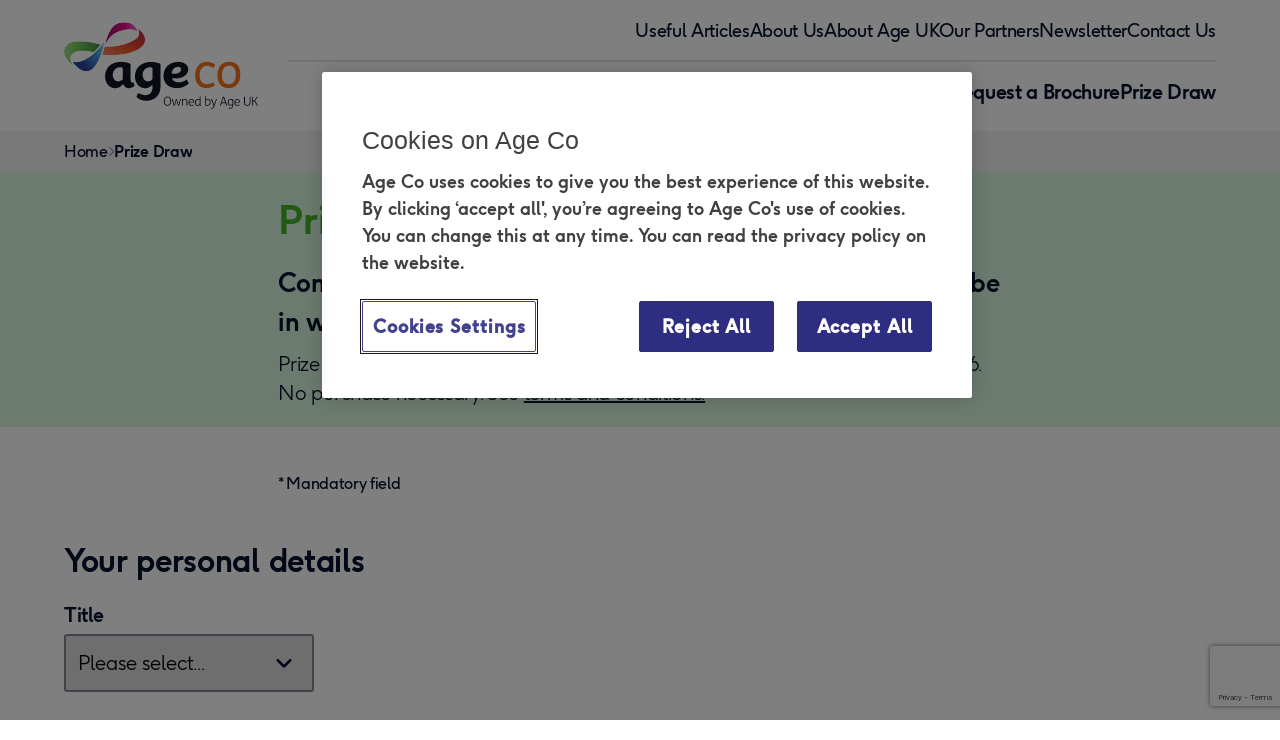

--- FILE ---
content_type: text/html; charset=utf-8
request_url: https://www.ageco.co.uk/prize-draw/
body_size: 6568
content:



<!DOCTYPE html>
<html lang="en-GB">
<head>
    <title>Age Co | Prize Draw</title>
    <meta charset="utf-8" />
    <meta http-equiv="X-UA-Compatible" content="IE=Edge">
    <meta name="keywords" content="" />
    <meta name="description" content="Enter the Age Co Prize Draw for a chance to win &#163;500. No purchase necessary; simply complete the form." />
    <meta name="viewport" content="width=device-width, initial-scale=1, minimum-scale=1">


    <meta name="google-site-verification" content="googlec63a94fe3d8d7a2f" />


    





<link href="https://www.ageco.co.uk/prize-draw/" rel="canonical" />
    <link rel="icon" href="/static/images/favicons/favicon-144.png">
    <link rel="icon" href="/static/images/favicons/favicon-192.png">
    <link rel="apple-touch-icon" href="/static/images/favicons/favicon-192.png">
    <link rel="icon" href="/static/images/favicons/favicon-196.png">
    <link rel="icon" href="/static/images/favicons/favicon-512.png">
    <link rel="manifest" href="/static/ageco/manifest.json">
    <meta name="theme-color" content="#ffffff" />
    <meta name="format-detection" content="telephone=no">

    <link rel="preload" href="/static/assets/fonts/F37GingerPro-Light.woff2" crossorigin="anonymous" as="font" type="font/woff2">
    <link rel="preload" href="/static/assets/fonts/F37GingerPro-Regular.woff2" crossorigin="anonymous" as="font" type="font/woff2">
    <link rel="preload" href="/static/assets/fonts/F37GingerPro-Bold.woff2" crossorigin="anonymous" as="font" type="font/woff2">
    <link rel="preload" href="/static/css/ageco/styles.css?v=23033" as="style">
    <link rel="stylesheet prefetch preload" href="/static/css/ageco/fonts.css?v=23033" as="style">

    <link rel="stylesheet" href="/static/css/ageco/styles.css?v=23033" />
    <link rel="stylesheet" disabled media="(min-width: 48rem)" href="/static/css/ageco/styles-media-min-width-48rem.css?v=23033" />
    <link rel="stylesheet" disabled media="(min-width: 64rem) and (prefers-reduced-motion: reduce)" href="/static/css/ageco/styles-media-min-width-64rem-and-prefers-reduced-motion-reduce.css?v=23033" />
    <link rel="stylesheet" disabled media="(prefers-reduced-motion: reduce)" href="/static/css/ageco/styles-media-prefers-reduced-motion-reduce.css?v=23033" />
    <link rel="stylesheet" disabled media="(max-width: 64rem)" href="/static/css/ageco/styles-media-max-width-64rem.css?v=23033" />
    <link rel="stylesheet" disabled data-supports="not selector(*:focus-visible)" media="(min-width: 10000000px)" href="/static/css/ageco/styles-supports-not-selector-focus-visible.css?v=23033" />
    <link rel="stylesheet" disabled data-supports="not (aspect-ratio: 16/9)" media="(min-width: 10000000px)" href="/static/css/ageco/styles-supports-not-aspect-ratio-16-9.css?v=23033" />
    <link rel="stylesheet" disabled data-supports="not (grid-template-columns: subgrid)" media="(min-width: 10000000px)" href="/static/css/ageco/styles-supports-not-grid-template-columns-subgrid.css?v=23033" />

    <script>
        var allLinks = document.querySelectorAll("link[media][disabled], link[data-supports][disabled]");
        for (let i = 0; i < allLinks.length; i++) {
            var link = allLinks[i];
            var linkSupports = link.getAttribute("data-supports");
            if (link.media) {
                var mediaMatch = window.matchMedia(link.media);
                if (mediaMatch.matches) {
                    link.disabled = false;
                }
            }
            if (linkSupports) {
                if (typeof CSS !== "undefined") {
                    if (CSS.supports("selector(:focus)")) {
                        if (CSS.supports(linkSupports)) {
                            link.disabled = false;
                            link.media = "all";
                        }
                    } else {
                        link.disabled = false;
                        link.media = "all";
                    }
                } else {
                    link.disabled = false;
                    link.media = "all";
                }
            }
        }
    </script>

    <noscript>
        <link rel="stylesheet" href="/static/css/ageco/styles-media-min-width-48rem.css?v=23033" />
        <link rel="stylesheet" href="/static/css/ageco/styles-media-min-width-64rem-and-prefers-reduced-motion-reduce.css?v=23033" />
        <link rel="stylesheet" href="/static/css/ageco/styles-media-prefers-reduced-motion-reduce.css?v=23033" />
        <link rel="stylesheet" href="/static/css/ageco/styles-media-max-width-64rem.css?v=23033" />
        <link rel="stylesheet" href="/static/css/ageco/styles-supports-not-selector-focus-visible.css?v=23033" />
        <link rel="stylesheet" href="/static/css/ageco/styles-supports-not-aspect-ratio-16-9.css?v=23033" />
        <link rel="stylesheet" href="/static/css/ageco/styles-supports-not-grid-template-columns-subgrid.css?v=23033" />
        <link rel="stylesheet" href="/static/css/ageco/brochureRequest.css?v=23033" />
        <link rel="stylesheet" href="/static/css/ageco/brochureRequest-media-min-width-47-9375rem.css?v=23033" />
        <link rel="stylesheet" href="/static/css/ageco/brochureRequest-media-prefers-reduced-motion-reduce.css?v=23033" />
        <link rel="stylesheet" href="/static/css/ageco/brochureRequest-supports-not-selector-focus-visible.css?v=23033" />
        <link rel="stylesheet" href="/static/css/ageco/dialog.css?v=23033" />
        <link rel="stylesheet" href="/static/css/ageco/dialog-media-min-width-48rem.css?v=23033" />
        <link rel="stylesheet" href="/static/css/ageco/dialog-supports-not-selector-focus-visible.css?v=23033" />
        <link rel="stylesheet" href="/static/css/ageco/fonts.css?v=23033" />
        <link rel="stylesheet" href="/static/css/ageco/formbuilder.css?v=23033" />
        <link rel="stylesheet" href="/static/css/ageco/formbuilder-media-min-width-47-9375rem.css?v=23033" />
        <link rel="stylesheet" href="/static/css/ageco/formbuilder-media-prefers-reduced-motion-reduce.css?v=23033" />
        <link rel="stylesheet" href="/static/css/ageco/formbuilder-supports-not-selector-focus-visible.css?v=23033" />
        <link rel="stylesheet" href="/static/css/ageco/header.css?v=23033" />
        <link rel="stylesheet" href="/static/css/ageco/header-media-max-width-63-9375rem.css?v=23033" />
        <link rel="stylesheet" href="/static/css/ageco/header-media-max-width-63-9375rem-and-min-width-48rem.css?v=23033" />
        <link rel="stylesheet" href="/static/css/ageco/header-media-max-width-63-9375rem-and-prefers-reduced-motion-reduce.css?v=23033" />
        <link rel="stylesheet" href="/static/css/ageco/header-media-min-width-64rem-and-prefers-reduced-motion-reduce.css?v=23033" />
        <link rel="stylesheet" href="/static/css/ageco/header-media-prefers-reduced-motion-reduce.css?v=23033" />
        <link rel="stylesheet" href="/static/css/ageco/header-media-min-width-64rem.css?v=23033" />
        <link rel="stylesheet" href="/static/css/ageco/header-supports-not-selector-focus-visible.css?v=23033" />
        <link rel="stylesheet" href="/static/css/ageco/stickyCta.css?v=23033" />
        <link rel="stylesheet" href="/static/css/ageco/stickyCta-media-prefers-reduced-motion-reduce.css?v=23033" />
        <link rel="stylesheet" href="/static/css/ageco/stickyCta-media-min-width-64rem.css?v=23033" />
        <link rel="stylesheet" href="/static/css/dialog.css?v=23033" />
    </noscript>

    <!--OG Meta Tags-->
    <meta property="og:title" content="Age Co | Prize Draw" />
    <meta property="og:description" content="Enter the Age Co Prize Draw for a chance to win &#163;500. No purchase necessary; simply complete the form." />
    <meta property="og:type" content="website" />
        <meta property="og:url" content="https://www.ageco.co.uk/prize-draw/" />


    
<script>
    // Initialize the Optimizely variable
    window.optimizely = window.optimizely || [];

    // Prevent events from being sent to Optimizely if the data sharing cookie is not set
    if (!document.cookie.includes('optimizelyAllowDataSharing=true')) {
        optimizely.push({
            type: 'holdEvents'
        });
    }
</script>
<script src="https://cdn.optimizely.com/js/21955010051.js"></script>



    <!-- Google Tag Manager (Head) -->
<script>
(function(w,d,s,l,i){w[l]=w[l]||[];w[l].push({'gtm.start':
new Date().getTime(),event:'gtm.js'});var f=d.getElementsByTagName(s)[0],
j=d.createElement(s),dl=l!='dataLayer'?'&l='+l:'';j.async=true;j.src=
'https://www.googletagmanager.com/gtm.js?id='+i+dl;f.parentNode.insertBefore(j,f);
})(window, document, 'script', 'dataLayer', 'GTM-WZN3QGB');</script>
<!-- End Google Tag Manager (Head) -->


    

    
    <meta name=“facebook-domain-verification” content=“nkb5lcunqdfxoe6ha40l6vefd50j0t” />  
<meta name=“facebook-domain-verification” content=“bdczaosd4hifsuf0gvg8senzaifijz” />

    
    <script src="https://code.jquery.com/jquery-3.6.3.min.js"></script>
<script>
$(document).ready(function () {


var observer = new MutationObserver(function (mutations) {

if (document.contains(document.getElementById("txtFirstName"))) {
console.log('still here');


if ($("#segmentcode").val() != "ACMP-25DA02-U001" )
{
$("#segmentcode").attr("value", "ACMP-25DA02-U001");

}
observer.disconnect();

}

});

observer.observe(document, {

attributes: false,

childList: true,

characterData: false,

subtree: true,

});


});

</script>

    
    

    
        <script type="application/ld+json">
        {
          "@context": "https://schema.org",
          "@type": "BreadcrumbList",
          "itemListElement": [
                {
                 "@type" :"ListItem",
                 "position": 1,
                 "name" : "Home",
                 "item" : "https://www.ageco.co.uk/"
                }, 
                {
                 "@type" :"ListItem",
                 "position": 2,
                 "name" : "Prize Draw",
                 "item" : "https://www.ageco.co.uk/prize-draw/"
                }
        ]
        }
</script>


<script type="text/javascript">var appInsights=window.appInsights||function(config){function t(config){i[config]=function(){var t=arguments;i.queue.push(function(){i[config].apply(i,t)})}}var i={config:config},u=document,e=window,o="script",s="AuthenticatedUserContext",h="start",c="stop",l="Track",a=l+"Event",v=l+"Page",r,f;setTimeout(function(){var t=u.createElement(o);t.src=config.url||"https://js.monitor.azure.com/scripts/a/ai.0.js";u.getElementsByTagName(o)[0].parentNode.appendChild(t)});try{i.cookie=u.cookie}catch(y){}for(i.queue=[],r=["Event","Exception","Metric","PageView","Trace","Dependency"];r.length;)t("track"+r.pop());return t("set"+s),t("clear"+s),t(h+a),t(c+a),t(h+v),t(c+v),t("flush"),config.disableExceptionTracking||(r="onerror",t("_"+r),f=e[r],e[r]=function(config,t,u,e,o){var s=f&&f(config,t,u,e,o);return s!==!0&&i["_"+r](config,t,u,e,o),s}),i}({instrumentationKey:"2472dca3-4cf1-46cb-afb9-0707adb5894b",sdkExtension:"a"});window.appInsights=appInsights;appInsights.queue&&appInsights.queue.length===0&&appInsights.trackPageView();</script></head>

<body class="ageco">

    <!-- Google Tag Manager (Body) -->
<noscript><iframe src="https://www.googletagmanager.com/ns.html?id=GTM-WZN3QGB" height="0" width="0" style="display:none;visibility:hidden"></iframe>
</noscript>
<!-- End Google Tag Manager (Body) -->


    <div class="skipLink">
        <a href="#content">Skip to content</a>
    </div>

    
    

<header class="pageHeader">
    <div class="pageHeaderWrap">
        <div class="pageHeaderLogo">
            <a href="/" class="pageHeaderLogoLink">

                <picture>
                    <source srcset="/static/images/ageCoLogo.svg?width=194&height=87&fit=cover&position=centre" media="(min-width : 1024px)" />
                    <source srcset="/static/images/ageCoLogoNoStrap.svg?width=160&height=72&fit=cover&position=centre" />
                    <img src="/static/images/ageCoLogo.svg?width=194&height=87&fit=cover&position=centre" alt="Age Co" loading="eager" decoding="auto" fetchpriority="high" width="194" height="87" />
                </picture>
            </a>
        </div>

            <ul class="pageHeaderButtonWrap">
           
                    <li class="pageHeaderButton">
                        <a href="/useful-articles/"  >
                            <span class="text">
                                Useful Articles
                            </span>
                        </a>
                    </li>
                    <li class="pageHeaderButton">
                        <a href="/about-us/"  >
                            <span class="text">
                                About Us
                            </span>
                        </a>
                    </li>
                    <li class="pageHeaderButton">
                        <a href="/about-age-uk/" target='_top' >
                            <span class="text">
                                About Age UK
                            </span>
                        </a>
                    </li>
                    <li class="pageHeaderButton">
                        <a href="/our-partners/"  >
                            <span class="text">
                                Our Partners
                            </span>
                        </a>
                    </li>
                    <li class="pageHeaderButton">
                        <a href="/forms/newsletter-sign-up/"  >
                            <span class="text">
                                Newsletter
                            </span>
                        </a>
                    </li>
                    <li class="pageHeaderButton">
                        <a href="/contact-us/"  >
                            <span class="text">
                                Contact Us
                            </span>
                        </a>
                    </li>
            </ul>
        
            <div class="pageHeaderButton nav">
                <button type="button" disabled class="pageHeaderButtonBtn">
                    <span class="icon open">
                        <svg focusable="false" class=" open">
                            <use href="/static/images/ageco.svg#svg-menu"></use>
                        </svg>
                    </span>
                    <span class="text">
                        Menu
                    </span>
                    <span class="icon close">
                        <svg focusable="false" class=" close">
                            <use href="/static/images/ageco.svg#svg-close"></use>
                        </svg>
                    </span>
                    <span class="text">
                        Close
                    </span>
                </button>
            </div>

        <!-- main navigation -->
            <div class="pageHeaderNav">
        <nav class="navigation">
            <ul class="navigationList level1">

                            <li class="navigationListItem">
                                <button class="navigationListItemLink hasSubNav">
                                    <span class="icon">
                                        <svg focusable="false">
                                            <use href="/static/images/ageco.svg#svg-chevron"></use>
                                        </svg>
                                    </span>
                                    <span class="text">
                                        Insurance
                                    </span>
                                </button>
                                <div class="navigationListWrap">
                                    <ul class="navigationList level2">
                                        <li class="navigationListItem back">
                                            <button type="button" class="navigationListItemLink">


                                                <span class="icon">

                                                    <svg focusable="false">
                                                        <use href="/static/images/ageco.svg#svg-chevron"></use>
                                                    </svg>
                                                </span>

                                                <span class="text">
                                                    Back
                                                </span>

                                            </button>
                                        </li>
                                            <li class="navigationListItem parentLink">
                                                <a href="/insurance/" class="navigationListItemLink"  >
                                                    <span class="navigationDetail">
                                                        <span class="navigationDetailTitle">Insurance</span>
                                                        <span class="navigationDetailContent"></span>
                                                        <span class="navigationDetailCta">
                                                            <span></span>
                                                            <svg focusable="false">
                                                                <use href="/static/images/ageco.svg#svg-arrow"></use>
                                                            </svg>
                                                        </span>
                                                    </span>
                                                </a>
                                            </li>
                                            <li class="navigationListItem">
        <a class="navigationListItemLink" href="/insurance/car-insurance/" target='_top' >
            <span class="text">
                Car Insurance
            </span>
        </a>
    </li>

    <li class="navigationListItem">
        <a class="navigationListItemLink" href="/insurance/home-insurance/"  >
            <span class="text">
                Home Insurance
            </span>
        </a>
    </li>

    <li class="navigationListItem">
        <a class="navigationListItemLink" href="/insurance/travel-insurance/"  >
            <span class="text">
                Travel Insurance
            </span>
        </a>
    </li>

    <li class="navigationListItem">
        <a class="navigationListItemLink" href="/insurance/travel-insurance-with-medical-conditions/"  >
            <span class="text">
                Travel Insurance - with Medical Conditions
            </span>
        </a>
    </li>

    <li class="navigationListItem">
        <a class="navigationListItemLink" href="/insurance/motor-breakdown/"  >
            <span class="text">
                Motor Breakdown
            </span>
        </a>
    </li>

        <li class="navigationListItem">
            <button class="navigationListItemLink hasSubNav">
                <span class="icon">
                    <svg focusable="false">
                        <use href="/static/images/ageco.svg#svg-chevron"></use>
                    </svg>
                </span>
                <span class="text">
                    Existing Customers
                </span>
            </button>
            <ul class="navigationList level3">
                <li class="navigationListItem back">
                    <button type="button" class="navigationListItemLink">
                        <span class="icon">
                            <svg focusable="false">
                                <use href="/static/images/ageco.svg#svg-chevron"></use>
                            </svg>
                        </span>
                        <span class="text">
                            Back
                        </span>
                    </button>
                </li>
                <li class="navigationListItem parentLink">
                    <a href="/insurance/existing-customers/" class="navigationListItemLink"  >
                        <span class="icon">
                            <svg focusable="false">
                                <use href="#svg-"></use>
                            </svg>
                        </span><span class="text">
                            Existing Customers
                        </span>
                    </a>
                </li>
    <li class="navigationListItem">
        <a class="navigationListItemLink" href="/insurance/existing-customers/car/"  >
            <span class="text">
                Car Insurance Customers
            </span>
        </a>
    </li>
    <li class="navigationListItem">
        <a class="navigationListItemLink" href="/insurance/existing-customers/home/"  >
            <span class="text">
                Home Insurance Customers
            </span>
        </a>
    </li>
    <li class="navigationListItem">
        <a class="navigationListItemLink" href="/insurance/existing-customers/motor-breakdown/"  >
            <span class="text">
                Motor Breakdown Customers
            </span>
        </a>
    </li>
    <li class="navigationListItem">
        <a class="navigationListItemLink" href="/insurance/existing-customers/travel/"  >
            <span class="text">
                Travel Insurance Customers
            </span>
        </a>
    </li>
            </ul>
        </li>

                                                                            </ul>
                                </div>
                            </li>
                            <li class="navigationListItem">
                                <button class="navigationListItemLink hasSubNav">
                                    <span class="icon">
                                        <svg focusable="false">
                                            <use href="/static/images/ageco.svg#svg-chevron"></use>
                                        </svg>
                                    </span>
                                    <span class="text">
                                        Independent Living Solutions
                                    </span>
                                </button>
                                <div class="navigationListWrap">
                                    <ul class="navigationList level2">
                                        <li class="navigationListItem back">
                                            <button type="button" class="navigationListItemLink">


                                                <span class="icon">

                                                    <svg focusable="false">
                                                        <use href="/static/images/ageco.svg#svg-chevron"></use>
                                                    </svg>
                                                </span>

                                                <span class="text">
                                                    Back
                                                </span>

                                            </button>
                                        </li>
                                            <li class="navigationListItem parentLink">
                                                <a href="/independent-living-solutions/" class="navigationListItemLink"  >
                                                    <span class="navigationDetail">
                                                        <span class="navigationDetailTitle">Independent Living Solutions</span>
                                                        <span class="navigationDetailContent"></span>
                                                        <span class="navigationDetailCta">
                                                            <span>Find out more</span>
                                                            <svg focusable="false">
                                                                <use href="/static/images/ageco.svg#svg-arrow"></use>
                                                            </svg>
                                                        </span>
                                                    </span>
                                                </a>
                                            </li>
                                                <li class="navigationListItem">
            <button class="navigationListItemLink hasSubNav">
                <span class="icon">
                    <svg focusable="false">
                        <use href="/static/images/ageco.svg#svg-chevron"></use>
                    </svg>
                </span>
                <span class="text">
                    Personal Alarms
                </span>
            </button>
            <ul class="navigationList level3">
                <li class="navigationListItem back">
                    <button type="button" class="navigationListItemLink">
                        <span class="icon">
                            <svg focusable="false">
                                <use href="/static/images/ageco.svg#svg-chevron"></use>
                            </svg>
                        </span>
                        <span class="text">
                            Back
                        </span>
                    </button>
                </li>
                <li class="navigationListItem parentLink">
                    <a href="/independent-living-solutions/personal-alarms/" class="navigationListItemLink"  >
                        <span class="icon">
                            <svg focusable="false">
                                <use href="#svg-"></use>
                            </svg>
                        </span><span class="text">
                            Personal Alarms
                        </span>
                    </a>
                </li>
    <li class="navigationListItem">
        <a class="navigationListItemLink" href="https://personalalarms.ageco.co.uk/pages/preventing-falls" target='_top' >
            <span class="text">
                Falls Risk Score
            </span>
        </a>
    </li>
    <li class="navigationListItem">
        <a class="navigationListItemLink" href="https://personalalarms.ageco.co.uk/collections/compare" target='_top' >
            <span class="text">
                Compare Alarms
            </span>
        </a>
    </li>
            </ul>
        </li>

        <li class="navigationListItem">
            <button class="navigationListItemLink hasSubNav">
                <span class="icon">
                    <svg focusable="false">
                        <use href="/static/images/ageco.svg#svg-chevron"></use>
                    </svg>
                </span>
                <span class="text">
                    Mobility Solutions
                </span>
            </button>
            <ul class="navigationList level3">
                <li class="navigationListItem back">
                    <button type="button" class="navigationListItemLink">
                        <span class="icon">
                            <svg focusable="false">
                                <use href="/static/images/ageco.svg#svg-chevron"></use>
                            </svg>
                        </span>
                        <span class="text">
                            Back
                        </span>
                    </button>
                </li>
                <li class="navigationListItem parentLink">
                    <a href="/independent-living-solutions/mobility-solutions/" class="navigationListItemLink" target='_top' >
                        <span class="icon">
                            <svg focusable="false">
                                <use href="#svg-"></use>
                            </svg>
                        </span><span class="text">
                            Mobility Solutions
                        </span>
                    </a>
                </li>
    <li class="navigationListItem">
        <a class="navigationListItemLink" href="https://www.ageukmobility.co.uk/product-category/stairlifts" target='_top' >
            <span class="text">
                Stairlifts
            </span>
        </a>
    </li>
    <li class="navigationListItem">
        <a class="navigationListItemLink" href="https://www.ageukmobility.co.uk/product-category/baths-and-showers" target='_top' >
            <span class="text">
                Bathing Solutions
            </span>
        </a>
    </li>
    <li class="navigationListItem">
        <a class="navigationListItemLink" href="https://www.ageukmobility.co.uk/product-category/homelifts" target='_top' >
            <span class="text">
                Homelifts
            </span>
        </a>
    </li>
            </ul>
        </li>

        <li class="navigationListItem">
            <button class="navigationListItemLink hasSubNav">
                <span class="icon">
                    <svg focusable="false">
                        <use href="/static/images/ageco.svg#svg-chevron"></use>
                    </svg>
                </span>
                <span class="text">
                    Incontinence Products
                </span>
            </button>
            <ul class="navigationList level3">
                <li class="navigationListItem back">
                    <button type="button" class="navigationListItemLink">
                        <span class="icon">
                            <svg focusable="false">
                                <use href="/static/images/ageco.svg#svg-chevron"></use>
                            </svg>
                        </span>
                        <span class="text">
                            Back
                        </span>
                    </button>
                </li>
                <li class="navigationListItem parentLink">
                    <a href="/independent-living-solutions/incontinence-products/" class="navigationListItemLink"  >
                        <span class="icon">
                            <svg focusable="false">
                                <use href="#svg-"></use>
                            </svg>
                        </span><span class="text">
                            Incontinence Products
                        </span>
                    </a>
                </li>
    <li class="navigationListItem">
        <a class="navigationListItemLink" href="https://www.ageukincontinence.co.uk/incontinence-shop/disposable-incontinence-products.html" target='_top' >
            <span class="text">
                Disposable Products
            </span>
        </a>
    </li>
    <li class="navigationListItem">
        <a class="navigationListItemLink" href="https://www.ageukincontinence.co.uk/incontinence-shop/washable-incontinence-products.html" target='_top' >
            <span class="text">
                Washable Products
            </span>
        </a>
    </li>
    <li class="navigationListItem">
        <a class="navigationListItemLink" href="https://www.ageukincontinence.co.uk/incontinence-shop/incontinence-bed-and-chair-protection.html" target='_top' >
            <span class="text">
                Bed and Chair Protection
            </span>
        </a>
    </li>
    <li class="navigationListItem">
        <a class="navigationListItemLink" href="https://www.ageukincontinence.co.uk/incontinence-shop/personal-care.html" target='_blank' rel='noopener'>
            <span class="text">
                Personal Care
            </span>
        </a>
    </li>
    <li class="navigationListItem">
        <a class="navigationListItemLink" href="https://www.ageukincontinence.co.uk/incontinence-shop/toilet-aids.html" target='_top' >
            <span class="text">
                Toilet Aids
            </span>
        </a>
    </li>
            </ul>
        </li>

                                                                            </ul>
                                </div>
                            </li>
                            <li class="navigationListItem">
                                <a class="navigationListItemLink" href="https://forms.ageco.co.uk/forms/BrochureRequest" target='_blank' rel='noopener'>
                                    <span class="text">
                                        Request a Brochure
                                    </span>
                                </a>
                            </li>
                            <li class="navigationListItem">
                                <a class="navigationListItemLink" href="/prize-draw/" target='_top' >
                                    <span class="text">
                                        Prize Draw
                                    </span>
                                </a>
                            </li>
                                        <li class="navigationListItem extraLink">

                            <a href="/useful-articles/" class="navigationListItemLink"  >
                                <span class="text">
                                    Useful Articles
                                </span>
                            </a>
                        </li>
                        <li class="navigationListItem extraLink">

                            <a href="/about-us/" class="navigationListItemLink"  >
                                <span class="text">
                                    About Us
                                </span>
                            </a>
                        </li>
                        <li class="navigationListItem extraLink">

                            <a href="/about-age-uk/" class="navigationListItemLink" target='_top' >
                                <span class="text">
                                    About Age UK
                                </span>
                            </a>
                        </li>
                        <li class="navigationListItem extraLink">

                            <a href="/our-partners/" class="navigationListItemLink"  >
                                <span class="text">
                                    Our Partners
                                </span>
                            </a>
                        </li>
                        <li class="navigationListItem extraLink">

                            <a href="/forms/newsletter-sign-up/" class="navigationListItemLink"  >
                                <span class="text">
                                    Newsletter
                                </span>
                            </a>
                        </li>
                        <li class="navigationListItem extraLink">

                            <a href="/contact-us/" class="navigationListItemLink"  >
                                <span class="text">
                                    Contact Us
                                </span>
                            </a>
                        </li>
            </ul>
        </nav>
    </div>


    </div>
</header>

    

    <!-- breadcrumb -->
    <nav class="breadcrumbs">
        <p class="offscreen" id="breadcrumblabel">You are here:</p>
        <ol class="breadcrumbsList" aria-labelledby="breadcrumblabel">
                <li class="breadcrumbsItem">
                        <a class="breadcrumbsLink" href="/">
                            <span class="breadcrumbsLinkText">
                                Home
                            </span>
                        </a>
                </li>
                <li class="breadcrumbsItem">
                        <strong class="breadcrumbsLinkText breadcrumbsCurrent">
                            Prize Draw
                        </strong>
                </li>
        </ol>
    </nav>
 

    

<main class="generalContent" id="content" tabindex="-1">

    <div><div class='section '><div class='section-wrap'><div class='grid '><div class="col-12 ">


<section class="canvas hero green hero--withDescription blockSpaceSmall">
    <div class="hero__wrapper">
        <h1 class="hero__heading">Prize Draw</h1>
        <div class="hero__content">
            <div class="wysiwyg">
                <h3>Complete the form below to enter the Free Prize Draw and be in with a chance of winning &pound;500.</h3>
<p>Prize Draw entries will be accepted between 31 October 2025 - 02 February 2026. No purchase necessary. See <a href="/prize-draw/prize-draw-ts-and-cs/" target="_blank" rel="noopener">terms and conditions.</a></p>
            </div>
        </div>

        <div class="hero__aside">
            
            
        </div>
    </div>


</section>


</div></div></div></div></div>

    <div><div class='section '><div class='section-wrap'><div class='grid '><div class="col-12 ">

<div class="textBlock blockSpaceSmall  "  id='block-98687'>
    <div class="wysiwyg"><p><small>* Mandatory field</small></p></div>
</div></div><div class="col-12 ">
    <div class="formbuilder none" data-formbuilder-id="1d2ecc45-0c62-48df-8770-9efbc3db397e" data-formbuilder-domain="https://formbuilder.ageuk.org.uk" data-stylesheet-path="/static/css/ageco/formbuilder.css?v=23033"></div>

</div></div></div></div></div>

</main>

<p class="marketingId">MI573R17OCT25</p>





    <footer class="footer">
        <div class="footerWrap">
            <div class="footerWrapLists">
                        <figure class="footerList">
                            <figcaption class="footerTitle">
                                <a href="/">Products &amp; Services</a>
                            </figcaption>
                            <ul class="footerListLinks">
                                    <li class="footerListLinksItem">
                                        <a href="/insurance/">Insurance</a>
                                    </li>
                                    <li class="footerListLinksItem">
                                        <a href="/independent-living-solutions/">Independent Living Solutions</a>
                                    </li>
                                    <li class="footerListLinksItem">
                                        <a href="/finance-and-planning/funeral-plans/">Funeral Plans</a>
                                    </li>
                            </ul>
                        </figure>

                        <figure class="footerList">
                            <figcaption class="footerTitle">
                                <a href="/">Useful Links</a>
                            </figcaption>
                            <ul class="footerListLinks">
                                    <li class="footerListLinksItem">
                                        <a href="/complaints-process/">Complaints Process</a>
                                    </li>
                                    <li class="footerListLinksItem">
                                        <a href="/cookie-policy/">Cookie Policy</a>
                                    </li>
                                    <li class="footerListLinksItem">
                                        <a href="/linking-policy/">Linking Policy</a>
                                    </li>
                                    <li class="footerListLinksItem">
                                        <a href="/modern-slavery-statement/">Modern Slavery Statement</a>
                                    </li>
                                    <li class="footerListLinksItem">
                                        <a href="/privacy-policy/">Privacy Policy</a>
                                    </li>
                                    <li class="footerListLinksItem">
                                        <a href="/sitemap/">Sitemap</a>
                                    </li>
                                    <li class="footerListLinksItem">
                                        <a href="/terms-and-conditions/">Terms &amp; Conditions</a>
                                    </li>
                            </ul>
                        </figure>

                        <figure class="footerList">
                            <figcaption class="footerTitle">
                                <a href="/useful-articles/">Useful Articles</a>
                            </figcaption>
                            <ul class="footerListLinks">
                                    <li class="footerListLinksItem">
                                        <a href="/useful-articles/car/">Car</a>
                                    </li>
                                    <li class="footerListLinksItem">
                                        <a href="/useful-articles/home/">Home</a>
                                    </li>
                                    <li class="footerListLinksItem">
                                        <a href="/useful-articles/travel/">Travel</a>
                                    </li>
                                    <li class="footerListLinksItem">
                                        <a href="/useful-articles/money/">Money</a>
                                    </li>
                                    <li class="footerListLinksItem">
                                        <a href="/useful-articles/independent-living/">Independent Living</a>
                                    </li>
                                    <li class="footerListLinksItem">
                                        <a href="/useful-articles/lifestyle/">Lifestyle</a>
                                    </li>
                            </ul>
                        </figure>

                        <figure class="footerList">
                            <figcaption class="footerTitle">
                                <a href="/contact-us/">Contact us</a>
                            </figcaption>
                            <ul class="footerListLinks">
                                    <li class="footerListLinksItem">
                                        <a href="/about-us/">About us</a>
                                    </li>
                                    <li class="footerListLinksItem">
                                        <a href="/our-partners/">Our partners</a>
                                    </li>
                                    <li class="footerListLinksItem">
                                        <a href="/forms/newsletter-sign-up/">Newsletter Sign up</a>
                                    </li>
                            </ul>
                        </figure>

                    <div class="social socialLinks">

                            <h2 class="footerTitle">
                                Follow Us
                            </h2>

                        <ul class="socialList">
                                <li class="socialListItem facebook">
                                    <a href="https://www.facebook.com/ageco.co.uk" class="socialListItemLink" rel="noopener" target="_blank">
                                        <span class="icon">

                                            <svg focusable="false">
                                                <use href="/static/images/ageco.svg#svg-facebook"></use>
                                            </svg>
                                        </span><span class="socialListItemText">Facebook</span>
                                    </a>
                                </li>
                                                            <li class="socialListItem linkedIn">
                                    <a href="https://www.linkedin.com/company/1526307/" class="socialListItemLink" rel="noopener" target="_blank">
                                        <span class="icon">

                                            <svg focusable="false">
                                                <use href="/static/images/ageco.svg#svg-linkedin"></use>
                                            </svg>
                                        </span><span class="socialListItemText">LinkedIn</span>
                                    </a>
                                </li>
                                                            <li class="socialListItem youtube">
                                    <a href="https://www.youtube.com/@ageco3919" class="socialListItemLink" rel="noopener" target="_blank">
                                        <span class="icon">

                                            <svg focusable="false">
                                                <use href="/static/images/ageco.svg#svg-youtube"></use>
                                            </svg>
                                        </span><span class="socialListItemText">YouTube</span>
                                    </a>
                                </li>
                                                                                                            </ul>
                    </div>
            </div>
            <div class="footerText">

                <div class="wysiwyg">

                    

                </div>


                <small class="footerDisclaimer">AgeCo Limited is a trading subsidiary of Age UK (registered charity no. 1128267). 
AgeCo Limited (Financial Services Register no. 311438) is authorised and regulated by the Financial Conduct Authority. AgeCo Limited registered office: One America Square, 17 Crosswall, London, EC3N 2LB (registered in England and Wales, no. 03156159).</small>

            </div>

            <div class="footerImage">
                <picture>
                    <source srcset="/static/images/ageCoLogo.svg?width=190&height=86&fit=cover&position=centre" media="(min-width : 1024px)" />
                    <source srcset="/static/images/ageCoLogoNoStrap.svg?width=182&height=82&fit=cover&position=centre" />
                    <img src="/static/images/ageCoLogo.svg?width=190&height=86&fit=cover&position=centre" alt="Age Co Logo" loading="lazy" decoding="auto" fetchpriority="low" width="190" height="86" />
                </picture>
            </div>

        </div>
        <a class="backToTop">
            <span class="text">Back to top</span>

            <svg focusable="false" class="icon">
                <use href="/static/images/ageco.svg#svg-chevron"></use>
            </svg>
        </a>
    </footer>

    <script type="module" src="/static/js/agecoApp.js?v=23033"></script>

    <script type="text/javascript" src="https://dl.episerver.net/13.6.1/epi-util/find.js"></script>
<script type="text/javascript">
if(typeof FindApi === 'function'){var api = new FindApi();api.setApplicationUrl('/');api.setServiceApiBaseUrl('/find_v2/');api.processEventFromCurrentUri();api.bindWindowEvents();api.bindAClickEvent();api.sendBufferedEvents();}
</script>

</body>
</html>


--- FILE ---
content_type: text/html; charset=utf-8
request_url: https://www.google.com/recaptcha/api2/anchor?ar=1&k=6LcZ_tMqAAAAAMCX6OcvOyu2xj76LTHgwAzHtb_X&co=aHR0cHM6Ly93d3cuYWdlY28uY28udWs6NDQz&hl=en&v=PoyoqOPhxBO7pBk68S4YbpHZ&size=invisible&anchor-ms=20000&execute-ms=30000&cb=sony12ff18qw
body_size: 48904
content:
<!DOCTYPE HTML><html dir="ltr" lang="en"><head><meta http-equiv="Content-Type" content="text/html; charset=UTF-8">
<meta http-equiv="X-UA-Compatible" content="IE=edge">
<title>reCAPTCHA</title>
<style type="text/css">
/* cyrillic-ext */
@font-face {
  font-family: 'Roboto';
  font-style: normal;
  font-weight: 400;
  font-stretch: 100%;
  src: url(//fonts.gstatic.com/s/roboto/v48/KFO7CnqEu92Fr1ME7kSn66aGLdTylUAMa3GUBHMdazTgWw.woff2) format('woff2');
  unicode-range: U+0460-052F, U+1C80-1C8A, U+20B4, U+2DE0-2DFF, U+A640-A69F, U+FE2E-FE2F;
}
/* cyrillic */
@font-face {
  font-family: 'Roboto';
  font-style: normal;
  font-weight: 400;
  font-stretch: 100%;
  src: url(//fonts.gstatic.com/s/roboto/v48/KFO7CnqEu92Fr1ME7kSn66aGLdTylUAMa3iUBHMdazTgWw.woff2) format('woff2');
  unicode-range: U+0301, U+0400-045F, U+0490-0491, U+04B0-04B1, U+2116;
}
/* greek-ext */
@font-face {
  font-family: 'Roboto';
  font-style: normal;
  font-weight: 400;
  font-stretch: 100%;
  src: url(//fonts.gstatic.com/s/roboto/v48/KFO7CnqEu92Fr1ME7kSn66aGLdTylUAMa3CUBHMdazTgWw.woff2) format('woff2');
  unicode-range: U+1F00-1FFF;
}
/* greek */
@font-face {
  font-family: 'Roboto';
  font-style: normal;
  font-weight: 400;
  font-stretch: 100%;
  src: url(//fonts.gstatic.com/s/roboto/v48/KFO7CnqEu92Fr1ME7kSn66aGLdTylUAMa3-UBHMdazTgWw.woff2) format('woff2');
  unicode-range: U+0370-0377, U+037A-037F, U+0384-038A, U+038C, U+038E-03A1, U+03A3-03FF;
}
/* math */
@font-face {
  font-family: 'Roboto';
  font-style: normal;
  font-weight: 400;
  font-stretch: 100%;
  src: url(//fonts.gstatic.com/s/roboto/v48/KFO7CnqEu92Fr1ME7kSn66aGLdTylUAMawCUBHMdazTgWw.woff2) format('woff2');
  unicode-range: U+0302-0303, U+0305, U+0307-0308, U+0310, U+0312, U+0315, U+031A, U+0326-0327, U+032C, U+032F-0330, U+0332-0333, U+0338, U+033A, U+0346, U+034D, U+0391-03A1, U+03A3-03A9, U+03B1-03C9, U+03D1, U+03D5-03D6, U+03F0-03F1, U+03F4-03F5, U+2016-2017, U+2034-2038, U+203C, U+2040, U+2043, U+2047, U+2050, U+2057, U+205F, U+2070-2071, U+2074-208E, U+2090-209C, U+20D0-20DC, U+20E1, U+20E5-20EF, U+2100-2112, U+2114-2115, U+2117-2121, U+2123-214F, U+2190, U+2192, U+2194-21AE, U+21B0-21E5, U+21F1-21F2, U+21F4-2211, U+2213-2214, U+2216-22FF, U+2308-230B, U+2310, U+2319, U+231C-2321, U+2336-237A, U+237C, U+2395, U+239B-23B7, U+23D0, U+23DC-23E1, U+2474-2475, U+25AF, U+25B3, U+25B7, U+25BD, U+25C1, U+25CA, U+25CC, U+25FB, U+266D-266F, U+27C0-27FF, U+2900-2AFF, U+2B0E-2B11, U+2B30-2B4C, U+2BFE, U+3030, U+FF5B, U+FF5D, U+1D400-1D7FF, U+1EE00-1EEFF;
}
/* symbols */
@font-face {
  font-family: 'Roboto';
  font-style: normal;
  font-weight: 400;
  font-stretch: 100%;
  src: url(//fonts.gstatic.com/s/roboto/v48/KFO7CnqEu92Fr1ME7kSn66aGLdTylUAMaxKUBHMdazTgWw.woff2) format('woff2');
  unicode-range: U+0001-000C, U+000E-001F, U+007F-009F, U+20DD-20E0, U+20E2-20E4, U+2150-218F, U+2190, U+2192, U+2194-2199, U+21AF, U+21E6-21F0, U+21F3, U+2218-2219, U+2299, U+22C4-22C6, U+2300-243F, U+2440-244A, U+2460-24FF, U+25A0-27BF, U+2800-28FF, U+2921-2922, U+2981, U+29BF, U+29EB, U+2B00-2BFF, U+4DC0-4DFF, U+FFF9-FFFB, U+10140-1018E, U+10190-1019C, U+101A0, U+101D0-101FD, U+102E0-102FB, U+10E60-10E7E, U+1D2C0-1D2D3, U+1D2E0-1D37F, U+1F000-1F0FF, U+1F100-1F1AD, U+1F1E6-1F1FF, U+1F30D-1F30F, U+1F315, U+1F31C, U+1F31E, U+1F320-1F32C, U+1F336, U+1F378, U+1F37D, U+1F382, U+1F393-1F39F, U+1F3A7-1F3A8, U+1F3AC-1F3AF, U+1F3C2, U+1F3C4-1F3C6, U+1F3CA-1F3CE, U+1F3D4-1F3E0, U+1F3ED, U+1F3F1-1F3F3, U+1F3F5-1F3F7, U+1F408, U+1F415, U+1F41F, U+1F426, U+1F43F, U+1F441-1F442, U+1F444, U+1F446-1F449, U+1F44C-1F44E, U+1F453, U+1F46A, U+1F47D, U+1F4A3, U+1F4B0, U+1F4B3, U+1F4B9, U+1F4BB, U+1F4BF, U+1F4C8-1F4CB, U+1F4D6, U+1F4DA, U+1F4DF, U+1F4E3-1F4E6, U+1F4EA-1F4ED, U+1F4F7, U+1F4F9-1F4FB, U+1F4FD-1F4FE, U+1F503, U+1F507-1F50B, U+1F50D, U+1F512-1F513, U+1F53E-1F54A, U+1F54F-1F5FA, U+1F610, U+1F650-1F67F, U+1F687, U+1F68D, U+1F691, U+1F694, U+1F698, U+1F6AD, U+1F6B2, U+1F6B9-1F6BA, U+1F6BC, U+1F6C6-1F6CF, U+1F6D3-1F6D7, U+1F6E0-1F6EA, U+1F6F0-1F6F3, U+1F6F7-1F6FC, U+1F700-1F7FF, U+1F800-1F80B, U+1F810-1F847, U+1F850-1F859, U+1F860-1F887, U+1F890-1F8AD, U+1F8B0-1F8BB, U+1F8C0-1F8C1, U+1F900-1F90B, U+1F93B, U+1F946, U+1F984, U+1F996, U+1F9E9, U+1FA00-1FA6F, U+1FA70-1FA7C, U+1FA80-1FA89, U+1FA8F-1FAC6, U+1FACE-1FADC, U+1FADF-1FAE9, U+1FAF0-1FAF8, U+1FB00-1FBFF;
}
/* vietnamese */
@font-face {
  font-family: 'Roboto';
  font-style: normal;
  font-weight: 400;
  font-stretch: 100%;
  src: url(//fonts.gstatic.com/s/roboto/v48/KFO7CnqEu92Fr1ME7kSn66aGLdTylUAMa3OUBHMdazTgWw.woff2) format('woff2');
  unicode-range: U+0102-0103, U+0110-0111, U+0128-0129, U+0168-0169, U+01A0-01A1, U+01AF-01B0, U+0300-0301, U+0303-0304, U+0308-0309, U+0323, U+0329, U+1EA0-1EF9, U+20AB;
}
/* latin-ext */
@font-face {
  font-family: 'Roboto';
  font-style: normal;
  font-weight: 400;
  font-stretch: 100%;
  src: url(//fonts.gstatic.com/s/roboto/v48/KFO7CnqEu92Fr1ME7kSn66aGLdTylUAMa3KUBHMdazTgWw.woff2) format('woff2');
  unicode-range: U+0100-02BA, U+02BD-02C5, U+02C7-02CC, U+02CE-02D7, U+02DD-02FF, U+0304, U+0308, U+0329, U+1D00-1DBF, U+1E00-1E9F, U+1EF2-1EFF, U+2020, U+20A0-20AB, U+20AD-20C0, U+2113, U+2C60-2C7F, U+A720-A7FF;
}
/* latin */
@font-face {
  font-family: 'Roboto';
  font-style: normal;
  font-weight: 400;
  font-stretch: 100%;
  src: url(//fonts.gstatic.com/s/roboto/v48/KFO7CnqEu92Fr1ME7kSn66aGLdTylUAMa3yUBHMdazQ.woff2) format('woff2');
  unicode-range: U+0000-00FF, U+0131, U+0152-0153, U+02BB-02BC, U+02C6, U+02DA, U+02DC, U+0304, U+0308, U+0329, U+2000-206F, U+20AC, U+2122, U+2191, U+2193, U+2212, U+2215, U+FEFF, U+FFFD;
}
/* cyrillic-ext */
@font-face {
  font-family: 'Roboto';
  font-style: normal;
  font-weight: 500;
  font-stretch: 100%;
  src: url(//fonts.gstatic.com/s/roboto/v48/KFO7CnqEu92Fr1ME7kSn66aGLdTylUAMa3GUBHMdazTgWw.woff2) format('woff2');
  unicode-range: U+0460-052F, U+1C80-1C8A, U+20B4, U+2DE0-2DFF, U+A640-A69F, U+FE2E-FE2F;
}
/* cyrillic */
@font-face {
  font-family: 'Roboto';
  font-style: normal;
  font-weight: 500;
  font-stretch: 100%;
  src: url(//fonts.gstatic.com/s/roboto/v48/KFO7CnqEu92Fr1ME7kSn66aGLdTylUAMa3iUBHMdazTgWw.woff2) format('woff2');
  unicode-range: U+0301, U+0400-045F, U+0490-0491, U+04B0-04B1, U+2116;
}
/* greek-ext */
@font-face {
  font-family: 'Roboto';
  font-style: normal;
  font-weight: 500;
  font-stretch: 100%;
  src: url(//fonts.gstatic.com/s/roboto/v48/KFO7CnqEu92Fr1ME7kSn66aGLdTylUAMa3CUBHMdazTgWw.woff2) format('woff2');
  unicode-range: U+1F00-1FFF;
}
/* greek */
@font-face {
  font-family: 'Roboto';
  font-style: normal;
  font-weight: 500;
  font-stretch: 100%;
  src: url(//fonts.gstatic.com/s/roboto/v48/KFO7CnqEu92Fr1ME7kSn66aGLdTylUAMa3-UBHMdazTgWw.woff2) format('woff2');
  unicode-range: U+0370-0377, U+037A-037F, U+0384-038A, U+038C, U+038E-03A1, U+03A3-03FF;
}
/* math */
@font-face {
  font-family: 'Roboto';
  font-style: normal;
  font-weight: 500;
  font-stretch: 100%;
  src: url(//fonts.gstatic.com/s/roboto/v48/KFO7CnqEu92Fr1ME7kSn66aGLdTylUAMawCUBHMdazTgWw.woff2) format('woff2');
  unicode-range: U+0302-0303, U+0305, U+0307-0308, U+0310, U+0312, U+0315, U+031A, U+0326-0327, U+032C, U+032F-0330, U+0332-0333, U+0338, U+033A, U+0346, U+034D, U+0391-03A1, U+03A3-03A9, U+03B1-03C9, U+03D1, U+03D5-03D6, U+03F0-03F1, U+03F4-03F5, U+2016-2017, U+2034-2038, U+203C, U+2040, U+2043, U+2047, U+2050, U+2057, U+205F, U+2070-2071, U+2074-208E, U+2090-209C, U+20D0-20DC, U+20E1, U+20E5-20EF, U+2100-2112, U+2114-2115, U+2117-2121, U+2123-214F, U+2190, U+2192, U+2194-21AE, U+21B0-21E5, U+21F1-21F2, U+21F4-2211, U+2213-2214, U+2216-22FF, U+2308-230B, U+2310, U+2319, U+231C-2321, U+2336-237A, U+237C, U+2395, U+239B-23B7, U+23D0, U+23DC-23E1, U+2474-2475, U+25AF, U+25B3, U+25B7, U+25BD, U+25C1, U+25CA, U+25CC, U+25FB, U+266D-266F, U+27C0-27FF, U+2900-2AFF, U+2B0E-2B11, U+2B30-2B4C, U+2BFE, U+3030, U+FF5B, U+FF5D, U+1D400-1D7FF, U+1EE00-1EEFF;
}
/* symbols */
@font-face {
  font-family: 'Roboto';
  font-style: normal;
  font-weight: 500;
  font-stretch: 100%;
  src: url(//fonts.gstatic.com/s/roboto/v48/KFO7CnqEu92Fr1ME7kSn66aGLdTylUAMaxKUBHMdazTgWw.woff2) format('woff2');
  unicode-range: U+0001-000C, U+000E-001F, U+007F-009F, U+20DD-20E0, U+20E2-20E4, U+2150-218F, U+2190, U+2192, U+2194-2199, U+21AF, U+21E6-21F0, U+21F3, U+2218-2219, U+2299, U+22C4-22C6, U+2300-243F, U+2440-244A, U+2460-24FF, U+25A0-27BF, U+2800-28FF, U+2921-2922, U+2981, U+29BF, U+29EB, U+2B00-2BFF, U+4DC0-4DFF, U+FFF9-FFFB, U+10140-1018E, U+10190-1019C, U+101A0, U+101D0-101FD, U+102E0-102FB, U+10E60-10E7E, U+1D2C0-1D2D3, U+1D2E0-1D37F, U+1F000-1F0FF, U+1F100-1F1AD, U+1F1E6-1F1FF, U+1F30D-1F30F, U+1F315, U+1F31C, U+1F31E, U+1F320-1F32C, U+1F336, U+1F378, U+1F37D, U+1F382, U+1F393-1F39F, U+1F3A7-1F3A8, U+1F3AC-1F3AF, U+1F3C2, U+1F3C4-1F3C6, U+1F3CA-1F3CE, U+1F3D4-1F3E0, U+1F3ED, U+1F3F1-1F3F3, U+1F3F5-1F3F7, U+1F408, U+1F415, U+1F41F, U+1F426, U+1F43F, U+1F441-1F442, U+1F444, U+1F446-1F449, U+1F44C-1F44E, U+1F453, U+1F46A, U+1F47D, U+1F4A3, U+1F4B0, U+1F4B3, U+1F4B9, U+1F4BB, U+1F4BF, U+1F4C8-1F4CB, U+1F4D6, U+1F4DA, U+1F4DF, U+1F4E3-1F4E6, U+1F4EA-1F4ED, U+1F4F7, U+1F4F9-1F4FB, U+1F4FD-1F4FE, U+1F503, U+1F507-1F50B, U+1F50D, U+1F512-1F513, U+1F53E-1F54A, U+1F54F-1F5FA, U+1F610, U+1F650-1F67F, U+1F687, U+1F68D, U+1F691, U+1F694, U+1F698, U+1F6AD, U+1F6B2, U+1F6B9-1F6BA, U+1F6BC, U+1F6C6-1F6CF, U+1F6D3-1F6D7, U+1F6E0-1F6EA, U+1F6F0-1F6F3, U+1F6F7-1F6FC, U+1F700-1F7FF, U+1F800-1F80B, U+1F810-1F847, U+1F850-1F859, U+1F860-1F887, U+1F890-1F8AD, U+1F8B0-1F8BB, U+1F8C0-1F8C1, U+1F900-1F90B, U+1F93B, U+1F946, U+1F984, U+1F996, U+1F9E9, U+1FA00-1FA6F, U+1FA70-1FA7C, U+1FA80-1FA89, U+1FA8F-1FAC6, U+1FACE-1FADC, U+1FADF-1FAE9, U+1FAF0-1FAF8, U+1FB00-1FBFF;
}
/* vietnamese */
@font-face {
  font-family: 'Roboto';
  font-style: normal;
  font-weight: 500;
  font-stretch: 100%;
  src: url(//fonts.gstatic.com/s/roboto/v48/KFO7CnqEu92Fr1ME7kSn66aGLdTylUAMa3OUBHMdazTgWw.woff2) format('woff2');
  unicode-range: U+0102-0103, U+0110-0111, U+0128-0129, U+0168-0169, U+01A0-01A1, U+01AF-01B0, U+0300-0301, U+0303-0304, U+0308-0309, U+0323, U+0329, U+1EA0-1EF9, U+20AB;
}
/* latin-ext */
@font-face {
  font-family: 'Roboto';
  font-style: normal;
  font-weight: 500;
  font-stretch: 100%;
  src: url(//fonts.gstatic.com/s/roboto/v48/KFO7CnqEu92Fr1ME7kSn66aGLdTylUAMa3KUBHMdazTgWw.woff2) format('woff2');
  unicode-range: U+0100-02BA, U+02BD-02C5, U+02C7-02CC, U+02CE-02D7, U+02DD-02FF, U+0304, U+0308, U+0329, U+1D00-1DBF, U+1E00-1E9F, U+1EF2-1EFF, U+2020, U+20A0-20AB, U+20AD-20C0, U+2113, U+2C60-2C7F, U+A720-A7FF;
}
/* latin */
@font-face {
  font-family: 'Roboto';
  font-style: normal;
  font-weight: 500;
  font-stretch: 100%;
  src: url(//fonts.gstatic.com/s/roboto/v48/KFO7CnqEu92Fr1ME7kSn66aGLdTylUAMa3yUBHMdazQ.woff2) format('woff2');
  unicode-range: U+0000-00FF, U+0131, U+0152-0153, U+02BB-02BC, U+02C6, U+02DA, U+02DC, U+0304, U+0308, U+0329, U+2000-206F, U+20AC, U+2122, U+2191, U+2193, U+2212, U+2215, U+FEFF, U+FFFD;
}
/* cyrillic-ext */
@font-face {
  font-family: 'Roboto';
  font-style: normal;
  font-weight: 900;
  font-stretch: 100%;
  src: url(//fonts.gstatic.com/s/roboto/v48/KFO7CnqEu92Fr1ME7kSn66aGLdTylUAMa3GUBHMdazTgWw.woff2) format('woff2');
  unicode-range: U+0460-052F, U+1C80-1C8A, U+20B4, U+2DE0-2DFF, U+A640-A69F, U+FE2E-FE2F;
}
/* cyrillic */
@font-face {
  font-family: 'Roboto';
  font-style: normal;
  font-weight: 900;
  font-stretch: 100%;
  src: url(//fonts.gstatic.com/s/roboto/v48/KFO7CnqEu92Fr1ME7kSn66aGLdTylUAMa3iUBHMdazTgWw.woff2) format('woff2');
  unicode-range: U+0301, U+0400-045F, U+0490-0491, U+04B0-04B1, U+2116;
}
/* greek-ext */
@font-face {
  font-family: 'Roboto';
  font-style: normal;
  font-weight: 900;
  font-stretch: 100%;
  src: url(//fonts.gstatic.com/s/roboto/v48/KFO7CnqEu92Fr1ME7kSn66aGLdTylUAMa3CUBHMdazTgWw.woff2) format('woff2');
  unicode-range: U+1F00-1FFF;
}
/* greek */
@font-face {
  font-family: 'Roboto';
  font-style: normal;
  font-weight: 900;
  font-stretch: 100%;
  src: url(//fonts.gstatic.com/s/roboto/v48/KFO7CnqEu92Fr1ME7kSn66aGLdTylUAMa3-UBHMdazTgWw.woff2) format('woff2');
  unicode-range: U+0370-0377, U+037A-037F, U+0384-038A, U+038C, U+038E-03A1, U+03A3-03FF;
}
/* math */
@font-face {
  font-family: 'Roboto';
  font-style: normal;
  font-weight: 900;
  font-stretch: 100%;
  src: url(//fonts.gstatic.com/s/roboto/v48/KFO7CnqEu92Fr1ME7kSn66aGLdTylUAMawCUBHMdazTgWw.woff2) format('woff2');
  unicode-range: U+0302-0303, U+0305, U+0307-0308, U+0310, U+0312, U+0315, U+031A, U+0326-0327, U+032C, U+032F-0330, U+0332-0333, U+0338, U+033A, U+0346, U+034D, U+0391-03A1, U+03A3-03A9, U+03B1-03C9, U+03D1, U+03D5-03D6, U+03F0-03F1, U+03F4-03F5, U+2016-2017, U+2034-2038, U+203C, U+2040, U+2043, U+2047, U+2050, U+2057, U+205F, U+2070-2071, U+2074-208E, U+2090-209C, U+20D0-20DC, U+20E1, U+20E5-20EF, U+2100-2112, U+2114-2115, U+2117-2121, U+2123-214F, U+2190, U+2192, U+2194-21AE, U+21B0-21E5, U+21F1-21F2, U+21F4-2211, U+2213-2214, U+2216-22FF, U+2308-230B, U+2310, U+2319, U+231C-2321, U+2336-237A, U+237C, U+2395, U+239B-23B7, U+23D0, U+23DC-23E1, U+2474-2475, U+25AF, U+25B3, U+25B7, U+25BD, U+25C1, U+25CA, U+25CC, U+25FB, U+266D-266F, U+27C0-27FF, U+2900-2AFF, U+2B0E-2B11, U+2B30-2B4C, U+2BFE, U+3030, U+FF5B, U+FF5D, U+1D400-1D7FF, U+1EE00-1EEFF;
}
/* symbols */
@font-face {
  font-family: 'Roboto';
  font-style: normal;
  font-weight: 900;
  font-stretch: 100%;
  src: url(//fonts.gstatic.com/s/roboto/v48/KFO7CnqEu92Fr1ME7kSn66aGLdTylUAMaxKUBHMdazTgWw.woff2) format('woff2');
  unicode-range: U+0001-000C, U+000E-001F, U+007F-009F, U+20DD-20E0, U+20E2-20E4, U+2150-218F, U+2190, U+2192, U+2194-2199, U+21AF, U+21E6-21F0, U+21F3, U+2218-2219, U+2299, U+22C4-22C6, U+2300-243F, U+2440-244A, U+2460-24FF, U+25A0-27BF, U+2800-28FF, U+2921-2922, U+2981, U+29BF, U+29EB, U+2B00-2BFF, U+4DC0-4DFF, U+FFF9-FFFB, U+10140-1018E, U+10190-1019C, U+101A0, U+101D0-101FD, U+102E0-102FB, U+10E60-10E7E, U+1D2C0-1D2D3, U+1D2E0-1D37F, U+1F000-1F0FF, U+1F100-1F1AD, U+1F1E6-1F1FF, U+1F30D-1F30F, U+1F315, U+1F31C, U+1F31E, U+1F320-1F32C, U+1F336, U+1F378, U+1F37D, U+1F382, U+1F393-1F39F, U+1F3A7-1F3A8, U+1F3AC-1F3AF, U+1F3C2, U+1F3C4-1F3C6, U+1F3CA-1F3CE, U+1F3D4-1F3E0, U+1F3ED, U+1F3F1-1F3F3, U+1F3F5-1F3F7, U+1F408, U+1F415, U+1F41F, U+1F426, U+1F43F, U+1F441-1F442, U+1F444, U+1F446-1F449, U+1F44C-1F44E, U+1F453, U+1F46A, U+1F47D, U+1F4A3, U+1F4B0, U+1F4B3, U+1F4B9, U+1F4BB, U+1F4BF, U+1F4C8-1F4CB, U+1F4D6, U+1F4DA, U+1F4DF, U+1F4E3-1F4E6, U+1F4EA-1F4ED, U+1F4F7, U+1F4F9-1F4FB, U+1F4FD-1F4FE, U+1F503, U+1F507-1F50B, U+1F50D, U+1F512-1F513, U+1F53E-1F54A, U+1F54F-1F5FA, U+1F610, U+1F650-1F67F, U+1F687, U+1F68D, U+1F691, U+1F694, U+1F698, U+1F6AD, U+1F6B2, U+1F6B9-1F6BA, U+1F6BC, U+1F6C6-1F6CF, U+1F6D3-1F6D7, U+1F6E0-1F6EA, U+1F6F0-1F6F3, U+1F6F7-1F6FC, U+1F700-1F7FF, U+1F800-1F80B, U+1F810-1F847, U+1F850-1F859, U+1F860-1F887, U+1F890-1F8AD, U+1F8B0-1F8BB, U+1F8C0-1F8C1, U+1F900-1F90B, U+1F93B, U+1F946, U+1F984, U+1F996, U+1F9E9, U+1FA00-1FA6F, U+1FA70-1FA7C, U+1FA80-1FA89, U+1FA8F-1FAC6, U+1FACE-1FADC, U+1FADF-1FAE9, U+1FAF0-1FAF8, U+1FB00-1FBFF;
}
/* vietnamese */
@font-face {
  font-family: 'Roboto';
  font-style: normal;
  font-weight: 900;
  font-stretch: 100%;
  src: url(//fonts.gstatic.com/s/roboto/v48/KFO7CnqEu92Fr1ME7kSn66aGLdTylUAMa3OUBHMdazTgWw.woff2) format('woff2');
  unicode-range: U+0102-0103, U+0110-0111, U+0128-0129, U+0168-0169, U+01A0-01A1, U+01AF-01B0, U+0300-0301, U+0303-0304, U+0308-0309, U+0323, U+0329, U+1EA0-1EF9, U+20AB;
}
/* latin-ext */
@font-face {
  font-family: 'Roboto';
  font-style: normal;
  font-weight: 900;
  font-stretch: 100%;
  src: url(//fonts.gstatic.com/s/roboto/v48/KFO7CnqEu92Fr1ME7kSn66aGLdTylUAMa3KUBHMdazTgWw.woff2) format('woff2');
  unicode-range: U+0100-02BA, U+02BD-02C5, U+02C7-02CC, U+02CE-02D7, U+02DD-02FF, U+0304, U+0308, U+0329, U+1D00-1DBF, U+1E00-1E9F, U+1EF2-1EFF, U+2020, U+20A0-20AB, U+20AD-20C0, U+2113, U+2C60-2C7F, U+A720-A7FF;
}
/* latin */
@font-face {
  font-family: 'Roboto';
  font-style: normal;
  font-weight: 900;
  font-stretch: 100%;
  src: url(//fonts.gstatic.com/s/roboto/v48/KFO7CnqEu92Fr1ME7kSn66aGLdTylUAMa3yUBHMdazQ.woff2) format('woff2');
  unicode-range: U+0000-00FF, U+0131, U+0152-0153, U+02BB-02BC, U+02C6, U+02DA, U+02DC, U+0304, U+0308, U+0329, U+2000-206F, U+20AC, U+2122, U+2191, U+2193, U+2212, U+2215, U+FEFF, U+FFFD;
}

</style>
<link rel="stylesheet" type="text/css" href="https://www.gstatic.com/recaptcha/releases/PoyoqOPhxBO7pBk68S4YbpHZ/styles__ltr.css">
<script nonce="zPZBfwj406Ra3HiC1YcVHA" type="text/javascript">window['__recaptcha_api'] = 'https://www.google.com/recaptcha/api2/';</script>
<script type="text/javascript" src="https://www.gstatic.com/recaptcha/releases/PoyoqOPhxBO7pBk68S4YbpHZ/recaptcha__en.js" nonce="zPZBfwj406Ra3HiC1YcVHA">
      
    </script></head>
<body><div id="rc-anchor-alert" class="rc-anchor-alert"></div>
<input type="hidden" id="recaptcha-token" value="[base64]">
<script type="text/javascript" nonce="zPZBfwj406Ra3HiC1YcVHA">
      recaptcha.anchor.Main.init("[\x22ainput\x22,[\x22bgdata\x22,\x22\x22,\[base64]/[base64]/[base64]/ZyhXLGgpOnEoW04sMjEsbF0sVywwKSxoKSxmYWxzZSxmYWxzZSl9Y2F0Y2goayl7RygzNTgsVyk/[base64]/[base64]/[base64]/[base64]/[base64]/[base64]/[base64]/bmV3IEJbT10oRFswXSk6dz09Mj9uZXcgQltPXShEWzBdLERbMV0pOnc9PTM/bmV3IEJbT10oRFswXSxEWzFdLERbMl0pOnc9PTQ/[base64]/[base64]/[base64]/[base64]/[base64]\\u003d\x22,\[base64]\\u003d\x22,\[base64]/Duy7DnzjDtjxtw71NOMOmwo/[base64]/[base64]/CvmTCiTE8w5rDmBxzwpfDhcK/wrfCjcKqSsOgwqbCmkTClmDCn2Fcw5PDjnrCu8KEAnY8QMOgw5DDkhh9NTrDscO+HMK9wpvDhyTDj8OrK8OUPUhVRcOWV8OgbBUyXsOcE8KAwoHCiMKIwovDvQR2w55Hw6/Dh8O5OMKfdsKEDcOOIcO0Z8K7w7vDrX3CglLDum5uK8Kmw5zCk8OHwp7Du8Kwd8O5woPDt0ERNjrCvx3DmxNvKcKSw5bDiyrDt3YKPMO1wqtbwr12UhrCvks5RcK0wp3Ci8OAw6tae8KQLcK4w7xJwq0/wqHDqcKAwo0NT0zCocKowrYewoMSEMOhZMKxw5rDiBErTcO6GcKiw4LDhsOBRBl+w5PDjSXDtzXCnT10BEMEKgbDj8OTCRQDwq/Cvl3Ci0PCjMKmworDqcKAbT/CrCHChDNidmvCqXrCoAbCrMOjLQ/DtcKhw57DpXBNw7FBw6LCgBTChcKCFsOCw4jDssOVwpnCqgVew6TDuA1Pw5rCtsOQwrfCil1iwrHCh2/CrcK4AsO9wrTClnQ2wplTeWLCtMKuwoQEwpJIYUdEw7PDnGF3wpZrwovDryEBEBBPw58awrvCvnMmw4dOw6/DnXTDncOQKMOdw63DqcKlYsOcw74JbMKOwoVMwowcw5PCjcOqLEkAw6zCt8Oawoc6w4LCgjLDt8KLCBLDrTFUwpbDmsK4w4lEw7BqQsOHZDpPEFBKD8OcEsKjwqJgah3Cm8OPWkfCs8OZwr7Dg8KMwqIpZsKeBsOVFMOZZkIQw4grMHvCnMKZw5Y7w5QtVTh/w7LDkjzDuMOpw7srwrBpRMOoAsKhwp40w6shwpjCnA/DiMKiBRYVwrjDhC/Cq1TDmUHDllrDnxDCvsK/[base64]/[base64]/[base64]/Chw7CicOZDMO6ecOSwrzCgDxrMTVLTGbCsAnDlA7DuGnDl3YLTScTScKjKhPCikfCiUXDg8K5w7LDgsOEB8KUwpUtOsOrFsOVwr/ClU7CsT55eMKYwrESKmtvaUQ0EsOubEnCtMOtw7c3w75XwpJ8CgTDrR7CpcORw7nCpl49w6/CmnBqw6vDqTbDsTg+ATHDuMKew4zCmMKewphSw5rDuzPCpcOIw57CtnvCgjXCpMOJFBRLNsOMwoZSwp/[base64]/[base64]/CqcO3w6LDmcO+JMK0EcOXw4vDhjLCnMOBwq5yOkpgwpnDk8OJccOMCcKUGcK5wq08HFg3TQZxcETDu1PDjVXCo8KcwojCimzDvsOIacKjQsObPBgEwpgSMxUvw4oLw7fCp8O4wp9VY0/DvcOrwr/Cg1rCrcOFw7tSaMOSwq5CJMKbSxHCpA1EwotdZn3DoCzCuR/CqcOvG8KcDXzDgMOHwrbDjGppw4TCn8O2wojCv8Olf8KFIkt9JMK4wqJECDPCoR/[base64]/Do37DpcOpwrg+wqBODXBvwr/[base64]/[base64]/DqhoJw4Ezw6oEw71LEFJvw5vCmMK8bxw9w7IRdhxmCMK1cMO7wrceWUfDg8OEa3LCv2Y2JcKjI3LCp8OoDsK3TRNlW2nCr8KSaUFqw6/ClyHCjcOgAwHDksKFFSxXw45ewrIew74Xw65iQcOoH1rDl8KbZsORE2hjwr/DvhDCtcOdw6oEw4o/[base64]/CkcOQwqBUN1DDg8KNw65YUsKOw6xBwrktw5nCnUjCoE1VwqLDg8K2w65Nw5MzfMKCW8Kaw5HCrEzCr0zDjFPDr8KFW8O/R8KoFcKFFMOKw7BVw7fCpcO3w7PCv8OmwoLDu8OPZHkzwqJFLMOoEGjChcOvewfCpkBmbMOkE8KEbcO6w7B/w5xWw7caw7k2OBkMLjPCrCRNw4DDn8K4VBbDuTrDq8OLwpRpwrvDmUjDv8OEFcKfPx4CPcOPUcKgID/DszrDiVdWOsK9w7zDj8KVwovDiRXDrsOaw5DDqhjClgxLw5wZw5c/wphAwqrDiMKNw47DqsOpwpIbQz1wCn3CvcOfwrkrTsKWbHxUw7Izw5XCocKrwo5NwohBw6zDk8OXw6TCrcOpw60eIm/DhknCixMww7QOw6Jhw5PDq0guwpE8SsKnSsOZwqjCsQZ9RcK9IsOFwoN/w5p5w5E8w4vCtFUjwodPMGMZH8OpZ8OFwr7DqGcWZcOAOmJ3Kn8NLBw+wr3ChcKxw7Bbw6pISm4sR8Kww510w7EawoTCvgZCw4LClEEEwq7Cth0fIS8aWAopYhduw5EUT8KXb8KUFxzDgHnCh8Ksw5sOVQvDtm9JwpXCrsKhwrbDu8KKw5/DncO0w6kCwq7CgibCncO1UsONwoNFw65zw51qO8OfSW/Duzd0w4XCtMOhSlrCvAtswrADOsKjw7TDnGfCt8Kbci7CusKgQVTDn8OoICnCsSbDgU4Wb8KAw4wsw7TCigDDssKowr/DmMKfQ8O7wplQwrvDr8OMwqR4w7nCjcKtbMOkw4cRRMOkIA5iwqDCn8KiwqMlTHjDoUjDsywfYR1pw6fCoMOPwqbCn8KZU8Kqw7vDmkk4NcK7wqRkwoLDnsK/JRPCg8Klw5vCrRAvw4/[base64]/wrIUwpbDo3NqC8O4ZcKxPsKuw5cMbsK2wp/CiMKCfhPDs8K/wrcBEcK0d25lwqB7J8O+ZRFZelsow4cDeDgAYcOaVsO3Z8KhworDm8OZw4Z5w4wdbMO2wotOWEoQwrvDsm4UPcOMehIQwo/[base64]/Dg8OtwrFDRwjChcOrMA7DmsOMYsKoShxjTsKOwozDqsKxFV/[base64]/worChcOzbcKeSlbDnsK9MFhjBsOhAsOOw7XCucKdchpTwrzCqSXDgzDDv8O4w5bCqkdrw6N+MBDDgj3DgcKAwqQiDSsmJC7DlljCoSDCp8KEccKPw47ChDA+wrTCmMKCU8K0McO3wpZqB8OsA08fKsORwoxgcH9eBMOlw4QIF2VrwqfDuVQ6w4/[base64]/w43Dq8KNw5/CiSXCswDDtMO4TMKcBxtaYmHDojPDnMKXH1d7Y3RwBmbCjRtYYV4Qwp3CpcK7DMKoXwUJw6rDq1DDuTDDusOiwrTCtE8sN8OLw6hVXsKNHBXDgnTDs8Kjwpxbw6zDsFHCisKHfGE5w4zDvcOgUMOvG8ORwpzDkm/ClmA2cXPCo8OvwqLDusKpBm3CicOlwpfCjBpdRWDCncOiFcOjC0LDjcOvKcOPGlzDrsODJ8KBQwLDi8KHG8KDw6giw51hwr3CjsOKPcOnw4oEw5UMdmLCtcO1M8KQwq7CsMODw51jw4nChMOqdVs1wqDDh8O9wppYw5nDpsKmw44RwpPCl0vDhmFgEDVGw40ywqLCn2/CiRHDh2Z3QGcdT8OGNMOQwq3ChRHDqFfCgMO8eXICaMKtehE7w4QxfHBWwoIkwo3Cu8K5wrXDvMKfdQxXw7XCoMOSw7d7K8KqIyrCrsKnw48xwqQKYh/[base64]/GsK+Pldrw53Dv1AadnLCv8KiwrUDfcOPRyFTG1xuwpxsw5PCpcOlw4/[base64]/FW7CisK/[base64]/CuU7DhkDCh2dccsOTdMKawoFRGk/CqEpDw6h+woTDqBdywrrCrATDkHwNZWLDsj7ClQNQw6ADW8K/[base64]/ConReFW0FFCZ7w5PCvcO/KcO2dBgpOMOiwqfCtMKVw7TCsMOxwqQXDx/[base64]/[base64]/[base64]/[base64]/w7bCpkl0MFnDgl3DlsKaRknDj8OhQzRXOsOJwr8EJmDDvlnDvRbDmsKCKlfCoMOJwrsLXRkBIH7DoCTCtcOQDD9nw7NXPAPCuMKzw4Rzw5c/WcKnw7cbwrTCu8OJw4IMEX9iczrDmsKkDzHDksKpwqXCgsKXwo04LsOYKGt5cxvDr8OSwr1uFF/ChcOjwrkBPEBTw446T2TCpwPCrUU1w5TDpkvClMOWHMK8w7URw40Qfh8dBwF4w63DvDFAw6DCpSTDjnZWb2zDgMO3TUHDicK1eMOBw4MFwo/CrjRGwoIkwqxDw7/[base64]/Cr8K4wqDDpR/DignCkxhzw6BcwqXDpsOIw7vCnzcdw7zCrhPCoMKaw5Riw5vCnRfDqAtCV3ICMAnCgcO1wqtTwqHDvR/DvsOFwogJw6rDjsKfHcKkKMOlOR/CiA4Ew5HCrMK5wqHDp8OuWMOVCTkRwodhAQDDo8K3wqx+w6zDhGjDsEvDlMOUXsOBw5AEw454eEzDrG/CnRFvUw/CsFnDnsK7GxLDsWVlw6jCkcO3wqfCizA8wr1tEhPDnCNdw7bClsKVM8O4fxMgB1rCvDbChcOkwrnDrcOXwpfDnMOzwpJmw6fCnsO6XwIewoFVwrPCm1nDk8O+w6pMR8OMw6sYVsK/w711wrMQPGPCvsKpOsOkCsOWwpvCrMKJwrNWWlcYw4DDmH9JcHLCpcO5GxAyw4nDncKSw7ECYcKvb3gYH8OBCMK4wpTDk8K6PsK2w5zDmcKcbsOTD8O0W3Baw6pFOB5BQsOLKklBcx/[base64]/Q8Ofw4DDvsOfHUY4wognL8KjNMO8w5XDgsK9CBorTsKGScOIw78EwprDrMOkAsKAasKFIEXDjMKqwpR+PcKGMxZIP8Ojw6l5woUIU8OjH8OZwqBSw7M9w7jDicKtUzTDiMKww6gCDCDDksOSUMO+L3PCuU/CoMOfQWohLMKaM8KAKCkoYMO7K8OMWcKYd8ODIyQyKmAta8O5ACYRSB7Dkxlow6F0fBsQX8OpXWXChFRew7Urw7tZbilCw6jCpcKEMENNwpFYw7Vuw5fDpDfDulbDtsKaSDnCmWXCqMO7IMKsw5QPfcKpXQ7DmsKGw6/DoX/DtV3Di2cSwqnDim/DjMOhTcO+fhwwNFnCusOUwqRMwqQ5w68Vwo/DtMKNL8KnVsKkw7QheV92bcOUd2wewq8NMHQnwrZKwo5EZVoVNT9Pwr3DsyjDmlTDosOCwqpgw7HCmB3DpMOkSHjCpGFRwrzCgAtOSQjDqCFhw53DvmAcwojCmsO/w5DDnwbCoTzCgyRjYF4Qw6bCpTQ/wqHCgMOtwqbDll4uwo0sOS/CjxZswrfCrsOsBGvCv8OjfSvCoy7Cs8OQw5jCscKrwrHDt8OuflbCqsKWLDUGKMKgwoDDuhBPYVoDNMKuHcKCMU/CtlTDpcO0cXjDh8KPaMOlJsKQwpJoXMOzUMOCFB1/[base64]/V8KPLx5fWEfClk/[base64]/DnzLCssKxaMKcWCTDhsOffURIwrXDscKsSVbCmRQlwojDkE4BEHVnEktowqBlTjNDw67CpwpWRV7DgFXCjsO1wqpxwqvDo8OnH8KFwqYTwqfCtyRuwpTCn3XCvCdAw6pqw7F0Z8K5SMOUAcKSwoluw5XCpkJiwpXDpwVvw6YWw5FPBsOWw4cdEMOaK8Ojwr1FL8K/H1HDth/ChMKgwo8eEsObw5/DnkTDuMOCVsKhP8OcwoFhB2BYw71Iw63CtsOuwqsFw5lEHUE5CB3ChMKUasK4w4XCucKDw79Zwoc4CsKSRXLCvMKkwp7CosOOwrVFCcKSQy/[base64]/wqfCg0/CsCIMw5jCsWnDhgZSHsK2ChzCpHBbKMKlDmgGPMOdDsKOU1TClhXDocKAXloIwqpBwoEVRMKew6nCicKrcFPCtsKFw7Quw7kEwrpYZknCm8O1wrhEwpzDpX7Duh/CkcONYMK/R3p8WQtow6/DoTQcw4bDvMKmwq/DhQNRDmfCvMORBcKlwqRuaH4hY8K+NcOrLj9mdlTDk8KkSXw6wqR+wp0cLcKlwovDvMOMLcOWw6FRUcKfw7/DuETCrhNiPUlWNMO0w6s+w7RMSgM9w4bDvGjCsMO6HcOBRDbCrcKSw5Acw68tY8OoBXTDi0HCtsOYw5IPQMKXJlsWw4LDs8O/w4Ngwq3DosOidcKwMAUMw5drIV0Aw403wrvDjR7Cji/DgMKXwonCuMOHbiLDvsOBcCVGwrvCojgCw7tjdixawpTDv8OIw6jDmMK+fMKQwrbDmcO5Q8OjQMOuHMOIwq8iS8OWMMK6J8OLMCXCmE3CiWLCnsOXJjfCqMKzXXrDu8O3NsKtUcOeOMKqwpzDjh/DucO0woU+DsKmeMOxR10qVsO9w4bCqsKUwqcEwrvDmxLCtMO+Yw7DscK7QV1OwpTDpcKdwqZewrTCvz7CjsO6w6FBwr3CkcKsLsK/w7MHZ1whCH3DuMKHMMKgwonDr13DrcKKwoHCvcKZwpDDqSY/BhzCnBPCoF0ZCixrwqI0SsKzCVFyw7/CrBLDpnPCo8KkDMKKwphjV8KbwozDo3/Dgxddw5PCgcK3UEsnwqrCmltQccKTCFbCkMOnJsOdwoQGwrkBwqECw6bDhhbCgMO/w4wEw5LCqMK6w5cJcDvDhXvCu8OXwoAWwqrCm2bDhsODwqTDqn9TQ8KWwpknwqgaw6g3aF3DoVZqcyDDqMOkwofCuXtsw78Gw7IEwofCpsO1VsKzMnHDvsOVw7TDi8K1DcOdYSXDqgB+SsKRLFxAw4vDu1LDhcO9w417EB9bw4EDw5/DicO7wpDDk8Oyw60HM8O2w7dowrHDq8O+IsKuwoABamjDmE7ChMOnwrrDgjwNwrFwTMOLwrvDk8KIW8Obw4opw47CoAEuGyIWHl0dB3PClsO8wrNZXkjDvsOQFQHCvEhnwqnDisKuworDhcK+aDl4IVV3P3QZa0nDu8O9GAkhwqXDkwzDksOOCWd/w7giwrl9wpXChcKgw5hHYXRNC8OzOjI+wopYe8KLcETCvsOlw5wXwrPDn8OeNsKywqfDrRHCpyVvw5HDssODw6TCs1nDiMKmwrfCm8OxMcK6AMKVZ8KvwpfDtsOnRMK6w6/[base64]/wovCuAAZw53DkCXCqMOOUsKcw7gYw59RwpIlwoxnwr5Uw5bCsywxFcOQeMOABAnCsEfCpxUAXhw8wp0hw6I3w5Z0w481w7vCk8K+DMK/w7/CuU9Uw74Mw4jDghkww4hfw6rCicKqQBLCjEN8F8KBw5NvwogBwr7CpUnDksO0w4gnKB1KwogbwphLwqgGUycgwoTCtcKJDcOOwr/[base64]/wr57w4jDoBrDoDIYw7Ajwp7Dh8OrwqkOcUvDl8KCKTxzQ09swrBxNH7Cu8O5BsKYBHpIwpdiwrxnCsKXRcOMw4rDjcKYw6rDpyA9W8K5F2fCgjpWFCldwohiZDcje8KpGVRsTl5/XmJpRhgCFMO7AxMFwq3DuVzCtMK6w7EGwqbDuhzCuVlwYsOPw5DCl1soJ8KVGFLCscOlwqsMw5DCrFUEwprClsO4w4/[base64]/Dl2DChg7CvsOUwr4Nw6Mmc14NwrLCmU04w4PDm8Oawp7DuU03w4zDnWo1en56w7pmacK1wq7CiXfDpXLDpMOPw5EZwrhOU8OCw4nCljppwr9/FwYDwq1IUFN4FxxFwqNWD8KtCMKCWm0hD8OwNTDCqyTDkgPDnMKVwozCs8O7w7low4EqMsOGe8KrQCx4woQPwq1VJU3DjsKhIHBFwr7Dq3/CmgjCh2LCoDbDtMKaw5liwoQOw4xRQkTCiFzDr2rDvMOtWHgfecO2AmFjcxzDtEY8TgvCiCdQMMOJwoIdDyA8ZAvDlsKDNEl6wp3DiwnDu8K1w7cbB2XDgcOKH1nDvR42TsKbCE4uw57DsEvDlMKzw6R4w4s/[base64]/CisKOH8OVw5TCpDDDlMOHKMOMQsONRHJ8w4J/RMKUBsO8P8Kpw5TDtSHDuMODw7E6O8OOKGLDu153wpUIVMOHYztZSMOEwqpBcHzCpCzDu0zCsCnCqTJHwrQowpjDgVnCpBUFwolYw4rCrgnDkcOcUEPCoHbCk8ODwqbDs8K4KUnDtsK6w70lwpTDiMKnw7fDjGdoNxdfwohUw4d1BUnCokUVwrXCq8OZKRg/H8KxwqDCplkewpp4AMOOwpwIH0fCuXbDh8O9WcKuVUImLMKTwqwJw5rCmRpAPHk9JhtlwrbDhW4jw70Zw59AIR/DtsKIwrXDs0JHfMKaTsO5wrAsFFd7wppLM8KAfcKOR3duNC7DlsKPwprClsKBU8OAw7PCqgo+wrjDhcKyesKBwrdNwr3DgjA0wrbCncOYUsOWMsKVwp7CsMKsX8OOwqBNw4DDj8KwdhA6wq/Cn21OwpldF0x+wrfDugfCl2jDhsKMUSrCmMKNdmBlWwYvwqMuBxwaeMOyWU5/[base64]/w4jCusKQw5LDoMKSesOzw4fCk8OpwpDDtcOqw4JCwoFUSA0OEcKTw4zDvcKuFGJKMmdFw4Q7Q2bCgsOzZcKHw4fDncOKwrrDp8OeRMOZGlDDusKVRcOXbgvDkcK/wqtSwpbDmsOIw4jDgUrCinPDscKobTjCmAPDpwxzwoPCh8K2w7kuwrTDjcORMcKRwrLCk8KjwrFubMKMw4DDhEXDpUbDtQLDvR7DvcO0RMKYwoLCn8KfwqLDh8KBw77Dq3DCocKUI8ORexvCk8OrNMK6w6MsOmx6JMO/W8KnUgwmd0HDscOGwozCp8Oswpwgw51cGyTDgUnDn0/DqMKswrvDnEkOwqNsUhsUw73DqCjDoyFhWlPDsQN2w5rDngfCm8OlwofDhA7Cq8ONw41lw4oNwpZLwqHDncOVw47CiDN2Cl10SgFPwrHDqMOAwoPCqsKMw7TDk37ClxYKXRp/FsOMJWXDpwoFw4vCvcK3KsOnwrRUEcKDwofCsMKZwpYHw73DucOzw4PDmMKQasKHSBjCj8OJw5bCkXnDgzvDrcK5wprDgT5Ow70Vwqt0woTDtcOPRSh8UA/[base64]/DmS/CtlsBwr9wwrtgNQvDusKlFX8rAWB0w5DDp0VJwrDDlcK9bzTCr8KKw4LDrkPDkkHCgsKEwqPCu8K9w4YQT8O8wpTCi3fCrlfCrlzCoBJkwptNw5bDilPDrSchGcObWMOvwoNIwq8wTBbCtAg/wrxcHsK/Aw1IwroIw7YIwpZtw4rCn8Osw7/Dg8OTwoZ5w6kuw6jCicOwA2HCpcOmMsO0wq0WFsKxCwRrw6d4w4HDlMKUMxQ7wqYRw7nDh1ZSwroLPC1mf8KsClLDhcOBwoLDtT/CtwcgB0MCe8OFa8K8wrHCvHpuYVrCkMOLNsOoemJ2ViBdw6jDjnoRF2oAw4vDqsODw6pGwqbDu1gvRB0Xw4LDlS5cwpnDiMOKw54swrUzMlzCjsONecOmw50/AMKCwplTcwHDgsOMWcONecOqOTnDjHLCpibDkXjCncKKVMOhcMOPOALDiBjDnlfDl8O6wrnDs8KGw6ZDCsOTw5JeJSTCsFnChTvCh2jDpS0afkTDq8OUwovCvsKIwpfCoj5tWGzDk1ZDasOjw7DCo8KOw5/CujnDqkskWhFVdE01AXLDiEPDjMKcwqXCicKnEMOXwrbDvsOocUjDuFfDpErDu8OXIsOnwqrDqsKvw67DpsKfPjpRwr9dwprDnmRPwrnCpsOTw5MTw4lxwrDCmcKpeCHDv3LDvsKHwo8ww6RIZ8KAwoTCtE/DsMO6w5/DnMO6YzfDu8OLw5rDlG3DtcK9FGvDk0A7w4jDvsKSw4U4BcObw6XCjWhNwqxQw5XCosOoVsOpJzbCtMOwdkzDvWM2wo3CoR8Owo1ow5gIdG/DgjUXw41Lwpo7wqBVwqJVwrNMDEvCiGzCmsK6w4jCssKhw6cFw4Zqw7xPwoXCmMOIAygLw4owwoUZworDlB/DqsOJQsKLMXLCuHZzU8KHQXZ4TMKtwojDmAXCghYuw7ZrwoHDocKFwr8PSsK3w511w6teBxYow45sZlokw7fDtCXChcOKCMO7FcOgDGkYBz1Kwo/CjcOmwptiXcOawqcxw4Unw73CicOxLQRcBl/Cl8ODw7/Cj0nDq8OJbsKoKMOZeT7DtcK1bcO3NsKcTQTDm0kVe2bDtMOdb8Ktw7XDhMKrLsOSw5MJw60aworDqANgeiDDqXTClD9DDcOcWcKvU8OoHcKbAsKHwrMAw6jDmzLCkMO6TMOpwqzCsG/CqcObw5UoXkIUw68dwqvCtSTCtDvDtjo1S8O2W8O4w6ZbRsKDw6V7bWrCo2p0wpnDvi7DjEdJTVLDoMO/FcOZG8OWw55Yw7UfecOGGVhCwqfDusKHwrDCn8OZPzU8CMOBM8OPw5zDlsKTLcKhHsOTwoROZMKzScOPWsKKOMOKc8K/wqTCsCMww6BkcsKtQlYCO8ObwonDjgrClCJYw7PCkifCpMOgw4HCky3CnsOywq7DlsOsTsObHQHCoMOoCcOuXEdyB3RWeljCikB/wqfCplHDn0HCpsODMcKzf2oKBmDDscKwwogEPwTDn8Ojw7PDgsKlw58cM8KqwoZpQ8K/[base64]/Co0Z3cX5rdcOuRUXCrMKNw6xBADTClcKDdsOrMRBzw5ZaQWlAJB8zw7dkSWNiw6gqw7VibsO5wo93T8Oewp7ClHNHW8KYwp/CuMOCbcOEY8O5RmHDuMKgwo8Nw4dbwpFkQ8Oyw5dnw4jCpMKFKMKMGX/CkcK2wrnDhMKdUsOnBsOhw54Kwq8mTUMUwprDhcOZwofCkDnDnsO6w4pWw4nDukzCrEVUZcKRwoPDrhNpclXCrFQ7GMKWfcO5N8KKK0TDoU1QwrTDv8OBFFDDvzQ3eMOfO8KYwr4EYn7DvFBBwq/CgwddwpzDgBk4XcKnTMOfNHzCq8OQwoTDswTDs3UqI8OQw5/DnsOXNwrDl8KyMcObwrM5UxjCgEVow6HCslEww400wrJEw7jDqsKhwrfCqFM1wqTDu3hUJcKffy9+ecKiN3U0w5w7w44DcgbDlmLDlsOow4ccwqrDicOpwo4Dw4xIw7NewovCksOWaMO5GzNHDQzCr8KRwpcJwrrDlMKJwoM5TBNhQEkmw6hOUMOVw6AJPcKuSHkHwp/DssOYwobDu0dAwo41wrDCs0/DvB1tBsKew4jDqcOfwoEuL17DlnPDosOGwqoowphmwrY0wr1hwrByZCbCgx9jJzc4OMK0QlvDnMK0FHXCuDAOYy8xw6UewovDpXAqwrELPWPCtikzw53DgyVxw7jDp03ChQQYIsO1w47DuHkXwpjDu3RDw5luE8KmZsK/RsKbAsObDcKSGGRww7spw6fDkiceFz5CwqHCt8KuPRhTwqvDvVsAwrk/[base64]/w4VHwqYdU8KiUwclEw9nesO6T0TCgMK6wrNYwqTDrCpMw74Ewp9cwpMNXklBGlsMCcOAIQjCslHDncObR1YowqnDi8ORwpQBwqrDsG4caCcfwrzCocOBUMKnAMOOw5Q6fVfDv07CgGl9w69RPMOTwonCrsKYK8KmT3HDiMOWTMOIJMKbO3fCmsOZw53Cil/Dnwp+wpkWYMKDwoMdw6fCmMOJDQLCr8OHwoJLFVhDw4kYOxZow6FIasO+wo/DpcKvR15oSQvDrsK6wprDkVDCgsKZUsKSJnvDucKWCk7Cri1MOAtLRcKDwrnCj8KkwrXDoBMzL8KPD1TCi3MkwoVyw7/CtMK/DS1cZMKVJMOaewrCox3DvcO0OVpdfUMXwqrDlV7DrHnCqQrDlMOwJcK/KcK4wo7CvMOYDXxzwpvCtcKMDi9jwrjDpcOAwqHCqMOfQ8KrEFxew7hWwrB/wrXChMKMw50TWm7DvsKhwrlLRyMvwpR7AMKLXSXDnXdeV1lWw65ZQMOOSMKsw6QGw4d1CsKRGABrwrdawqzDlcK+UjQjwpHChcKVwozCoMOwJXLDlEUcwo3DuhgGZ8OdE34XdxjDti3Ckl9Jw7EwIxxKw69QTcOOUjNFw5nDoDHDhcK/w59YwrPDn8OFwprCn2EDKcKcwpjCrcK4T8KgbBjCoT3DhVXDtMOsWsKqw68dwpbDoDUSwrVhwrzDrT9Gw4/[base64]/DvsKOwrfDilXCrCrDsz1qC8KBKMOaZBtiwohcwp9DwoDDp8OYW0fDsFloSsKPHyTDjzUmP8OswqHCqMO2wpjCqsO9Ax3DmsKjw5Mow7PDi0LDhDIzwrHDtFojw63CoMOHW8KdwrjDusKwL2UTwr/ChWY/E8OCwrkTX8Oiw70iXm1fesOSdcKcfHbDpid6wp9Nw6/Dh8KLwqAnZMO5w5rCq8OIw6XDn03DvFkxwp7CmsKGw4PDo8ObSsKawowlAH1cc8OFw6vDoiMYGi/Cp8OjQytswobDljp4woJTT8K/[base64]/[base64]/DtMOLwp0Dw6FzJMKdecOSwoTCqcO2PsKmwoHCrnQPO8OdDnPCh1kiw7bDrVjCtmkrYcO4w4Msw6/Ci2VYHxzDo8K5w480LsKSw4PDvMOBTsOWwpEuRD3CtmPDlhptw6rCrW1KWMOeNXDDrhpew7p9bMK6PsKpL8OVaEcewppqwo19w4V+w5R3w7HDlBE6T3VmNMKLw5o7acK6wp/DscOGP8K7w73Dr1pMHsOyQsK7TFbCriV8wpJuw7XCpThsYQIIw6LDpGYFwrRZRMOxKMOnFSA2MSc5wofCpH9awoXCu0vDqkrDu8KoY1rCgFZoIMOBw7VDwo4nGcOjO04BRcOxYMObw5EKwoxpICtLbMOZw77CjMOoAsODAirCgsKTHsKWwo/DisOOw4ELw4DDucKzwod9DSkdwrTDncO9cH3DtcOiW8Ocwr4ubsOkUkpcajbDhsKGdMKPwrfDg8OPWXHDiwnDu3DCjxpWXMKKK8Kcwo7DjMOXwpcdwrxSOjtoCMOiw446U8OfCC/[base64]/[base64]/dFEHbsO2GcO3wo7Cq8OXRMOMw7krPMK0wqLDqiVFVcOCasK5D8OgdcK4K3bCssKOXkczIkBnw6xDPDIEPcKMw5NRXTVBw4RIwr/CpQPDsBV5woFcXR/ChcKRwrEcPsO7wo4vwprDoHnCrC06CR3ClMK4O8ODGkLDmnbDhB82w5TCt0tqKcKxw51AUy/CnMOYw5zDksOow4DCisOzcsO8C8Ojc8KjM8KRwrxWTcOxbi4Iw6zDrkrCp8K/[base64]/A2ctBsKWwqvDphFTwoHDml7DpgEqw7E0ESQ0w5vDhGtBIl/[base64]/DmsONNMK9wr/DpUxFw6xmbcK5w6NjUm7CvsKReMKlwqQgwoMGSHE8IMO/w4fDg8O5ScK4JsOyw7/CthR3w5XCk8K4f8KxJA3DuU8/wrfDpMKXwpTCiMKowr5xJMODw64jI8KWM1ZCwr/[base64]/DvA/DgMKHwoUfw4Yiw4jCgFw7w4bCtDrDhsKaw57CnnnDpBLCm8OQGz1PPsOJw5Nxwq3CusOww40wwrBjw4cBecO2wrnDm8ORDj7CoMOvwrETw67CjjAaw5LDvsK9BHgEQzXChCNRfMO5d3/DmsKgwqnCgzPCo8Ouw4jCscKcwpILcsKkMsKeHcOtwrnDoU5OwrtHwoPCi0c8DsKqSMKKOBzCuEYFFsKLwqTDosO1ADwOBkPCtVzCkXnCm2ILNMO/TsONaHXCjyXDjXzDi2fCj8K3V8KDwrLDoMOlwo1tYwzDncKFU8OzwoPCm8OsCMKDazhMOE/DrsOACsOxGwsRw41/[base64]/McOoQg/CjcKfHcK+wrI+SHs/wofCucKACcKDKBwWMsOrw6TCthbCnU5mwrDDscOXw5rCtMK6w5fCo8O7woIEw4bCs8K9A8Khw43Cn1FmwqQLaHTCvsK6w7DDlMOAIMOBfhTDmcOBSxfDmnjDuMKRw4IqDsKCw6fDp0/CvsK7UF1bMcKVcsKrwqPDnsKNwoA8w7DDkn8cw6TDjMKBw6FEFcOTbsKzcWfDi8OcCcOmwpgFMEo5asKnw6drwpBUF8KaHcKGw67CkgjCpMOzPMO2dVPDtMOgZ8K4AMODw4hwwpLCjcOdBSsEcMOYRx4fw6tKw7xScQQoS8OYRzBAWcKhOQ3CvlLCg8K0w7hPw5/CgsKJw7fDjcK8ZFIywq1gS8KPBxXDtMKuwpRUfyhIwoTDqT3DlyQoMcOOwr9/wrhNBMKPTMO7wofDt282UQF7Vj3DgQDDu33CucKcw5jCnsKMEcOsXXVNw53DpAonRcKkw47CphF3L1nDoz1qwrotO8OuW2/DmcOqPcOiWgEgMhQ+NMK3EinDl8Krw7B+IW0jwq/CpU9kwpjDgcO/dRYwRA1Ww61MwqbCnMODw4jDlTHDtsODO8O4wr7CvRjDvkvDhhJFU8OVUQ3DvMKxK8Orw5lKwpzCpyPCicK5wrdhw75uwo7CgmFmYcKnAEsIwp98w74mwp7CmA8abcKyw4ZBwqjChMO/[base64]/w7I1wqRaaVwvTXQ/[base64]/wobCs8KxTMOSwppHw6bCqk/DssOmeMOpw4h3wp1EBBoywqbCiMKFbHRkw6Vuw4vCmVJ/w5gcTAc6w7gQw7HDrMOQZHE7FFPDh8O5woYyfsKCwrbCoMO/CsOsJ8OXAsKQGBLCpcOuwpfDv8OLAg4GRwzClzJEwpzCpyrCmcOPN8OoJ8K6UFt+IsK6wqPDpMOBw7ByDMOqfcK/UcOhLcK1wphOwrsWw53CjlYHwqjDuHlVwp3CtjRNw4/DsHVZXiVoaMKUw6UPAMKsHMOxTsO2B8O9Dk0mwo94KBfDgsKjwozDpWPCq3Adw6RDFcOTJMKywoDDrHVJf8OWw4PCvBNHw7PCrsK1wpVAw4rCr8KfJDvCvsOYWHEAw4zCiMKFw7Y+wowLw5PDrl1Lwo/ChwBdw67DpsOjA8KzwrhxVsKkwr9zw74Rw73CjcO0w4lMf8Otw4vCtMO0w5Rcw6HDtsO4w7zDm1/CqhE1TwTClE5mcRBiP8KceMOBw7RAwpZEw4TDmTcJw78IwrrCgBTCr8K8wrfDr8OjJsK0w6MSwoRhMkZLNMOTw6w2w6fDjcOXwpDCiFbDlsOXEyMgYsK0KQFdC1MhR0XCrQlIwr/DimMoJsOTI8KKw5nDjlXCgnVlwpEPd8KwAg4pw60jJ1/DvMKRw6JRw4lhKlLDmUgoSMOUw5RII8KEPEDCkcO7w53DgAvCgMKfw4ILwqR1dMO9Q8Kqw6bDjcOvTE3CisO2w4/CqcOCa3vCr0fDqC1+wr8gwo7CgcO+aWjDojPCqMOzFCvCgsObwpVYLsORw7cgw55aNRQ9TsKTKGfCj8OSw6Jaw47CuMKjw7ozLwPDsFLCuyxQw7oUwq4BalUvwoJ1QwDCgi8Uw5LCn8KxWkcLw5NgwpUAwqLDnibDmibCgcOOw6/DsMKKKxJ8SsKywrnDtjfDuy47BsORE8O2w5QLAsO9wqjCkcK/wqDDjcOuDxZ/aALClkLCvMOJwobCpgsNwp/DkMOPA3nCosKqQMKyEcOOwr3CkwnCizhFQDLCs3U4wqrChwpDW8K1G8KIZHzDg2/CiHpQbMOWAcOuwrHDjmUJw5rCicOnw6FTHF7DnkZkDRzDsxogw5DDrXjCglTCjydIwqQTwq3Cuz91P1NXLcKgIyoDR8OzwpIjwp8mw5UvwrYLKj7DhBxqC8Osd8KCw6PCj8KVw5nCl1hhcMOKw7l1c8KOUBsZWA4mwp9EwpV6w6/Dk8KvIsKEw5bDk8O6SEMXIHfDvcOywpwxw7Rnwr/DvwTCiMKXwqtpwrvCvAfCqMOCExobJWHDnsOgUjZOwq3DrBDCvcONw75tO0chwqAbccKZQcOuw48XwpwmN8O5w4jCssOqMsKtwrNCXT3CpDFcRMKDU0TDpSILwpzCoFolw4MCB8KzbGnCtwTDlcKYP0jCig0Ew48FCsOkL8OiLU8+QA/CnE3CosOKalDCtx7DlVh1A8KSw74kwpLCqcOBRhR1IkcAEcOBw5DDr8KWwqPDpE9Aw7RubizCh8O/[base64]/DgsOFDsKQQ8O/QMOfT8KkwoANVlvCrFjCncKGAcOIw4vDqQ7CtEUBw7jCn8OwwpzCtMK/EAHCqcOMw70zLhvDnsKwA3RAF3bDhMK/VQo2QsOGOcKWfcKrwr/[base64]/DosKjwp3Dt8ONdsKOIsKMw6XCs8KlwoDCrMOCBsOQw4ETwqRoe8O1w5XCrMOyw6XDjMKhw4XClSM0wpTCkVt3EWzCgCHCuw0nwo/Cp8OOacO8wpXDicKPw5Q5Q2rCjADDu8Kcw7XCu3c9wq4YeMOBw7fCuMKnwprCv8OUK8O3IMOnw63DpsKzwpLCgxzCsx0Ow6/[base64]/[base64]/DoMOuw4rCjSVwR8O4woFXCXA/[base64]/[base64]/[base64]/e8OtBHHDhcKuw5PClMKpLcKbwpvCk2fDpMK7w7DDuxJpwpnCjsKtZ8KNL8OAAydADsKGMBhXIHvCtE1IwrNBHwsjOMOww6rCnFbDuXHCi8OrJMOydcOMwqbCtMKvw6nCrycXw4JXw5kqUFchwrvDu8KfYVUVcsOqwp1/fcKWwpLCowzDg8KrGcKjScKkXMK7TMKCw4Bjw6xJw4M/w4IGwr03XyXDnyvCk21jw4wgw5IKAA/CkMKMwpzChsKhMHbDh1jDqsOgwrnDqTBxw7nCmsKfJcKTG8OtwrrDpTBuw5LCqBnCqcOfwprCicKvDcK/Ph8gw57ChV5RwocKwop+NGlfRH3DlsOOwrVOR2pWw6DCohfDhz/DgTYrPk1mOA4MwpZtw4fCr8Oaw5nCkcK3fcO0w5gHwoQawr8GwojDj8O8wpTDsMKdL8KXLAcxV3J6QcOdw5tnw5IqwoEKwrrCjSACZEcQQ8OcAMKnel/CjMKcVG5jwpPClcORwqLCgEnDsGvCosOFwojCvcK9w6M0wojClcOyw7LCtQlGL8KQwrXDs8KHwoEiPcOdwoDDhsOewq5+U8O/DDHCikI8wqXCscOEG0vDgw15w79XVBVbUUjCjcOFTg83w5A4wpEjZiJxYEgow6jDrMKAwrNbwpE4MEk7ZcOmCE53L8KDwrLCjsK7ZMO0fsOTw67Co8O2PcO/N8O9w74NwrFjwqXChsKYwrkdwrI6woPChsKVHMOcXMKhaCXCl8OKw4UHMXbDtMOlD3XDuBjDq2PCmHATXxvCsQfCh1IOeWpYFMOJesKUwpFtJVfDvjVjCMKmawV0wqskw4XDtcKiccKtwrzCtcOdw4R9w6hcPMKSNUTDlsOCVsO/wofDqj/CsMOWwosXFcO3NBTCgsOkEHouTMOAw7XDmyLClw\\u003d\\u003d\x22],null,[\x22conf\x22,null,\x226LcZ_tMqAAAAAMCX6OcvOyu2xj76LTHgwAzHtb_X\x22,0,null,null,null,1,[21,125,63,73,95,87,41,43,42,83,102,105,109,121],[1017145,420],0,null,null,null,null,0,null,0,null,700,1,null,0,\[base64]/76lBhnEnQkZnOKMAhnM8xEZ\x22,0,0,null,null,1,null,0,0,null,null,null,0],\x22https://www.ageco.co.uk:443\x22,null,[3,1,1],null,null,null,1,3600,[\x22https://www.google.com/intl/en/policies/privacy/\x22,\x22https://www.google.com/intl/en/policies/terms/\x22],\x22k9wpJJS1MGRCfprHP+t1eQCtTQ4SvXZsSu7Ih2fxvx8\\u003d\x22,1,0,null,1,1769012301681,0,0,[236],null,[30,129,255],\x22RC-qAbo4iL-fLjjPw\x22,null,null,null,null,null,\x220dAFcWeA6yO96YWdaEQxNp-Ej7qEtqbNcIlLCwWkfEl1MqdKGp1S6m6-R3VIlMhmDyb2IRkPIc8u2IszgShOtUGg5sg4FTq1XqpQ\x22,1769095101756]");
    </script></body></html>

--- FILE ---
content_type: text/css
request_url: https://www.ageco.co.uk/static/css/ageco/styles.css?v=23033
body_size: 13458
content:
html{height:100%;-webkit-text-size-adjust:100%}*,::after,::before{box-sizing:border-box}blockquote,body,dd,dl,figcaption,figure,h1,h2,h3,h4,li,ol,p,ul{margin:0}body{min-height:100vh;text-rendering:optimizeSpeed;line-height:1.5}img{max-width:100%;width:auto;height:auto;display:block}button,input,select,textarea{font:inherit}:root{--gutter-top:0;--gutter-bottom:0;--gutter-left:0.75rem;--gutter-right:0.75rem;--gap-row:0;--gap-col:0.75rem}.section{position:relative;padding:var(--gutter-top) var(--gutter-right) var(--gutter-bottom) var(--gutter-left);display:block}.section-wrap{position:relative;max-width:80rem;margin:0 auto;display:block}.grid{position:relative;width:100%;height:auto;display:grid;grid-template-columns:repeat(12,1fr);grid-template-rows:auto;align-items:stretch;justify-content:stretch;gap:var(--gap-row) var(--gap-col);padding:0;box-sizing:border-box;margin:0}[class*=col-]{position:relative;display:flex;flex-flow:row wrap;align-items:stretch;align-content:stretch;height:auto;padding:0;grid-column:span 12}[class*=col-]>*{max-width:100%;flex:1 1 auto;box-sizing:border-box}.section{box-sizing:border-box}.section .section{padding:0}.col-12{width:100%}html.wf-active{scroll-behavior:smooth}html{font-size:initial}body{font-family:F37GingerPro,sans-serif;font-weight:200;overflow-x:hidden;letter-spacing:-.02rem;color:#05112b;background-color:#fff}.hide{display:none}.fixViewPort{position:absolute;height:100%;width:100%;overflow:hidden}.fixViewPort body{position:absolute;height:100%;width:100%;overflow:hidden}.offscreen{margin:-.0625rem;padding:0;width:.0625rem;height:.0625rem;overflow:hidden;clip:rect(0 0 0 0);clip:rect(0,0,0,0);position:absolute}main:focus{outline:0}a,button,summary{display:inline-block;background-color:transparent;border:0;border-radius:none;-webkit-appearance:none;appearance:none;text-decoration:underline;text-decoration-thickness:0.0625rem;text-underline-offset:0.1875rem}a[class]:focus-visible,button[class]:focus-visible,summary[class]:focus-visible{box-shadow:inset 0 0 0 .1875rem #05112b,0 0 0 .375rem #ff9d3c;outline:0;z-index:999}a:not([class]),button:not([class]),summary:not([class]){color:#05112b;transition:.2s ease-out background-size,.2s ease-out color;background:linear-gradient(to right,#05112b,#05112b),linear-gradient(to right,#ff9d3c,#ff9d3c);background-size:100% 0,100% 0;background-position:bottom,bottom;background-repeat:no-repeat;text-decoration:underline;text-decoration-thickness:0.0625rem;text-underline-offset:0.1875rem}a:not([class]):hover,button:not([class]):hover,summary:not([class]):hover{color:#2571cc}a:not([class]):focus-visible,button:not([class]):focus-visible,summary:not([class]):focus-visible{color:#2571cc}a:not([class]):focus-visible,button:not([class]):focus-visible,summary:not([class]):focus-visible{text-decoration:none;color:#05112b;background-size:100% .1875rem,100% 100%;outline:0;z-index:999;box-shadow:none!important;text-decoration:none!important}a:not(:disabled):not([href=""]),button:not(:disabled):not([href=""]),summary:not(:disabled):not([href=""]){cursor:pointer}a:not([href]),a[href=""]{display:none}.blockSpaceSmall{margin-bottom:2.5rem}.blockSpaceLarge{margin-bottom:2.5rem}.canvas{position:relative}.canvas::before{position:absolute;left:0;right:0;top:0;bottom:0;margin:0 calc((100% - 100vw)/ 2);display:block;z-index:-1;content:"";background-color:var(--backgroundColor,#fff)}:root{--accentColor:#2571cc;--textColor:#05112b;--secondaryTextColor:var(--textColor);--secondaryColor:var(--accentColor)}.blueLight{--textColor:#05112b;--accentColor:#2571cc;--secondaryColor:#b1e6fd;--backgroundColor:#d8f2fe}.blueMedium{--textColor:#ffffff;--accentColor:#05112b;--backgroundColor:#2571cc}.blueDark{--accentColor:#b1e6fd;--textColor:#ffffff;--secondaryTextColor:#05112b;--secondaryColor:#b1e6fd;--backgroundColor:#05112b}.orange{--accentColor:#bf330a;--secondaryColor:var(--accentColor);--secondaryTextColor:#ffffff;--backgroundColor:#ffe0cb}.green{--accentColor:#44b426;--textColor:#08281b;--secondaryColor:#b6f2be;--backgroundColor:#daf8df}section{color:var(--textColor,#05112b)}.h-xl,h1{font-family:F37GingerPro,sans-serif;font-weight:500;font-size:2.5rem;line-height:1.4;letter-spacing:-2.2%}.h-l,h2{font-family:F37GingerPro,sans-serif;font-weight:500;font-size:2rem;line-height:1.5}.h-m,h3{font-family:F37GingerPro,sans-serif;font-weight:500;font-size:1.625rem;line-height:1.53}.h-s,h4{font-family:F37GingerPro,sans-serif;font-weight:500;font-size:1.5rem;line-height:1.33}.h-xs,h5{font-family:F37GingerPro,sans-serif;font-weight:500;font-size:1.375rem;line-height:1.45}.h-xxs,h6{font-family:F37GingerPro,sans-serif;font-weight:500;font-size:1rem;line-height:1.5}li,p{font-family:F37GingerPro,sans-serif;font-weight:200;font-size:1.25rem;line-height:1.45}small{font-family:F37GingerPro,sans-serif;font-weight:300;font-size:1rem;line-height:1.5}strong{font-family:F37GingerPro,sans-serif;font-weight:500}.smallBody{font-family:F37GingerPro,sans-serif;font-weight:300;font-size:1.125rem;line-height:1.33}.smallBody strong{font-family:F37GingerPro,sans-serif;font-weight:500}.largeBody{font-family:F37GingerPro,sans-serif;font-weight:200;font-size:1.375rem;line-height:1.73}.largeBody strong{font-family:F37GingerPro,sans-serif;font-weight:500}.pullOut{position:relative;width:100%;height:auto;border-left:.25rem solid #bf330a;margin:2.5rem auto;padding:0 0 0 1rem;max-width:36.875rem;box-sizing:border-box}.pullOut *{font-family:F37GingerPro,sans-serif;font-weight:500}table{background:linear-gradient(#fff 30%,rgba(255,255,255,0)) center top,linear-gradient(rgba(255,255,255,0),#fff 70%) center bottom,radial-gradient(farthest-side at 50% 0,rgba(0,0,0,.2),rgba(0,0,0,0)) center top,radial-gradient(farthest-side at 50% 100%,rgba(0,0,0,.2),rgba(0,0,0,0)) center bottom,linear-gradient(#fff 0,#fff 100%) center top;background-repeat:no-repeat;background-size:100% 2.5rem,100% 2.5rem,100% .875rem,100% .875rem,100% 100%;background-attachment:local,local,scroll,scroll,local;position:relative;width:100%;height:auto;display:block;overflow:auto;border-collapse:collapse;overflow:auto;max-height:calc(80vh - 5rem);z-index:0}table caption{font-family:F37GingerPro,sans-serif;font-weight:500;font-size:1.5rem;line-height:1.33;text-align:start}thead{position:-webkit-sticky;position:sticky;top:0;z-index:1}tbody{position:relative;z-index:0}td,th{vertical-align:middle;padding:.5rem 1rem;text-align:start;border:.0625rem solid #828895;color:#05112b;box-sizing:border-box}td{font-family:F37GingerPro,sans-serif;font-weight:500;position:relative;font-size:1.5rem;line-height:1.67;z-index:0}.highlight{color:#05112b}.highlight::before{position:absolute;left:0;top:0;right:0;bottom:0;background-color:#d8f2fe;content:"";z-index:-1;display:block}th{font-family:F37GingerPro,sans-serif;font-weight:500;font-size:1.5rem;line-height:1.67;background-color:#f4f4f5}ul.tickList{list-style:none}ul.tickList li::before{position:absolute;left:-2.5rem;width:2.125rem;height:2.125rem;background-color:#6ee67f;border-radius:100%;background-image:url("/static/assets/tick.svg");background-repeat:no-repeat;background-position:center center;background-size:2.375rem auto;content:""}.mce-content-body,.wysiwyg{color:#05112b;text-align:start}.mce-content-body h2:not(.dialogTitle),.wysiwyg h2:not(.dialogTitle){position:relative;margin:0 auto 1rem}.mce-content-body h3,.mce-content-body h4,.mce-content-body h5,.mce-content-body h6,.mce-content-body hr,.mce-content-body li,.mce-content-body p,.wysiwyg h3,.wysiwyg h4,.wysiwyg h5,.wysiwyg h6,.wysiwyg hr,.wysiwyg li,.wysiwyg p{position:relative;margin:0 auto .5rem}.mce-content-body ol,.mce-content-body ul,.wysiwyg ol,.wysiwyg ul{position:relative;width:100%;height:auto;padding:0 0 .5rem 1rem;margin:0;box-sizing:border-box}.mce-content-body ul,.wysiwyg ul{padding:0 0 .5rem 1.5rem}.mce-content-body ul.tickList,.wysiwyg ul.tickList{padding:0 0 .5rem 2.5rem}.mce-content-body ol,.wysiwyg ol{padding:0 0 .5rem 2.25rem}.mce-content-body .columns,.mce-content-body table,.wysiwyg .columns,.wysiwyg table{margin:0 auto .5rem}.mce-content-body td,.wysiwyg td{color:inherit}.mce-content-body>:last-child,.wysiwyg>:last-child{margin:0}.mce-content-body .ctaGroup,.wysiwyg .ctaGroup{margin-bottom:1.5rem}.mce-content-body .epi-contentfragment,.wysiwyg .epi-contentfragment{margin-bottom:.5rem}.canvas.blueDark .mce-content-body:not(.dialogContent),.canvas.blueDark .wysiwyg:not(.dialogContent){color:#fff}.canvas.blueDark .mce-content-body:not(.dialogContent) table,.canvas.blueDark .wysiwyg:not(.dialogContent) table{background:linear-gradient(#05112b 30%,rgba(5,17,43,0)) center top,linear-gradient(rgba(5,17,43,0),#05112b 70%) center bottom,radial-gradient(farthest-side at 50% 0,rgba(177,230,253,.2),rgba(177,230,253,0)) center top,radial-gradient(farthest-side at 50% 100%,rgba(177,230,253,.2),rgba(177,230,253,0)) center bottom,linear-gradient(#05112b 0,#05112b 100%) center top;background-repeat:no-repeat;background-size:100% 2.5rem,100% 2.5rem,100% .875rem,100% .875rem,100% 100%;background-attachment:local,local,scroll,scroll,local}.canvas.blueDark .mce-content-body:not(.dialogContent) table td.highlight,.canvas.blueDark .wysiwyg:not(.dialogContent) table td.highlight{color:#05112b}.canvas.blueDark .mce-content-body:not(.dialogContent) a:not([class]),.canvas.blueDark .wysiwyg:not(.dialogContent) a:not([class]){color:#fff}.canvas.blueDark .mce-content-body:not(.dialogContent) a:not([class]):hover:not(:focus-visible),.canvas.blueDark .wysiwyg:not(.dialogContent) a:not([class]):hover:not(:focus-visible){color:#b1e6fd}.canvas.blueDark .mce-content-body:not(.dialogContent) a:not([class]):hover:focus-visible,.canvas.blueDark .wysiwyg:not(.dialogContent) a:not([class]):hover:focus-visible{color:#05112b}.canvas.blueDark .mce-content-body:not(.dialogContent) a:not([class]):focus-visible:not(:focus-visible),.canvas.blueDark .wysiwyg:not(.dialogContent) a:not([class]):focus-visible:not(:focus-visible){color:#b1e6fd}.canvas.blueDark .mce-content-body:not(.dialogContent) a:not([class]):focus-visible:focus-visible,.canvas.blueDark .wysiwyg:not(.dialogContent) a:not([class]):focus-visible:focus-visible{color:#05112b}.filterFormResultsMsg{position:relative;display:flex;justify-content:center;margin:3.875rem 0 0}.filterFormResultsMsgText{font-family:F37GingerPro,sans-serif;font-weight:300;font-size:1.125rem;line-height:1.3;color:#05112b}.pagination{position:relative;width:100%;display:flex;flex-flow:row nowrap;justify-content:center;gap:.5rem;margin:1.25rem 0 3.875rem}.paginationInfo{margin:-.0625rem;padding:0;width:.0625rem;height:.0625rem;overflow:hidden;clip:rect(0 0 0 0);clip:rect(0,0,0,0);position:absolute}.paginationNav{position:relative;width:auto;height:auto;display:block;order:2}.paginationNavList{position:relative;width:100%;height:auto;display:flex;gap:.5rem;flex-flow:row nowrap;list-style:none;padding:0;margin:0}.paginationNavListItem{position:relative;width:auto;height:auto;flex:0 0 auto}.paginationNavListItem a{display:block;width:1.875rem;height:2.75rem;text-align:center;text-decoration:none}.paginationNavListItem a:hover{text-decoration:underline;color:#05112b}.paginationNavListItem a:focus-visible{text-decoration:underline;color:#05112b}.paginationNavListItem .labelHolder{font-family:F37GingerPro,sans-serif;font-weight:500;font-size:1.25rem;line-height:1.6;color:#05112b}.paginationNavListItem [aria-current] .labelHolder{color:#fff;position:relative}.paginationNavListItem [aria-current] .labelHolder::before{content:"";position:absolute;width:2.5rem;height:2.5rem;top:50%;left:50%;transform:translate3d(-50%,-50%,0);border-radius:100%;background-color:#05112b;z-index:-1}.pagination input[name=page]:not([value="1"]):not([value="2"]):not([value="3"])~.paginationNav .paginationNavListItem:nth-of-type(2) a .selectedLabel{margin:-.0625rem;padding:0;width:.0625rem;height:.0625rem;overflow:hidden;clip:rect(0 0 0 0);clip:rect(0,0,0,0);position:absolute}.pagination input[name=page]:not([value="1"]):not([value="2"]):not([value="3"])~.paginationNav .paginationNavListItem:nth-of-type(2) a .labelHolder::after{content:"..."}.pagination input[name=page][data-end-pages=false]~.paginationNav .paginationNavListItem:nth-of-type(4) a .selectedLabel{margin:-.0625rem;padding:0;width:.0625rem;height:.0625rem;overflow:hidden;clip:rect(0 0 0 0);clip:rect(0,0,0,0);position:absolute}.pagination input[name=page][data-end-pages=false]~.paginationNav .paginationNavListItem:nth-of-type(4) a .labelHolder::after{content:"..."}.prevNextWrapper{position:relative;width:2.75rem;height:2.75rem;flex:0 0 2.75rem;order:3}.prevNextWrapper .selectedLabel{margin:-.0625rem;padding:0;width:.0625rem;height:.0625rem;overflow:hidden;clip:rect(0 0 0 0);clip:rect(0,0,0,0);position:absolute}.prevNextWrapper .icon::before{content:"";position:absolute;display:block;width:2.5rem;height:2.5rem;border:.125rem solid #05112b;border-radius:100%;bottom:.5rem;left:.25rem;z-index:-1}.prevNextWrapper .icon svg{content:"";position:absolute;width:1.625rem;height:2.5rem;bottom:.5625rem;left:.75rem;transform:rotate(-90deg)}.prevNextWrapper.prev{order:1}.prevNextWrapper.prev svg{left:.6875rem;transform:rotate(90deg)}.prevNextWrapper a:hover .icon::before{background-color:#05112b}.prevNextWrapper a:hover use{fill:#FFFFFF}.prevNextWrapper a:focus-visible .icon::before{background-color:#05112b}.prevNextWrapper a:focus-visible use{fill:#FFFFFF}.prevNextWrapper a use{transition:.2s ease-out fill}.prevNextWrapper a:focus-visible .icon::before{border:.1875rem solid #ff9d3c}.marketingId{font-family:F37GingerPro,sans-serif;font-weight:300;position:relative;width:100%;margin:2.5rem auto;padding:0 var(--gutter-left);box-sizing:border-box;max-width:calc(80rem + var(--gutter-left) + var(--gutter-right));text-align:end;color:#05112b;font-size:1rem;line-height:1.33}.article__info{display:flex;font-size:1.125rem;max-width:45.25rem;margin:1.125rem auto}.article__info__pubdate{font-family:F37GingerPro,sans-serif;font-weight:300}.article__info__author{display:inline-flex;align-items:center;margin-left:.75rem}.article__info__author::before{content:"";display:inline-b;height:1em;width:.0625rem;background-color:#05112b;margin-right:.75rem}.article__footer{max-width:45.25rem;margin:1.125rem auto;margin-bottom:2.5rem;border-top:.0625rem solid #828895;padding-top:1rem;display:flex;justify-content:space-between;flex-wrap:wrap}.article__footer__social{list-style:none;display:flex;padding:0;flex-shrink:0;gap:.3125rem;width:auto!important;height:auto!important}.article__footer__social .icon{background-color:#05112b!important;flex-shrink:0}.article__footer__social .icon svg{width:100%;height:100%}.article__footer__social .icon svg use{fill:#ffffff!important}.article__footer__social .icon:hover{background-color:#2571cc!important}.textBlock{position:relative;width:100%;height:auto;display:block;max-width:45.25rem;margin-left:auto;margin-right:auto}.textBlock.canvas{padding:2.5rem 0}.multiText{position:relative;width:100%;height:auto;display:grid;flex-flow:row nowrap;gap:var(--gap-col);justify-content:space-between;align-items:stretch;align-content:flex-start;grid-template-columns:1fr 1fr 1fr 1fr 1fr 1fr;grid-template-rows:auto}.multiTextHeadLine{grid-column:1/7;grid-row:auto;margin-bottom:.25rem}.multiText.canvas{padding:2.5rem 0}.multiText.canvas.blueDark .multiTextHeadLine{color:#fff}.multiText.hasLines .textBlock:not(:last-of-type)::after{content:"";border-bottom:.125rem solid #c1c3ca;display:block;width:100%;padding:1rem 0}.multiText.hasLines.blueLight .textBlock:not(:last-of-type)::after{border-bottom:.125rem solid #2571cc}.multiText.hasLines.blueDark .textBlock:not(:last-of-type)::after{border-bottom:.125rem solid #444d60}.multiText .textBlock{max-width:none;grid-column:span 6}.apiVideoBlock{position:relative;width:100%;height:auto;display:block;aspect-ratio:16/9}.apiVideoBlock iframe{position:absolute;inset:0;width:100%;height:100%;display:none}.apiVideoBlockLink{background-color:transparent;border:0;border-radius:none;-webkit-appearance:none;appearance:none;position:relative;display:block;width:100%;height:100%;padding:0;padding:0;border:none}.apiVideoBlockLink::after{position:absolute;width:20%;height:30%;background-color:#05112b;left:50%;top:50%;transform:translate(-50%,-50%);transform-origin:0 50%;content:"";z-index:1;display:block;border-radius:12.75%/15%;border:.1875rem solid transparent;transition:.2s ease-out transform,.2s ease-out border-color,.2s ease-out background-color;box-shadow:0 .25rem 1rem rgba(0,0,0,.4)}.apiVideoBlockLink:hover::after{transform:scale(1.1,1) translate(-50%,-50%);border-color:#b1e6fd}.apiVideoBlockLink:focus-visible::after{transform:scale(1.1,1) translate(-50%,-50%);border-color:#b1e6fd}.apiVideoBlockLink img{position:absolute;inset:0;width:100%;display:block;object-fit:cover;aspect-ratio:16/9}.apiVideoBlockLink svg{position:absolute;left:50%;top:50%;transform:translate(-50%,-50%);z-index:2;fill:#ffffff;width:20%}.videoBuffering.apiVideoBlock .apiVideoBlockLink,.videoCued.apiVideoBlock .apiVideoBlockLink,.videoEnded.apiVideoBlock .apiVideoBlockLink,.videoPaused.apiVideoBlock .apiVideoBlockLink,.videoPlaying.apiVideoBlock .apiVideoBlockLink{visibility:hidden}.videoBuffering.apiVideoBlock iframe,.videoCued.apiVideoBlock iframe,.videoEnded.apiVideoBlock iframe,.videoPaused.apiVideoBlock iframe,.videoPlaying.apiVideoBlock iframe{display:block}.videoReady.apiVideoBlock iframe{display:none}.videoReady.apiVideoBlock .apiVideoBlockLink{display:block;cursor:pointer}.hero.blueLight .apiVideoBlockLink:hover::after{background-color:#2571cc;border-color:#b1e6fd}.hero.blueLight .apiVideoBlockLink:focus-visible::after{background-color:#2571cc;border-color:#b1e6fd}.hero.blueLight .apiVideoBlockLink::after{background-color:#2571cc}.hero.blueDark .apiVideoBlockLink:hover::after{background-color:#05112b;border-color:#b1e6fd}.hero.blueDark .apiVideoBlockLink:focus-visible::after{background-color:#05112b;border-color:#b1e6fd}.hero.blueDark .apiVideoBlockLink::after{background-color:#05112b}.hero.orange .apiVideoBlockLink:hover::after{background-color:#bf330a;border-color:#ffe0cb}.hero.orange .apiVideoBlockLink:focus-visible::after{background-color:#bf330a;border-color:#ffe0cb}.hero.orange .apiVideoBlockLink::after{background-color:#bf330a}.hero.green .apiVideoBlockLink:hover::after{background-color:#44b426;border-color:#daf8df}.hero.green .apiVideoBlockLink:focus-visible::after{background-color:#44b426;border-color:#daf8df}.hero.green .apiVideoBlockLink::after{background-color:#44b426}.accordion,.accordions .accordionContentWrap .accordion,.tabs .accordion{position:relative;width:100%;height:auto;border:.1875rem solid transparent;box-sizing:border-box}.accordions .accordionContentWrap [open].accordion,[open].accordion{border-color:#444d60}[open].accordion>.accordionSummary:hover{border-color:transparent}[open].accordion>.accordionSummary:focus-visible{border-color:transparent}[open].accordion>.accordionSummary .accordionSummaryIcon.open{display:none}[open].accordion>.accordionSummary .accordionSummaryIcon.close{display:block}.accordionSummary,.accordions .accordionContentWrap .accordionSummary,.tabs .accordionSummary{transition:ease-out .2s border-color;position:relative;width:100%;height:auto;background-color:#f4f4f5;border:.1875rem solid transparent;box-sizing:border-box;text-decoration:none}.accordionSummary:hover,.accordions .accordionContentWrap .accordionSummary:hover{text-decoration:underline;text-decoration-thickness:0.0625rem;text-underline-offset:0.1875rem;border-color:#444d60}.accordionSummary:focus-visible,.accordions .accordionContentWrap .accordionSummary:focus-visible{text-decoration:underline;text-decoration-thickness:0.0625rem;text-underline-offset:0.1875rem;border-color:#444d60}.accordionSummaryWrap,.accordions .accordionContentWrap .accordionSummaryWrap,.tabs .accordionSummaryWrap{position:relative;padding:.75rem 1rem;box-sizing:border-box;display:flex;flex-flow:row nowrap;justify-content:space-between;align-items:stretch;align-content:stretch}.accordionSummaryIcon,.accordions .accordionContentWrap .accordionSummaryIcon,.tabs .accordionSummaryIcon{position:relative;flex:0 0 2.5rem;width:2.5rem;height:2.5rem}.accordions .accordionContentWrap .open.accordionSummaryIcon,.open.accordionSummaryIcon{display:block}.accordions .accordionContentWrap .close.accordionSummaryIcon,.close.accordionSummaryIcon{display:none}.accordionSummaryIcon svg,.accordions .accordionContentWrap .accordionSummaryIcon svg,.tabs .accordionSummaryIcon svg{position:absolute;left:0;top:0;width:100%;height:100%}.accordionSummaryIcon use,.accordions .accordionContentWrap .accordionSummaryIcon use,.tabs .accordionSummaryIcon use{fill:#05112b}.accordionSummaryText,.accordions .accordionContentWrap .accordionSummaryText,.tabs .accordionSummaryText{font-family:F37GingerPro,sans-serif;font-weight:500;flex:1 1 auto;font-size:1.625rem;line-height:1.54;color:#05112b}.accordionContent,.accordions .accordionContentWrap .accordionContent,.tabs .accordionContent{transition:ease-out .5s height}.accordionContent .section,.accordions .accordionContentWrap .accordionContent .section{padding:0 var(--gutter-left)}summary::-webkit-details-marker,summary::marker{display:none}.accordion[open]:not(.active) .accordionContent{height:auto}.accordionSummary{pointer-events:all;cursor:pointer;display:block}.accordionSummaryWrap{pointer-events:none}.accordionSummaryText{pointer-events:none}.accordionSummaryIcon{pointer-events:none}.accordionContent{height:0;overflow:hidden;padding:0}.accordionGroup{position:relative;width:100%;height:auto;display:flex;flex-flow:column;align-items:flex-start;align-content:flex-start;justify-content:flex-start}.accordionGroup.blueLight .accordionSummary{background-color:#d8f2fe}.accordions{gap:1rem;max-width:52.1875rem;margin-left:auto;margin-right:auto}.accordionsTitle{font-family:F37GingerPro,sans-serif;font-weight:500;color:#05112b;font-size:2rem;line-height:1.5}.accordions .accordionContentWrap{padding:1.25rem 1rem 2rem 1.5rem}.accordions .accordionContentWrap .accordion{width:auto;margin-left:-1.5rem;margin-right:-1rem}.accordions .accordionContentWrap .accordion:first-child{margin-top:-1.25rem}.accordions .accordionContentWrap .accordion:last-child{margin-bottom:-2rem}.accordions .accordionContentWrap .accordion{border:0;border-top:.125rem solid #c1c3ca}.accordions .accordionContentWrap .accordion:first-of-type{border-top:0}.accordions .accordionContentWrap [open].accordion{border-color:#c1c3ca}.accordions .accordionContentWrap [open].closing.accordion>.accordionSummary .accordionSummaryIcon{transform:rotate(0)}.accordions .accordionContentWrap [open].accordion>.accordionSummary .accordionSummaryIcon{transform:rotate(180deg)}.accordions .accordionContentWrap .accordionSummary{background-color:#fff;width:calc(100% - .75rem);margin:.375rem;border:0}.accordions .accordionContentWrap .accordionSummary:hover{border-color:transparent}.accordions .accordionContentWrap .accordionSummary:focus-visible{border-color:transparent}.accordions .accordionContentWrap .accordionSummaryText{font-size:1.25rem;line-height:1.6}.accordions .accordionContentWrap .accordionSummaryWrap{padding:.75rem 1rem .75rem 1.5rem}.accordions .accordionContentWrap .accordionSummaryIcon{margin-top:-.25rem;margin-bottom:-.25rem;transition:ease-out .5s transform}.accordions .accordionContentWrap .accordionContentWrap{padding:.625rem 1rem 2rem 1.5rem}.accordions .textBlock{max-width:none;width:auto}.tabs{gap:0 .75rem}.tabs .accordionsTab.accordion{border:.1875rem solid #2571cc}.tabs .accordionsTab.accordion .accordions .accordion[open] .accordionSummary .accordionSummaryIcon.close{display:block}.tabs .accordionsTab[open].accordion .close.accordionSummaryIcon{display:none}.tabs .accordionsTab[open].accordion>.accordionSummary{background-color:#2571cc;pointer-events:none}.tabs .accordionsTab.accordion>.accordionSummary{transition:ease-out .2s background-color;background-color:#2571cc;border:0}.tabs .accordionsTab.accordion>.accordionSummary:hover .accordionSummaryText{color:#05112b}.tabs .accordionsTab.accordion>.accordionSummary:hover .accordionSummaryIcon use{fill:#05112b}.tabs .accordionsTab.accordion>.accordionSummary:hover .accordionSummaryWrap{background-color:#d8f2fe}.tabs .accordionsTab.accordion>.accordionSummary:focus-visible .accordionSummaryText{color:#05112b}.tabs .accordionsTab.accordion>.accordionSummary:focus-visible .accordionSummaryIcon use{fill:#05112b}.tabs .accordionsTab.accordion>.accordionSummary:focus-visible .accordionSummaryWrap{background-color:#d8f2fe}.tabs .accordionsTab.accordion>.accordionSummary .accordionSummaryIcon use{transition:ease-out .2s fill;fill:#ffffff}.tabs .accordionsTab.accordion>.accordionSummary .accordionSummaryText{transition:ease-out .2s color;font-size:1.75rem;line-height:1.42;color:#fff}.tabs .accordionsTab.accordion>.accordionContent>.accordionContentWrap{padding-top:.75rem}.link{display:inline-flex;align-items:center;gap:.4em;color:var(--accentColor,#05112b);text-decoration:none;font-family:F37GingerPro,sans-serif;font-weight:500}.link.link--box{transition:.2s ease-out box-shadow}.link.link--box:focus-visible{box-shadow:inset 0 0 0 .1875rem #05112b,0 0 0 .375rem #ff9d3c;outline:0;z-index:999}.link.link--box:focus-visible{z-index:1;outline:0;z-index:999}.link:not(.link--box):focus-visible{box-shadow:none;outline:0;z-index:999}.link:not(.link--overlay):not(.link--box){transition:.2s ease-out background-size,.2s ease-out color;background:linear-gradient(to right,#05112b,#05112b),linear-gradient(to right,#ff9d3c,#ff9d3c);background-size:100% 0,100% 0;background-position:bottom,bottom;background-repeat:no-repeat}.link:not(.link--overlay):not(.link--box):focus-visible{text-decoration:none;color:#05112b;background-size:100% .1875rem,100% 100%;outline:0;z-index:999;box-shadow:none!important;text-decoration:none!important}.link:not(.link--overlay):not(.link--box):focus-visible{box-shadow:none;outline:0;z-index:999}.link:hover{text-decoration:underline;text-decoration-thickness:0.0625rem;text-underline-offset:0.1875rem}.link--overlay::before{content:"";display:block;position:absolute;inset:0}.link--overlay::before{transition:.2s ease-out box-shadow}.link--overlay:focus-visible{outline:0;z-index:999}.link--overlay:focus-visible::before{box-shadow:inset 0 0 0 .1875rem #05112b,0 0 0 .375rem #ff9d3c;z-index:2}.link--overlay.btn:focus-visible{box-shadow:none;outline:0;z-index:999}.link--overlay:focus-visible{text-decoration:underline;text-decoration-thickness:0.0625rem;text-underline-offset:0.1875rem;outline:0;z-index:999}.link--withArrow{align-items:flex-start}.link--fullWidth{width:100%;justify-content:space-between;box-sizing:border-box}.link__arrow{width:1.55em;height:1.55em;fill:currentColor;transform:rotate(-90deg);flex-shrink:0;transition:.2s ease-out transform}.link:hover .link__arrow{transform:translateX(.4em) rotate(-90deg)}.link--fullWidth:hover .link__arrow{transform:rotate(-90deg)}.link--large{font-size:1.625rem;color:#05112b}.blueDark .link--large{color:#b1e6fd}.ctaGroup{display:flex;flex-direction:column;gap:.5rem;margin-top:1.5rem}.ctaGroup__list{display:flex;flex-direction:column;align-items:stretch;gap:.5rem}.ctaGroup__phone{display:flex;align-items:baseline;gap:.5rem}.ctaGroup__phone__text{font-size:1.25rem}.ctaGroup__phone__tel{font-size:1.625rem;font-family:F37GingerPro,sans-serif;font-weight:500}.ctaGroup__phone__tel a{color:inherit}.ctaGroup__phone__tel a:hover{color:inherit;text-decoration:none}.ctaGroup__smallText{font-size:1.25rem}.card{position:relative;background-color:var(--backgroundColor,#fff);color:var(--textColor,#05112b);display:flex;flex-direction:column;justify-content:space-between;align-items:flex-start;padding:1rem;border-radius:.1875rem;box-sizing:border-box;width:100%}.card::before{content:"";display:block;position:absolute;inset:0;pointer-events:none;z-index:1;border-radius:.1875rem;transition:.2s ease-out}.card:focus-within::before,.card:hover::before{border:.1875rem solid var(--accentColor,#2571cc);box-shadow:0 .25rem 1rem rgba(0,0,0,.2)}.card__header__img{margin-top:-1rem;margin-inline:-1rem;width:calc(100% + 2 * 1rem);max-width:calc(100% + 2 * 1rem);border-radius:.1875rem .1875rem 0 0;aspect-ratio:5/2;object-fit:cover}.card .link--overlay::before{border-radius:.1875rem}.card--rounded,.card--rounded .link--overlay::before,.card--rounded::before{border-radius:.1875rem 1.875rem .1875rem .1875rem}.card--rounded .card__header__img{border-radius:.1875rem 1.875rem .1875rem .1875rem}.card__header{position:relative;display:flex;flex-direction:column;margin-top:-1rem;padding-top:1rem;margin-inline:-1rem;padding-inline:1rem;gap:1rem;width:100%;box-sizing:content-box}.card__header:last-child{margin-bottom:-1rem;padding-bottom:1rem}.card__header:last-child .card__secondaryLink{margin-top:auto}.card--generic .card__header{margin-bottom:-.5rem;padding-bottom:.5rem;flex-grow:1}.card .h-s{margin-bottom:-.5rem}.card p{font-size:1.125rem}.card__list{list-style:none;padding:0;display:flex;flex-direction:column}.card__secondaryLink{font-size:1.25rem;color:var(--textColor,#05112b);margin-top:auto}.card__primaryLink{margin-top:1rem}.card--category{justify-content:start}.card--category .card__header{padding-bottom:1rem;transition:.2s ease-out background-color}.card--category .card__header:focus-within,.card--category .card__header:hover{background-color:var(--secondaryColor,#b1e6fd)}.card--category .card__list{margin-inline:-1rem;width:calc(100% + 2 * 1rem);margin-bottom:1rem}.card--category .card__list:last-child{margin-bottom:-1rem}.card--category .card__list:focus-within{z-index:1}.card--category .card__list .link{display:flex;justify-content:space-between;padding:.5rem 1rem;color:var(--textColor,#05112b);text-decoration:none;transition:.2s ease-out background-color}.card--category .card__list .link svg{color:var(--accentColor,#2571cc)}.card--category .card__list .link:focus-within,.card--category .card__list .link:hover{background-color:var(--secondaryColor,#b1e6fd)}.card--category .card__primaryLink{margin-top:auto}.card--cta .card__header{flex-grow:1}.card--cta .link{color:var(--textColor);width:100%;justify-content:space-between}.card--article{width:100%}.card--article .card__header__img{aspect-ratio:5/3}.card--article .card__header{flex-grow:1}.card--article .card__title{font-size:1.25rem}.card--article .link{color:var(--textColor,#05112b)}.card--article .link__arrow{color:var(--accentColorl,#bf330a)}.card--article .card__readingTime{color:var(--accentColorl,#bf330a);font-family:F37GingerPro,sans-serif;font-weight:500;margin-top:auto}.cardGrid__header{margin-bottom:1rem;max-width:59.375rem}.cardGrid .wysiwyg:not(.dialogContent){margin-bottom:2rem;max-width:59.375rem}.cardGrid__wrapper{padding:0;display:flex;justify-content:center;flex-wrap:wrap;gap:1rem}.cardGrid--article .cardGrid__wrapper,.cardGrid--articleListing .cardGrid__wrapper{justify-content:flex-start}.cardGrid__footer{margin-top:1rem}.cardGrid__footer a{color:var(--textColor,#05112b)}.review{display:flex;justify-content:space-between;flex-wrap:wrap;padding:2.5rem 0}.reviewHeadLine{color:#08281b;font-size:2rem;width:100%;margin-bottom:1.25rem}.review .wysiwyg:not(.dialogContent){font-family:F37GingerPro,sans-serif;font-weight:200;width:100%;font-size:1.25rem;color:#05112b;margin-bottom:2.75rem}.review.canvas::before{background-color:#daf8df}.review.canvas .reviewArticle{border-left:.125rem solid #44b426;padding:0 0 0 1rem}.review svg.full use{fill:#ff8002}.review svg.empty use{fill:transparent;stroke:#ff8002}.reviewList{padding:0;list-style:none;justify-content:space-between}.reviewTopLevel{width:100%;flex-basis:calc(33% - 3.5rem)}.reviewQuoteBlockBody{font-style:italic;color:#05112b;font-size:1.25rem;text-align:left;font-weight:200;margin-bottom:0}.reviewArticle{margin-bottom:2.5rem;text-align:left}.reviewListStars{list-style:none;display:flex;padding:0;margin-bottom:1.5625rem}.reviewListStars svg{width:1.375rem;height:1.3125rem}.reviewSubLevel{margin-bottom:0;max-width:1.5625rem}.reviewFooter{width:100%;justify-content:center;text-align:center;margin-top:2.5rem}.reviewFooter img{width:8rem;height:auto;display:block;align-self:center;margin:0 auto;margin-bottom:2.625rem}.reviewQuoteFooter{margin-top:1rem;font-weight:500;font-style:normal;font-size:1rem}.reviewDate{margin-top:.25rem;display:block;font-weight:300}.callouts{width:100%}.calloutsHeadLine{padding:0;max-width:59.375rem;margin-bottom:1rem}.callouts .wysiwyg:not(.dialogContent){padding:0;max-width:59.375rem;margin-bottom:1rem}.callouts svg{width:5rem;height:5rem;margin-bottom:.75rem}.callouts .calloutList{display:flex;padding:0;list-style:none;gap:1rem;flex-direction:column}.callouts .calloutListItem{box-sizing:border-box;background-color:var(--backgroundColor,#fff);color:var(--textColor,#05112b);padding:1rem 0}.callouts .calloutListItemHeadLine{margin-bottom:.5rem}.callouts .calloutListItemBodyText{font-size:1.375rem}.callouts .calloutList.blueDark .calloutListItem,.callouts .calloutList.blueLight .calloutListItem{box-sizing:border-box;padding:1rem}.articleListing__links{display:flex;justify-content:center;flex-direction:column}.articleListing__link{position:relative;font-size:1.25rem;font-family:F37GingerPro,sans-serif;font-weight:500;transition:.2s ease-out background-size,.2s ease-out color;background:linear-gradient(to right,#05112b,#05112b),linear-gradient(to right,#ff9d3c,#ff9d3c);background-size:100% 0,100% 0;background-position:bottom,bottom;background-repeat:no-repeat;color:#05112b;text-decoration:none;padding-block:0.75rem;border-top:.0625rem solid #efccc1}.articleListing__link:focus-visible{text-decoration:none;color:#05112b;background-size:100% .1875rem,100% 100%;outline:0;z-index:999;box-shadow:none!important;text-decoration:none!important}.articleListing__link:first-child{border:none}.articleListing__link:first-child::before{display:none}.articleListing__link:hover,.articleListing__link[aria-current=page]{color:#bf330a}.articleListing__link:hover{text-decoration:underline;text-decoration-thickness:0.0625rem;text-underline-offset:0.1875rem}.articleListing__heading{margin-top:2rem;margin-bottom:1rem}.productLists{width:100%}.productListsHeadLine{max-width:59.375rem;margin-bottom:1rem}.productLists .wysiwyg:not(.dialogContent){max-width:59.375rem;margin-bottom:1rem}.productListsItems{display:block;flex-wrap:nowrap;padding:0;list-style:none;justify-content:space-between}.productListsLinks{list-style:none;padding:0;margin:0}.productListsLinkContainer{margin:0 0 .5rem 0}.productListsLinkContainer .link{text-decoration:underline;text-decoration-thickness:0}.productListsLinkContainer .link:hover{text-decoration:none}.productListsItem{position:relative;display:flex;flex-direction:column;gap:1rem;width:100%;flex:1;background-color:#d8f2fe;margin:0 0 1rem 0;padding:1rem;box-sizing:border-box;border-radius:.1875rem 1.875rem .1875rem .1875rem}.productListsItem:last-child{margin:0}.productListsItem .productListPrimaryLink{margin-top:auto;display:block;width:-webkit-max-content;width:max-content}.productListsItem .link{color:#05112b}.breadcrumbs{display:none}.breadcrumbsLinkText{display:none}.breadcrumbsLinkTextPrevious{display:block}.downloadDocs{position:relative;display:flex;flex-flow:column;width:100%;color:#05112b}.downloadDocsHeadline{position:relative}.downloadDocsGroup{position:relative}.downloadDocsGroupTitle{position:relative;margin:0 0 1rem}.downloadDocsGroupList{position:relative;width:100%;list-style:none;margin:1rem -2.5rem 0}.downloadDocsGroupListItem{position:relative;margin:0 0 .75rem;background:#f4f4f5;padding:.75rem 0 0 .75rem;border:.1875rem solid #f4f4f5;border-radius:.1875rem;font-weight:300;max-width:38.25rem}.downloadDocsGroupListItem:hover{border:.1875rem solid #444d60}.downloadDocsGroupListItem:focus-visible{border:.1875rem solid #444d60}.downloadDocsGroupListItem a{background:0 0;display:flex;justify-content:space-between;font-weight:500}.downloadDocsGroupListItem a:hover{text-decoration:underline;color:#05112b}.downloadDocsGroupListItem a:focus-visible{text-decoration:underline;color:#05112b}.downloadDocsGroupListItem a::after{position:absolute;left:0;top:0;width:100%;height:100%;content:"";display:block}.downloadDocsGroupListItem a:focus-visible::after{box-shadow:inset 0 0 0 .1875rem #05112b,0 0 0 .375rem #ff9d3c;border-radius:.1875rem}.downloadDocsGroupListItem a:focus-visible span{text-decoration:underline}.downloadDocsGroupListItem a svg{width:4.375rem}.downloadDocsGroupListItemDescription{font-weight:200;margin:.5rem 0 0}.downloadDocsGroupListItemDescriptionFile{display:flex;font-size:1.125rem;text-transform:uppercase;margin:.5rem 0 .75rem}.downloadDocsGroupListItemDescriptionFile .size{margin:0 1rem 0 0}.downloadDocs .wysiwyg{grid-column:1/3;max-width:59.375rem;margin:0 0 1.5rem}.partnerslogo{position:relative;color:#05112b}.partnerslogoContext{flex:1}.partnerslogoContextHeadline{margin-bottom:1rem}.partnerslogo .wysiwyg:not(.dialogContent){max-width:26.25rem}.partnerslogoImages{position:relative;margin:2rem auto 4rem}.partnerslogoImagesList{position:relative;width:100%;height:auto;display:flex;flex-flow:row wrap;justify-content:center;list-style:none;padding:0;gap:.5rem}.partnerslogoImagesListItems{position:relative;flex:0 1 calc(33% - 0.3125rem);width:calc(33% - .3125rem);background:#fff;box-shadow:0 .25rem 1rem rgba(0,0,0,.2);border-radius:.1875rem;padding:.25rem;box-sizing:border-box}.partnerslogoImagesListItems img{width:100%}.partnerslogo.reverse .partnerslogoContext{margin:0}.textAndMediaBlock{position:relative;display:flex;flex-direction:column;box-sizing:border-box;padding:2rem 0;gap:1rem;color:var(--textColor,#05112b)}.textAndMediaBlock__heading{margin-bottom:1rem}.textAndMediaBlock__content{flex:1;font-size:1.25rem}.textAndMediaBlock__icon{align-self:flex-start;width:4.75rem;height:4.75rem}.textAndMediaBlock--withImage{margin-top:33%;padding-top:0}.textAndMediaBlock--withLogo .textAndMediaBlock__image img.mediaImage{display:none}.textAndMediaBlock--withLogo .textAndMediaBlock__image img.mediaLogo{padding:.5rem;background-color:#fff;border-radius:.1875rem;box-shadow:0 .25rem 1rem rgba(0,0,0,.2)}.textAndMediaBlock--withVideo .mediaLogo{display:none}.textAndMediaBlock--withoutPadding{padding:0}.textAndMediaBlock__image{margin-top:-33%}.textAndMediaBlock__image img{width:100%;aspect-ratio:3/2;object-fit:cover;box-sizing:border-box;border-radius:.1875rem}.textAndMediaBlock__image img.mediaLogo{object-fit:contain}.textAndMediaBlock__image .apiVideoBlock iframe{z-index:1}.textAndMediaBlock__image .apiVideoBlock img{aspect-ratio:16/9}.ctaBlockB{text-align:center;padding-block:2.5rem;color:var(--textColor,#05112b)}.ctaBlockB .ctaGroup__list{justify-content:center;align-self:center}.ctaBlockB__header{margin-bottom:1rem;flex-grow:1}.ctaBlockB__wrapper{display:flex;flex-direction:column;gap:2rem}.ctaBlockB__item{display:flex;flex:1 1 33%;flex-direction:column;align-items:center}.ctaBlockB__item__icon{width:7.625rem;height:7.625rem;fill:currentColor}.ctaBlockB__item__text{font-size:1.375rem}.articleMedia{position:relative;width:100%;height:auto;display:block;margin-left:auto;margin-right:auto;max-width:52.1875rem}.articleMedia figcaption{margin-top:1rem;font-family:F37GingerPro,sans-serif;font-weight:500;font-size:1.25rem}.articleMedia img{width:100%}.article .articleMedia{max-width:45.25rem}.textAndCallout{display:flex;flex-direction:column;gap:1rem}.textAndCallout.blueDark{--backgroundColor:transparent;--textColor:#05112b}.textAndCallout.blueDark .mce-content-body:not(.dialogContent),.textAndCallout.blueDark .wysiwyg:not(.dialogContent){color:var(--textColor)}.textAndCallout.blueDark .mce-content-body:not(.dialogContent) a:not([class]),.textAndCallout.blueDark .wysiwyg:not(.dialogContent) a:not([class]){color:var(--textColor)}.textAndCallout.blueDark .mce-content-body:not(.dialogContent) a:not([class]):not(:focus-visible),.textAndCallout.blueDark .wysiwyg:not(.dialogContent) a:not([class]):not(:focus-visible){color:#b1e6fd}.textAndCallout.blueDark .mce-content-body:not(.dialogContent) a:not([class]):focus-visible,.textAndCallout.blueDark .wysiwyg:not(.dialogContent) a:not([class]):focus-visible{color:#05112b}.textAndCallout__header{display:flex;flex-direction:column;gap:1rem;max-width:59.375rem}.textAndCallout__wrapper{display:flex;flex-direction:column;gap:1rem}.textAndCallout__callout{justify-content:flex-start;gap:.5rem}.textAndCallout__callout::before{display:none}.textAndCallout__callout__images{display:flex;gap:1rem;margin-top:.5rem}.textAndCallout__callout__images img{width:7.5rem;height:7.5rem;object-fit:cover;border-radius:.1875rem}.extrasGrid{width:100%;border-radius:.1875rem}.extrasGridHeadLine{padding:0;margin-bottom:1rem}.extrasGrid .wysiwyg:not(.dialogContent){padding:0;line-height:1.6;margin-bottom:1rem}.extrasGridList{padding:0;display:flex;flex-wrap:wrap;gap:1rem}.extrasGridListItem{display:block;background-color:#b1e6fd;padding:1rem;width:100%;flex-grow:1;justify-content:space-between;border-radius:.1875rem;box-sizing:border-box}.extrasGridBtnContainer{display:flex;justify-content:center;padding:1rem 0 0 0}.extrasGridBtn{display:flex;flex-flow:row;box-sizing:border-box;align-items:center;align-content:center;justify-content:center;align-items:center;background-color:#fff;border:.1875rem solid #c1c3ca;border-radius:2rem;padding:.0625rem .625rem .1875rem 1.25rem;text-decoration:none}.extrasGridBtnLess{display:none}.extrasGridBtnMore{display:block}.extrasGridBtn .text{color:#05112b;font-size:1.375rem;font-weight:500;flex:0 1 auto}.extrasGridBtn .icon{flex:0 0 1.875rem;width:1.875rem;height:2.5rem;padding:.3125rem 0 0}.extrasGridBtn .icon use{fill:#05112b}.extrasGrid:not(.hasMore) .extrasGridBtnContainer{display:none}.extrasGrid.hasMore .extrasGridListItem:nth-child(1n+4){display:none}.extrasGrid.hasMore .extrasGridBtnContainer{display:flex}.extrasGrid.expanderActive.expanded .extrasGridListItem:nth-child(1n+4){display:block}.extrasGrid.expanderActive.expanded .extrasGridBtn .icon{transform:rotate(180deg);padding:0;padding:0 0 .3125rem}.extrasGrid.expanderActive.expanded .extrasGridBtnMore{display:none}.extrasGrid.expanderActive.expanded .extrasGridBtnLess{display:block}.stickyCTA{position:-webkit-sticky;position:sticky;top:0;width:100%;display:block;height:.0625rem;overflow:visible;left:0;right:0;margin:0;max-width:none;z-index:1000}.stickyCTA__wrapper{transform:translate3d(0,-5rem,0);opacity:0}.icon{fill:var(--textColor,#05112b)}.icon--accent{fill:var(--accentColor,#2571cc)}.icon--green{fill:#44b426}.promotionblock{position:relative;display:flex;flex-flow:column;padding-top:1.5rem}.article .promotionblock{max-width:45.25rem;margin-left:auto;margin-right:auto}.promotionblock:not([class*=layout]){border-top-right-radius:3.125rem;padding:0}.promotionblock:not([class*=layout]) .promotionblockContext{position:relative;align-self:auto;margin:1.25rem .75rem}.promotionblock.blueLight{background-color:#d8f2fe}.promotionblock.green{background-color:#daf8df}.promotionblock.layoutEdge{position:relative;padding:0;border-top-right-radius:3.125rem;overflow:hidden}.promotionblock.layoutEdge .promotionblockImageEdge{position:relative;object-fit:cover;aspect-ratio:16/9;width:100%}.promotionblock.layoutEdge .promotionblockContext{margin:1.25rem .75rem}.promotionblock.layoutLogo{position:relative}.promotionblock.layoutLogo .promotionblockImageLogo{position:relative;align-self:center;padding:.5rem;background-color:#fff;box-shadow:0 .25rem 1rem rgba(0,0,0,.2);border-radius:.1875rem}.promotionblock.layoutLogo .promotionblockContext{margin:1.5rem 1rem}.promotionblock.layoutLogo.reverse .promotionblockContext{margin:1.5rem 1rem}.promotionblockContext{position:relative;display:flex;flex-flow:column;align-self:flex-start}.promotionblock .ctaGroup{margin:1.5rem 0 0}.promotionblock .link--large{color:#05112b}.footer{position:relative;width:100%;height:auto;background-color:#05112b;padding:2.5rem var(--gutter-left) 0;box-sizing:border-box;color:#fff;display:block;overflow:hidden}.footer .wysiwyg,.footer a{color:#fff}.footer .wysiwyg a:hover{text-decoration:none}.footer .wysiwyg a:hover:not(:focus-visible){color:#fff}.footer .wysiwyg a:focus-visible{text-decoration:none}.footer .wysiwyg a:focus-visible:not(:focus-visible){color:#fff}.footerWrap{position:relative;width:100%;height:auto;display:flex;flex-flow:row wrap;justify-content:space-between;gap:2rem;margin:0 auto;max-width:80rem}.footerWrapLists{position:relative;width:100%;height:auto;display:flex;flex-flow:column;gap:2rem}.footerWrapLists>.footerContact,.footerWrapLists>.footerList{flex:1 1 auto}.footerTitle{font-family:F37GingerPro,sans-serif;font-weight:500;font-size:1.25rem;line-height:1.6;margin:0 auto .75rem 0}.footerTitle a{text-decoration:none}.footerTitle a:hover{text-decoration:underline;text-decoration-thickness:0.0625rem;text-underline-offset:0.1875rem}.footerTitle a:hover:not(:focus-visible){color:#fff}.footerTitle a:focus-visible{text-decoration:underline;text-decoration-thickness:0.0625rem;text-underline-offset:0.1875rem}.footerTitle a:focus-visible:not(:focus-visible){color:#fff}.footerList{position:relative;width:100%;height:auto;display:block;margin:0;padding:0}.footerListLinks{position:relative;width:100%;height:auto;display:flex;flex-flow:column;gap:.75rem;padding:0;margin:0;list-style:none}.footerListLinksItem{font-family:F37GingerPro,sans-serif;font-weight:300;position:relative;width:100%;height:auto;font-size:1rem}.footerListLinksItem a{text-decoration:none}.footerListLinksItem a:hover{text-decoration:underline;text-decoration-thickness:0.0625rem;text-underline-offset:0.1875rem}.footerListLinksItem a:hover:not(:focus-visible){color:#fff}.footerListLinksItem a:focus-visible{text-decoration:underline;text-decoration-thickness:0.0625rem;text-underline-offset:0.1875rem}.footerListLinksItem a:focus-visible:not(:focus-visible){color:#fff}.footerContact{position:relative;flex:1 0 100%;height:auto;display:flex;flex-flow:column;gap:.75rem}.footerContact .footerTitle{margin:0}.footerContactDesc{font-family:F37GingerPro,sans-serif;font-weight:300;font-size:1.125rem;line-height:1.33;color:#fff}.footerContactLinks{font-style:normal;display:flex;flex-flow:column;align-items:flex-start;gap:.75rem}.footerContactLinks a{font-family:F37GingerPro,sans-serif;font-weight:500;font-size:1.25rem;flex:0 1 auto;width:auto;display:inline-block}.footerContactLinks a:hover{text-decoration:none}.footerContactLinks a:hover:not(:focus-visible){color:#fff}.footerContactLinks a:focus-visible{text-decoration:none}.footerContactLinks a:focus-visible:not(:focus-visible){color:#fff}.footerImage{position:relative;width:auto;height:auto;display:block;margin:4.375rem auto 1.5625rem 0}.footerImage img{position:relative;width:11.375rem;height:auto}.footerImage::before{position:absolute;width:17.5rem;height:17.5rem;top:-3.125rem;left:-4rem;border-radius:100%;background-color:#fff;content:""}.footerDisclaimer{flex:1 0 100%;font-size:1.125rem;line-height:1.3}.footerText{position:relative;flex:1 0 100%;display:flex;flex-flow:row wrap;gap:.75rem}.social{position:relative;width:100%;height:auto;display:block;flex:1 0 100%}.socialList{position:relative;display:flex;flex-flow:row wrap;justify-content:center;gap:1.25rem}.socialListItem{position:relative;width:2.75rem;height:2.75rem}.socialListItem a{position:relative;display:flex;flex-flow:row nowrap;align-items:center;align-content:center;justify-content:center;height:2.75rem;gap:.625rem;text-decoration:none}.socialListItem use{fill:#05112b;fill-rule:evenodd}.facebook.socialListItem svg{margin-top:auto}.linkedIn.socialListItem svg{width:1.5rem;height:1.5rem}.socialListItem .icon{position:relative;width:2.5rem;min-height:2.5rem;border-radius:100%;background-color:#fff;display:flex;flex-flow:row nowrap;align-items:center;align-content:center;justify-content:center}.socialListItem .icon svg{width:1.875rem;height:1.875rem}.socialListItem a:focus,.socialListItem a:focus-visible,.socialListItem a:hover{text-decoration:underline;text-decoration-thickness:0.0625rem;text-underline-offset:0.1875rem}.socialListItem a:not(:focus-visible):focus,.socialListItem a:not(:focus-visible):focus-visible,.socialListItem a:not(:focus-visible):hover{color:#fff}.socialListItemText{margin:-.0625rem;padding:0;width:.0625rem;height:.0625rem;overflow:hidden;clip:rect(0 0 0 0);clip:rect(0,0,0,0);position:absolute}.socialList{margin:0;padding:0;list-style-type:none}@keyframes opacityIn{100%{opacity:1}}.btn{font-family:F37GingerPro,sans-serif;font-weight:500;width:auto;height:auto;display:inline-flex;justify-content:center;background:linear-gradient(180deg,#1159b0 0,#2571cc 20.79%,#2571cc 50%,#2571cc 75.92%,#1159b0 100%);color:#fff;padding:.75rem 1.5rem;border-radius:2rem;font-size:1.375rem;line-height:1.18;text-decoration:none;text-align:start;cursor:pointer;transition:.2s ease-out box-shadow}.btn:hover{text-decoration:underline;text-decoration-thickness:0.0625rem;text-underline-offset:0.1875rem;background:linear-gradient(180deg,#0a4d9e 0,#175eb4 16.67%,#2571cc 50%,#175eb4 82.81%,#0a4d9e 100%)}.btn:focus-visible{text-decoration:underline;text-decoration-thickness:0.0625rem;text-underline-offset:0.1875rem;background:linear-gradient(180deg,#0a4d9e 0,#175eb4 16.67%,#2571cc 50%,#175eb4 82.81%,#0a4d9e 100%)}.btn:focus-visible{box-shadow:inset 0 0 0 .1875rem #05112b,0 0 0 .375rem #ff9d3c;outline:0;z-index:999}.btn:hover{color:#fff}.btn.ghost{color:#05112b;border:#05112b solid .1875rem;background:0 0;background-color:transparent}.btn.ghost:hover{background:0 0;background-color:transparent;color:#05112b}.btn.ghost:hover{background:0 0}.btn.ghost:focus-visible{background:0 0}.btn.green,.green .btn{background:linear-gradient(180deg,#218405 0,#2b950f 13.54%,#2b950f 46.35%,#2b950f 85.42%,#218405 100%)}.btn.green:hover,.green .btn:hover{background:linear-gradient(180deg,#186b01 0,#1d7d02 13.54%,#2b950f 46.35%,#1d7d02 85.42%,#186b01 100%)}.btn.green:focus-visible,.green .btn:focus-visible{background:linear-gradient(180deg,#186b01 0,#1d7d02 13.54%,#2b950f 46.35%,#1d7d02 85.42%,#186b01 100%)}.btn.secondary{color:#05112b;box-shadow:inset 0 0 0 .1875rem #c1c3ca;background-color:#fff;background-image:none}.btn.ghost.light{color:#fff;border-color:#fff}.btn.icon{padding:.375rem 3rem .375rem 1.5rem}.btn.icon::after{position:absolute;top:.375rem;right:1.25rem;width:.9375rem;height:.625rem;display:block;content:"";background-image:url("/static/assets/chevron-white.svg");background-size:100% auto;background-position:center center}.anchor{position:relative;display:inline-flex;font-family:F37GingerPro,sans-serif;font-weight:500;align-items:center}.anchor__chevron{width:1.2em;height:1.2em;transform:rotate(-90deg) translateX(-.15em);fill:currentColor}.anchor__link{text-decoration:none;color:inherit}.anchor__link:hover{color:inherit!important;text-decoration:underline;text-decoration-thickness:0.0625rem;text-underline-offset:0.1875rem}.anchorGroup{list-style:none;padding:0;display:flex;flex-wrap:wrap;column-gap:1rem}.hero{display:flex;flex-direction:column;justify-content:center;min-height:12.5rem}.hero__wrapper{display:grid;grid-template-columns:1fr;grid-auto-rows:auto;justify-content:center;align-items:center;color:var(--textColor);row-gap:1rem;padding-block:2.5rem;grid-template-areas:"heading";box-sizing:border-box;margin:auto 0}.hero--withDescription .hero__wrapper{grid-template-areas:"heading" "content"}.hero--withMedia .hero__wrapper{grid-template-areas:"heading" "aside"}.hero--withDescription.hero--withMedia .hero__wrapper{grid-template-areas:"heading" "aside" "content"}.hero--withCard .hero__wrapper{align-items:center;grid-template-areas:"heading" "content" "card"}.hero__heading{grid-area:heading}.hero--withDescription .hero__heading,.hero:not(.hero--withMedia) .hero__heading{align-self:flex-end}.hero__content,.hero__heading{max-width:45.1875rem}.hero h1{color:var(--accentColor,#05112b)}.hero__content{display:flex;flex-direction:column-reverse;grid-area:content}.hero__content .ctaGroup{margin:0 0 1rem}.hero__aside{position:relative;display:none;grid-area:aside}.hero--withMedia .hero__aside{display:flex;flex-direction:column;gap:1.5rem}.hero__aside img{aspect-ratio:16/9;border-radius:.1875rem}.hero__anchors{display:none}.hero__banner{color:var(--secondaryTextColor,#fff);position:relative;padding-block:1rem}.hero__banner::before{position:absolute;left:0;right:0;top:0;bottom:0;margin:0 calc((100% - 100vw)/ 2);display:block;z-index:-1;content:"";background-color:var(--secondaryColor,#b1e6fd)}.hero__banner a{color:inherit;font-family:F37GingerPro,sans-serif;font-weight:300}.hero__card{grid-area:card;background-color:#fff;border-radius:.1875rem 1.875rem .1875rem .1875rem;padding:1rem;font-size:1.25rem;display:flex;flex-direction:column;gap:1rem;position:relative}.hero__card:hover{box-shadow:inset 0 0 0 .1875rem #cf6647,0 .25rem 1rem rgba(0,0,0,.2)}.hero__card .h-s{color:var(--accentColor,#bf330a)}.hero__card__link{display:inline-flex;align-items:center;gap:.4em;color:var(--accentColor,#bf330a);text-decoration:none;font-family:F37GingerPro,sans-serif;font-weight:500}.hero__card__link::before{content:"";display:block;position:absolute;inset:0;border-radius:.1875rem 1.875rem .1875rem .1875rem}.hero__card__link__arrow{width:1.6em;height:1.6em;fill:currentColor;transform:rotate(-90deg)}.hero__card__link:hover .hero__card__link__arrow{transform:translateX(.4em) rotate(-90deg)}.hero__card__link:focus-visible{box-shadow:none!important;text-decoration:underline;outline:0;z-index:999;box-shadow:none!important;text-decoration:none!important}.hero__card__link:focus-visible::before{box-shadow:inset 0 0 0 .1875rem #05112b,0 0 0 .375rem #ff9d3c}.hero__awardImages{right:1rem;top:1rem;gap:1rem;display:flex;margin:0 auto}.hero__aside .hero__awardImages{display:none}.hero__awardImages img{object-fit:cover;width:7.5rem;height:7.5rem;border:.125rem solid #828895;border-radius:.1875rem;box-shadow:0 .25rem 1rem rgba(0,0,0,.2)}:root{--header-height:5rem;scroll-padding-top:var(--header-height)}.skipLink{transition:height .2s ease-out;position:relative;width:100%;height:0;overflow:hidden;display:flex;flex-flow:row nowrap;align-items:center;align-content:center;justify-content:flex-start;max-width:calc(80rem + var(--gutter-left) * 2);padding:0 var(--gutter-left);box-sizing:border-box;margin:0 auto}.skipLink::before{position:absolute;left:0;top:0;bottom:0;right:0;margin:0 calc((100% - 100vw)/ 2);background-color:#ffe8d8;border:#ff8002 .375rem solid;content:""}.skipLink:focus-within{overflow:visible;height:4.25rem}.skipLink a:focus{background:0 0;text-decoration:underline}.pageHeader{position:-webkit-sticky;position:sticky;width:100%;height:auto;display:block;padding:0 var(--gutter-left);box-sizing:border-box;z-index:1000;top:0;background-color:#fff}.pageHeaderWrap{position:relative;grid-template-columns:6.875rem 1fr;grid-auto-rows:auto;gap:0 1.5rem;height:auto;min-height:5rem}.pageHeaderLogo{position:relative;grid-column:1/2;grid-row:1/2;display:flex;flex-flow:row nowrap;justify-content:flex-start;align-items:center;align-content:center}.pageHeaderLogo a{margin:auto auto auto 0}.pageHeaderLogo img{width:auto;height:calc(100% - 1.25rem)}.pageHeaderButton{position:relative;width:auto;height:auto;display:flex;flex-flow:row nowrap;justify-content:flex-end}.nav.pageHeaderButton{grid-column:2/3;grid-row:1/2}.pageHeaderButtonWrap{display:none}.pageHeaderButton a,.pageHeaderButton>button{font-family:F37GingerPro,sans-serif;font-weight:300;position:relative;width:5.625rem;height:auto;min-height:2.75rem;display:inline-flex;flex-flow:column;justify-content:center;align-content:center;align-items:center;font-size:1rem;line-height:1;color:#05112b;padding:0}.pageHeaderButton a .icon,.pageHeaderButton>button .icon{position:relative;width:2.5rem;height:2.5rem}.pageHeaderButton a .icon svg,.pageHeaderButton>button .icon svg{width:2.5rem;height:2.5rem}.pageHeaderButton a .icon.open+.text,.pageHeaderButton>button .icon.open+.text{display:block}.pageHeaderButton a .text,.pageHeaderButton>button .text{display:none}.pageHeaderButton a use,.pageHeaderButton>button use{fill:#05112b}.pageHeaderNav{display:none}.pageHeaderWrap{display:grid}.pageHeaderButton>button{background-color:transparent;pointer-events:all;border-radius:0;border:0;-webkit-appearance:none;appearance:none}.pageHeaderButton>button span{pointer-events:none}.pageHeaderButton>button svg{pointer-events:none}.pageHeaderButton>button .open{display:block}.pageHeaderButton>button .close{display:none}.pageHeaderButton a span{pointer-events:none}.pageHeaderButton a svg{pointer-events:none}.pageHeaderButton a .open{display:block}.pageHeaderButton a .close{display:none}.navOpen .pageHeaderButton.nav button .open{display:none}.navOpen .pageHeaderButton.nav button .close{display:block}.navOpen .pageHeaderNav .navigation{visibility:visible}.navigation{left:0;top:0}.navigationList{padding:0;margin:0;list-style:none;display:flex}.navigationListWrap{display:none;visibility:hidden}.navigationListItem{position:static;height:auto}.navigationListItemLink{font-family:F37GingerPro,sans-serif;font-weight:500;transition:color .2s ease-out;position:relative;display:flex;flex-flow:row-reverse nowrap;justify-content:space-between;align-items:flex-start;align-content:center;color:#05112b;font-size:1.25rem;box-sizing:border-box}.navigationListItemLink:hover{color:#2571cc}.navigationListItemLink:focus-visible{color:#2571cc}.navigationListItemLink *{pointer-events:none}.navigationListItemLink .text{flex:1 1 auto}.navigationListItemLink .icon{position:relative;padding:1rem 0 0 0}.navigationListItemLink svg{top:0;left:0;width:100%;height:100%}.navigationListItemLink use{fill:#05112b}

--- FILE ---
content_type: text/css
request_url: https://www.ageco.co.uk/static/css/ageco/fonts.css?v=23033
body_size: -479
content:
@font-face{font-family:F37GingerPro;src:url("/static/assets/fonts/F37GingerPro-Light.woff2");font-weight:200;font-style:normal;font-display:swap}@font-face{font-family:F37GingerPro;src:url("/static/assets/fonts/F37GingerPro-Regular.woff2");font-weight:300;font-style:normal;font-display:swap}@font-face{font-family:F37GingerPro;src:url("/static/assets/fonts/F37GingerPro-RegularItalic.woff2");font-weight:300;font-style:italic;font-display:swap}@font-face{font-family:F37GingerPro;src:url("/static/assets/fonts/F37GingerPro-Bold.woff2");font-weight:500;font-style:normal;font-display:swap}

--- FILE ---
content_type: text/css
request_url: https://www.ageco.co.uk/static/css/ageco/styles-media-min-width-48rem.css?v=23033
body_size: 5416
content:

@media (min-width: 48rem) {
  :root {
    --gutter-left: 2.5rem;
    --gutter-right: 2.5rem;
  }
  .grid > .col-2 {
    grid-column: span 4;
  }
  .grid > .col-3 {
    grid-column: span 3;
  }
  .grid > .col-4 {
    grid-column: span 4;
  }
  .grid > .col-5 {
    grid-column: span 5;
  }
  .grid > .col-6 {
    grid-column: span 6;
  }
  .grid > .col-7 {
    grid-column: span 7;
  }
  .grid > .col-8 {
    grid-column: span 8;
  }
  .grid > .col-9 {
    grid-column: span 9;
  }
  .grid > .col-10 {
    grid-column: span 10;
  }
  .grid > .col-11 {
    grid-column: span 11;
  }
  .columns {
    columns: 2;
    column-gap: var(--gap-col);
  }
  .columns.columns3 {
    columns: 3;
  }
  .filterFormResultsMsgText {
    font-family: F37GingerPro, sans-serif;
    font-weight: 200;
    font-size: 1.25rem;
    line-height: 1.6;
  }
  .paginationNavListItem a {
    width: 4rem;
  }
  .paginationNavListItem [aria-current] .labelHolder::before {
    width: 3rem;
    height: 3rem;
  }
  .prevNextWrapper .icon::before {
    width: 3rem;
    height: 3rem;
    bottom: 0.25rem;
  }
  .prevNextWrapper .icon svg {
    width: 1.875rem;
    height: 2.5rem;
    left: 0.875rem;
  }
  .prevNextWrapper.prev svg {
    left: 0.8125rem;
  }
  .multiText.wysiwygLength-2 .columns, .multiText.wysiwygLength-3 .columns {
    columns: 1;
  }
  .cardGrid--4-col .card {
    width: calc((100% - 1rem) / 2);
  }
  .promotionblock .ctaGroup__list {
    flex-flow: wrap;
  }
  .footerWrapLists {
    flex-flow: row wrap;
  }
  .footerWrapLists > .footerList, .footerWrapLists > .footerContact {
    flex: 1 1 calc(25% - 2.6666666667rem);
  }
  .footerContact {
    flex: 1 1 50%;
    max-width: calc(50% - 2rem);
  }
  .navigationListItemLink {
    display: inline-flex;
    width: 100%;
    padding: 0;
    text-decoration: none;
  }
}
@media (min-width: 64rem) {
  :root {
    --gutter-left: 4rem;
    --gutter-right: 4rem;
    --gap-col: 3.5rem;
  }
  .grid > .col-2 {
    grid-column: span 2;
  }
  .grid > .col-3 {
    grid-column: span 3;
  }
  .section .section .canvas:not(.textBlock) {
    padding-left: calc(var(--gutter-left) * 0.5);
    padding-right: calc(var(--gutter-right) * 0.5);
  }
  .blockSpaceLarge {
    margin-bottom: 5rem;
  }
  h1, .h-xl {
    font-size: 3rem;
    line-height: 1.33;
  }
  h2, .h-l {
    font-size: 2.375rem;
    line-height: 1.47;
  }
  .smallBody {
    font-size: 1rem;
    line-height: 1.5;
  }
  .largeBody {
    font-size: 1.5rem;
    line-height: 1.66;
  }
  .wysiwyg h2:not(.dialogTitle),
  .mce-content-body h2:not(.dialogTitle) {
    margin: 0 auto 1.5rem;
  }
  .wysiwyg h3,
  .wysiwyg h4,
  .wysiwyg h5,
  .wysiwyg h6,
  .wysiwyg hr,
  .wysiwyg p, .wysiwyg li,
  .mce-content-body h3,
  .mce-content-body h4,
  .mce-content-body h5,
  .mce-content-body h6,
  .mce-content-body hr,
  .mce-content-body p,
  .mce-content-body li {
    margin: 0 auto 1rem;
  }
  .wysiwyg ul li, .wysiwyg ol li,
  .mce-content-body ul li,
  .mce-content-body ol li {
    margin: 0 auto 0.5rem;
  }
  .wysiwyg .columns, .wysiwyg table,
  .mce-content-body .columns,
  .mce-content-body table {
    margin: 0 auto 1rem;
  }
  .textBlock.canvas {
    padding: 5rem 0;
  }
  .multiTextHeadLine {
    margin-bottom: -2rem;
  }
  .multiText.canvas {
    padding: 5rem 0;
  }
  .multiText.hasLines .textBlock:not(:nth-last-of-type(1))::after {
    position: absolute;
    right: calc(-1 * var(--gap-col) / 2);
    top: 0;
    bottom: 0;
    width: 0.125rem;
    height: auto;
    background-color: #c1c3ca;
  }
  .multiText.hasLines.blueLight .textBlock:not(:nth-last-of-type(1))::after {
    background-color: #2571cc;
  }
  .multiText.hasLines.blueDark .textBlock:not(:nth-last-of-type(1))::after {
    background-color: #444d60;
  }
  .multiText.wysiwygLength-2 .textBlock {
    grid-column: span 3;
  }
  .multiText.wysiwygLength-3 .textBlock {
    grid-column: span 2;
  }
  .accordions .accordionContentWrap .accordionContent .section, .accordionContent .section {
    padding: 0;
  }
  .tabs {
    position: relative;
    left: 0;
    top: 0;
    width: 100%;
    height: 100vw;
    overflow: hidden;
    display: grid;
    grid-template-columns: repeat(var(--tab-length), auto);
    justify-content: normal;
  }
  @supports not (grid-template-columns: subgrid) {
    .tabs {
      flex-flow: row nowrap;
      align-items: stretch;
      align-content: stretch;
      display: flex;
    }
  }
  .tabs .accordionsTab.accordion {
    position: static;
    width: auto;
    height: auto;
    display: contents;
  }
  @supports not (grid-template-columns: subgrid) {
    .tabs .accordionsTab.accordion {
      flex: 0 1 auto;
      border: 0;
      display: flex;
    }
  }
  .tabs .accordionsTab.accordion:nth-of-type(1) .accordionSummaryWrap {
    margin: 0 0 0 auto;
  }
  @supports not (grid-template-columns: subgrid) {
    .tabs .accordionsTab.accordion:nth-of-type(1) .accordionSummaryWrap {
      margin: auto;
    }
  }
  .tabs .accordionsTab.accordion:nth-last-of-type(1) .accordionSummaryWrap {
    margin: 0 auto 0 0;
  }
  @supports not (grid-template-columns: subgrid) {
    .tabs .accordionsTab.accordion:nth-last-of-type(1) .accordionSummaryWrap {
      margin: auto;
    }
  }
  .tabs .accordionsTab[open].accordion > .accordionSummary {
    background-color: transparent;
  }
  @supports not (grid-template-columns: subgrid) {
    .tabs .accordionsTab[open].accordion > .accordionSummary {
      background-color: #2571cc;
    }
  }
  .tabs .accordionsTab[open].accordion > .accordionSummary .accordionSummaryIcon {
    display: none;
  }
  .tabs .accordionsTab[open].accordion > .accordionSummary .accordionSummaryText {
    color: #ffffff;
  }
  .tabs .accordionsTab[open].accordion > .accordionSummary .accordionSummaryWrap {
    background-color: #2571cc;
  }
  @supports not (grid-template-columns: subgrid) {
    .tabs .accordionsTab.accordion:not(.active) > .accordionContent {
      display: none;
    }
  }
  .tabs .accordionsTab.accordion > .accordionSummary {
    position: relative;
    width: auto;
    grid-row: 1/2;
    justify-self: center;
    align-self: center;
    display: inline-grid;
    grid: subgrid/subgrid;
    background-color: transparent;
  }
  @supports not (grid-template-columns: subgrid) {
    .tabs .accordionsTab.accordion > .accordionSummary {
      position: relative;
      flex: 0 1 auto;
      width: auto;
      margin: 0;
      background-color: #d8f2fe;
    }
  }
  .tabs .accordionsTab.accordion > .accordionSummary::after {
    position: absolute;
    left: 0;
    right: 0;
    bottom: -0.125rem;
    height: 0.125rem;
    background-color: #2571cc;
    display: block;
    content: "";
  }
  .tabs .accordionsTab.accordion > .accordionSummary .accordionSummaryIcon {
    display: none;
  }
  .tabs .accordionsTab.accordion > .accordionSummary .accordionSummaryText {
    color: #05112b;
  }
  .tabs .accordionsTab.accordion > .accordionSummary .accordionSummaryWrap {
    position: relative;
    width: auto;
    background-color: #d8f2fe;
  }
  .tabs .accordionsTab.accordion > .accordionContent {
    position: absolute;
    left: 0;
    width: calc(100vw - 2 * var(--gutter-left));
    max-width: 80rem;
    grid-column: 1/-1;
    grid-row: 2/3;
    overflow: unset;
    border-top: 0.125rem solid #2571cc;
  }
  @supports not (grid-template-columns: subgrid) {
    .tabs .accordionsTab.accordion > .accordionContent {
      position: absolute;
      left: 0;
      width: 100%;
    }
  }
  .tabs .accordionsTab.accordion > .accordionContent > .accordionContentWrap {
    padding-top: 2.5rem;
  }
  .ctaGroup__list {
    flex-direction: row;
    align-items: baseline;
    align-self: flex-start;
  }
  .cardGrid__header {
    margin-bottom: 2rem;
  }
  .cardGrid .wysiwyg:not(.dialogContent) {
    margin-top: -1rem;
  }
  .cardGrid__wrapper {
    gap: 2rem;
  }
  .cardGrid .card {
    width: calc((100% - 4rem) / 3);
  }
  .cardGrid--4-col .card {
    width: calc((100% - 6rem) / 4);
  }
  .cardGrid__footer {
    margin-top: 1.625rem;
  }
  .review {
    padding: 5rem 0;
    text-align: center;
  }
  .review .wysiwyg:not(.dialogContent) {
    text-align: center;
  }
  .reviewList {
    display: flex;
    flex-grow: 1;
  }
  .reviewListStars {
    display: flex;
  }
  .reviewFooter {
    display: flex;
  }
  .reviewFooter img {
    margin: 0.0625rem 3rem 0 0;
  }
  .callouts .wysiwyg:not(.dialogContent) {
    margin-bottom: 1.5rem;
  }
  .callouts svg {
    width: 6.5rem;
    height: 6.5rem;
  }
  .callouts .calloutList {
    flex-flow: row wrap;
    gap: 2rem;
  }
  .callouts .calloutListItem {
    width: calc(25% - 6rem);
    flex-grow: 1;
    padding: 2rem 0;
  }
  .callouts .calloutListItemBodyText {
    font-size: 1.5rem;
  }
  .callouts .calloutList.blueDark .calloutListItem, .callouts .calloutList.blueLight .calloutListItem {
    padding: 2rem;
  }
  .callouts.callouts-4 .calloutListItem {
    min-width: 33%;
  }
  .articleListing__links {
    flex-flow: row wrap;
    column-gap: 3rem;
    row-gap: 1rem;
    padding: 2.25rem;
  }
  .articleListing__link {
    border: none;
    padding: 0;
  }
  .articleListing__link::before {
    content: "";
    display: block;
    position: absolute;
    left: -1.5rem;
    top: 0;
    height: 100%;
    border-right: 0.0625rem solid #efccc1;
  }
  .articleListing__heading {
    display: none;
  }
  .productLists .wysiwyg:not(.dialogContent) {
    margin-bottom: 1.5rem;
  }
  .productListsItems {
    display: flex;
  }
  .productListsItem {
    margin: 0 2rem 0 0;
    padding: 2rem;
  }
  .breadcrumbs {
    position: relative;
    width: 100%;
    height: auto;
    display: block;
    background-color: #f4f4f5;
    padding: 0 var(--gutter-left);
    box-sizing: border-box;
  }
  .breadcrumbsList {
    position: relative;
    width: 100%;
    height: 2.5rem;
    display: flex;
    flex-flow: row nowrap;
    justify-content: flex-start;
    align-items: center;
    align-content: center;
    margin: auto;
    max-width: 80rem;
    padding: 0;
    margin: auto;
    gap: 0.5rem;
  }
  .breadcrumbsItem {
    position: relative;
    width: auto;
    height: auto;
    display: flex;
    flex-flow: row nowrap;
    justify-content: flex-start;
    align-items: center;
    align-content: center;
    flex: 0 1 auto;
    overflow: hidden;
    color: #828895;
    font-size: 1rem;
    gap: 0.5rem;
    line-height: 2;
  }
  .breadcrumbsItem::after {
    content: ">";
    color: #828895;
    text-decoration: none;
  }
  .breadcrumbsItem:nth-last-of-type(1)::after {
    display: none;
  }
  .breadcrumbsLink {
    font-family: F37GingerPro, sans-serif;
    font-weight: 300;
    transition: 0.2s ease-out background-size, 0.2s ease-out color;
    background: linear-gradient(to right, #05112b, #05112b), linear-gradient(to right, #ff9d3c, #ff9d3c);
    background-size: 100% 0, 100% 0;
    background-position: bottom, bottom;
    background-repeat: no-repeat;
    display: flex;
    flex-flow: row nowrap;
    justify-content: flex-start;
    align-items: center;
    align-content: center;
    color: #05112b;
    text-decoration: none;
    overflow: hidden;
  }
  .breadcrumbsLink:focus-visible {
    text-decoration: none;
    color: #05112b;
    background-size: 100% 0.1875rem, 100% 100%;
    outline: 0;
    z-index: 999;
    box-shadow: none !important;
    text-decoration: none !important;
  }
  @supports not selector(*:focus-visible) {
    body:not(.notUsingKeys) .breadcrumbsLink:focus {
      text-decoration: none;
      color: #05112b;
      background-size: 100% 0.1875rem, 100% 100%;
      outline: 0;
      z-index: 1000;
      box-shadow: none !important;
      text-decoration: none !important;
    }
  }
  @supports not selector(*:focus-visible) {
    .breadcrumbsLink:focus {
      text-decoration: underline;
      text-decoration-thickness: 0.0625rem;
      text-underline-offset: 0.1875rem;
    }
    body.notUsingKeys .breadcrumbsLink:focus {
      outline: 0;
    }
  }
  .breadcrumbsLink:hover {
    text-decoration: underline;
    text-decoration-thickness: 0.0625rem;
    text-underline-offset: 0.1875rem;
  }
  .breadcrumbsLink:focus-visible {
    text-decoration: underline;
    text-decoration-thickness: 0.0625rem;
    text-underline-offset: 0.1875rem;
  }
  .breadcrumbsLinkText {
    overflow: hidden;
    white-space: nowrap;
    text-overflow: ellipsis;
  }
  .breadcrumbsCurrent {
    color: #05112b;
  }
  .breadcrumbsLinkText {
    display: block;
  }
  .breadcrumbsLinkTextPrevious {
    display: none;
  }
  .downloadDocs {
    max-width: 80rem;
    display: grid;
    grid-template-columns: repeat(auto-fit, minmax(26.3125rem, 1fr));
    grid-template-rows: auto;
    gap: 1rem 3.5rem;
  }
  .downloadDocsHeadline {
    grid-column: 1/3;
    max-width: 59.375rem;
  }
  .downloadDocsGroup {
    grid-column: 1 span;
    width: auto;
  }
  .downloadDocsGroupTitle {
    width: 100%;
  }
  .downloadDocsGroupListItem a {
    text-decoration: none;
  }
  .partnerslogo {
    display: flex;
    flex-flow: row-reverse;
    align-items: center;
  }
  .partnerslogoContext {
    margin: 0 0 0 3.5rem;
  }
  .partnerslogoImages {
    display: flex;
    justify-content: center;
    flex: 1 1 50%;
    max-width: 50%;
    align-self: center;
  }
  .partnerslogoImagesListItems {
    padding: 0.5rem;
  }
  .partnerslogo.reverse {
    flex-flow: row;
  }
  .textAndMediaBlock {
    gap: 1.5rem;
    padding: 5rem 0;
    flex-direction: row;
    align-items: center;
  }
  .textAndMediaBlock--reverse {
    flex-direction: row-reverse;
  }
  .textAndMediaBlock__icon {
    width: 7rem;
    height: 7rem;
  }
  .textAndMediaBlock--withImage {
    gap: 3.5rem;
    margin-top: 0;
    padding-top: 5rem;
  }
  .textAndMediaBlock--withLogo .textAndMediaBlock__image img.mediaImage {
    display: block;
  }
  .textAndMediaBlock--withLogo .textAndMediaBlock__image img.mediaLogo {
    position: absolute;
    width: 11.75rem;
    left: 1rem;
    bottom: 1.125rem;
  }
  .textAndMediaBlock--withVideo .mediaLogo {
    display: block;
  }
  .textAndMediaBlock--withoutPadding {
    padding: 0;
  }
  .textAndMediaBlock__image {
    position: relative;
    margin-top: 0;
    width: 50%;
    max-width: 38.25rem;
  }
  .ctaBlockB {
    padding-block: 5rem;
  }
  .ctaBlockB__header {
    margin-bottom: 2rem;
  }
  .ctaBlockB__wrapper {
    flex-direction: row;
  }
  .ctaBlockB__item__text {
    font-size: 1.5rem;
  }
  .textAndCallout {
    flex-direction: row;
    align-items: center;
    gap: 2rem;
    padding: 5rem 0;
    background-color: var(--backgroundColor, none);
    color: var(--textColor, #05112b);
  }
  .textAndCallout--bellow {
    flex-direction: column;
    align-items: flex-start;
  }
  .textAndCallout--bellow .textAndCallout__header {
    width: auto;
  }
  .textAndCallout--bellow .textAndCallout__wrapper {
    width: 100%;
  }
  .textAndCallout--bellow .textAndCallout__callout {
    flex: 1;
  }
  .textAndCallout.blueDark {
    --accentColor: #b1e6fd;
    --textColor: #ffffff;
    --secondaryTextColor: #05112b;
    --backgroundColor: #05112b;
  }
  .textAndCallout__header {
    width: 38.25rem;
  }
  .textAndCallout__wrapper {
    flex-direction: row;
    flex-grow: 1;
    justify-content: center;
    gap: 3.5rem;
  }
  .textAndCallout__callout {
    padding: 2rem;
    width: 24.375rem;
  }
  .extrasGrid {
    padding: 2.5rem;
    background-color: #d8f2fe;
  }
  .extrasGrid .wysiwyg:not(.dialogContent) {
    margin-bottom: 1.5rem;
  }
  .extrasGridListItem {
    padding: 2.5rem;
    width: 45%;
  }
  .extrasGridBtnContainer {
    padding: 1.5rem 0 0 0;
  }
  .promotionblock {
    display: flex;
    flex-flow: row;
  }
  main:not(.article) .promotionblock:not([class*=layout]) .promotionblockContext {
    flex-flow: nowrap;
    flex: 0 1 auto;
    justify-content: space-between;
    margin: 1.5rem;
    align-items: center;
  }
  main:not(.article) .promotionblock:not([class*=layout]) .promotionblockContextBodytext, main:not(.article) .promotionblock:not([class*=layout]) .promotionblockContextHeadline {
    max-width: 42.5rem;
  }
  main:not(.article) .promotionblock:not([class*=layout]) .ctaGroup {
    position: relative;
    flex: 1 0 auto;
    flex-flow: row-reverse;
    margin: 0 0 0 1.5rem;
  }
  .promotionblock.layoutEdge .promotionblockImageEdge {
    height: auto;
    width: 50%;
    flex: 1 1 50%;
  }
  .article .promotionblock.layoutEdge .promotionblockImageEdge {
    width: 33%;
    flex: 1 1 33%;
  }
  .promotionblock.layoutEdge .promotionblockContext {
    margin: 1.5rem;
    align-self: center;
  }
  .promotionblock.layoutLogo {
    border-top-right-radius: 3.125rem;
    overflow: hidden;
    align-items: baseline;
    padding: 1.5rem;
  }
  .promotionblock.layoutLogo .promotionblockImageLogo {
    object-fit: cover;
    width: 20%;
    align-self: auto;
  }
  .article .promotionblock.layoutLogo .promotionblockImageLogo {
    width: 30%;
  }
  .promotionblock.layoutLogo .promotionblockContext {
    margin: 0 0 0 1.5rem;
  }
  .promotionblock.layoutLogo.reverse .promotionblockContext {
    margin: 0 1.5rem 0 0;
  }
  .promotionblockContext {
    width: 100%;
    margin: 0 auto;
    flex: 1 1 50%;
  }
  .promotionblock.reverse {
    flex-flow: row-reverse;
  }
  .footer {
    padding: 2.5rem var(--gutter-left) 3.125rem;
  }
  .footerContact {
    flex: 1 1 25%;
    max-width: calc(25% - 2rem);
  }
  .footerImage {
    margin: 5rem 3.75rem 2.5rem -3.125rem;
  }
  .footerImage img {
    width: 11.875rem;
  }
  .footerImage::before {
    width: 20.3125rem;
    height: 20.3125rem;
    top: -2.5rem;
    left: -4.5rem;
  }
  .footerText {
    max-width: calc(100% - 17.625rem);
    order: 1;
    align-self: flex-end;
    margin: 0 0 2.5rem 0;
  }
  .backToTop {
    position: fixed;
    width: auto;
    height: auto;
    display: flex;
    flex-flow: row;
    bottom: 1.25rem;
    right: var(--gutter-right);
    background-color: #ffffff;
    border: 0.1875rem solid #c1c3ca;
    border-radius: 2rem;
    line-height: 1;
    padding: 0 0.625rem 0 1.25rem;
    box-sizing: border-box;
    align-items: center;
    align-content: center;
    justify-content: center;
    display: none;
    opacity: 0;
  }
  .backToTop .text {
    color: #05112b;
    font-size: 1.125rem;
    flex: 0 1 auto;
  }
  .backToTop .icon {
    flex: 0 0 1.875rem;
    width: 1.875rem;
    height: 2.5rem;
    transform: rotate(180deg);
  }
  .backToTop .icon use {
    fill: #05112b;
  }
  .backToTop.active {
    display: flex;
    animation-name: opacityIn;
    animation-duration: 0.2s;
    animation-fill-mode: forwards;
    animation-iteration-count: 1;
  }
  .hero {
    min-height: 16rem;
  }
  .hero__wrapper {
    grid-template-columns: 1fr minmax(auto, 45.1875rem) 1fr;
    grid-template-areas: ". heading .";
  }
  .hero--withDescription .hero__wrapper {
    grid-template-columns: 1fr minmax(auto, 45.1875rem) 1fr;
    grid-template-areas: ". heading ." ". content .";
  }
  .hero--withAnchors .hero__wrapper {
    grid-template-columns: 1fr minmax(auto, 45.1875rem) 1fr;
    grid-template-areas: ". heading ." ". aside aside";
  }
  .hero--withDescription.hero--withAnchors .hero__wrapper {
    grid-template-columns: 1fr minmax(auto, 45.1875rem) 1fr;
    grid-template-areas: ". heading ." ". content ." ". aside aside";
  }
  .hero--withMedia .hero__wrapper, .hero--withCard .hero__wrapper {
    grid-template-columns: repeat(2, 1fr);
    grid-column-gap: var(--gap-col);
    grid-template-areas: "heading aside";
  }
  .hero--withMedia.hero--withDescription .hero__wrapper, .hero--withCard.hero--withDescription .hero__wrapper {
    grid-template-columns: repeat(2, 1fr);
    grid-template-areas: "heading aside" "content aside";
  }
  .hero--withDescription .hero h1 {
    align-self: end;
  }
  .hero__content {
    flex-direction: column;
    margin-bottom: auto;
  }
  .hero__content .ctaGroup {
    margin: 1rem 0 0;
  }
  .hero--withAnchors .hero__aside {
    display: flex;
  }
  .hero--withMedia .hero__aside {
    align-self: center;
    margin-block: -1rem;
  }
  .hero__anchors {
    display: flex;
  }
  .hero__card {
    grid-area: aside;
    padding: 1.5625rem 1.875rem;
  }
  .hero__awardImages {
    position: absolute;
    margin: 0;
    display: none;
  }
  .hero__aside .hero__awardImages {
    display: flex;
  }
  .hero__awardImages img {
    width: 5rem;
    height: 5rem;
  }
  :root {
    --header-height: 7.5rem;
  }
  .pageHeaderWrap {
    position: static;
    grid-template-columns: minmax(9.375rem, 12.5rem) auto;
    grid-template-rows: calc(var(--header-height) * 0.5) auto;
    max-width: 80rem;
    margin: 0 auto;
    min-height: var(--header-height);
  }
  .pageHeaderLogo {
    flex: 1 1 12.5rem;
    grid-row: 1/3;
  }
  .pageHeaderButtonWrap {
    position: relative;
    display: block;
    grid-column: 2/3;
    grid-row: 1/2;
    display: flex;
    flex-flow: row nowrap;
    align-items: center;
    align-content: center;
    justify-content: flex-end;
    gap: 2rem;
    margin: 0;
    padding: 0;
  }
  .pageHeaderButton a, .pageHeaderButton > button {
    width: auto;
    font-size: 1.125rem;
    text-decoration: none;
  }
  .pageHeaderButton a .text, .pageHeaderButton > button .text {
    display: block;
  }
  .pageHeaderNav {
    position: static;
    display: flex;
    grid-column: 2/3;
    grid-row: 2/3;
    justify-content: flex-end;
    flex-flow: row nowrap;
    align-items: flex-start;
    align-content: center;
    border-top: 0.125rem solid rgba(130, 136, 149, 0.2);
  }
  .pageHeaderButton.nav {
    display: none;
  }
  .pageHeaderNav .navigation {
    height: auto;
    overflow: visible;
  }
  .navigation {
    position: static;
    display: flex;
    flex-flow: row nowrap;
    align-items: center;
    align-content: center;
    min-height: calc(var(--header-height) / 2);
    margin: auto 0 auto auto;
  }
  .navigationList {
    position: static;
    width: auto;
    height: auto;
    align-items: flex-start;
    align-content: flex-start;
    justify-content: flex-end;
    flex-flow: row nowrap;
    gap: 0.5rem;
    margin: 0.9375rem 0;
  }
  .navigationListWrap {
    position: absolute;
  }
  .navigationListItem {
    width: auto;
    flex: 0 1 auto;
  }
  .navigationListItem.back {
    display: none;
  }
  .navigationListItemLink {
    text-align: center;
  }
  .navigationListItemLink .icon {
    width: 1.875rem;
    height: 1.875rem;
    flex: 0 0 1.875rem;
    padding: 0;
  }
  .navigationListItemLink svg {
    transform: none;
    margin: 0.125rem 0 0;
  }
  .navigationList.level1 > .extraLink {
    display: none;
  }
}
@media (min-width: 90rem) {
  :root {
    --gutter-left: 5rem;
    --gutter-right: 5rem;
  }
  .grid > .col-2 {
    grid-column: span 2;
  }
  .callouts.callouts-4 .calloutListItem {
    min-width: 0;
  }
  .partnerslogo .wysiwyg:not(.dialogContent) {
    max-width: 38.75rem;
  }
  .extrasGridListItem {
    width: 30%;
  }
  main:not(.article) .promotionblock:not([class*=layout]) .promotionblockContextBodytext, main:not(.article) .promotionblock:not([class*=layout]) .promotionblockContextHeadline {
    max-width: 57.625rem;
  }
  .footerWrapLists {
    flex-flow: row;
  }
  .footerWrapLists > .footerList, .footerWrapLists > .footerContact {
    flex: 1 1 20%;
  }
  .social {
    flex: 1 1 20%;
  }
  .socialList {
    flex-flow: column;
  }
  .socialListItem {
    width: auto;
    height: auto;
    display: flex;
    flex-flow: row;
  }
  .socialListItemText {
    position: relative;
    margin: auto;
    clip: none;
    overflow: visible;
    width: auto;
    height: auto;
    flex: 0 1 auto;
    font-size: 1rem;
    line-height: 1;
  }
  .backToTop {
    right: calc((100vw - 90rem) / 2 + var(--gutter-right));
  }
  .pageHeaderWrap {
    position: relative;
  }
  .navigationList {
    gap: 1rem;
  }
}

--- FILE ---
content_type: text/css
request_url: https://www.ageco.co.uk/static/css/ageco/styles-supports-not-selector-focus-visible.css?v=23033
body_size: 942
content:

  body:not(.notUsingKeys) a[class]:focus,
  body:not(.notUsingKeys) button[class]:focus,
  body:not(.notUsingKeys) summary[class]:focus {
    box-shadow: inset 0 0 0 0.1875rem #05112b, 0 0 0 0.375rem #ff9d3c;
    outline: 0;
    z-index: 1000;
  }
  a:not([class]):focus,
  button:not([class]):focus,
  summary:not([class]):focus {
    color: #2571cc;
  }
  body.notUsingKeys a:not([class]):focus,
  body.notUsingKeys button:not([class]):focus,
  body.notUsingKeys summary:not([class]):focus {
    outline: 0;
  }
  body:not(.notUsingKeys) a:not([class]):focus,
  body:not(.notUsingKeys) button:not([class]):focus,
  body:not(.notUsingKeys) summary:not([class]):focus {
    text-decoration: none;
    color: #05112b;
    background-size: 100% 0.1875rem, 100% 100%;
    outline: 0;
    z-index: 1000;
    box-shadow: none !important;
    text-decoration: none !important;
  }
  .canvas.blueDark .wysiwyg:not(.dialogContent) a:not([class]):focus:not(:focus-visible),
  .canvas.blueDark .mce-content-body:not(.dialogContent) a:not([class]):focus:not(:focus-visible) {
    color: #b1e6fd;
  }
  .canvas.blueDark .wysiwyg:not(.dialogContent) a:not([class]):focus:focus-visible,
  .canvas.blueDark .mce-content-body:not(.dialogContent) a:not([class]):focus:focus-visible {
    color: #05112b;
  }
  body.notUsingKeys .canvas.blueDark .wysiwyg:not(.dialogContent) a:not([class]):focus,
  body.notUsingKeys .canvas.blueDark .mce-content-body:not(.dialogContent) a:not([class]):focus {
    outline: 0;
  }
  .paginationNavListItem a:focus {
    text-decoration: underline;
    color: #05112b;
  }
  body.notUsingKeys .paginationNavListItem a:focus {
    outline: 0;
  }
  .prevNextWrapper a:focus .icon::before {
    background-color: #05112b;
  }
  .prevNextWrapper a:focus use {
    fill: #FFFFFF;
  }
  body.notUsingKeys .prevNextWrapper a:focus {
    outline: 0;
  }
  .apiVideoBlockLink:focus::after {
    transform: scale(1.1, 1) translate(-50%, -50%);
    border-color: #b1e6fd;
  }
  body.notUsingKeys .apiVideoBlockLink:focus {
    outline: 0;
  }
  .hero.blueLight .apiVideoBlockLink:focus::after {
    background-color: #2571cc;
    border-color: #b1e6fd;
  }
  body.notUsingKeys .hero.blueLight .apiVideoBlockLink:focus {
    outline: 0;
  }
  .hero.blueDark .apiVideoBlockLink:focus::after {
    background-color: #05112b;
    border-color: #b1e6fd;
  }
  body.notUsingKeys .hero.blueDark .apiVideoBlockLink:focus {
    outline: 0;
  }
  .hero.orange .apiVideoBlockLink:focus::after {
    background-color: #bf330a;
    border-color: #ffe0cb;
  }
  body.notUsingKeys .hero.orange .apiVideoBlockLink:focus {
    outline: 0;
  }
  .hero.green .apiVideoBlockLink:focus::after {
    background-color: #44b426;
    border-color: #daf8df;
  }
  body.notUsingKeys .hero.green .apiVideoBlockLink:focus {
    outline: 0;
  }
  [open].accordion > .accordionSummary:focus {
    border-color: transparent;
  }
  body.notUsingKeys [open].accordion > .accordionSummary:focus {
    outline: 0;
  }
  .accordions .accordionContentWrap .accordionSummary:focus, .accordionSummary:focus {
    text-decoration: underline;
    text-decoration-thickness: 0.0625rem;
    text-underline-offset: 0.1875rem;
    border-color: #444d60;
  }
  body.notUsingKeys .accordionSummary:focus {
    outline: 0;
  }
  .accordions .accordionContentWrap .accordionSummary:focus {
    border-color: transparent;
  }
  body.notUsingKeys .accordions .accordionContentWrap .accordionSummary:focus {
    outline: 0;
  }
  .tabs .accordionsTab.accordion > .accordionSummary:focus .accordionSummaryText {
    color: #05112b;
  }
  .tabs .accordionsTab.accordion > .accordionSummary:focus .accordionSummaryIcon use {
    fill: #05112b;
  }
  .tabs .accordionsTab.accordion > .accordionSummary:focus .accordionSummaryWrap {
    background-color: #d8f2fe;
  }
  body.notUsingKeys .tabs .accordionsTab.accordion > .accordionSummary:focus {
    outline: 0;
  }
  body:not(.notUsingKeys) .link.link--box:focus {
    box-shadow: inset 0 0 0 0.1875rem #05112b, 0 0 0 0.375rem #ff9d3c;
    outline: 0;
    z-index: 1000;
  }
  body:not(.notUsingKeys) .link.link--box:focus {
    z-index: 1;
    outline: 0;
    z-index: 1000;
  }
  body:not(.notUsingKeys) .link:not(.link--box):focus {
    box-shadow: none;
    outline: 0;
    z-index: 1000;
  }
  body:not(.notUsingKeys) .link:not(.link--overlay):not(.link--box):focus {
    text-decoration: none;
    color: #05112b;
    background-size: 100% 0.1875rem, 100% 100%;
    outline: 0;
    z-index: 1000;
    box-shadow: none !important;
    text-decoration: none !important;
  }
  body:not(.notUsingKeys) .link:not(.link--overlay):not(.link--box):focus {
    box-shadow: none;
    outline: 0;
    z-index: 1000;
  }
  body:not(.notUsingKeys) .link--overlay:focus {
    outline: 0;
    z-index: 1000;
  }
  body:not(.notUsingKeys) .link--overlay:focus::before {
    box-shadow: inset 0 0 0 0.1875rem #05112b, 0 0 0 0.375rem #ff9d3c;
    z-index: 2;
  }
  body:not(.notUsingKeys) .link--overlay.btn:focus {
    box-shadow: none;
    outline: 0;
    z-index: 1000;
  }
  body:not(.notUsingKeys) .link--overlay:focus {
    text-decoration: underline;
    text-decoration-thickness: 0.0625rem;
    text-underline-offset: 0.1875rem;
    outline: 0;
    z-index: 1000;
  }
  body:not(.notUsingKeys) .articleListing__link:focus {
    text-decoration: none;
    color: #05112b;
    background-size: 100% 0.1875rem, 100% 100%;
    outline: 0;
    z-index: 1000;
    box-shadow: none !important;
    text-decoration: none !important;
  }
  .downloadDocsGroupListItem:focus {
    border: 0.1875rem solid #444d60;
  }
  body.notUsingKeys .downloadDocsGroupListItem:focus {
    outline: 0;
  }
  .downloadDocsGroupListItem a:focus {
    text-decoration: underline;
    color: #05112b;
  }
  body.notUsingKeys .downloadDocsGroupListItem a:focus {
    outline: 0;
  }
  .footer .wysiwyg a:focus {
    text-decoration: none;
  }
  .footer .wysiwyg a:focus:not(:focus-visible) {
    color: #ffffff;
  }
  body.notUsingKeys .footer .wysiwyg a:focus {
    outline: 0;
  }
  .footerTitle a:focus {
    text-decoration: underline;
    text-decoration-thickness: 0.0625rem;
    text-underline-offset: 0.1875rem;
  }
  .footerTitle a:focus:not(:focus-visible) {
    color: #ffffff;
  }
  body.notUsingKeys .footerTitle a:focus {
    outline: 0;
  }
  .footerListLinksItem a:focus {
    text-decoration: underline;
    text-decoration-thickness: 0.0625rem;
    text-underline-offset: 0.1875rem;
  }
  .footerListLinksItem a:focus:not(:focus-visible) {
    color: #ffffff;
  }
  body.notUsingKeys .footerListLinksItem a:focus {
    outline: 0;
  }
  .footerContactLinks a:focus {
    text-decoration: none;
  }
  .footerContactLinks a:focus:not(:focus-visible) {
    color: #ffffff;
  }
  body.notUsingKeys .footerContactLinks a:focus {
    outline: 0;
  }
  body.notUsingKeys .socialListItem a:focus {
    outline: 0;
  }
  .btn:focus {
    text-decoration: underline;
    text-decoration-thickness: 0.0625rem;
    text-underline-offset: 0.1875rem;
    background: linear-gradient(180deg, #0a4d9e 0%, #175eb4 16.67%, #2571cc 50%, #175eb4 82.81%, #0a4d9e 100%);
  }
  body.notUsingKeys .btn:focus {
    outline: 0;
  }
  body:not(.notUsingKeys) .btn:focus {
    box-shadow: inset 0 0 0 0.1875rem #05112b, 0 0 0 0.375rem #ff9d3c;
    outline: 0;
    z-index: 1000;
  }
  .btn.ghost:focus {
    background: none;
  }
  body.notUsingKeys .btn.ghost:focus {
    outline: 0;
  }
  .btn.green:focus, .green .btn:focus {
    background: linear-gradient(180deg, #186b01 0%, #1d7d02 13.54%, #2b950f 46.35%, #1d7d02 85.42%, #186b01 100%);
  }
  body.notUsingKeys .btn.green:focus, body.notUsingKeys .green .btn:focus {
    outline: 0;
  }
  body:not(.notUsingKeys) .hero__card__link:focus {
    box-shadow: none !important;
    text-decoration: underline;
    outline: 0;
    z-index: 1000;
    box-shadow: none !important;
    text-decoration: none !important;
  }
  body:not(.notUsingKeys) .hero__card__link:focus::before {
    box-shadow: inset 0 0 0 0.1875rem #05112b, 0 0 0 0.375rem #ff9d3c;
  }
  .navigationListItemLink:focus {
    color: #2571cc;
  }
  body.notUsingKeys .navigationListItemLink:focus {
    outline: 0;
  }

--- FILE ---
content_type: text/css
request_url: https://www.ageco.co.uk/static/css/ageco/styles-supports-not-aspect-ratio-16-9.css?v=23033
body_size: -518
content:

@supports not (aspect-ratio: 16/9) {
  .apiVideoBlock {
    height: 0;
    padding: 0 0 56.7%;
  }
  .apiVideoBlockLink {
    height: 0;
    padding: 0 0 56.7%;
  }
  .apiVideoBlockLink img {
    height: 100%;
  }
}

--- FILE ---
content_type: text/css
request_url: https://www.ageco.co.uk/static/css/ageco/styles-supports-not-grid-template-columns-subgrid.css?v=23033
body_size: -385
content:

@supports not (grid-template-columns: subgrid) {
  .tabs .accordionsTab[open].active.accordion:not(.animating) > .accordionContent {
    height: auto;
  }
  .tabs .accordionsTab.accordion:not(.active)[open] {
    min-height: 50vh;
  }
  .tabs .accordionsTab.accordion:not(.active)[open] > .accordionContent {
    display: block;
    bottom: 0;
    top: 3.9375rem;
    overflow: auto;
  }
}

--- FILE ---
content_type: text/css
request_url: https://www.ageco.co.uk/static/css/ageco/styles.css?v=23033
body_size: 13443
content:
html{height:100%;-webkit-text-size-adjust:100%}*,::after,::before{box-sizing:border-box}blockquote,body,dd,dl,figcaption,figure,h1,h2,h3,h4,li,ol,p,ul{margin:0}body{min-height:100vh;text-rendering:optimizeSpeed;line-height:1.5}img{max-width:100%;width:auto;height:auto;display:block}button,input,select,textarea{font:inherit}:root{--gutter-top:0;--gutter-bottom:0;--gutter-left:0.75rem;--gutter-right:0.75rem;--gap-row:0;--gap-col:0.75rem}.section{position:relative;padding:var(--gutter-top) var(--gutter-right) var(--gutter-bottom) var(--gutter-left);display:block}.section-wrap{position:relative;max-width:80rem;margin:0 auto;display:block}.grid{position:relative;width:100%;height:auto;display:grid;grid-template-columns:repeat(12,1fr);grid-template-rows:auto;align-items:stretch;justify-content:stretch;gap:var(--gap-row) var(--gap-col);padding:0;box-sizing:border-box;margin:0}[class*=col-]{position:relative;display:flex;flex-flow:row wrap;align-items:stretch;align-content:stretch;height:auto;padding:0;grid-column:span 12}[class*=col-]>*{max-width:100%;flex:1 1 auto;box-sizing:border-box}.section{box-sizing:border-box}.section .section{padding:0}.col-12{width:100%}html.wf-active{scroll-behavior:smooth}html{font-size:initial}body{font-family:F37GingerPro,sans-serif;font-weight:200;overflow-x:hidden;letter-spacing:-.02rem;color:#05112b;background-color:#fff}.hide{display:none}.fixViewPort{position:absolute;height:100%;width:100%;overflow:hidden}.fixViewPort body{position:absolute;height:100%;width:100%;overflow:hidden}.offscreen{margin:-.0625rem;padding:0;width:.0625rem;height:.0625rem;overflow:hidden;clip:rect(0 0 0 0);clip:rect(0,0,0,0);position:absolute}main:focus{outline:0}a,button,summary{display:inline-block;background-color:transparent;border:0;border-radius:none;-webkit-appearance:none;appearance:none;text-decoration:underline;text-decoration-thickness:0.0625rem;text-underline-offset:0.1875rem}a[class]:focus-visible,button[class]:focus-visible,summary[class]:focus-visible{box-shadow:inset 0 0 0 .1875rem #05112b,0 0 0 .375rem #ff9d3c;outline:0;z-index:999}a:not([class]),button:not([class]),summary:not([class]){color:#05112b;transition:.2s ease-out background-size,.2s ease-out color;background:linear-gradient(to right,#05112b,#05112b),linear-gradient(to right,#ff9d3c,#ff9d3c);background-size:100% 0,100% 0;background-position:bottom,bottom;background-repeat:no-repeat;text-decoration:underline;text-decoration-thickness:0.0625rem;text-underline-offset:0.1875rem}a:not([class]):hover,button:not([class]):hover,summary:not([class]):hover{color:#2571cc}a:not([class]):focus-visible,button:not([class]):focus-visible,summary:not([class]):focus-visible{color:#2571cc}a:not([class]):focus-visible,button:not([class]):focus-visible,summary:not([class]):focus-visible{text-decoration:none;color:#05112b;background-size:100% .1875rem,100% 100%;outline:0;z-index:999;box-shadow:none!important;text-decoration:none!important}a:not(:disabled):not([href=""]),button:not(:disabled):not([href=""]),summary:not(:disabled):not([href=""]){cursor:pointer}a:not([href]),a[href=""]{display:none}.blockSpaceSmall{margin-bottom:2.5rem}.blockSpaceLarge{margin-bottom:2.5rem}.canvas{position:relative}.canvas::before{position:absolute;left:0;right:0;top:0;bottom:0;margin:0 calc((100% - 100vw)/ 2);display:block;z-index:-1;content:"";background-color:var(--backgroundColor,#fff)}:root{--accentColor:#2571cc;--textColor:#05112b;--secondaryTextColor:var(--textColor);--secondaryColor:var(--accentColor)}.blueLight{--textColor:#05112b;--accentColor:#2571cc;--secondaryColor:#b1e6fd;--backgroundColor:#d8f2fe}.blueMedium{--textColor:#ffffff;--accentColor:#05112b;--backgroundColor:#2571cc}.blueDark{--accentColor:#b1e6fd;--textColor:#ffffff;--secondaryTextColor:#05112b;--secondaryColor:#b1e6fd;--backgroundColor:#05112b}.orange{--accentColor:#bf330a;--secondaryColor:var(--accentColor);--secondaryTextColor:#ffffff;--backgroundColor:#ffe0cb}.green{--accentColor:#44b426;--textColor:#08281b;--secondaryColor:#b6f2be;--backgroundColor:#daf8df}section{color:var(--textColor,#05112b)}.h-xl,h1{font-family:F37GingerPro,sans-serif;font-weight:500;font-size:2.5rem;line-height:1.4;letter-spacing:-2.2%}.h-l,h2{font-family:F37GingerPro,sans-serif;font-weight:500;font-size:2rem;line-height:1.5}.h-m,h3{font-family:F37GingerPro,sans-serif;font-weight:500;font-size:1.625rem;line-height:1.53}.h-s,h4{font-family:F37GingerPro,sans-serif;font-weight:500;font-size:1.5rem;line-height:1.33}.h-xs,h5{font-family:F37GingerPro,sans-serif;font-weight:500;font-size:1.375rem;line-height:1.45}.h-xxs,h6{font-family:F37GingerPro,sans-serif;font-weight:500;font-size:1rem;line-height:1.5}li,p{font-family:F37GingerPro,sans-serif;font-weight:200;font-size:1.25rem;line-height:1.45}small{font-family:F37GingerPro,sans-serif;font-weight:300;font-size:1rem;line-height:1.5}strong{font-family:F37GingerPro,sans-serif;font-weight:500}.smallBody{font-family:F37GingerPro,sans-serif;font-weight:300;font-size:1.125rem;line-height:1.33}.smallBody strong{font-family:F37GingerPro,sans-serif;font-weight:500}.largeBody{font-family:F37GingerPro,sans-serif;font-weight:200;font-size:1.375rem;line-height:1.73}.largeBody strong{font-family:F37GingerPro,sans-serif;font-weight:500}.pullOut{position:relative;width:100%;height:auto;border-left:.25rem solid #bf330a;margin:2.5rem auto;padding:0 0 0 1rem;max-width:36.875rem;box-sizing:border-box}.pullOut *{font-family:F37GingerPro,sans-serif;font-weight:500}table{background:linear-gradient(#fff 30%,rgba(255,255,255,0)) center top,linear-gradient(rgba(255,255,255,0),#fff 70%) center bottom,radial-gradient(farthest-side at 50% 0,rgba(0,0,0,.2),rgba(0,0,0,0)) center top,radial-gradient(farthest-side at 50% 100%,rgba(0,0,0,.2),rgba(0,0,0,0)) center bottom,linear-gradient(#fff 0,#fff 100%) center top;background-repeat:no-repeat;background-size:100% 2.5rem,100% 2.5rem,100% .875rem,100% .875rem,100% 100%;background-attachment:local,local,scroll,scroll,local;position:relative;width:100%;height:auto;display:block;overflow:auto;border-collapse:collapse;overflow:auto;max-height:calc(80vh - 5rem);z-index:0}table caption{font-family:F37GingerPro,sans-serif;font-weight:500;font-size:1.5rem;line-height:1.33;text-align:start}thead{position:-webkit-sticky;position:sticky;top:0;z-index:1}tbody{position:relative;z-index:0}td,th{vertical-align:middle;padding:.5rem 1rem;text-align:start;border:.0625rem solid #828895;color:#05112b;box-sizing:border-box}td{font-family:F37GingerPro,sans-serif;font-weight:500;position:relative;font-size:1.5rem;line-height:1.67;z-index:0}.highlight{color:#05112b}.highlight::before{position:absolute;left:0;top:0;right:0;bottom:0;background-color:#d8f2fe;content:"";z-index:-1;display:block}th{font-family:F37GingerPro,sans-serif;font-weight:500;font-size:1.5rem;line-height:1.67;background-color:#f4f4f5}ul.tickList{list-style:none}ul.tickList li::before{position:absolute;left:-2.5rem;width:2.125rem;height:2.125rem;background-color:#6ee67f;border-radius:100%;background-image:url("/static/assets/tick.svg");background-repeat:no-repeat;background-position:center center;background-size:2.375rem auto;content:""}.mce-content-body,.wysiwyg{color:#05112b;text-align:start}.mce-content-body h2:not(.dialogTitle),.wysiwyg h2:not(.dialogTitle){position:relative;margin:0 auto 1rem}.mce-content-body h3,.mce-content-body h4,.mce-content-body h5,.mce-content-body h6,.mce-content-body hr,.mce-content-body li,.mce-content-body p,.wysiwyg h3,.wysiwyg h4,.wysiwyg h5,.wysiwyg h6,.wysiwyg hr,.wysiwyg li,.wysiwyg p{position:relative;margin:0 auto .5rem}.mce-content-body ol,.mce-content-body ul,.wysiwyg ol,.wysiwyg ul{position:relative;width:100%;height:auto;padding:0 0 .5rem 1rem;margin:0;box-sizing:border-box}.mce-content-body ul,.wysiwyg ul{padding:0 0 .5rem 1.5rem}.mce-content-body ul.tickList,.wysiwyg ul.tickList{padding:0 0 .5rem 2.5rem}.mce-content-body ol,.wysiwyg ol{padding:0 0 .5rem 2.25rem}.mce-content-body .columns,.mce-content-body table,.wysiwyg .columns,.wysiwyg table{margin:0 auto .5rem}.mce-content-body td,.wysiwyg td{color:inherit}.mce-content-body>:last-child,.wysiwyg>:last-child{margin:0}.mce-content-body .ctaGroup,.wysiwyg .ctaGroup{margin-bottom:1.5rem}.mce-content-body .epi-contentfragment,.wysiwyg .epi-contentfragment{margin-bottom:.5rem}.canvas.blueDark .mce-content-body:not(.dialogContent),.canvas.blueDark .wysiwyg:not(.dialogContent){color:#fff}.canvas.blueDark .mce-content-body:not(.dialogContent) table,.canvas.blueDark .wysiwyg:not(.dialogContent) table{background:linear-gradient(#05112b 30%,rgba(5,17,43,0)) center top,linear-gradient(rgba(5,17,43,0),#05112b 70%) center bottom,radial-gradient(farthest-side at 50% 0,rgba(177,230,253,.2),rgba(177,230,253,0)) center top,radial-gradient(farthest-side at 50% 100%,rgba(177,230,253,.2),rgba(177,230,253,0)) center bottom,linear-gradient(#05112b 0,#05112b 100%) center top;background-repeat:no-repeat;background-size:100% 2.5rem,100% 2.5rem,100% .875rem,100% .875rem,100% 100%;background-attachment:local,local,scroll,scroll,local}.canvas.blueDark .mce-content-body:not(.dialogContent) table td.highlight,.canvas.blueDark .wysiwyg:not(.dialogContent) table td.highlight{color:#05112b}.canvas.blueDark .mce-content-body:not(.dialogContent) a:not([class]),.canvas.blueDark .wysiwyg:not(.dialogContent) a:not([class]){color:#fff}.canvas.blueDark .mce-content-body:not(.dialogContent) a:not([class]):hover:not(:focus-visible),.canvas.blueDark .wysiwyg:not(.dialogContent) a:not([class]):hover:not(:focus-visible){color:#b1e6fd}.canvas.blueDark .mce-content-body:not(.dialogContent) a:not([class]):hover:focus-visible,.canvas.blueDark .wysiwyg:not(.dialogContent) a:not([class]):hover:focus-visible{color:#05112b}.canvas.blueDark .mce-content-body:not(.dialogContent) a:not([class]):focus-visible:not(:focus-visible),.canvas.blueDark .wysiwyg:not(.dialogContent) a:not([class]):focus-visible:not(:focus-visible){color:#b1e6fd}.canvas.blueDark .mce-content-body:not(.dialogContent) a:not([class]):focus-visible:focus-visible,.canvas.blueDark .wysiwyg:not(.dialogContent) a:not([class]):focus-visible:focus-visible{color:#05112b}.filterFormResultsMsg{position:relative;display:flex;justify-content:center;margin:3.875rem 0 0}.filterFormResultsMsgText{font-family:F37GingerPro,sans-serif;font-weight:300;font-size:1.125rem;line-height:1.3;color:#05112b}.pagination{position:relative;width:100%;display:flex;flex-flow:row nowrap;justify-content:center;gap:.5rem;margin:1.25rem 0 3.875rem}.paginationInfo{margin:-.0625rem;padding:0;width:.0625rem;height:.0625rem;overflow:hidden;clip:rect(0 0 0 0);clip:rect(0,0,0,0);position:absolute}.paginationNav{position:relative;width:auto;height:auto;display:block;order:2}.paginationNavList{position:relative;width:100%;height:auto;display:flex;gap:.5rem;flex-flow:row nowrap;list-style:none;padding:0;margin:0}.paginationNavListItem{position:relative;width:auto;height:auto;flex:0 0 auto}.paginationNavListItem a{display:block;width:1.875rem;height:2.75rem;text-align:center;text-decoration:none}.paginationNavListItem a:hover{text-decoration:underline;color:#05112b}.paginationNavListItem a:focus-visible{text-decoration:underline;color:#05112b}.paginationNavListItem .labelHolder{font-family:F37GingerPro,sans-serif;font-weight:500;font-size:1.25rem;line-height:1.6;color:#05112b}.paginationNavListItem [aria-current] .labelHolder{color:#fff;position:relative}.paginationNavListItem [aria-current] .labelHolder::before{content:"";position:absolute;width:2.5rem;height:2.5rem;top:50%;left:50%;transform:translate3d(-50%,-50%,0);border-radius:100%;background-color:#05112b;z-index:-1}.pagination input[name=page]:not([value="1"]):not([value="2"]):not([value="3"])~.paginationNav .paginationNavListItem:nth-of-type(2) a .selectedLabel{margin:-.0625rem;padding:0;width:.0625rem;height:.0625rem;overflow:hidden;clip:rect(0 0 0 0);clip:rect(0,0,0,0);position:absolute}.pagination input[name=page]:not([value="1"]):not([value="2"]):not([value="3"])~.paginationNav .paginationNavListItem:nth-of-type(2) a .labelHolder::after{content:"..."}.pagination input[name=page][data-end-pages=false]~.paginationNav .paginationNavListItem:nth-of-type(4) a .selectedLabel{margin:-.0625rem;padding:0;width:.0625rem;height:.0625rem;overflow:hidden;clip:rect(0 0 0 0);clip:rect(0,0,0,0);position:absolute}.pagination input[name=page][data-end-pages=false]~.paginationNav .paginationNavListItem:nth-of-type(4) a .labelHolder::after{content:"..."}.prevNextWrapper{position:relative;width:2.75rem;height:2.75rem;flex:0 0 2.75rem;order:3}.prevNextWrapper .selectedLabel{margin:-.0625rem;padding:0;width:.0625rem;height:.0625rem;overflow:hidden;clip:rect(0 0 0 0);clip:rect(0,0,0,0);position:absolute}.prevNextWrapper .icon::before{content:"";position:absolute;display:block;width:2.5rem;height:2.5rem;border:.125rem solid #05112b;border-radius:100%;bottom:.5rem;left:.25rem;z-index:-1}.prevNextWrapper .icon svg{content:"";position:absolute;width:1.625rem;height:2.5rem;bottom:.5625rem;left:.75rem;transform:rotate(-90deg)}.prevNextWrapper.prev{order:1}.prevNextWrapper.prev svg{left:.6875rem;transform:rotate(90deg)}.prevNextWrapper a:hover .icon::before{background-color:#05112b}.prevNextWrapper a:hover use{fill:#FFFFFF}.prevNextWrapper a:focus-visible .icon::before{background-color:#05112b}.prevNextWrapper a:focus-visible use{fill:#FFFFFF}.prevNextWrapper a use{transition:.2s ease-out fill}.prevNextWrapper a:focus-visible .icon::before{border:.1875rem solid #ff9d3c}.marketingId{font-family:F37GingerPro,sans-serif;font-weight:300;position:relative;width:100%;margin:2.5rem auto;padding:0 var(--gutter-left);box-sizing:border-box;max-width:calc(80rem + var(--gutter-left) + var(--gutter-right));text-align:end;color:#05112b;font-size:1rem;line-height:1.33}.article__info{display:flex;font-size:1.125rem;max-width:45.25rem;margin:1.125rem auto}.article__info__pubdate{font-family:F37GingerPro,sans-serif;font-weight:300}.article__info__author{display:inline-flex;align-items:center;margin-left:.75rem}.article__info__author::before{content:"";display:inline-b;height:1em;width:.0625rem;background-color:#05112b;margin-right:.75rem}.article__footer{max-width:45.25rem;margin:1.125rem auto;margin-bottom:2.5rem;border-top:.0625rem solid #828895;padding-top:1rem;display:flex;justify-content:space-between;flex-wrap:wrap}.article__footer__social{list-style:none;display:flex;padding:0;flex-shrink:0;gap:.3125rem;width:auto!important;height:auto!important}.article__footer__social .icon{background-color:#05112b!important;flex-shrink:0}.article__footer__social .icon svg{width:100%;height:100%}.article__footer__social .icon svg use{fill:#ffffff!important}.article__footer__social .icon:hover{background-color:#2571cc!important}.textBlock{position:relative;width:100%;height:auto;display:block;max-width:45.25rem;margin-left:auto;margin-right:auto}.textBlock.canvas{padding:2.5rem 0}.multiText{position:relative;width:100%;height:auto;display:grid;flex-flow:row nowrap;gap:var(--gap-col);justify-content:space-between;align-items:stretch;align-content:flex-start;grid-template-columns:1fr 1fr 1fr 1fr 1fr 1fr;grid-template-rows:auto}.multiTextHeadLine{grid-column:1/7;grid-row:auto;margin-bottom:.25rem}.multiText.canvas{padding:2.5rem 0}.multiText.canvas.blueDark .multiTextHeadLine{color:#fff}.multiText.hasLines .textBlock:not(:last-of-type)::after{content:"";border-bottom:.125rem solid #c1c3ca;display:block;width:100%;padding:1rem 0}.multiText.hasLines.blueLight .textBlock:not(:last-of-type)::after{border-bottom:.125rem solid #2571cc}.multiText.hasLines.blueDark .textBlock:not(:last-of-type)::after{border-bottom:.125rem solid #444d60}.multiText .textBlock{max-width:none;grid-column:span 6}.apiVideoBlock{position:relative;width:100%;height:auto;display:block;aspect-ratio:16/9}.apiVideoBlock iframe{position:absolute;inset:0;width:100%;height:100%;display:none}.apiVideoBlockLink{background-color:transparent;border:0;border-radius:none;-webkit-appearance:none;appearance:none;position:relative;display:block;width:100%;height:100%;padding:0;padding:0;border:none}.apiVideoBlockLink::after{position:absolute;width:20%;height:30%;background-color:#05112b;left:50%;top:50%;transform:translate(-50%,-50%);transform-origin:0 50%;content:"";z-index:1;display:block;border-radius:12.75%/15%;border:.1875rem solid transparent;transition:.2s ease-out transform,.2s ease-out border-color,.2s ease-out background-color;box-shadow:0 .25rem 1rem rgba(0,0,0,.4)}.apiVideoBlockLink:hover::after{transform:scale(1.1,1) translate(-50%,-50%);border-color:#b1e6fd}.apiVideoBlockLink:focus-visible::after{transform:scale(1.1,1) translate(-50%,-50%);border-color:#b1e6fd}.apiVideoBlockLink img{position:absolute;inset:0;width:100%;display:block;object-fit:cover;aspect-ratio:16/9}.apiVideoBlockLink svg{position:absolute;left:50%;top:50%;transform:translate(-50%,-50%);z-index:2;fill:#ffffff;width:20%}.videoBuffering.apiVideoBlock .apiVideoBlockLink,.videoCued.apiVideoBlock .apiVideoBlockLink,.videoEnded.apiVideoBlock .apiVideoBlockLink,.videoPaused.apiVideoBlock .apiVideoBlockLink,.videoPlaying.apiVideoBlock .apiVideoBlockLink{visibility:hidden}.videoBuffering.apiVideoBlock iframe,.videoCued.apiVideoBlock iframe,.videoEnded.apiVideoBlock iframe,.videoPaused.apiVideoBlock iframe,.videoPlaying.apiVideoBlock iframe{display:block}.videoReady.apiVideoBlock iframe{display:none}.videoReady.apiVideoBlock .apiVideoBlockLink{display:block;cursor:pointer}.hero.blueLight .apiVideoBlockLink:hover::after{background-color:#2571cc;border-color:#b1e6fd}.hero.blueLight .apiVideoBlockLink:focus-visible::after{background-color:#2571cc;border-color:#b1e6fd}.hero.blueLight .apiVideoBlockLink::after{background-color:#2571cc}.hero.blueDark .apiVideoBlockLink:hover::after{background-color:#05112b;border-color:#b1e6fd}.hero.blueDark .apiVideoBlockLink:focus-visible::after{background-color:#05112b;border-color:#b1e6fd}.hero.blueDark .apiVideoBlockLink::after{background-color:#05112b}.hero.orange .apiVideoBlockLink:hover::after{background-color:#bf330a;border-color:#ffe0cb}.hero.orange .apiVideoBlockLink:focus-visible::after{background-color:#bf330a;border-color:#ffe0cb}.hero.orange .apiVideoBlockLink::after{background-color:#bf330a}.hero.green .apiVideoBlockLink:hover::after{background-color:#44b426;border-color:#daf8df}.hero.green .apiVideoBlockLink:focus-visible::after{background-color:#44b426;border-color:#daf8df}.hero.green .apiVideoBlockLink::after{background-color:#44b426}.accordion,.accordions .accordionContentWrap .accordion,.tabs .accordion{position:relative;width:100%;height:auto;border:.1875rem solid transparent;box-sizing:border-box}.accordions .accordionContentWrap [open].accordion,[open].accordion{border-color:#444d60}[open].accordion>.accordionSummary:hover{border-color:transparent}[open].accordion>.accordionSummary:focus-visible{border-color:transparent}[open].accordion>.accordionSummary .accordionSummaryIcon.open{display:none}[open].accordion>.accordionSummary .accordionSummaryIcon.close{display:block}.accordionSummary,.accordions .accordionContentWrap .accordionSummary,.tabs .accordionSummary{transition:ease-out .2s border-color;position:relative;width:100%;height:auto;background-color:#f4f4f5;border:.1875rem solid transparent;box-sizing:border-box;text-decoration:none}.accordionSummary:hover,.accordions .accordionContentWrap .accordionSummary:hover{text-decoration:underline;text-decoration-thickness:0.0625rem;text-underline-offset:0.1875rem;border-color:#444d60}.accordionSummary:focus-visible,.accordions .accordionContentWrap .accordionSummary:focus-visible{text-decoration:underline;text-decoration-thickness:0.0625rem;text-underline-offset:0.1875rem;border-color:#444d60}.accordionSummaryWrap,.accordions .accordionContentWrap .accordionSummaryWrap,.tabs .accordionSummaryWrap{position:relative;padding:.75rem 1rem;box-sizing:border-box;display:flex;flex-flow:row nowrap;justify-content:space-between;align-items:stretch;align-content:stretch}.accordionSummaryIcon,.accordions .accordionContentWrap .accordionSummaryIcon,.tabs .accordionSummaryIcon{position:relative;flex:0 0 2.5rem;width:2.5rem;height:2.5rem}.accordions .accordionContentWrap .open.accordionSummaryIcon,.open.accordionSummaryIcon{display:block}.accordions .accordionContentWrap .close.accordionSummaryIcon,.close.accordionSummaryIcon{display:none}.accordionSummaryIcon svg,.accordions .accordionContentWrap .accordionSummaryIcon svg,.tabs .accordionSummaryIcon svg{position:absolute;left:0;top:0;width:100%;height:100%}.accordionSummaryIcon use,.accordions .accordionContentWrap .accordionSummaryIcon use,.tabs .accordionSummaryIcon use{fill:#05112b}.accordionSummaryText,.accordions .accordionContentWrap .accordionSummaryText,.tabs .accordionSummaryText{font-family:F37GingerPro,sans-serif;font-weight:500;flex:1 1 auto;font-size:1.625rem;line-height:1.54;color:#05112b}.accordionContent,.accordions .accordionContentWrap .accordionContent,.tabs .accordionContent{transition:ease-out .5s height}.accordionContent .section,.accordions .accordionContentWrap .accordionContent .section{padding:0 var(--gutter-left)}summary::-webkit-details-marker,summary::marker{display:none}.accordion[open]:not(.active) .accordionContent{height:auto}.accordionSummary{pointer-events:all;cursor:pointer;display:block}.accordionSummaryWrap{pointer-events:none}.accordionSummaryText{pointer-events:none}.accordionSummaryIcon{pointer-events:none}.accordionContent{height:0;overflow:hidden;padding:0}.accordionGroup{position:relative;width:100%;height:auto;display:flex;flex-flow:column;align-items:flex-start;align-content:flex-start;justify-content:flex-start}.accordionGroup.blueLight .accordionSummary{background-color:#d8f2fe}.accordions{gap:1rem;max-width:52.1875rem;margin-left:auto;margin-right:auto}.accordionsTitle{font-family:F37GingerPro,sans-serif;font-weight:500;color:#05112b;font-size:2rem;line-height:1.5}.accordions .accordionContentWrap{padding:1.25rem 1rem 2rem 1.5rem}.accordions .accordionContentWrap .accordion{width:auto;margin-left:-1.5rem;margin-right:-1rem}.accordions .accordionContentWrap .accordion:first-child{margin-top:-1.25rem}.accordions .accordionContentWrap .accordion:last-child{margin-bottom:-2rem}.accordions .accordionContentWrap .accordion{border:0;border-top:.125rem solid #c1c3ca}.accordions .accordionContentWrap .accordion:first-of-type{border-top:0}.accordions .accordionContentWrap [open].accordion{border-color:#c1c3ca}.accordions .accordionContentWrap [open].closing.accordion>.accordionSummary .accordionSummaryIcon{transform:rotate(0)}.accordions .accordionContentWrap [open].accordion>.accordionSummary .accordionSummaryIcon{transform:rotate(180deg)}.accordions .accordionContentWrap .accordionSummary{background-color:#fff;width:calc(100% - .75rem);margin:.375rem;border:0}.accordions .accordionContentWrap .accordionSummary:hover{border-color:transparent}.accordions .accordionContentWrap .accordionSummary:focus-visible{border-color:transparent}.accordions .accordionContentWrap .accordionSummaryText{font-size:1.25rem;line-height:1.6}.accordions .accordionContentWrap .accordionSummaryWrap{padding:.75rem 1rem .75rem 1.5rem}.accordions .accordionContentWrap .accordionSummaryIcon{margin-top:-.25rem;margin-bottom:-.25rem;transition:ease-out .5s transform}.accordions .accordionContentWrap .accordionContentWrap{padding:.625rem 1rem 2rem 1.5rem}.accordions .textBlock{max-width:none;width:auto}.tabs{gap:0 .75rem}.tabs .accordionsTab.accordion{border:.1875rem solid #2571cc}.tabs .accordionsTab.accordion .accordions .accordion[open] .accordionSummary .accordionSummaryIcon.close{display:block}.tabs .accordionsTab[open].accordion .close.accordionSummaryIcon{display:none}.tabs .accordionsTab[open].accordion>.accordionSummary{background-color:#2571cc;pointer-events:none}.tabs .accordionsTab.accordion>.accordionSummary{transition:ease-out .2s background-color;background-color:#2571cc;border:0}.tabs .accordionsTab.accordion>.accordionSummary:hover .accordionSummaryText{color:#05112b}.tabs .accordionsTab.accordion>.accordionSummary:hover .accordionSummaryIcon use{fill:#05112b}.tabs .accordionsTab.accordion>.accordionSummary:hover .accordionSummaryWrap{background-color:#d8f2fe}.tabs .accordionsTab.accordion>.accordionSummary:focus-visible .accordionSummaryText{color:#05112b}.tabs .accordionsTab.accordion>.accordionSummary:focus-visible .accordionSummaryIcon use{fill:#05112b}.tabs .accordionsTab.accordion>.accordionSummary:focus-visible .accordionSummaryWrap{background-color:#d8f2fe}.tabs .accordionsTab.accordion>.accordionSummary .accordionSummaryIcon use{transition:ease-out .2s fill;fill:#ffffff}.tabs .accordionsTab.accordion>.accordionSummary .accordionSummaryText{transition:ease-out .2s color;font-size:1.75rem;line-height:1.42;color:#fff}.tabs .accordionsTab.accordion>.accordionContent>.accordionContentWrap{padding-top:.75rem}.link{display:inline-flex;align-items:center;gap:.4em;color:var(--accentColor,#05112b);text-decoration:none;font-family:F37GingerPro,sans-serif;font-weight:500}.link.link--box{transition:.2s ease-out box-shadow}.link.link--box:focus-visible{box-shadow:inset 0 0 0 .1875rem #05112b,0 0 0 .375rem #ff9d3c;outline:0;z-index:999}.link.link--box:focus-visible{z-index:1;outline:0;z-index:999}.link:not(.link--box):focus-visible{box-shadow:none;outline:0;z-index:999}.link:not(.link--overlay):not(.link--box){transition:.2s ease-out background-size,.2s ease-out color;background:linear-gradient(to right,#05112b,#05112b),linear-gradient(to right,#ff9d3c,#ff9d3c);background-size:100% 0,100% 0;background-position:bottom,bottom;background-repeat:no-repeat}.link:not(.link--overlay):not(.link--box):focus-visible{text-decoration:none;color:#05112b;background-size:100% .1875rem,100% 100%;outline:0;z-index:999;box-shadow:none!important;text-decoration:none!important}.link:not(.link--overlay):not(.link--box):focus-visible{box-shadow:none;outline:0;z-index:999}.link:hover{text-decoration:underline;text-decoration-thickness:0.0625rem;text-underline-offset:0.1875rem}.link--overlay::before{content:"";display:block;position:absolute;inset:0}.link--overlay::before{transition:.2s ease-out box-shadow}.link--overlay:focus-visible{outline:0;z-index:999}.link--overlay:focus-visible::before{box-shadow:inset 0 0 0 .1875rem #05112b,0 0 0 .375rem #ff9d3c;z-index:2}.link--overlay.btn:focus-visible{box-shadow:none;outline:0;z-index:999}.link--overlay:focus-visible{text-decoration:underline;text-decoration-thickness:0.0625rem;text-underline-offset:0.1875rem;outline:0;z-index:999}.link--withArrow{align-items:flex-start}.link--fullWidth{width:100%;justify-content:space-between;box-sizing:border-box}.link__arrow{width:1.55em;height:1.55em;fill:currentColor;transform:rotate(-90deg);flex-shrink:0;transition:.2s ease-out transform}.link:hover .link__arrow{transform:translateX(.4em) rotate(-90deg)}.link--fullWidth:hover .link__arrow{transform:rotate(-90deg)}.link--large{font-size:1.625rem;color:#05112b}.blueDark .link--large{color:#b1e6fd}.ctaGroup{display:flex;flex-direction:column;gap:.5rem;margin-top:1.5rem}.ctaGroup__list{display:flex;flex-direction:column;align-items:stretch;gap:.5rem}.ctaGroup__phone{display:flex;align-items:baseline;gap:.5rem}.ctaGroup__phone__text{font-size:1.25rem}.ctaGroup__phone__tel{font-size:1.625rem;font-family:F37GingerPro,sans-serif;font-weight:500}.ctaGroup__phone__tel a{color:inherit}.ctaGroup__phone__tel a:hover{color:inherit;text-decoration:none}.ctaGroup__smallText{font-size:1.25rem}.card{position:relative;background-color:var(--backgroundColor,#fff);color:var(--textColor,#05112b);display:flex;flex-direction:column;justify-content:space-between;align-items:flex-start;padding:1rem;border-radius:.1875rem;box-sizing:border-box;width:100%}.card::before{content:"";display:block;position:absolute;inset:0;pointer-events:none;z-index:1;border-radius:.1875rem;transition:.2s ease-out}.card:focus-within::before,.card:hover::before{border:.1875rem solid var(--accentColor,#2571cc);box-shadow:0 .25rem 1rem rgba(0,0,0,.2)}.card__header__img{margin-top:-1rem;margin-inline:-1rem;width:calc(100% + 2 * 1rem);max-width:calc(100% + 2 * 1rem);border-radius:.1875rem .1875rem 0 0;aspect-ratio:5/2;object-fit:cover}.card .link--overlay::before{border-radius:.1875rem}.card--rounded,.card--rounded .link--overlay::before,.card--rounded::before{border-radius:.1875rem 1.875rem .1875rem .1875rem}.card--rounded .card__header__img{border-radius:.1875rem 1.875rem .1875rem .1875rem}.card__header{position:relative;display:flex;flex-direction:column;margin-top:-1rem;padding-top:1rem;margin-inline:-1rem;padding-inline:1rem;gap:1rem;width:100%;box-sizing:content-box}.card__header:last-child{margin-bottom:-1rem;padding-bottom:1rem}.card__header:last-child .card__secondaryLink{margin-top:auto}.card--generic .card__header{margin-bottom:-.5rem;padding-bottom:.5rem;flex-grow:1}.card .h-s{margin-bottom:-.5rem}.card p{font-size:1.125rem}.card__list{list-style:none;padding:0;display:flex;flex-direction:column}.card__secondaryLink{font-size:1.25rem;color:var(--textColor,#05112b);margin-top:auto}.card__primaryLink{margin-top:1rem}.card--category{justify-content:start}.card--category .card__header{padding-bottom:1rem;transition:.2s ease-out background-color}.card--category .card__header:focus-within,.card--category .card__header:hover{background-color:var(--secondaryColor,#b1e6fd)}.card--category .card__list{margin-inline:-1rem;width:calc(100% + 2 * 1rem);margin-bottom:1rem}.card--category .card__list:last-child{margin-bottom:-1rem}.card--category .card__list:focus-within{z-index:1}.card--category .card__list .link{display:flex;justify-content:space-between;padding:.5rem 1rem;color:var(--textColor,#05112b);text-decoration:none;transition:.2s ease-out background-color}.card--category .card__list .link svg{color:var(--accentColor,#2571cc)}.card--category .card__list .link:focus-within,.card--category .card__list .link:hover{background-color:var(--secondaryColor,#b1e6fd)}.card--category .card__primaryLink{margin-top:auto}.card--cta .card__header{flex-grow:1}.card--cta .link{color:var(--textColor);width:100%;justify-content:space-between}.card--article{width:100%}.card--article .card__header__img{aspect-ratio:5/3}.card--article .card__header{flex-grow:1}.card--article .card__title{font-size:1.25rem}.card--article .link{color:var(--textColor,#05112b)}.card--article .link__arrow{color:var(--accentColorl,#bf330a)}.card--article .card__readingTime{color:var(--accentColorl,#bf330a);font-family:F37GingerPro,sans-serif;font-weight:500;margin-top:auto}.cardGrid__header{margin-bottom:1rem;max-width:59.375rem}.cardGrid .wysiwyg:not(.dialogContent){margin-bottom:2rem;max-width:59.375rem}.cardGrid__wrapper{padding:0;display:flex;justify-content:center;flex-wrap:wrap;gap:1rem}.cardGrid--article .cardGrid__wrapper,.cardGrid--articleListing .cardGrid__wrapper{justify-content:flex-start}.cardGrid__footer{margin-top:1rem}.cardGrid__footer a{color:var(--textColor,#05112b)}.review{display:flex;justify-content:space-between;flex-wrap:wrap;padding:2.5rem 0}.reviewHeadLine{color:#08281b;font-size:2rem;width:100%;margin-bottom:1.25rem}.review .wysiwyg:not(.dialogContent){font-family:F37GingerPro,sans-serif;font-weight:200;width:100%;font-size:1.25rem;color:#05112b;margin-bottom:2.75rem}.review.canvas::before{background-color:#daf8df}.review.canvas .reviewArticle{border-left:.125rem solid #44b426;padding:0 0 0 1rem}.review svg.full use{fill:#ff8002}.review svg.empty use{fill:transparent;stroke:#ff8002}.reviewList{padding:0;list-style:none;justify-content:space-between}.reviewTopLevel{width:100%;flex-basis:calc(33% - 3.5rem)}.reviewQuoteBlockBody{font-style:italic;color:#05112b;font-size:1.25rem;text-align:left;font-weight:200;margin-bottom:0}.reviewArticle{margin-bottom:2.5rem;text-align:left}.reviewListStars{list-style:none;display:flex;padding:0;margin-bottom:1.5625rem}.reviewListStars svg{width:1.375rem;height:1.3125rem}.reviewSubLevel{margin-bottom:0;max-width:1.5625rem}.reviewFooter{width:100%;justify-content:center;text-align:center;margin-top:2.5rem}.reviewFooter img{width:8rem;height:auto;display:block;align-self:center;margin:0 auto;margin-bottom:2.625rem}.reviewQuoteFooter{margin-top:1rem;font-weight:500;font-style:normal;font-size:1rem}.reviewDate{margin-top:.25rem;display:block;font-weight:300}.callouts{width:100%}.calloutsHeadLine{padding:0;max-width:59.375rem;margin-bottom:1rem}.callouts .wysiwyg:not(.dialogContent){padding:0;max-width:59.375rem;margin-bottom:1rem}.callouts svg{width:5rem;height:5rem;margin-bottom:.75rem}.callouts .calloutList{display:flex;padding:0;list-style:none;gap:1rem;flex-direction:column}.callouts .calloutListItem{box-sizing:border-box;background-color:var(--backgroundColor,#fff);color:var(--textColor,#05112b);padding:1rem 0}.callouts .calloutListItemHeadLine{margin-bottom:.5rem}.callouts .calloutListItemBodyText{font-size:1.375rem}.callouts .calloutList.blueDark .calloutListItem,.callouts .calloutList.blueLight .calloutListItem{box-sizing:border-box;padding:1rem}.articleListing__links{display:flex;justify-content:center;flex-direction:column}.articleListing__link{position:relative;font-size:1.25rem;font-family:F37GingerPro,sans-serif;font-weight:500;transition:.2s ease-out background-size,.2s ease-out color;background:linear-gradient(to right,#05112b,#05112b),linear-gradient(to right,#ff9d3c,#ff9d3c);background-size:100% 0,100% 0;background-position:bottom,bottom;background-repeat:no-repeat;color:#05112b;text-decoration:none;padding-block:0.75rem;border-top:.0625rem solid #efccc1}.articleListing__link:focus-visible{text-decoration:none;color:#05112b;background-size:100% .1875rem,100% 100%;outline:0;z-index:999;box-shadow:none!important;text-decoration:none!important}.articleListing__link:first-child{border:none}.articleListing__link:first-child::before{display:none}.articleListing__link:hover,.articleListing__link[aria-current=page]{color:#bf330a}.articleListing__link:hover{text-decoration:underline;text-decoration-thickness:0.0625rem;text-underline-offset:0.1875rem}.articleListing__heading{margin-top:2rem;margin-bottom:1rem}.productLists{width:100%}.productListsHeadLine{max-width:59.375rem;margin-bottom:1rem}.productLists .wysiwyg:not(.dialogContent){max-width:59.375rem;margin-bottom:1rem}.productListsItems{display:block;flex-wrap:nowrap;padding:0;list-style:none;justify-content:space-between}.productListsLinks{list-style:none;padding:0;margin:0}.productListsLinkContainer{margin:0 0 .5rem 0}.productListsLinkContainer .link{text-decoration:underline;text-decoration-thickness:0}.productListsLinkContainer .link:hover{text-decoration:none}.productListsItem{position:relative;display:flex;flex-direction:column;gap:1rem;width:100%;flex:1;background-color:#d8f2fe;margin:0 0 1rem 0;padding:1rem;box-sizing:border-box;border-radius:.1875rem 1.875rem .1875rem .1875rem}.productListsItem:last-child{margin:0}.productListsItem .productListPrimaryLink{margin-top:auto;display:block;width:-webkit-max-content;width:max-content}.productListsItem .link{color:#05112b}.breadcrumbs{display:none}.breadcrumbsLinkText{display:none}.breadcrumbsLinkTextPrevious{display:block}.downloadDocs{position:relative;display:flex;flex-flow:column;width:100%;color:#05112b}.downloadDocsHeadline{position:relative}.downloadDocsGroup{position:relative}.downloadDocsGroupTitle{position:relative;margin:0 0 1rem}.downloadDocsGroupList{position:relative;width:100%;list-style:none;margin:1rem -2.5rem 0}.downloadDocsGroupListItem{position:relative;margin:0 0 .75rem;background:#f4f4f5;padding:.75rem 0 0 .75rem;border:.1875rem solid #f4f4f5;border-radius:.1875rem;font-weight:300;max-width:38.25rem}.downloadDocsGroupListItem:hover{border:.1875rem solid #444d60}.downloadDocsGroupListItem:focus-visible{border:.1875rem solid #444d60}.downloadDocsGroupListItem a{background:0 0;display:flex;justify-content:space-between;font-weight:500}.downloadDocsGroupListItem a:hover{text-decoration:underline;color:#05112b}.downloadDocsGroupListItem a:focus-visible{text-decoration:underline;color:#05112b}.downloadDocsGroupListItem a::after{position:absolute;left:0;top:0;width:100%;height:100%;content:"";display:block}.downloadDocsGroupListItem a:focus-visible::after{box-shadow:inset 0 0 0 .1875rem #05112b,0 0 0 .375rem #ff9d3c;border-radius:.1875rem}.downloadDocsGroupListItem a:focus-visible span{text-decoration:underline}.downloadDocsGroupListItem a svg{width:4.375rem}.downloadDocsGroupListItemDescription{font-weight:200;margin:.5rem 0 0}.downloadDocsGroupListItemDescriptionFile{display:flex;font-size:1.125rem;text-transform:uppercase;margin:.5rem 0 .75rem}.downloadDocsGroupListItemDescriptionFile .size{margin:0 1rem 0 0}.downloadDocs .wysiwyg{grid-column:1/3;max-width:59.375rem;margin:0 0 1.5rem}.partnerslogo{position:relative;color:#05112b}.partnerslogoContext{flex:1}.partnerslogoContextHeadline{margin-bottom:1rem}.partnerslogo .wysiwyg:not(.dialogContent){max-width:26.25rem}.partnerslogoImages{position:relative;margin:2rem auto 4rem}.partnerslogoImagesList{position:relative;width:100%;height:auto;display:flex;flex-flow:row wrap;justify-content:center;list-style:none;padding:0;gap:.5rem}.partnerslogoImagesListItems{position:relative;flex:0 1 calc(33% - 0.3125rem);width:calc(33% - .3125rem);background:#fff;box-shadow:0 .25rem 1rem rgba(0,0,0,.2);border-radius:.1875rem;padding:.25rem;box-sizing:border-box}.partnerslogoImagesListItems img{width:100%}.partnerslogo.reverse .partnerslogoContext{margin:0}.textAndMediaBlock{position:relative;display:flex;flex-direction:column;box-sizing:border-box;padding:2rem 0;gap:1rem;color:var(--textColor,#05112b)}.textAndMediaBlock__heading{margin-bottom:1rem}.textAndMediaBlock__content{flex:1;font-size:1.25rem}.textAndMediaBlock__icon{align-self:flex-start;width:4.75rem;height:4.75rem}.textAndMediaBlock--withImage{margin-top:33%;padding-top:0}.textAndMediaBlock--withLogo .textAndMediaBlock__image img.mediaImage{display:none}.textAndMediaBlock--withLogo .textAndMediaBlock__image img.mediaLogo{padding:.5rem;background-color:#fff;border-radius:.1875rem;box-shadow:0 .25rem 1rem rgba(0,0,0,.2)}.textAndMediaBlock--withVideo .mediaLogo{display:none}.textAndMediaBlock--withoutPadding{padding:0}.textAndMediaBlock__image{margin-top:-33%}.textAndMediaBlock__image img{width:100%;aspect-ratio:3/2;object-fit:cover;box-sizing:border-box;border-radius:.1875rem}.textAndMediaBlock__image img.mediaLogo{object-fit:contain}.textAndMediaBlock__image .apiVideoBlock iframe{z-index:1}.textAndMediaBlock__image .apiVideoBlock img{aspect-ratio:16/9}.ctaBlockB{text-align:center;padding-block:2.5rem;color:var(--textColor,#05112b)}.ctaBlockB .ctaGroup__list{justify-content:center;align-self:center}.ctaBlockB__header{margin-bottom:1rem;flex-grow:1}.ctaBlockB__wrapper{display:flex;flex-direction:column;gap:2rem}.ctaBlockB__item{display:flex;flex:1 1 33%;flex-direction:column;align-items:center}.ctaBlockB__item__icon{width:7.625rem;height:7.625rem;fill:currentColor}.ctaBlockB__item__text{font-size:1.375rem}.articleMedia{position:relative;width:100%;height:auto;display:block;margin-left:auto;margin-right:auto;max-width:52.1875rem}.articleMedia figcaption{margin-top:1rem;font-family:F37GingerPro,sans-serif;font-weight:500;font-size:1.25rem}.articleMedia img{width:100%}.article .articleMedia{max-width:45.25rem}.textAndCallout{display:flex;flex-direction:column;gap:1rem}.textAndCallout.blueDark{--backgroundColor:transparent;--textColor:#05112b}.textAndCallout.blueDark .mce-content-body:not(.dialogContent),.textAndCallout.blueDark .wysiwyg:not(.dialogContent){color:var(--textColor)}.textAndCallout.blueDark .mce-content-body:not(.dialogContent) a:not([class]),.textAndCallout.blueDark .wysiwyg:not(.dialogContent) a:not([class]){color:var(--textColor)}.textAndCallout.blueDark .mce-content-body:not(.dialogContent) a:not([class]):not(:focus-visible),.textAndCallout.blueDark .wysiwyg:not(.dialogContent) a:not([class]):not(:focus-visible){color:#b1e6fd}.textAndCallout.blueDark .mce-content-body:not(.dialogContent) a:not([class]):focus-visible,.textAndCallout.blueDark .wysiwyg:not(.dialogContent) a:not([class]):focus-visible{color:#05112b}.textAndCallout__header{display:flex;flex-direction:column;gap:1rem;max-width:59.375rem}.textAndCallout__wrapper{display:flex;flex-direction:column;gap:1rem}.textAndCallout__callout{justify-content:flex-start;gap:.5rem}.textAndCallout__callout::before{display:none}.textAndCallout__callout__images{display:flex;gap:1rem;margin-top:.5rem}.textAndCallout__callout__images img{width:7.5rem;height:7.5rem;object-fit:cover;border-radius:.1875rem}.extrasGrid{width:100%;border-radius:.1875rem}.extrasGridHeadLine{padding:0;margin-bottom:1rem}.extrasGrid .wysiwyg:not(.dialogContent){padding:0;line-height:1.6;margin-bottom:1rem}.extrasGridList{padding:0;display:flex;flex-wrap:wrap;gap:1rem}.extrasGridListItem{display:block;background-color:#b1e6fd;padding:1rem;width:100%;flex-grow:1;justify-content:space-between;border-radius:.1875rem;box-sizing:border-box}.extrasGridBtnContainer{display:flex;justify-content:center;padding:1rem 0 0 0}.extrasGridBtn{display:flex;flex-flow:row;box-sizing:border-box;align-items:center;align-content:center;justify-content:center;align-items:center;background-color:#fff;border:.1875rem solid #c1c3ca;border-radius:2rem;padding:.0625rem .625rem .1875rem 1.25rem;text-decoration:none}.extrasGridBtnLess{display:none}.extrasGridBtnMore{display:block}.extrasGridBtn .text{color:#05112b;font-size:1.375rem;font-weight:500;flex:0 1 auto}.extrasGridBtn .icon{flex:0 0 1.875rem;width:1.875rem;height:2.5rem;padding:.3125rem 0 0}.extrasGridBtn .icon use{fill:#05112b}.extrasGrid:not(.hasMore) .extrasGridBtnContainer{display:none}.extrasGrid.hasMore .extrasGridListItem:nth-child(1n+4){display:none}.extrasGrid.hasMore .extrasGridBtnContainer{display:flex}.extrasGrid.expanderActive.expanded .extrasGridListItem:nth-child(1n+4){display:block}.extrasGrid.expanderActive.expanded .extrasGridBtn .icon{transform:rotate(180deg);padding:0;padding:0 0 .3125rem}.extrasGrid.expanderActive.expanded .extrasGridBtnMore{display:none}.extrasGrid.expanderActive.expanded .extrasGridBtnLess{display:block}.stickyCTA{position:-webkit-sticky;position:sticky;top:0;width:100%;display:block;height:.0625rem;overflow:visible;left:0;right:0;margin:0;max-width:none;z-index:1000}.stickyCTA__wrapper{transform:translate3d(0,-5rem,0);opacity:0}.icon{fill:var(--textColor,#05112b)}.icon--accent{fill:var(--accentColor,#2571cc)}.icon--green{fill:#44b426}.promotionblock{position:relative;display:flex;flex-flow:column;padding-top:1.5rem}.article .promotionblock{max-width:45.25rem;margin-left:auto;margin-right:auto}.promotionblock:not([class*=layout]){border-top-right-radius:3.125rem;padding:0}.promotionblock:not([class*=layout]) .promotionblockContext{position:relative;align-self:auto;margin:1.25rem .75rem}.promotionblock.blueLight{background-color:#d8f2fe}.promotionblock.green{background-color:#daf8df}.promotionblock.layoutEdge{position:relative;padding:0;border-top-right-radius:3.125rem;overflow:hidden}.promotionblock.layoutEdge .promotionblockImageEdge{position:relative;object-fit:cover;aspect-ratio:16/9;width:100%}.promotionblock.layoutEdge .promotionblockContext{margin:1.25rem .75rem}.promotionblock.layoutLogo{position:relative}.promotionblock.layoutLogo .promotionblockImageLogo{position:relative;align-self:center;padding:.5rem;background-color:#fff;box-shadow:0 .25rem 1rem rgba(0,0,0,.2);border-radius:.1875rem}.promotionblock.layoutLogo .promotionblockContext{margin:1.5rem 1rem}.promotionblock.layoutLogo.reverse .promotionblockContext{margin:1.5rem 1rem}.promotionblockContext{position:relative;display:flex;flex-flow:column;align-self:flex-start}.promotionblock .ctaGroup{margin:1.5rem 0 0}.promotionblock .link--large{color:#05112b}.footer{position:relative;width:100%;height:auto;background-color:#05112b;padding:2.5rem var(--gutter-left) 0;box-sizing:border-box;color:#fff;display:block;overflow:hidden}.footer .wysiwyg,.footer a{color:#fff}.footer .wysiwyg a:hover{text-decoration:none}.footer .wysiwyg a:hover:not(:focus-visible){color:#fff}.footer .wysiwyg a:focus-visible{text-decoration:none}.footer .wysiwyg a:focus-visible:not(:focus-visible){color:#fff}.footerWrap{position:relative;width:100%;height:auto;display:flex;flex-flow:row wrap;justify-content:space-between;gap:2rem;margin:0 auto;max-width:80rem}.footerWrapLists{position:relative;width:100%;height:auto;display:flex;flex-flow:column;gap:2rem}.footerWrapLists>.footerContact,.footerWrapLists>.footerList{flex:1 1 auto}.footerTitle{font-family:F37GingerPro,sans-serif;font-weight:500;font-size:1.25rem;line-height:1.6;margin:0 auto .75rem 0}.footerTitle a{text-decoration:none}.footerTitle a:hover{text-decoration:underline;text-decoration-thickness:0.0625rem;text-underline-offset:0.1875rem}.footerTitle a:hover:not(:focus-visible){color:#fff}.footerTitle a:focus-visible{text-decoration:underline;text-decoration-thickness:0.0625rem;text-underline-offset:0.1875rem}.footerTitle a:focus-visible:not(:focus-visible){color:#fff}.footerList{position:relative;width:100%;height:auto;display:block;margin:0;padding:0}.footerListLinks{position:relative;width:100%;height:auto;display:flex;flex-flow:column;gap:.75rem;padding:0;margin:0;list-style:none}.footerListLinksItem{font-family:F37GingerPro,sans-serif;font-weight:300;position:relative;width:100%;height:auto;font-size:1rem}.footerListLinksItem a{text-decoration:none}.footerListLinksItem a:hover{text-decoration:underline;text-decoration-thickness:0.0625rem;text-underline-offset:0.1875rem}.footerListLinksItem a:hover:not(:focus-visible){color:#fff}.footerListLinksItem a:focus-visible{text-decoration:underline;text-decoration-thickness:0.0625rem;text-underline-offset:0.1875rem}.footerListLinksItem a:focus-visible:not(:focus-visible){color:#fff}.footerContact{position:relative;flex:1 0 100%;height:auto;display:flex;flex-flow:column;gap:.75rem}.footerContact .footerTitle{margin:0}.footerContactDesc{font-family:F37GingerPro,sans-serif;font-weight:300;font-size:1.125rem;line-height:1.33;color:#fff}.footerContactLinks{font-style:normal;display:flex;flex-flow:column;align-items:flex-start;gap:.75rem}.footerContactLinks a{font-family:F37GingerPro,sans-serif;font-weight:500;font-size:1.25rem;flex:0 1 auto;width:auto;display:inline-block}.footerContactLinks a:hover{text-decoration:none}.footerContactLinks a:hover:not(:focus-visible){color:#fff}.footerContactLinks a:focus-visible{text-decoration:none}.footerContactLinks a:focus-visible:not(:focus-visible){color:#fff}.footerImage{position:relative;width:auto;height:auto;display:block;margin:4.375rem auto 1.5625rem 0}.footerImage img{position:relative;width:11.375rem;height:auto}.footerImage::before{position:absolute;width:17.5rem;height:17.5rem;top:-3.125rem;left:-4rem;border-radius:100%;background-color:#fff;content:""}.footerDisclaimer{flex:1 0 100%;font-size:1.125rem;line-height:1.3}.footerText{position:relative;flex:1 0 100%;display:flex;flex-flow:row wrap;gap:.75rem}.social{position:relative;width:100%;height:auto;display:block;flex:1 0 100%}.socialList{position:relative;display:flex;flex-flow:row wrap;justify-content:center;gap:1.25rem}.socialListItem{position:relative;width:2.75rem;height:2.75rem}.socialListItem a{position:relative;display:flex;flex-flow:row nowrap;align-items:center;align-content:center;justify-content:center;height:2.75rem;gap:.625rem;text-decoration:none}.socialListItem use{fill:#05112b;fill-rule:evenodd}.facebook.socialListItem svg{margin-top:auto}.linkedIn.socialListItem svg{width:1.5rem;height:1.5rem}.socialListItem .icon{position:relative;width:2.5rem;min-height:2.5rem;border-radius:100%;background-color:#fff;display:flex;flex-flow:row nowrap;align-items:center;align-content:center;justify-content:center}.socialListItem .icon svg{width:1.875rem;height:1.875rem}.socialListItem a:focus,.socialListItem a:focus-visible,.socialListItem a:hover{text-decoration:underline;text-decoration-thickness:0.0625rem;text-underline-offset:0.1875rem}.socialListItem a:not(:focus-visible):focus,.socialListItem a:not(:focus-visible):focus-visible,.socialListItem a:not(:focus-visible):hover{color:#fff}.socialListItemText{margin:-.0625rem;padding:0;width:.0625rem;height:.0625rem;overflow:hidden;clip:rect(0 0 0 0);clip:rect(0,0,0,0);position:absolute}.socialList{margin:0;padding:0;list-style-type:none}@keyframes opacityIn{100%{opacity:1}}.btn{font-family:F37GingerPro,sans-serif;font-weight:500;width:auto;height:auto;display:inline-flex;justify-content:center;background:linear-gradient(180deg,#1159b0 0,#2571cc 20.79%,#2571cc 50%,#2571cc 75.92%,#1159b0 100%);color:#fff;padding:.75rem 1.5rem;border-radius:2rem;font-size:1.375rem;line-height:1.18;text-decoration:none;text-align:start;cursor:pointer;transition:.2s ease-out box-shadow}.btn:hover{text-decoration:underline;text-decoration-thickness:0.0625rem;text-underline-offset:0.1875rem;background:linear-gradient(180deg,#0a4d9e 0,#175eb4 16.67%,#2571cc 50%,#175eb4 82.81%,#0a4d9e 100%)}.btn:focus-visible{text-decoration:underline;text-decoration-thickness:0.0625rem;text-underline-offset:0.1875rem;background:linear-gradient(180deg,#0a4d9e 0,#175eb4 16.67%,#2571cc 50%,#175eb4 82.81%,#0a4d9e 100%)}.btn:focus-visible{box-shadow:inset 0 0 0 .1875rem #05112b,0 0 0 .375rem #ff9d3c;outline:0;z-index:999}.btn:hover{color:#fff}.btn.ghost{color:#05112b;border:#05112b solid .1875rem;background:0 0;background-color:transparent}.btn.ghost:hover{background:0 0;background-color:transparent;color:#05112b}.btn.ghost:hover{background:0 0}.btn.ghost:focus-visible{background:0 0}.btn.green,.green .btn{background:linear-gradient(180deg,#218405 0,#2b950f 13.54%,#2b950f 46.35%,#2b950f 85.42%,#218405 100%)}.btn.green:hover,.green .btn:hover{background:linear-gradient(180deg,#186b01 0,#1d7d02 13.54%,#2b950f 46.35%,#1d7d02 85.42%,#186b01 100%)}.btn.green:focus-visible,.green .btn:focus-visible{background:linear-gradient(180deg,#186b01 0,#1d7d02 13.54%,#2b950f 46.35%,#1d7d02 85.42%,#186b01 100%)}.btn.secondary{color:#05112b;box-shadow:inset 0 0 0 .1875rem #c1c3ca;background-color:#fff;background-image:none}.btn.ghost.light{color:#fff;border-color:#fff}.btn.icon{padding:.375rem 3rem .375rem 1.5rem}.btn.icon::after{position:absolute;top:.375rem;right:1.25rem;width:.9375rem;height:.625rem;display:block;content:"";background-image:url("/static/assets/chevron-white.svg");background-size:100% auto;background-position:center center}.anchor{position:relative;display:inline-flex;font-family:F37GingerPro,sans-serif;font-weight:500;align-items:center}.anchor__chevron{width:1.2em;height:1.2em;transform:rotate(-90deg) translateX(-.15em);fill:currentColor}.anchor__link{text-decoration:none;color:inherit}.anchor__link:hover{color:inherit!important;text-decoration:underline;text-decoration-thickness:0.0625rem;text-underline-offset:0.1875rem}.anchorGroup{list-style:none;padding:0;display:flex;flex-wrap:wrap;column-gap:1rem}.hero{display:flex;flex-direction:column;justify-content:center;min-height:12.5rem}.hero__wrapper{display:grid;grid-template-columns:1fr;grid-auto-rows:auto;justify-content:center;align-items:center;color:var(--textColor);row-gap:1rem;padding-block:2.5rem;grid-template-areas:"heading";box-sizing:border-box;margin:auto 0}.hero--withDescription .hero__wrapper{grid-template-areas:"heading" "content"}.hero--withMedia .hero__wrapper{grid-template-areas:"heading" "aside"}.hero--withDescription.hero--withMedia .hero__wrapper{grid-template-areas:"heading" "aside" "content"}.hero--withCard .hero__wrapper{align-items:center;grid-template-areas:"heading" "content" "card"}.hero__heading{grid-area:heading}.hero--withDescription .hero__heading,.hero:not(.hero--withMedia) .hero__heading{align-self:flex-end}.hero__content,.hero__heading{max-width:45.1875rem}.hero h1{color:var(--accentColor,#05112b)}.hero__content{display:flex;flex-direction:column-reverse;grid-area:content}.hero__content .ctaGroup{margin:0 0 1rem}.hero__aside{position:relative;display:none;grid-area:aside}.hero--withMedia .hero__aside{display:flex;flex-direction:column;gap:1.5rem}.hero__aside img{aspect-ratio:16/9;border-radius:.1875rem}.hero__anchors{display:none}.hero__banner{color:var(--secondaryTextColor,#fff);position:relative;padding-block:1rem}.hero__banner::before{position:absolute;left:0;right:0;top:0;bottom:0;margin:0 calc((100% - 100vw)/ 2);display:block;z-index:-1;content:"";background-color:var(--secondaryColor,#b1e6fd)}.hero__banner a{color:inherit;font-family:F37GingerPro,sans-serif;font-weight:300}.hero__card{grid-area:card;background-color:#fff;border-radius:.1875rem 1.875rem .1875rem .1875rem;padding:1rem;font-size:1.25rem;display:flex;flex-direction:column;gap:1rem;position:relative}.hero__card:hover{box-shadow:inset 0 0 0 .1875rem #cf6647,0 .25rem 1rem rgba(0,0,0,.2)}.hero__card .h-s{color:var(--accentColor,#bf330a)}.hero__card__link{display:inline-flex;align-items:center;gap:.4em;color:var(--accentColor,#bf330a);text-decoration:none;font-family:F37GingerPro,sans-serif;font-weight:500}.hero__card__link::before{content:"";display:block;position:absolute;inset:0;border-radius:.1875rem 1.875rem .1875rem .1875rem}.hero__card__link__arrow{width:1.6em;height:1.6em;fill:currentColor;transform:rotate(-90deg)}.hero__card__link:hover .hero__card__link__arrow{transform:translateX(.4em) rotate(-90deg)}.hero__card__link:focus-visible{box-shadow:none!important;text-decoration:underline;outline:0;z-index:999;box-shadow:none!important;text-decoration:none!important}.hero__card__link:focus-visible::before{box-shadow:inset 0 0 0 .1875rem #05112b,0 0 0 .375rem #ff9d3c}.hero__awardImages{right:1rem;top:1rem;gap:1rem;display:flex;margin:0 auto}.hero__aside .hero__awardImages{display:none}.hero__awardImages img{object-fit:cover;width:7.5rem;height:7.5rem;border:.125rem solid #828895;border-radius:.1875rem;box-shadow:0 .25rem 1rem rgba(0,0,0,.2)}:root{--header-height:5rem;scroll-padding-top:var(--header-height)}.skipLink{transition:height .2s ease-out;position:relative;width:100%;height:0;overflow:hidden;display:flex;flex-flow:row nowrap;align-items:center;align-content:center;justify-content:flex-start;max-width:calc(80rem + var(--gutter-left) * 2);padding:0 var(--gutter-left);box-sizing:border-box;margin:0 auto}.skipLink::before{position:absolute;left:0;top:0;bottom:0;right:0;margin:0 calc((100% - 100vw)/ 2);background-color:#ffe8d8;border:#ff8002 .375rem solid;content:""}.skipLink:focus-within{overflow:visible;height:4.25rem}.skipLink a:focus{background:0 0;text-decoration:underline}.pageHeader{position:-webkit-sticky;position:sticky;width:100%;height:auto;display:block;padding:0 var(--gutter-left);box-sizing:border-box;z-index:1000;top:0;background-color:#fff}.pageHeaderWrap{position:relative;grid-template-columns:6.875rem 1fr;grid-auto-rows:auto;gap:0 1.5rem;height:auto;min-height:5rem}.pageHeaderLogo{position:relative;grid-column:1/2;grid-row:1/2;display:flex;flex-flow:row nowrap;justify-content:flex-start;align-items:center;align-content:center}.pageHeaderLogo a{margin:auto auto auto 0}.pageHeaderLogo img{width:auto;height:calc(100% - 1.25rem)}.pageHeaderButton{position:relative;width:auto;height:auto;display:flex;flex-flow:row nowrap;justify-content:flex-end}.nav.pageHeaderButton{grid-column:2/3;grid-row:1/2}.pageHeaderButtonWrap{display:none}.pageHeaderButton a,.pageHeaderButton>button{font-family:F37GingerPro,sans-serif;font-weight:300;position:relative;width:5.625rem;height:auto;min-height:2.75rem;display:inline-flex;flex-flow:column;justify-content:center;align-content:center;align-items:center;font-size:1rem;line-height:1;color:#05112b;padding:0}.pageHeaderButton a .icon,.pageHeaderButton>button .icon{position:relative;width:2.5rem;height:2.5rem}.pageHeaderButton a .icon svg,.pageHeaderButton>button .icon svg{width:2.5rem;height:2.5rem}.pageHeaderButton a .icon.open+.text,.pageHeaderButton>button .icon.open+.text{display:block}.pageHeaderButton a .text,.pageHeaderButton>button .text{display:none}.pageHeaderButton a use,.pageHeaderButton>button use{fill:#05112b}.pageHeaderNav{display:none}.pageHeaderWrap{display:grid}.pageHeaderButton>button{background-color:transparent;pointer-events:all;border-radius:0;border:0;-webkit-appearance:none;appearance:none}.pageHeaderButton>button span{pointer-events:none}.pageHeaderButton>button svg{pointer-events:none}.pageHeaderButton>button .open{display:block}.pageHeaderButton>button .close{display:none}.pageHeaderButton a span{pointer-events:none}.pageHeaderButton a svg{pointer-events:none}.pageHeaderButton a .open{display:block}.pageHeaderButton a .close{display:none}.navOpen .pageHeaderButton.nav button .open{display:none}.navOpen .pageHeaderButton.nav button .close{display:block}.navOpen .pageHeaderNav .navigation{visibility:visible}.navigation{left:0;top:0}.navigationList{padding:0;margin:0;list-style:none;display:flex}.navigationListWrap{display:none;visibility:hidden}.navigationListItem{position:static;height:auto}.navigationListItemLink{font-family:F37GingerPro,sans-serif;font-weight:500;transition:color .2s ease-out;position:relative;display:flex;flex-flow:row-reverse nowrap;justify-content:space-between;align-items:flex-start;align-content:center;color:#05112b;font-size:1.25rem;box-sizing:border-box}.navigationListItemLink:hover{color:#2571cc}.navigationListItemLink:focus-visible{color:#2571cc}.navigationListItemLink *{pointer-events:none}.navigationListItemLink .text{flex:1 1 auto}.navigationListItemLink .icon{position:relative;padding:1rem 0 0 0}.navigationListItemLink svg{top:0;left:0;width:100%;height:100%}.navigationListItemLink use{fill:#05112b}

--- FILE ---
content_type: text/css
request_url: https://www.ageco.co.uk/static/css/ageco/styles-media-min-width-48rem.css?v=23033
body_size: 5409
content:

@media (min-width: 48rem) {
  :root {
    --gutter-left: 2.5rem;
    --gutter-right: 2.5rem;
  }
  .grid > .col-2 {
    grid-column: span 4;
  }
  .grid > .col-3 {
    grid-column: span 3;
  }
  .grid > .col-4 {
    grid-column: span 4;
  }
  .grid > .col-5 {
    grid-column: span 5;
  }
  .grid > .col-6 {
    grid-column: span 6;
  }
  .grid > .col-7 {
    grid-column: span 7;
  }
  .grid > .col-8 {
    grid-column: span 8;
  }
  .grid > .col-9 {
    grid-column: span 9;
  }
  .grid > .col-10 {
    grid-column: span 10;
  }
  .grid > .col-11 {
    grid-column: span 11;
  }
  .columns {
    columns: 2;
    column-gap: var(--gap-col);
  }
  .columns.columns3 {
    columns: 3;
  }
  .filterFormResultsMsgText {
    font-family: F37GingerPro, sans-serif;
    font-weight: 200;
    font-size: 1.25rem;
    line-height: 1.6;
  }
  .paginationNavListItem a {
    width: 4rem;
  }
  .paginationNavListItem [aria-current] .labelHolder::before {
    width: 3rem;
    height: 3rem;
  }
  .prevNextWrapper .icon::before {
    width: 3rem;
    height: 3rem;
    bottom: 0.25rem;
  }
  .prevNextWrapper .icon svg {
    width: 1.875rem;
    height: 2.5rem;
    left: 0.875rem;
  }
  .prevNextWrapper.prev svg {
    left: 0.8125rem;
  }
  .multiText.wysiwygLength-2 .columns, .multiText.wysiwygLength-3 .columns {
    columns: 1;
  }
  .cardGrid--4-col .card {
    width: calc((100% - 1rem) / 2);
  }
  .promotionblock .ctaGroup__list {
    flex-flow: wrap;
  }
  .footerWrapLists {
    flex-flow: row wrap;
  }
  .footerWrapLists > .footerList, .footerWrapLists > .footerContact {
    flex: 1 1 calc(25% - 2.6666666667rem);
  }
  .footerContact {
    flex: 1 1 50%;
    max-width: calc(50% - 2rem);
  }
  .navigationListItemLink {
    display: inline-flex;
    width: 100%;
    padding: 0;
    text-decoration: none;
  }
}
@media (min-width: 64rem) {
  :root {
    --gutter-left: 4rem;
    --gutter-right: 4rem;
    --gap-col: 3.5rem;
  }
  .grid > .col-2 {
    grid-column: span 2;
  }
  .grid > .col-3 {
    grid-column: span 3;
  }
  .section .section .canvas:not(.textBlock) {
    padding-left: calc(var(--gutter-left) * 0.5);
    padding-right: calc(var(--gutter-right) * 0.5);
  }
  .blockSpaceLarge {
    margin-bottom: 5rem;
  }
  h1, .h-xl {
    font-size: 3rem;
    line-height: 1.33;
  }
  h2, .h-l {
    font-size: 2.375rem;
    line-height: 1.47;
  }
  .smallBody {
    font-size: 1rem;
    line-height: 1.5;
  }
  .largeBody {
    font-size: 1.5rem;
    line-height: 1.66;
  }
  .wysiwyg h2:not(.dialogTitle),
  .mce-content-body h2:not(.dialogTitle) {
    margin: 0 auto 1.5rem;
  }
  .wysiwyg h3,
  .wysiwyg h4,
  .wysiwyg h5,
  .wysiwyg h6,
  .wysiwyg hr,
  .wysiwyg p, .wysiwyg li,
  .mce-content-body h3,
  .mce-content-body h4,
  .mce-content-body h5,
  .mce-content-body h6,
  .mce-content-body hr,
  .mce-content-body p,
  .mce-content-body li {
    margin: 0 auto 1rem;
  }
  .wysiwyg ul li, .wysiwyg ol li,
  .mce-content-body ul li,
  .mce-content-body ol li {
    margin: 0 auto 0.5rem;
  }
  .wysiwyg .columns, .wysiwyg table,
  .mce-content-body .columns,
  .mce-content-body table {
    margin: 0 auto 1rem;
  }
  .textBlock.canvas {
    padding: 5rem 0;
  }
  .multiTextHeadLine {
    margin-bottom: -2rem;
  }
  .multiText.canvas {
    padding: 5rem 0;
  }
  .multiText.hasLines .textBlock:not(:nth-last-of-type(1))::after {
    position: absolute;
    right: calc(-1 * var(--gap-col) / 2);
    top: 0;
    bottom: 0;
    width: 0.125rem;
    height: auto;
    background-color: #c1c3ca;
  }
  .multiText.hasLines.blueLight .textBlock:not(:nth-last-of-type(1))::after {
    background-color: #2571cc;
  }
  .multiText.hasLines.blueDark .textBlock:not(:nth-last-of-type(1))::after {
    background-color: #444d60;
  }
  .multiText.wysiwygLength-2 .textBlock {
    grid-column: span 3;
  }
  .multiText.wysiwygLength-3 .textBlock {
    grid-column: span 2;
  }
  .accordions .accordionContentWrap .accordionContent .section, .accordionContent .section {
    padding: 0;
  }
  .tabs {
    position: relative;
    left: 0;
    top: 0;
    width: 100%;
    height: 100vw;
    overflow: hidden;
    display: grid;
    grid-template-columns: repeat(var(--tab-length), auto);
    justify-content: normal;
  }
  @supports not (grid-template-columns: subgrid) {
    .tabs {
      flex-flow: row nowrap;
      align-items: stretch;
      align-content: stretch;
      display: flex;
    }
  }
  .tabs .accordionsTab.accordion {
    position: static;
    width: auto;
    height: auto;
    display: contents;
  }
  @supports not (grid-template-columns: subgrid) {
    .tabs .accordionsTab.accordion {
      flex: 0 1 auto;
      border: 0;
      display: flex;
    }
  }
  .tabs .accordionsTab.accordion:nth-of-type(1) .accordionSummaryWrap {
    margin: 0 0 0 auto;
  }
  @supports not (grid-template-columns: subgrid) {
    .tabs .accordionsTab.accordion:nth-of-type(1) .accordionSummaryWrap {
      margin: auto;
    }
  }
  .tabs .accordionsTab.accordion:nth-last-of-type(1) .accordionSummaryWrap {
    margin: 0 auto 0 0;
  }
  @supports not (grid-template-columns: subgrid) {
    .tabs .accordionsTab.accordion:nth-last-of-type(1) .accordionSummaryWrap {
      margin: auto;
    }
  }
  .tabs .accordionsTab[open].accordion > .accordionSummary {
    background-color: transparent;
  }
  @supports not (grid-template-columns: subgrid) {
    .tabs .accordionsTab[open].accordion > .accordionSummary {
      background-color: #2571cc;
    }
  }
  .tabs .accordionsTab[open].accordion > .accordionSummary .accordionSummaryIcon {
    display: none;
  }
  .tabs .accordionsTab[open].accordion > .accordionSummary .accordionSummaryText {
    color: #ffffff;
  }
  .tabs .accordionsTab[open].accordion > .accordionSummary .accordionSummaryWrap {
    background-color: #2571cc;
  }
  @supports not (grid-template-columns: subgrid) {
    .tabs .accordionsTab.accordion:not(.active) > .accordionContent {
      display: none;
    }
  }
  .tabs .accordionsTab.accordion > .accordionSummary {
    position: relative;
    width: auto;
    grid-row: 1/2;
    justify-self: center;
    align-self: center;
    display: inline-grid;
    grid: subgrid/subgrid;
    background-color: transparent;
  }
  @supports not (grid-template-columns: subgrid) {
    .tabs .accordionsTab.accordion > .accordionSummary {
      position: relative;
      flex: 0 1 auto;
      width: auto;
      margin: 0;
      background-color: #d8f2fe;
    }
  }
  .tabs .accordionsTab.accordion > .accordionSummary::after {
    position: absolute;
    left: 0;
    right: 0;
    bottom: -0.125rem;
    height: 0.125rem;
    background-color: #2571cc;
    display: block;
    content: "";
  }
  .tabs .accordionsTab.accordion > .accordionSummary .accordionSummaryIcon {
    display: none;
  }
  .tabs .accordionsTab.accordion > .accordionSummary .accordionSummaryText {
    color: #05112b;
  }
  .tabs .accordionsTab.accordion > .accordionSummary .accordionSummaryWrap {
    position: relative;
    width: auto;
    background-color: #d8f2fe;
  }
  .tabs .accordionsTab.accordion > .accordionContent {
    position: absolute;
    left: 0;
    width: calc(100vw - 2 * var(--gutter-left));
    max-width: 80rem;
    grid-column: 1/-1;
    grid-row: 2/3;
    overflow: unset;
    border-top: 0.125rem solid #2571cc;
  }
  @supports not (grid-template-columns: subgrid) {
    .tabs .accordionsTab.accordion > .accordionContent {
      position: absolute;
      left: 0;
      width: 100%;
    }
  }
  .tabs .accordionsTab.accordion > .accordionContent > .accordionContentWrap {
    padding-top: 2.5rem;
  }
  .ctaGroup__list {
    flex-direction: row;
    align-items: baseline;
    align-self: flex-start;
  }
  .cardGrid__header {
    margin-bottom: 2rem;
  }
  .cardGrid .wysiwyg:not(.dialogContent) {
    margin-top: -1rem;
  }
  .cardGrid__wrapper {
    gap: 2rem;
  }
  .cardGrid .card {
    width: calc((100% - 4rem) / 3);
  }
  .cardGrid--4-col .card {
    width: calc((100% - 6rem) / 4);
  }
  .cardGrid__footer {
    margin-top: 1.625rem;
  }
  .review {
    padding: 5rem 0;
    text-align: center;
  }
  .review .wysiwyg:not(.dialogContent) {
    text-align: center;
  }
  .reviewList {
    display: flex;
    flex-grow: 1;
  }
  .reviewListStars {
    display: flex;
  }
  .reviewFooter {
    display: flex;
  }
  .reviewFooter img {
    margin: 0.0625rem 3rem 0 0;
  }
  .callouts .wysiwyg:not(.dialogContent) {
    margin-bottom: 1.5rem;
  }
  .callouts svg {
    width: 6.5rem;
    height: 6.5rem;
  }
  .callouts .calloutList {
    flex-flow: row wrap;
    gap: 2rem;
  }
  .callouts .calloutListItem {
    width: calc(25% - 6rem);
    flex-grow: 1;
    padding: 2rem 0;
  }
  .callouts .calloutListItemBodyText {
    font-size: 1.5rem;
  }
  .callouts .calloutList.blueDark .calloutListItem, .callouts .calloutList.blueLight .calloutListItem {
    padding: 2rem;
  }
  .callouts.callouts-4 .calloutListItem {
    min-width: 33%;
  }
  .articleListing__links {
    flex-flow: row wrap;
    column-gap: 3rem;
    row-gap: 1rem;
    padding: 2.25rem;
  }
  .articleListing__link {
    border: none;
    padding: 0;
  }
  .articleListing__link::before {
    content: "";
    display: block;
    position: absolute;
    left: -1.5rem;
    top: 0;
    height: 100%;
    border-right: 0.0625rem solid #efccc1;
  }
  .articleListing__heading {
    display: none;
  }
  .productLists .wysiwyg:not(.dialogContent) {
    margin-bottom: 1.5rem;
  }
  .productListsItems {
    display: flex;
  }
  .productListsItem {
    margin: 0 2rem 0 0;
    padding: 2rem;
  }
  .breadcrumbs {
    position: relative;
    width: 100%;
    height: auto;
    display: block;
    background-color: #f4f4f5;
    padding: 0 var(--gutter-left);
    box-sizing: border-box;
  }
  .breadcrumbsList {
    position: relative;
    width: 100%;
    height: 2.5rem;
    display: flex;
    flex-flow: row nowrap;
    justify-content: flex-start;
    align-items: center;
    align-content: center;
    margin: auto;
    max-width: 80rem;
    padding: 0;
    margin: auto;
    gap: 0.5rem;
  }
  .breadcrumbsItem {
    position: relative;
    width: auto;
    height: auto;
    display: flex;
    flex-flow: row nowrap;
    justify-content: flex-start;
    align-items: center;
    align-content: center;
    flex: 0 1 auto;
    overflow: hidden;
    color: #828895;
    font-size: 1rem;
    gap: 0.5rem;
    line-height: 2;
  }
  .breadcrumbsItem::after {
    content: ">";
    color: #828895;
    text-decoration: none;
  }
  .breadcrumbsItem:nth-last-of-type(1)::after {
    display: none;
  }
  .breadcrumbsLink {
    font-family: F37GingerPro, sans-serif;
    font-weight: 300;
    transition: 0.2s ease-out background-size, 0.2s ease-out color;
    background: linear-gradient(to right, #05112b, #05112b), linear-gradient(to right, #ff9d3c, #ff9d3c);
    background-size: 100% 0, 100% 0;
    background-position: bottom, bottom;
    background-repeat: no-repeat;
    display: flex;
    flex-flow: row nowrap;
    justify-content: flex-start;
    align-items: center;
    align-content: center;
    color: #05112b;
    text-decoration: none;
    overflow: hidden;
  }
  .breadcrumbsLink:focus-visible {
    text-decoration: none;
    color: #05112b;
    background-size: 100% 0.1875rem, 100% 100%;
    outline: 0;
    z-index: 999;
    box-shadow: none !important;
    text-decoration: none !important;
  }
  @supports not selector(*:focus-visible) {
    body:not(.notUsingKeys) .breadcrumbsLink:focus {
      text-decoration: none;
      color: #05112b;
      background-size: 100% 0.1875rem, 100% 100%;
      outline: 0;
      z-index: 1000;
      box-shadow: none !important;
      text-decoration: none !important;
    }
  }
  @supports not selector(*:focus-visible) {
    .breadcrumbsLink:focus {
      text-decoration: underline;
      text-decoration-thickness: 0.0625rem;
      text-underline-offset: 0.1875rem;
    }
    body.notUsingKeys .breadcrumbsLink:focus {
      outline: 0;
    }
  }
  .breadcrumbsLink:hover {
    text-decoration: underline;
    text-decoration-thickness: 0.0625rem;
    text-underline-offset: 0.1875rem;
  }
  .breadcrumbsLink:focus-visible {
    text-decoration: underline;
    text-decoration-thickness: 0.0625rem;
    text-underline-offset: 0.1875rem;
  }
  .breadcrumbsLinkText {
    overflow: hidden;
    white-space: nowrap;
    text-overflow: ellipsis;
  }
  .breadcrumbsCurrent {
    color: #05112b;
  }
  .breadcrumbsLinkText {
    display: block;
  }
  .breadcrumbsLinkTextPrevious {
    display: none;
  }
  .downloadDocs {
    max-width: 80rem;
    display: grid;
    grid-template-columns: repeat(auto-fit, minmax(26.3125rem, 1fr));
    grid-template-rows: auto;
    gap: 1rem 3.5rem;
  }
  .downloadDocsHeadline {
    grid-column: 1/3;
    max-width: 59.375rem;
  }
  .downloadDocsGroup {
    grid-column: 1 span;
    width: auto;
  }
  .downloadDocsGroupTitle {
    width: 100%;
  }
  .downloadDocsGroupListItem a {
    text-decoration: none;
  }
  .partnerslogo {
    display: flex;
    flex-flow: row-reverse;
    align-items: center;
  }
  .partnerslogoContext {
    margin: 0 0 0 3.5rem;
  }
  .partnerslogoImages {
    display: flex;
    justify-content: center;
    flex: 1 1 50%;
    max-width: 50%;
    align-self: center;
  }
  .partnerslogoImagesListItems {
    padding: 0.5rem;
  }
  .partnerslogo.reverse {
    flex-flow: row;
  }
  .textAndMediaBlock {
    gap: 1.5rem;
    padding: 5rem 0;
    flex-direction: row;
    align-items: center;
  }
  .textAndMediaBlock--reverse {
    flex-direction: row-reverse;
  }
  .textAndMediaBlock__icon {
    width: 7rem;
    height: 7rem;
  }
  .textAndMediaBlock--withImage {
    gap: 3.5rem;
    margin-top: 0;
    padding-top: 5rem;
  }
  .textAndMediaBlock--withLogo .textAndMediaBlock__image img.mediaImage {
    display: block;
  }
  .textAndMediaBlock--withLogo .textAndMediaBlock__image img.mediaLogo {
    position: absolute;
    width: 11.75rem;
    left: 1rem;
    bottom: 1.125rem;
  }
  .textAndMediaBlock--withVideo .mediaLogo {
    display: block;
  }
  .textAndMediaBlock--withoutPadding {
    padding: 0;
  }
  .textAndMediaBlock__image {
    position: relative;
    margin-top: 0;
    width: 50%;
    max-width: 38.25rem;
  }
  .ctaBlockB {
    padding-block: 5rem;
  }
  .ctaBlockB__header {
    margin-bottom: 2rem;
  }
  .ctaBlockB__wrapper {
    flex-direction: row;
  }
  .ctaBlockB__item__text {
    font-size: 1.5rem;
  }
  .textAndCallout {
    flex-direction: row;
    align-items: center;
    gap: 2rem;
    padding: 5rem 0;
    background-color: var(--backgroundColor, none);
    color: var(--textColor, #05112b);
  }
  .textAndCallout--bellow {
    flex-direction: column;
    align-items: flex-start;
  }
  .textAndCallout--bellow .textAndCallout__header {
    width: auto;
  }
  .textAndCallout--bellow .textAndCallout__wrapper {
    width: 100%;
  }
  .textAndCallout--bellow .textAndCallout__callout {
    flex: 1;
  }
  .textAndCallout.blueDark {
    --accentColor: #b1e6fd;
    --textColor: #ffffff;
    --secondaryTextColor: #05112b;
    --backgroundColor: #05112b;
  }
  .textAndCallout__header {
    width: 38.25rem;
  }
  .textAndCallout__wrapper {
    flex-direction: row;
    flex-grow: 1;
    justify-content: center;
    gap: 3.5rem;
  }
  .textAndCallout__callout {
    padding: 2rem;
    width: 24.375rem;
  }
  .extrasGrid {
    padding: 2.5rem;
    background-color: #d8f2fe;
  }
  .extrasGrid .wysiwyg:not(.dialogContent) {
    margin-bottom: 1.5rem;
  }
  .extrasGridListItem {
    padding: 2.5rem;
    width: 45%;
  }
  .extrasGridBtnContainer {
    padding: 1.5rem 0 0 0;
  }
  .promotionblock {
    display: flex;
    flex-flow: row;
  }
  main:not(.article) .promotionblock:not([class*=layout]) .promotionblockContext {
    flex-flow: nowrap;
    flex: 0 1 auto;
    justify-content: space-between;
    margin: 1.5rem;
    align-items: center;
  }
  main:not(.article) .promotionblock:not([class*=layout]) .promotionblockContextBodytext, main:not(.article) .promotionblock:not([class*=layout]) .promotionblockContextHeadline {
    max-width: 42.5rem;
  }
  main:not(.article) .promotionblock:not([class*=layout]) .ctaGroup {
    position: relative;
    flex: 1 0 auto;
    flex-flow: row-reverse;
    margin: 0 0 0 1.5rem;
  }
  .promotionblock.layoutEdge .promotionblockImageEdge {
    height: auto;
    width: 50%;
    flex: 1 1 50%;
  }
  .article .promotionblock.layoutEdge .promotionblockImageEdge {
    width: 33%;
    flex: 1 1 33%;
  }
  .promotionblock.layoutEdge .promotionblockContext {
    margin: 1.5rem;
    align-self: center;
  }
  .promotionblock.layoutLogo {
    border-top-right-radius: 3.125rem;
    overflow: hidden;
    align-items: baseline;
    padding: 1.5rem;
  }
  .promotionblock.layoutLogo .promotionblockImageLogo {
    object-fit: cover;
    width: 20%;
    align-self: auto;
  }
  .article .promotionblock.layoutLogo .promotionblockImageLogo {
    width: 30%;
  }
  .promotionblock.layoutLogo .promotionblockContext {
    margin: 0 0 0 1.5rem;
  }
  .promotionblock.layoutLogo.reverse .promotionblockContext {
    margin: 0 1.5rem 0 0;
  }
  .promotionblockContext {
    width: 100%;
    margin: 0 auto;
    flex: 1 1 50%;
  }
  .promotionblock.reverse {
    flex-flow: row-reverse;
  }
  .footer {
    padding: 2.5rem var(--gutter-left) 3.125rem;
  }
  .footerContact {
    flex: 1 1 25%;
    max-width: calc(25% - 2rem);
  }
  .footerImage {
    margin: 5rem 3.75rem 2.5rem -3.125rem;
  }
  .footerImage img {
    width: 11.875rem;
  }
  .footerImage::before {
    width: 20.3125rem;
    height: 20.3125rem;
    top: -2.5rem;
    left: -4.5rem;
  }
  .footerText {
    max-width: calc(100% - 17.625rem);
    order: 1;
    align-self: flex-end;
    margin: 0 0 2.5rem 0;
  }
  .backToTop {
    position: fixed;
    width: auto;
    height: auto;
    display: flex;
    flex-flow: row;
    bottom: 1.25rem;
    right: var(--gutter-right);
    background-color: #ffffff;
    border: 0.1875rem solid #c1c3ca;
    border-radius: 2rem;
    line-height: 1;
    padding: 0 0.625rem 0 1.25rem;
    box-sizing: border-box;
    align-items: center;
    align-content: center;
    justify-content: center;
    display: none;
    opacity: 0;
  }
  .backToTop .text {
    color: #05112b;
    font-size: 1.125rem;
    flex: 0 1 auto;
  }
  .backToTop .icon {
    flex: 0 0 1.875rem;
    width: 1.875rem;
    height: 2.5rem;
    transform: rotate(180deg);
  }
  .backToTop .icon use {
    fill: #05112b;
  }
  .backToTop.active {
    display: flex;
    animation-name: opacityIn;
    animation-duration: 0.2s;
    animation-fill-mode: forwards;
    animation-iteration-count: 1;
  }
  .hero {
    min-height: 16rem;
  }
  .hero__wrapper {
    grid-template-columns: 1fr minmax(auto, 45.1875rem) 1fr;
    grid-template-areas: ". heading .";
  }
  .hero--withDescription .hero__wrapper {
    grid-template-columns: 1fr minmax(auto, 45.1875rem) 1fr;
    grid-template-areas: ". heading ." ". content .";
  }
  .hero--withAnchors .hero__wrapper {
    grid-template-columns: 1fr minmax(auto, 45.1875rem) 1fr;
    grid-template-areas: ". heading ." ". aside aside";
  }
  .hero--withDescription.hero--withAnchors .hero__wrapper {
    grid-template-columns: 1fr minmax(auto, 45.1875rem) 1fr;
    grid-template-areas: ". heading ." ". content ." ". aside aside";
  }
  .hero--withMedia .hero__wrapper, .hero--withCard .hero__wrapper {
    grid-template-columns: repeat(2, 1fr);
    grid-column-gap: var(--gap-col);
    grid-template-areas: "heading aside";
  }
  .hero--withMedia.hero--withDescription .hero__wrapper, .hero--withCard.hero--withDescription .hero__wrapper {
    grid-template-columns: repeat(2, 1fr);
    grid-template-areas: "heading aside" "content aside";
  }
  .hero--withDescription .hero h1 {
    align-self: end;
  }
  .hero__content {
    flex-direction: column;
    margin-bottom: auto;
  }
  .hero__content .ctaGroup {
    margin: 1rem 0 0;
  }
  .hero--withAnchors .hero__aside {
    display: flex;
  }
  .hero--withMedia .hero__aside {
    align-self: center;
    margin-block: -1rem;
  }
  .hero__anchors {
    display: flex;
  }
  .hero__card {
    grid-area: aside;
    padding: 1.5625rem 1.875rem;
  }
  .hero__awardImages {
    position: absolute;
    margin: 0;
    display: none;
  }
  .hero__aside .hero__awardImages {
    display: flex;
  }
  .hero__awardImages img {
    width: 5rem;
    height: 5rem;
  }
  :root {
    --header-height: 7.5rem;
  }
  .pageHeaderWrap {
    position: static;
    grid-template-columns: minmax(9.375rem, 12.5rem) auto;
    grid-template-rows: calc(var(--header-height) * 0.5) auto;
    max-width: 80rem;
    margin: 0 auto;
    min-height: var(--header-height);
  }
  .pageHeaderLogo {
    flex: 1 1 12.5rem;
    grid-row: 1/3;
  }
  .pageHeaderButtonWrap {
    position: relative;
    display: block;
    grid-column: 2/3;
    grid-row: 1/2;
    display: flex;
    flex-flow: row nowrap;
    align-items: center;
    align-content: center;
    justify-content: flex-end;
    gap: 2rem;
    margin: 0;
    padding: 0;
  }
  .pageHeaderButton a, .pageHeaderButton > button {
    width: auto;
    font-size: 1.125rem;
    text-decoration: none;
  }
  .pageHeaderButton a .text, .pageHeaderButton > button .text {
    display: block;
  }
  .pageHeaderNav {
    position: static;
    display: flex;
    grid-column: 2/3;
    grid-row: 2/3;
    justify-content: flex-end;
    flex-flow: row nowrap;
    align-items: flex-start;
    align-content: center;
    border-top: 0.125rem solid rgba(130, 136, 149, 0.2);
  }
  .pageHeaderButton.nav {
    display: none;
  }
  .pageHeaderNav .navigation {
    height: auto;
    overflow: visible;
  }
  .navigation {
    position: static;
    display: flex;
    flex-flow: row nowrap;
    align-items: center;
    align-content: center;
    min-height: calc(var(--header-height) / 2);
    margin: auto 0 auto auto;
  }
  .navigationList {
    position: static;
    width: auto;
    height: auto;
    align-items: flex-start;
    align-content: flex-start;
    justify-content: flex-end;
    flex-flow: row nowrap;
    gap: 0.5rem;
    margin: 0.9375rem 0;
  }
  .navigationListWrap {
    position: absolute;
  }
  .navigationListItem {
    width: auto;
    flex: 0 1 auto;
  }
  .navigationListItem.back {
    display: none;
  }
  .navigationListItemLink {
    text-align: center;
  }
  .navigationListItemLink .icon {
    width: 1.875rem;
    height: 1.875rem;
    flex: 0 0 1.875rem;
    padding: 0;
  }
  .navigationListItemLink svg {
    transform: none;
    margin: 0.125rem 0 0;
  }
  .navigationList.level1 > .extraLink {
    display: none;
  }
}
@media (min-width: 90rem) {
  :root {
    --gutter-left: 5rem;
    --gutter-right: 5rem;
  }
  .grid > .col-2 {
    grid-column: span 2;
  }
  .callouts.callouts-4 .calloutListItem {
    min-width: 0;
  }
  .partnerslogo .wysiwyg:not(.dialogContent) {
    max-width: 38.75rem;
  }
  .extrasGridListItem {
    width: 30%;
  }
  main:not(.article) .promotionblock:not([class*=layout]) .promotionblockContextBodytext, main:not(.article) .promotionblock:not([class*=layout]) .promotionblockContextHeadline {
    max-width: 57.625rem;
  }
  .footerWrapLists {
    flex-flow: row;
  }
  .footerWrapLists > .footerList, .footerWrapLists > .footerContact {
    flex: 1 1 20%;
  }
  .social {
    flex: 1 1 20%;
  }
  .socialList {
    flex-flow: column;
  }
  .socialListItem {
    width: auto;
    height: auto;
    display: flex;
    flex-flow: row;
  }
  .socialListItemText {
    position: relative;
    margin: auto;
    clip: none;
    overflow: visible;
    width: auto;
    height: auto;
    flex: 0 1 auto;
    font-size: 1rem;
    line-height: 1;
  }
  .backToTop {
    right: calc((100vw - 90rem) / 2 + var(--gutter-right));
  }
  .pageHeaderWrap {
    position: relative;
  }
  .navigationList {
    gap: 1rem;
  }
}

--- FILE ---
content_type: text/css
request_url: https://www.ageco.co.uk/static/css/ageco/styles-media-min-width-64rem-and-prefers-reduced-motion-reduce.css?v=23033
body_size: -477
content:

@media (min-width: 64rem) and (prefers-reduced-motion: reduce) {
  .breadcrumbsLink {
    transition: none !important;
    animation: none !important;
  }
  .backToTop.active {
    opacity: 1;
  }
}

--- FILE ---
content_type: text/css
request_url: https://www.ageco.co.uk/static/css/ageco/styles-media-prefers-reduced-motion-reduce.css?v=23033
body_size: -174
content:

@media (prefers-reduced-motion: reduce) {
  html.wf-active {
    scroll-behavior: auto;
  }
  a:not([class]),
  button:not([class]),
  summary:not([class]) {
    transition: none !important;
    animation: none !important;
  }
  .prevNextWrapper a use {
    transition: none !important;
    animation: none !important;
  }
  .apiVideoBlockLink::after {
    transition: none !important;
    animation: none !important;
  }
  .tabs .accordionSummary, .accordions .accordionContentWrap .accordionSummary, .accordionSummary {
    transition: none !important;
    animation: none !important;
  }
  .tabs .accordionContent, .accordions .accordionContentWrap .accordionContent, .accordionContent {
    transition: none !important;
    animation: none !important;
  }
  .accordions .accordionContentWrap .accordionSummaryIcon {
    transition: none !important;
    animation: none !important;
  }
  .tabs .accordionsTab.accordion > .accordionSummary {
    transition: none !important;
    animation: none !important;
  }
  .tabs .accordionsTab.accordion > .accordionSummary .accordionSummaryIcon use {
    transition: none !important;
    animation: none !important;
  }
  .tabs .accordionsTab.accordion > .accordionSummary .accordionSummaryText {
    transition: none !important;
    animation: none !important;
  }
  .link.link--box {
    transition: none !important;
    animation: none !important;
  }
  .link:not(.link--overlay):not(.link--box) {
    transition: none !important;
    animation: none !important;
  }
  .link--overlay::before {
    transition: none !important;
    animation: none !important;
  }
  .link__arrow {
    transition: none !important;
    animation: none !important;
  }
  .card::before {
    transition: none !important;
    animation: none !important;
  }
  .card--category .card__header {
    transition: none !important;
    animation: none !important;
  }
  .card--category .card__list .link {
    transition: none !important;
    animation: none !important;
  }
  .articleListing__link {
    transition: none !important;
    animation: none !important;
  }
  .btn {
    transition: none !important;
    animation: none !important;
  }
  .skipLink {
    transition: none !important;
    animation: none !important;
  }
  .navigationListItemLink {
    transition: none !important;
    animation: none !important;
  }
}

--- FILE ---
content_type: text/css
request_url: https://www.ageco.co.uk/static/css/ageco/styles-media-max-width-64rem.css?v=23033
body_size: -552
content:

@media (max-width: 64rem) {
  .tabs {
    height: auto !important;
  }
}

--- FILE ---
content_type: text/css
request_url: https://www.ageco.co.uk/static/css/ageco/styles-supports-not-selector-focus-visible.css?v=23033
body_size: 1127
content:

  body:not(.notUsingKeys) a[class]:focus,
  body:not(.notUsingKeys) button[class]:focus,
  body:not(.notUsingKeys) summary[class]:focus {
    box-shadow: inset 0 0 0 0.1875rem #05112b, 0 0 0 0.375rem #ff9d3c;
    outline: 0;
    z-index: 1000;
  }
  a:not([class]):focus,
  button:not([class]):focus,
  summary:not([class]):focus {
    color: #2571cc;
  }
  body.notUsingKeys a:not([class]):focus,
  body.notUsingKeys button:not([class]):focus,
  body.notUsingKeys summary:not([class]):focus {
    outline: 0;
  }
  body:not(.notUsingKeys) a:not([class]):focus,
  body:not(.notUsingKeys) button:not([class]):focus,
  body:not(.notUsingKeys) summary:not([class]):focus {
    text-decoration: none;
    color: #05112b;
    background-size: 100% 0.1875rem, 100% 100%;
    outline: 0;
    z-index: 1000;
    box-shadow: none !important;
    text-decoration: none !important;
  }
  .canvas.blueDark .wysiwyg:not(.dialogContent) a:not([class]):focus:not(:focus-visible),
  .canvas.blueDark .mce-content-body:not(.dialogContent) a:not([class]):focus:not(:focus-visible) {
    color: #b1e6fd;
  }
  .canvas.blueDark .wysiwyg:not(.dialogContent) a:not([class]):focus:focus-visible,
  .canvas.blueDark .mce-content-body:not(.dialogContent) a:not([class]):focus:focus-visible {
    color: #05112b;
  }
  body.notUsingKeys .canvas.blueDark .wysiwyg:not(.dialogContent) a:not([class]):focus,
  body.notUsingKeys .canvas.blueDark .mce-content-body:not(.dialogContent) a:not([class]):focus {
    outline: 0;
  }
  .paginationNavListItem a:focus {
    text-decoration: underline;
    color: #05112b;
  }
  body.notUsingKeys .paginationNavListItem a:focus {
    outline: 0;
  }
  .prevNextWrapper a:focus .icon::before {
    background-color: #05112b;
  }
  .prevNextWrapper a:focus use {
    fill: #FFFFFF;
  }
  body.notUsingKeys .prevNextWrapper a:focus {
    outline: 0;
  }
  .apiVideoBlockLink:focus::after {
    transform: scale(1.1, 1) translate(-50%, -50%);
    border-color: #b1e6fd;
  }
  body.notUsingKeys .apiVideoBlockLink:focus {
    outline: 0;
  }
  .hero.blueLight .apiVideoBlockLink:focus::after {
    background-color: #2571cc;
    border-color: #b1e6fd;
  }
  body.notUsingKeys .hero.blueLight .apiVideoBlockLink:focus {
    outline: 0;
  }
  .hero.blueDark .apiVideoBlockLink:focus::after {
    background-color: #05112b;
    border-color: #b1e6fd;
  }
  body.notUsingKeys .hero.blueDark .apiVideoBlockLink:focus {
    outline: 0;
  }
  .hero.orange .apiVideoBlockLink:focus::after {
    background-color: #bf330a;
    border-color: #ffe0cb;
  }
  body.notUsingKeys .hero.orange .apiVideoBlockLink:focus {
    outline: 0;
  }
  .hero.green .apiVideoBlockLink:focus::after {
    background-color: #44b426;
    border-color: #daf8df;
  }
  body.notUsingKeys .hero.green .apiVideoBlockLink:focus {
    outline: 0;
  }
  [open].accordion > .accordionSummary:focus {
    border-color: transparent;
  }
  body.notUsingKeys [open].accordion > .accordionSummary:focus {
    outline: 0;
  }
  .accordions .accordionContentWrap .accordionSummary:focus, .accordionSummary:focus {
    text-decoration: underline;
    text-decoration-thickness: 0.0625rem;
    text-underline-offset: 0.1875rem;
    border-color: #444d60;
  }
  body.notUsingKeys .accordionSummary:focus {
    outline: 0;
  }
  .accordions .accordionContentWrap .accordionSummary:focus {
    border-color: transparent;
  }
  body.notUsingKeys .accordions .accordionContentWrap .accordionSummary:focus {
    outline: 0;
  }
  .tabs .accordionsTab.accordion > .accordionSummary:focus .accordionSummaryText {
    color: #05112b;
  }
  .tabs .accordionsTab.accordion > .accordionSummary:focus .accordionSummaryIcon use {
    fill: #05112b;
  }
  .tabs .accordionsTab.accordion > .accordionSummary:focus .accordionSummaryWrap {
    background-color: #d8f2fe;
  }
  body.notUsingKeys .tabs .accordionsTab.accordion > .accordionSummary:focus {
    outline: 0;
  }
  body:not(.notUsingKeys) .link.link--box:focus {
    box-shadow: inset 0 0 0 0.1875rem #05112b, 0 0 0 0.375rem #ff9d3c;
    outline: 0;
    z-index: 1000;
  }
  body:not(.notUsingKeys) .link.link--box:focus {
    z-index: 1;
    outline: 0;
    z-index: 1000;
  }
  body:not(.notUsingKeys) .link:not(.link--box):focus {
    box-shadow: none;
    outline: 0;
    z-index: 1000;
  }
  body:not(.notUsingKeys) .link:not(.link--overlay):not(.link--box):focus {
    text-decoration: none;
    color: #05112b;
    background-size: 100% 0.1875rem, 100% 100%;
    outline: 0;
    z-index: 1000;
    box-shadow: none !important;
    text-decoration: none !important;
  }
  body:not(.notUsingKeys) .link:not(.link--overlay):not(.link--box):focus {
    box-shadow: none;
    outline: 0;
    z-index: 1000;
  }
  body:not(.notUsingKeys) .link--overlay:focus {
    outline: 0;
    z-index: 1000;
  }
  body:not(.notUsingKeys) .link--overlay:focus::before {
    box-shadow: inset 0 0 0 0.1875rem #05112b, 0 0 0 0.375rem #ff9d3c;
    z-index: 2;
  }
  body:not(.notUsingKeys) .link--overlay.btn:focus {
    box-shadow: none;
    outline: 0;
    z-index: 1000;
  }
  body:not(.notUsingKeys) .link--overlay:focus {
    text-decoration: underline;
    text-decoration-thickness: 0.0625rem;
    text-underline-offset: 0.1875rem;
    outline: 0;
    z-index: 1000;
  }
  body:not(.notUsingKeys) .articleListing__link:focus {
    text-decoration: none;
    color: #05112b;
    background-size: 100% 0.1875rem, 100% 100%;
    outline: 0;
    z-index: 1000;
    box-shadow: none !important;
    text-decoration: none !important;
  }
  .downloadDocsGroupListItem:focus {
    border: 0.1875rem solid #444d60;
  }
  body.notUsingKeys .downloadDocsGroupListItem:focus {
    outline: 0;
  }
  .downloadDocsGroupListItem a:focus {
    text-decoration: underline;
    color: #05112b;
  }
  body.notUsingKeys .downloadDocsGroupListItem a:focus {
    outline: 0;
  }
  .footer .wysiwyg a:focus {
    text-decoration: none;
  }
  .footer .wysiwyg a:focus:not(:focus-visible) {
    color: #ffffff;
  }
  body.notUsingKeys .footer .wysiwyg a:focus {
    outline: 0;
  }
  .footerTitle a:focus {
    text-decoration: underline;
    text-decoration-thickness: 0.0625rem;
    text-underline-offset: 0.1875rem;
  }
  .footerTitle a:focus:not(:focus-visible) {
    color: #ffffff;
  }
  body.notUsingKeys .footerTitle a:focus {
    outline: 0;
  }
  .footerListLinksItem a:focus {
    text-decoration: underline;
    text-decoration-thickness: 0.0625rem;
    text-underline-offset: 0.1875rem;
  }
  .footerListLinksItem a:focus:not(:focus-visible) {
    color: #ffffff;
  }
  body.notUsingKeys .footerListLinksItem a:focus {
    outline: 0;
  }
  .footerContactLinks a:focus {
    text-decoration: none;
  }
  .footerContactLinks a:focus:not(:focus-visible) {
    color: #ffffff;
  }
  body.notUsingKeys .footerContactLinks a:focus {
    outline: 0;
  }
  body.notUsingKeys .socialListItem a:focus {
    outline: 0;
  }
  .btn:focus {
    text-decoration: underline;
    text-decoration-thickness: 0.0625rem;
    text-underline-offset: 0.1875rem;
    background: linear-gradient(180deg, #0a4d9e 0%, #175eb4 16.67%, #2571cc 50%, #175eb4 82.81%, #0a4d9e 100%);
  }
  body.notUsingKeys .btn:focus {
    outline: 0;
  }
  body:not(.notUsingKeys) .btn:focus {
    box-shadow: inset 0 0 0 0.1875rem #05112b, 0 0 0 0.375rem #ff9d3c;
    outline: 0;
    z-index: 1000;
  }
  .btn.ghost:focus {
    background: none;
  }
  body.notUsingKeys .btn.ghost:focus {
    outline: 0;
  }
  .btn.green:focus, .green .btn:focus {
    background: linear-gradient(180deg, #186b01 0%, #1d7d02 13.54%, #2b950f 46.35%, #1d7d02 85.42%, #186b01 100%);
  }
  body.notUsingKeys .btn.green:focus, body.notUsingKeys .green .btn:focus {
    outline: 0;
  }
  body:not(.notUsingKeys) .hero__card__link:focus {
    box-shadow: none !important;
    text-decoration: underline;
    outline: 0;
    z-index: 1000;
    box-shadow: none !important;
    text-decoration: none !important;
  }
  body:not(.notUsingKeys) .hero__card__link:focus::before {
    box-shadow: inset 0 0 0 0.1875rem #05112b, 0 0 0 0.375rem #ff9d3c;
  }
  .navigationListItemLink:focus {
    color: #2571cc;
  }
  body.notUsingKeys .navigationListItemLink:focus {
    outline: 0;
  }

--- FILE ---
content_type: text/css
request_url: https://www.ageco.co.uk/static/css/ageco/styles-supports-not-aspect-ratio-16-9.css?v=23033
body_size: -522
content:

@supports not (aspect-ratio: 16/9) {
  .apiVideoBlock {
    height: 0;
    padding: 0 0 56.7%;
  }
  .apiVideoBlockLink {
    height: 0;
    padding: 0 0 56.7%;
  }
  .apiVideoBlockLink img {
    height: 100%;
  }
}

--- FILE ---
content_type: text/css
request_url: https://www.ageco.co.uk/static/css/ageco/styles-supports-not-grid-template-columns-subgrid.css?v=23033
body_size: -435
content:

@supports not (grid-template-columns: subgrid) {
  .tabs .accordionsTab[open].active.accordion:not(.animating) > .accordionContent {
    height: auto;
  }
  .tabs .accordionsTab.accordion:not(.active)[open] {
    min-height: 50vh;
  }
  .tabs .accordionsTab.accordion:not(.active)[open] > .accordionContent {
    display: block;
    bottom: 0;
    top: 3.9375rem;
    overflow: auto;
  }
}

--- FILE ---
content_type: text/css
request_url: https://www.ageco.co.uk/static/css/ageco/fonts.css?v=23033
body_size: -438
content:
@font-face{font-family:F37GingerPro;src:url("/static/assets/fonts/F37GingerPro-Light.woff2");font-weight:200;font-style:normal;font-display:swap}@font-face{font-family:F37GingerPro;src:url("/static/assets/fonts/F37GingerPro-Regular.woff2");font-weight:300;font-style:normal;font-display:swap}@font-face{font-family:F37GingerPro;src:url("/static/assets/fonts/F37GingerPro-RegularItalic.woff2");font-weight:300;font-style:italic;font-display:swap}@font-face{font-family:F37GingerPro;src:url("/static/assets/fonts/F37GingerPro-Bold.woff2");font-weight:500;font-style:normal;font-display:swap}

--- FILE ---
content_type: text/css
request_url: https://www.ageco.co.uk/static/css/ageco/header.css?v=23033
body_size: 254
content:
.stickySentinal{position:absolute;left:0;right:0;z-index:10000000;visibility:hidden}.navigationListItemLink:hover{text-decoration:underline;text-decoration-thickness:0.0625rem;text-underline-offset:0.1875rem}.navigationListItemLink:hover use{fill:#2571cc}.navigationListItemLink:focus-visible{text-decoration:underline;text-decoration-thickness:0.0625rem;text-underline-offset:0.1875rem}.navigationListItemLink:focus-visible use{fill:#2571cc}.navigationListItemLink use{transition:ease-out .2s fill}.navigationListItemLink svg{transition:transform .2s ease-out}.navigationListItem.parentLink{background-color:#d8f2fe}.navigationListItem.parentLink .navigationListItemLink{width:100%;align-items:stretch;align-content:stretch}.navigationListItem.open>.navigationListItemLink{color:#2571cc}.navigationListItem.open>.navigationListItemLink svg{transform:rotate(180deg)}.navigationListItem.open>.navigationListItemLink use{fill:#2571cc}.navigationListWrap{display:block}.navigationList.level2>.parentLink .navigationListItemLink{transition:border-color .2s ease-out;border:.1875rem solid #d8f2fe}.navigationList.level2>.parentLink .navigationListItemLink:hover{border-color:#2571cc}.navigationList.level2>.parentLink .navigationListItemLink:focus-visible{border-color:#2571cc}.navigationList.level2 .navigationListItemLink{transition:background-color .2s ease-out}.navigationList.level2 .navigationListItemLink:hover{background-color:#d8f2fe;color:#05112b}.navigationList.level2 .navigationListItemLink:hover use{fill:#05112b}.navigationList.level2 .navigationListItemLink:focus-visible{background-color:#d8f2fe;color:#05112b}.navigationList.level2 .navigationListItemLink:focus-visible use{fill:#05112b}.navigationDetail{position:relative;display:flex;flex-flow:row wrap;justify-content:flex-start;box-sizing:border-box;font-size:1.25rem;line-height:1.6;width:100%}.navigationDetailTitle{text-decoration:underline;text-decoration-thickness:0.0625rem;text-underline-offset:0.1875rem;font-family:F37GingerPro,sans-serif;font-weight:500;display:block;flex:0 1 100%;height:auto;margin:0}.navigationDetailContent{font-family:F37GingerPro,sans-serif;font-weight:200;display:block;flex:0 1 100%;margin:0 0 auto}.navigationDetailCta{display:none}.navigationPromo{display:none}.navigationPromoWrap{position:relative;width:100%;display:flex;flex-flow:column;align-items:flex-start;align-content:flex-start;justify-content:flex-start;background-color:#f4f4f5;box-sizing:border-box;padding:1rem .5rem 1.5rem 1rem}.navigationPromoTitle{font-family:F37GingerPro,sans-serif;font-weight:500;font-size:1.25rem;line-height:1.6;color:#05112b;margin:0 0 .5rem}.navigationPromoContent{font-family:F37GingerPro,sans-serif;font-weight:300;font-size:1rem;line-height:1.5;color:#05112b;margin:0 0 auto}.navigationPromoButton{margin:auto auto 0 0;align-self:flex-end;font-size:1.125rem}.pageHeader{box-shadow:0 .25rem 0 transparent;transition:ease-out .2s box-shadow}.pageHeader.stuck{box-shadow:0 .25rem 1rem rgba(0,0,0,.2)}.pageHeaderButton>button:hover .text{text-decoration:underline;text-decoration-thickness:0.0625rem;text-underline-offset:0.1875rem}.pageHeaderButton>button:focus-visible .text{text-decoration:underline;text-decoration-thickness:0.0625rem;text-underline-offset:0.1875rem}

--- FILE ---
content_type: text/css
request_url: https://www.ageco.co.uk/static/css/ageco/header-media-min-width-64rem.css?v=23033
body_size: 880
content:

@media (min-width: 64rem) {
  .navigationListItem.parentLink {
    background-color: transparent;
  }
  .navigationListItem.open > .navigationListWrap {
    visibility: visible;
  }
  .navigationListWrap {
    top: 100%;
    height: auto;
    width: 100%;
    left: 0;
    right: 0;
    background-color: #ffffff;
    padding: 1.5rem 1.5rem 2rem;
    box-sizing: border-box;
    max-height: calc(100vh - var(--header-height));
    border-bottom: 0.125rem solid rgba(130, 136, 149, 0.2);
  }
  .navigationListWrap::after {
    content: "";
    display: block;
    position: absolute;
    top: 0;
    left: calc(50% - 50vw);
    right: calc(50% - 50vw);
    width: 100vw;
    height: 100vh;
    background: rgba(5, 17, 43, 0.6);
    z-index: -1;
    pointer-events: none;
  }
  .navigationList.level1 > .navigationListItem > .navigationListItemLink {
    transition: 0.2s ease-out background-size, 0.2s ease-out color;
    background: linear-gradient(to right, #05112b, #05112b), linear-gradient(to right, #ff9d3c, #ff9d3c);
    background-size: 100% 0, 100% 0;
    background-position: bottom, bottom;
    background-repeat: no-repeat;
  }
  .navigationList.level1 > .navigationListItem > .navigationListItemLink:focus-visible {
    background-size: 100% 0.1875rem, 100% 100%;
    box-shadow: none;
    color: #05112b;
    text-decoration: none;
    outline: 0;
    z-index: 999;
    box-shadow: none !important;
    text-decoration: none !important;
  }
  .navigationList.level1 > .navigationListItem > .navigationListItemLink:focus-visible use {
    fill: #05112b;
  }
  @supports not selector(*:focus-visible) {
    body:not(.notUsingKeys) .navigationList.level1 > .navigationListItem > .navigationListItemLink:focus {
      background-size: 100% 0.1875rem, 100% 100%;
      box-shadow: none;
      color: #05112b;
      text-decoration: none;
      outline: 0;
      z-index: 1000;
      box-shadow: none !important;
      text-decoration: none !important;
    }
    body:not(.notUsingKeys) .navigationList.level1 > .navigationListItem > .navigationListItemLink:focus use {
      fill: #05112b;
    }
  }
  .navigationList.level2 {
    display: grid;
    grid-template-columns: 1fr 1fr 1fr 1fr;
    grid-template-rows: 1.8125rem 1.8125rem 1.8125rem 1.8125rem 1.8125rem 1.8125rem auto;
    grid-auto-flow: column;
    min-height: 18.75rem;
    gap: 1.25rem;
    max-width: 90rem;
    margin: auto;
  }
  .navigationList.level2 .hasSubNav {
    display: none;
  }
  .navigationList.level2 > .parentLink, .navigationList.level2 > .navigationPromo {
    flex: 1 0 100%;
    min-height: 18.75rem;
  }
  .navigationList.level2 > .parentLink a, .navigationList.level2 > .navigationPromo a {
    min-height: 18.75rem;
    text-decoration: none;
  }
  .navigationList.level2 .navigationListItem {
    grid-row-start: auto;
    grid-column-start: 2;
    height: auto;
  }
  .navigationList.level2 .navigationListItem .navigationListItem {
    width: 100%;
  }
  .navigationList.level2 .navigationListItem .navigationListItemLink {
    text-align: start;
  }
  .navigationList.level2 .icon {
    display: none;
  }
  .navigationList.level2 .parentLink {
    grid-column: 1/2;
    grid-row: 1/-1;
  }
  .navigationList.level2 .navigationPromo {
    grid-column: 4/5;
    grid-row: 1/-1;
  }
  .navigationList.level3 {
    position: relative;
    display: flex;
    flex-flow: column;
    margin: auto;
  }
  .navigationList.level3 .back {
    display: none;
  }
  .navigationList.level3 .navigationListItem:not(.parentLink) .navigationListItemLink {
    font-family: F37GingerPro, sans-serif;
    font-weight: 300;
    font-size: 1.125rem;
  }
  .navigationDetail {
    background-color: #d8f2fe;
    padding: 0.75rem 1rem 1rem;
  }
  .navigationDetailTitle {
    text-decoration: none;
  }
  .navigationDetailContent {
    font-size: 1.125rem;
  }
  .navigationDetailCta {
    position: relative;
    display: inline-flex;
    flex-flow: row nowrap;
    align-items: center;
    align-content: center;
    justify-self: flex-end;
    flex: 0 1 auto;
    margin: auto auto 0 0;
  }
  .navigationDetailCtaText {
    flex: 0 1 auto;
    width: auto;
  }
  .navigationDetailCta svg {
    flex: 0 0 2rem;
    width: 2rem;
    height: 2rem;
    transform: rotate(-90deg);
  }
  .navigationPromo {
    position: relative;
    display: block;
  }
  .pageHeader {
    transition: ease-out 0.2s transform, ease-out 0.2s box-shadow;
  }
  .pageHeader.stuck {
    transform: translate3d(0, calc(5rem - var(--header-height)), 0);
  }
  .pageHeader.stuck .pageHeaderLogo img {
    transform: scale(0.58);
  }
  .pageHeader.stuck .pageHeaderNav {
    border-top-color: transparent;
    min-height: 5rem;
  }
  .pageHeader.stuck .pageHeaderWrap {
    grid-template-rows: calc(var(--header-height) - 5rem) auto;
  }
  .pageHeader.stuck .pageHeaderButton {
    visibility: hidden;
  }
  .pageHeaderLogo img {
    transform-origin: 0 5.625rem;
    transition: ease-out 0.2s transform;
  }
  .pageHeaderNav {
    transition: ease-out 0.2s border-top-color, ease-out 0.2s height;
  }
  .pageHeaderWrap {
    transition: ease-out 0.2s grid-template-rows;
  }
}

--- FILE ---
content_type: text/css
request_url: https://www.ageco.co.uk/static/css/ageco/header-supports-not-selector-focus-visible.css?v=23033
body_size: -353
content:

  .navigationListItemLink:focus {
    text-decoration: underline;
    text-decoration-thickness: 0.0625rem;
    text-underline-offset: 0.1875rem;
  }
  .navigationListItemLink:focus use {
    fill: #2571cc;
  }
  body.notUsingKeys .navigationListItemLink:focus {
    outline: 0;
  }
  .navigationList.level2 > .parentLink .navigationListItemLink:focus {
    border-color: #2571cc;
  }
  body.notUsingKeys .navigationList.level2 > .parentLink .navigationListItemLink:focus {
    outline: 0;
  }
  .navigationList.level2 .navigationListItemLink:focus {
    background-color: #d8f2fe;
    color: #05112b;
  }
  .navigationList.level2 .navigationListItemLink:focus use {
    fill: #05112b;
  }
  body.notUsingKeys .navigationList.level2 .navigationListItemLink:focus {
    outline: 0;
  }
  .pageHeaderButton > button:focus .text {
    text-decoration: underline;
    text-decoration-thickness: 0.0625rem;
    text-underline-offset: 0.1875rem;
  }
  body.notUsingKeys .pageHeaderButton > button:focus {
    outline: 0;
  }

--- FILE ---
content_type: text/css
request_url: https://www.ageco.co.uk/static/css/ageco/header.css?v=23033
body_size: 250
content:
.stickySentinal{position:absolute;left:0;right:0;z-index:10000000;visibility:hidden}.navigationListItemLink:hover{text-decoration:underline;text-decoration-thickness:0.0625rem;text-underline-offset:0.1875rem}.navigationListItemLink:hover use{fill:#2571cc}.navigationListItemLink:focus-visible{text-decoration:underline;text-decoration-thickness:0.0625rem;text-underline-offset:0.1875rem}.navigationListItemLink:focus-visible use{fill:#2571cc}.navigationListItemLink use{transition:ease-out .2s fill}.navigationListItemLink svg{transition:transform .2s ease-out}.navigationListItem.parentLink{background-color:#d8f2fe}.navigationListItem.parentLink .navigationListItemLink{width:100%;align-items:stretch;align-content:stretch}.navigationListItem.open>.navigationListItemLink{color:#2571cc}.navigationListItem.open>.navigationListItemLink svg{transform:rotate(180deg)}.navigationListItem.open>.navigationListItemLink use{fill:#2571cc}.navigationListWrap{display:block}.navigationList.level2>.parentLink .navigationListItemLink{transition:border-color .2s ease-out;border:.1875rem solid #d8f2fe}.navigationList.level2>.parentLink .navigationListItemLink:hover{border-color:#2571cc}.navigationList.level2>.parentLink .navigationListItemLink:focus-visible{border-color:#2571cc}.navigationList.level2 .navigationListItemLink{transition:background-color .2s ease-out}.navigationList.level2 .navigationListItemLink:hover{background-color:#d8f2fe;color:#05112b}.navigationList.level2 .navigationListItemLink:hover use{fill:#05112b}.navigationList.level2 .navigationListItemLink:focus-visible{background-color:#d8f2fe;color:#05112b}.navigationList.level2 .navigationListItemLink:focus-visible use{fill:#05112b}.navigationDetail{position:relative;display:flex;flex-flow:row wrap;justify-content:flex-start;box-sizing:border-box;font-size:1.25rem;line-height:1.6;width:100%}.navigationDetailTitle{text-decoration:underline;text-decoration-thickness:0.0625rem;text-underline-offset:0.1875rem;font-family:F37GingerPro,sans-serif;font-weight:500;display:block;flex:0 1 100%;height:auto;margin:0}.navigationDetailContent{font-family:F37GingerPro,sans-serif;font-weight:200;display:block;flex:0 1 100%;margin:0 0 auto}.navigationDetailCta{display:none}.navigationPromo{display:none}.navigationPromoWrap{position:relative;width:100%;display:flex;flex-flow:column;align-items:flex-start;align-content:flex-start;justify-content:flex-start;background-color:#f4f4f5;box-sizing:border-box;padding:1rem .5rem 1.5rem 1rem}.navigationPromoTitle{font-family:F37GingerPro,sans-serif;font-weight:500;font-size:1.25rem;line-height:1.6;color:#05112b;margin:0 0 .5rem}.navigationPromoContent{font-family:F37GingerPro,sans-serif;font-weight:300;font-size:1rem;line-height:1.5;color:#05112b;margin:0 0 auto}.navigationPromoButton{margin:auto auto 0 0;align-self:flex-end;font-size:1.125rem}.pageHeader{box-shadow:0 .25rem 0 transparent;transition:ease-out .2s box-shadow}.pageHeader.stuck{box-shadow:0 .25rem 1rem rgba(0,0,0,.2)}.pageHeaderButton>button:hover .text{text-decoration:underline;text-decoration-thickness:0.0625rem;text-underline-offset:0.1875rem}.pageHeaderButton>button:focus-visible .text{text-decoration:underline;text-decoration-thickness:0.0625rem;text-underline-offset:0.1875rem}

--- FILE ---
content_type: text/css
request_url: https://www.ageco.co.uk/static/css/ageco/header-media-max-width-63-9375rem.css
body_size: 1075
content:


@media (max-width: 63.9375rem) {
  .navOpen .pageHeaderButton.nav > button .icon.open + .text {
    display: none;
  }
  .navOpen .pageHeaderButton.nav > button .icon.close + .text {
    display: block;
  }
  .navOpen .pageHeaderNav {
    transform: translate3d(0, 0, 0);
  }
  .navOpen .navigationList.level1 > .navigationListItem > a,
  .navOpen .navigationList.level1 > .navigationListItem > button {
    visibility: visible;
  }
  .navOpen .navigationListWrap {
    visibility: visible;
  }
  .navOpen.animating .navigationList.level2 > .navigationListItem > a,
  .navOpen.animating .navigationList.level2 > .navigationListItem > button {
    visibility: visible;
  }
  .navOpen.navlevel2.animating .navigationList.level1 > .navigationListItem > a,
  .navOpen.navlevel2.animating .navigationList.level1 > .navigationListItem > button {
    visibility: visible;
  }
  .navOpen.navlevel2 .navigationList.level1 {
    overflow: hidden;
  }
  .navOpen.navlevel2 .navigationList.level1 > .navigationListItem > a,
  .navOpen.navlevel2 .navigationList.level1 > .navigationListItem > button {
    visibility: hidden;
  }
  .navOpen.navlevel2 .navigationList.level1 > .navigationListItem.open .navigationList.level2 > .navigationListItem > a,
  .navOpen.navlevel2 .navigationList.level1 > .navigationListItem.open .navigationList.level2 > .navigationListItem > button {
    visibility: visible;
  }
  .navOpen.navlevel3.animating .navigationList.level2 > .navigationListItem > a,
  .navOpen.navlevel3.animating .navigationList.level2 > .navigationListItem > button {
    visibility: visible;
  }
  .navOpen.navlevel3.animating .navigationList.level2 > .navigationListItem > a,
  .navOpen.navlevel3.animating .navigationList.level2 > .navigationListItem > button {
    visibility: visible;
  }
  .navOpen.navlevel3 .navigationList.level2 {
    overflow: hidden;
  }
  .navOpen.navlevel3 .navigationList.level2 {
    overflow: hidden;
  }
  .navOpen.navlevel3 .navigationList.level1 > .navigationListItem > a,
  .navOpen.navlevel3 .navigationList.level1 > .navigationListItem > button {
    visibility: hidden;
  }
  .navOpen.navlevel3 .navigationList.level1 > .navigationListItem.open .navigationList.level2 > .navigationListItem > a,
  .navOpen.navlevel3 .navigationList.level1 > .navigationListItem.open .navigationList.level2 > .navigationListItem > button {
    visibility: hidden;
  }
  .navOpen.navlevel3 .navigationList.level1 > .navigationListItem.open .navigationList.level2 > .navigationListItem.open .navigationList.level3 > .navigationListItem > a,
  .navOpen.navlevel3 .navigationList.level1 > .navigationListItem.open .navigationList.level2 > .navigationListItem.open .navigationList.level3 > .navigationListItem > button {
    visibility: visible;
  }
  .navOpen.navlevel3.animating .navigationList.level1 > .navigationListItem.open .navigationListWrap > .navigationList.level2 > .navigationListItem a, .navOpen.navlevel3.animating .navigationList.level1 > .navigationListItem.open .navigationListWrap > .navigationList.level2 > .navigationListItem button {
    visibility: visible;
  }
  .navOpen main[aria-hidden=true] a, .navOpen main[aria-hidden=true] button, .navOpen main[aria-hidden=true] input, .navOpen main[aria-hidden=true] select, .navOpen footer[aria-hidden=true] a, .navOpen footer[aria-hidden=true] button, .navOpen footer[aria-hidden=true] input, .navOpen footer[aria-hidden=true] select, .navOpen .skipLink[aria-hidden=true] a, .navOpen .skipLink[aria-hidden=true] button, .navOpen .skipLink[aria-hidden=true] input, .navOpen .skipLink[aria-hidden=true] select {
    visibility: hidden;
  }
  .navClosing .navigationList > .navigationListItem > a,
  .navClosing .navigationList > .navigationListItem > button {
    visibility: visible;
  }
  .pageHeaderNav {
    transition: ease-out 0.5s transform;
    display: block;
    position: fixed;
    top: var(--header-height);
    bottom: 0;
    left: 0;
    right: 0;
    background-color: #ffffff;
    transform: translate3d(100%, 0, 0);
  }
  .navigation {
    position: absolute;
    width: 100%;
    height: 100%;
    overflow: hidden;
  }
  .navigation a,
  .navigation button {
    visibility: hidden;
  }
  .navigationList {
    transition: ease-out 0.5s transform;
    background: linear-gradient(#ffffff 30%, rgba(255, 255, 255, 0)) center top, linear-gradient(rgba(255, 255, 255, 0), #ffffff 70%) center bottom, radial-gradient(farthest-side at 50% 0, rgba(0, 0, 0, 0.2), rgba(0, 0, 0, 0)) center top, radial-gradient(farthest-side at 50% 100%, rgba(0, 0, 0, 0.2), rgba(0, 0, 0, 0)) center bottom, linear-gradient(#ffffff 0%, #ffffff 100%) center top;
    background-repeat: no-repeat;
    background-size: 100% 2.5rem, 100% 2.5rem, 100% 0.875rem, 100% 0.875rem, 100% 100%;
    background-attachment: local, local, scroll, scroll, local;
    position: absolute;
    top: 0;
    width: 100%;
    height: 100%;
    max-height: calc(100vh - var(--header-height));
    flex-flow: column;
    overflow-x: hidden;
  }
  .navigationList.level1 {
    background-color: #f4f4f5;
  }
  .navigationList.level2, .navigationList.level3 {
    transform: translate3d(100%, 0, 0);
  }
  .navigationList.level2 a,
  .navigationList.level2 button, .navigationList.level3 a,
  .navigationList.level3 button {
    visibility: hidden;
  }
  .navigationList.level2 .parentLink .icon, .navigationList.level3 .parentLink .icon {
    display: none;
  }
  .navigationList.level3 .parentLink {
    background-color: transparent;
  }
  .navigationList.level3 .parentLink .navigationListItemLink {
    text-decoration: underline;
    text-decoration-thickness: 0.0625rem;
    text-underline-offset: 0.1875rem;
  }
  .navigationListItem {
    width: 100%;
    z-index: 0;
    border: 0;
    border-top: 0.0625rem solid rgba(5, 17, 43, 0.2);
  }
  .navigationListItem:focus-within {
    z-index: 1000;
  }
  .navigationListItem:nth-of-type(1) {
    border-top: 0.125rem solid #f4f4f5;
  }
  .navigationListItem.back .navigationListItemLink {
    flex-flow: row nowrap;
    padding: 0 1.375rem 0 0.5rem;
  }
  .navigationListItem.back .navigationListItemLink svg {
    transform: rotate(90deg);
  }
  .navigationListItem.parentLink .navigationListItemLink {
    height: auto;
    padding: 0.75rem 1rem;
    text-decoration: none;
  }
  .navigationListItem.extraLink {
    background-color: transparent;
    background-color: #f4f4f5;
  }
  .navigationListItem.extraLink + .extraLink {
    border: 0;
  }
  .navigationListItem.open {
    z-index: 1;
  }
  .navigationListItem.open > .navigationList, .navigationListItem.open > .navigationListWrap > .navigationList {
    transform: translate3d(0, 0, 0);
  }
  .navigationListItem.closing {
    z-index: 1;
  }
  .navigationListItem.closing > .navigationList > .navigationListItem > a, .navigationListItem.closing > .navigationList > .navigationListItem > button, .navigationListItem.closing > .navigationListWrap > .navigationList > .navigationListItem > a, .navigationListItem.closing > .navigationListWrap > .navigationList > .navigationListItem > button {
    visibility: visible;
  }
  .navigationListItem.closing > .navigationList > .navigationListItem > .navigationListItemLink, .navigationListItem.closing > .navigationListWrap > .navigationList > .navigationListItem > .navigationListItemLink {
    visibility: visible;
  }
  .navigationListItemLink {
    text-decoration: underline;
    text-decoration-thickness: 0.0625rem;
    text-underline-offset: 0.1875rem;
    width: 100%;
    padding: 0 0.5rem 0 1rem;
    min-height: 3.5rem;
    height: auto;
    text-align: start;
  }
  .navigationListItemLink .icon {
    width: 2.5rem;
    height: 2.5rem;
    flex: 0 0 2.5rem;
  }
  .navigationListItemLink svg {
    transform: rotate(-90deg);
  }
  .navigationListItemLink .text {
    padding: 0.75rem 0;
  }
}

--- FILE ---
content_type: text/css
request_url: https://www.ageco.co.uk/static/css/ageco/header-media-max-width-63-9375rem-and-min-width-48rem.css
body_size: -534
content:

@media (max-width: 63.9375rem) and (min-width: 48rem) {
  .navigationListItem {
    width: auto;
  }
  .navigationListItemLink {
    width: auto;
  }
}

--- FILE ---
content_type: text/css
request_url: https://www.ageco.co.uk/static/css/ageco/header-media-max-width-63-9375rem-and-prefers-reduced-motion-reduce.css
body_size: -487
content:

@media (max-width: 63.9375rem) and (prefers-reduced-motion: reduce) {
  .pageHeaderNav {
    transition: none !important;
    animation: none !important;
  }
  .navigationList {
    transition: none !important;
    animation: none !important;
  }
}

--- FILE ---
content_type: text/css
request_url: https://www.ageco.co.uk/static/css/ageco/header-media-min-width-64rem-and-prefers-reduced-motion-reduce.css
body_size: -469
content:

@media (min-width: 64rem) and (prefers-reduced-motion: reduce) {
  .navigationList.level1 > .navigationListItem > .navigationListItemLink {
    transition: none !important;
    animation: none !important;
  }
}

--- FILE ---
content_type: text/css
request_url: https://www.ageco.co.uk/static/css/ageco/header-media-prefers-reduced-motion-reduce.css
body_size: -484
content:

@media (prefers-reduced-motion: reduce) {
  .navigationListItemLink use {
    transition: none !important;
    animation: none !important;
  }
  .navigationListItemLink svg {
    transition: none !important;
    animation: none !important;
  }
  .navigationList.level2 > .parentLink .navigationListItemLink {
    transition: none !important;
    animation: none !important;
  }
  .navigationList.level2 .navigationListItemLink {
    transition: none !important;
    animation: none !important;
  }
}

--- FILE ---
content_type: text/css
request_url: https://www.ageco.co.uk/static/css/ageco/header-media-min-width-64rem.css?v=23033
body_size: 917
content:

@media (min-width: 64rem) {
  .navigationListItem.parentLink {
    background-color: transparent;
  }
  .navigationListItem.open > .navigationListWrap {
    visibility: visible;
  }
  .navigationListWrap {
    top: 100%;
    height: auto;
    width: 100%;
    left: 0;
    right: 0;
    background-color: #ffffff;
    padding: 1.5rem 1.5rem 2rem;
    box-sizing: border-box;
    max-height: calc(100vh - var(--header-height));
    border-bottom: 0.125rem solid rgba(130, 136, 149, 0.2);
  }
  .navigationListWrap::after {
    content: "";
    display: block;
    position: absolute;
    top: 0;
    left: calc(50% - 50vw);
    right: calc(50% - 50vw);
    width: 100vw;
    height: 100vh;
    background: rgba(5, 17, 43, 0.6);
    z-index: -1;
    pointer-events: none;
  }
  .navigationList.level1 > .navigationListItem > .navigationListItemLink {
    transition: 0.2s ease-out background-size, 0.2s ease-out color;
    background: linear-gradient(to right, #05112b, #05112b), linear-gradient(to right, #ff9d3c, #ff9d3c);
    background-size: 100% 0, 100% 0;
    background-position: bottom, bottom;
    background-repeat: no-repeat;
  }
  .navigationList.level1 > .navigationListItem > .navigationListItemLink:focus-visible {
    background-size: 100% 0.1875rem, 100% 100%;
    box-shadow: none;
    color: #05112b;
    text-decoration: none;
    outline: 0;
    z-index: 999;
    box-shadow: none !important;
    text-decoration: none !important;
  }
  .navigationList.level1 > .navigationListItem > .navigationListItemLink:focus-visible use {
    fill: #05112b;
  }
  @supports not selector(*:focus-visible) {
    body:not(.notUsingKeys) .navigationList.level1 > .navigationListItem > .navigationListItemLink:focus {
      background-size: 100% 0.1875rem, 100% 100%;
      box-shadow: none;
      color: #05112b;
      text-decoration: none;
      outline: 0;
      z-index: 1000;
      box-shadow: none !important;
      text-decoration: none !important;
    }
    body:not(.notUsingKeys) .navigationList.level1 > .navigationListItem > .navigationListItemLink:focus use {
      fill: #05112b;
    }
  }
  .navigationList.level2 {
    display: grid;
    grid-template-columns: 1fr 1fr 1fr 1fr;
    grid-template-rows: 1.8125rem 1.8125rem 1.8125rem 1.8125rem 1.8125rem 1.8125rem auto;
    grid-auto-flow: column;
    min-height: 18.75rem;
    gap: 1.25rem;
    max-width: 90rem;
    margin: auto;
  }
  .navigationList.level2 .hasSubNav {
    display: none;
  }
  .navigationList.level2 > .parentLink, .navigationList.level2 > .navigationPromo {
    flex: 1 0 100%;
    min-height: 18.75rem;
  }
  .navigationList.level2 > .parentLink a, .navigationList.level2 > .navigationPromo a {
    min-height: 18.75rem;
    text-decoration: none;
  }
  .navigationList.level2 .navigationListItem {
    grid-row-start: auto;
    grid-column-start: 2;
    height: auto;
  }
  .navigationList.level2 .navigationListItem .navigationListItem {
    width: 100%;
  }
  .navigationList.level2 .navigationListItem .navigationListItemLink {
    text-align: start;
  }
  .navigationList.level2 .icon {
    display: none;
  }
  .navigationList.level2 .parentLink {
    grid-column: 1/2;
    grid-row: 1/-1;
  }
  .navigationList.level2 .navigationPromo {
    grid-column: 4/5;
    grid-row: 1/-1;
  }
  .navigationList.level3 {
    position: relative;
    display: flex;
    flex-flow: column;
    margin: auto;
  }
  .navigationList.level3 .back {
    display: none;
  }
  .navigationList.level3 .navigationListItem:not(.parentLink) .navigationListItemLink {
    font-family: F37GingerPro, sans-serif;
    font-weight: 300;
    font-size: 1.125rem;
  }
  .navigationDetail {
    background-color: #d8f2fe;
    padding: 0.75rem 1rem 1rem;
  }
  .navigationDetailTitle {
    text-decoration: none;
  }
  .navigationDetailContent {
    font-size: 1.125rem;
  }
  .navigationDetailCta {
    position: relative;
    display: inline-flex;
    flex-flow: row nowrap;
    align-items: center;
    align-content: center;
    justify-self: flex-end;
    flex: 0 1 auto;
    margin: auto auto 0 0;
  }
  .navigationDetailCtaText {
    flex: 0 1 auto;
    width: auto;
  }
  .navigationDetailCta svg {
    flex: 0 0 2rem;
    width: 2rem;
    height: 2rem;
    transform: rotate(-90deg);
  }
  .navigationPromo {
    position: relative;
    display: block;
  }
  .pageHeader {
    transition: ease-out 0.2s transform, ease-out 0.2s box-shadow;
  }
  .pageHeader.stuck {
    transform: translate3d(0, calc(5rem - var(--header-height)), 0);
  }
  .pageHeader.stuck .pageHeaderLogo img {
    transform: scale(0.58);
  }
  .pageHeader.stuck .pageHeaderNav {
    border-top-color: transparent;
    min-height: 5rem;
  }
  .pageHeader.stuck .pageHeaderWrap {
    grid-template-rows: calc(var(--header-height) - 5rem) auto;
  }
  .pageHeader.stuck .pageHeaderButton {
    visibility: hidden;
  }
  .pageHeaderLogo img {
    transform-origin: 0 5.625rem;
    transition: ease-out 0.2s transform;
  }
  .pageHeaderNav {
    transition: ease-out 0.2s border-top-color, ease-out 0.2s height;
  }
  .pageHeaderWrap {
    transition: ease-out 0.2s grid-template-rows;
  }
}

--- FILE ---
content_type: text/css
request_url: https://www.ageco.co.uk/static/css/ageco/header-supports-not-selector-focus-visible.css?v=23033
body_size: -363
content:

  .navigationListItemLink:focus {
    text-decoration: underline;
    text-decoration-thickness: 0.0625rem;
    text-underline-offset: 0.1875rem;
  }
  .navigationListItemLink:focus use {
    fill: #2571cc;
  }
  body.notUsingKeys .navigationListItemLink:focus {
    outline: 0;
  }
  .navigationList.level2 > .parentLink .navigationListItemLink:focus {
    border-color: #2571cc;
  }
  body.notUsingKeys .navigationList.level2 > .parentLink .navigationListItemLink:focus {
    outline: 0;
  }
  .navigationList.level2 .navigationListItemLink:focus {
    background-color: #d8f2fe;
    color: #05112b;
  }
  .navigationList.level2 .navigationListItemLink:focus use {
    fill: #05112b;
  }
  body.notUsingKeys .navigationList.level2 .navigationListItemLink:focus {
    outline: 0;
  }
  .pageHeaderButton > button:focus .text {
    text-decoration: underline;
    text-decoration-thickness: 0.0625rem;
    text-underline-offset: 0.1875rem;
  }
  body.notUsingKeys .pageHeaderButton > button:focus {
    outline: 0;
  }

--- FILE ---
content_type: text/css
request_url: https://www.ageco.co.uk/static/css/ageco/formbuilder-supports-not-selector-focus-visible.css?v=23033
body_size: -818
content:

  .canvas.blueDark .wysiwyg:not(.dialogContent) a:not([class]):focus:not(:focus-visible),
  .canvas.blueDark .mce-content-body:not(.dialogContent) a:not([class]):focus:not(:focus-visible) {
    color: #b1e6fd;
  }
  .canvas.blueDark .wysiwyg:not(.dialogContent) a:not([class]):focus:focus-visible,
  .canvas.blueDark .mce-content-body:not(.dialogContent) a:not([class]):focus:focus-visible {
    color: #05112b;
  }
  body.notUsingKeys .canvas.blueDark .wysiwyg:not(.dialogContent) a:not([class]):focus,
  body.notUsingKeys .canvas.blueDark .mce-content-body:not(.dialogContent) a:not([class]):focus {
    outline: 0;
  }
  body:not(.notUsingKeys) .formbuilder input:focus-visible:focus, .formbuilder body:not(.notUsingKeys) input:focus-visible:focus, body:not(.notUsingKeys) .formbuilder textarea:focus-visible:focus, .formbuilder body:not(.notUsingKeys) textarea:focus-visible:focus, body:not(.notUsingKeys) .formbuilder select:focus-visible:focus, .formbuilder body:not(.notUsingKeys) select:focus-visible:focus {
    border: 0.125rem solid #05112b;
    box-shadow: inset 0 0 0 0.125rem #05112b, 0 0 0 0.375rem #ff9d3c;
    outline: 0;
    z-index: 1000;
  }
  body:not(.notUsingKeys) .formbuilder input:focus, .formbuilder body:not(.notUsingKeys) input:focus, body:not(.notUsingKeys) .formbuilder textarea:focus, .formbuilder body:not(.notUsingKeys) textarea:focus, body:not(.notUsingKeys) .formbuilder select:focus, .formbuilder body:not(.notUsingKeys) select:focus {
    transition: 0.2s ease-out box-shadow;
    outline: 0;
    z-index: 1000;
  }
  body:not(.notUsingKeys) .formbuilder input:focus:focus-visible, .formbuilder body:not(.notUsingKeys) input:focus:focus-visible, body:not(.notUsingKeys) .formbuilder textarea:focus:focus-visible, .formbuilder body:not(.notUsingKeys) textarea:focus:focus-visible, body:not(.notUsingKeys) .formbuilder select:focus:focus-visible, .formbuilder body:not(.notUsingKeys) select:focus:focus-visible {
    border: 0.125rem solid #05112b;
    box-shadow: inset 0 0 0 0.125rem #05112b, 0 0 0 0.375rem #ff9d3c;
    outline: 0;
    z-index: 999;
  }
  @supports not selector(*:focus-visible) {
    body:not(.notUsingKeys) body:not(.notUsingKeys) .formbuilder input:focus:focus, .formbuilder body:not(.notUsingKeys) body:not(.notUsingKeys) input:focus:focus, body:not(.notUsingKeys) body:not(.notUsingKeys) .formbuilder textarea:focus:focus, .formbuilder body:not(.notUsingKeys) body:not(.notUsingKeys) textarea:focus:focus, body:not(.notUsingKeys) body:not(.notUsingKeys) .formbuilder select:focus:focus, .formbuilder body:not(.notUsingKeys) body:not(.notUsingKeys) select:focus:focus {
      border: 0.125rem solid #05112b;
      box-shadow: inset 0 0 0 0.125rem #05112b, 0 0 0 0.375rem #ff9d3c;
      outline: 0;
      z-index: 1000;
    }
  }
  @media (prefers-reduced-motion: reduce) {
    body:not(.notUsingKeys) .formbuilder input:focus, .formbuilder body:not(.notUsingKeys) input:focus, body:not(.notUsingKeys) .formbuilder textarea:focus, .formbuilder body:not(.notUsingKeys) textarea:focus, body:not(.notUsingKeys) .formbuilder select:focus, .formbuilder body:not(.notUsingKeys) select:focus {
      transition: none !important;
      animation: none !important;
    }
  }
  .formbuilder .button:focus, .formbuilder input[type=submit]:focus, .btn:focus {
    text-decoration: underline;
    text-decoration-thickness: 0.0625rem;
    text-underline-offset: 0.1875rem;
    background: linear-gradient(180deg, #0a4d9e 0%, #175eb4 16.67%, #2571cc 50%, #175eb4 82.81%, #0a4d9e 100%);
  }
  body.notUsingKeys .formbuilder .button:focus, .formbuilder body.notUsingKeys .button:focus, body.notUsingKeys .formbuilder input[type=submit]:focus, .formbuilder body.notUsingKeys input[type=submit]:focus, body.notUsingKeys .btn:focus {
    outline: 0;
  }
  body:not(.notUsingKeys) .formbuilder .button:focus, .formbuilder body:not(.notUsingKeys) .button:focus, body:not(.notUsingKeys) .formbuilder input[type=submit]:focus, .formbuilder body:not(.notUsingKeys) input[type=submit]:focus, body:not(.notUsingKeys) .btn:focus {
    box-shadow: inset 0 0 0 0.1875rem #05112b, 0 0 0 0.375rem #ff9d3c;
    outline: 0;
    z-index: 1000;
  }
  .formbuilder .button_secondary:focus, .btn.ghost:focus {
    background: none;
  }
  body.notUsingKeys .formbuilder .button_secondary:focus, .formbuilder body.notUsingKeys .button_secondary:focus, body.notUsingKeys .btn.ghost:focus {
    outline: 0;
  }
  .btn.green:focus, .green .btn:focus {
    background: linear-gradient(180deg, #186b01 0%, #1d7d02 13.54%, #2b950f 46.35%, #1d7d02 85.42%, #186b01 100%);
  }
  body.notUsingKeys .btn.green:focus, body.notUsingKeys .green .btn:focus {
    outline: 0;
  }
  .formbuilder a:focus, .formbuilder a span:focus {
    color: #2571cc;
  }
  body.notUsingKeys .formbuilder a:focus, body.notUsingKeys .formbuilder a span:focus {
    outline: 0;
  }
  body:not(.notUsingKeys) .formbuilder a:focus, body:not(.notUsingKeys) .formbuilder a span:focus {
    text-decoration: none;
    color: #05112b;
    background-size: 100% 0.1875rem, 100% 100%;
    outline: 0;
    z-index: 1000;
    box-shadow: none !important;
    text-decoration: none !important;
  }

--- FILE ---
content_type: text/css
request_url: https://www.ageco.co.uk/static/css/ageco/formbuilder-media-min-width-47-9375rem.css?v=23033
body_size: -817
content:

@media (min-width: 47.9375rem) {
  .formbuilder .button {
    align-self: flex-start;
  }
  .formbuilder .row {
    flex-direction: row !important;
    align-items: flex-start !important;
    gap: 2rem;
  }
  .formbuilder .form-list {
    align-self: flex-start;
  }
}

@media (min-width: 48rem) {
  .columns {
    columns: 2;
    column-gap: var(--gap-col);
  }
  .columns.columns3 {
    columns: 3;
  }
}

@media (min-width: 64rem) {
  h1, .h-xl {
    font-size: 3rem;
    line-height: 1.33;
  }
  h2, .h-l, .formbuilder .form-sectionTitle {
    font-size: 2.375rem;
    line-height: 1.47;
  }
  .smallBody {
    font-size: 1rem;
    line-height: 1.5;
  }
  .largeBody {
    font-size: 1.5rem;
    line-height: 1.66;
  }
  .wysiwyg h2:not(.dialogTitle),
  .mce-content-body h2:not(.dialogTitle) {
    margin: 0 auto 1.5rem;
  }
  .wysiwyg h3,
  .wysiwyg h4,
  .wysiwyg h5,
  .wysiwyg h6,
  .wysiwyg hr,
  .wysiwyg p, .wysiwyg li,
  .mce-content-body h3,
  .mce-content-body h4,
  .mce-content-body h5,
  .mce-content-body h6,
  .mce-content-body hr,
  .mce-content-body p,
  .mce-content-body li {
    margin: 0 auto 1rem;
  }
  .wysiwyg ul li, .wysiwyg ol li,
  .mce-content-body ul li,
  .mce-content-body ol li {
    margin: 0 auto 0.5rem;
  }
  .wysiwyg .columns, .wysiwyg table,
  .mce-content-body .columns,
  .mce-content-body table {
    margin: 0 auto 1rem;
  }
  .formbuilder .form-input_medium {
    max-width: 15.625rem;
  }
  .formbuilder .stay-in-touch div.stay-in-touch-set {
    min-width: initial !important;
  }
}

--- FILE ---
content_type: text/css
request_url: https://www.ageco.co.uk/static/css/ageco/formbuilder.css?v=23033
body_size: -818
content:
@charset "UTF-8";.h-xl,h1{font-family:F37GingerPro,sans-serif;font-weight:500;font-size:2.5rem;line-height:1.4;letter-spacing:-2.2%}.formbuilder .form-sectionTitle,.h-l,h2{font-family:F37GingerPro,sans-serif;font-weight:500;font-size:2rem;line-height:1.5}.h-m,h3{font-family:F37GingerPro,sans-serif;font-weight:500;font-size:1.625rem;line-height:1.53}.h-s,h4{font-family:F37GingerPro,sans-serif;font-weight:500;font-size:1.5rem;line-height:1.33}.h-xs,h5{font-family:F37GingerPro,sans-serif;font-weight:500;font-size:1.375rem;line-height:1.45}.h-xxs,h6{font-family:F37GingerPro,sans-serif;font-weight:500;font-size:1rem;line-height:1.5}li,p{font-family:F37GingerPro,sans-serif;font-weight:200;font-size:1.25rem;line-height:1.45}small{font-family:F37GingerPro,sans-serif;font-weight:300;font-size:1rem;line-height:1.5}strong{font-family:F37GingerPro,sans-serif;font-weight:500}.smallBody{font-family:F37GingerPro,sans-serif;font-weight:300;font-size:1.125rem;line-height:1.33}.smallBody strong{font-family:F37GingerPro,sans-serif;font-weight:500}.largeBody{font-family:F37GingerPro,sans-serif;font-weight:200;font-size:1.375rem;line-height:1.73}.largeBody strong{font-family:F37GingerPro,sans-serif;font-weight:500}.pullOut{position:relative;width:100%;height:auto;border-left:.25rem solid #bf330a;margin:2.5rem auto;padding:0 0 0 1rem;max-width:36.875rem;box-sizing:border-box}.pullOut *{font-family:F37GingerPro,sans-serif;font-weight:500}table{background:linear-gradient(#fff 30%,rgba(255,255,255,0)) center top,linear-gradient(rgba(255,255,255,0),#fff 70%) center bottom,radial-gradient(farthest-side at 50% 0,rgba(0,0,0,.2),rgba(0,0,0,0)) center top,radial-gradient(farthest-side at 50% 100%,rgba(0,0,0,.2),rgba(0,0,0,0)) center bottom,linear-gradient(#fff 0,#fff 100%) center top;background-repeat:no-repeat;background-size:100% 2.5rem,100% 2.5rem,100% .875rem,100% .875rem,100% 100%;background-attachment:local,local,scroll,scroll,local;position:relative;width:100%;height:auto;display:block;overflow:auto;border-collapse:collapse;overflow:auto;max-height:calc(80vh - 5rem);z-index:0}table caption{font-family:F37GingerPro,sans-serif;font-weight:500;font-size:1.5rem;line-height:1.33;text-align:start}thead{position:-webkit-sticky;position:sticky;top:0;z-index:1}tbody{position:relative;z-index:0}td,th{vertical-align:middle;padding:.5rem 1rem;text-align:start;border:.0625rem solid #828895;color:#05112b;box-sizing:border-box}td{font-family:F37GingerPro,sans-serif;font-weight:500;position:relative;font-size:1.5rem;line-height:1.67;z-index:0}.highlight{color:#05112b}.highlight::before{position:absolute;left:0;top:0;right:0;bottom:0;background-color:#d8f2fe;content:"";z-index:-1;display:block}th{font-family:F37GingerPro,sans-serif;font-weight:500;font-size:1.5rem;line-height:1.67;background-color:#f4f4f5}ul.tickList{list-style:none}ul.tickList li::before{position:absolute;left:-2.5rem;width:2.125rem;height:2.125rem;background-color:#6ee67f;border-radius:100%;background-image:url("/static/assets/tick.svg");background-repeat:no-repeat;background-position:center center;background-size:2.375rem auto;content:""}.mce-content-body,.wysiwyg{color:#05112b;text-align:start}.mce-content-body h2:not(.dialogTitle),.wysiwyg h2:not(.dialogTitle){position:relative;margin:0 auto 1rem}.mce-content-body h3,.mce-content-body h4,.mce-content-body h5,.mce-content-body h6,.mce-content-body hr,.mce-content-body li,.mce-content-body p,.wysiwyg h3,.wysiwyg h4,.wysiwyg h5,.wysiwyg h6,.wysiwyg hr,.wysiwyg li,.wysiwyg p{position:relative;margin:0 auto .5rem}.mce-content-body ol,.mce-content-body ul,.wysiwyg ol,.wysiwyg ul{position:relative;width:100%;height:auto;padding:0 0 .5rem 1rem;margin:0;box-sizing:border-box}.mce-content-body ul,.wysiwyg ul{padding:0 0 .5rem 1.5rem}.mce-content-body ul.tickList,.wysiwyg ul.tickList{padding:0 0 .5rem 2.5rem}.mce-content-body ol,.wysiwyg ol{padding:0 0 .5rem 2.25rem}.mce-content-body .columns,.mce-content-body table,.wysiwyg .columns,.wysiwyg table{margin:0 auto .5rem}.mce-content-body td,.wysiwyg td{color:inherit}.mce-content-body>:last-child,.wysiwyg>:last-child{margin:0}.mce-content-body .ctaGroup,.wysiwyg .ctaGroup{margin-bottom:1.5rem}.mce-content-body .epi-contentfragment,.wysiwyg .epi-contentfragment{margin-bottom:.5rem}.canvas.blueDark .mce-content-body:not(.dialogContent),.canvas.blueDark .wysiwyg:not(.dialogContent){color:#fff}.canvas.blueDark .mce-content-body:not(.dialogContent) table,.canvas.blueDark .wysiwyg:not(.dialogContent) table{background:linear-gradient(#05112b 30%,rgba(5,17,43,0)) center top,linear-gradient(rgba(5,17,43,0),#05112b 70%) center bottom,radial-gradient(farthest-side at 50% 0,rgba(177,230,253,.2),rgba(177,230,253,0)) center top,radial-gradient(farthest-side at 50% 100%,rgba(177,230,253,.2),rgba(177,230,253,0)) center bottom,linear-gradient(#05112b 0,#05112b 100%) center top;background-repeat:no-repeat;background-size:100% 2.5rem,100% 2.5rem,100% .875rem,100% .875rem,100% 100%;background-attachment:local,local,scroll,scroll,local}.canvas.blueDark .mce-content-body:not(.dialogContent) table td.highlight,.canvas.blueDark .wysiwyg:not(.dialogContent) table td.highlight{color:#05112b}.canvas.blueDark .mce-content-body:not(.dialogContent) a:not([class]),.canvas.blueDark .wysiwyg:not(.dialogContent) a:not([class]){color:#fff}.canvas.blueDark .mce-content-body:not(.dialogContent) a:not([class]):hover:not(:focus-visible),.canvas.blueDark .wysiwyg:not(.dialogContent) a:not([class]):hover:not(:focus-visible){color:#b1e6fd}.canvas.blueDark .mce-content-body:not(.dialogContent) a:not([class]):hover:focus-visible,.canvas.blueDark .wysiwyg:not(.dialogContent) a:not([class]):hover:focus-visible{color:#05112b}.canvas.blueDark .mce-content-body:not(.dialogContent) a:not([class]):focus-visible:not(:focus-visible),.canvas.blueDark .wysiwyg:not(.dialogContent) a:not([class]):focus-visible:not(:focus-visible){color:#b1e6fd}.canvas.blueDark .mce-content-body:not(.dialogContent) a:not([class]):focus-visible:focus-visible,.canvas.blueDark .wysiwyg:not(.dialogContent) a:not([class]):focus-visible:focus-visible{color:#05112b}.formbuilder label,.formbuilder legend,.formbuilder legend.form-label{font-family:F37GingerPro,sans-serif;font-weight:500;font-size:1.25rem;margin-bottom:.25rem}.formbuilder input,.formbuilder select,.formbuilder textarea{font-family:F37GingerPro,sans-serif;font-weight:200;font-size:1.25rem;padding:.75rem;border:.125rem solid #828895;border-radius:.1875rem}.formbuilder input:active,.formbuilder input:hover,.formbuilder select:active,.formbuilder select:hover,.formbuilder textarea:active,.formbuilder textarea:hover{border-color:#05112b}.formbuilder input:focus-visible,.formbuilder select:focus-visible,.formbuilder textarea:focus-visible{transition:.2s ease-out box-shadow;outline:0;z-index:999}.formbuilder input:focus-visible:focus-visible,.formbuilder select:focus-visible:focus-visible,.formbuilder textarea:focus-visible:focus-visible{border:.125rem solid #05112b;box-shadow:inset 0 0 0 .125rem #05112b,0 0 0 .375rem #ff9d3c;outline:0;z-index:999}.formbuilder .form-input-error select,.formbuilder input.form-input-error,.formbuilder textarea.form-input-error{border-color:#bf330a}.formbuilder select{-webkit-appearance:none;appearance:none;background-image:url("[data-uri]");background-position:calc(100% - 1.25rem) center;background-repeat:no-repeat;padding-right:3.5rem;color:#000}.form-input-error .formbuilder select,.formbuilder .form-input-error select{border-color:#bf330a}.formbuilder .form-error{font-family:F37GingerPro,sans-serif;font-weight:200;font-size:1.25rem;margin-top:.25rem;color:#bf330a}.formbuilder .form-label-checkbox,.formbuilder .form-label-radio,.formbuilder .stay-in-touch{position:relative;display:flex;align-items:flex-start;font-family:F37GingerPro,sans-serif;font-weight:300;font-size:1.25rem;margin:0;padding:.375rem .625rem!important;gap:.5rem;background:#fff;min-width:12.5rem}.formbuilder .form-label-checkbox input,.formbuilder .form-label-radio input,.formbuilder .stay-in-touch input{margin:0;margin-top:.15em!important;width:1.5rem;height:1.5rem;accent-color:#05112b}.formbuilder .form-label-checkbox input::after,.formbuilder .form-label-radio input::after,.formbuilder .stay-in-touch input::after{content:"";display:block;position:absolute;inset:0;border:.125rem solid #828895;border-radius:.1875rem;cursor:pointer}.formbuilder .form-label-checkbox input:checked,.formbuilder .form-label-radio input:checked,.formbuilder .stay-in-touch input:checked{accent-color:#2571cc}.formbuilder .form-label-checkbox input:checked::after,.formbuilder .form-label-radio input:checked::after,.formbuilder .stay-in-touch input:checked::after{border:.1875rem solid #2571cc}.formbuilder .form-label-checkbox label,.formbuilder .form-label-radio label,.formbuilder .stay-in-touch label{margin:0;font-family:F37GingerPro,sans-serif;font-weight:300}.formbuilder .form-label-checkbox input.form-input-error,.formbuilder .form-label-radio input.form-input-error,.formbuilder .stay-in-touch input.form-input-error{accent-color:#bf330a}.formbuilder .form-label-checkbox input.form-input-error::after,.formbuilder .form-label-radio input.form-input-error::after,.formbuilder .stay-in-touch input.form-input-error::after{border:.1875rem solid #bf330a}.formbuilder .errorSummary{align-self:flex-start;color:#bf330a;border-radius:.1875rem;border:.125rem solid #bf330a;padding:.75rem;margin-bottom:1rem}.formbuilder .errorSummary p{font-family:F37GingerPro,sans-serif;font-weight:500;margin-bottom:.75rem!important}.formbuilder .errorSummary ul{list-style-type:"・";padding:0;padding-left:.75rem}.formbuilder .errorSummary li{margin-bottom:.75rem}.formbuilder .errorSummary li:last-child{margin-bottom:0}.btn,.formbuilder .button,.formbuilder input[type=submit]{font-family:F37GingerPro,sans-serif;font-weight:500;width:auto;height:auto;display:inline-flex;justify-content:center;background:linear-gradient(180deg,#1159b0 0,#2571cc 20.79%,#2571cc 50%,#2571cc 75.92%,#1159b0 100%);color:#fff;padding:.75rem 1.5rem;border-radius:2rem;font-size:1.375rem;line-height:1.18;text-decoration:none;text-align:start;cursor:pointer;transition:.2s ease-out box-shadow}.btn:hover,.formbuilder .button:hover,.formbuilder input[type=submit]:hover{text-decoration:underline;text-decoration-thickness:0.0625rem;text-underline-offset:0.1875rem;background:linear-gradient(180deg,#0a4d9e 0,#175eb4 16.67%,#2571cc 50%,#175eb4 82.81%,#0a4d9e 100%)}.btn:focus-visible,.formbuilder .button:focus-visible,.formbuilder input[type=submit]:focus-visible{text-decoration:underline;text-decoration-thickness:0.0625rem;text-underline-offset:0.1875rem;background:linear-gradient(180deg,#0a4d9e 0,#175eb4 16.67%,#2571cc 50%,#175eb4 82.81%,#0a4d9e 100%)}.btn:focus-visible,.formbuilder .button:focus-visible,.formbuilder input[type=submit]:focus-visible{box-shadow:inset 0 0 0 .1875rem #05112b,0 0 0 .375rem #ff9d3c;outline:0;z-index:999}.btn:hover,.formbuilder .button:hover,.formbuilder input[type=submit]:hover{color:#fff}.btn.ghost,.formbuilder .button_secondary{color:#05112b;border:#05112b solid .1875rem;background:0 0;background-color:transparent}.btn.ghost:hover,.formbuilder .button_secondary:hover{background:0 0;background-color:transparent;color:#05112b}.btn.ghost:hover,.formbuilder .button_secondary:hover{background:0 0}.btn.ghost:focus-visible,.formbuilder .button_secondary:focus-visible{background:0 0}.btn.green,.green .btn{background:linear-gradient(180deg,#218405 0,#2b950f 13.54%,#2b950f 46.35%,#2b950f 85.42%,#218405 100%)}.btn.green:hover,.green .btn:hover{background:linear-gradient(180deg,#186b01 0,#1d7d02 13.54%,#2b950f 46.35%,#1d7d02 85.42%,#186b01 100%)}.btn.green:focus-visible,.green .btn:focus-visible{background:linear-gradient(180deg,#186b01 0,#1d7d02 13.54%,#2b950f 46.35%,#1d7d02 85.42%,#186b01 100%)}.btn.secondary{color:#05112b;box-shadow:inset 0 0 0 .1875rem #c1c3ca;background-color:#fff;background-image:none}.btn.ghost.light{color:#fff;border-color:#fff}.btn.icon{padding:.375rem 3rem .375rem 1.5rem}.btn.icon::after{position:absolute;top:.375rem;right:1.25rem;width:.9375rem;height:.625rem;display:block;content:"";background-image:url("/static/assets/chevron-white.svg");background-size:100% auto;background-position:center center}html{height:100%;-webkit-text-size-adjust:100%}*,::after,::before{box-sizing:border-box}blockquote,body,dd,dl,figcaption,figure,h1,h2,h3,h4,li,ol,p,ul{margin:0}body{min-height:100vh;text-rendering:optimizeSpeed;line-height:1.5}img{max-width:100%;width:auto;height:auto;display:block}button,input,select,textarea{font:inherit}html{font-size:initial}body{font-family:F37GingerPro,sans-serif;font-weight:200;overflow-x:hidden;letter-spacing:-.02rem;color:#05112b;background-color:#fff}.btn{border:none}output{margin:0;padding:0}.formbuilder .form-sectionTitle{margin-bottom:1rem}.formbuilder a,.formbuilder a span{font-family:F37GingerPro,sans-serif;font-weight:200;font-size:1.25rem!important;transition:.2s ease-out background-size,.2s ease-out color;background:linear-gradient(to right,#05112b,#05112b),linear-gradient(to right,#ff9d3c,#ff9d3c);background-size:100% 0,100% 0;background-position:bottom,bottom;background-repeat:no-repeat;text-decoration:underline;text-decoration-thickness:0.0625rem;text-underline-offset:0.1875rem}.formbuilder a span:hover,.formbuilder a:hover{color:#2571cc}.formbuilder a span:focus-visible,.formbuilder a:focus-visible{color:#2571cc}.formbuilder a span:focus-visible,.formbuilder a:focus-visible{text-decoration:none;color:#05112b;background-size:100% .1875rem,100% 100%;outline:0;z-index:999;box-shadow:none!important;text-decoration:none!important}.formbuilder a:not([href]),.formbuilder a[href=""]{display:inherit}.formbuilder p:empty{display:none}.formbuilder label,.formbuilder legend,.formbuilder legend.form-label{border:none;color:#05112b}.formbuilder legend abbr{display:inline-block;text-decoration:none}.formbuilder input[type=submit]{border:none}.formbuilder fieldset{border:none;padding:0;margin:0;display:flex;flex-direction:column}.formbuilder .form-input{display:flex;flex-direction:column}.formbuilder .form-section{max-width:none}.formbuilder .form-row,.formbuilder blockquote{display:flex;flex-direction:column;margin:0;margin-bottom:1.5rem!important}.formbuilder p{font-family:F37GingerPro,sans-serif;font-weight:200;font-size:1.25rem;margin:0;margin-bottom:1.5rem!important}.formbuilder p+p{margin-top:-.75rem!important}.formbuilder p:last-child{margin-bottom:0}.formbuilder blockquote{border:none;padding:0}.formbuilder blockquote p:last-child{margin-bottom:0!important}.formbuilder .row{display:flex;flex-direction:column;align-items:stretch;gap:1.5rem;padding:0;margin:0}.formbuilder .row::after,.formbuilder .row::before{display:none}.formbuilder [class*=col-]{display:flex;flex-direction:column;padding:0;margin:0}.formbuilder .form-list{list-style:none;padding:0;display:flex;flex-direction:column;gap:1rem}.formbuilder .form-row.stay-in-touch{font-size:1.25rem!important}.formbuilder .stay-in-touch{border:none!important;flex-direction:row}.formbuilder .stay-in-touch div.stay-in-touch-set{height:1.5rem;padding:0;min-width:initial!important}.formbuilder .stay-in-touch .stay-in-touch-options-container{padding:0;display:block}.formbuilder .stay-in-touch span{padding:0!important;width:auto!important}.formbuilder .form-dob{display:flex}.formbuilder .form-dob label{font-family:F37GingerPro,sans-serif;font-weight:200}.formbuilder .form-dob .dob-input-container{display:flex;flex-direction:row}.formbuilder .form-dob [class*=col-]{display:block}.formbuilder .bootstrap-datetimepicker-widget table{display:table}.formbuilder .bootstrap-datetimepicker-widget td,.formbuilder .bootstrap-datetimepicker-widget th{font-size:1.125rem;border:none}.formbuilder .bootstrap-datetimepicker-widget th{background:0 0}.formbuilder .bootstrap-datetimepicker-widget td{font-weight:300}.formbuilder .bootstrap-datetimepicker-widget .glyphicon{font-size:.875rem;top:0}.formbuilder .bootstrap-datetimepicker-widget .glyphicon::before{position:relative}.formbuilder .bootstrap-datetimepicker-widget .active,.formbuilder .bootstrap-datetimepicker-widget .active:hover{background-color:#2571cc}.formbuilder .bootstrap-datetimepicker-widget td.today:before{border-bottom-color:#2571cc}

--- FILE ---
content_type: text/css
request_url: https://www.ageco.co.uk/static/css/ageco/formbuilder.css?v=23033
body_size: -818
content:
@charset "UTF-8";.h-xl,h1{font-family:F37GingerPro,sans-serif;font-weight:500;font-size:2.5rem;line-height:1.4;letter-spacing:-2.2%}.formbuilder .form-sectionTitle,.h-l,h2{font-family:F37GingerPro,sans-serif;font-weight:500;font-size:2rem;line-height:1.5}.h-m,h3{font-family:F37GingerPro,sans-serif;font-weight:500;font-size:1.625rem;line-height:1.53}.h-s,h4{font-family:F37GingerPro,sans-serif;font-weight:500;font-size:1.5rem;line-height:1.33}.h-xs,h5{font-family:F37GingerPro,sans-serif;font-weight:500;font-size:1.375rem;line-height:1.45}.h-xxs,h6{font-family:F37GingerPro,sans-serif;font-weight:500;font-size:1rem;line-height:1.5}li,p{font-family:F37GingerPro,sans-serif;font-weight:200;font-size:1.25rem;line-height:1.45}small{font-family:F37GingerPro,sans-serif;font-weight:300;font-size:1rem;line-height:1.5}strong{font-family:F37GingerPro,sans-serif;font-weight:500}.smallBody{font-family:F37GingerPro,sans-serif;font-weight:300;font-size:1.125rem;line-height:1.33}.smallBody strong{font-family:F37GingerPro,sans-serif;font-weight:500}.largeBody{font-family:F37GingerPro,sans-serif;font-weight:200;font-size:1.375rem;line-height:1.73}.largeBody strong{font-family:F37GingerPro,sans-serif;font-weight:500}.pullOut{position:relative;width:100%;height:auto;border-left:.25rem solid #bf330a;margin:2.5rem auto;padding:0 0 0 1rem;max-width:36.875rem;box-sizing:border-box}.pullOut *{font-family:F37GingerPro,sans-serif;font-weight:500}table{background:linear-gradient(#fff 30%,rgba(255,255,255,0)) center top,linear-gradient(rgba(255,255,255,0),#fff 70%) center bottom,radial-gradient(farthest-side at 50% 0,rgba(0,0,0,.2),rgba(0,0,0,0)) center top,radial-gradient(farthest-side at 50% 100%,rgba(0,0,0,.2),rgba(0,0,0,0)) center bottom,linear-gradient(#fff 0,#fff 100%) center top;background-repeat:no-repeat;background-size:100% 2.5rem,100% 2.5rem,100% .875rem,100% .875rem,100% 100%;background-attachment:local,local,scroll,scroll,local;position:relative;width:100%;height:auto;display:block;overflow:auto;border-collapse:collapse;overflow:auto;max-height:calc(80vh - 5rem);z-index:0}table caption{font-family:F37GingerPro,sans-serif;font-weight:500;font-size:1.5rem;line-height:1.33;text-align:start}thead{position:-webkit-sticky;position:sticky;top:0;z-index:1}tbody{position:relative;z-index:0}td,th{vertical-align:middle;padding:.5rem 1rem;text-align:start;border:.0625rem solid #828895;color:#05112b;box-sizing:border-box}td{font-family:F37GingerPro,sans-serif;font-weight:500;position:relative;font-size:1.5rem;line-height:1.67;z-index:0}.highlight{color:#05112b}.highlight::before{position:absolute;left:0;top:0;right:0;bottom:0;background-color:#d8f2fe;content:"";z-index:-1;display:block}th{font-family:F37GingerPro,sans-serif;font-weight:500;font-size:1.5rem;line-height:1.67;background-color:#f4f4f5}ul.tickList{list-style:none}ul.tickList li::before{position:absolute;left:-2.5rem;width:2.125rem;height:2.125rem;background-color:#6ee67f;border-radius:100%;background-image:url("/static/assets/tick.svg");background-repeat:no-repeat;background-position:center center;background-size:2.375rem auto;content:""}.mce-content-body,.wysiwyg{color:#05112b;text-align:start}.mce-content-body h2:not(.dialogTitle),.wysiwyg h2:not(.dialogTitle){position:relative;margin:0 auto 1rem}.mce-content-body h3,.mce-content-body h4,.mce-content-body h5,.mce-content-body h6,.mce-content-body hr,.mce-content-body li,.mce-content-body p,.wysiwyg h3,.wysiwyg h4,.wysiwyg h5,.wysiwyg h6,.wysiwyg hr,.wysiwyg li,.wysiwyg p{position:relative;margin:0 auto .5rem}.mce-content-body ol,.mce-content-body ul,.wysiwyg ol,.wysiwyg ul{position:relative;width:100%;height:auto;padding:0 0 .5rem 1rem;margin:0;box-sizing:border-box}.mce-content-body ul,.wysiwyg ul{padding:0 0 .5rem 1.5rem}.mce-content-body ul.tickList,.wysiwyg ul.tickList{padding:0 0 .5rem 2.5rem}.mce-content-body ol,.wysiwyg ol{padding:0 0 .5rem 2.25rem}.mce-content-body .columns,.mce-content-body table,.wysiwyg .columns,.wysiwyg table{margin:0 auto .5rem}.mce-content-body td,.wysiwyg td{color:inherit}.mce-content-body>:last-child,.wysiwyg>:last-child{margin:0}.mce-content-body .ctaGroup,.wysiwyg .ctaGroup{margin-bottom:1.5rem}.mce-content-body .epi-contentfragment,.wysiwyg .epi-contentfragment{margin-bottom:.5rem}.canvas.blueDark .mce-content-body:not(.dialogContent),.canvas.blueDark .wysiwyg:not(.dialogContent){color:#fff}.canvas.blueDark .mce-content-body:not(.dialogContent) table,.canvas.blueDark .wysiwyg:not(.dialogContent) table{background:linear-gradient(#05112b 30%,rgba(5,17,43,0)) center top,linear-gradient(rgba(5,17,43,0),#05112b 70%) center bottom,radial-gradient(farthest-side at 50% 0,rgba(177,230,253,.2),rgba(177,230,253,0)) center top,radial-gradient(farthest-side at 50% 100%,rgba(177,230,253,.2),rgba(177,230,253,0)) center bottom,linear-gradient(#05112b 0,#05112b 100%) center top;background-repeat:no-repeat;background-size:100% 2.5rem,100% 2.5rem,100% .875rem,100% .875rem,100% 100%;background-attachment:local,local,scroll,scroll,local}.canvas.blueDark .mce-content-body:not(.dialogContent) table td.highlight,.canvas.blueDark .wysiwyg:not(.dialogContent) table td.highlight{color:#05112b}.canvas.blueDark .mce-content-body:not(.dialogContent) a:not([class]),.canvas.blueDark .wysiwyg:not(.dialogContent) a:not([class]){color:#fff}.canvas.blueDark .mce-content-body:not(.dialogContent) a:not([class]):hover:not(:focus-visible),.canvas.blueDark .wysiwyg:not(.dialogContent) a:not([class]):hover:not(:focus-visible){color:#b1e6fd}.canvas.blueDark .mce-content-body:not(.dialogContent) a:not([class]):hover:focus-visible,.canvas.blueDark .wysiwyg:not(.dialogContent) a:not([class]):hover:focus-visible{color:#05112b}.canvas.blueDark .mce-content-body:not(.dialogContent) a:not([class]):focus-visible:not(:focus-visible),.canvas.blueDark .wysiwyg:not(.dialogContent) a:not([class]):focus-visible:not(:focus-visible){color:#b1e6fd}.canvas.blueDark .mce-content-body:not(.dialogContent) a:not([class]):focus-visible:focus-visible,.canvas.blueDark .wysiwyg:not(.dialogContent) a:not([class]):focus-visible:focus-visible{color:#05112b}.formbuilder label,.formbuilder legend,.formbuilder legend.form-label{font-family:F37GingerPro,sans-serif;font-weight:500;font-size:1.25rem;margin-bottom:.25rem}.formbuilder input,.formbuilder select,.formbuilder textarea{font-family:F37GingerPro,sans-serif;font-weight:200;font-size:1.25rem;padding:.75rem;border:.125rem solid #828895;border-radius:.1875rem}.formbuilder input:active,.formbuilder input:hover,.formbuilder select:active,.formbuilder select:hover,.formbuilder textarea:active,.formbuilder textarea:hover{border-color:#05112b}.formbuilder input:focus-visible,.formbuilder select:focus-visible,.formbuilder textarea:focus-visible{transition:.2s ease-out box-shadow;outline:0;z-index:999}.formbuilder input:focus-visible:focus-visible,.formbuilder select:focus-visible:focus-visible,.formbuilder textarea:focus-visible:focus-visible{border:.125rem solid #05112b;box-shadow:inset 0 0 0 .125rem #05112b,0 0 0 .375rem #ff9d3c;outline:0;z-index:999}.formbuilder .form-input-error select,.formbuilder input.form-input-error,.formbuilder textarea.form-input-error{border-color:#bf330a}.formbuilder select{-webkit-appearance:none;appearance:none;background-image:url("[data-uri]");background-position:calc(100% - 1.25rem) center;background-repeat:no-repeat;padding-right:3.5rem;color:#000}.form-input-error .formbuilder select,.formbuilder .form-input-error select{border-color:#bf330a}.formbuilder .form-error{font-family:F37GingerPro,sans-serif;font-weight:200;font-size:1.25rem;margin-top:.25rem;color:#bf330a}.formbuilder .form-label-checkbox,.formbuilder .form-label-radio,.formbuilder .stay-in-touch{position:relative;display:flex;align-items:flex-start;font-family:F37GingerPro,sans-serif;font-weight:300;font-size:1.25rem;margin:0;padding:.375rem .625rem!important;gap:.5rem;background:#fff;min-width:12.5rem}.formbuilder .form-label-checkbox input,.formbuilder .form-label-radio input,.formbuilder .stay-in-touch input{margin:0;margin-top:.15em!important;width:1.5rem;height:1.5rem;accent-color:#05112b}.formbuilder .form-label-checkbox input::after,.formbuilder .form-label-radio input::after,.formbuilder .stay-in-touch input::after{content:"";display:block;position:absolute;inset:0;border:.125rem solid #828895;border-radius:.1875rem;cursor:pointer}.formbuilder .form-label-checkbox input:checked,.formbuilder .form-label-radio input:checked,.formbuilder .stay-in-touch input:checked{accent-color:#2571cc}.formbuilder .form-label-checkbox input:checked::after,.formbuilder .form-label-radio input:checked::after,.formbuilder .stay-in-touch input:checked::after{border:.1875rem solid #2571cc}.formbuilder .form-label-checkbox label,.formbuilder .form-label-radio label,.formbuilder .stay-in-touch label{margin:0;font-family:F37GingerPro,sans-serif;font-weight:300}.formbuilder .form-label-checkbox input.form-input-error,.formbuilder .form-label-radio input.form-input-error,.formbuilder .stay-in-touch input.form-input-error{accent-color:#bf330a}.formbuilder .form-label-checkbox input.form-input-error::after,.formbuilder .form-label-radio input.form-input-error::after,.formbuilder .stay-in-touch input.form-input-error::after{border:.1875rem solid #bf330a}.formbuilder .errorSummary{align-self:flex-start;color:#bf330a;border-radius:.1875rem;border:.125rem solid #bf330a;padding:.75rem;margin-bottom:1rem}.formbuilder .errorSummary p{font-family:F37GingerPro,sans-serif;font-weight:500;margin-bottom:.75rem!important}.formbuilder .errorSummary ul{list-style-type:"ãƒ»";padding:0;padding-left:.75rem}.formbuilder .errorSummary li{margin-bottom:.75rem}.formbuilder .errorSummary li:last-child{margin-bottom:0}.btn,.formbuilder .button,.formbuilder input[type=submit]{font-family:F37GingerPro,sans-serif;font-weight:500;width:auto;height:auto;display:inline-flex;justify-content:center;background:linear-gradient(180deg,#1159b0 0,#2571cc 20.79%,#2571cc 50%,#2571cc 75.92%,#1159b0 100%);color:#fff;padding:.75rem 1.5rem;border-radius:2rem;font-size:1.375rem;line-height:1.18;text-decoration:none;text-align:start;cursor:pointer;transition:.2s ease-out box-shadow}.btn:hover,.formbuilder .button:hover,.formbuilder input[type=submit]:hover{text-decoration:underline;text-decoration-thickness:0.0625rem;text-underline-offset:0.1875rem;background:linear-gradient(180deg,#0a4d9e 0,#175eb4 16.67%,#2571cc 50%,#175eb4 82.81%,#0a4d9e 100%)}.btn:focus-visible,.formbuilder .button:focus-visible,.formbuilder input[type=submit]:focus-visible{text-decoration:underline;text-decoration-thickness:0.0625rem;text-underline-offset:0.1875rem;background:linear-gradient(180deg,#0a4d9e 0,#175eb4 16.67%,#2571cc 50%,#175eb4 82.81%,#0a4d9e 100%)}.btn:focus-visible,.formbuilder .button:focus-visible,.formbuilder input[type=submit]:focus-visible{box-shadow:inset 0 0 0 .1875rem #05112b,0 0 0 .375rem #ff9d3c;outline:0;z-index:999}.btn:hover,.formbuilder .button:hover,.formbuilder input[type=submit]:hover{color:#fff}.btn.ghost,.formbuilder .button_secondary{color:#05112b;border:#05112b solid .1875rem;background:0 0;background-color:transparent}.btn.ghost:hover,.formbuilder .button_secondary:hover{background:0 0;background-color:transparent;color:#05112b}.btn.ghost:hover,.formbuilder .button_secondary:hover{background:0 0}.btn.ghost:focus-visible,.formbuilder .button_secondary:focus-visible{background:0 0}.btn.green,.green .btn{background:linear-gradient(180deg,#218405 0,#2b950f 13.54%,#2b950f 46.35%,#2b950f 85.42%,#218405 100%)}.btn.green:hover,.green .btn:hover{background:linear-gradient(180deg,#186b01 0,#1d7d02 13.54%,#2b950f 46.35%,#1d7d02 85.42%,#186b01 100%)}.btn.green:focus-visible,.green .btn:focus-visible{background:linear-gradient(180deg,#186b01 0,#1d7d02 13.54%,#2b950f 46.35%,#1d7d02 85.42%,#186b01 100%)}.btn.secondary{color:#05112b;box-shadow:inset 0 0 0 .1875rem #c1c3ca;background-color:#fff;background-image:none}.btn.ghost.light{color:#fff;border-color:#fff}.btn.icon{padding:.375rem 3rem .375rem 1.5rem}.btn.icon::after{position:absolute;top:.375rem;right:1.25rem;width:.9375rem;height:.625rem;display:block;content:"";background-image:url("/static/assets/chevron-white.svg");background-size:100% auto;background-position:center center}html{height:100%;-webkit-text-size-adjust:100%}*,::after,::before{box-sizing:border-box}blockquote,body,dd,dl,figcaption,figure,h1,h2,h3,h4,li,ol,p,ul{margin:0}body{min-height:100vh;text-rendering:optimizeSpeed;line-height:1.5}img{max-width:100%;width:auto;height:auto;display:block}button,input,select,textarea{font:inherit}html{font-size:initial}body{font-family:F37GingerPro,sans-serif;font-weight:200;overflow-x:hidden;letter-spacing:-.02rem;color:#05112b;background-color:#fff}.btn{border:none}output{margin:0;padding:0}.formbuilder .form-sectionTitle{margin-bottom:1rem}.formbuilder a,.formbuilder a span{font-family:F37GingerPro,sans-serif;font-weight:200;font-size:1.25rem!important;transition:.2s ease-out background-size,.2s ease-out color;background:linear-gradient(to right,#05112b,#05112b),linear-gradient(to right,#ff9d3c,#ff9d3c);background-size:100% 0,100% 0;background-position:bottom,bottom;background-repeat:no-repeat;text-decoration:underline;text-decoration-thickness:0.0625rem;text-underline-offset:0.1875rem}.formbuilder a span:hover,.formbuilder a:hover{color:#2571cc}.formbuilder a span:focus-visible,.formbuilder a:focus-visible{color:#2571cc}.formbuilder a span:focus-visible,.formbuilder a:focus-visible{text-decoration:none;color:#05112b;background-size:100% .1875rem,100% 100%;outline:0;z-index:999;box-shadow:none!important;text-decoration:none!important}.formbuilder a:not([href]),.formbuilder a[href=""]{display:inherit}.formbuilder p:empty{display:none}.formbuilder label,.formbuilder legend,.formbuilder legend.form-label{border:none;color:#05112b}.formbuilder legend abbr{display:inline-block;text-decoration:none}.formbuilder input[type=submit]{border:none}.formbuilder fieldset{border:none;padding:0;margin:0;display:flex;flex-direction:column}.formbuilder .form-input{display:flex;flex-direction:column}.formbuilder .form-section{max-width:none}.formbuilder .form-row,.formbuilder blockquote{display:flex;flex-direction:column;margin:0;margin-bottom:1.5rem!important}.formbuilder p{font-family:F37GingerPro,sans-serif;font-weight:200;font-size:1.25rem;margin:0;margin-bottom:1.5rem!important}.formbuilder p+p{margin-top:-.75rem!important}.formbuilder p:last-child{margin-bottom:0}.formbuilder blockquote{border:none;padding:0}.formbuilder blockquote p:last-child{margin-bottom:0!important}.formbuilder .row{display:flex;flex-direction:column;align-items:stretch;gap:1.5rem;padding:0;margin:0}.formbuilder .row::after,.formbuilder .row::before{display:none}.formbuilder [class*=col-]{display:flex;flex-direction:column;padding:0;margin:0}.formbuilder .form-list{list-style:none;padding:0;display:flex;flex-direction:column;gap:1rem}.formbuilder .form-row.stay-in-touch{font-size:1.25rem!important}.formbuilder .stay-in-touch{border:none!important;flex-direction:row}.formbuilder .stay-in-touch div.stay-in-touch-set{height:1.5rem;padding:0;min-width:initial!important}.formbuilder .stay-in-touch .stay-in-touch-options-container{padding:0;display:block}.formbuilder .stay-in-touch span{padding:0!important;width:auto!important}.formbuilder .form-dob{display:flex}.formbuilder .form-dob label{font-family:F37GingerPro,sans-serif;font-weight:200}.formbuilder .form-dob .dob-input-container{display:flex;flex-direction:row}.formbuilder .form-dob [class*=col-]{display:block}.formbuilder .bootstrap-datetimepicker-widget table{display:table}.formbuilder .bootstrap-datetimepicker-widget td,.formbuilder .bootstrap-datetimepicker-widget th{font-size:1.125rem;border:none}.formbuilder .bootstrap-datetimepicker-widget th{background:0 0}.formbuilder .bootstrap-datetimepicker-widget td{font-weight:300}.formbuilder .bootstrap-datetimepicker-widget .glyphicon{font-size:.875rem;top:0}.formbuilder .bootstrap-datetimepicker-widget .glyphicon::before{position:relative}.formbuilder .bootstrap-datetimepicker-widget .active,.formbuilder .bootstrap-datetimepicker-widget .active:hover{background-color:#2571cc}.formbuilder .bootstrap-datetimepicker-widget td.today:before{border-bottom-color:#2571cc}

--- FILE ---
content_type: text/css
request_url: https://www.ageco.co.uk/static/css/ageco/formbuilder-media-min-width-47-9375rem.css?v=23033
body_size: -817
content:

@media (min-width: 47.9375rem) {
  .formbuilder .button {
    align-self: flex-start;
  }
  .formbuilder .row {
    flex-direction: row !important;
    align-items: flex-start !important;
    gap: 2rem;
  }
  .formbuilder .form-list {
    align-self: flex-start;
  }
}

@media (min-width: 48rem) {
  .columns {
    columns: 2;
    column-gap: var(--gap-col);
  }
  .columns.columns3 {
    columns: 3;
  }
}

@media (min-width: 64rem) {
  h1, .h-xl {
    font-size: 3rem;
    line-height: 1.33;
  }
  h2, .h-l, .formbuilder .form-sectionTitle {
    font-size: 2.375rem;
    line-height: 1.47;
  }
  .smallBody {
    font-size: 1rem;
    line-height: 1.5;
  }
  .largeBody {
    font-size: 1.5rem;
    line-height: 1.66;
  }
  .wysiwyg h2:not(.dialogTitle),
  .mce-content-body h2:not(.dialogTitle) {
    margin: 0 auto 1.5rem;
  }
  .wysiwyg h3,
  .wysiwyg h4,
  .wysiwyg h5,
  .wysiwyg h6,
  .wysiwyg hr,
  .wysiwyg p, .wysiwyg li,
  .mce-content-body h3,
  .mce-content-body h4,
  .mce-content-body h5,
  .mce-content-body h6,
  .mce-content-body hr,
  .mce-content-body p,
  .mce-content-body li {
    margin: 0 auto 1rem;
  }
  .wysiwyg ul li, .wysiwyg ol li,
  .mce-content-body ul li,
  .mce-content-body ol li {
    margin: 0 auto 0.5rem;
  }
  .wysiwyg .columns, .wysiwyg table,
  .mce-content-body .columns,
  .mce-content-body table {
    margin: 0 auto 1rem;
  }
  .formbuilder .form-input_medium {
    max-width: 15.625rem;
  }
  .formbuilder .stay-in-touch div.stay-in-touch-set {
    min-width: initial !important;
  }
}

--- FILE ---
content_type: text/css
request_url: https://www.ageco.co.uk/static/css/ageco/formbuilder-supports-not-selector-focus-visible.css?v=23033
body_size: -826
content:

  .canvas.blueDark .wysiwyg:not(.dialogContent) a:not([class]):focus:not(:focus-visible),
  .canvas.blueDark .mce-content-body:not(.dialogContent) a:not([class]):focus:not(:focus-visible) {
    color: #b1e6fd;
  }
  .canvas.blueDark .wysiwyg:not(.dialogContent) a:not([class]):focus:focus-visible,
  .canvas.blueDark .mce-content-body:not(.dialogContent) a:not([class]):focus:focus-visible {
    color: #05112b;
  }
  body.notUsingKeys .canvas.blueDark .wysiwyg:not(.dialogContent) a:not([class]):focus,
  body.notUsingKeys .canvas.blueDark .mce-content-body:not(.dialogContent) a:not([class]):focus {
    outline: 0;
  }
  body:not(.notUsingKeys) .formbuilder input:focus-visible:focus, .formbuilder body:not(.notUsingKeys) input:focus-visible:focus, body:not(.notUsingKeys) .formbuilder textarea:focus-visible:focus, .formbuilder body:not(.notUsingKeys) textarea:focus-visible:focus, body:not(.notUsingKeys) .formbuilder select:focus-visible:focus, .formbuilder body:not(.notUsingKeys) select:focus-visible:focus {
    border: 0.125rem solid #05112b;
    box-shadow: inset 0 0 0 0.125rem #05112b, 0 0 0 0.375rem #ff9d3c;
    outline: 0;
    z-index: 1000;
  }
  body:not(.notUsingKeys) .formbuilder input:focus, .formbuilder body:not(.notUsingKeys) input:focus, body:not(.notUsingKeys) .formbuilder textarea:focus, .formbuilder body:not(.notUsingKeys) textarea:focus, body:not(.notUsingKeys) .formbuilder select:focus, .formbuilder body:not(.notUsingKeys) select:focus {
    transition: 0.2s ease-out box-shadow;
    outline: 0;
    z-index: 1000;
  }
  body:not(.notUsingKeys) .formbuilder input:focus:focus-visible, .formbuilder body:not(.notUsingKeys) input:focus:focus-visible, body:not(.notUsingKeys) .formbuilder textarea:focus:focus-visible, .formbuilder body:not(.notUsingKeys) textarea:focus:focus-visible, body:not(.notUsingKeys) .formbuilder select:focus:focus-visible, .formbuilder body:not(.notUsingKeys) select:focus:focus-visible {
    border: 0.125rem solid #05112b;
    box-shadow: inset 0 0 0 0.125rem #05112b, 0 0 0 0.375rem #ff9d3c;
    outline: 0;
    z-index: 999;
  }
  @supports not selector(*:focus-visible) {
    body:not(.notUsingKeys) body:not(.notUsingKeys) .formbuilder input:focus:focus, .formbuilder body:not(.notUsingKeys) body:not(.notUsingKeys) input:focus:focus, body:not(.notUsingKeys) body:not(.notUsingKeys) .formbuilder textarea:focus:focus, .formbuilder body:not(.notUsingKeys) body:not(.notUsingKeys) textarea:focus:focus, body:not(.notUsingKeys) body:not(.notUsingKeys) .formbuilder select:focus:focus, .formbuilder body:not(.notUsingKeys) body:not(.notUsingKeys) select:focus:focus {
      border: 0.125rem solid #05112b;
      box-shadow: inset 0 0 0 0.125rem #05112b, 0 0 0 0.375rem #ff9d3c;
      outline: 0;
      z-index: 1000;
    }
  }
  @media (prefers-reduced-motion: reduce) {
    body:not(.notUsingKeys) .formbuilder input:focus, .formbuilder body:not(.notUsingKeys) input:focus, body:not(.notUsingKeys) .formbuilder textarea:focus, .formbuilder body:not(.notUsingKeys) textarea:focus, body:not(.notUsingKeys) .formbuilder select:focus, .formbuilder body:not(.notUsingKeys) select:focus {
      transition: none !important;
      animation: none !important;
    }
  }
  .formbuilder .button:focus, .formbuilder input[type=submit]:focus, .btn:focus {
    text-decoration: underline;
    text-decoration-thickness: 0.0625rem;
    text-underline-offset: 0.1875rem;
    background: linear-gradient(180deg, #0a4d9e 0%, #175eb4 16.67%, #2571cc 50%, #175eb4 82.81%, #0a4d9e 100%);
  }
  body.notUsingKeys .formbuilder .button:focus, .formbuilder body.notUsingKeys .button:focus, body.notUsingKeys .formbuilder input[type=submit]:focus, .formbuilder body.notUsingKeys input[type=submit]:focus, body.notUsingKeys .btn:focus {
    outline: 0;
  }
  body:not(.notUsingKeys) .formbuilder .button:focus, .formbuilder body:not(.notUsingKeys) .button:focus, body:not(.notUsingKeys) .formbuilder input[type=submit]:focus, .formbuilder body:not(.notUsingKeys) input[type=submit]:focus, body:not(.notUsingKeys) .btn:focus {
    box-shadow: inset 0 0 0 0.1875rem #05112b, 0 0 0 0.375rem #ff9d3c;
    outline: 0;
    z-index: 1000;
  }
  .formbuilder .button_secondary:focus, .btn.ghost:focus {
    background: none;
  }
  body.notUsingKeys .formbuilder .button_secondary:focus, .formbuilder body.notUsingKeys .button_secondary:focus, body.notUsingKeys .btn.ghost:focus {
    outline: 0;
  }
  .btn.green:focus, .green .btn:focus {
    background: linear-gradient(180deg, #186b01 0%, #1d7d02 13.54%, #2b950f 46.35%, #1d7d02 85.42%, #186b01 100%);
  }
  body.notUsingKeys .btn.green:focus, body.notUsingKeys .green .btn:focus {
    outline: 0;
  }
  .formbuilder a:focus, .formbuilder a span:focus {
    color: #2571cc;
  }
  body.notUsingKeys .formbuilder a:focus, body.notUsingKeys .formbuilder a span:focus {
    outline: 0;
  }
  body:not(.notUsingKeys) .formbuilder a:focus, body:not(.notUsingKeys) .formbuilder a span:focus {
    text-decoration: none;
    color: #05112b;
    background-size: 100% 0.1875rem, 100% 100%;
    outline: 0;
    z-index: 1000;
    box-shadow: none !important;
    text-decoration: none !important;
  }

--- FILE ---
content_type: text/css
request_url: https://www.ageco.co.uk/static/css/ageco/formbuilder-media-prefers-reduced-motion-reduce.css
body_size: -818
content:

@media (prefers-reduced-motion: reduce) {
  .formbuilder input:focus-visible, .formbuilder textarea:focus-visible, .formbuilder select:focus-visible {
    transition: none !important;
    animation: none !important;
  }
  .formbuilder .button, .formbuilder input[type=submit], .btn {
    transition: none !important;
    animation: none !important;
  }
  .formbuilder a, .formbuilder a span {
    transition: none !important;
    animation: none !important;
  }
}

--- FILE ---
content_type: text/css
request_url: https://www.ageco.co.uk/static/css/ageco/formbuilder.css?v=23033
body_size: -818
content:
@charset "UTF-8";.h-xl,h1{font-family:F37GingerPro,sans-serif;font-weight:500;font-size:2.5rem;line-height:1.4;letter-spacing:-2.2%}.formbuilder .form-sectionTitle,.h-l,h2{font-family:F37GingerPro,sans-serif;font-weight:500;font-size:2rem;line-height:1.5}.h-m,h3{font-family:F37GingerPro,sans-serif;font-weight:500;font-size:1.625rem;line-height:1.53}.h-s,h4{font-family:F37GingerPro,sans-serif;font-weight:500;font-size:1.5rem;line-height:1.33}.h-xs,h5{font-family:F37GingerPro,sans-serif;font-weight:500;font-size:1.375rem;line-height:1.45}.h-xxs,h6{font-family:F37GingerPro,sans-serif;font-weight:500;font-size:1rem;line-height:1.5}li,p{font-family:F37GingerPro,sans-serif;font-weight:200;font-size:1.25rem;line-height:1.45}small{font-family:F37GingerPro,sans-serif;font-weight:300;font-size:1rem;line-height:1.5}strong{font-family:F37GingerPro,sans-serif;font-weight:500}.smallBody{font-family:F37GingerPro,sans-serif;font-weight:300;font-size:1.125rem;line-height:1.33}.smallBody strong{font-family:F37GingerPro,sans-serif;font-weight:500}.largeBody{font-family:F37GingerPro,sans-serif;font-weight:200;font-size:1.375rem;line-height:1.73}.largeBody strong{font-family:F37GingerPro,sans-serif;font-weight:500}.pullOut{position:relative;width:100%;height:auto;border-left:.25rem solid #bf330a;margin:2.5rem auto;padding:0 0 0 1rem;max-width:36.875rem;box-sizing:border-box}.pullOut *{font-family:F37GingerPro,sans-serif;font-weight:500}table{background:linear-gradient(#fff 30%,rgba(255,255,255,0)) center top,linear-gradient(rgba(255,255,255,0),#fff 70%) center bottom,radial-gradient(farthest-side at 50% 0,rgba(0,0,0,.2),rgba(0,0,0,0)) center top,radial-gradient(farthest-side at 50% 100%,rgba(0,0,0,.2),rgba(0,0,0,0)) center bottom,linear-gradient(#fff 0,#fff 100%) center top;background-repeat:no-repeat;background-size:100% 2.5rem,100% 2.5rem,100% .875rem,100% .875rem,100% 100%;background-attachment:local,local,scroll,scroll,local;position:relative;width:100%;height:auto;display:block;overflow:auto;border-collapse:collapse;overflow:auto;max-height:calc(80vh - 5rem);z-index:0}table caption{font-family:F37GingerPro,sans-serif;font-weight:500;font-size:1.5rem;line-height:1.33;text-align:start}thead{position:-webkit-sticky;position:sticky;top:0;z-index:1}tbody{position:relative;z-index:0}td,th{vertical-align:middle;padding:.5rem 1rem;text-align:start;border:.0625rem solid #828895;color:#05112b;box-sizing:border-box}td{font-family:F37GingerPro,sans-serif;font-weight:500;position:relative;font-size:1.5rem;line-height:1.67;z-index:0}.highlight{color:#05112b}.highlight::before{position:absolute;left:0;top:0;right:0;bottom:0;background-color:#d8f2fe;content:"";z-index:-1;display:block}th{font-family:F37GingerPro,sans-serif;font-weight:500;font-size:1.5rem;line-height:1.67;background-color:#f4f4f5}ul.tickList{list-style:none}ul.tickList li::before{position:absolute;left:-2.5rem;width:2.125rem;height:2.125rem;background-color:#6ee67f;border-radius:100%;background-image:url("/static/assets/tick.svg");background-repeat:no-repeat;background-position:center center;background-size:2.375rem auto;content:""}.mce-content-body,.wysiwyg{color:#05112b;text-align:start}.mce-content-body h2:not(.dialogTitle),.wysiwyg h2:not(.dialogTitle){position:relative;margin:0 auto 1rem}.mce-content-body h3,.mce-content-body h4,.mce-content-body h5,.mce-content-body h6,.mce-content-body hr,.mce-content-body li,.mce-content-body p,.wysiwyg h3,.wysiwyg h4,.wysiwyg h5,.wysiwyg h6,.wysiwyg hr,.wysiwyg li,.wysiwyg p{position:relative;margin:0 auto .5rem}.mce-content-body ol,.mce-content-body ul,.wysiwyg ol,.wysiwyg ul{position:relative;width:100%;height:auto;padding:0 0 .5rem 1rem;margin:0;box-sizing:border-box}.mce-content-body ul,.wysiwyg ul{padding:0 0 .5rem 1.5rem}.mce-content-body ul.tickList,.wysiwyg ul.tickList{padding:0 0 .5rem 2.5rem}.mce-content-body ol,.wysiwyg ol{padding:0 0 .5rem 2.25rem}.mce-content-body .columns,.mce-content-body table,.wysiwyg .columns,.wysiwyg table{margin:0 auto .5rem}.mce-content-body td,.wysiwyg td{color:inherit}.mce-content-body>:last-child,.wysiwyg>:last-child{margin:0}.mce-content-body .ctaGroup,.wysiwyg .ctaGroup{margin-bottom:1.5rem}.mce-content-body .epi-contentfragment,.wysiwyg .epi-contentfragment{margin-bottom:.5rem}.canvas.blueDark .mce-content-body:not(.dialogContent),.canvas.blueDark .wysiwyg:not(.dialogContent){color:#fff}.canvas.blueDark .mce-content-body:not(.dialogContent) table,.canvas.blueDark .wysiwyg:not(.dialogContent) table{background:linear-gradient(#05112b 30%,rgba(5,17,43,0)) center top,linear-gradient(rgba(5,17,43,0),#05112b 70%) center bottom,radial-gradient(farthest-side at 50% 0,rgba(177,230,253,.2),rgba(177,230,253,0)) center top,radial-gradient(farthest-side at 50% 100%,rgba(177,230,253,.2),rgba(177,230,253,0)) center bottom,linear-gradient(#05112b 0,#05112b 100%) center top;background-repeat:no-repeat;background-size:100% 2.5rem,100% 2.5rem,100% .875rem,100% .875rem,100% 100%;background-attachment:local,local,scroll,scroll,local}.canvas.blueDark .mce-content-body:not(.dialogContent) table td.highlight,.canvas.blueDark .wysiwyg:not(.dialogContent) table td.highlight{color:#05112b}.canvas.blueDark .mce-content-body:not(.dialogContent) a:not([class]),.canvas.blueDark .wysiwyg:not(.dialogContent) a:not([class]){color:#fff}.canvas.blueDark .mce-content-body:not(.dialogContent) a:not([class]):hover:not(:focus-visible),.canvas.blueDark .wysiwyg:not(.dialogContent) a:not([class]):hover:not(:focus-visible){color:#b1e6fd}.canvas.blueDark .mce-content-body:not(.dialogContent) a:not([class]):hover:focus-visible,.canvas.blueDark .wysiwyg:not(.dialogContent) a:not([class]):hover:focus-visible{color:#05112b}.canvas.blueDark .mce-content-body:not(.dialogContent) a:not([class]):focus-visible:not(:focus-visible),.canvas.blueDark .wysiwyg:not(.dialogContent) a:not([class]):focus-visible:not(:focus-visible){color:#b1e6fd}.canvas.blueDark .mce-content-body:not(.dialogContent) a:not([class]):focus-visible:focus-visible,.canvas.blueDark .wysiwyg:not(.dialogContent) a:not([class]):focus-visible:focus-visible{color:#05112b}.formbuilder label,.formbuilder legend,.formbuilder legend.form-label{font-family:F37GingerPro,sans-serif;font-weight:500;font-size:1.25rem;margin-bottom:.25rem}.formbuilder input,.formbuilder select,.formbuilder textarea{font-family:F37GingerPro,sans-serif;font-weight:200;font-size:1.25rem;padding:.75rem;border:.125rem solid #828895;border-radius:.1875rem}.formbuilder input:active,.formbuilder input:hover,.formbuilder select:active,.formbuilder select:hover,.formbuilder textarea:active,.formbuilder textarea:hover{border-color:#05112b}.formbuilder input:focus-visible,.formbuilder select:focus-visible,.formbuilder textarea:focus-visible{transition:.2s ease-out box-shadow;outline:0;z-index:999}.formbuilder input:focus-visible:focus-visible,.formbuilder select:focus-visible:focus-visible,.formbuilder textarea:focus-visible:focus-visible{border:.125rem solid #05112b;box-shadow:inset 0 0 0 .125rem #05112b,0 0 0 .375rem #ff9d3c;outline:0;z-index:999}.formbuilder .form-input-error select,.formbuilder input.form-input-error,.formbuilder textarea.form-input-error{border-color:#bf330a}.formbuilder select{-webkit-appearance:none;appearance:none;background-image:url("[data-uri]");background-position:calc(100% - 1.25rem) center;background-repeat:no-repeat;padding-right:3.5rem;color:#000}.form-input-error .formbuilder select,.formbuilder .form-input-error select{border-color:#bf330a}.formbuilder .form-error{font-family:F37GingerPro,sans-serif;font-weight:200;font-size:1.25rem;margin-top:.25rem;color:#bf330a}.formbuilder .form-label-checkbox,.formbuilder .form-label-radio,.formbuilder .stay-in-touch{position:relative;display:flex;align-items:flex-start;font-family:F37GingerPro,sans-serif;font-weight:300;font-size:1.25rem;margin:0;padding:.375rem .625rem!important;gap:.5rem;background:#fff;min-width:12.5rem}.formbuilder .form-label-checkbox input,.formbuilder .form-label-radio input,.formbuilder .stay-in-touch input{margin:0;margin-top:.15em!important;width:1.5rem;height:1.5rem;accent-color:#05112b}.formbuilder .form-label-checkbox input::after,.formbuilder .form-label-radio input::after,.formbuilder .stay-in-touch input::after{content:"";display:block;position:absolute;inset:0;border:.125rem solid #828895;border-radius:.1875rem;cursor:pointer}.formbuilder .form-label-checkbox input:checked,.formbuilder .form-label-radio input:checked,.formbuilder .stay-in-touch input:checked{accent-color:#2571cc}.formbuilder .form-label-checkbox input:checked::after,.formbuilder .form-label-radio input:checked::after,.formbuilder .stay-in-touch input:checked::after{border:.1875rem solid #2571cc}.formbuilder .form-label-checkbox label,.formbuilder .form-label-radio label,.formbuilder .stay-in-touch label{margin:0;font-family:F37GingerPro,sans-serif;font-weight:300}.formbuilder .form-label-checkbox input.form-input-error,.formbuilder .form-label-radio input.form-input-error,.formbuilder .stay-in-touch input.form-input-error{accent-color:#bf330a}.formbuilder .form-label-checkbox input.form-input-error::after,.formbuilder .form-label-radio input.form-input-error::after,.formbuilder .stay-in-touch input.form-input-error::after{border:.1875rem solid #bf330a}.formbuilder .errorSummary{align-self:flex-start;color:#bf330a;border-radius:.1875rem;border:.125rem solid #bf330a;padding:.75rem;margin-bottom:1rem}.formbuilder .errorSummary p{font-family:F37GingerPro,sans-serif;font-weight:500;margin-bottom:.75rem!important}.formbuilder .errorSummary ul{list-style-type:"・";padding:0;padding-left:.75rem}.formbuilder .errorSummary li{margin-bottom:.75rem}.formbuilder .errorSummary li:last-child{margin-bottom:0}.btn,.formbuilder .button,.formbuilder input[type=submit]{font-family:F37GingerPro,sans-serif;font-weight:500;width:auto;height:auto;display:inline-flex;justify-content:center;background:linear-gradient(180deg,#1159b0 0,#2571cc 20.79%,#2571cc 50%,#2571cc 75.92%,#1159b0 100%);color:#fff;padding:.75rem 1.5rem;border-radius:2rem;font-size:1.375rem;line-height:1.18;text-decoration:none;text-align:start;cursor:pointer;transition:.2s ease-out box-shadow}.btn:hover,.formbuilder .button:hover,.formbuilder input[type=submit]:hover{text-decoration:underline;text-decoration-thickness:0.0625rem;text-underline-offset:0.1875rem;background:linear-gradient(180deg,#0a4d9e 0,#175eb4 16.67%,#2571cc 50%,#175eb4 82.81%,#0a4d9e 100%)}.btn:focus-visible,.formbuilder .button:focus-visible,.formbuilder input[type=submit]:focus-visible{text-decoration:underline;text-decoration-thickness:0.0625rem;text-underline-offset:0.1875rem;background:linear-gradient(180deg,#0a4d9e 0,#175eb4 16.67%,#2571cc 50%,#175eb4 82.81%,#0a4d9e 100%)}.btn:focus-visible,.formbuilder .button:focus-visible,.formbuilder input[type=submit]:focus-visible{box-shadow:inset 0 0 0 .1875rem #05112b,0 0 0 .375rem #ff9d3c;outline:0;z-index:999}.btn:hover,.formbuilder .button:hover,.formbuilder input[type=submit]:hover{color:#fff}.btn.ghost,.formbuilder .button_secondary{color:#05112b;border:#05112b solid .1875rem;background:0 0;background-color:transparent}.btn.ghost:hover,.formbuilder .button_secondary:hover{background:0 0;background-color:transparent;color:#05112b}.btn.ghost:hover,.formbuilder .button_secondary:hover{background:0 0}.btn.ghost:focus-visible,.formbuilder .button_secondary:focus-visible{background:0 0}.btn.green,.green .btn{background:linear-gradient(180deg,#218405 0,#2b950f 13.54%,#2b950f 46.35%,#2b950f 85.42%,#218405 100%)}.btn.green:hover,.green .btn:hover{background:linear-gradient(180deg,#186b01 0,#1d7d02 13.54%,#2b950f 46.35%,#1d7d02 85.42%,#186b01 100%)}.btn.green:focus-visible,.green .btn:focus-visible{background:linear-gradient(180deg,#186b01 0,#1d7d02 13.54%,#2b950f 46.35%,#1d7d02 85.42%,#186b01 100%)}.btn.secondary{color:#05112b;box-shadow:inset 0 0 0 .1875rem #c1c3ca;background-color:#fff;background-image:none}.btn.ghost.light{color:#fff;border-color:#fff}.btn.icon{padding:.375rem 3rem .375rem 1.5rem}.btn.icon::after{position:absolute;top:.375rem;right:1.25rem;width:.9375rem;height:.625rem;display:block;content:"";background-image:url("/static/assets/chevron-white.svg");background-size:100% auto;background-position:center center}html{height:100%;-webkit-text-size-adjust:100%}*,::after,::before{box-sizing:border-box}blockquote,body,dd,dl,figcaption,figure,h1,h2,h3,h4,li,ol,p,ul{margin:0}body{min-height:100vh;text-rendering:optimizeSpeed;line-height:1.5}img{max-width:100%;width:auto;height:auto;display:block}button,input,select,textarea{font:inherit}html{font-size:initial}body{font-family:F37GingerPro,sans-serif;font-weight:200;overflow-x:hidden;letter-spacing:-.02rem;color:#05112b;background-color:#fff}.btn{border:none}output{margin:0;padding:0}.formbuilder .form-sectionTitle{margin-bottom:1rem}.formbuilder a,.formbuilder a span{font-family:F37GingerPro,sans-serif;font-weight:200;font-size:1.25rem!important;transition:.2s ease-out background-size,.2s ease-out color;background:linear-gradient(to right,#05112b,#05112b),linear-gradient(to right,#ff9d3c,#ff9d3c);background-size:100% 0,100% 0;background-position:bottom,bottom;background-repeat:no-repeat;text-decoration:underline;text-decoration-thickness:0.0625rem;text-underline-offset:0.1875rem}.formbuilder a span:hover,.formbuilder a:hover{color:#2571cc}.formbuilder a span:focus-visible,.formbuilder a:focus-visible{color:#2571cc}.formbuilder a span:focus-visible,.formbuilder a:focus-visible{text-decoration:none;color:#05112b;background-size:100% .1875rem,100% 100%;outline:0;z-index:999;box-shadow:none!important;text-decoration:none!important}.formbuilder a:not([href]),.formbuilder a[href=""]{display:inherit}.formbuilder p:empty{display:none}.formbuilder label,.formbuilder legend,.formbuilder legend.form-label{border:none;color:#05112b}.formbuilder legend abbr{display:inline-block;text-decoration:none}.formbuilder input[type=submit]{border:none}.formbuilder fieldset{border:none;padding:0;margin:0;display:flex;flex-direction:column}.formbuilder .form-input{display:flex;flex-direction:column}.formbuilder .form-section{max-width:none}.formbuilder .form-row,.formbuilder blockquote{display:flex;flex-direction:column;margin:0;margin-bottom:1.5rem!important}.formbuilder p{font-family:F37GingerPro,sans-serif;font-weight:200;font-size:1.25rem;margin:0;margin-bottom:1.5rem!important}.formbuilder p+p{margin-top:-.75rem!important}.formbuilder p:last-child{margin-bottom:0}.formbuilder blockquote{border:none;padding:0}.formbuilder blockquote p:last-child{margin-bottom:0!important}.formbuilder .row{display:flex;flex-direction:column;align-items:stretch;gap:1.5rem;padding:0;margin:0}.formbuilder .row::after,.formbuilder .row::before{display:none}.formbuilder [class*=col-]{display:flex;flex-direction:column;padding:0;margin:0}.formbuilder .form-list{list-style:none;padding:0;display:flex;flex-direction:column;gap:1rem}.formbuilder .form-row.stay-in-touch{font-size:1.25rem!important}.formbuilder .stay-in-touch{border:none!important;flex-direction:row}.formbuilder .stay-in-touch div.stay-in-touch-set{height:1.5rem;padding:0;min-width:initial!important}.formbuilder .stay-in-touch .stay-in-touch-options-container{padding:0;display:block}.formbuilder .stay-in-touch span{padding:0!important;width:auto!important}.formbuilder .form-dob{display:flex}.formbuilder .form-dob label{font-family:F37GingerPro,sans-serif;font-weight:200}.formbuilder .form-dob .dob-input-container{display:flex;flex-direction:row}.formbuilder .form-dob [class*=col-]{display:block}.formbuilder .bootstrap-datetimepicker-widget table{display:table}.formbuilder .bootstrap-datetimepicker-widget td,.formbuilder .bootstrap-datetimepicker-widget th{font-size:1.125rem;border:none}.formbuilder .bootstrap-datetimepicker-widget th{background:0 0}.formbuilder .bootstrap-datetimepicker-widget td{font-weight:300}.formbuilder .bootstrap-datetimepicker-widget .glyphicon{font-size:.875rem;top:0}.formbuilder .bootstrap-datetimepicker-widget .glyphicon::before{position:relative}.formbuilder .bootstrap-datetimepicker-widget .active,.formbuilder .bootstrap-datetimepicker-widget .active:hover{background-color:#2571cc}.formbuilder .bootstrap-datetimepicker-widget td.today:before{border-bottom-color:#2571cc}

--- FILE ---
content_type: text/css
request_url: https://www.ageco.co.uk/static/css/ageco/formbuilder.css?v=23033
body_size: -818
content:
@charset "UTF-8";.h-xl,h1{font-family:F37GingerPro,sans-serif;font-weight:500;font-size:2.5rem;line-height:1.4;letter-spacing:-2.2%}.formbuilder .form-sectionTitle,.h-l,h2{font-family:F37GingerPro,sans-serif;font-weight:500;font-size:2rem;line-height:1.5}.h-m,h3{font-family:F37GingerPro,sans-serif;font-weight:500;font-size:1.625rem;line-height:1.53}.h-s,h4{font-family:F37GingerPro,sans-serif;font-weight:500;font-size:1.5rem;line-height:1.33}.h-xs,h5{font-family:F37GingerPro,sans-serif;font-weight:500;font-size:1.375rem;line-height:1.45}.h-xxs,h6{font-family:F37GingerPro,sans-serif;font-weight:500;font-size:1rem;line-height:1.5}li,p{font-family:F37GingerPro,sans-serif;font-weight:200;font-size:1.25rem;line-height:1.45}small{font-family:F37GingerPro,sans-serif;font-weight:300;font-size:1rem;line-height:1.5}strong{font-family:F37GingerPro,sans-serif;font-weight:500}.smallBody{font-family:F37GingerPro,sans-serif;font-weight:300;font-size:1.125rem;line-height:1.33}.smallBody strong{font-family:F37GingerPro,sans-serif;font-weight:500}.largeBody{font-family:F37GingerPro,sans-serif;font-weight:200;font-size:1.375rem;line-height:1.73}.largeBody strong{font-family:F37GingerPro,sans-serif;font-weight:500}.pullOut{position:relative;width:100%;height:auto;border-left:.25rem solid #bf330a;margin:2.5rem auto;padding:0 0 0 1rem;max-width:36.875rem;box-sizing:border-box}.pullOut *{font-family:F37GingerPro,sans-serif;font-weight:500}table{background:linear-gradient(#fff 30%,rgba(255,255,255,0)) center top,linear-gradient(rgba(255,255,255,0),#fff 70%) center bottom,radial-gradient(farthest-side at 50% 0,rgba(0,0,0,.2),rgba(0,0,0,0)) center top,radial-gradient(farthest-side at 50% 100%,rgba(0,0,0,.2),rgba(0,0,0,0)) center bottom,linear-gradient(#fff 0,#fff 100%) center top;background-repeat:no-repeat;background-size:100% 2.5rem,100% 2.5rem,100% .875rem,100% .875rem,100% 100%;background-attachment:local,local,scroll,scroll,local;position:relative;width:100%;height:auto;display:block;overflow:auto;border-collapse:collapse;overflow:auto;max-height:calc(80vh - 5rem);z-index:0}table caption{font-family:F37GingerPro,sans-serif;font-weight:500;font-size:1.5rem;line-height:1.33;text-align:start}thead{position:-webkit-sticky;position:sticky;top:0;z-index:1}tbody{position:relative;z-index:0}td,th{vertical-align:middle;padding:.5rem 1rem;text-align:start;border:.0625rem solid #828895;color:#05112b;box-sizing:border-box}td{font-family:F37GingerPro,sans-serif;font-weight:500;position:relative;font-size:1.5rem;line-height:1.67;z-index:0}.highlight{color:#05112b}.highlight::before{position:absolute;left:0;top:0;right:0;bottom:0;background-color:#d8f2fe;content:"";z-index:-1;display:block}th{font-family:F37GingerPro,sans-serif;font-weight:500;font-size:1.5rem;line-height:1.67;background-color:#f4f4f5}ul.tickList{list-style:none}ul.tickList li::before{position:absolute;left:-2.5rem;width:2.125rem;height:2.125rem;background-color:#6ee67f;border-radius:100%;background-image:url("/static/assets/tick.svg");background-repeat:no-repeat;background-position:center center;background-size:2.375rem auto;content:""}.mce-content-body,.wysiwyg{color:#05112b;text-align:start}.mce-content-body h2:not(.dialogTitle),.wysiwyg h2:not(.dialogTitle){position:relative;margin:0 auto 1rem}.mce-content-body h3,.mce-content-body h4,.mce-content-body h5,.mce-content-body h6,.mce-content-body hr,.mce-content-body li,.mce-content-body p,.wysiwyg h3,.wysiwyg h4,.wysiwyg h5,.wysiwyg h6,.wysiwyg hr,.wysiwyg li,.wysiwyg p{position:relative;margin:0 auto .5rem}.mce-content-body ol,.mce-content-body ul,.wysiwyg ol,.wysiwyg ul{position:relative;width:100%;height:auto;padding:0 0 .5rem 1rem;margin:0;box-sizing:border-box}.mce-content-body ul,.wysiwyg ul{padding:0 0 .5rem 1.5rem}.mce-content-body ul.tickList,.wysiwyg ul.tickList{padding:0 0 .5rem 2.5rem}.mce-content-body ol,.wysiwyg ol{padding:0 0 .5rem 2.25rem}.mce-content-body .columns,.mce-content-body table,.wysiwyg .columns,.wysiwyg table{margin:0 auto .5rem}.mce-content-body td,.wysiwyg td{color:inherit}.mce-content-body>:last-child,.wysiwyg>:last-child{margin:0}.mce-content-body .ctaGroup,.wysiwyg .ctaGroup{margin-bottom:1.5rem}.mce-content-body .epi-contentfragment,.wysiwyg .epi-contentfragment{margin-bottom:.5rem}.canvas.blueDark .mce-content-body:not(.dialogContent),.canvas.blueDark .wysiwyg:not(.dialogContent){color:#fff}.canvas.blueDark .mce-content-body:not(.dialogContent) table,.canvas.blueDark .wysiwyg:not(.dialogContent) table{background:linear-gradient(#05112b 30%,rgba(5,17,43,0)) center top,linear-gradient(rgba(5,17,43,0),#05112b 70%) center bottom,radial-gradient(farthest-side at 50% 0,rgba(177,230,253,.2),rgba(177,230,253,0)) center top,radial-gradient(farthest-side at 50% 100%,rgba(177,230,253,.2),rgba(177,230,253,0)) center bottom,linear-gradient(#05112b 0,#05112b 100%) center top;background-repeat:no-repeat;background-size:100% 2.5rem,100% 2.5rem,100% .875rem,100% .875rem,100% 100%;background-attachment:local,local,scroll,scroll,local}.canvas.blueDark .mce-content-body:not(.dialogContent) table td.highlight,.canvas.blueDark .wysiwyg:not(.dialogContent) table td.highlight{color:#05112b}.canvas.blueDark .mce-content-body:not(.dialogContent) a:not([class]),.canvas.blueDark .wysiwyg:not(.dialogContent) a:not([class]){color:#fff}.canvas.blueDark .mce-content-body:not(.dialogContent) a:not([class]):hover:not(:focus-visible),.canvas.blueDark .wysiwyg:not(.dialogContent) a:not([class]):hover:not(:focus-visible){color:#b1e6fd}.canvas.blueDark .mce-content-body:not(.dialogContent) a:not([class]):hover:focus-visible,.canvas.blueDark .wysiwyg:not(.dialogContent) a:not([class]):hover:focus-visible{color:#05112b}.canvas.blueDark .mce-content-body:not(.dialogContent) a:not([class]):focus-visible:not(:focus-visible),.canvas.blueDark .wysiwyg:not(.dialogContent) a:not([class]):focus-visible:not(:focus-visible){color:#b1e6fd}.canvas.blueDark .mce-content-body:not(.dialogContent) a:not([class]):focus-visible:focus-visible,.canvas.blueDark .wysiwyg:not(.dialogContent) a:not([class]):focus-visible:focus-visible{color:#05112b}.formbuilder label,.formbuilder legend,.formbuilder legend.form-label{font-family:F37GingerPro,sans-serif;font-weight:500;font-size:1.25rem;margin-bottom:.25rem}.formbuilder input,.formbuilder select,.formbuilder textarea{font-family:F37GingerPro,sans-serif;font-weight:200;font-size:1.25rem;padding:.75rem;border:.125rem solid #828895;border-radius:.1875rem}.formbuilder input:active,.formbuilder input:hover,.formbuilder select:active,.formbuilder select:hover,.formbuilder textarea:active,.formbuilder textarea:hover{border-color:#05112b}.formbuilder input:focus-visible,.formbuilder select:focus-visible,.formbuilder textarea:focus-visible{transition:.2s ease-out box-shadow;outline:0;z-index:999}.formbuilder input:focus-visible:focus-visible,.formbuilder select:focus-visible:focus-visible,.formbuilder textarea:focus-visible:focus-visible{border:.125rem solid #05112b;box-shadow:inset 0 0 0 .125rem #05112b,0 0 0 .375rem #ff9d3c;outline:0;z-index:999}.formbuilder .form-input-error select,.formbuilder input.form-input-error,.formbuilder textarea.form-input-error{border-color:#bf330a}.formbuilder select{-webkit-appearance:none;appearance:none;background-image:url("[data-uri]");background-position:calc(100% - 1.25rem) center;background-repeat:no-repeat;padding-right:3.5rem;color:#000}.form-input-error .formbuilder select,.formbuilder .form-input-error select{border-color:#bf330a}.formbuilder .form-error{font-family:F37GingerPro,sans-serif;font-weight:200;font-size:1.25rem;margin-top:.25rem;color:#bf330a}.formbuilder .form-label-checkbox,.formbuilder .form-label-radio,.formbuilder .stay-in-touch{position:relative;display:flex;align-items:flex-start;font-family:F37GingerPro,sans-serif;font-weight:300;font-size:1.25rem;margin:0;padding:.375rem .625rem!important;gap:.5rem;background:#fff;min-width:12.5rem}.formbuilder .form-label-checkbox input,.formbuilder .form-label-radio input,.formbuilder .stay-in-touch input{margin:0;margin-top:.15em!important;width:1.5rem;height:1.5rem;accent-color:#05112b}.formbuilder .form-label-checkbox input::after,.formbuilder .form-label-radio input::after,.formbuilder .stay-in-touch input::after{content:"";display:block;position:absolute;inset:0;border:.125rem solid #828895;border-radius:.1875rem;cursor:pointer}.formbuilder .form-label-checkbox input:checked,.formbuilder .form-label-radio input:checked,.formbuilder .stay-in-touch input:checked{accent-color:#2571cc}.formbuilder .form-label-checkbox input:checked::after,.formbuilder .form-label-radio input:checked::after,.formbuilder .stay-in-touch input:checked::after{border:.1875rem solid #2571cc}.formbuilder .form-label-checkbox label,.formbuilder .form-label-radio label,.formbuilder .stay-in-touch label{margin:0;font-family:F37GingerPro,sans-serif;font-weight:300}.formbuilder .form-label-checkbox input.form-input-error,.formbuilder .form-label-radio input.form-input-error,.formbuilder .stay-in-touch input.form-input-error{accent-color:#bf330a}.formbuilder .form-label-checkbox input.form-input-error::after,.formbuilder .form-label-radio input.form-input-error::after,.formbuilder .stay-in-touch input.form-input-error::after{border:.1875rem solid #bf330a}.formbuilder .errorSummary{align-self:flex-start;color:#bf330a;border-radius:.1875rem;border:.125rem solid #bf330a;padding:.75rem;margin-bottom:1rem}.formbuilder .errorSummary p{font-family:F37GingerPro,sans-serif;font-weight:500;margin-bottom:.75rem!important}.formbuilder .errorSummary ul{list-style-type:"ãƒ»";padding:0;padding-left:.75rem}.formbuilder .errorSummary li{margin-bottom:.75rem}.formbuilder .errorSummary li:last-child{margin-bottom:0}.btn,.formbuilder .button,.formbuilder input[type=submit]{font-family:F37GingerPro,sans-serif;font-weight:500;width:auto;height:auto;display:inline-flex;justify-content:center;background:linear-gradient(180deg,#1159b0 0,#2571cc 20.79%,#2571cc 50%,#2571cc 75.92%,#1159b0 100%);color:#fff;padding:.75rem 1.5rem;border-radius:2rem;font-size:1.375rem;line-height:1.18;text-decoration:none;text-align:start;cursor:pointer;transition:.2s ease-out box-shadow}.btn:hover,.formbuilder .button:hover,.formbuilder input[type=submit]:hover{text-decoration:underline;text-decoration-thickness:0.0625rem;text-underline-offset:0.1875rem;background:linear-gradient(180deg,#0a4d9e 0,#175eb4 16.67%,#2571cc 50%,#175eb4 82.81%,#0a4d9e 100%)}.btn:focus-visible,.formbuilder .button:focus-visible,.formbuilder input[type=submit]:focus-visible{text-decoration:underline;text-decoration-thickness:0.0625rem;text-underline-offset:0.1875rem;background:linear-gradient(180deg,#0a4d9e 0,#175eb4 16.67%,#2571cc 50%,#175eb4 82.81%,#0a4d9e 100%)}.btn:focus-visible,.formbuilder .button:focus-visible,.formbuilder input[type=submit]:focus-visible{box-shadow:inset 0 0 0 .1875rem #05112b,0 0 0 .375rem #ff9d3c;outline:0;z-index:999}.btn:hover,.formbuilder .button:hover,.formbuilder input[type=submit]:hover{color:#fff}.btn.ghost,.formbuilder .button_secondary{color:#05112b;border:#05112b solid .1875rem;background:0 0;background-color:transparent}.btn.ghost:hover,.formbuilder .button_secondary:hover{background:0 0;background-color:transparent;color:#05112b}.btn.ghost:hover,.formbuilder .button_secondary:hover{background:0 0}.btn.ghost:focus-visible,.formbuilder .button_secondary:focus-visible{background:0 0}.btn.green,.green .btn{background:linear-gradient(180deg,#218405 0,#2b950f 13.54%,#2b950f 46.35%,#2b950f 85.42%,#218405 100%)}.btn.green:hover,.green .btn:hover{background:linear-gradient(180deg,#186b01 0,#1d7d02 13.54%,#2b950f 46.35%,#1d7d02 85.42%,#186b01 100%)}.btn.green:focus-visible,.green .btn:focus-visible{background:linear-gradient(180deg,#186b01 0,#1d7d02 13.54%,#2b950f 46.35%,#1d7d02 85.42%,#186b01 100%)}.btn.secondary{color:#05112b;box-shadow:inset 0 0 0 .1875rem #c1c3ca;background-color:#fff;background-image:none}.btn.ghost.light{color:#fff;border-color:#fff}.btn.icon{padding:.375rem 3rem .375rem 1.5rem}.btn.icon::after{position:absolute;top:.375rem;right:1.25rem;width:.9375rem;height:.625rem;display:block;content:"";background-image:url("/static/assets/chevron-white.svg");background-size:100% auto;background-position:center center}html{height:100%;-webkit-text-size-adjust:100%}*,::after,::before{box-sizing:border-box}blockquote,body,dd,dl,figcaption,figure,h1,h2,h3,h4,li,ol,p,ul{margin:0}body{min-height:100vh;text-rendering:optimizeSpeed;line-height:1.5}img{max-width:100%;width:auto;height:auto;display:block}button,input,select,textarea{font:inherit}html{font-size:initial}body{font-family:F37GingerPro,sans-serif;font-weight:200;overflow-x:hidden;letter-spacing:-.02rem;color:#05112b;background-color:#fff}.btn{border:none}output{margin:0;padding:0}.formbuilder .form-sectionTitle{margin-bottom:1rem}.formbuilder a,.formbuilder a span{font-family:F37GingerPro,sans-serif;font-weight:200;font-size:1.25rem!important;transition:.2s ease-out background-size,.2s ease-out color;background:linear-gradient(to right,#05112b,#05112b),linear-gradient(to right,#ff9d3c,#ff9d3c);background-size:100% 0,100% 0;background-position:bottom,bottom;background-repeat:no-repeat;text-decoration:underline;text-decoration-thickness:0.0625rem;text-underline-offset:0.1875rem}.formbuilder a span:hover,.formbuilder a:hover{color:#2571cc}.formbuilder a span:focus-visible,.formbuilder a:focus-visible{color:#2571cc}.formbuilder a span:focus-visible,.formbuilder a:focus-visible{text-decoration:none;color:#05112b;background-size:100% .1875rem,100% 100%;outline:0;z-index:999;box-shadow:none!important;text-decoration:none!important}.formbuilder a:not([href]),.formbuilder a[href=""]{display:inherit}.formbuilder p:empty{display:none}.formbuilder label,.formbuilder legend,.formbuilder legend.form-label{border:none;color:#05112b}.formbuilder legend abbr{display:inline-block;text-decoration:none}.formbuilder input[type=submit]{border:none}.formbuilder fieldset{border:none;padding:0;margin:0;display:flex;flex-direction:column}.formbuilder .form-input{display:flex;flex-direction:column}.formbuilder .form-section{max-width:none}.formbuilder .form-row,.formbuilder blockquote{display:flex;flex-direction:column;margin:0;margin-bottom:1.5rem!important}.formbuilder p{font-family:F37GingerPro,sans-serif;font-weight:200;font-size:1.25rem;margin:0;margin-bottom:1.5rem!important}.formbuilder p+p{margin-top:-.75rem!important}.formbuilder p:last-child{margin-bottom:0}.formbuilder blockquote{border:none;padding:0}.formbuilder blockquote p:last-child{margin-bottom:0!important}.formbuilder .row{display:flex;flex-direction:column;align-items:stretch;gap:1.5rem;padding:0;margin:0}.formbuilder .row::after,.formbuilder .row::before{display:none}.formbuilder [class*=col-]{display:flex;flex-direction:column;padding:0;margin:0}.formbuilder .form-list{list-style:none;padding:0;display:flex;flex-direction:column;gap:1rem}.formbuilder .form-row.stay-in-touch{font-size:1.25rem!important}.formbuilder .stay-in-touch{border:none!important;flex-direction:row}.formbuilder .stay-in-touch div.stay-in-touch-set{height:1.5rem;padding:0;min-width:initial!important}.formbuilder .stay-in-touch .stay-in-touch-options-container{padding:0;display:block}.formbuilder .stay-in-touch span{padding:0!important;width:auto!important}.formbuilder .form-dob{display:flex}.formbuilder .form-dob label{font-family:F37GingerPro,sans-serif;font-weight:200}.formbuilder .form-dob .dob-input-container{display:flex;flex-direction:row}.formbuilder .form-dob [class*=col-]{display:block}.formbuilder .bootstrap-datetimepicker-widget table{display:table}.formbuilder .bootstrap-datetimepicker-widget td,.formbuilder .bootstrap-datetimepicker-widget th{font-size:1.125rem;border:none}.formbuilder .bootstrap-datetimepicker-widget th{background:0 0}.formbuilder .bootstrap-datetimepicker-widget td{font-weight:300}.formbuilder .bootstrap-datetimepicker-widget .glyphicon{font-size:.875rem;top:0}.formbuilder .bootstrap-datetimepicker-widget .glyphicon::before{position:relative}.formbuilder .bootstrap-datetimepicker-widget .active,.formbuilder .bootstrap-datetimepicker-widget .active:hover{background-color:#2571cc}.formbuilder .bootstrap-datetimepicker-widget td.today:before{border-bottom-color:#2571cc}

--- FILE ---
content_type: text/css
request_url: https://formbuilder.ageuk.org.uk/Content/RenderForm/formrender.css?1769008699284
body_size: -268
content:
.form-section {
    max-width: 1240px;
}

.form-row {
    clear: both;
    margin-bottom: 15px;
    margin-bottom: 1.25rem;
}

    .form-row:after {
        content: "";
        display: block;
        height: 0;
        clear: both;
        visibility: hidden
    }

    .form-row.stay-in-touch label.form-label {
        display: inline-block;
        margin-right: 50px;
        width: 50px;
    }

.stay-in-touch-set-blue {
    display: inline-block;
    /*border: 1px solid #007AB2;*/
    border-radius: 3px;
    text-align: center;
    padding: 10px 0px 5px 10px;
    min-width: 100px;
}

.form-row.stay-in-touch {
    border: 2px solid #f1f2f4;
    border-radius: 7px;
    margin-top: 15px;
}

    .form-row.stay-in-touch .stay-in-touch-set {
        display: inline-block;
        text-align: center;
        padding: 5px 10px;
        min-width: 100px;
    }

.stay-in-touch-set-withBorderBlue {
    border-color: #007AB2 !important;
}


/*.form-row.stay-in-touch .stay-in-touch-set.stay-in-touch-set.active {
    background-color: #d91c90;
    color: #fff;
}*/

.form-row.stay-in-touch .stay-in-touch-set * {
    vertical-align: middle;
    padding: 0;
    margin: 0;
}

.form-row.stay-in-touch .stay-in-touch-set .stay-in-touch-options-container {
    padding-right: 8px;
}

/*.form-row.stay-in-touch .stay-in-touch-set .stay-in-touch-options-container i {
    width: 13px;
    margin-top: -2px;
    cursor: pointer;
}*/

/*.form-row.stay-in-touch .stay-in-touch-set .stay-in-touch-options-container i.fa-check-square {
    color: #007AB2;
}*/

/*.form-row.stay-in-touch .stay-in-touch-set input[type=checkbox] {
    border: 2px solid #007AB2;
    border-radius: 4px;
    -webkit-appearance: none;
    -moz-appearance: none;
    -ms-appearance: none;
    -o-appearance: none;
    width: 12px;
    height: 12px;
    margin-right: 3px;
    position: relative;
    cursor: pointer;
}*/

/*.form-row.stay-in-touch .stay-in-touch-set input[type=checkbox]:focus {
    outline: none;
}

.form-row.stay-in-touch .stay-in-touch-set input[type=checkbox]:after {
    content: "";
    position: absolute;
    left: 0;
    top: 0;
}

.form-row.stay-in-touch .stay-in-touch-set input[type=checkbox]:checked:after {
    background-image: url(../images/check-icon.png);
    background-repeat: no-repeat;
    background-size: 12px auto;
    background-position: center;
    width: 12px;
    height: 12px;
}*/

@media screen and (max-width: 30.00em) {
    .form-row.stay-in-touch {
        padding-left: 0;
    }

        .form-row.stay-in-touch label.form-label {
            margin-right: 15px;
        }
}

blockquote {
    border-left: 5px solid #f9ae17;
    padding-left: 20px;
    padding-left: 1.25rem;
    font-size: 20px;
    font-size: 1.25rem;
}

/*.dp-statement-text {
    font-size: 16px !important;
}

.dp-options {
    font-size: 16px !important;
}

.form-label {
    font-size: 16px !important;
}
*/
    .form-label > .form-input-radio {
        margin: 0 auto;
        top: .250rem;
    }

    .form-label > .form-input-checkbox {
        margin: 0 auto;
        top: .250rem;
    }

legend.form-sectionTitle.no-border-bottom {
    border-bottom: 0;
    padding-bottom: 0;
}

/* font awesome specific icon */

.fa {
    display: inline-block;
    font: normal normal normal 14px/1 FontAwesome;
    font-size: inherit;
    text-rendering: auto;
    -webkit-font-smoothing: antialiased;
    -moz-osx-font-smoothing: grayscale;
}

.fa-square-o:before {
    content: "\f096";
}

.dob-input-month {
    max-width: 60px;
    margin-right: 20px;
}

.dob-input-day {
    max-width: 60px;
    margin-right: 20px;
}

.dob-input-month {
    max-width: 60px;
    margin-right: 20px;
}

.dob-input-year {
    max-width: 80px;
    margin-right: 10px;
}

@media screen and (max-width:576px) {
    .form-dob {
        display: table;
    }
}

.stay-in-touch > span {
    vertical-align: top;
    padding-top: 10px;
    padding-bottom: 10px;
    display: inline-block;
}

@media screen and (max-width: 800px) {
    label .dp-statement-text {
        width: 90%;
    }

    .stay-in-touch .stay-in-touch-set {
        min-width: 10% !important;
    }

    .stay-in-touch > span {
        width: 80%;
    }
}

@media screen and (min-width: 801px) and (max-width: 1022px) {

    .stay-in-touch .stay-in-touch-set {
        min-width: 10% !important;
    }

    .stay-in-touch > span {
        width: 80%;
        margin-top: 0;
    }
}

@media screen and (min-width: 1022px) {

    .stay-in-touch .stay-in-touch-set {
        min-width: 10% !important;
    }

    .stay-in-touch > span {
        width: 90%;
    }
}

/*
* Tooltip 
*/

@media screen and (max-width: 800px) {
    #mainContainer .tooltip-element {
        position: absolute !important;
        margin-top: 3px !important;
    }
}

@media screen and (min-width: 900px) {
    #mainContainer .tooltip-element {
        position: absolute !important;
        margin-top: 3px !important;
    }
}

@media screen and (min-width: 1000px) {
    #mainContainer .tooltip-element {
        position: absolute !important;
        margin-top: 6px !important;
    }
}

/* override bootstrap underline for a element */
a:hover {
    text-decoration: none;
}

.dp-statement-text p a {
    text-decoration: underline !important;
}

legend.form-label {
    color: rgb(84, 84, 84);
}

#dp-par-1, #dp-par-2, #dp-par-3, .form-row.stay-in-touch {
    font-size: 18px;
}

.radio-inline, .checkbox-inline {
    position: relative;
    display: inline-block;
    padding-left: 20px;
    margin-bottom: 0;
    font-weight: normal;
    vertical-align: middle;
    cursor: pointer;
}

.radio-checkbox-inline {
    width: 100%;
    flex-direction: column;
    flex-wrap: wrap;
    margin-bottom: 1em;
}

    .radio-checkbox-inline > li {
        margin-right: 20px;
        height: 1.2em;
        -webkit-box-sizing: border-box;
        -moz-box-sizing: border-box;
        box-sizing: border-box;
    }

/*@media (max-width: 2560px) and (min-width: 1440px){
    .space-checkbox, .space-radio { 
        margin: 15px !important;
    }
}*/

@media (max-width: 1024px) {
    .radio-checkbox-inline {
        display: inline !important;
    }

    .radio-checkbox-inline {
        width: 100%;
        display: flex;
        flex-direction: column;
        flex-wrap: wrap;
        height: 6em;
        margin-bottom: 1em;
    }

        .radio-checkbox-inline > li {
            margin-right: 20px;
            height: 1.2em;
            -webkit-box-sizing: border-box;
            -moz-box-sizing: border-box;
            box-sizing: border-box;
        }
}
.kc-toggle span {
    position: relative;
    width: 48px;
    height: 24px;
    background: #e6e6e6;
    display: inline-block;
    border-radius: 4px;
    border: 1px solid #ccc;
    padding: 2px;
    overflow: hidden;
    float: left;
    margin-right: 5px;
    will-change: transform;
}

.kc-toggle input:checked + span:before {
    background-color: #6fc665;
}

.kc-toggle span:before {
    border-radius: 4px;
    top: 2px;
    left: 2px;
    content: "";
    width: calc(100% - 4px);
    height: 18px;
    box-shadow: inset 0 0 1px 1px #b3b3b3;
    background-color: transparent;
}

.kc-toggle input:checked + span:after {
    transform: translateX(100%);
}

.kc-toggle span:after {
    position: relative;
    content: "";
    width: 50%;
    height: 100%;
    left: 0;
    border-radius: 3px;
    background: linear-gradient( 180deg,#fff 0,#ccc);
    border: 1px solid #999;
    transition: transform .1s;
    transform: translateX(0);
}

.kc-toggle span:after, span:before {
    position: absolute;
    display: inline-block;
    top: 0;
}

.display-none {
    display: none !important;
}

.display-normal {
    margin-right: 5px;
}

.kc-toggle {
    padding-left: 0 !important;
}

--- FILE ---
content_type: application/x-javascript
request_url: https://www.ageco.co.uk/static/js/_observers.js-23033.js
body_size: -841
content:
class e{constructor(){this.observers={}}add(e,s,r,o,t="0px"){const v=new IntersectionObserver(r,{root:null,rootMargin:t,threshold:o});return v.observe(s),this.observers[e]=v,v}remove(e){this.observers[e]&&(this.observers[e].disconnect(),delete this.observers[e])}addObserver(e,s){this.observers[e]&&this.observers[e].observe(s)}removeObserver(e,s){this.observers[e]&&this.observers[e].unobserve(s)}}export{e as O};

--- FILE ---
content_type: application/x-javascript
request_url: https://www.ageco.co.uk/static/js/mainApp-23033.js
body_size: 244
content:
import{R as e}from"./_resolution.js-23033.js";import{O as o}from"./_offline.js-23033.js";import"./_serviceworker.js-23033.js";import"./_eventhandler.js-23033.js";import"./_serviceworkerevents.js-23033.js";class t{#e;#o;constructor(e,t){window.swInterface=new o(!0);const s=document.querySelector("header.pageHeader"),r=e.deferedStylesheets[t],c=[e.asyncLoadCssMediaQuery(r.header),_import("./ageCoHeader-23033.js")];Promise.all(c).then((e=>{new(0,e[c.length-1].AgeCoHeader)(s)})).catch((e=>{}));const i=document.querySelectorAll(".stickyCTA");if(i.length>0){const o=[_import("./stickyCTA-23033.js"),e.asyncLoadCssMediaQuery(r.stickyCta)];Promise.all(o).then((e=>{new(0,e[0].StickyCTA)(i,s)})).catch((e=>{}))}document.querySelector(".apiVideoBlock")&&_import("./_apiVideoBlock-23033.js").then((({VideoBlock:o})=>new o(e))).catch((e=>{}));const n=document.querySelectorAll(".extrasGrid");n.length>0&&_import("./extrasGrid-23033.js").then((({ExtrasGrid:e})=>new e(n))).catch((e=>{}));const a=document.querySelectorAll(".formbuilder");a.length>0&&_import("./formBuilder-23033.js").then((({FormBuilder:e})=>new e(a))).then((()=>e.asyncLoadCssMediaQuery(r.formbuilder))).catch((e=>{})),document.querySelectorAll(".cmForm").length>0&&e.asyncLoadCssMediaQuery(r.brochureRequest);const l=document.querySelectorAll(".accordionGroup");l.length>0&&_import("./accordionTabs-23033.js").then((e=>{new e.AccordionTabs(l)})).catch((e=>{}));const d=document.querySelector(".hero"),h=new ResizeObserver(this.#t);this.#e=document.querySelector("a.backToTop"),this.#o=new IntersectionObserver(this.#s,{threshold:1}),h.observe(d),this.#r(d);const u=document.querySelectorAll("a[data-dialog]");if(u.length>0){const o=[_import("./_onPageDialog-23033.js"),e.asyncLoadCssMediaQuery(r.dialog)];Promise.all(o).then((e=>{new(0,e[0].OnPageDialog)(u)})).catch((e=>{}))}}#r=o=>{e.SCREEN_WIDTH>=1024?(this.#e.href="#top",this.#o.observe(o)):(this.#e.href="",this.#o.unobserve(o))};#t=e=>{e.forEach((e=>{const{target:o}=e;this.#r(o)}))};#s=e=>{e.forEach((e=>{e.isIntersecting?this.#e.classList.remove("active"):this.#e.classList.add("active")}))}}export{t as MainApp};

--- FILE ---
content_type: application/javascript
request_url: https://formbuilder.ageuk.org.uk/Scripts/RenderForm/renderform-form.js
body_size: -283
content:
; var FormRender = (function () {

    var //
        settings = {
            formId: '',
            formContainerId: null,
            resourceDomain: null,
            mode: 'live',
            styleUrl: null,
            onlineGuides: [{ "name": null, "id": null, "quantity":null }]
        },
        formObject,
        form,
        latestDpsVersionId;
    var reCaptcha = false;
    //var Guidearray =
    //    [{
    //    "GuideName": "Power of Attorney",
    //    "ID": "AGUKI04",
    //    "QTY": 250
    //}, {
    //    "GuideName": "Wills and Estate",
    //    "ID": "AGUKI05",
    //    "QTY": 250
    //}]
    
    
    var Recstatus = "";
    const specialChars = /[`!@#$%^&*()_+\-=\[\]{};':"\\|,.<>\/?~]/;

    var sitekey = '6LcZ_tMqAAAAAMCX6OcvOyu2xj76LTHgwAzHtb_X';

    function render(param) {
        init(param);
    }


    function init(param) {
        $.extend(true, settings, param);

        if (settings.resourceDomain == null)
            settings.resourceDomain = '';

        loadStylesScripts();

        return this;
    }

    function initializeForm() {

        let formTemplate = '<form method="post" class="customForm" id="form" name="form" novalidate="novalidate">' +
            '<div id="recapApi">' +
            '<script src="https://www.google.com/recaptcha/api.js?render=6LcZ_tMqAAAAAMCX6OcvOyu2xj76LTHgwAzHtb_X"></script>' +
            //'<script src="https://www.google.com/recaptcha/api.js"></script>' +
			 //'<script>function onSubmit(token) {tempToken=token;}</script>' +
			 //'<script>alert("dd")</script>' +
            '</div>' +
            '<script>(function (n, t, i, r) { var u, f; n[i] = n[i] || { }, n[i].initial = {accountCode: "HELPT11114", host: "HELPT11114.pcapredict.com" }, n[i].on = n[i].on || function () {(n[i].onq = n[i].onq || []).push(arguments)}, u = t.createElement("script"), u.async = !0, u.src = r, f = t.getElementsByTagName("script")[0], f.parentNode.insertBefore(u, f) })(window, document, "pca", "//HELPT11114.pcapredict.com/js/sensor.js")</script>' +
           //'<input type="hidden" value="" class="form-input form-input_required" id="recap" name="recap" />' +
            '<fieldset class="form-section">' +
            '<!-- form errors -->' +
            '<div role="alert" class="errorSummary" style="display: none;">' +
            '<p>There were errors found in the information you submitted:</p>' +
            '<ul id="errorSummary"></ul>' +
            '</div>' +

            '<div id="mainContainer">' +
            '</div>' +
            '<!-- DP statement -->' +
            '<div>' +
            '<legend class="form-sectionTitle no-border-bottom" id="keepInTouchHeader"><strong>Keep in touch with Age UK</strong></legend>' +
            '</div>' +
            '<div id="advanced-container">' +
            '<div class="form-section">' +
            '<blockquote class="dp-statement-text" id="dp-par-1"></blockquote>' +
            '</div>' +
            '<div class="form-section dp-options">' +
            '</div>' +
            '<p style="margin-bottom: 2.5rem; font-size: 18px;" class="dp-paragraph-post" id="dp-paragraph-post">' +
            '</p>' +
            '<div class="form-section dp-last-option">' +
            '</div>' +
            //'<div class="form-section" id="dp-options"></div>' +
            '<p style="margin-bottom: 2.5rem;" class="dp-statement-text" id="dp-par-2">' +
            '</p>' +
            '<p style="margin-bottom: 2.5rem;" class="dp-statement-text" id="dp-par-3">' +
            '</p>' +
            '</div>' +
            '<div id="simple-container">' +
            '<p style="margin-bottom: 2.5rem;" class="dp-statement-text" id="dp-free-text">' +
            '</p > ' +
            '</div>' +
            '<div class="form-row">' +
           '<input type="submit" value="Submit" class="button button_secondary normal" id="submitForm" name="submitForm">' +

           // '<input type="submit" value="Submit" class="button button_secondary g-recaptcha" data-sitekey="' + sitekey + '" id="recsubmitForm" name="recsubmitForm" data-callback="onSubmit" data-action="submit">' +
            '</div>' +
            '</fieldset>' +
            '</form>';
			
        form = $(formTemplate);
        form.appendTo(settings.formContainerId);
      
        renderForm();

        setEvents();

        setValidateOptions();
        
    }

    function loadStylesScripts() {

        var isLocalhost = settings.resourceDomain.indexOf("localhost") >= 0 || settings.resourceDomain == "";
        var styleUrl = isLocalhost ? "https://www.ageuk.org.uk" : "";

        $('<link rel="stylesheet" type="text/css" href="' + settings.resourceDomain + '/Content/bootstrap.css' + '">').appendTo("head");
        $('<link rel="stylesheet" type="text/css" href="' + settings.resourceDomain + '/Content/bootstrap-spacing.css' + '">').appendTo("head");
        $('<link rel="stylesheet" type="text/css" href="' + settings.resourceDomain + '/Content/bootstrap-datetimepicker.css' + '">').appendTo("head");

        if (settings.styleUrl != null) {
            $('<link rel="stylesheet" type="text/css" href="' + styleUrl + settings.styleUrl + '">').appendTo("head");
        } else {
            $('<link rel="stylesheet" type="text/css" href="' + styleUrl + '/Static/css/styles.css">').appendTo("head");
        }

        $('<link rel="stylesheet" type="text/css" href="' + settings.resourceDomain + '/Content/RenderForm/formrender.css?' + new Date().getTime() + '">').appendTo("head");
        // load the scripts in sequence
        $.getScript(settings.resourceDomain + '/Scripts/jquery.validate.js')
            .done(function () {
                $.getScript(settings.resourceDomain + '/Scripts/moment.js')
                    .done(function () {
                        $.getScript(settings.resourceDomain + '/Scripts/bootstrap.js')
                            .done(function () {
                                $.getScript(settings.resourceDomain + '/Scripts/bootstrap-datetimepicker.js')
                                    .done(function () {
                                        $.getScript(settings.resourceDomain + '/Scripts/form-render.min.js')
                                            .done(function () {
                                                $.getScript(settings.resourceDomain + '/Scripts/Form/dob.es5.js')
                                                    .done(function () {

                                                        initializeForm();
                                                    });
                                            });
                                    });
                            });
                    });
                // });
            });
    }
	
    function setEvents() {
        $("#submitForm").click(function (e) {
             
            e.preventDefault();

            form.removeData('validator');
            setValidateOptions();
            if (form.valid()) {

                form.find('div.errorSummary').hide();
                form.find('#submitForm')
                    .attr('disabled', true)
                    .addClass('ui-state-disabled');
					
				grecaptcha.execute(sitekey, { action: 'submit' }).then(function (token) {
                    // alert(token);
			           // $("#recap").val(token);
                    //alert("token1" + $("#recap").val());
                   // Recstatus = token;
                    //alert(Recstatus);
                    var request = {

                        RecToken: token
                    }
                    let url = '/dashboard/api/FormResponse/SaveFormResponse';
                    
                    $.when($.post(settings.resourceDomain + url, request))
                        .done(function (data) {
                            
                            //data.recStatus = false;
                            Recstatus = data;
                            //alert("recapcha" + data);
                            if (data == true) {
                                submitForm()
                            }

                            else {
                                let message = 'Recaptcha Failed';
                                form.find("div.errorSummary p").text(message);
                                form.find('div.errorSummary').show();
                            }
                        });
                         })
				
            }
            else {
                form.find('div.errorSummary')[0].scrollIntoView();
                checkPostcode();
            }
        });
    }

    function setValidateOptions() {
        
        var postcodeRequiredAttribute = $(document.getElementById('text-addess-lookup-postcode')).hasClass('form-input_required');
        let emailOrPost = $('input[name="radio-group-contact-detail-options"]:checked').val();
        let postCodeValidator = true;
        let homeInsuranceContentsRenewalDate = form.find('#selectHomeInsuranceContentsRenewalDate').val(),
            homeInsuranceBuildingsRenewalDate = form.find('#selectHomeInsuranceBuildingsRenewalDate').val(),
            carinsurancerenewaldate = form.find('#selectCarInsuranceRenewalDate').val();

        if (emailOrPost == 'email')
            postCodeValidator = false;

        $.validator.addMethod(
            "regex",
            function (value, element, regexp) {
                if (regexp.constructor != RegExp)
                    regexp = new RegExp(regexp);
                else if (regexp.global)
                    regexp.lastIndex = 0;
                return this.optional(element) || regexp.test(value);
            },
            "Invalid input."
        );

        // validator for postal code (UK)
        $.validator.addMethod('validatePostcode', function (value, element) {
            return isValidPostCode(value);
        }, 'Please enter a valid UK postcode');

        $.validator.addMethod('validatePostcode2', function (value, element) {
            return isValidPostCode(value);
        }, 'Please enter a valid UK postcode');

        $.validator.addMethod('isValidAddressFieldsThenSearchPostalCode', function (value, element) {
            return !isValidPostCode(value);
        }, 'Please search and select address or enter your address manually.');


        $.validator.addMethod('isValidAddressFieldsThenRequired', function (value, element) {
            var _this = $(element);
            var requiredAttribute = _this.hasClass('form-input_required');

            if (
                value == "" &&
                (
                    $('#text-address-lookup-address1').val().trim() != "" ||
                    $('#text-address-lookup-town').val().trim() != "" ||
                    $('#text-address-lookup-postcode2').val().trim() != ""
                ) && (emailOrPost != undefined || emailOrPost == 'post')
            )
                return false;
            else if (emailOrPost == 'post' && requiredAttribute == true && (value == "" || value == null || value == undefined))
                return false;
            else if (emailOrPost == 'post' && requiredAttribute == false && (value == "" || value == null || value == undefined))
                return true;
            else if (emailOrPost == 'email')
                return true;
            else
                return true;
        }, 'Please enter postcode');

        $.validator.addMethod('validateEmail', function (value, element) {
            return isValidEmailAddress(value);
        }, 'Please enter a valid email address')
        // add general validation options
        form.validate({
            //onfocusout: false,
            ignore: [],
            groups: {
                dateofbirth: 'dob-day dob-month dob-year'
            },
            rules: {
                'text-address-lookup-postcode': {
                    isValidAddressFieldsThenRequired: true,
                    isValidAddressFieldsThenSearchPostalCode: {
                        depends: function (element) {
                            if (
                                !($('#text-address-lookup-address1').val().trim() != '' ||
                                    $('#text-address-lookup-town').val().trim() != '' ||
                                    $('#text-address-lookup-postcode2').val().trim() != '') &&
                                !$('#text-address-lookup-postcode2').is(':hidden')

                            )
                                return true;
                            else
                                return false;
                        }
                    },
                    validatePostcode: {
                        depends: function (element) {
                            if (
                                $(element).val() != '' &&
                                !($('#text-address-lookup-address1').val().trim() != '' &&
                                    $('#text-address-lookup-town').val().trim() != '' &&
                                    $('#text-address-lookup-postcode2').val().trim() != '')
                            )
                                return true;
                            else
                                return false;
                        }
                    }
                },
                'text-address-lookup-postcode2': {
                    validatePostcode: postCodeValidator
                },
                'txtEmail': {
                    validateEmail: {
                        depends: function (element) {
                            if (
                                $(element).val() != ''
                            )
                                return true;
                            else
                                return false;
                        }
                    }
                }
            },
            invalidHandler: function (event, validator) {
                let message = 'There were errors found in the information you submitted:';
                form.find("div.errorSummary p").text(message);

                let isDobErrorProcessed = false;

                let errorListContainer = form.find('div.errorSummary ul#errorSummary');
                errorListContainer.empty();
                $.each(validator.errorList, function (i, v) {
                    let element = $(v.element);
                    if (element.hasClass('dob-input')) {
                        if (!isDobErrorProcessed) {
                            $(v.element)
                                .parents('ul.form-list')
                                .prev('legend')
                                // to remove the child containing the '*'
                                .clone()
                                .children()
                                .remove()
                                .end()
                                .text();
                            $('<li/>',
                                {
                                    html: (v.method == 'required'
                                        ? 'Please enter your Date of Birth'
                                        : v.message)
                                })
                                .appendTo(errorListContainer);

                            isDobErrorProcessed = true;
                        }
                        // prevent `ing duplicate error message for DoB
                    }
                    else if (element.is(':radio, :checkbox')) {
                        let fieldName = $(v.element)
                            .parents('ul.form-list')
                            .prev('legend')
                            // to remove the child containing the '*'
                            .clone()
                            .children()
                            .remove()
                            .end()
                            .text();
                        $('<li/>',
                            {
                                html: 'Please enter ' + fieldName
                            })
                            .appendTo(errorListContainer);
                    }
                    else if (element.is('select')) {
                        let fieldName = $(v.element)
                            .parents('div.form-input-select')
                            .prev('label')
                            // to remove the child containing the '*'
                            .clone()
                            .children()
                            .remove()
                            .end()
                            .text();
                        $('<li/>',
                            {
                                html: 'Please enter ' + fieldName
                            })
                            .appendTo(errorListContainer);
                    }
                    else if (element.is('#text-address-lookup-postcode')) {
                        $('<li/>',
                            {
                                html: v.message
                            })
                            .appendTo(errorListContainer);
                    }
                    else if (element.is('input[type="number"]')) {
                        $('<li/>',
                            {
                                html: v.message
                            })
                            .appendTo(errorListContainer);
                    }
                    else {

                        let fieldName = $(v.element)
                            .prev('label')
                            // to remove the child containing the '*'
                            .clone()
                            .children()
                            .remove()
                            .end()
                            .text();

                        let htmlMessage = 'Please enter ' + fieldName;

                        if (fieldName == 'Postcode' && postcodeRequiredAttribute == false) {
                            htmlMessage = null;
                        } else {
                            $('<li/>',
                                {
                                    html: htmlMessage
                                })
                                .appendTo(errorListContainer);
                        }
                    }

                    // if any of the required address field is included, show all address fields
                    if (element.is(':hidden'))
                        toggleAddressFields();
                });

                if (checkRenewalMonths() && !homeInsuranceContentsRenewalDate && !homeInsuranceBuildingsRenewalDate && !carinsurancerenewaldate) {
                    $('<li/>',
                        {
                            html: 'Please set at least one insurance renewal month'
                        })
                        .appendTo(errorListContainer);

                    let homeContentsInsurance = form.find('.select_home_insurance_contents');
                    let homeBuildingsInsurance = form.find('.select_home_building_contents');
                    let carInsurance = form.find('.select_car_insurance_contents');
                    if (homeContentsInsurance.length > 0) {
                        homeContentsInsurance.addClass('form-input-error');
                        homeBuildingsInsurance.addClass('form-input-error');
                        carInsurance.addClass('form-input-error');
                    }
                    if (homeContentsInsurance.length == 0 && homeBuildingsInsurance.length > 0) {
                        homeBuildingsInsurance.addClass('form-input-error');
                        carInsurance.addClass('form-input-error');
                    }

                    if (homeContentsInsurance.length == 0 && homeBuildingsInsurance.length == 0 && carInsurance.length > 0) {
                        carInsurance.addClass('form-input-error');
                    }
                }

                form.find("div.errorSummary").show();
            },
            errorClass: 'form-input-error',
            errorElement: 'span',
            errorPlacement: function (error, element) {
                error.addClass('form-error');

                if (error[0].innerText === 'Please enter a valid email') {
                    error.insertAfter(element);
                    return;
                }

                if (error[0].innerText === 'Please enter up to 250 characters only') {
                    error.insertAfter(element);
                    return;
                }
                
                let errorMessage = '';

               
                if (element.hasClass('dob-input')) {
                    errorMessage = 'Please enter Date of Birth';

                    let yearVal = $('#dob-year').val();
                    yearVal = parseInt(yearVal);

                    var today = new Date().getFullYear();
                    if (yearVal > today) {
                        errorMessage = 'Enter a valid year.'
                    }
                } else if (element.attr('id') === 'text-address-lookup-postcode') {
                    errorMessage = error[0].innerText;
                } else {
                    let fieldName = element.parent().find('.form-label').text().toLowerCase().replace('*', '');
                    if (fieldName == '' || fieldName == null)
                        if (element.is('select'))
                            fieldName = element.parents('div.form-input-select').prev('label').text().toLowerCase().replace('*', '');
                        else
                            fieldName = element.parents('ul.form-list').prev('legend').text().toLowerCase().replace('*', '');

                    errorMessage = 'Please enter ' + fieldName;
                }
                error.text(errorMessage);

                if (element.is('select')) {
                    error.insertAfter(element.parent());
                }
                else if (element.is(':radio, :checkbox')) {
                    error.insertAfter(element.parents('ul.form-list'));
                }
                else if (element.hasClass('dob-input')) {
                    error.insertAfter(element.parents('#txtBirthDate'));
                }
                else {
                    error.insertAfter(element);
                }
            },

            highlight: function (element, errorClass, validClass) {
                if ($(element).is('select'))
                    $(element).parent().addClass(errorClass);
                else
                    $(element).addClass(errorClass);
            },
            unhighlight: function (element, errorClass, validClass) {
                if ($(element).is('select'))
                    $(element).parent().removeClass(errorClass);
                else
                    $(element).removeClass(errorClass);
            }
        });

        $.validator.messages.required = function (param, input) {
            var fieldName = input.name == 'dob-year' ? 'Date of Birth' : $('label[for="' + input.name + '"]').text().replace('*', '');

            return 'Please enter ' + fieldName.toLowerCase();
        };

        $.validator.addMethod('numericMaxLength', function (value) {
            if (value.length <= 250) {
                return true;
            } else {
                return false;
            }
        }, 'Please enter up to 250 characters only');
    }

    function isValidPostCode(value) {
        var postcodeRequiredAttribute = $(document.getElementById('text-address-lookup-postcode')).hasClass('form-input_required');
        if (postcodeRequiredAttribute) {
            if (/([Gg][Ii][Rr] 0[Aa]{2})|((([A-Za-z][0-9]{1,2})|(([A-Za-z][A-Ha-hJ-Yj-y][0-9]{1,2})|(([A-Za-z][0-9][A-Za-z])|([A-Za-z][A-Ha-hJ-Yj-y][0-9][A-Za-z]?))))\s?[0-9][A-Za-z]{2})/.test(value)) {
                return true;
            } else {
                return false;
            }
        } else {
            return true;
        }
    }

    function isValidEmailAddress(value) {
        if (/(?:[a-z0-9!#$%&'*+/=?^_`{|}~-]+(?:\.[a-z0-9!#$%&'*+/=?^_`{|}~-]+)*|"(?:[\x01-\x08\x0b\x0c\x0e-\x1f\x21\x23-\x5b\x5d-\x7f]|\\[\x01-\x09\x0b\x0c\x0e-\x7f])*")@(?:(?:[a-z0-9](?:[a-z0-9-]*[a-z0-9])?\.)+[a-z0-9](?:[a-z0-9-]*[a-z0-9])?|\[(?:(?:(2(5[0-5]|[0-4][0-9])|1[0-9][0-9]|[1-9]?[0-9]))\.){3}(?:(2(5[0-5]|[0-4][0-9])|1[0-9][0-9]|[1-9]?[0-9])|[a-z0-9-]*[a-z0-9]:(?:[\x01-\x08\x0b\x0c\x0e-\x1f\x21-\x5a\x53-\x7f]|\\[\x01-\x09\x0b\x0c\x0e-\x7f])+)\])/.test(value)) {
            return true;
        } else {
            return false;
        }
    }

    /*** Start Form Render ***/

    function renderForm() {

       
        let url = settings.resourceDomain + '/dashboard/api/Forms/Get/';
        if (settings.mode == undefined || settings.mode == 'live')
            url = settings.resourceDomain + '/dashboard/api/Forms/Render/';

        $.when($.get(url + settings.formId))
            .done(function (data) {
                if (data.Success) {

                    formObject = data.Result;
                    
                    buildForm(jQuery.parseJSON(formObject.FormDefinition));
                    //removeUnnecessaryClasses();                    
                    fetchDps(formObject.DataProtectionStatementId);

                } else {
                    alert(result.Message);
                }
            })
            .catch(function (event, jqxhr, settings, thrownError) {
                alert('An error has occured while fetching Form information.');
            });
    }




    function removeUnnecessaryClasses() {
        var day = $("#dob-day");
        var month = $("#dob-month");
        var year = $("#dob-year");
        day.removeClass('form-input form-input-select form-input_medium form-control');
        month.removeClass('form-input form-input-select form-input_medium form-control');
        year.removeClass('form-input form-input-select form-input_medium form-control');
    }

    function buildForm(obj) {
        var objControls = obj;
        var renderContainer = form.find('#mainContainer');
        var renderOptions = {
            formData: JSON.stringify(objControls),
            dataType: 'json',
            notify: {
                success: initializeFormCustomDesign
            },
            layoutTemplates: {
                default: function (field, label, help, data) {
                    field = $(field);

                    // append help into the label
                    if (help) {
                        label.appendChild(help);
                    }

                    $(label).addClass('form-label');
                    // override how to build the select element
                    if (data.type === 'select') {
                        field = buildSelect(field, label, help, data);
                    }
                    // override how to build radio group
                    else if (data.type === 'radio-group') {
                        let result = buildRadioGroup(help, data);
                        field = result.field;
                        label = result.label;
                    }
                    // override how to build checkbox group
                    else if (data.type === 'checkbox-group') {
                        let result = buildCheckboxGroup(help, data);
                        field = result.field;
                        label = result.label;
                    }

                    return $('<div class="form-row"/>').append(label, field);
                }
            }
        };

        renderContainer.formRender(renderOptions);

    }

    function buildSelect(field) {

        // if the select options don't have a value set, provide a value=""
        // this is to make the jquery validation work
        $.each(field.find('option'), function (i, v) {
            let option = $(this);
            if ((option.attr('value') === 'Other')) {
                field[0].remove(i);
            }
            if (!option.attr('value')) {
                option.attr('value', '');
            }
        });

        // remove form-input-select from the select element itself
        field.removeClass('form-input-select');

        // remove the form input class only for the select element
        field.removeClass('form-input');

        field = $('<div/>',
            {
                class: 'form-input form-input-select'
            })
            .append(field);

        let hasFormInputSmall = field.find('select').hasClass('form-input_small');
        if (hasFormInputSmall) {
            field
                // add the class in the container of select element
                .addClass('form-input_small')
                // and remove the class from the select element
                .find('select')
                .removeClass('form-input_small');
        }

        let hasFormInputMedium = field.find('select').hasClass('form-input_medium');
        if (hasFormInputMedium) {
            field
                // add the class in the container of select element
                .addClass('form-input_medium')
                // and remove the class from the select element
                .find('select')
                .removeClass('form-input_medium');
        }

        return field;
    }

    function buildRadioGroup(help, data) {
        let legend = $('<legend/>',
            {
                class: 'form-label',
                text: data.label
            });

        if (data.required)
            legend.append('<abbr Title="Required" class="fb-required"> *</abbr>');

        if (help)
            legend.append(help);

        let fieldSet = $('<fieldset/>',
            {
                class: 'form-section mb-0'
            })
            .append(legend);

        let container = $('<ul/>',
            {
                class: data.inline ? 'form-list list-inline radio-checkbox-inline mb-0' : 'form-list mb-0'
            });
        $.each(data.values,
            function (i, v) {

                let radio = $('<input/>',
                    {
                        type: 'radio',
                        name: data.name,
                        value: v.value,
                        class: data.className
                    });

                if (data.required)
                    radio.attr('required', 'required');


                let label = $('<label/>',
                    {
                        class: 'form-label form-label-radio'
                    })
                    .append(radio)
                    .append(v.label);

                let div = $("<div>", {
                    class: data.inline ? 'radio-inline' : ''
                }).append(label)


                let li = $('<li/>')
                    .append(div);

                container.append(li);
            });

        fieldSet.append(container);

        return {
            field: fieldSet,
            label: null
        };
    }

    function buildCheckboxGroup(help, data) {
        let legend = $('<legend/>',
            {
                class: 'form-label',
                text: data.label
            });

        if (data.required)
            legend.append('<abbr Title="Required" class="fb-required"> *</abbr>');

        if (help)
            legend.append(help);

        let fieldSet = $('<fieldset/>',
            {
                class: 'form-section mb-0'
            })
            .append(legend);

        let container = $('<ul/>',
            {
                class: data.inline ? 'form-list list-inline radio-checkbox-inline mb-0' : 'form-list mb-0'
            });
        $.each(data.values,
            function (i, v) {
                let checkbox = $('<input/>',
                    {
                        type: 'checkbox',
                        name: data.name,
                        value: v.value,
                        class: data.className,
                        class: data.toggle ? 'display-none' : 'form-input_custom form-input form-input-checkbox',
                        checked: v.selected ? true : false
                    });

                if (data.required)
                    checkbox.attr('required', 'required');

                var labelClass = 'form-label form-label-checkbox';
                let span = $('<span />');
                let label = null;

                //let label = $('<label/>',
                //    {
                //        class: 'form-label form-label-checkbox'
                //    })
                //    .append(checkbox)
                //    .append(v.label);

                if (data.toggle) {
                    labelClass += ' kc-toggle';
                    label = $('<label/>',
                        {
                            class: labelClass
                        })
                        .append(checkbox)
                        .append(span)
                        .append(v.label);
                } else {
                    label = $('<label/>',
                        {
                            class: labelClass
                        })
                        .append(checkbox)
                        .append(v.label);
                }

                //            let span = $('<span />'); 
                //            let label = null;
                //            if (data.toggle) {
                //                label = $('<label/>',
                //                {
                //                    class: labelClass
                //                })
                //                .append(checkbox)
                //                .append(span)
                //                .append(v.label);
                //            } else {
                //                label = $('<label/>',
                //                    {
                //                        class: labelClass
                //                    })
                //                    .append(checkbox)
                //                    .append(v.label);
                //}

                //let li = $('<li/>')
                //    .append(label);
                let li = $('<li/>',
                    {
                        class: data.inline ? 'checkbox-inline' : ''
                    })
                    .append(label);

                container.append(li);
            });

        fieldSet.append(container);

        return {
            field: fieldSet,
            label: null
        };
    }

    function initializeFormCustomDesign() {
        // add custom validation to any input of type tel
        $.each(form.find('input[type="tel"]'), function (i, v) {
            $(v).rules("add",
                {
                    regex:
                        /^(((\+44\s?\d{4}|\(?0\d{4}\)?)\s?\d{3}\s?\d{3})|((\+44\s?\d{3}|\(?0\d{3}\)?)\s?\d{3}\s?\d{4})|((\+44\s?\d{2}|\(?0\d{2}\)?)\s?\d{4}\s?\d{4}))(\s?\#(\d{4}|\d{3}))?$/,
                    messages: {
                        regex: 'Please enter a valid phone number'
                    }
                });
        });

        $.each(form.find('input[type="email"]'), function (i, v) {
            $(v).rules("add",
                {
                    regex:
                        /^([a-zA-Z0-9_\.\-])+\@(([a-zA-Z0-9\-])+\.)+([a-zA-Z0-9]{2,4})+$/,
                    messages: {
                        regex: 'Please enter a valid email address'
                    }
                });
        });

        // add custom class for required textbox
        form.find('input[type="text"][required]').each(function () {
            $(this).addClass('form-input_required');
        });

        // set any date time picker
        form.find('.date-time-picker').datetimepicker({
            format: 'DD/MM/YYYY',
            minDate: moment("01/01/1900", "DD/MM/YYYY")
        });

        // hide all field with hideable class
        // note: since this will include their label, get the parent row with .form-row class and set to hide
        $.each(form.find('.hideable'), function (i, v) {
            $(v).parents('div.form-row')
                .hide();
        });

        // remove the "rendered-form" and "form-control" class provided by formrender plugin as this will override AUK styles
        $.each(form.find('.rendered-form, .form-control'), function (i, v) {
            $(v).removeClass('rendered-form form-control');
        });

        // remove the bootstrap button classes
        $.each(form.find('.btn, .btn-primary'), function (i, v) {
            $(v).removeClass('btn btn-primary');
        });

        // rebuild the generated buttons since this is not included in layout template
        $.each(form.find('button'), function (i, v) {
            let parent = $(v).parent();

            parent
                // remove the generated class from formRender
                .removeClass()
                // then add proper class
                .addClass('form-row');
        });


        $.each(form.find('input[type="number"]'), function (i, v) {
            $(v).rules('add', {
                numericMaxLength: true
            });
        });

        // configure address behavior
        initializeAddress();
        // configure contact detail option behavior
        initializeContactDetailOption();
    }

    function fetchDps(dpId) {
        //$(document).ready(function () {


        //});
        $.when($.get(settings.resourceDomain + '/dashboard/api/DataProtections/GetLatest/' + dpId))
            .done(function (data) {

                latestDpsVersionId = data.Result.Id;
                buildDps(data.Result);
            })
            .catch(function () {
                alert('An error has occured while fetching Data Protection Statements.');
            });
    }

    function buildDps(data) {

        form
            .find('#dp-par-1').html(data.Paragraph1)
            .end()
            .find('#dp-par-2').html(data.Paragraph2)
            .end()
            .find('#dp-par-3').html(data.Paragraph3)
            .end()
            .find('#dp-free-text').html(data.FreeText)
            .end()
            .find('#dp-paragraph-post').html(data.ParagraphPost);

        if (data.IsAdvanced) {
            $('#advanced-container').show();
            $('#simple-container').hide();
        } else {
            $('#advanced-container').hide();
            $('#simple-container').show();
            $('#keepInTouchHeader').hide();
        }

        let optionTemplate =
            '<div class="form-row stay-in-touch">' +
            '<div class="stay-in-touch-set">' +
            '<span class="stay-in-touch-options-container">' +
            '<input type="checkbox" id="stay-in-touch-xxx" name="stay-in-touch-option" class="form-input form-input-checkbox"/>' +
            '</span>' +
            '<label for="stay-in-touch-xxx" class="dp-statement-text"></label>' +
            '</div>' +
            '</div>';


        //var lastOption = data.DataProtectionStatementOptions.length == 4 ? data.DataProtectionStatementOptions.pop() : null; 
        var lastOption = data.DataProtectionStatementOptions.filter(function (element) { return element.Id === 4; });

        $.each(data.DataProtectionStatementOptions,
            function (i, v) {
                if (v.Name !== 'post' || v.Id !== 4) {
                    let dpOptionTemplate = $(optionTemplate);
                    dpOptionTemplate
                        .find('#stay-in-touch-xxx')
                        .attr('id', 'stay-in-touch-' + v.Name)
                        .val(v.Id)
                        .end()
                        .find('label[for="stay-in-touch-xxx"]')
                        .attr('for', 'stay-in-touch-' + v.Name);

                    dpOptionTemplate.append('<span>I would like to receive communications by ' + v.Name + '</span>');

                    form.find('.dp-options').append(dpOptionTemplate);
                }
            });

        if (lastOption) {
            var post = lastOption[0];
            let dpOptionTemplate = $(optionTemplate);
            dpOptionTemplate
                .find('#stay-in-touch-xxx')
                .attr('id', 'stay-in-touch-' + post.Name)
                .val(post.Id)
                .end()
                .find('label[for="stay-in-touch-xxx"]')
                .attr('for', 'stay-in-touch-' + post.Name);

            dpOptionTemplate.append($.parseHTML('<span>I <span style="font-weight: bold;">do not</span> wish to receive communications by ' + post.Name + '</span>'));

            form.find('.dp-last-option').append(dpOptionTemplate);
        }

        form.find('.stay-in-touch input:checkbox').parents('div.stay-in-touch').on('click', function () {
            $(this).find('input:checkbox').click();
        });

        form.find('.stay-in-touch input:checkbox').on('click', function (e) {
            e.stopPropagation();
            setSelectedDpOption($(this).parents('div.stay-in-touch'));
        });
    }

    function setSelectedDpOption(optionContainer) {
        if (optionContainer.hasClass('selected-option')) {
            optionContainer
                //.find('i')
                //.removeClass('fa-check-square')
                //.addClass('fa-square-o')
                //.end()
                .removeClass('stay-in-touch-set-withBorderBlue selected-option');

        } else {
            optionContainer
                //.find('i')
                //.removeClass('fa-square-o')
                //.addClass('fa-check-square')
                //.end()
                .addClass('stay-in-touch-set-withBorderBlue selected-option');
        }

    }

    /*** End Form Render ***/

    /*** Start Address behavior ***/

    function initializeAddress() {
        form.find('#button-address-lookup-Enter-address-myself').click(function (e) {
            e.preventDefault();
            toggleAddressFields();
        });

        // build the search address control
        buildSearchAddress();

        // click event in searching by post code
        form.find('.search-address-button').click(function () {
            if (!isValidPostCode($('#text-address-lookup-postcode').val())) {
                $('#text-address-lookup-postcode').valid();
                return;
            }

            let postCode = form.find('.search-address-text').val();
            findAddressByPostCode(postCode);
        });


    }

    function buildSearchAddress() {

        /* build the search text */

        let searchText = form.find('.search-address-text').clone();
        // remove the default required attribute of postcode lookup 1. this is overriden in code
        searchText.rules('remove', 'required');
        searchText.removeAttr('required');
        searchText.removeAttr('aria-required');


        let searchLabel = form.find('.search-address-text').parent().find('label').clone();

        let colSearchText = $('<div/>',
            {
                class: 'col-sm-4'
            })
            .append(searchText);

        /* build the search button */

        let searchButton = form.find('.search-address-button');
        let searchButtonCloned = searchButton.clone();
        // remove the parent as well as all children
        searchButton.parent().remove();

        let colSearchButton = $('<div/>',
            {
                class: 'col-sm-8'
            })
            .append(searchButtonCloned);

        /* build the container */

        let container = $('<div/>',
            {
                class: 'row'
            }).append(colSearchText, colSearchButton);

        form.find('.search-address-text').parent().empty()
            .append(searchLabel)
            .append(container)
            // add custom class to identify the container to be used later
            .addClass('search-container');
    }

    function findAddressByPostCode(postCode) {
        $.when($.get(settings.resourceDomain + '/dashboard/api/Forms/FindByPostcode?postcode=' + postCode))
            .done(function (data) {
                buildAddressListResult(data);
            })
            .catch(function () {
                showFindAddressErrorMessage('An error has occured while searching address by postcode.');
            });
    }

    function buildAddressListResult(data) {
        debugger;
        clearAddressListResult();

        if (data.Items.length == 1 && data.Items[0].Id === null) {
            showFindAddressErrorMessage('Please enter a valid UK postcode');
            toggleAddressFields('show');
            return;
        }

        let ul = $('<ul/>',
            {
                class: 'addressButtons'
            });

        $.each(data.Items, function (i, v) {
            let link = $('<a/>',
                {
                    href: '',
                    text: v.Text + ' ' + v.Description
                });
            link.click(function (e) {
                e.preventDefault();
                findAddressById(v.Id);
            });

            let li = $('<li/>').append(link);
            ul.append(li);
        });

        let container = $('<div/>',
            {
                class: 'form-row form-highlight address-list'
            })
            .append(ul);

        form.find('.search-container').after(container);
    }

    function clearAddressListResult() {
        form.find('.address-list').remove();
    }

    function findAddressById(addressId) {
        $.when($.get(settings.resourceDomain + '/dashboard/api/Forms/FetchAddress?addressId=' + addressId))
            .done(function (data) {
                fillAddress(data);
            })
            .catch(function () {
                showFindAddressErrorMessage('An error has occured while searching the address.');
            });
    }

    function fillAddress(data) {
        debugger;
        form
            .find('#text-address-lookup-address1').val(data.Line1)
            .end()
            .find('#text-address-lookup-address2').val(data.Line2)
            .end()
            .find('#text-address-lookup-town').val(data.City)
            .end()
            .find('#text-address-lookup-county').val(data.County)
            .end()
            .find('#text-address-lookup-postcode2').val(data.PostalCode);

        // revalidate the required address fields as well as the postcode lookup 1. Note: not chainable.
        form.find('#text-address-lookup-postcode').valid();
        form.find('#text-address-lookup-address1').valid();
        form.find('#text-address-lookup-town').valid();
        form.find('#text-address-lookup-postcode2').valid();

        clearAddressListResult();
        toggleAddressFields('show');
    }

    function showFindAddressErrorMessage(message) {
        let errorMessageContainer = $('<span>',
            {
                class: 'form-input-error form-error',
                text: message
            });

        let searchContainer = form.find('.search-container');
        // remove if there is already an error message
        searchContainer.find('span.form-input-error ').remove();
        // add the new message
        searchContainer.append(errorMessageContainer);

        // add visual error style to textbox
        searchContainer.find('.search-address-text').addClass('form-input-error');

        showErrorOnErrorSummary(message);
    }

    function showRenewalMonthsErrorMessage(status) {
        if (status == true) {
            let message = 'Please set at least one insurance renewal month';

            let homeContentsInsurance = form.find('.select_home_insurance_contents');
            let homeBuildingsInsurance = form.find('.select_home_building_contents');
            let carInsurance = form.find('.select_car_insurance_contents');
            //let selectContainer = form.find('.form-input-select').children().prevObject;

            if (homeContentsInsurance.length > 0) {
                //let object = selectContainer[0];
                //object.setAttribute("id", "homeContentsInsuranceContainer");
                //object.append(homeContentsMessage);
                //$('#homeContentsInsuranceContainer').addClass('form-input-error form-error');
                //homeContentsInsurance.attr('style', 'color: #545454;');
                homeContentsInsurance.addClass('form-input-error');
                homeBuildingsInsurance.addClass('form-input-error');
                carInsurance.addClass('form-input-error');
                showErrorOnErrorSummary(message);
            }

            if (homeContentsInsurance.length == 0 && homeBuildingsInsurance.length > 0) {
                //let object = selectContainer[0];
                //object.setAttribute("id", "homeBuildingsInsuranceContainer");
                //object.append(homeBuildingsMessage);
                //$('#homeBuildingsInsuranceContainer').addClass('form-input-error form-error');
                //homeBuildingsInsurance.attr('style', 'color: #545454;');

                homeBuildingsInsurance.addClass('form-input-error');
                carInsurance.addClass('form-input-error');
                showErrorOnErrorSummary(message);
            }

            if (homeContentsInsurance.length == 0 && homeBuildingsInsurance.length == 0 && carInsurance.length > 0) {
                //let object = selectContainer[0];
                //object.setAttribute("id", "carInsuranceContainer");
                //object.append(carMessage);
                //$('#carInsuranceContainer').addClass('form-input-error form-error');
                //carInsurance.attr('style', 'color: #545454;');

                carInsurance.addClass('form-input-error');
                showErrorOnErrorSummary(message);
            }
        }
        form.find('#submitForm').removeAttr('disabled').removeClass('ui-state-disabled');
    }


    function checkRenewalMonths() {
        let homeContentsInsurance = form.find('.select_home_insurance_contents');
        let homeBuildingsInsurance = form.find('.select_home_building_contents');
        let carInsurance = form.find('.select_car_insurance_contents');

        if (homeContentsInsurance.length > 0 || homeBuildingsInsurance.length > 0 || carInsurance.length > 0)
            return true;

        return false;
    }

    function showErrorOnErrorSummary(message) {
        let headerMessage = 'There were errors found in the information you submitted:';
        form.find("div.errorSummary p").text(headerMessage);

        let errorListContainer = form.find('div.errorSummary ul#errorSummary');

        errorListContainer.empty();
        $('<li/>',
            {
                html: message
            })
            .appendTo(errorListContainer);

        form.find("div.errorSummary").show();
        form.find('div.errorSummary')[0].scrollIntoView();
    }

    function toggleAddressFields(state) {
        if (state === 'hide') {
            if (!form.find('.hideable.address').is(':hidden'))
                toggleAddressFields();
        }
        else if (state === 'show') {
            if (form.find('.hideable.address').is(':hidden'))
                toggleAddressFields();
        } else {
            form.find('.hideable.address').parents('div.form-row').toggle(300);
        }
    }
    /*** End Address behavior ***/

    /*** Start postcode required checking ***/
    function checkPostcode() {
        var postcodeRequiredAttribute = $(document.getElementById('text-address-lookup-postcode')).hasClass('form-input_required');

        if (postcodeRequiredAttribute == false) {
            errorMessage = '';
            var postcode2RequiredAttribute = $(document.getElementById('text-address-lookup-postcode2')).hasClass('form-input-error');
            var postcode2Val = $('text-address-lookup-postode2').val();

            if (postcode2RequiredAttribute && (postcode2Val == "" || postcode2Val == undefined)) {
                $(document.getElementById('text-address-lookup-postcode2')).removeClass('form-input-error');
                $(document.getElementById('text-address-lookup-postcode2-error')).hide();
            }
        }
    }
    /*** End postcode required checking ***/

    /*** Start Contact Detail Option behavior ***/
    function initializeContactDetailOption() {
        if ($("input[name=radio-group-contact-detail-options]").length <= 0) return;
       
        form.find(".search-address-text").closest(".form-row").show();
        form.find("#button-address-lookup-Enter-address-myself").closest(".form-row").show();
        form.find('[for=text-address-lookup-postcode]').html('Postcode');

        // set default selected to Email
        // $("input[name=radio-group-contact-detail-options][value=email]").attr('checked', 'checked');
        $("input[name=radio-group-contact-detail-options]").attr('required', true);
        $("input[name='radio-group-contact-detail-options']").click(function () {
            //alert("radio");
            var selectedOption = this.value;
            if (selectedOption == 'email') {
                form.find("div.errorSummary").hide();
                form.find("#txtEmail").prop('required', true);
                form.find('[for=txtEmail]').html('Email <abbr Title="Required" class="fb-required">*</abbr>');
                form.find('[for=text-address-lookup-postcode]').html('Postcode');
                form.find("#text-address-lookup-postcode").prop('required', false);
                form.find("#text-address-lookup-address1").prop('required', false);
                form.find("#text-address-lookup-town").prop('required', false);
                form.find("#text-address-lookup-postcode2").prop('required', false);
                toggleAddressFields("hide");
            } else {
                form.find("#txtEmail").prop('required', false);
                form.find('[for=txtEmail]').html('Email');
                form.find('[for=text-address-lookup-postcode]').html('Postcode <abbr Title="Required" class="fb-required">*</abbr>');
                form.find("#text-address-lookup-postcode").prop('required', true);
                form.find("#text-address-lookup-address1").prop('required', true);
                form.find("#text-address-lookup-town").prop('required', true);
                form.find("#text-address-lookup-postcode2").prop('required', true);
            }
        });
        var value = $("input[name='radio-group-contact-detail-options']");
        if (value.length > 0) {
            form.find("#txtEmail").prop('required', true);
            form.find('[for=txtEmail]').html('Email <abbr Title="Required" class="fb-required">*</abbr>');
            form.find(".address-list").closest(".form-row").hide();
            form.find("#text-address-lookup-postcode").prop('required', false);
            form.find("#text-address-lookup-address1").prop('required', false);
            form.find("#text-address-lookup-town").prop('required', false);
            form.find("#text-address-lookup-postcode2").prop('required', false);
        } else {
            form.find("#txtEmail").prop('required', false);
            form.find('[for=txtEmail]').html('Email');
            form.find(".address-list").closest(".form-row").show();
        }
        setContactDetailOptionLegendCss();
    }

    function setContactDetailOptionLegendCss() {
        $("input[name='radio-group-contact-detail-options']").closest('fieldset').find('legend')
            .removeClass('form-label')
            .addClass('form-sectionTitle')
            .addClass('no-border-bottom');
    }
    /*** End Contact Detail Option behavior ***/
	
    /*** Start Form Submission ***/

    function submitForm() {
       
        $("#text-addess-lookup-postcode2").removeClass("form-input-error");
        let
            title = form.find("#selectTitle").val(),
            gender = form.find("#selectGender").val(),
            firstName = form.find("#txtFirstName").val(),
            lastName = form.find("#txtLastName").val(),
            email = form.find('#txtEmail').val(),
            dobDay = form.find('#dob-day').val(),
            dobMonth = form.find('#dob-month').val(),
            dobYear = form.find('#dob-year').val(),

            homeTelephone = form.find('#txtHomeNumber').val(),
            workTelephone = form.find('#txtWorkNumber').val(),
            mobile = form.find('#txtMobileNumber').val(),
            address1 = form.find("#text-address-lookup-address1").val(),
            address2 = form.find("#text-address-lookup-address2").val(),
            town = form.find("#text-address-lookup-town").val(),
            county = form.find("#text-address-lookup-county").val(),
            country = form.find("#select-address-lookup-country").val(),
            postCode = form.find("#text-address-lookup-postcode2").val(),
            segmentCode = form.find("#segmentcode").val(),
            customControls = getCustomControls(),
            emailOrPost = $('input[name="radio-group-contact-detail-options"]:checked').val(),
            dpOptionsSelected = getSelectedDpOptions(),
            textArea = form.find('textarea').val(),
            homeInsuranceContentsRenewalDate = form.find('#selectHomeInsuranceContentsRenewalDate').val(),
            homeInsuranceBuildingsRenewalDate = form.find('#selectHomeInsuranceBuildingsRenewalDate').val(),
            carinsurancerenewaldate = form.find('#selectCarInsuranceRenewalDate').val();
        //angelFormDataDto = getAngelData();
        campaignid = form.find('#cst_camp_id').val(),
            ageuk_id = form.find('#cst_ageuk_id').val(),
            received = form.find('#cst_received').val(),
            Address3 = form.find("#text-address-lookup-address3").val(),
            angelForms = 1; //document.getElementById('AngelformId').attributes.value.nodeValue.split(',');
        //angelFormDataDto = getAngelData();
        //campaignid = form.find('#cst_camp_id').val(),
        //ageuk_id = form.find('#cst_ageuk_id').val(),
        //received = form.find('#cst_received').val(),
        //Address3 = form.find("#text-address-lookup-address3").val(),
        //angelForms = document.getElementById('AngelformId').attributes.value.nodeValue.split(',');
        ishappy = form.find('#cst_quote_your_comments').val(),
            isusefirstname = $('#cst_name_with_comments').val(),
            isgetintouch = $('#cst_get_in_touch_for_more').val(),
            carinsurancerenewaldate = $('#selectCarInsuranceRenewalDate').val();
        
        if (checkRenewalMonths() && !homeInsuranceContentsRenewalDate && !homeInsuranceBuildingsRenewalDate && !carinsurancerenewaldate) {
            showRenewalMonthsErrorMessage(true);
            return false;
        }


        // get DoB
        let birthDate = '';
        if (!(
            dobDay == undefined || dobDay.trim() == '' ||
            dobMonth == undefined || dobMonth.trim() == '' ||
            dobYear == undefined || dobYear.trim() == '')) {

            if (dobYear.length == 2)
                dobYear = parseInt(dobYear) + 1900;

            birthDate = moment(dobYear + '-' + ('00' + dobMonth).slice(-2) + '-' + ('00' + dobDay).slice(-2), 'YYYY-MM-DD', true).format('DD-MM-YYYY');
        }

        var request = {
            FormId: formObject.Id,
            DataProtectionStatementVersionId: latestDpsVersionId,
            Title: title,
            FirstName: firstName,
            LastName: lastName,
            Address1: address1,
            Address2: address2,
            Town: town,
            County: county,
            Country: country,
            Postcode: postCode,
            Gender: gender,
            DpOptionsSelected: dpOptionsSelected,
            SegmentCode: segmentCode,
            BirthDate: birthDate,
            HomeTelephone: homeTelephone,
            WorkTelephone: workTelephone,
            Mobile: mobile,
            Email: email,
            CustomControls: customControls,
            FormUrl: window.location.href,
            PackType: formObject.PackType,
            EmailOrPostValue: emailOrPost,
            HomeInsuranceContentsRenewalDate: homeInsuranceContentsRenewalDate,
            HomeInsuranceBuildingsRenewalDate: homeInsuranceBuildingsRenewalDate,
            Carinsurancerenewaldate: carinsurancerenewaldate,
            TextArea: textArea,
            Happy: ishappy,
            UseFirstName: isusefirstname,
            GetInTouch: isgetintouch,
            //RecToken: tempToken,
            Recstatus: Recstatus,
            GuideData: settings.onlineGuides, //Guidearray,
            angelFormDataDto:
                [
                    {
                        campaign: campaignid,
                        ageuk_id: ageuk_id,
                        received: received,
                        address3: Address3,
                        firstname: firstName,
                        surname: lastName,
                        title: title
                    }
                ]

            //TextArea: textArea,

            //angelFormDataDto: 
            //[
            //{
            //    campaign: campaignid,
            //    ageuk_id: ageuk_id,
            //    received: received,
            //    address3: Address3,
            //    firstname: firstName,
            //    surname: lastName,
            //    title: title
            //        }
            //]
        };


        let url = '/dashboard/api/FormResponse/SaveFormResponse';
        //if (angelForms.indexOf(settings.formId) > -1)
        //    url = '/dashboard/api/AngelForm/SaveAngelFormData';
        //else {
        //    url = '/dashboard/api/FormResponse/SaveFormResponse';
        //}
//alert(tempToken);
        $.when($.post(settings.resourceDomain + url, request))
            .done(function (data) {
                debugger;
                //data.recStatus = false;
				
                //alert("data.recStatus" + data.EmailSent);
                if (data.EmailSent == false) {
					//alert(data.recStatus);
                    let message = 'Failed to send email';
                    form.find("div.errorSummary p").text(message);
                    form.find('div.errorSummary').show();
                }
                else {
                    form.find('#submitForm')
                        .attr('disabled', true)
                        .addClass('ui-state-disabled');

                    if (formObject.ThankYouUrl.includes('?')) {
                        window.location.href = formObject.ThankYouUrl + '&ResponseID=' + data.Id + '&utm_auk_reference=' + data.Reference;
                    }
                    else {

                        window.location.href = formObject.ThankYouUrl + '?ResponseID=' + data.Id + '&utm_auk_reference=' + data.Reference;
                    }
                }

            })
            .catch(function () {
                alert('An error has occured while submitting the Form.');
            });

    }

    function getSelectedDpOptions() {
        let selectedDpOptions = [];
        $.each(form.find('[name="stay-in-touch-option"]:checkbox:checked'), function (i, v) {
            selectedDpOptions.push($(v).val());
        });
        return selectedDpOptions;
    }

    function getCustomControls() {
        let customControls = [];
        $.each(form.find('.form-input_custom'), function (i, v) {
            let control = $(v);
            if (control.is(':text, textarea, select, :password, input[type="email"], input[type="number"], input[type="tel"], :radio, :checkbox')) {
                let
                    id = v.id === '' ? v.name : v.id,
                    value = control.val().toString(),
                    type = v.type;

                //if (control.hasClass('date-time-picker')) {
                //    if (value != undefined && value == '') {
                //        value = new moment(value).format('DD-MM-YYYY');
                //    }                        
                //}

                if (control.hasClass('date-time-picker')) {
                    if (value == undefined || value == '') {
                        value = '';
                    } else {
                        value = control.data('DateTimePicker').date().format('DD-MM-YYYY');

                        if (value == "Invalid date") {
                            value = '';
                        }
                    }
                }

                if (control.is(':checkbox') && !control.is(':checkbox:checked')) {
                    value = '';
                }

                if (control.is(':radio') && !control.is(':radio:checked')) {
                    value = '';
                }

                customControls.push({
                    Id: id,
                    Type: type,
                    Value: value
                });
            }
        });
        return JSON.stringify(customControls);
    }
    /*** End Form Submission ***/


    /*
     *	EXPOSED PUBLIC API
     */
    return {
        render: render
    };
})();
//# sourceURL=renderform-form.js
//# sourceMappingURL=renderform-form.js


--- FILE ---
content_type: application/x-javascript
request_url: https://www.ageco.co.uk/static/js/formBuilder-23033.js
body_size: -215
content:
import{j as e}from"./jquery-23033.js";window.$=window.jQuery=e;class r{constructor(e){e.forEach((e=>{const{formbuilderDomain:r,formbuilderId:t,stylesheetPath:n}=e.dataset,s="formContainer-"+t;e.id=s,o(r+"/Scripts/RenderForm/renderform-form.js").then((()=>{FormRender.render({formId:t,formContainerId:"#"+s,resourceDomain:r,styleUrl:n})}))}))}}const o=async e=>new Promise((r=>{if(document.querySelector('script[src="'+e+'"]'))return r();const o="script",t=document.createElement(o),n=document.getElementsByTagName(o)[0];t.src=e,t.onload=()=>{r()},n.parentNode.insertBefore(t,n)}));export{r as FormBuilder};

--- FILE ---
content_type: application/x-javascript
request_url: https://cdn-ukwest.onetrust.com/consent/da9d3a14-0e01-44cc-a747-3f23ce029519/ee63d600-1986-4647-9814-ae31101f0282/en.json
body_size: 19148
content:
{"DomainData":{"pccontinueWithoutAcceptText":"Continue without Accepting","pclifeSpanYr":"Year","pclifeSpanYrs":"Years","pclifeSpanSecs":"A few seconds","pclifeSpanWk":"Week","pclifeSpanWks":"Weeks","pccloseButtonType":"Icon","MainText":"Your cookie settings","MainInfoText":"When you visit a website, a type of software called cookies allows that website to store information about you. That happens so that if you visit the website again, it can recognise you and give you a better experience. Cookies are a very common part of using almost all websites. They don’t usually directly identify you, but because your privacy is important to us you can choose not to allow some types of cookies. Click on the tabs to find out more about the types of cookies we use and to change your settings. Blocking some types of cookies may affect your experience of our website and the services we’re able to offer you.\n\nWe work with a number of commercial partners who operate and add cookies to certain pages of our website.","AboutText":"","AboutCookiesText":"Your privacy matters","ConfirmText":"Allow All","AllowAllText":"Save Settings","CookiesUsedText":"Cookies used","CookiesDescText":"Description","AboutLink":"","ActiveText":"Active","AlwaysActiveText":"Always Active","AlwaysInactiveText":"Always Inactive","PCShowAlwaysActiveToggle":true,"AlertNoticeText":"Age Co uses cookies to give you the best experience of this website. By clicking ‘accept all', you’re agreeing to Age Co's use of cookies. You can change this at any time.  You can read the privacy policy on the website.","AlertCloseText":"Close","AlertMoreInfoText":"Cookies Settings","AlertMoreInfoTextDialog":"Cookies Settings, Opens the preference center dialog","CookieSettingButtonText":"Cookies Settings","AlertAllowCookiesText":"Accept All","CloseShouldAcceptAllCookies":false,"LastReconsentDate":null,"BannerTitle":"Cookies on Age Co","ForceConsent":true,"BannerPushesDownPage":false,"InactiveText":"Inactive","CookiesText":"Cookies","CategoriesText":"Cookie Subgroup","IsLifespanEnabled":true,"LifespanText":"Lifespan","VendorLevelOptOut":false,"HasScriptArchive":false,"BannerPosition":"default","PreferenceCenterPosition":"default","PreferenceCenterConfirmText":"Confirm My Choices","VendorListText":"List of IAB Vendors","ThirdPartyCookieListText":"More information","PreferenceCenterManagePreferencesText":" Manage Consent Preferences","PreferenceCenterMoreInfoScreenReader":"Opens in a new Tab","CookieListTitle":"","CookieListDescription":"","Groups":[{"ShowInPopup":true,"ShowInPopupNonIAB":true,"ShowSDKListLink":true,"Order":"1","OptanonGroupId":"C0001","Parent":"","ShowSubgroup":true,"ShowSubGroupDescription":true,"ShowSubgroupToggle":false,"AlwaysShowCategory":false,"GroupDescription":"These cookies are necessary for our website to work properly and can’t be switched off.\n\nWe use them when you want to use a feature on our site, such as setting your privacy preferences or filling in a form. \n\nYou can set your browser to block or alert you about these cookies, but some parts of the website won’t work as a result.\n\nThese cookies don’t store any information that directly identifies you.","GroupDescriptionOTT":"These cookies are necessary for our website to work properly and can’t be switched off.\n\nWe use them when you want to use a feature on our site, such as setting your privacy preferences or filling in a form. \n\nYou can set your browser to block or alert you about these cookies, but some parts of the website won’t work as a result.\n\nThese cookies don’t store any information that directly identifies you.","GroupNameMobile":"Cookies to make our website work","GroupNameOTT":"Cookies to make our website work","GroupName":"Cookies to make our website work","IsIabPurpose":false,"GeneralVendorsIds":[],"FirstPartyCookies":[{"id":"0195eeb5-451f-71b6-b4e1-a6000969584e","Name":"optimizelySession","Host":"ageco.co.uk","IsSession":false,"Length":"179","description":"This cookie name is associated with Optimizely which is used to evaluate the new/returning session functionality and determine whether cross-domain syncing is possible.","thirdPartyDescription":null,"patternKey":null,"thirdPartyKey":"","firstPartyKey":"CookieoptimizelySession","DurationType":1,"category":null,"isThirdParty":false},{"id":"4e4c1629-69b5-467b-a446-125366f8a890","Name":"OptanonAlertBoxClosed","Host":"ageco.co.uk","IsSession":false,"Length":"364","description":"This cookie is set by websites using certain versions of the cookie law compliance solution from OneTrust.  It is set after visitors have seen a cookie information notice and in some cases only when they actively close the notice down.  It enables the website not to show the message more than once to a user.  The cookie has a one year lifespan and contains no personal information.","thirdPartyDescription":null,"patternKey":null,"thirdPartyKey":"","firstPartyKey":"CookieOptanonAlertBoxClosed","DurationType":1,"category":null,"isThirdParty":false},{"id":"e844eac0-fe64-45c3-ae7e-4f8ace1c7777","Name":"optimizelyDomainTestCookie","Host":"www.ageco.co.uk","IsSession":false,"Length":"0","description":"These Optimizely cookies allow us to test different versions of website pages to different users at the same time and to track how users navigate around our website. We use this information to test new features and make the website easier to use.","thirdPartyDescription":null,"patternKey":null,"thirdPartyKey":"","firstPartyKey":"CookieoptimizelyDomainTestCookie","DurationType":1,"category":null,"isThirdParty":false},{"id":"019af111-1f73-7939-9d82-a615ee7d8772","Name":"__thoughtmetric_uid","Host":"ageco.co.uk","IsSession":false,"Length":"399","description":"This cookie is generated by an integration between the Beacon API and Google Tag Manager (GTM) to enhance data tracking capabilities for web applications. The Beacon API is specifically designed to handle situations where data needs to be sent from the browser to the server when a page session is ending. It ensures that data is sent in a non-blocking and reliable manner, unlike traditional AJAX requests that might not complete if the page is unloading.","thirdPartyDescription":"This cookie is generated by an integration between the Beacon API and Google Tag Manager (GTM) to enhance data tracking capabilities for web applications. The Beacon API is specifically designed to handle situations where data needs to be sent from the browser to the server when a page session is ending. It ensures that data is sent in a non-blocking and reliable manner, unlike traditional AJAX requests that might not complete if the page is unloading.","patternKey":"__t","thirdPartyKey":"Pattern|__t","firstPartyKey":"Pattern|__t","DurationType":1,"category":null,"isThirdParty":false},{"id":"ccef9730-ba78-4fcd-811c-1f76de2dccc1","Name":"optimizelyEndUserId","Host":"ageco.co.uk","IsSession":false,"Length":"179","description":"Cookie set by the Optimizely website optimisation plaftform. This cookie is a unique user identifier","thirdPartyDescription":null,"patternKey":null,"thirdPartyKey":"","firstPartyKey":"CookieoptimizelyEndUserId","DurationType":1,"category":null,"isThirdParty":false},{"id":"c8319c9d-f532-4936-9e20-4d1a56559bf3","Name":"cart_currency","Host":"personalalarms.ageco.co.uk","IsSession":false,"Length":"13","description":"This cookie is used to store the currency preference of a user on an e-commerce platform to facilitate transactions in the user's chosen currency.","thirdPartyDescription":null,"patternKey":null,"thirdPartyKey":"","firstPartyKey":"Cookiecart_currency","DurationType":1,"category":null,"isThirdParty":false},{"id":"0199218d-44d7-7b6f-83d7-3b5e09aa0775","Name":"_shopify_essential","Host":"personalalarms.ageco.co.uk","IsSession":false,"Length":"364","description":"This cookie name is associated with Shopify which is used to contain essential information for the correct functionality of a store such as session and checkout information and anti-tampering data.","thirdPartyDescription":null,"patternKey":null,"thirdPartyKey":"","firstPartyKey":"Cookie_shopify_essential","DurationType":1,"category":null,"isThirdParty":false},{"id":"01941f42-fefa-70af-b43e-55e8447d5c73","Name":"ai_user","Host":"www.ageco.co.uk","IsSession":false,"Length":"364","description":"This cookie name is associated with the Microsoft Application Insights software, which collects statictical usage and telemetry information for apps built on the Azure cloud platform. This is a unique user identifier cookie enabling counting of the number of users accessing the application over time.Used to track usage of the embedded video player.","thirdPartyDescription":"Used to track usage of the embedded video player.","patternKey":"user","thirdPartyKey":"Pattern|user","firstPartyKey":"Cookieai_user,Pattern|user","DurationType":1,"category":null,"isThirdParty":false},{"id":"ba5073fd-3de4-434c-8565-c883a3df636f","Name":"optimizelyOptOut","Host":"www.ageco.co.uk","IsSession":false,"Length":"0","description":"n/a","thirdPartyDescription":null,"patternKey":null,"thirdPartyKey":"","firstPartyKey":"CookieoptimizelyOptOut","DurationType":1,"category":null,"isThirdParty":false},{"id":"01998dd5-2457-7628-a55c-1f7a1126a2ae","Name":"optimizelySession","Host":"www.ageco.co.uk","IsSession":true,"Length":"0","description":"This cookie name is associated with Optimizely which is used to evaluate the new/returning session functionality and determine whether cross-domain syncing is possible.","thirdPartyDescription":null,"patternKey":null,"thirdPartyKey":"","firstPartyKey":"CookieoptimizelySession","DurationType":1,"category":null,"isThirdParty":false},{"id":"910bda00-33e4-4cb0-bcee-0fa3c969b299","Name":"optimizelyAllowDataSharing","Host":"forms.ageco.co.uk","IsSession":false,"Length":"182","description":"","thirdPartyDescription":null,"patternKey":null,"thirdPartyKey":"","firstPartyKey":null,"DurationType":1,"category":null,"isThirdParty":false},{"id":"0197be61-9469-7911-9948-4ec400a145be","Name":"_shopify_test","Host":"uk","IsSession":true,"Length":"0","description":"This cookie name is associated with Shopify which is used to manage sessions on various Shopify websites.","thirdPartyDescription":null,"patternKey":null,"thirdPartyKey":"","firstPartyKey":"Cookie_shopify_test","DurationType":1,"category":null,"isThirdParty":false},{"id":"019bc18a-198c-7893-8555-e222fcbde88d","Name":"__cf_bm","Host":"emails.ageco.co.uk","IsSession":false,"Length":"0","description":"The __cf_bm cookie is a cookie necessary to support Cloudflare Bot Management, currently in private beta. As part of our bot management service, this cookie helps manage incoming traffic that matches criteria associated with bots.\nThis is a CloudFoundry cookie","thirdPartyDescription":"This is a CloudFoundry cookie","patternKey":"_cf_bm","thirdPartyKey":"Pattern|_cf_bm","firstPartyKey":"Cookie__cf_bm,Pattern|_cf_bm","DurationType":1,"category":null,"isThirdParty":false},{"id":"2ea2d3bc-4899-4d9a-ad82-e2ffa3b679ed","Name":"optimizelyAllowDataSharing","Host":"www.ageco.co.uk","IsSession":false,"Length":"182","description":"","thirdPartyDescription":null,"patternKey":null,"thirdPartyKey":"","firstPartyKey":null,"DurationType":1,"category":null,"isThirdParty":false},{"id":"533b14c7-0a2c-4538-95c9-2e6cacc22905","Name":"OptanonConsent","Host":"ageco.co.uk","IsSession":false,"Length":"364","description":"This cookie is set by the cookie compliance solution from OneTrust. It stores information about the categories of cookies the site uses and whether visitors have given or withdrawn consent for the use of each category. This enables site owners to prevent cookies in each category from being set in the users browser, when consent is not given. The cookie has a normal lifespan of one year, so that returning visitors to the site will have their preferences remembered. It contains no information that can identify the site visitor.","thirdPartyDescription":null,"patternKey":null,"thirdPartyKey":"","firstPartyKey":"CookieOptanonConsent","DurationType":1,"category":null,"isThirdParty":false},{"id":"dbc532a0-3e4e-4b0e-a4e6-38b17462a350","Name":"cookietest","Host":"personalalarms.ageco.co.uk","IsSession":false,"Length":"0","description":"Common cookie name could have a number of different origins.  Where this is first party and a session cookie, its most likely to do with checking to see if the browser is set to block or allow cookies.","thirdPartyDescription":"Common cookie name could have a number of different origins.  Where this is first party and a session cookie, its most likely to do with checking to see if the browser is set to block or allow cookies.","patternKey":"cookietest","thirdPartyKey":"Pattern|cookietest","firstPartyKey":"Cookiecookietest,Pattern|cookietest","DurationType":1,"category":null,"isThirdParty":false}],"Hosts":[{"HostName":"vimeo.com","DisplayName":"vimeo.com","HostId":"nnr","Description":"","PrivacyPolicy":"","Cookies":[{"id":"018eb0d5-46ad-7b5d-8de2-c0375bb093f9","Name":"_cfuvid","Host":"vimeo.com","IsSession":true,"Length":"0","description":"This domain is owned by Vimeo. The main business activity is: Video Hosting/Sharing","thirdPartyDescription":"This domain is owned by Vimeo. The main business activity is: Video Hosting/Sharing","patternKey":null,"thirdPartyKey":"Cookie|vimeo.com","firstPartyKey":"Cookie_cfuvid","DurationType":1,"category":null,"isThirdParty":false},{"id":"14bb5e28-5c7e-42e6-8f44-4436b63af784","Name":"__cf_bm","Host":"vimeo.com","IsSession":false,"Length":"0","description":"This is a CloudFoundry cookie","thirdPartyDescription":"This is a CloudFoundry cookie","patternKey":"_cf_bm","thirdPartyKey":"Pattern|_cf_bm","firstPartyKey":"Cookie__cf_bm,Pattern|_cf_bm","DurationType":1,"category":null,"isThirdParty":false}]},{"HostName":"rum.optimizely.com","DisplayName":"rum.optimizely.com","HostId":"H174","Description":"","PrivacyPolicy":"","Cookies":[{"id":"7455d8ce-283f-4886-b274-17dfd2709e01","Name":"AWSELB","Host":"rum.optimizely.com","IsSession":true,"Length":"0","description":"This domain is associated with Optimizely, a platform providing A/B testing and personalization for websites. The cookies are used to measure the performance and effectiveness of different website designs.","thirdPartyDescription":"This domain is associated with Optimizely, a platform providing A/B testing and personalization for websites. The cookies are used to measure the performance and effectiveness of different website designs.","patternKey":"aw","thirdPartyKey":"Cookie|rum.optimizely.com","firstPartyKey":"CookieAWSELB","DurationType":1,"category":null,"isThirdParty":false},{"id":"5ee2f64e-f5b4-44aa-8739-4e8ffe202b8b","Name":"AWSELBCORS","Host":"rum.optimizely.com","IsSession":true,"Length":"0","description":"This domain is associated with Optimizely, a platform providing A/B testing and personalization for websites. The cookies are used to measure the performance and effectiveness of different website designs.","thirdPartyDescription":"This domain is associated with Optimizely, a platform providing A/B testing and personalization for websites. The cookies are used to measure the performance and effectiveness of different website designs.","patternKey":"aw","thirdPartyKey":"Cookie|rum.optimizely.com","firstPartyKey":"CookieAWSELBCORS,Pattern|aw","DurationType":1,"category":null,"isThirdParty":false},{"id":"c2eaa6d9-6443-43e3-a5a6-c8accba2518c","Name":"optimizelyRumLB","Host":"rum.optimizely.com","IsSession":true,"Length":"0","description":"This domain is associated with Optimizely, a platform providing A/B testing and personalization for websites. The cookies are used to measure the performance and effectiveness of different website designs.","thirdPartyDescription":"This domain is associated with Optimizely, a platform providing A/B testing and personalization for websites. The cookies are used to measure the performance and effectiveness of different website designs.","patternKey":null,"thirdPartyKey":"Cookie|rum.optimizely.com","firstPartyKey":"CookieoptimizelyRumLB","DurationType":1,"category":null,"isThirdParty":false}]}],"PurposeId":"10A738CA-3A4A-4733-AD5B-9423B365FBAD","CustomGroupId":"C0001","GroupId":"b1544b72-1f98-4556-8c31-b707969dfc54","Status":"always active","IsDntEnabled":false,"Type":"COOKIE","DescriptionLegal":"","IabIllustrations":[],"HasLegIntOptOut":false,"HasConsentOptOut":true,"IsGpcEnabled":false,"VendorServices":null,"TrackingTech":null},{"ShowInPopup":true,"ShowInPopupNonIAB":true,"ShowSDKListLink":true,"Order":"2","OptanonGroupId":"C0004","Parent":"","ShowSubgroup":true,"ShowSubGroupDescription":true,"ShowSubgroupToggle":false,"AlwaysShowCategory":false,"GroupDescription":"Functionality cookies mean we – and any third parties whose services we’ve added to our website – can remember choices you’ve made in the past, in case you visit our website again. If you choose not to allow these cookies, some or all of the services we offer on our website may not function properly.","GroupDescriptionOTT":"Functionality cookies mean we – and any third parties whose services we’ve added to our website – can remember choices you’ve made in the past, in case you visit our website again. If you choose not to allow these cookies, some or all of the services we offer on our website may not function properly.","GroupNameMobile":"Cookies for enhanced functionality","GroupNameOTT":"Cookies for enhanced functionality","GroupName":"Cookies for enhanced functionality","IsIabPurpose":false,"GeneralVendorsIds":[],"FirstPartyCookies":[],"Hosts":[{"HostName":"youtube.com","DisplayName":"youtube.com","HostId":"rec","Description":"","PrivacyPolicy":"","Cookies":[{"id":"0193b6bd-0fd3-7da4-b5c8-5924b7c1db78","Name":"__Secure-ROLLOUT_TOKEN","Host":"youtube.com","IsSession":false,"Length":"179","description":"YouTube is a Google owned platform for hosting and sharing videos. YouTube collects user data through videos embedded in websites, which is aggregated with profile data from other Google services in order to display targeted advertising to web visitors across a broad range of their own and other websites.","thirdPartyDescription":"YouTube is a Google owned platform for hosting and sharing videos. YouTube collects user data through videos embedded in websites, which is aggregated with profile data from other Google services in order to display targeted advertising to web visitors across a broad range of their own and other websites.","patternKey":null,"thirdPartyKey":"Cookie|youtube.com","firstPartyKey":"","DurationType":1,"category":null,"isThirdParty":false},{"id":"01998db5-5302-7c0f-b410-3c76598095b9","Name":"__Secure-YNID","Host":"youtube.com","IsSession":false,"Length":"179","description":"YouTube is a Google owned platform for hosting and sharing videos. YouTube collects user data through videos embedded in websites, which is aggregated with profile data from other Google services in order to display targeted advertising to web visitors across a broad range of their own and other websites.","thirdPartyDescription":"YouTube is a Google owned platform for hosting and sharing videos. YouTube collects user data through videos embedded in websites, which is aggregated with profile data from other Google services in order to display targeted advertising to web visitors across a broad range of their own and other websites.","patternKey":null,"thirdPartyKey":"Cookie|youtube.com","firstPartyKey":null,"DurationType":1,"category":null,"isThirdParty":false},{"id":"d59daa92-8a1e-4bb5-855a-6069534d46ba","Name":"VISITOR_PRIVACY_METADATA","Host":"youtube.com","IsSession":false,"Length":"179","description":"YouTube is a Google owned platform for hosting and sharing videos. YouTube collects user data through videos embedded in websites, which is aggregated with profile data from other Google services in order to display targeted advertising to web visitors across a broad range of their own and other websites.","thirdPartyDescription":"YouTube is a Google owned platform for hosting and sharing videos. YouTube collects user data through videos embedded in websites, which is aggregated with profile data from other Google services in order to display targeted advertising to web visitors across a broad range of their own and other websites.","patternKey":null,"thirdPartyKey":"Cookie|youtube.com","firstPartyKey":"CookieVISITOR_PRIVACY_METADATA","DurationType":1,"category":null,"isThirdParty":false},{"id":"db601119-06ec-4826-999c-8f5320c20925","Name":"__Secure-YEC","Host":"youtube.com","IsSession":false,"Length":"0","description":"YouTube is a Google owned platform for hosting and sharing videos. YouTube collects user data through videos embedded in websites, which is aggregated with profile data from other Google services in order to display targeted advertising to web visitors across a broad range of their own and other websites.","thirdPartyDescription":"YouTube is a Google owned platform for hosting and sharing videos. YouTube collects user data through videos embedded in websites, which is aggregated with profile data from other Google services in order to display targeted advertising to web visitors across a broad range of their own and other websites.","patternKey":null,"thirdPartyKey":"Cookie|youtube.com","firstPartyKey":null,"DurationType":1,"category":null,"isThirdParty":false}]}],"PurposeId":"A04CDDE7-FA5A-4C8C-A1BF-AF70F9B331EA","CustomGroupId":"C0004","GroupId":"fb201b1e-bc19-4aac-8c35-6ab8c02b8433","Status":"inactive","IsDntEnabled":true,"Type":"COOKIE","DescriptionLegal":"","IabIllustrations":[],"HasLegIntOptOut":false,"HasConsentOptOut":true,"IsGpcEnabled":true,"VendorServices":null,"TrackingTech":null},{"ShowInPopup":true,"ShowInPopupNonIAB":true,"ShowSDKListLink":true,"Order":"3","OptanonGroupId":"C0002","Parent":"","ShowSubgroup":true,"ShowSubGroupDescription":true,"ShowSubgroupToggle":false,"AlwaysShowCategory":false,"GroupDescription":"Targeting cookies are used by companies to advertise relevant products and services to you, based on what you do when you’re on our website. They don’t store information that can directly identify you, but they can identify the browser and the device you’re using. If you choose not to allow these cookies, we or any third party advertisers we work with won’t be able to show you relevant adverts or promotions. ","GroupDescriptionOTT":"Targeting cookies are used by companies to advertise relevant products and services to you, based on what you do when you’re on our website. They don’t store information that can directly identify you, but they can identify the browser and the device you’re using. If you choose not to allow these cookies, we or any third party advertisers we work with won’t be able to show you relevant adverts or promotions. ","GroupNameMobile":"Cookies for targeting or advertising","GroupNameOTT":"Cookies for targeting or advertising","GroupName":"Cookies for targeting or advertising","IsIabPurpose":false,"GeneralVendorsIds":[],"FirstPartyCookies":[{"id":"01958299-cc5f-773b-bfbe-c1bea61e3c94","Name":"_vis_opt_s","Host":"ageco.co.uk","IsSession":false,"Length":"99","description":"This cookie name is associated with the product Visual Website Optimiser, by USA based Wingify. The tool helps site owners measure the performance of different versions of web pages. This cookie distinguishes between new and returning visitors.","thirdPartyDescription":null,"patternKey":null,"thirdPartyKey":"","firstPartyKey":"Cookie_vis_opt_s","DurationType":1,"category":null,"isThirdParty":false},{"id":"0199218d-44f9-76f9-9df6-ce27714de0e1","Name":"_shopify_y","Host":"personalalarms.ageco.co.uk","IsSession":true,"Length":"0","description":"This cookie is associated with Shopify's analytics suite.\n","thirdPartyDescription":null,"patternKey":null,"thirdPartyKey":"","firstPartyKey":"Cookie_shopify_y","DurationType":1,"category":null,"isThirdParty":false},{"id":"018eb0c7-a75d-7ae6-aac7-61e50bbda16e","Name":"_pin_unauth","Host":"forms.ageco.co.uk","IsSession":false,"Length":"364","description":"This cookie is assocate with pinterest.  It is used to track the usage of services.\n","thirdPartyDescription":null,"patternKey":null,"thirdPartyKey":"","firstPartyKey":"Cookie_pin_unauth","DurationType":1,"category":null,"isThirdParty":false},{"id":"01958299-cc5d-7ec7-9ec5-19483f29edc8","Name":"_vwo_uuid","Host":"ageco.co.uk","IsSession":false,"Length":"365","description":"This cookie name is associated with the product Visual Website Optimiser, by USA based Wingify. The tool helps site owners measure the performance of different versions of web pages. This cookie ensures a visitor always sees the same version of a page and is used to track behaviour to measure the performance of different page versions.","thirdPartyDescription":null,"patternKey":null,"thirdPartyKey":"","firstPartyKey":"Cookie_vwo_uuid","DurationType":1,"category":null,"isThirdParty":false},{"id":"01924fe6-d49a-71be-a4cb-797881885828","Name":"__adal","Host":"ageco.co.uk","IsSession":false,"Length":"0","description":"This cookie name is associated with __adal which is used to collect data on the user across websites to make advertisement more relevant.","thirdPartyDescription":null,"patternKey":null,"thirdPartyKey":"","firstPartyKey":"Cookie__adal","DurationType":1,"category":null,"isThirdParty":false},{"id":"019bc344-3367-7cc1-8357-8ccf9609fac6","Name":"dm_i","Host":"ageco.co.uk","IsSession":true,"Length":"0","description":"This cookie name is associated with services from UK email marketing company DotDigital. Their software placed on a website enables the owners to track when email campaign recipients land on the target website, which enables monitoring of the effectiveness of a campaign. This cookie tracks contacts whilst they browse a site’s pages .","thirdPartyDescription":"","patternKey":null,"thirdPartyKey":null,"firstPartyKey":null,"DurationType":1,"category":null,"isThirdParty":false},{"id":"01958293-d3fe-7000-9bf8-cd94d7bd7051","Name":"_shopify_s","Host":"uk","IsSession":false,"Length":"0","description":"This cookie is associated with Shopify's analytics suite.\n","thirdPartyDescription":null,"patternKey":null,"thirdPartyKey":"","firstPartyKey":"Cookie_shopify_s","DurationType":1,"category":null,"isThirdParty":false},{"id":"019af10f-27b6-7c1f-b210-2938a8d2e4f4","Name":"_uetvid","Host":"ageco.co.uk","IsSession":false,"Length":"389","description":"This is a cookie utilised by Microsoft Bing Ads and is a tracking cookie. It allows us to engage with a user that has previously visited our website.","thirdPartyDescription":null,"patternKey":null,"thirdPartyKey":"","firstPartyKey":"Cookie_uetvid","DurationType":1,"category":null,"isThirdParty":false},{"id":"01924fc5-d3a9-7a79-b6e0-55788ee23a81","Name":"__adal_ses","Host":"ageco.co.uk","IsSession":false,"Length":"0","description":"__adal_root_domain_test_nnnnnnnnnnnnn","thirdPartyDescription":"__adal_root_domain_test_nnnnnnnnnnnnn","patternKey":"__adal_","thirdPartyKey":"Pattern|__adal_","firstPartyKey":"Pattern|__adal_","DurationType":1,"category":null,"isThirdParty":false},{"id":"01958293-d401-75e5-b214-5fabe73ee17e","Name":"_vwo_sn","Host":"ageco.co.uk","IsSession":false,"Length":"0","description":"This cookie is associated with the product Visual Website Optimiser, by Wingify. The tool helps site owners measure the performance of different versions of web pages.","thirdPartyDescription":null,"patternKey":null,"thirdPartyKey":"","firstPartyKey":"Cookie_vwo_sn","DurationType":1,"category":null,"isThirdParty":false},{"id":"01941f42-fef9-7f8b-8ae9-c82e7af7c490","Name":"ai_session","Host":"www.ageco.co.uk","IsSession":false,"Length":"0","description":"This cookie name is associated with the Microsoft Application Insights software, which collects statistical usage and telemetry information for apps built on the Azure cloud platform. This is a unique anonymous session identifier cookie.","thirdPartyDescription":null,"patternKey":null,"thirdPartyKey":"","firstPartyKey":"Cookieai_session","DurationType":1,"category":null,"isThirdParty":false},{"id":"dd2b51cc-a4c2-4fa2-bb3f-09ae6d8a392d","Name":"_shopify_y","Host":"ageco.co.uk","IsSession":false,"Length":"365","description":"This cookie is associated with Shopify's analytics suite.\n","thirdPartyDescription":null,"patternKey":null,"thirdPartyKey":"","firstPartyKey":"Cookie_shopify_y","DurationType":1,"category":null,"isThirdParty":false},{"id":"6d82e49f-30d6-44f9-be49-ee54d114e9df","Name":"_fbp","Host":"ageco.co.uk","IsSession":false,"Length":"89","description":"Used by Facebook to deliver a series of advertisement products such as real time bidding from third party advertisers","thirdPartyDescription":"","patternKey":null,"thirdPartyKey":"","firstPartyKey":"Cookie_fbp","DurationType":1,"category":null,"isThirdParty":false},{"id":"01924fc5-d05c-7687-9414-1e68c7a7dc4e","Name":"__adal_ca","Host":"ageco.co.uk","IsSession":false,"Length":"179","description":"__adal_root_domain_test_nnnnnnnnnnnnn","thirdPartyDescription":"__adal_root_domain_test_nnnnnnnnnnnnn","patternKey":"__adal_","thirdPartyKey":"Pattern|__adal_","firstPartyKey":"Pattern|__adal_","DurationType":1,"category":null,"isThirdParty":false},{"id":"e8d99cf1-42b9-44c6-b3ab-558efcb7a3fb","Name":"_shopify_s","Host":"ageco.co.uk","IsSession":false,"Length":"0","description":"This cookie is associated with Shopify's analytics suite.\n","thirdPartyDescription":null,"patternKey":null,"thirdPartyKey":"","firstPartyKey":"Cookie_shopify_s","DurationType":1,"category":null,"isThirdParty":false},{"id":"0199c43e-777a-73a8-986d-db776730c952","Name":"_shopify_analytics","Host":"personalalarms.ageco.co.uk","IsSession":false,"Length":"0","description":"This cookie name is associated with Shopify which is used to contain analytics data for buyer surfaces such as the storefront or checkout.","thirdPartyDescription":null,"patternKey":null,"thirdPartyKey":"","firstPartyKey":"Cookie_shopify_analytics","DurationType":1,"category":null,"isThirdParty":false},{"id":"019bc136-80d6-7b12-a7ec-8b4a83de37bd","Name":"recordID","Host":"ageco.co.uk","IsSession":false,"Length":"364","description":"This cookie name is associated with services from UK email marketing company DotMailer. Their software placed on a website enables the owners to track when email campaign recipients land on the target website, which enables monitoring of the effectiveness of a campaign. This cookie is a unique user identifier, enabling persistent linking of behaviour on the site to a particular user and email campaign response.","thirdPartyDescription":null,"patternKey":null,"thirdPartyKey":"","firstPartyKey":"CookierecordID","DurationType":1,"category":null,"isThirdParty":false},{"id":"01924fc5-d998-7c55-bc52-0e3fe5325a9f","Name":"__adal_id","Host":"ageco.co.uk","IsSession":false,"Length":"399","description":"__adal_root_domain_test_nnnnnnnnnnnnn","thirdPartyDescription":"__adal_root_domain_test_nnnnnnnnnnnnn","patternKey":"__adal_","thirdPartyKey":"Pattern|__adal_","firstPartyKey":"Pattern|__adal_","DurationType":1,"category":null,"isThirdParty":false},{"id":"019bc17b-26a1-71db-b5ed-fac3db2b9e0f","Name":"_vis_opt_s","Host":"personalalarms.ageco.co.uk","IsSession":true,"Length":"0","description":"This cookie name is associated with the product Visual Website Optimiser, by USA based Wingify. The tool helps site owners measure the performance of different versions of web pages. This cookie distinguishes between new and returning visitors.","thirdPartyDescription":null,"patternKey":null,"thirdPartyKey":"","firstPartyKey":"Cookie_vis_opt_s","DurationType":1,"category":null,"isThirdParty":false},{"id":"019af10f-27b8-7a43-9d6a-6ea6766ef3ac","Name":"_uetsid","Host":"ageco.co.uk","IsSession":false,"Length":"0","description":"This cookie is used by Bing to determine what ads should be shown that may be relevant to the end user perusing the site. ","thirdPartyDescription":null,"patternKey":null,"thirdPartyKey":"","firstPartyKey":"Cookie_uetsid","DurationType":1,"category":null,"isThirdParty":false},{"id":"01924fc5-d5bb-7d87-a06c-ae154a6ec39c","Name":"__adal_cw","Host":"ageco.co.uk","IsSession":false,"Length":"6","description":"__adal_root_domain_test_nnnnnnnnnnnnn","thirdPartyDescription":"__adal_root_domain_test_nnnnnnnnnnnnn","patternKey":"__adal_","thirdPartyKey":"Pattern|__adal_","firstPartyKey":"Pattern|__adal_","DurationType":1,"category":null,"isThirdParty":false},{"id":"018eb0c0-1e6b-774b-bcce-4da1f2fd2ba7","Name":"_pin_unauth","Host":"ageco.co.uk","IsSession":false,"Length":"364","description":"This cookie is assocate with pinterest.  It is used to track the usage of services.\n","thirdPartyDescription":null,"patternKey":null,"thirdPartyKey":"","firstPartyKey":"Cookie_pin_unauth","DurationType":1,"category":null,"isThirdParty":false},{"id":"01958293-d403-799e-a76a-05b31c3785b0","Name":"_vis_opt_test_cookie","Host":"ageco.co.uk","IsSession":true,"Length":"0","description":"This cookie name is associated with the product Visual Website Optimiser, by USA based Wingify. The tool helps site owners measure the performance of different versions of web pages. This cookie tests if the browser is set to allow cookies.","thirdPartyDescription":null,"patternKey":null,"thirdPartyKey":"","firstPartyKey":"Cookie_vis_opt_test_cookie","DurationType":1,"category":null,"isThirdParty":false},{"id":"01958299-cc61-7773-b258-9e72e12457bf","Name":"_vwo_ds","Host":"ageco.co.uk","IsSession":false,"Length":"29","description":"This cookie is associated with the product Visual Website Optimiser, by Wingify. The tool helps site owners measure the performance of different versions of web pages.","thirdPartyDescription":null,"patternKey":null,"thirdPartyKey":"","firstPartyKey":"Cookie_vwo_ds","DurationType":1,"category":null,"isThirdParty":false}],"Hosts":[{"HostName":"pinterest.com","DisplayName":"pinterest.com","HostId":"H222","Description":"","PrivacyPolicy":"","Cookies":[{"id":"018eb0c0-1e6b-7ad6-9d1e-070c03a5f39d","Name":"ar_debug","Host":"pinterest.com","IsSession":false,"Length":"364","description":"This domain is owned by Pinterest. The main business activity is: Social Content Sharing platform","thirdPartyDescription":"This domain is owned by Pinterest. The main business activity is: Social Content Sharing platform","patternKey":null,"thirdPartyKey":"Cookie|pinterest.com","firstPartyKey":"Cookiear_debug","DurationType":1,"category":null,"isThirdParty":false}]},{"HostName":"youtube.com","DisplayName":"youtube.com","HostId":"rec","Description":"","PrivacyPolicy":"","Cookies":[{"id":"516761e3-5960-42d8-8d97-0815a158489a","Name":"VISITOR_INFO1_LIVE","Host":"youtube.com","IsSession":false,"Length":"179","description":"This cookie is used as a unique identifier to track viewing of videos","thirdPartyDescription":"This cookie is used as a unique identifier to track viewing of videos","patternKey":null,"thirdPartyKey":"CookieVISITOR_INFO1_LIVE|youtube.com","firstPartyKey":"CookieVISITOR_INFO1_LIVE","DurationType":1,"category":null,"isThirdParty":false},{"id":"47ab7232-7084-4cc1-8595-3068bc227b75","Name":"YSC","Host":"youtube.com","IsSession":true,"Length":"0","description":"YouTube is a Google owned platform for hosting and sharing videos. YouTube collects user data through videos embedded in websites, which is aggregated with profile data from other Google services in order to display targeted advertising to web visitors across a broad range of their own and other websites.","thirdPartyDescription":"YouTube is a Google owned platform for hosting and sharing videos. YouTube collects user data through videos embedded in websites, which is aggregated with profile data from other Google services in order to display targeted advertising to web visitors across a broad range of their own and other websites.","patternKey":null,"thirdPartyKey":"Cookie|youtube.com","firstPartyKey":"CookieYSC","DurationType":1,"category":null,"isThirdParty":false}]},{"HostName":"doubleclick.net","DisplayName":"doubleclick.net","HostId":"zik","Description":"","PrivacyPolicy":"","Cookies":[{"id":"c9796e37-f064-43d2-9365-9669d5a49ca2","Name":"IDE","Host":"doubleclick.net","IsSession":false,"Length":"389","description":"This domain is owned by Doubleclick (Google). The main business activity is: Doubleclick is Googles real time bidding advertising exchange","thirdPartyDescription":"This domain is owned by Doubleclick (Google). The main business activity is: Doubleclick is Googles real time bidding advertising exchange","patternKey":null,"thirdPartyKey":"Cookie|doubleclick.net","firstPartyKey":"CookieIDE","DurationType":1,"category":null,"isThirdParty":false},{"id":"2cc34ed1-65da-4881-9cc3-903a20208307","Name":"test_cookie","Host":"doubleclick.net","IsSession":false,"Length":"0","description":"This domain is owned by Doubleclick (Google). The main business activity is: Doubleclick is Googles real time bidding advertising exchange","thirdPartyDescription":"This domain is owned by Doubleclick (Google). The main business activity is: Doubleclick is Googles real time bidding advertising exchange","patternKey":null,"thirdPartyKey":"Cookie|doubleclick.net","firstPartyKey":"Cookietest_cookie","DurationType":1,"category":null,"isThirdParty":false}]},{"HostName":"bing.com","DisplayName":"bing.com","HostId":"H160","Description":"","PrivacyPolicy":"","Cookies":[{"id":"cf3fa2b1-fdf7-4108-856d-600920c86e4d","Name":"MUID","Host":"bing.com","IsSession":false,"Length":"389","description":"This domain is owned by Mircosoft - it is the site for the search engine Bing.","thirdPartyDescription":"This domain is owned by Mircosoft - it is the site for the search engine Bing.","patternKey":null,"thirdPartyKey":"Cookie|bing.com","firstPartyKey":"CookieMUID","DurationType":1,"category":null,"isThirdParty":false}]},{"HostName":"ct.pinterest.com","DisplayName":"ct.pinterest.com","HostId":"H224","Description":"","PrivacyPolicy":"","Cookies":[{"id":"018eb0c0-1e6b-774b-a322-37a11b196365","Name":"_pinterest_ct_ua","Host":"ct.pinterest.com","IsSession":false,"Length":"364","description":"This domain is associated with Pinterest, a social media platform that allows users to share images and media content through collections known as pinboards. The domain is likely used for conversion tracking and advertising purposes.","thirdPartyDescription":"This domain is associated with Pinterest, a social media platform that allows users to share images and media content through collections known as pinboards. The domain is likely used for conversion tracking and advertising purposes.","patternKey":null,"thirdPartyKey":"Cookie|ct.pinterest.com","firstPartyKey":null,"DurationType":1,"category":null,"isThirdParty":false}]}],"PurposeId":"0764E1DA-9A8C-413B-A67E-3D95DCF9C317","CustomGroupId":"C0002","GroupId":"2a265511-5c28-41e1-a843-ebb69a562511","Status":"inactive","IsDntEnabled":true,"Type":"COOKIE","DescriptionLegal":"","IabIllustrations":[],"HasLegIntOptOut":false,"HasConsentOptOut":true,"IsGpcEnabled":false,"VendorServices":null,"TrackingTech":null},{"ShowInPopup":true,"ShowInPopupNonIAB":true,"ShowSDKListLink":true,"Order":"4","OptanonGroupId":"C0005","Parent":"","ShowSubgroup":true,"ShowSubGroupDescription":true,"ShowSubgroupToggle":false,"AlwaysShowCategory":false,"GroupDescription":"These cookies are set by a range of social media services that we have added to the site to enable you to share our content with your friends and networks. They are capable of tracking your browser across other sites and building up a profile of your interests. This may impact the content and messages you see on other websites you visit.    If you do not allow these cookies you may not be able to use or see these sharing tools.","GroupDescriptionOTT":"These cookies are set by a range of social media services that we have added to the site to enable you to share our content with your friends and networks. They are capable of tracking your browser across other sites and building up a profile of your interests. This may impact the content and messages you see on other websites you visit.    If you do not allow these cookies you may not be able to use or see these sharing tools.","GroupNameMobile":"Social media cookies","GroupNameOTT":"Social media cookies","GroupName":"Social media cookies","IsIabPurpose":false,"GeneralVendorsIds":[],"FirstPartyCookies":[],"Hosts":[],"PurposeId":"3AFFB95C-B29C-46AE-88E1-705E7A4AC4D3","CustomGroupId":"C0005","GroupId":"09b7f7a8-a8dd-41a6-b30c-5ad8ef102af4","Status":"inactive","IsDntEnabled":true,"Type":"COOKIE","DescriptionLegal":"","IabIllustrations":[],"HasLegIntOptOut":false,"HasConsentOptOut":true,"IsGpcEnabled":false,"VendorServices":null,"TrackingTech":null},{"ShowInPopup":true,"ShowInPopupNonIAB":true,"ShowSDKListLink":true,"Order":"5","OptanonGroupId":"C0003","Parent":"","ShowSubgroup":true,"ShowSubGroupDescription":true,"ShowSubgroupToggle":false,"AlwaysShowCategory":false,"GroupDescription":"Performance cookies let us count how many times people visit our website as well as how they get there (ie whether they come via a search engine or from a link on another website). This helps us measure and improve our website for our users. The information these cookies collect is anonymous. If you choose not to allow these cookies, we won’t know when you’ve visited our website and we won’t be able to monitor the website’s performance as effectively.  ","GroupDescriptionOTT":"Performance cookies let us count how many times people visit our website as well as how they get there (ie whether they come via a search engine or from a link on another website). This helps us measure and improve our website for our users. The information these cookies collect is anonymous. If you choose not to allow these cookies, we won’t know when you’ve visited our website and we won’t be able to monitor the website’s performance as effectively.  ","GroupNameMobile":"Cookies for performance","GroupNameOTT":"Cookies for performance","GroupName":"Cookies for performance","IsIabPurpose":false,"GeneralVendorsIds":[],"FirstPartyCookies":[{"id":"37c3b461-7850-4bdb-bae2-0221aeedb891","Name":"FPLC","Host":"ageco.co.uk","IsSession":false,"Length":"0","description":"This FPLC cookie is the cross-domain linker cookie ","thirdPartyDescription":null,"patternKey":null,"thirdPartyKey":"","firstPartyKey":"CookieFPLC","DurationType":1,"category":null,"isThirdParty":false},{"id":"d7c7b28b-ef30-4b2e-93f7-0aa23c9b4a83","Name":"FPID","Host":"ageco.co.uk","IsSession":false,"Length":"399","description":"A cookie from Google that stores a value used for setting the Client ID in the request to Google’s servers for the purpose of web analytics.","thirdPartyDescription":null,"patternKey":null,"thirdPartyKey":"","firstPartyKey":"CookieFPID","DurationType":1,"category":null,"isThirdParty":false},{"id":"0195eeb4-c03b-7131-9d7b-430dae31a5c2","Name":"_ga_xxxxxxxxxx","Host":"co.uk","IsSession":false,"Length":"399","description":"NAUsed by Google Analytics to identify and track an individual session with your device.","thirdPartyDescription":"Used by Google Analytics to identify and track an individual session with your device.","patternKey":"_ga_","thirdPartyKey":"Pattern|_ga_","firstPartyKey":"Cookie_ga_xxxxxxxxxx,Pattern|_ga_","DurationType":1,"category":null,"isThirdParty":false},{"id":"01908041-3a9c-7acd-afc3-0acb0baab69f","Name":"rto","Host":"ageco.co.uk","IsSession":true,"Length":"0","description":"This cookie name is associated with remembering browser preferences and managing cookie preferences to improve user experience on the website.","thirdPartyDescription":null,"patternKey":null,"thirdPartyKey":"","firstPartyKey":"Cookierto","DurationType":1,"category":null,"isThirdParty":false},{"id":"01926692-5dc4-74a6-900d-d1a75132877e","Name":"_ga_xxxxxxxxxx","Host":"www.ageco.co.uk","IsSession":true,"Length":"0","description":"NAUsed by Google Analytics to identify and track an individual session with your device.","thirdPartyDescription":"Used by Google Analytics to identify and track an individual session with your device.","patternKey":"_ga_","thirdPartyKey":"Pattern|_ga_","firstPartyKey":"Cookie_ga_xxxxxxxxxx,Pattern|_ga_","DurationType":1,"category":null,"isThirdParty":false},{"id":"019b5d63-5fbf-7990-b6fb-01b3ba9dfa62","Name":"_ga_xxxxxxxxxx","Host":"personalalarms.ageco.co.uk","IsSession":false,"Length":"399","description":"Used by Google Analytics to identify and track an individual session with your device.Used by Google Analytics to identify and track an individual session with your device.","thirdPartyDescription":"Used by Google Analytics to identify and track an individual session with your device.","patternKey":"_ga_","thirdPartyKey":"Pattern|_ga_","firstPartyKey":"Cookie_ga_xxxxxxxxxx,Pattern|_ga_","DurationType":1,"category":null,"isThirdParty":false},{"id":"018eb0be-dbbc-745f-995a-9f05c3446981","Name":"_cls_s","Host":"ageco.co.uk","IsSession":true,"Length":"0","description":"This cookie name is associated with Glassbox which is used to help understand how users interact with the website. The information collected remains anonymous and is used to improve website usability.","thirdPartyDescription":null,"patternKey":null,"thirdPartyKey":"","firstPartyKey":"Cookie_cls_s","DurationType":1,"category":null,"isThirdParty":false},{"id":"c562e16c-8b1b-4f17-883c-f242285125d2","Name":"_ga_xxxxxxxxxx","Host":"ageco.co.uk","IsSession":false,"Length":"399","description":"To generate statistical data on how the visitor uses the Service","thirdPartyDescription":"To generate statistical data on how the visitor uses the Service","patternKey":"_ga","thirdPartyKey":"Pattern|_ga","firstPartyKey":"Pattern|_ga","DurationType":1,"category":null,"isThirdParty":false},{"id":"01958293-d406-748a-857d-dfc74bde1c33","Name":"_vwo_uuid_v2","Host":"ageco.co.uk","IsSession":false,"Length":"365","description":"This cookie name is associated with the product Visual Website Optimiser, by USA based Wingify. The tool helps site owners measure the performance of different versions of web pages. This cookie ensures a visitor always sees the same version of a page and is used to track behaviour to measure the performance of different page versions.This cookie is created for each cross-domain campaign. It generates a unique ID for each visitor and is used for report segmentation in VWO (ICA's optimization tool).","thirdPartyDescription":"This cookie is created for each cross-domain campaign. It generates a unique ID for each visitor and is used for report segmentation in VWO (ICA's optimization tool).","patternKey":"_vwo_uuid_","thirdPartyKey":"Pattern|_vwo_uuid_","firstPartyKey":"Cookie_vwo_uuid_v2,Pattern|_vwo_uuid_","DurationType":1,"category":null,"isThirdParty":false},{"id":"f3a223f4-3242-408e-87cb-d9f98c9ce721","Name":"_ga","Host":"co.uk","IsSession":false,"Length":"399","description":"This cookie name is associated with Google Universal Analytics - which is a significant update to Google's more commonly used analytics service. This cookie is used to distinguish unique users by assigning a randomly generated number as a client identifier. It is included in each page request in a site and used to calculate visitor, session and campaign data for the sites analytics reports.  By default it is set to expire after 2 years, although this is customisable by website owners.","thirdPartyDescription":"_ga","patternKey":"_ga","thirdPartyKey":"Pattern|_ga","firstPartyKey":"Cookie_ga,Pattern|_ga","DurationType":1,"category":null,"isThirdParty":false},{"id":"62223566-182c-4908-978e-91119c359e11","Name":"_ga","Host":"ageco.co.uk","IsSession":false,"Length":"399","description":"This cookie name is associated with Google Universal Analytics - which is a significant update to Google's more commonly used analytics service. This cookie is used to distinguish unique users by assigning a randomly generated number as a client identifier. It is included in each page request in a site and used to calculate visitor, session and campaign data for the sites analytics reports.  By default it is set to expire after 2 years, although this is customisable by website owners.","thirdPartyDescription":null,"patternKey":null,"thirdPartyKey":"","firstPartyKey":"Cookie_ga","DurationType":1,"category":null,"isThirdParty":false},{"id":"01928a2b-38fc-77c1-a45b-6b293fed2311","Name":"FPGSID","Host":"ageco.co.uk","IsSession":false,"Length":"0","description":"This cookie name is associated with Google which is used to register statistical data on users' behavior on the website.","thirdPartyDescription":null,"patternKey":null,"thirdPartyKey":"","firstPartyKey":"CookieFPGSID","DurationType":1,"category":null,"isThirdParty":false},{"id":"dc2f5852-5665-4e9f-ae23-8ec8114db561","Name":"_cls_v","Host":"co.uk","IsSession":false,"Length":"1824","description":"This cookie name is associated with Glassbox which is used to assign the visitor a unique anonymous ID and understand how users interact with our websites. The information collected remains anonymous and is used to improve our website usability.","thirdPartyDescription":null,"patternKey":null,"thirdPartyKey":"","firstPartyKey":"Cookie_cls_v","DurationType":1,"category":null,"isThirdParty":false},{"id":"1dd3b787-7d3e-4d54-a138-3bfc2867528d","Name":"_gclxxxx","Host":"co.uk","IsSession":false,"Length":"89","description":"Google conversion tracking cookie","thirdPartyDescription":"Google conversion tracking cookie","patternKey":"_gclxxxx","thirdPartyKey":"Pattern|_gclxxxx","firstPartyKey":"Cookie_gclxxxx,Pattern|_gclxxxx","DurationType":1,"category":null,"isThirdParty":false},{"id":"313276a6-31fe-432e-a0f9-6168485f1578","Name":"localization","Host":"personalalarms.ageco.co.uk","IsSession":false,"Length":"364","description":"These cookies are set on pages with the Flickr widget.\n","thirdPartyDescription":null,"patternKey":null,"thirdPartyKey":"","firstPartyKey":"Cookielocalization","DurationType":1,"category":null,"isThirdParty":false}],"Hosts":[{"HostName":"shop.app","DisplayName":"shop.app","HostId":"H239","Description":"","PrivacyPolicy":"","Cookies":[{"id":"0197be61-9489-7fde-a20d-560523a13681","Name":"_shop_app_essential","Host":"shop.app","IsSession":false,"Length":"364","description":"This domain is associated with Shopify's Shop app, which provides a shopping assistant experience for users, including personalized recommendations and order tracking.","thirdPartyDescription":"This domain is associated with Shopify's Shop app, which provides a shopping assistant experience for users, including personalized recommendations and order tracking.","patternKey":null,"thirdPartyKey":"Cookie|shop.app","firstPartyKey":null,"DurationType":1,"category":null,"isThirdParty":false}]},{"HostName":"c2001.report.gbss.io","DisplayName":"c2001.report.gbss.io","HostId":"H175","Description":"","PrivacyPolicy":"","Cookies":[{"id":"a5039238-392c-41ed-9fba-3ecf6d5a2c8b","Name":"_cls_v","Host":"c2001.report.gbss.io","IsSession":true,"Length":"0","description":"This cookie name is associated with Glassbox which is used to assign the visitor a unique anonymous ID and understand how users interact with our websites. The information collected remains anonymous and is used to improve our website usability.","thirdPartyDescription":null,"patternKey":null,"thirdPartyKey":"","firstPartyKey":"Cookie_cls_v","DurationType":1,"category":null,"isThirdParty":false},{"id":"8dd5cc62-3b49-47c1-a4ea-005a61cfad7b","Name":"ROUTEID","Host":"c2001.report.gbss.io","IsSession":true,"Length":"0","description":"This cookie is typically used for load balancing to ensure that visitor page requests are routed to the same server in any browsing session.","thirdPartyDescription":null,"patternKey":null,"thirdPartyKey":"","firstPartyKey":"CookieROUTEID","DurationType":1,"category":null,"isThirdParty":false},{"id":"9fd671e8-3dcc-477d-8968-3fd4190c5237","Name":"_cls_s","Host":"c2001.report.gbss.io","IsSession":true,"Length":"0","description":"This cookie name is associated with Glassbox which is used to help understand how users interact with the website. The information collected remains anonymous and is used to improve website usability.","thirdPartyDescription":null,"patternKey":null,"thirdPartyKey":"","firstPartyKey":"Cookie_cls_s","DurationType":1,"category":null,"isThirdParty":false},{"id":"0190803e-b575-744e-b1b4-429f3c9388fe","Name":"rto","Host":"c2001.report.gbss.io","IsSession":true,"Length":"0","description":"","thirdPartyDescription":null,"patternKey":null,"thirdPartyKey":"","firstPartyKey":"","DurationType":1,"category":null,"isThirdParty":false},{"id":"60f5e9be-44d3-4669-b026-0a1e8e37719a","Name":"_cls_cfgver","Host":"c2001.report.gbss.io","IsSession":true,"Length":"0","description":"","thirdPartyDescription":null,"patternKey":null,"thirdPartyKey":"","firstPartyKey":null,"DurationType":1,"category":null,"isThirdParty":false}]}],"PurposeId":"01A03CF3-2916-4E87-9836-AD0464FD4012","CustomGroupId":"C0003","GroupId":"13549dc1-c2cf-4b24-8fd0-3b2ffc95131f","Status":"inactive","IsDntEnabled":true,"Type":"COOKIE","DescriptionLegal":"","IabIllustrations":[],"HasLegIntOptOut":false,"HasConsentOptOut":true,"IsGpcEnabled":false,"VendorServices":null,"TrackingTech":null}],"Language":{"Culture":"en"},"ShowPreferenceCenterCloseButton":true,"CustomJs":"","LifespanTypeText":"Session","LifespanDurationText":"","CloseText":"Close preference center","BannerCloseButtonText":"Close","AddLinksToCookiepedia":false,"showBannerCloseButton":false,"AlertLayout":"bottom","ShowAlertNotice":true,"IsConsentLoggingEnabled":true,"IsIabEnabled":false,"IsIabThirdPartyCookieEnabled":false,"ScrollCloseBanner":false,"OnClickCloseBanner":false,"NextPageCloseBanner":false,"AcceptAllCookies":false,"ConsentModel":"custom","VendorConsentModel":"opt-out","Vendors":[],"OverriddenVendors":{},"OverridenGoogleVendors":null,"publisher":{"restrictions":{}},"ScrollAcceptAllCookies":false,"OnClickAcceptAllCookies":false,"NextPageAcceptAllCookies":false,"Flat":false,"FloatingFlat":false,"FloatingRoundedCorner":false,"FloatingRoundedIcon":false,"FloatingRounded":false,"CenterRounded":true,"Center":true,"Panel":false,"Popup":false,"List":false,"Tab":false,"ChoicesBanner":false,"NoBanner":false,"BannerIABPartnersLink":"","BannerPurposeTitle":"","BannerPurposeDescription":"","BannerFeatureTitle":"","BannerFeatureDescription":"","BannerInformationTitle":"","BannerInformationDescription":"","BannerShowRejectAllButton":true,"BannerRejectAllButtonText":"Reject All","PCenterShowRejectAllButton":false,"PCenterRejectAllButtonText":"","BannerSettingsButtonDisplayLink":false,"BannerDPDTitle":null,"BannerDPDDescription":null,"BannerDPDDescriptionFormat":null,"PCFirstPartyCookieListText":"First Party Cookies","PCViewCookiesText":"View Cookies","PCenterBackText":"Back to preference center","PCenterVendorsListText":"Vendors List","PCenterViewPrivacyPolicyText":"View Privacy Policy","PCenterClearFiltersText":"Clear Filters","PCenterApplyFiltersText":"Apply","PCenterAllowAllConsentText":"Allow All Consent","PCenterCookiesListText":"Cookie List","PCenterCancelFiltersText":"Cancel","PCenterEnableAccordion":false,"IabType":"","AdvancedAnalyticsCategory":"C0001","PCGrpDescType":null,"PCGrpDescLinkPosition":null,"PCVendorFullLegalText":null,"LegIntSettings":null,"PCAccordionStyle":"Caret","PCShowConsentLabels":false,"PCActiveText":"Active","PCInactiveText":"Inactive","BannerAdditionalDescription":"","BannerAdditionalDescPlacement":"AfterDescription","PCenterSelectAllVendorsText":"Select All Vendors","PCenterFilterText":"Filter","ReconsentFrequencyDays":365,"UseGoogleVendors":false,"PCIABVendorsText":"IAB Vendors","PCIllusText":"Illustrations","PCGoogleVendorsText":"Google Vendors","PCTemplateUpgrade":true,"PCShowPersistentCookiesHoverButton":false,"PCenterDynamicRenderingEnable":false,"GlobalRestrictionEnabled":false,"GlobalRestrictions":{},"PCenterUseGeneralVendorsToggle":false,"PCenterGeneralVendorsText":"Other Vendors","PCenterAllowVendorOptout":true,"PCenterGeneralVendorThirdPartyCookiesText":"View Vendor Details","GeneralVendors":[],"BannerNonIABVendorListText":"","PCenterVendorListLifespan":"Lifespan","PCenterVendorListDisclosure":"Device Storage Disclosure","PCenterVendorListNonCookieUsage":"This vendor utilizes other methods of storage or accessing information in addition to cookies.","PCenterVendorListDescText":"","PCenterVendorListStorageIdentifier":"Identifier","PCenterVendorListStorageType":"Type","PCenterVendorListStoragePurposes":"Purposes","PCenterVendorListStorageDomain":"Domain","PCVLSDomainsUsed":"Domains Used","PCVLSUse":"Use","PCenterVendorListLifespanDay":"Day","PCenterVendorListLifespanDays":"Days","PCenterVendorListLifespanMonth":"Month","PCenterVendorListLifespanMonths":"Months","PCLifeSpanYr":"Year","PCLifeSpanYrs":"Years","PCLifeSpanSecs":"A few seconds","PCLifeSpanWk":"Week","PCLifeSpanWks":"Weeks","PCCookiePolicyText":"View Privacy Policy","BShowSaveBtn":true,"BSaveBtnText":"Save Choices","CookieFirstPartyText":"First Party","CookieThirdPartyText":"Third Party","PCCookiePolicyLinkScreenReader":", opens in a new tab","PCLogoScreenReader":"Age Co Logo","BnrLogoAria":"Company Logo","PublisherCC":"UK","BCloseButtonType":"Icon","BContinueText":"Continue without Accepting","PCCloseButtonType":"Icon","PCContinueText":"Continue without Accepting","BannerFocus":false,"BRejectConsentType":"ObjectToLI","BannerRelativeFontSizesToggle":false,"PCAllowToggleLbl":"Allow","GCEnable":true,"GCAnalyticsStorage":"C0003","GCAdStorage":"C0002","GCAdUserData":"","GCAdPersonalization":"","GCRedactEnable":false,"GCWaitTime":0,"GCFunctionalityStorage":"C0004","GCPersonalizationStorage":"C0004","GCSecurityStorage":"C0001","PCGeneralVendorsPolicyText":"View Privacy Policy","PCIABVendorLegIntClaimText":"View Legitimate Interest Claim","PCOpensCookiesDetailsAlert":"Cookie Details button opens Cookie List menu","PCOpensVendorDetailsAlert":"IAB Vendor Details button opens Vendor List menu","AriaOpenPreferences":"Open Preferences","AriaClosePreferences":"Close Preferences","AriaPrivacy":"Privacy","AriaDescribedBy":"Processing is required, choice is always enabled.","BCookiePolicyLinkScreenReader":"More information about your privacy, opens in a new tab","BNoCursorFocus":false,"BShowPolicyLink":false,"PCenterVendorListSearch":"Search vendors","PCenterCookieListSearch":"Search…","PCenterLegitInterestText":"Legitimate Interest","PCenterLegIntColumnHeader":"Legitimate Interest","PCenterConsentText":"Consent","PCenterVendorListFilterAria":"Filter","PCenterCookieListFilterAria":"Filter","BInitialFocus":false,"BInitialFocusLinkAndButton":true,"NewVendorsInactiveEnabled":false,"PCenterFilterAppliedAria":"Applied","PCenterFilterClearedAria":"Filters Cleared","PCenterVendorListScreenReader":"Vendor Details button opens Vendor List menu","PCenterCookieSearchAriaLabel":"Cookie list search","PCenterVendorSearchAriaLabel":"Vendor list search","PCenterVendorListTitle":null,"PCenterVendorListLinkText":"","PCenterVendorListLinkAriaLabel":"","IsShowAlwaysActiveText":true,"PCenterUserIdTitleText":"","PCenterUserIdDescriptionText":"","PCenterUserIdTimestampTitleText":"","PCenterUserIdNotYetConsentedText":"","BImprintLinkScreenReader":"Legal Information, opens in a new tab","BShowImprintLink":false,"PCenterImprintLinkScreenReader":"","PCenterImprintLinkText":"","PCenterImprintLinkUrl":"","PCCategoryStyle":"Toggle","PCVSEnable":false,"PCVSOptOut":false,"PCVSCategoryView":false,"PCVSExpandCategory":false,"PCVSExpandGroup":false,"PCVSListTitle":null,"PCVSNameText":null,"PCVSParentCompanyText":null,"PCVSAddressText":null,"PCVSDefaultCategoryText":null,"PCVSDefaultDescriptionText":null,"PCVSDPOEmailText":null,"PCVSDPOLinkText":null,"PCVSPrivacyPolicyLinkText":null,"PCVSCookiePolicyLinkText":null,"PCVSOptOutLinkText":null,"PCVSLegalBasisText":null,"PCVSAllowAllText":null,"BShowOptOutSignal":false,"BOptOutSignalText":"","PCShowOptOutSignal":false,"PCOptOutSignalText":"","BOptOutSignalTextAfterConsent":"","PCOptOutSignalTextAfterConsent":"","PCShowDoubleOptInSignal":false,"PCDoubleOptInSignalText":"","PCDoubleOptInSignalDescription":"","PCDoubleOptInSignalCancelText":"","PCDoubleOptInSignalConfirmText":"","PCHostNotFound":"did not match any Hosts","PCVendorNotFound":"did not match any Vendors","PCTechNotFound":"did not match any Technologies","PCTrackingTechTitle":"Technology List","PCTechDetailsText":"Technologies List","PCTechDetailsAriaLabel":"Technologies List button opens Tracking Tech list menu","PCShowTrackingTech":false,"PCCookiesLabel":"Cookies","PCLocalStorageLabel":"Local Storage[s]","PCSessionStorageLabel":"Session Storage[s]","PCLocalStorageDurationText":"Permanent","PCSessionStorageDurationText":"Session","BRegionAriaLabel":"Cookie banner","PCRegionAriaLabel":"Preference center","IsGPPEnabled":false,"IsGPPKnownChildApplicable":false,"IsGPPDataProcessingApplicable":false,"GPPPurposes":{"SaleOptOutCID":"","SharingOptOutCID":"","PersonalDataCID":"","KnownChildSellPICID":"","KnownChildProcessCID":"","KnownChildSharePICID":"","SensitivePICID":"","TargetedAdvertisingOptOutCID":"","SensitiveSICID":"","GeolocationCID":"","RREPInfoCID":"","CommunicationCID":"","GeneticCID":"","BiometricCID":"","HealthCID":"","SexualOrientationCID":"","RaceCID":"","ReligionCID":"","ImmigrationCID":"","PDCAboveAgeCID":"","PDCBelowAgeCID":"","UnionMembershipCID":"","KnownChildProcessBelowAge13CID":"","KnownChildProcessBetweenAge13To16CID":"","KnownChildProcessBetweenAge16To18CID":"","KnownChildSellAge16To18CID":"","KnownChildProcessAge16To18CID":"","KnownChildSellAge16To17CID":"","KnownChildProcessAge16To17CID":"","TransgenderCID":"","NationalOriginCID":"","CrimeVictimCID":"","ConsumerHealthCID":""},"IsMSPAEnabled":false,"MSPAOptionMode":"","UseGPPUSNational":false,"PCVListDataDeclarationText":"Data Declaration","PCVListDataRetentionText":"Data Retention","PCVListStdRetentionText":"Standard Retention","PCVendorsCountText":"[VENDOR_NUMBER] partners can use this purpose","PCVendorsCountFeatureText":"[VENDOR_NUMBER] partners can use this feature","PCVendorsCountSpcFeatureText":"[VENDOR_NUMBER] partners can use this special feature","PCVendorsCountSpcPurposeText":"[VENDOR_NUMBER] partners can use this special purpose","IABDataCategories":[],"IABGroupsPrefixData":null,"UseNonStandardStacks":false,"IsRequireSignatureEnabled":false,"RequireSignatureCID":"","PCRequireSignatureFieldLabel":"Email","PCRequireSignatureHeaderText":"Authorization Needed","PCRequireSignatureHeaderDesc":"Additional consent authorization is needed for the following reason:","PCRequireSignatureConfirmBtnText":"Confirm","PCRequireSignatureRejectBtnText":"Reject","PCRequireSignatureHelpText":"This field is required to consent to this category.","MCMData":{"Enabled":false,"StorageTypes":{"ad_storage":"","analytics_storage":""}},"ACMData":{"Enabled":false,"StorageTypes":{"ad_storage":"","user_data":""}},"BannerBPOFirstPosition":"COOKIE_SETTINGS","BannerBPOSecondPosition":"REJECT_ALL","BannerBPOThirdPosition":"ACCEPT_ALL","BannerBPOFourthPosition":null,"PCBPOFirstPosition":"ACCEPT_ALL","PCBPOSecondPosition":"REJECT_ALL","PCBPOThirdPosition":"SAVE_PREFERENCE","PCCookieListFiltersText":"Cookie List Filters","CanGenerateNotGivenReceipts":true,"AmazonConsentSrcUrl":"https://c.amazon-adsystem.com/aat/amzn-consent.js","PCenterApplyFiltersAriaLabel":"Apply filters","PCenterCancelFilterAriaLabel":"Cancel filter application","PCenterClearFiltersAriaLabel":"Clear filters","PCenterToggleActiveColor":"#468254","PCenterToggleInActiveColor":"#767676","PCenterCookieCategoriesAriaLabel":"Cookie Categories","GPCOptOutNoteText":"Opted out due to GPC signal.","DNTOptOutNoteText":"Opted out due to DNT signal.","ATTOptOutNoteText":"Opted out due to ATT signal."},"CommonData":{"pcenterContinueWoAcceptLinkColor":"#696969","IabThirdPartyCookieUrl":"cookies.onetrust.mgr.consensu.org","OptanonHideAcceptButton":"","OptanonStyle":"modern","OptanonStaticContentLocation":"","BannerCustomCSS":"#onetrust-banner-sdk #onetrust-policy-title {\n    line-height: 1.44 !important;\n    font-weight: normal !important;\n    font-family: ProximaSoft-Bold,HelveticaNeue,Helvetica,Arial,sans-serif!important;\n    font-size: 25px !important;\n}\n\n@media screen and (max-width: 61.5em) {\n#onetrust-banner-sdk #onetrust-policy-title {\n    font-size: 20px !important;\n}\n}\n\n\n\n@media (min-width: 550px) {\n\n#onetrust-banner-sdk .ot-sdk-container {\npadding: 10px !important;\nmax-width: 1240px !important;\nwith:100% !important;\nmargin: 0 auto !important;\n}\n}\n\n\n\n\n\n\n#onetrust-consent-sdk #onetrust-accept-btn-handler {\n font-weight: 700 !important;\n}\n\n\n#onetrust-banner-sdk div, #onetrust-banner-sdk span, #onetrust-banner-sdk h1, #onetrust-banner-sdk h2, #onetrust-banner-sdk h3, #onetrust-banner-sdk h4, #onetrust-banner-sdk h5, #onetrust-banner-sdk h6, #onetrust-banner-sdk p, #onetrust-banner-sdk img, #onetrust-banner-sdk svg, #onetrust-banner-sdk button, #onetrust-banner-sdk section, #onetrust-banner-sdk a, #onetrust-banner-sdk label, #onetrust-banner-sdk input, #onetrust-banner-sdk ul, #onetrust-banner-sdk li, #onetrust-banner-sdk nav, #onetrust-banner-sdk table, #onetrust-banner-sdk thead, #onetrust-banner-sdk tr, #onetrust-banner-sdk td, #onetrust-banner-sdk tbody, #onetrust-banner-sdk .main-content, #onetrust-banner-sdk .toggle, #onetrust-banner-sdk #content, #onetrust-banner-sdk .checkbox, #onetrust-pc-sdk div, #onetrust-pc-sdk span, #onetrust-pc-sdk h1, #onetrust-pc-sdk h2, #onetrust-pc-sdk h3, #onetrust-pc-sdk h4, #onetrust-pc-sdk h5, #onetrust-pc-sdk h6, #onetrust-pc-sdk p, #onetrust-pc-sdk img, #onetrust-pc-sdk svg, #onetrust-pc-sdk button, #onetrust-pc-sdk section, #onetrust-pc-sdk a, #onetrust-pc-sdk label, #onetrust-pc-sdk input, #onetrust-pc-sdk ul, #onetrust-pc-sdk li, #onetrust-pc-sdk nav, #onetrust-pc-sdk table, #onetrust-pc-sdk thead, #onetrust-pc-sdk tr, #onetrust-pc-sdk td, #onetrust-pc-sdk tbody, #onetrust-pc-sdk .main-content, #onetrust-pc-sdk .toggle, #onetrust-pc-sdk #content, #onetrust-pc-sdk .checkbox, #ot-sdk-cookie-policy div, #ot-sdk-cookie-policy span, #ot-sdk-cookie-policy h1, #ot-sdk-cookie-policy h2, #ot-sdk-cookie-policy h3, #ot-sdk-cookie-policy h4, #ot-sdk-cookie-policy h5, #ot-sdk-cookie-policy h6, #ot-sdk-cookie-policy p, #ot-sdk-cookie-policy img, #ot-sdk-cookie-policy svg, #ot-sdk-cookie-policy button, #ot-sdk-cookie-policy section, #ot-sdk-cookie-policy a, #ot-sdk-cookie-policy label, #ot-sdk-cookie-policy input, #ot-sdk-cookie-policy ul, #ot-sdk-cookie-policy li, #ot-sdk-cookie-policy nav, #ot-sdk-cookie-policy table, #ot-sdk-cookie-policy thead, #ot-sdk-cookie-policy tr, #ot-sdk-cookie-policy td, #ot-sdk-cookie-policy tbody, #ot-sdk-cookie-policy .main-content, #ot-sdk-cookie-policy .toggle, #ot-sdk-cookie-policy #content, #ot-sdk-cookie-policy .checkbox {\nfont-size: 18px !important;\n}\n\n.ot-button {\n    color: #fff !important;\n    margin: 0 !important;\n    position: relative !important;\n    font-weight: 400 !important;\n    display: inline-block !important;\n    text-align: center !important;\n    text-decoration: none !important;\n    outline: none !important;\n    line-height: normal !important;\n    cursor: pointer !important;\n    width: auto !important;\n    border: 4px solid transparent !important;\n    font-family: ProximaSoft-Bold,HelveticaNeue,Helvetica,Arial,sans-serif!important;\n    background-color: #2D2D82 !important;\n    padding: 13px 20px !important;\n    padding: .8125rem 1.25rem !important;\n    border-radius: 7px !important;\n    border-radius: .4375rem !important;\n    min-width: 210px !important;\n    min-width: 13.125rem !important;\n    font-size: 18px !important;\n    font-size: 1.125rem !important;\n}\n\n@media only screen and (max-width: 425px) {\n    #onetrust-banner-sdk .has-reject-all-button .banner-actions-container {\n        display: flex;\n        flex-direction: column-reverse;\n    }\n\n    #onetrust-banner-sdk .has-reject-all-button  button {\n        width: 100%;\n    }\n}","PCCustomCSS":"","PcTextColor":"#414141","PcButtonColor":"#2D2D82","PcButtonTextColor":"#FFFFFF","PcBackgroundColor":"#FFFFFF","PcMenuColor":"#f1f2f4","PcMenuHighLightColor":"#FFFFFF","PcAccordionBackgroundColor":"#f1f2f4","PCenterExpandToViewText":"","PcEnableToggles":false,"PcLinksTextColor":"#2D2D82","TextColor":"#414141","ButtonColor":"#2D2D82","BannerMPButtonColor":"#FFFFFF","BannerMPButtonTextColor":"#2D2D82","ButtonTextColor":"#ffffff","BackgroundColor":"#FFFFFF","BannerLinksTextColor":"#2D2D82","BannerAccordionBackgroundColor":"#E9E9E9","CookiePersistentLogo":"https://cdn-ukwest.onetrust.com/logos/static/ot_persistent_cookie_icon.png","OptanonLogo":"https://cdn-ukwest.onetrust.com/logos/c5139879-e3ec-4b0a-8108-9bacfc84777e/bd297873-438a-42e1-a09c-cee493b9b35a/2e9731fb-ae5a-4367-b94f-b567ea3bac2c/Age_Co_with_dark_strapline.png","BnrLogo":"","OneTrustFooterLogo":"https://cdn-ukwest.onetrust.com/logos/static/powered_by_logo.svg","OptanonCookieDomain":"ageco.co.uk","OptanonGroupIdPerformanceCookies":"C0002","OptanonGroupIdFunctionalityCookies":"C0003","OptanonGroupIdTargetingCookies":"C0004","OptanonGroupIdSocialCookies":"C0005","ShowSubGroupCookies":false,"LegacyBannerLayout":"default_flat_bottom_two_button_black","OptanonHideCookieSettingButton":"","UseRTL":false,"ShowBannerAcceptButton":true,"ShowBannerCookieSettings":true,"ShowCookieList":true,"PCShowCookieHost":true,"PCShowCookieDuration":true,"PCShowCookieType":true,"PCShowCookieCategory":true,"PCShowCookieDescription":true,"AllowHostOptOut":false,"CookieListTitleColor":"#2D2D82","CookieListGroupNameColor":"#2D2D82","CookieListTableHeaderColor":"#2D2D82","CookieListTableHeaderBackgroundColor":"#BEBEBE","CookiesV2NewCookiePolicy":true,"CookieListPrimaryColor":"#414141","CookieListCustomCss":"/* h4 */\n#ot-sdk-cookie-policy .ot-sdk-cookie-policy.ot-sdk-container section .ot-sdk-cookie-policy-group {\n    color: #384c60 !important; \n    font-weight: 400 !important; \n    margin: 0 0 10px !important; \n    margin: 0 0 .625rem !important; \n    font-size: 22px !important;\n}\n\n/* h4 small screens */\n@media screen and (max-width: 62.89772727em) {\n#ot-sdk-cookie-policy .ot-sdk-cookie-policy.ot-sdk-container section .ot-sdk-cookie-policy-group {\n    font-size: 18px !important; \n}\n}\n\n\n\n/* P Description default */\n#ot-sdk-cookie-policy .ot-sdk-cookie-policy.ot-sdk-container section .ot-sdk-cookie-policy-group-desc  {\n    margin: 0 0 30px !important;\n    margin: 0 0 1.875rem !important;\n    font-size: 17px !important;\n    line-height: 1.3 !important;\n   -webkit-font-smoothing: antialiased !important; \n}\n\n\n\n\n/* P description large screens */\n@media (min-width:64em) {\n#ot-sdk-cookie-policy .ot-sdk-cookie-policy.ot-sdk-container section .ot-sdk-cookie-policy-group-desc  {\n    font-size: 20px !important;\n    line-height: 1.4 !important;\n  -webkit-font-smoothing: antialiased !important;\n}\n}\n\n\n/* Table style */\n#ot-sdk-cookie-policy .ot-sdk-cookie-policy.ot-sdk-container section table {\n    border-collapse: collapse !important;\n    border-spacing: 0 !important;\n    border-top: 3px solid #1f87bb !important;\n    border-bottom: 3px solid #1f87bb !important;\n    margin-bottom: 3em !important;\n    width: 100% !important;\n    border-collapse: collapse !important;\n   display: table !important;\n   border-radius: 0 !important;\n}\n\n\n/* Table header */\n#ot-sdk-cookie-policy .ot-sdk-cookie-policy.ot-sdk-container section table th {\n  border: 1px solid #cdcccc !important;\n  vertical-align: top !important;\n  font-weight: normal !important;\n  margin: 0 0 0.9375rem !important;\n}\n\n/* Table header font size for large screens */ \n@media screen and (min-width: 76.875em) {\n#ot-sdk-cookie-policy .ot-sdk-cookie-policy.ot-sdk-container section table th {\n  font-size: 20px !important;\n}\n}\n\n/* Table header font size for mid screens */ \n@media screen and (min-width: 69.1875em) {\n#ot-sdk-cookie-policy .ot-sdk-cookie-policy.ot-sdk-container section table th {\n  font-size: 18px !important;\n}\n}\n\n/* Table header padding mid screens */ \n@media screen and (min-width: 48em) {\n#ot-sdk-cookie-policy .ot-sdk-cookie-policy.ot-sdk-container section table th {\n    padding: 0.9375rem !important;\n}\n}\n\n/* Table td style */\n#ot-sdk-cookie-policy .ot-sdk-cookie-policy.ot-sdk-container section table td {\n    border: 1px solid #cdcccc !important;\n    border-bottom: 1px solid #e1e1e1 !important;\n    vertical-align: top !important;\n    padding: 12px 15px !important;\n    padding: .3125rem !important;\n    text-align: left !important;\n}\n\n\n/* Table span small screens */\n#ot-sdk-cookie-policy .ot-sdk-cookie-policy.ot-sdk-container section table span {\n    font-size: 17px !important;\n}\n\n\n/* Table span small screens */\n#ot-sdk-cookie-policy .ot-sdk-cookie-policy.ot-sdk-container section table span, #ot-sdk-cookie-policy .ot-sdk-cookie-policy.ot-sdk-container section table a {\n    font-size: 17px !important;\n}\n\n/* Table span large screen*/\n\n@media (min-width:64em) {\n#ot-sdk-cookie-policy .ot-sdk-cookie-policy.ot-sdk-container section table span, #ot-sdk-cookie-policy .ot-sdk-cookie-policy.ot-sdk-container section table a {\n    font-size: 18px !important; \n}\n}\n\n\n#ot-sdk-cookie-policy .ot-sdk-cookie-policy.ot-sdk-container  {\n  padding: 0px !important;\n}\n\n#ot-sdk-cookie-policy {\n  max-width: 100% !important;\n}\n\n\n#ot-sdk-cookie-policy .ot-sdk-cookie-policy.ot-sdk-container section table a  {\n\n  /* These are technically the same, but use both */\n  overflow-wrap: break-word !important;\n  word-wrap: break-word !important;\n\n  -ms-word-break: break-all;\n  /* This is the dangerous one in WebKit, as it breaks things wherever */\n  word-break: break-all !important;\n  /* Instead use this non-standard one: */\n  word-break: break-word !important;\n\n  /* Adds a hyphen where the word breaks, if supported (No Blink) */\n  -ms-hyphens: auto !important;\n  -moz-hyphens: auto !important;\n  -webkit-hyphens: auto !important;\n  hyphens: auto !important;\n\n}","TTLGroupByTech":false,"TTLShowTechDesc":false,"ConsentIntegration":{"ConsentApi":"https://privacyportal-uk.onetrust.com/request/v1/consentreceipts","RequestInformation":"eyJhbGciOiJSUzUxMiJ9.[base64].[base64]","IdentifiedReceiptsAllowed":false,"DefaultIdentifier":"Cookie Unique Id","DefaultAnonymousIdentifier":"Cookie Unique Id","EnableJWTAuthForKnownUsers":false,"AnonymousConsentApi":"https://privacyportal-uk.onetrust.com/request/v1/consentreceipts/anonymous","CROConsentApi":"https://privacyportal-uk.onetrust.com/request/v1/consentreceipts/cro","GPCReasonID":"dfd7c62c-a0e3-42c3-a08d-ae8a3c0e9abc","DNTReasonID":"079e24ab-b3b0-4272-a7b1-cf22f393f4b1","ATTReasonID":"b388f970-f8f3-4d3c-b37d-ff3749dbdf62"},"BConsentPurposesText":"Consent Purposes","BFeaturesText":"Features","BLegitimateInterestPurposesText":"Legitimate Interest Purposes","BSpecialFeaturesText":"Special Features","BSpecialPurposesText":"Special Purposes","BConsentText":"Consent","BLegitInterestText":"Legitimate Interest","IabLegalTextUrl":"https://tcf.cookiepedia.co.uk","PCCListName":"Name","PCCListHost":"Host","PCCListDuration":"Duration","PCCListType":"Type","PCCListCategory":"Category","PCCListDescription":"Description","PCDialogClose":"[`dialog closed`]","PcLegIntButtonColor":"#FFFFFF","PcLegIntButtonTextColor":"#4D4D4D","BCategoryContainerColor":"#F9F9FC","BCategoryStyleColor":"#3860BE","BLineBreakColor":"#E9E9E9","BSaveBtnColor":"#346E4A","BCategoryStyle":"Checkbox","BAnimation":"Slide_In","BContinueColor":"#696969","PCContinueColor":"#696969","PCFooterLogoUrl":"https://www.onetrust.com/products/cookie-consent/","PCFooterCookieProLogoUrl":null,"BFocusBorderColor":"#000000","PCFocusBorderColor":"#000000","TemplateName":"Age Co Template","GeoRuleGroupName":"Age Co Consent Policy","GeoRuleName":"Global","OTCloseBtnLogo":"https://cdn-ukwest.onetrust.com/logos/static/ot_close.svg","OTExternalLinkLogo":"https://cdn-ukwest.onetrust.com/logos/static/ot_external_link.svg","OTGuardLogo":"https://cdn-ukwest.onetrust.com/logos/static/ot_guard_logo.svg","OTSpriteLogo":null,"BannerExternalLinksLogo":"","BannerRequireExternalLinks":false,"BannerRequireExternalLinksCustomLogo":false},"NtfyConfig":{"ShowNtfy":false,"NtfyDuration":5,"ShowCS":true,"CSType":"BUTTON","CSTxt":"Cookie Settings","Sync":{"Title":"Cookie Preferences","TitleAlign":"left","TitleColor":"#696969","Desc":"Syncing...","DescAlign":"left","DescColor":"#696969","BgColor":"#FFFFFF","BdrColor":"#FFFFFF","IconBgColor":"#1276CE","ShowClose":true,"CloseAria":"Close","ShowIcon":true},"Complete":{"Title":"Cookie Preferences","TitleAlign":"left","TitleColor":"#696969","Desc":"Synced","DescAlign":"left","DescColor":"#696969","BgColor":"#FFFFFF","BdrColor":"#FFFFFF","IconBgColor":"#6CC04A","ShowClose":true,"CloseAria":"Close","ShowIcon":true},"CSButton":{"Color":"#FFFFFF","BgColor":"#1276CE","BdrColor":"#1276CE","Align":"center"},"CSLink":{"Color":"#1276CE","Align":"center"}},"OTTData":null,"MobileData":null}

--- FILE ---
content_type: image/svg+xml
request_url: https://www.ageco.co.uk/static/images/ageCoLogo.svg?width=194&height=87&fit=cover&position=centre
body_size: 6947
content:
<svg version="1.1" id="svg2" xml:space="preserve" sodipodi:docname="AgeCo_logo_FullColour+Darkblue_strapline_RGB.eps" xmlns:inkscape="http://www.inkscape.org/namespaces/inkscape" xmlns:sodipodi="http://sodipodi.sourceforge.net/DTD/sodipodi-0.dtd" xmlns="http://www.w3.org/2000/svg" xmlns:svg="http://www.w3.org/2000/svg" width="194" height="87" viewBox="60.65 61.87 472.15 210.2"><defs id="defs6"><clipPath clipPathUnits="userSpaceOnUse" id="clipPath52"><path d="m 611.617,1256.64 c 0,0 147.422,-229.95 313.75,-158.59 166.273,71.35 249.203,448.78 262.143,515.42 C 1074.36,1450.65 822.902,1199.2 611.617,1256.64" id="path50"/></clipPath><clipPath clipPathUnits="userSpaceOnUse" id="clipPath58"><path d="M 1477.32,1274.39 854.719,742.262 321.809,1365.78 944.41,1897.91 Z" id="path56"/></clipPath><linearGradient x1="0" y1="0" x2="1" y2="0" gradientUnits="userSpaceOnUse" gradientTransform="matrix(-420.474,-359.373,359.373,-420.474,1210.86,1586.15)" spreadMethod="pad" id="linearGradient66"><stop style="stop-opacity:1;stop-color:#6bcfed" offset="0" id="stop60"/><stop style="stop-opacity:1;stop-color:#4cb0e7" offset="0.316038" id="stop62"/><stop style="stop-opacity:1;stop-color:#2c439f" offset="1" id="stop64"/></linearGradient><clipPath clipPathUnits="userSpaceOnUse" id="clipPath76"><path d="m 505.887,1556.38 c -163.621,-176.12 127.277,-373.82 127.277,-373.82 0,0 -143.492,141.06 -5.019,238.88 107.554,75.93 363.839,13.49 364.503,11.74 47.282,33.66 125.332,132.94 125.332,132.94 0,0 -198.25,62.91 -376.671,62.91 -95.11,0 -184.594,-17.87 -235.422,-72.65" id="path74"/></clipPath><clipPath clipPathUnits="userSpaceOnUse" id="clipPath82"><path d="M 342.266,1629.03 H 1117.98 V 1182.56 H 342.266 Z" id="path80"/></clipPath><linearGradient x1="0" y1="0" x2="1" y2="0" gradientUnits="userSpaceOnUse" gradientTransform="matrix(662.006,0,0,662.006,455.959,1405.79)" spreadMethod="pad" id="linearGradient92"><stop style="stop-opacity:1;stop-color:#a7dd8c" offset="0" id="stop84"/><stop style="stop-opacity:1;stop-color:#72ca52" offset="0.369995" id="stop86"/><stop style="stop-opacity:1;stop-color:#489050" offset="0.948113" id="stop88"/><stop style="stop-opacity:1;stop-color:#489050" offset="1" id="stop90"/></linearGradient><clipPath clipPathUnits="userSpaceOnUse" id="clipPath102"><path d="m 1400.8,1934.68 c -143.3,-90.97 -194.28,-369.05 -194.28,-369.05 0,0 22.16,70.05 98.42,151.72 110.37,118.34 417.26,185.86 492.19,79.51 0,0 -16.42,77.15 -75.33,124.85 -47,38.06 -107.39,53.33 -165.52,53.33 -59.94,0 -117.46,-16.21 -155.48,-40.36" id="path100"/></clipPath><clipPath clipPathUnits="userSpaceOnUse" id="clipPath108"><path d="m 1797.13,1565.63 h -590.61 v 409.4 h 590.61 z" id="path106"/></clipPath><linearGradient x1="0" y1="0" x2="1" y2="0" gradientUnits="userSpaceOnUse" gradientTransform="matrix(-590.605,0,0,-590.605,1797.13,1770.33)" spreadMethod="pad" id="linearGradient116"><stop style="stop-opacity:1;stop-color:#f577bc" offset="0" id="stop110"/><stop style="stop-opacity:1;stop-color:#e81093" offset="0.369995" id="stop112"/><stop style="stop-opacity:1;stop-color:#951163" offset="1" id="stop114"/></linearGradient><clipPath clipPathUnits="userSpaceOnUse" id="clipPath126"><path d="m 1768.87,1675.27 c 0,0 -204.89,-158.11 -573.21,-143.67 0,0 -17.77,-74.89 -42.69,-146.6 7.8,-5.66 533.45,-53.65 739.75,162.08 0,0 141.55,148.48 -97.28,320.03 0,0 85.57,-105.92 -26.57,-191.84" id="path124"/></clipPath><clipPath clipPathUnits="userSpaceOnUse" id="clipPath132"><path d="M 950.922,1423.34 1304.3,2199.47 2236.32,1775.11 1882.94,998.988 Z" id="path130"/></clipPath><linearGradient x1="0" y1="0" x2="1" y2="0" gradientUnits="userSpaceOnUse" gradientTransform="matrix(241.542,530.505,-530.505,241.542,1453.91,1292.38)" spreadMethod="pad" id="linearGradient142"><stop style="stop-opacity:1;stop-color:#f1825e" offset="0" id="stop134"/><stop style="stop-opacity:1;stop-color:#f25928" offset="0.399994" id="stop136"/><stop style="stop-opacity:1;stop-color:#ca303d" offset="0.962264" id="stop138"/><stop style="stop-opacity:1;stop-color:#ca303d" offset="1" id="stop140"/></linearGradient><clipPath clipPathUnits="userSpaceOnUse" id="clipPath152"><path d="m 611.617,1256.64 c 0,0 147.422,-229.95 313.75,-158.59 166.273,71.35 249.203,448.78 262.143,515.42 C 1074.36,1450.65 822.902,1199.2 611.617,1256.64" id="path150"/></clipPath><clipPath clipPathUnits="userSpaceOnUse" id="clipPath158"><path d="M 1477.32,1274.39 854.719,742.262 321.809,1365.78 944.41,1897.91 Z" id="path156"/></clipPath><linearGradient x1="0" y1="0" x2="1" y2="0" gradientUnits="userSpaceOnUse" gradientTransform="matrix(-420.474,-359.373,359.373,-420.474,1210.86,1586.15)" spreadMethod="pad" id="linearGradient166"><stop style="stop-opacity:1;stop-color:#6bcfed" offset="0" id="stop160"/><stop style="stop-opacity:1;stop-color:#4cb0e7" offset="0.316038" id="stop162"/><stop style="stop-opacity:1;stop-color:#2c439f" offset="1" id="stop164"/></linearGradient><clipPath clipPathUnits="userSpaceOnUse" id="clipPath176"><path d="m 505.887,1556.38 c -163.621,-176.12 127.277,-373.82 127.277,-373.82 0,0 -143.492,141.06 -5.019,238.88 107.554,75.93 363.839,13.49 364.503,11.74 47.282,33.66 125.332,132.94 125.332,132.94 0,0 -198.25,62.91 -376.671,62.91 -95.11,0 -184.594,-17.87 -235.422,-72.65" id="path174"/></clipPath><clipPath clipPathUnits="userSpaceOnUse" id="clipPath182"><path d="M 342.266,1629.03 H 1117.98 V 1182.56 H 342.266 Z" id="path180"/></clipPath><linearGradient x1="0" y1="0" x2="1" y2="0" gradientUnits="userSpaceOnUse" gradientTransform="matrix(662.006,0,0,662.006,455.959,1405.79)" spreadMethod="pad" id="linearGradient192"><stop style="stop-opacity:1;stop-color:#a7dd8c" offset="0" id="stop184"/><stop style="stop-opacity:1;stop-color:#72ca52" offset="0.369995" id="stop186"/><stop style="stop-opacity:1;stop-color:#489050" offset="0.948113" id="stop188"/><stop style="stop-opacity:1;stop-color:#489050" offset="1" id="stop190"/></linearGradient><clipPath clipPathUnits="userSpaceOnUse" id="clipPath202"><path d="m 1400.8,1934.68 c -143.3,-90.97 -194.28,-369.05 -194.28,-369.05 0,0 22.16,70.05 98.42,151.72 110.37,118.34 417.26,185.86 492.19,79.51 0,0 -16.42,77.15 -75.33,124.85 -47,38.06 -107.39,53.33 -165.52,53.33 -59.94,0 -117.46,-16.21 -155.48,-40.36" id="path200"/></clipPath><clipPath clipPathUnits="userSpaceOnUse" id="clipPath208"><path d="m 1797.13,1565.63 h -590.61 v 409.4 h 590.61 z" id="path206"/></clipPath><linearGradient x1="0" y1="0" x2="1" y2="0" gradientUnits="userSpaceOnUse" gradientTransform="matrix(-590.605,0,0,-590.605,1797.13,1770.33)" spreadMethod="pad" id="linearGradient216"><stop style="stop-opacity:1;stop-color:#f577bc" offset="0" id="stop210"/><stop style="stop-opacity:1;stop-color:#e81093" offset="0.369995" id="stop212"/><stop style="stop-opacity:1;stop-color:#951163" offset="1" id="stop214"/></linearGradient></defs><sodipodi:namedview id="namedview4" pagecolor="#ffffff" bordercolor="#666666" borderopacity="1.0" inkscape:pageshadow="2" inkscape:pageopacity="0.0" inkscape:pagecheckerboard="0"/><g id="g8" inkscape:groupmode="layer" inkscape:label="ink_ext_XXXXXX" transform="matrix(1.3333333,0,0,-1.3333333,0,325.33333)"><g id="g10" transform="scale(0.1)"><path d="m 2071.51,1037.9 c 0,28.64 -1.61,57.39 0.53,85.86 1.62,21.71 -8.6,27.68 -26.94,30.68 -94.43,15.41 -171.45,-68.19 -153.06,-166.67 15.94,-85.372 93.45,-117.098 163.83,-66.129 7.88,5.711 14.29,18.347 14.95,28.199 1.95,29.242 0.7,58.69 0.69,88.06 z M 1776.18,615.109 c 10.45,23.711 20.75,47.09 30,68.071 34.8,-11.532 67.49,-25.149 101.51,-33.071 84.95,-19.769 152.43,29.352 161.9,116.653 2.4,22.187 0.36,44.859 0.36,70.16 -11.22,-10.293 -20.09,-19.633 -30.14,-27.461 -91.07,-71 -224.27,-33.832 -268.61,75.648 -51.69,127.651 -12.48,321.821 203.58,361.651 76.7,14.14 152.05,6.14 225.12,-22.24 12.21,-4.74 16.4,-10.93 16.35,-24.11 -0.48,-137.32 0.75,-274.648 -0.57,-411.961 -1.42,-147.09 -119.83,-252.16 -272.91,-244.449 -66.96,3.371 -119.96,25.609 -166.59,71.109" style="fill:#0e1423;fill-opacity:1;fill-rule:nonzero;stroke:none" id="path12"/><path d="m 1527.15,1037.44 c 0,28.63 -1.54,57.36 0.51,85.84 1.54,21.48 -8.24,27.88 -26.82,30.9 -93,15.13 -168.34,-63.47 -154.63,-161.899 12.13,-87.07 90.53,-121.929 162.89,-72.652 12.4,8.441 19.26,17.883 18.41,34.16 -1.45,27.82 -0.4,55.761 -0.36,83.651 z m 198.29,-159.889 c 3.06,-8.672 5.81,-16.242 8.4,-23.86 13.21,-38.89 13.7,-39.882 -22.47,-58.589 -17.33,-8.973 -36.53,-16.063 -55.68,-19.422 -55.52,-9.731 -88.64,11.16 -121.49,74.55 -6.47,-7.46 -12.18,-14.57 -18.42,-21.171 -90.9,-96.161 -244.6,-63.75 -292.35,61.66 -46.77,122.851 -10.11,315.031 197.04,356.101 79.94,15.84 157.76,6.83 233.74,-22.13 13.42,-5.12 16.85,-12.75 16.77,-26.28 -0.55,-85.95 -0.28,-171.9 -0.28,-257.851 0,-5.149 -0.04,-10.289 0,-15.43 0.37,-42.078 11.39,-52.051 54.74,-47.578" style="fill:#0e1423;fill-opacity:1;fill-rule:nonzero;stroke:none" id="path14"/><path d="m 2471.7,1035.14 c 34.9,1.63 70.43,6 98.59,32.41 19.75,18.52 25.32,43.96 15.39,66.08 -10.07,22.47 -28.97,33.03 -57.88,29.53 -48.93,-5.92 -81.64,-34.36 -99.89,-78.77 -16.51,-40.15 -11.88,-46.04 31.37,-48.51 3.66,-0.21 7.31,-0.44 12.42,-0.74 z m -44.12,-78.46 c 9.06,-44.571 64.58,-80.731 125.97,-77.211 51.94,2.98 98.12,23.062 144.83,49.351 10.81,-22.699 21.31,-44.761 33.99,-71.41 -21.14,-15.109 -40.88,-33.058 -63.78,-44.859 -72.3,-37.27 -149.1,-47.86 -228.79,-29.719 -111.33,25.348 -170.74,108.156 -168.5,222.738 4.22,216.63 226.39,283.92 361.91,232.24 94.84,-36.17 119.1,-135.91 52.15,-212.49 -45.78,-52.359 -106.58,-70.808 -173.36,-72.832 -27.6,-0.84 -55.33,2.614 -84.42,4.192" style="fill:#0e1423;fill-opacity:1;fill-rule:nonzero;stroke:none" id="path16"/><path d="m 3197.94,845.91 c 8.76,-21.019 6.13,-27.14 0,-30.648 -43.78,-24.512 -94.56,-39.403 -148.85,-39.403 -133.96,0 -200.51,102.442 -200.51,232.911 0,160.23 93.69,246.92 215.39,246.92 55.17,0 104.2,-19.26 140.98,-45.54 7,-5.25 7,-11.38 -5.26,-40.27 -13.13,-29.78 -21.89,-27.15 -28.01,-22.77 -32.4,21.89 -68.3,36.78 -103.33,36.78 -81.43,0 -137.46,-61.29 -137.46,-169.87 0,-84.059 34.14,-166.36 128.71,-166.36 36.77,0 77.05,10.512 111.2,27.149 7,3.492 15.76,0.871 22.76,-17.52 l 4.38,-11.379" style="fill:#f4721f;fill-opacity:1;fill-rule:nonzero;stroke:none" id="path18"/><path d="m 3338.06,1011.39 c 0,-78.8 26.27,-165.48 121.71,-165.48 70.05,0 132.21,49.031 132.21,174.24 0,78.81 -26.27,165.49 -121.71,165.49 -70.05,0 -132.21,-49.03 -132.21,-174.25 z m 267.05,200.51 c 43.79,-38.53 69.17,-103.31 69.17,-185.61 0,-165.489 -86.68,-250.431 -218.02,-250.431 -53.41,0 -98.06,14.012 -131.33,43.782 -43.79,38.531 -69.17,103.32 -69.17,185.619 0,165.49 86.68,250.43 218.02,250.43 53.41,0 98.06,-14.01 131.33,-43.79" style="fill:#f4721f;fill-opacity:1;fill-rule:nonzero;stroke:none" id="path20"/><path d="m 2292.49,535.512 c 0,-44.461 18.6,-69.192 50.13,-69.192 32.45,0 53.09,26.539 53.09,72.129 0,44.473 -18.6,68.973 -50.14,68.973 -32.67,0 -53.08,-26.094 -53.08,-71.91 z m 119.55,3.859 c 0,-53.09 -27.22,-86.441 -70.1,-86.441 -38.56,0 -65.78,27.449 -65.78,81.672 0,53.078 27.22,86.207 70.09,86.207 38.57,0 65.79,-27.227 65.79,-81.438" style="fill:#0e1423;fill-opacity:1;fill-rule:nonzero;stroke:none" id="path22"/><path d="m 2469,467.219 27.22,105.269 c 0.46,2.043 1.82,2.5 8.4,2.5 h 2.04 c 7.26,0 8.17,-0.457 8.62,-2.277 l 29.95,-105.492 c 13.38,38.801 21.54,67.383 28.8,105.043 0.46,2.269 0.68,2.726 6.81,2.726 h 1.13 c 5.22,0 6.58,-0.457 6.13,-2.047 -11.34,-50.371 -19.51,-77.132 -33.12,-112.98 -1.36,-3.402 -2.73,-4.762 -9.75,-4.762 h -1.82 c -7.04,0 -8.85,1.36 -9.53,3.86 l -14.97,53.312 c -4.31,15.199 -8.39,30.399 -13.16,49.219 -4.31,-19.281 -7.49,-32.879 -12.02,-49.449 l -14.52,-52.403 c -0.91,-3.179 -3.18,-4.539 -9.98,-4.539 h -1.82 c -6.35,0 -8.62,1.141 -9.53,3.86 l -34.25,112.972 c -0.68,2.5 0.68,2.957 6.58,2.957 h 1.81 c 6.13,0 6.81,-0.457 7.49,-2.726 L 2469,467.219" style="fill:#0e1423;fill-opacity:1;fill-rule:nonzero;stroke:none" id="path24"/><path d="m 2623.51,558.422 c 8.62,12.019 22.01,18.828 39.93,18.828 13.84,0 24.95,-4.09 32.44,-11.801 7.71,-7.937 11.11,-19.738 11.11,-38.109 v -69.641 c 0,-1.59 -1.13,-2.5 -6.35,-2.5 h -1.81 c -5.45,0 -6.58,0.91 -6.58,2.5 v 59.442 c 0,19.73 -0.91,29.488 -7.26,36.968 -4.99,5.903 -14.07,8.621 -25.18,8.621 -12.48,0 -21.32,-3.859 -28.13,-11.121 -3.63,-4.07 -6.13,-10.211 -6.81,-16.328 -0.68,-6.57 -0.68,-19.051 -0.68,-32.89 v -44.692 c 0,-1.59 -1.58,-2.5 -6.35,-2.5 h -1.81 c -5.45,0 -6.58,0.91 -6.58,2.5 v 85.289 c 0,9.313 0,19.742 -0.46,29.953 0,1.59 1.82,2.047 6.13,2.047 h 1.59 c 4.53,0 6.12,-0.457 6.12,-2.047 l 0.68,-14.519" style="fill:#0e1423;fill-opacity:1;fill-rule:nonzero;stroke:none" id="path26"/><path d="m 2815.68,522.121 c -0.46,20.867 -10.21,41.301 -33.13,41.301 -19.5,0 -34.25,-11.352 -37.43,-41.301 z m -70.78,-11.789 c 0.67,-16.332 4.98,-27.684 12.93,-34.492 6.8,-6.121 16.78,-9.07 28.58,-9.07 11.57,0 22.46,2.5 31.08,6.812 2.27,1.129 3.18,0.898 4.99,-3.633 l 0.91,-2.269 c 1.36,-3.41 1.36,-4.989 -0.23,-5.899 -11.34,-5.902 -24.5,-8.851 -39.25,-8.851 -35.16,0 -54.89,22.691 -54.89,59.441 0,36.981 19.73,64.879 53.76,64.879 19.51,0 32.9,-9.531 40.38,-24.5 5.22,-10.66 7.71,-23.141 7.71,-36.75 0,-5.219 -0.9,-5.668 -3.17,-5.668 h -82.8" style="fill:#0e1423;fill-opacity:1;fill-rule:nonzero;stroke:none" id="path28"/><path d="m 2931.38,552.75 c -8.17,6.809 -17.47,10.672 -28.81,10.672 -24.27,0 -39.92,-19.742 -39.92,-50.141 0,-31.082 14.28,-46.961 36.29,-46.961 10.21,0 19.51,3.399 25.18,9.301 6.13,6.348 7.26,14.07 7.26,34.93 z m 25.86,-90.969 v -0.91 c 0,-4.312 0,-4.762 -1.36,-5.223 -1.59,-0.449 -4.76,-0.898 -7.71,-0.898 -9.07,0 -14.52,5.211 -15.43,14.969 -6.58,-10.879 -19.05,-16.789 -35.61,-16.789 -32.22,0 -50.36,22.242 -50.36,59.672 0,34.027 17.91,64.648 54.44,64.648 10.89,0 22.46,-3.629 30.17,-9.531 v 57.851 c 0,1.578 2.72,2.039 6.35,2.039 h 1.82 c 4.08,0 6.58,-0.461 6.58,-2.039 V 481.289 c 0,-13.16 2.27,-14.738 9.53,-14.738 1.36,0 1.58,-0.231 1.58,-4.77" style="fill:#0e1423;fill-opacity:1;fill-rule:nonzero;stroke:none" id="path30"/><path d="m 3046.65,470.172 c 6.8,-2.492 16.33,-4.082 25.41,-4.082 29.03,0 42.42,19.289 42.42,50.59 0,30.398 -11.34,46.961 -33.8,46.961 -10.89,0 -19.97,-3.629 -25.87,-10.211 -3.85,-4.309 -6.8,-9.301 -7.48,-19.051 -0.46,-6.578 -0.68,-18.609 -0.68,-32.449 z M 3031.9,625.57 c 0,1.578 2.73,2.039 6.35,2.039 h 1.82 c 4.09,0 6.58,-0.461 6.58,-2.039 v -64.429 c 8.39,10.441 20.19,16.109 34.93,16.109 35.85,0 48.78,-29.488 48.78,-58.988 0,-40.141 -20.87,-65.332 -57.62,-65.332 -15.88,0 -28.13,2.718 -37.89,6.359 -2.49,0.902 -2.95,1.813 -2.95,3.852 V 625.57" style="fill:#0e1423;fill-opacity:1;fill-rule:nonzero;stroke:none" id="path32"/><path d="m 3178.47,515.09 c 5.44,-14.52 10.21,-28.578 16.11,-46.961 5.89,18.383 10.2,31.301 15.2,45.371 l 20.87,59.211 c 0.68,1.82 1.58,2.277 7.03,2.277 h 1.13 c 4.54,0 7.26,-0.457 6.58,-2.277 l -43.56,-122.27 c -6.35,-16.793 -12.7,-29.5 -19.73,-36.98 -8.85,-9.75 -20.19,-13.609 -32.89,-13.609 -4.99,0 -12.25,0.91 -16.8,2.949 -1.58,0.668 -1.35,1.808 -0.22,5.449 l 0.68,2.031 c 1.36,3.86 1.82,5 3.4,4.539 3.63,-1.14 7.49,-2.039 12.03,-2.039 18.6,0 29.26,11.11 38.79,39.25 l -46.73,120.231 c -0.69,1.82 0.23,2.726 6.8,2.726 h 1.82 c 5.67,0 7.49,-0.457 8.17,-2.277 l 21.32,-57.621" style="fill:#0e1423;fill-opacity:1;fill-rule:nonzero;stroke:none" id="path34"/><path d="m 3335.02,511.91 h 61.7 l -30.62,92.34 z m 65.79,-12.699 h -69.88 l -13.84,-41.742 c -0.68,-1.821 -2.71,-2.27 -7.94,-2.27 h -1.13 c -6.35,0 -7.03,0.91 -6.58,2.5 l 54.9,157.879 c 0.91,2.5 2.95,2.961 9.76,2.961 h 0.45 c 6.81,0 8.85,-0.461 9.76,-2.961 l 55.8,-157.879 c 0.45,-1.59 -0.22,-2.5 -6.81,-2.5 h -2.26 c -6.13,0 -7.71,0.449 -8.39,2.27 l -13.84,41.742" style="fill:#0e1423;fill-opacity:1;fill-rule:nonzero;stroke:none" id="path36"/><path d="m 3528.77,519.629 c 0,16.34 -0.68,22.91 -3.86,29.031 -4.08,8.168 -13.38,14.301 -27.22,14.301 -25.41,0 -38.34,-19.063 -38.34,-48.32 0,-29.493 11.8,-45.832 35.84,-45.832 13.16,0 25.41,6.582 33.58,16.339 z m 14.74,-3.859 v -39.469 c 0,-19.961 -1.13,-32.891 -4.53,-44.012 -6.81,-21.559 -24.96,-32.668 -49.68,-32.668 -11.35,0 -24.05,2.488 -31.54,5.899 -1.36,0.679 -2.04,1.589 -0.45,6.351 l 0.45,1.359 c 1.82,5.219 2.27,5.668 4.54,4.758 7.71,-3.168 16.11,-4.758 27,-4.758 20.64,0 34.25,9.301 38.11,29.04 0.91,5.902 1.36,17.242 1.36,27.902 -9.3,-9.75 -22.23,-14.973 -37.43,-14.973 -31.76,0 -47.87,25.18 -47.87,58.531 0.23,39.469 22.01,63.52 52.18,63.52 13.38,0 25.18,-4.09 32.89,-15.199 l 0.23,10.89 c 0,1.59 1.13,2.047 6.35,2.047 h 0.91 c 5.9,0 6.58,-0.457 6.58,-2.047 0.45,-12.019 0.9,-36.75 0.9,-57.171" style="fill:#0e1423;fill-opacity:1;fill-rule:nonzero;stroke:none" id="path38"/><path d="m 3652.42,522.121 c -0.46,20.867 -10.21,41.301 -33.12,41.301 -19.51,0 -34.26,-11.352 -37.43,-41.301 z m -70.78,-11.789 c 0.68,-16.332 4.99,-27.684 12.93,-34.492 6.81,-6.121 16.78,-9.07 28.59,-9.07 11.57,0 22.45,2.5 31.08,6.812 2.26,1.129 3.17,0.898 4.98,-3.633 l 0.91,-2.269 c 1.36,-3.41 1.36,-4.989 -0.23,-5.899 -11.34,-5.902 -24.49,-8.851 -39.24,-8.851 -35.16,0 -54.9,22.691 -54.9,59.441 0,36.981 19.74,64.879 53.77,64.879 19.51,0 32.89,-9.531 40.37,-24.5 5.22,-10.66 7.72,-23.141 7.72,-36.75 0,-5.219 -0.91,-5.668 -3.18,-5.668 h -82.8" style="fill:#0e1423;fill-opacity:1;fill-rule:nonzero;stroke:none" id="path40"/><path d="m 3859.56,515.77 c 0,-23.141 -5.22,-38.11 -15.66,-48.09 -9.98,-9.532 -24.73,-14.75 -43.1,-14.75 -18.6,0 -33.57,4.992 -43.56,14.519 -10.43,9.981 -15.65,24.961 -15.65,48.102 V 616.5 c 0,1.578 1.82,2.039 6.58,2.039 h 1.81 c 5,0 7.26,-0.461 7.26,-2.039 v -98.91 c 0,-19.512 4.09,-32.442 11.8,-40.379 7.26,-7.492 18.38,-11.121 31.76,-11.121 13.38,0 24.27,3.629 31.53,11.121 7.72,7.937 11.8,20.867 11.8,40.379 v 98.91 c 0,1.578 1.81,2.039 6.58,2.039 h 1.59 c 4.99,0 7.26,-0.461 7.26,-2.039 V 515.77" style="fill:#0e1423;fill-opacity:1;fill-rule:nonzero;stroke:none" id="path42"/><path d="m 3890.2,616.5 c 0,1.578 1.81,2.039 6.58,2.039 h 1.81 c 4.99,0 7.26,-0.461 7.26,-2.039 v -85.07 l 23.37,24.949 c 23.37,24.949 37.89,45.371 45.37,60.34 0.68,1.359 1.13,1.82 6.12,1.82 h 3.18 c 4.31,0 5.44,-0.461 4.76,-2.269 -7.03,-16.559 -23.82,-40.161 -48.54,-65.79 l 55.35,-92.332 c 1.13,-1.808 0.68,-2.949 -5.22,-2.949 h -3.63 c -6.58,0 -7.48,0.449 -8.62,2.27 l -48.54,81.902 -23.6,-24.512 v -57.621 c 0,-1.59 -2.27,-2.039 -7.26,-2.039 h -1.81 c -4.77,0 -6.58,0.449 -6.58,2.039 V 616.5" style="fill:#0e1423;fill-opacity:1;fill-rule:nonzero;stroke:none" id="path44"/><g id="g46"><g id="g48" clip-path="url(#clipPath52)"><g id="g54" clip-path="url(#clipPath58)"><path d="m 845,1084 v 1 h -9 v 1 h -6 v 1 h -5 v 1 h -6 v 1 h -3 v 1 h -4 v 1 h -4 v 1 h -3 v 1 h -3 v 1 h -3 v 1 h -3 v 1 h -3 v 1 h -2 v 1 h -3 v 1 h -2 v 1 h -2 v 1 h -3 v 1 h -2 v 1 h -2 v 1 h -2 v 1 h -2 v 1 h -2 v 1 h -2 v 1 h -2 v 1 h -2 v 1 h -2 v 1 h -2 v 1 h -2 v 1 h -1 v 1 h -2 v 1 h -2 v 1 h -2 v 1 h -1 v 1 h -2 v 1 h -1 v 1 h -2 v 1 h -2 v 1 h -1 v 1 h -2 v 1 h -1 v 1 h -2 v 1 h -1 v 1 h -2 v 1 h -1 v 1 h -2 v 1 h -1 v 1 h -1 v 1 h -2 v 1 h -1 v 1 h -2 v 1 h -1 v 1 h -1 v 1 h -2 v 1 h -1 v 1 h -1 v 1 h -2 v 1 h -1 v 1 h -1 v 1 h -1 v 1 h -2 v 1 h -1 v 1 h -1 v 1 h -1 v 1 h -1 v 1 h -2 v 1 h -1 v 1 h -1 v 1 h -1 v 1 h -1 v 1 h -1 v 1 h -2 v 1 h -1 v 1 h -1 v 1 h -1 v 1 h -1 v 1 h -1 v 1 h -1 v 1 h -1 v 1 h -1 v 1 h -2 v 1 h -1 v 1 h -1 v 1 h -1 v 1 h -1 v 1 h -1 v 1 h -1 v 1 h -1 v 1 h -1 v 1 h -1 v 1 h -1 v 1 h -1 v 1 h -1 v 1 h -1 v 1 h -1 v 1 h -1 v 1 h -1 v 1 h -1 v 1 h -1 v 1 h -1 v 1 h -1 v 1 h -1 v 1 h -1 v 1 h -1 v 1 h -1 v 1 h -1 v 1 h -1 v 2 h -1 v 1 h -1 v 1 h -1 v 1 h -1 v 1 h -1 v 1 h -1 v 1 h -1 v 1 h -1 v 1 h -1 v 1 h -1 v 2 h -1 v 1 h -1 v 1 h -1 v 1 h -1 v 1 h -1 v 1 h -1 v 2 h -1 v 1 h -1 v 1 h -1 v 1 h -1 v 1 h -1 v 2 h -1 v 1 h -1 v 1 h -1 v 1 h -1 v 1 h -1 v 2 h -1 v 1 h -1 v 1 h -1 v 1 h -1 v 2 h -1 v 1 h -1 v 1 h -1 v 2 h -1 v 1 h -1 v 1 h -1 v 1 h -1 v 2 h -1 v 1 h -1 v 2 h -1 v 1 h -1 v 1 h -1 v 2 h -1 v 1 h -1 v 1 h -1 v 2 h -1 v 1 h -1 v 2 h -1 v 1 h -1 v 2 h -1 v 1 h -1 v 2 h -1 v 1 h 3 v -1 h 4 v -1 h 5 v -1 h 5 v -1 h 5 v -1 h 7 v -1 h 8 v -1 h 11 v -1 h 35 v 1 h 10 v 1 h 9 v 1 h 6 v 1 h 6 v 1 h 6 v 1 h 5 v 1 h 4 v 1 h 5 v 1 h 4 v 1 h 4 v 1 h 4 v 1 h 3 v 1 h 3 v 1 h 4 v 1 h 3 v 1 h 3 v 1 h 3 v 1 h 3 v 1 h 3 v 1 h 3 v 1 h 3 v 1 h 2 v 1 h 3 v 1 h 3 v 1 h 2 v 1 h 3 v 1 h 2 v 1 h 3 v 1 h 2 v 1 h 2 v 1 h 3 v 1 h 2 v 1 h 2 v 1 h 2 v 1 h 3 v 1 h 2 v 1 h 2 v 1 h 2 v 1 h 2 v 1 h 2 v 1 h 2 v 1 h 2 v 1 h 2 v 1 h 2 v 1 h 2 v 1 h 2 v 1 h 2 v 1 h 2 v 1 h 2 v 1 h 2 v 1 h 2 v 1 h 2 v 1 h 1 v 1 h 2 v 1 h 2 v 1 h 2 v 1 h 1 v 1 h 2 v 1 h 2 v 1 h 2 v 1 h 1 v 1 h 2 v 1 h 2 v 1 h 2 v 1 h 1 v 1 h 2 v 1 h 2 v 1 h 1 v 1 h 2 v 1 h 1 v 1 h 2 v 1 h 2 v 1 h 1 v 1 h 2 v 1 h 1 v 1 h 2 v 1 h 2 v 1 h 1 v 1 h 2 v 1 h 1 v 1 h 2 v 1 h 1 v 1 h 2 v 1 h 1 v 1 h 2 v 1 h 1 v 1 h 2 v 1 h 1 v 1 h 2 v 1 h 1 v 1 h 1 v 1 h 2 v 1 h 1 v 1 h 2 v 1 h 1 v 1 h 1 v 1 h 2 v 1 h 1 v 1 h 2 v 1 h 1 v 1 h 1 v 1 h 2 v 1 h 1 v 1 h 2 v 1 h 1 v 1 h 1 v 1 h 2 v 1 h 1 v 1 h 1 v 1 h 2 v 1 h 1 v 1 h 1 v 1 h 1 v 1 h 2 v 1 h 1 v 1 h 1 v 1 h 2 v 1 h 1 v 1 h 1 v 1 h 2 v 1 h 1 v 1 h 1 v 1 h 1 v 1 h 2 v 1 h 1 v 1 h 1 v 1 h 1 v 1 h 2 v 1 h 1 v 1 h 1 v 1 h 1 v 1 h 2 v 1 h 1 v 1 h 1 v 1 h 1 v 1 h 1 v 1 h 2 v 1 h 1 v 1 h 1 v 1 h 1 v 1 h 1 v 1 h 2 v 1 h 1 v 1 h 1 v 1 h 1 v 1 h 1 v 1 h 1 v 1 h 2 v 1 h 1 v 1 h 1 v 1 h 1 v 1 h 1 v 1 h 1 v 1 h 1 v 1 h 2 v 1 h 1 v 1 h 1 v 1 h 1 v 1 h 1 v 1 h 1 v 1 h 1 v 1 h 2 v 1 h 1 v 1 h 1 v 1 h 1 v 1 h 1 v 1 h 1 v 1 h 1 v 1 h 1 v 1 h 1 v 1 h 1 v 1 h 1 v 1 h 2 v 1 h 1 v 1 h 1 v 1 h 1 v 1 h 1 v 1 h 1 v 1 h 1 v 1 h 1 v 1 h 1 v 1 h 1 v 1 h 1 v 1 h 1 v 1 h 1 v 1 h 1 v 1 h 1 v 1 h 2 v 1 h 1 v 1 h 1 v 1 h 1 v 1 h 1 v 1 h 1 v 1 h 1 v 1 h 1 v 1 h 1 v 1 h 1 v 1 h 1 v 1 h 1 v 1 h 1 v 1 h 1 v 1 h 1 v 1 h 1 v 1 h 1 v 1 h 1 v 1 h 1 v 1 h 1 v 1 h 1 v 1 h 1 v 1 h 1 v 1 h 1 v 1 h 1 v 1 h 1 v 1 h 1 v 1 h 1 v 1 h 1 v 1 h 1 v 1 h 1 v 1 h 1 v 1 h 1 v 1 h 1 v 2 h 1 v 1 h 1 v 1 h 1 v 1 h 1 v 1 h 1 v 1 h 1 v 1 h 1 v 1 h 1 v 1 h 1 v 1 h 1 v 1 h 1 v 1 h 1 v 1 h 1 v 1 h 1 v 1 h 1 v 1 h 1 v 1 h 1 v 2 h 1 v 1 h 1 v 1 h 1 v 1 h 1 v 1 h 1 v 1 h 1 v 1 h 1 v 1 h 1 v 1 h 1 v 1 h 1 v 2 h 1 v 1 h 1 v 1 h 1 v 1 h 1 v 1 h 1 v 1 h 1 v 1 h 1 v 1 h 1 v 2 h 1 v 1 h 1 v 1 h 1 v 1 h 1 v 1 h 1 v 1 h 1 v 1 h 1 v 1 h 1 v 2 h 1 v 1 h 1 v 1 h 1 v 1 h 1 v 1 h 1 v 1 h 1 v 2 h 1 v 1 h 1 v 1 h 1 v 1 h 1 v 1 h 1 v 1 h 1 v 2 h 1 v 1 h 1 v 1 h 1 v 1 h 1 v 1 h 1 v 2 h 1 v 1 h 1 v 1 h 1 v 1 h 1 v 2 h 1 v 1 h 1 v 1 h 1 v 1 h 1 v 1 h 1 v 2 h 1 v 1 h 1 v 1 h 1 v 1 h 1 v 2 h 1 v 1 h 1 v 1 h 1 v 1 h 1 v 2 h 1 v 1 h 1 v 1 h 1 v 1 h 1 v 2 h 1 v 1 h 1 v 1 h 1 v 2 h 1 v 1 h 1 v 1 h 1 v 1 h 1 v 2 h 1 v 1 h 1 v 1 h 1 v 2 h 1 v 1 h 1 v 1 h 1 v 2 h 1 v 1 h 1 v 1 h 1 v 2 h 1 v 1 h 1 v 1 h 1 v 2 h 1 v 1 h 1 v 1 h 1 v 2 h 1 v 1 h 1 v 1 h 1 v 2 h 1 v 1 h 1 v 2 h 1 v 1 h 1 v 1 h 1 v 2 h 1 v 1 h 1 v 2 h 1 v 1 h 1 v 1 h 1 v 2 h 1 v 1 h 1 v 1 h 1 v -4 h -1 v -5 h -1 v -4 h -1 v -5 h -1 v -5 h -1 v -5 h -1 v -4 h -1 v -4 h -1 v -5 h -1 v -4 h -1 v -5 h -1 v -4 h -1 v -4 h -1 v -4 h -1 v -4 h -1 v -4 h -1 v -4 h -1 v -4 h -1 v -4 h -1 v -4 h -1 v -4 h -1 v -4 h -1 v -4 h -1 v -3 h -1 v -4 h -1 v -4 h -1 v -3 h -1 v -4 h -1 v -4 h -1 v -3 h -1 v -4 h -1 v -3 h -1 v -4 h -1 v -3 h -1 v -4 h -1 v -3 h -1 v -3 h -1 v -4 h -1 v -3 h -1 v -3 h -1 v -4 h -1 v -3 h -1 v -3 h -1 v -3 h -1 v -4 h -1 v -3 h -1 v -3 h -1 v -3 h -1 v -3 h -1 v -3 h -1 v -3 h -1 v -3 h -1 v -3 h -1 v -3 h -1 v -3 h -1 v -3 h -1 v -3 h -1 v -3 h -1 v -3 h -1 v -3 h -1 v -3 h -1 v -2 h -1 v -3 h -1 v -3 h -1 v -3 h -1 v -3 h -1 v -2 h -1 v -3 h -1 v -3 h -1 v -2 h -1 v -3 h -1 v -2 h -1 v -3 h -1 v -3 h -1 v -2 h -1 v -3 h -1 v -2 h -1 v -3 h -1 v -2 h -1 v -3 h -1 v -2 h -1 v -3 h -1 v -2 h -1 v -3 h -1 v -2 h -1 v -2 h -1 v -3 h -1 v -2 h -1 v -3 h -1 v -2 h -1 v -2 h -1 v -3 h -1 v -2 h -1 v -2 h -1 v -2 h -1 v -3 h -1 v -2 h -1 v -2 h -1 v -2 h -1 v -3 h -1 v -2 h -1 v -2 h -1 v -2 h -1 v -2 h -1 v -2 h -1 v -2 h -1 v -2 h -1 v -2 h -1 v -2 h -1 v -3 h -1 v -1 h -1 v -2 h -1 v -2 h -1 v -2 h -1 v -2 h -1 v -2 h -1 v -2 h -1 v -2 h -1 v -2 h -1 v -2 h -1 v -2 h -1 v -2 h -1 v -2 h -1 v -1 h -1 v -2 h -1 v -2 h -1 v -2 h -1 v -2 h -1 v -2 h -1 v -1 h -1 v -2 h -1 v -2 h -1 v -1 h -1 v -2 h -1 v -2 h -1 v -2 h -1 v -1 h -1 v -2 h -1 v -2 h -1 v -1 h -1 v -2 h -1 v -2 h -1 v -1 h -1 v -2 h -1 v -1 h -1 v -2 h -1 v -1 h -1 v -2 h -1 v -1 h -1 v -2 h -1 v -2 h -1 v -1 h -1 v -2 h -1 v -1 h -1 v -2 h -1 v -1 h -1 v -1 h -1 v -2 h -1 v -1 h -1 v -2 h -1 v -1 h -1 v -1 h -1 v -2 h -1 v -1 h -1 v -2 h -1 v -1 h -1 v -1 h -1 v -2 h -1 v -1 h -1 v -1 h -1 v -1 h -1 v -2 h -1 v -1 h -1 v -1 h -1 v -2 h -1 v -1 h -1 v -1 h -1 v -1 h -1 v -1 h -1 v -2 h -1 v -1 h -1 v -1 h -1 v -1 h -1 v -1 h -1 v -1 h -1 v -1 h -1 v -2 h -1 v -1 h -1 v -1 h -1 v -1 h -1 v -1 h -1 v -1 h -1 v -1 h -1 v -1 h -1 v -1 h -1 v -1 h -1 v -1 h -1 v -1 h -1 v -1 h -1 v -1 h -1 v -1 h -1 v -1 h -1 v -1 h -1 v -1 h -1 v -1 h -1 v -1 h -1 v -1 h -1 v -1 h -1 v -1 h -1 v -1 h -1 v -1 h -2 v -1 h -1 v -1 h -1 v -1 h -1 v -1 h -1 v -1 h -1 v -1 h -1 v -1 h -2 v -1 h -1 v -1 h -1 v -1 h -2 v -1 h -1 v -1 h -1 v -1 h -2 v -1 h -1 v -1 h -1 v -1 h -2 v -1 h -1 v -1 h -2 v -1 h -2 v -1 h -1 v -1 h -2 v -1 h -1 v -1 h -2 v -1 h -2 v -1 h -1 v -1 h -2 v -1 h -2 v -1 h -2 v -1 h -2 v -1 h -2 v -1 h -2 v -1 h -2 v -1 h -2 v -1 h -3 v -1 h -2 v -1 h -3 v -1 h -3 v -1 h -3 v -1 h -3 v -1 h -3 v -1 h -4 v -1 h -4 v -1 h -3 v -1 h -6 v -1 h -6 v -1 h -10 v -1" style="fill:url(#linearGradient66);fill-opacity:1;fill-rule:nonzero;stroke:none" id="path68"/></g></g></g><g id="g70"><g id="g72" clip-path="url(#clipPath76)"><g id="g78" clip-path="url(#clipPath82)"><path d="m 632,1182 v 1 h -1 v 1 h -2 v 1 h -1 v 1 h -2 v 1 h -1 v 1 h -1 v 1 h -2 v 1 h -1 v 1 h -1 v 1 h -2 v 1 h -1 v 1 h -1 v 1 h -2 v 1 h -1 v 1 h -1 v 1 h -1 v 1 h -2 v 1 h -1 v 1 h -1 v 1 h -1 v 1 h -2 v 1 h -1 v 1 h -1 v 1 h -1 v 1 h -2 v 1 h -1 v 1 h -1 v 1 h -1 v 1 h -1 v 1 h -1 v 1 h -2 v 1 h -1 v 1 h -1 v 1 h -1 v 1 h -1 v 1 h -1 v 1 h -2 v 1 h -1 v 1 h -1 v 1 h -1 v 1 h -1 v 1 h -1 v 1 h -1 v 1 h -1 v 1 h -1 v 1 h -2 v 1 h -1 v 1 h -1 v 1 h -1 v 1 h -1 v 1 h -1 v 1 h -1 v 1 h -1 v 1 h -1 v 1 h -1 v 1 h -1 v 1 h -1 v 1 h -1 v 1 h -1 v 1 h -1 v 1 h -1 v 1 h -1 v 1 h -1 v 1 h -1 v 1 h -1 v 1 h -1 v 1 h -1 v 1 h -1 v 1 h -1 v 1 h -1 v 1 h -1 v 1 h -1 v 1 h -1 v 1 h -1 v 1 h -1 v 1 h -1 v 1 h -1 v 1 h -1 v 1 h -1 v 1 h -1 v 1 h -1 v 1 h -1 v 1 h -1 v 2 h -1 v 1 h -1 v 1 h -1 v 1 h -1 v 1 h -1 v 1 h -1 v 1 h -1 v 1 h -1 v 2 h -1 v 1 h -1 v 1 h -1 v 1 h -1 v 1 h -1 v 2 h -1 v 1 h -1 v 1 h -1 v 1 h -1 v 1 h -1 v 2 h -1 v 1 h -1 v 1 h -1 v 1 h -1 v 2 h -1 v 1 h -1 v 1 h -1 v 2 h -1 v 1 h -1 v 1 h -1 v 2 h -1 v 1 h -1 v 1 h -1 v 2 h -1 v 1 h -1 v 1 h -1 v 2 h -1 v 1 h -1 v 2 h -1 v 1 h -1 v 2 h -1 v 1 h -1 v 2 h -1 v 1 h -1 v 2 h -1 v 1 h -1 v 2 h -1 v 1 h -1 v 2 h -1 v 2 h -1 v 1 h -1 v 2 h -1 v 2 h -1 v 2 h -1 v 1 h -1 v 2 h -1 v 2 h -1 v 2 h -1 v 1 h -1 v 2 h -1 v 2 h -1 v 2 h -1 v 3 h -1 v 2 h -1 v 2 h -1 v 2 h -1 v 2 h -1 v 2 h -1 v 3 h -1 v 2 h -1 v 3 h -1 v 2 h -1 v 3 h -1 v 3 h -1 v 3 h -1 v 3 h -1 v 3 h -1 v 3 h -1 v 4 h -1 v 4 h -1 v 4 h -1 v 5 h -1 v 7 h -1 v 6 h -1 v 18 h -1 v 2 h 1 v 17 h 1 v 6 h 1 v 6 h 1 v 5 h 1 v 3 h 1 v 4 h 1 v 3 h 1 v 4 h 1 v 3 h 1 v 2 h 1 v 3 h 1 v 2 h 1 v 3 h 1 v 2 h 1 v 2 h 1 v 2 h 1 v 2 h 1 v 2 h 1 v 2 h 1 v 2 h 1 v 2 h 1 v 1 h 1 v 2 h 1 v 2 h 1 v 2 h 1 v 1 h 1 v 1 h 1 v 2 h 1 v 1 h 1 v 2 h 1 v 1 h 1 v 2 h 1 v 1 h 1 v 2 h 1 v 1 h 1 v 1 h 1 v 2 h 1 v 1 h 1 v 1 h 1 v 1 h 1 v 2 h 1 v 1 h 1 v 1 h 1 v 1 h 1 v 1 h 1 v 2 h 1 v 1 h 1 v 1 h 1 v 1 h 1 v 1 h 1 v 1 h 1 v 1 h 1 v 1 h 1 v 1 h 1 v 1 h 1 v 1 h 1 v 1 h 1 v 1 h 1 v 1 h 1 v 1 h 2 v 1 h 1 v 1 h 1 v 1 h 1 v 1 h 1 v 1 h 1 v 1 h 2 v 1 h 1 v 1 h 1 v 1 h 1 v 1 h 2 v 1 h 1 v 1 h 2 v 1 h 2 v 1 h 1 v 1 h 2 v 1 h 1 v 1 h 2 v 1 h 1 v 1 h 2 v 1 h 1 v 1 h 2 v 1 h 1 v 1 h 2 v 1 h 2 v 1 h 2 v 1 h 2 v 1 h 2 v 1 h 2 v 1 h 2 v 1 h 2 v 1 h 3 v 1 h 2 v 1 h 2 v 1 h 2 v 1 h 2 v 1 h 2 v 1 h 3 v 1 h 3 v 1 h 3 v 1 h 3 v 1 h 3 v 1 h 3 v 1 h 3 v 1 h 3 v 1 h 3 v 1 h 3 v 1 h 4 v 1 h 4 v 1 h 4 v 1 h 5 v 1 h 4 v 1 h 4 v 1 h 5 v 1 h 5 v 1 h 7 v 1 h 7 v 1 h 7 v 1 h 6 v 1 h 11 v 1 h 12 v 1 h 13 v 1 h 27 v 1 h 20 v -1 h 30 v -1 h 17 v -1 h 15 v -1 h 11 v -1 h 10 v -1 h 11 v -1 h 8 v -1 h 8 v -1 h 8 v -1 h 8 v -1 h 7 v -1 h 7 v -1 h 7 v -1 h 6 v -1 h 7 v -1 h 6 v -1 h 6 v -1 h 5 v -1 h 6 v -1 h 6 v -1 h 5 v -1 h 5 v -1 h 6 v -1 h 5 v -1 h 5 v -1 h 5 v -1 h 5 v -1 h 5 v -1 h 4 v -1 h 5 v -1 h 5 v -1 h 5 v -1 h 4 v -1 h 4 v -1 h 5 v -1 h 4 v -1 h 5 v -1 h 4 v -1 h 4 v -1 h 4 v -1 h 4 v -1 h 4 v -1 h 4 v -1 h 4 v -1 h 4 v -1 h 4 v -1 h 4 v -1 h 4 v -1 h 4 v -1 h 3 v -1 h 4 v -1 h 4 v -1 h 4 v -1 h 3 v -1 h 4 v -1 h 3 v -1 h 4 v -1 h 3 v -1 h 4 v -1 h 3 v -1 h 3 v -1 h 4 v -1 h 2 v -3 h -1 v -1 h -1 v -1 h -1 v -1 h -1 v -2 h -1 v -1 h -1 v -1 h -1 v -1 h -1 v -2 h -1 v -1 h -1 v -1 h -1 v -1 h -1 v -1 h -1 v -2 h -1 v -1 h -1 v -1 h -1 v -1 h -1 v -2 h -1 v -1 h -1 v -1 h -1 v -1 h -1 v -1 h -1 v -2 h -1 v -1 h -1 v -1 h -1 v -1 h -1 v -1 h -1 v -1 h -1 v -2 h -1 v -1 h -1 v -1 h -1 v -1 h -1 v -1 h -1 v -2 h -1 v -1 h -1 v -1 h -1 v -1 h -1 v -1 h -1 v -1 h -1 v -2 h -1 v -1 h -1 v -1 h -1 v -1 h -1 v -1 h -1 v -1 h -1 v -1 h -1 v -2 h -1 v -1 h -1 v -1 h -1 v -1 h -1 v -1 h -1 v -1 h -1 v -1 h -1 v -1 h -1 v -2 h -1 v -1 h -1 v -1 h -1 v -1 h -1 v -1 h -1 v -1 h -1 v -1 h -1 v -1 h -1 v -1 h -1 v -1 h -1 v -2 h -1 v -1 h -1 v -1 h -1 v -1 h -1 v -1 h -1 v -1 h -1 v -1 h -1 v -1 h -1 v -1 h -1 v -1 h -1 v -1 h -1 v -1 h -1 v -1 h -1 v -1 h -1 v -1 h -1 v -1 h -1 v -1 h -1 v -1 h -1 v -1 h -1 v -1 h -1 v -2 h -1 v -1 h -2 v -1 h -1 v -1 h -1 v -1 h -1 v -1 h -1 v -1 h -1 v -1 h -1 v -1 h -1 v -1 h -1 v -1 h -1 v -1 h -1 v -1 h -1 v -1 h -1 v -1 h -1 v -1 h -1 v -1 h -1 v -1 h -1 v -1 h -1 v -1 h -1 v -1 h -2 v -1 h -1 v -1 h -1 v -1 h -1 v -1 h -1 v -1 h -1 v -1 h -2 v -1 h -1 v -1 h -1 v -1 h -1 v -1 h -1 v -1 h -2 v -1 h -1 v -1 h -1 v -1 h -2 v -1 h -4 v 1 h -4 v 1 h -4 v 1 h -4 v 1 h -5 v 1 h -4 v 1 h -5 v 1 h -5 v 1 h -5 v 1 h -5 v 1 h -6 v 1 h -5 v 1 h -6 v 1 h -6 v 1 h -6 v 1 h -7 v 1 h -6 v 1 h -8 v 1 h -7 v 1 h -8 v 1 h -9 v 1 h -9 v 1 h -11 v 1 h -13 v 1 h -16 v 1 h -68 v -1 h -13 v -1 h -10 v -1 h -8 v -1 h -7 v -1 h -6 v -1 h -6 v -1 h -5 v -1 h -5 v -1 h -4 v -1 h -4 v -1 h -4 v -1 h -3 v -1 h -4 v -1 h -3 v -1 h -3 v -1 h -3 v -1 h -3 v -1 h -3 v -1 h -2 v -1 h -3 v -1 h -2 v -1 h -2 v -1 h -2 v -1 h -3 v -1 h -2 v -1 h -2 v -1 h -1 v -1 h -2 v -1 h -2 v -1 h -2 v -1 h -2 v -1 h -1 v -1 h -2 v -1 h -2 v -1 h -1 v -1 h -2 v -1 h -1 v -1 h -1 v -1 h -2 v -1 h -1 v -1 h -1 v -1 h -2 v -1 h -1 v -1 h -1 v -1 h -1 v -1 h -2 v -1 h -1 v -1 h -1 v -1 h -1 v -1 h -1 v -1 h -1 v -1 h -1 v -1 h -1 v -1 h -2 v -1 h -1 v -1 h -1 v -1 h -1 v -1 h -1 v -1 h -1 v -2 h -1 v -1 h -1 v -1 h -1 v -1 h -1 v -1 h -1 v -1 h -1 v -1 h -1 v -1 h -1 v -2 h -1 v -1 h -1 v -1 h -1 v -2 h -1 v -1 h -1 v -1 h -1 v -2 h -1 v -1 h -1 v -2 h -1 v -2 h -1 v -1 h -1 v -2 h -1 v -2 h -1 v -2 h -1 v -2 h -1 v -2 h -1 v -2 h -1 v -3 h -1 v -2 h -1 v -3 h -1 v -3 h -1 v -3 h -1 v -4 h -1 v -5 h -1 v -5 h -1 v -11 h -1 v -7 h 1 v -13 h 1 v -7 h 1 v -5 h 1 v -4 h 1 v -4 h 1 v -3 h 1 v -4 h 1 v -3 h 1 v -2 h 1 v -3 h 1 v -3 h 1 v -2 h 1 v -3 h 1 v -2 h 1 v -2 h 1 v -2 h 1 v -2 h 1 v -3 h 1 v -2 h 1 v -1 h 1 v -2 h 1 v -2 h 1 v -2 h 1 v -2 h 1 v -2 h 1 v -1 h 1 v -2 h 1 v -2 h 1 v -1 h 1 v -2 h 1 v -1 h 1 v -2 h 1 v -2 h 1 v -1 h 1 v -2 h 1 v -1 h 1 v -2 h 1 v -1 h 1 v -1 h 1 v -2 h 1 v -1 h 1 v -1 h 1 v -2 h 1 v -1 h 1 v -1 h 1 v -2 h 1 v -1 h 1 v -1 h 1 v -2 h 1 v -1 h 1 v -1 h 1 v -1 h 1 v -1 h 1 v -2 h 1 v -1 h 1 v -1 h 1 v -1 h 1 v -1 h 1 v -1 h 1 v -1 h 1 v -2 h 1 v -1 h 1 v -1 h 1 v -1 h 1 v -1 h 1 v -1" style="fill:url(#linearGradient92);fill-opacity:1;fill-rule:nonzero;stroke:none" id="path94"/></g></g></g><g id="g96"><g id="g98" clip-path="url(#clipPath102)"><g id="g104" clip-path="url(#clipPath108)"><path d="m 1206,1565 v 4 h 1 v 5 h 1 v 4 h 1 v 5 h 1 v 4 h 1 v 5 h 1 v 4 h 1 v 4 h 1 v 4 h 1 v 4 h 1 v 4 h 1 v 4 h 1 v 4 h 1 v 3 h 1 v 4 h 1 v 4 h 1 v 3 h 1 v 4 h 1 v 3 h 1 v 4 h 1 v 3 h 1 v 4 h 1 v 3 h 1 v 3 h 1 v 3 h 1 v 4 h 1 v 3 h 1 v 3 h 1 v 3 h 1 v 3 h 1 v 3 h 1 v 3 h 1 v 3 h 1 v 3 h 1 v 3 h 1 v 3 h 1 v 3 h 1 v 2 h 1 v 3 h 1 v 3 h 1 v 3 h 1 v 2 h 1 v 3 h 1 v 3 h 1 v 2 h 1 v 3 h 1 v 2 h 1 v 3 h 1 v 3 h 1 v 2 h 1 v 3 h 1 v 2 h 1 v 2 h 1 v 3 h 1 v 2 h 1 v 3 h 1 v 2 h 1 v 2 h 1 v 3 h 1 v 2 h 1 v 2 h 1 v 2 h 1 v 3 h 1 v 2 h 1 v 2 h 1 v 2 h 1 v 2 h 1 v 2 h 1 v 3 h 1 v 2 h 1 v 2 h 1 v 2 h 1 v 2 h 1 v 2 h 1 v 2 h 1 v 2 h 1 v 2 h 1 v 2 h 1 v 2 h 1 v 2 h 1 v 1 h 1 v 2 h 1 v 2 h 1 v 2 h 1 v 2 h 1 v 2 h 1 v 2 h 1 v 1 h 1 v 2 h 1 v 2 h 1 v 2 h 1 v 1 h 1 v 2 h 1 v 2 h 1 v 2 h 1 v 1 h 1 v 2 h 1 v 1 h 1 v 2 h 1 v 2 h 1 v 1 h 1 v 2 h 1 v 2 h 1 v 1 h 1 v 2 h 1 v 1 h 1 v 2 h 1 v 1 h 1 v 2 h 1 v 1 h 1 v 2 h 1 v 1 h 1 v 2 h 1 v 1 h 1 v 1 h 1 v 2 h 1 v 1 h 1 v 2 h 1 v 1 h 1 v 1 h 1 v 2 h 1 v 1 h 1 v 1 h 1 v 2 h 1 v 1 h 1 v 1 h 1 v 2 h 1 v 1 h 1 v 1 h 1 v 1 h 1 v 2 h 1 v 1 h 1 v 1 h 1 v 1 h 1 v 1 h 1 v 2 h 1 v 1 h 1 v 1 h 1 v 1 h 1 v 1 h 1 v 1 h 1 v 1 h 1 v 2 h 1 v 1 h 1 v 1 h 1 v 1 h 1 v 1 h 1 v 1 h 1 v 1 h 1 v 1 h 1 v 1 h 1 v 1 h 1 v 1 h 1 v 1 h 1 v 1 h 1 v 1 h 1 v 1 h 1 v 1 h 1 v 1 h 1 v 1 h 1 v 1 h 1 v 1 h 1 v 1 h 2 v 1 h 1 v 1 h 1 v 1 h 1 v 1 h 1 v 1 h 1 v 1 h 1 v 1 h 2 v 1 h 1 v 1 h 1 v 1 h 1 v 1 h 2 v 1 h 1 v 1 h 1 v 1 h 1 v 1 h 2 v 1 h 1 v 1 h 2 v 1 h 1 v 1 h 1 v 1 h 2 v 1 h 1 v 1 h 2 v 1 h 1 v 1 h 2 v 1 h 1 v 1 h 2 v 1 h 2 v 1 h 2 v 1 h 1 v 1 h 2 v 1 h 2 v 1 h 2 v 1 h 2 v 1 h 2 v 1 h 2 v 1 h 2 v 1 h 2 v 1 h 3 v 1 h 2 v 1 h 2 v 1 h 2 v 1 h 3 v 1 h 3 v 1 h 2 v 1 h 3 v 1 h 3 v 1 h 2 v 1 h 4 v 1 h 3 v 1 h 3 v 1 h 3 v 1 h 4 v 1 h 3 v 1 h 5 v 1 h 4 v 1 h 4 v 1 h 5 v 1 h 5 v 1 h 6 v 1 h 6 v 1 h 6 v 1 h 9 v 1 h 11 v 1 h 18 v 1 h 14 v -1 h 19 v -1 h 9 v -1 h 10 v -1 h 5 v -1 h 6 v -1 h 6 v -1 h 5 v -1 h 4 v -1 h 4 v -1 h 4 v -1 h 3 v -1 h 4 v -1 h 4 v -1 h 2 v -1 h 3 v -1 h 3 v -1 h 3 v -1 h 3 v -1 h 3 v -1 h 2 v -1 h 2 v -1 h 3 v -1 h 2 v -1 h 2 v -1 h 2 v -1 h 2 v -1 h 3 v -1 h 2 v -1 h 2 v -1 h 2 v -1 h 1 v -1 h 2 v -1 h 2 v -1 h 2 v -1 h 1 v -1 h 2 v -1 h 2 v -1 h 1 v -1 h 2 v -1 h 2 v -1 h 1 v -1 h 2 v -1 h 1 v -1 h 2 v -1 h 1 v -1 h 2 v -1 h 1 v -1 h 1 v -1 h 2 v -1 h 1 v -1 h 1 v -1 h 2 v -1 h 1 v -1 h 1 v -1 h 1 v -1 h 2 v -1 h 1 v -1 h 1 v -1 h 1 v -1 h 1 v -1 h 1 v -1 h 1 v -1 h 1 v -1 h 1 v -1 h 1 v -1 h 1 v -1 h 1 v -1 h 1 v -1 h 1 v -1 h 1 v -1 h 1 v -1 h 1 v -1 h 1 v -1 h 1 v -1 h 1 v -1 h 1 v -2 h 1 v -1 h 1 v -1 h 1 v -1 h 1 v -1 h 1 v -2 h 1 v -1 h 1 v -1 h 1 v -2 h 1 v -1 h 1 v -1 h 1 v -2 h 1 v -1 h 1 v -1 h 1 v -2 h 1 v -1 h 1 v -2 h 1 v -1 h 1 v -2 h 1 v -1 h 1 v -2 h 1 v -2 h 1 v -1 h 1 v -2 h 1 v -2 h 1 v -1 h 1 v -2 h 1 v -2 h 1 v -2 h 1 v -2 h 1 v -2 h 1 v -2 h 1 v -2 h 1 v -2 h 1 v -2 h 1 v -2 h 1 v -2 h 1 v -2 h 1 v -3 h 1 v -2 h 1 v -3 h 1 v -2 h 1 v -3 h 1 v -2 h 1 v -3 h 1 v -3 h 1 v -3 h 1 v -3 h 1 v -3 h 1 v -3 h 1 v -4 h 1 v -4 h 1 v -2 h -1 v 1 h -1 v 1 h -1 v 1 h -1 v 1 h -1 v 2 h -1 v 1 h -1 v 1 h -1 v 1 h -1 v 1 h -1 v 1 h -1 v 1 h -1 v 1 h -1 v 1 h -1 v 1 h -1 v 1 h -1 v 1 h -1 v 1 h -1 v 1 h -2 v 1 h -1 v 1 h -1 v 1 h -2 v 1 h -1 v 1 h -1 v 1 h -2 v 1 h -1 v 1 h -2 v 1 h -2 v 1 h -2 v 1 h -1 v 1 h -2 v 1 h -2 v 1 h -2 v 1 h -2 v 1 h -2 v 1 h -3 v 1 h -2 v 1 h -2 v 1 h -3 v 1 h -3 v 1 h -3 v 1 h -3 v 1 h -3 v 1 h -4 v 1 h -4 v 1 h -3 v 1 h -6 v 1 h -5 v 1 h -5 v 1 h -7 v 1 h -8 v 1 h -12 v 1 h -49 v -1 h -14 v -1 h -10 v -1 h -8 v -1 h -8 v -1 h -6 v -1 h -6 v -1 h -6 v -1 h -6 v -1 h -5 v -1 h -5 v -1 h -5 v -1 h -4 v -1 h -5 v -1 h -4 v -1 h -4 v -1 h -4 v -1 h -4 v -1 h -4 v -1 h -4 v -1 h -3 v -1 h -4 v -1 h -3 v -1 h -4 v -1 h -3 v -1 h -3 v -1 h -4 v -1 h -3 v -1 h -3 v -1 h -3 v -1 h -3 v -1 h -3 v -1 h -3 v -1 h -2 v -1 h -3 v -1 h -3 v -1 h -3 v -1 h -2 v -1 h -3 v -1 h -3 v -1 h -2 v -1 h -3 v -1 h -2 v -1 h -3 v -1 h -2 v -1 h -2 v -1 h -3 v -1 h -2 v -1 h -2 v -1 h -3 v -1 h -2 v -1 h -2 v -1 h -2 v -1 h -3 v -1 h -2 v -1 h -2 v -1 h -2 v -1 h -2 v -1 h -2 v -1 h -2 v -1 h -2 v -1 h -2 v -1 h -2 v -1 h -2 v -1 h -2 v -1 h -2 v -1 h -2 v -1 h -2 v -1 h -2 v -1 h -1 v -1 h -2 v -1 h -2 v -1 h -2 v -1 h -2 v -1 h -1 v -1 h -2 v -1 h -2 v -1 h -1 v -1 h -2 v -1 h -2 v -1 h -1 v -1 h -2 v -1 h -2 v -1 h -1 v -1 h -2 v -1 h -1 v -1 h -2 v -1 h -1 v -1 h -2 v -1 h -1 v -1 h -2 v -1 h -1 v -1 h -2 v -1 h -1 v -1 h -2 v -1 h -1 v -1 h -1 v -1 h -2 v -1 h -1 v -1 h -2 v -1 h -1 v -1 h -1 v -1 h -1 v -1 h -2 v -1 h -1 v -1 h -1 v -1 h -2 v -1 h -1 v -1 h -1 v -1 h -1 v -1 h -2 v -1 h -1 v -1 h -1 v -1 h -1 v -1 h -1 v -1 h -1 v -1 h -1 v -1 h -1 v -1 h -2 v -1 h -1 v -1 h -1 v -1 h -1 v -1 h -1 v -1 h -1 v -1 h -1 v -1 h -1 v -1 h -1 v -1 h -1 v -1 h -1 v -1 h -1 v -1 h -1 v -1 h -1 v -1 h -1 v -1 h -1 v -1 h -1 v -1 h -1 v -1 h -1 v -2 h -1 v -1 h -1 v -1 h -1 v -1 h -1 v -1 h -1 v -1 h -1 v -1 h -1 v -1 h -1 v -1 h -1 v -2 h -1 v -1 h -1 v -1 h -1 v -1 h -1 v -1 h -1 v -2 h -1 v -1 h -1 v -1 h -1 v -1 h -1 v -1 h -1 v -2 h -1 v -1 h -1 v -1 h -1 v -1 h -1 v -1 h -1 v -2 h -1 v -1 h -1 v -1 h -1 v -2 h -1 v -1 h -1 v -1 h -1 v -1 h -1 v -2 h -1 v -1 h -1 v -1 h -1 v -2 h -1 v -1 h -1 v -1 h -1 v -2 h -1 v -1 h -1 v -1 h -1 v -2 h -1 v -1 h -1 v -1 h -1 v -2 h -1 v -1 h -1 v -2 h -1 v -1 h -1 v -2 h -1 v -1 h -1 v -2 h -1 v -1 h -1 v -2 h -1 v -1 h -1 v -2 h -1 v -1 h -1 v -2 h -1 v -1 h -1 v -2 h -1 v -1 h -1 v -2 h -1 v -2 h -1 v -1 h -1 v -2 h -1 v -2 h -1 v -1 h -1 v -2 h -1 v -2 h -1 v -1 h -1 v -2 h -1 v -2 h -1 v -2 h -1 v -1 h -1 v -2 h -1 v -2 h -1 v -2 h -1 v -2 h -1 v -2 h -1 v -1 h -1 v -2 h -1 v -2 h -1 v -2 h -1 v -2 h -1 v -2 h -1 v -3 h -1 v -2 h -1 v -2 h -1 v -2 h -1 v -2 h -1 v -3 h -1 v -2 h -1 v -3 h -1 v -2 h -1 v -3 h -1 v -2 h -1 v -2" style="fill:url(#linearGradient116);fill-opacity:1;fill-rule:nonzero;stroke:none" id="path118"/></g></g></g><g id="g120"><g id="g122" clip-path="url(#clipPath126)"><g id="g128" clip-path="url(#clipPath132)"><path d="m 1263,1376 v 1 h -30 v 1 h -20 v 1 h -16 v 1 h -13 v 1 h -11 v 1 h -9 v 1 h -7 v 1 h -5 v 2 h 1 v 2 h 1 v 3 h 1 v 3 h 1 v 3 h 1 v 3 h 1 v 3 h 1 v 3 h 1 v 3 h 1 v 4 h 1 v 3 h 1 v 3 h 1 v 3 h 1 v 3 h 1 v 3 h 1 v 4 h 1 v 3 h 1 v 3 h 1 v 3 h 1 v 4 h 1 v 3 h 1 v 4 h 1 v 3 h 1 v 3 h 1 v 4 h 1 v 3 h 1 v 4 h 1 v 3 h 1 v 4 h 1 v 4 h 1 v 3 h 1 v 4 h 1 v 4 h 1 v 3 h 1 v 4 h 1 v 4 h 1 v 4 h 1 v 4 h 1 v 3 h 1 v 4 h 1 v 4 h 1 v 4 h 1 v 4 h 1 v 3 h 22 v -1 h 51 v 1 h 30 v 1 h 17 v 1 h 15 v 1 h 12 v 1 h 11 v 1 h 10 v 1 h 9 v 1 h 8 v 1 h 8 v 1 h 8 v 1 h 7 v 1 h 7 v 1 h 6 v 1 h 6 v 1 h 6 v 1 h 6 v 1 h 6 v 1 h 6 v 1 h 5 v 1 h 5 v 1 h 5 v 1 h 5 v 1 h 5 v 1 h 4 v 1 h 5 v 1 h 4 v 1 h 5 v 1 h 4 v 1 h 4 v 1 h 4 v 1 h 4 v 1 h 5 v 1 h 4 v 1 h 3 v 1 h 4 v 1 h 4 v 1 h 3 v 1 h 4 v 1 h 4 v 1 h 3 v 1 h 4 v 1 h 3 v 1 h 3 v 1 h 4 v 1 h 3 v 1 h 3 v 1 h 4 v 1 h 3 v 1 h 3 v 1 h 3 v 1 h 3 v 1 h 3 v 1 h 3 v 1 h 3 v 1 h 3 v 1 h 3 v 1 h 3 v 1 h 2 v 1 h 3 v 1 h 3 v 1 h 3 v 1 h 3 v 1 h 2 v 1 h 3 v 1 h 3 v 1 h 2 v 1 h 3 v 1 h 2 v 1 h 3 v 1 h 2 v 1 h 3 v 1 h 2 v 1 h 3 v 1 h 2 v 1 h 3 v 1 h 2 v 1 h 2 v 1 h 3 v 1 h 2 v 1 h 2 v 1 h 3 v 1 h 2 v 1 h 2 v 1 h 2 v 1 h 3 v 1 h 2 v 1 h 2 v 1 h 2 v 1 h 2 v 1 h 3 v 1 h 2 v 1 h 2 v 1 h 2 v 1 h 2 v 1 h 2 v 1 h 2 v 1 h 2 v 1 h 2 v 1 h 2 v 1 h 2 v 1 h 2 v 1 h 2 v 1 h 2 v 1 h 2 v 1 h 2 v 1 h 2 v 1 h 2 v 1 h 2 v 1 h 1 v 1 h 2 v 1 h 2 v 1 h 2 v 1 h 2 v 1 h 1 v 1 h 2 v 1 h 2 v 1 h 2 v 1 h 1 v 1 h 2 v 1 h 2 v 1 h 2 v 1 h 1 v 1 h 2 v 1 h 2 v 1 h 1 v 1 h 2 v 1 h 2 v 1 h 1 v 1 h 2 v 1 h 1 v 1 h 2 v 1 h 2 v 1 h 1 v 1 h 2 v 1 h 1 v 1 h 2 v 1 h 1 v 1 h 2 v 1 h 1 v 1 h 1 v 1 h 2 v 1 h 1 v 1 h 2 v 1 h 1 v 1 h 1 v 1 h 2 v 1 h 1 v 1 h 1 v 1 h 1 v 1 h 1 v 1 h 2 v 1 h 1 v 1 h 1 v 1 h 1 v 1 h 1 v 1 h 1 v 1 h 1 v 1 h 1 v 1 h 1 v 1 h 2 v 1 h 1 v 2 h 1 v 1 h 1 v 1 h 1 v 1 h 1 v 1 h 1 v 1 h 1 v 1 h 1 v 2 h 1 v 1 h 1 v 1 h 1 v 1 h 1 v 1 h 1 v 1 h 1 v 1 h 1 v 2 h 1 v 1 h 1 v 2 h 1 v 2 h 1 v 1 h 1 v 2 h 1 v 1 h 1 v 2 h 1 v 1 h 1 v 2 h 1 v 1 h 1 v 3 h 1 v 2 h 1 v 2 h 1 v 2 h 1 v 3 h 1 v 2 h 1 v 2 h 1 v 3 h 1 v 4 h 1 v 4 h 1 v 4 h 1 v 5 h 1 v 8 h 1 v 21 h -1 v 7 h -1 v 7 h -1 v 4 h -1 v 4 h -1 v 4 h -1 v 3 h -1 v 3 h -1 v 3 h -1 v 2 h -1 v 3 h -1 v 2 h -1 v 3 h -1 v 2 h -1 v 2 h -1 v 2 h -1 v 2 h -1 v 2 h -1 v 2 h -1 v 2 h -1 v 2 h -1 v 1 h -1 v 2 h -1 v 2 h -1 v 1 h -1 v 2 h -1 v 1 h -1 v 2 h -1 v 1 h -1 v 2 h -1 v 1 h -1 v 2 h 1 v -1 h 1 v -1 h 2 v -1 h 1 v -1 h 2 v -1 h 1 v -1 h 1 v -1 h 2 v -1 h 1 v -1 h 1 v -1 h 1 v -1 h 2 v -1 h 1 v -1 h 1 v -1 h 2 v -1 h 1 v -1 h 1 v -1 h 2 v -1 h 1 v -1 h 1 v -1 h 1 v -1 h 1 v -1 h 2 v -1 h 1 v -1 h 1 v -1 h 1 v -1 h 1 v -1 h 2 v -1 h 1 v -1 h 1 v -1 h 1 v -1 h 1 v -1 h 2 v -1 h 1 v -1 h 1 v -1 h 1 v -1 h 1 v -1 h 1 v -1 h 1 v -1 h 1 v -1 h 1 v -1 h 1 v -1 h 2 v -1 h 1 v -1 h 1 v -1 h 1 v -1 h 1 v -1 h 1 v -1 h 1 v -1 h 1 v -1 h 1 v -1 h 1 v -1 h 1 v -1 h 1 v -1 h 1 v -1 h 1 v -1 h 1 v -1 h 1 v -1 h 1 v -1 h 1 v -1 h 1 v -1 h 1 v -1 h 1 v -1 h 1 v -1 h 1 v -1 h 1 v -2 h 1 v -1 h 1 v -1 h 1 v -1 h 1 v -1 h 1 v -1 h 1 v -1 h 1 v -2 h 1 v -1 h 1 v -1 h 1 v -1 h 1 v -1 h 1 v -2 h 1 v -1 h 1 v -1 h 1 v -1 h 1 v -2 h 1 v -1 h 1 v -1 h 1 v -2 h 1 v -1 h 1 v -1 h 1 v -2 h 1 v -1 h 1 v -1 h 1 v -2 h 1 v -1 h 1 v -2 h 1 v -1 h 1 v -2 h 1 v -1 h 1 v -2 h 1 v -1 h 1 v -2 h 1 v -2 h 1 v -1 h 1 v -2 h 1 v -2 h 1 v -2 h 1 v -1 h 1 v -2 h 1 v -2 h 1 v -2 h 1 v -2 h 1 v -2 h 1 v -2 h 1 v -2 h 1 v -2 h 1 v -3 h 1 v -2 h 1 v -3 h 1 v -2 h 1 v -3 h 1 v -2 h 1 v -3 h 1 v -3 h 1 v -4 h 1 v -3 h 1 v -4 h 1 v -4 h 1 v -4 h 1 v -6 h 1 v -7 h 1 v -11 h 1 v -20 h -1 v -11 h -1 v -7 h -1 v -5 h -1 v -5 h -1 v -4 h -1 v -4 h -1 v -3 h -1 v -3 h -1 v -3 h -1 v -3 h -1 v -2 h -1 v -3 h -1 v -2 h -1 v -3 h -1 v -2 h -1 v -2 h -1 v -2 h -1 v -2 h -1 v -2 h -1 v -2 h -1 v -2 h -1 v -2 h -1 v -2 h -1 v -1 h -1 v -2 h -1 v -2 h -1 v -1 h -1 v -2 h -1 v -1 h -1 v -2 h -1 v -1 h -1 v -2 h -1 v -1 h -1 v -1 h -1 v -2 h -1 v -1 h -1 v -1 h -1 v -2 h -1 v -1 h -1 v -1 h -1 v -1 h -1 v -1 h -1 v -1 h -1 v -1 h -1 v -1 h -1 v -1 h -1 v -1 h -1 v -1 h -1 v -1 h -1 v -1 h -1 v -1 h -1 v -1 h -1 v -1 h -1 v -1 h -1 v -1 h -1 v -1 h -1 v -1 h -1 v -1 h -1 v -1 h -2 v -1 h -1 v -1 h -1 v -1 h -1 v -1 h -1 v -1 h -1 v -1 h -2 v -1 h -1 v -1 h -1 v -1 h -1 v -1 h -2 v -1 h -1 v -1 h -1 v -1 h -1 v -1 h -1 v -1 h -2 v -1 h -1 v -1 h -1 v -1 h -1 v -1 h -2 v -1 h -1 v -1 h -1 v -1 h -2 v -1 h -1 v -1 h -2 v -1 h -1 v -1 h -1 v -1 h -2 v -1 h -1 v -1 h -2 v -1 h -1 v -1 h -2 v -1 h -1 v -1 h -1 v -1 h -2 v -1 h -1 v -1 h -2 v -1 h -1 v -1 h -2 v -1 h -2 v -1 h -1 v -1 h -2 v -1 h -2 v -1 h -1 v -1 h -2 v -1 h -2 v -1 h -1 v -1 h -2 v -1 h -1 v -1 h -2 v -1 h -2 v -1 h -1 v -1 h -2 v -1 h -2 v -1 h -2 v -1 h -2 v -1 h -2 v -1 h -2 v -1 h -2 v -1 h -2 v -1 h -1 v -1 h -2 v -1 h -2 v -1 h -2 v -1 h -2 v -1 h -2 v -1 h -2 v -1 h -2 v -1 h -2 v -1 h -3 v -1 h -2 v -1 h -2 v -1 h -2 v -1 h -2 v -1 h -2 v -1 h -3 v -1 h -2 v -1 h -2 v -1 h -2 v -1 h -3 v -1 h -2 v -1 h -3 v -1 h -2 v -1 h -3 v -1 h -2 v -1 h -3 v -1 h -2 v -1 h -3 v -1 h -2 v -1 h -3 v -1 h -3 v -1 h -2 v -1 h -3 v -1 h -3 v -1 h -3 v -1 h -3 v -1 h -3 v -1 h -2 v -1 h -3 v -1 h -3 v -1 h -3 v -1 h -4 v -1 h -3 v -1 h -3 v -1 h -3 v -1 h -4 v -1 h -3 v -1 h -3 v -1 h -3 v -1 h -4 v -1 h -4 v -1 h -4 v -1 h -3 v -1 h -4 v -1 h -4 v -1 h -4 v -1 h -3 v -1 h -4 v -1 h -5 v -1 h -4 v -1 h -4 v -1 h -5 v -1 h -4 v -1 h -4 v -1 h -5 v -1 h -5 v -1 h -5 v -1 h -5 v -1 h -5 v -1 h -5 v -1 h -5 v -1 h -6 v -1 h -6 v -1 h -6 v -1 h -6 v -1 h -6 v -1 h -7 v -1 h -6 v -1 h -7 v -1 h -7 v -1 h -8 v -1 h -8 v -1 h -8 v -1 h -8 v -1 h -10 v -1 h -10 v -1 h -10 v -1 h -13 v -1 h -12 v -1 h -15 v -1 h -16 v -1 h -22 v -1 h -31 v -1" style="fill:url(#linearGradient142);fill-opacity:1;fill-rule:nonzero;stroke:none" id="path144"/></g></g></g><g id="g146"><g id="g148" clip-path="url(#clipPath152)"><g id="g154" clip-path="url(#clipPath158)"><path d="m 845,1084 v 1 h -9 v 1 h -6 v 1 h -5 v 1 h -6 v 1 h -3 v 1 h -4 v 1 h -4 v 1 h -3 v 1 h -3 v 1 h -3 v 1 h -3 v 1 h -3 v 1 h -2 v 1 h -3 v 1 h -2 v 1 h -2 v 1 h -3 v 1 h -2 v 1 h -2 v 1 h -2 v 1 h -2 v 1 h -2 v 1 h -2 v 1 h -2 v 1 h -2 v 1 h -2 v 1 h -2 v 1 h -2 v 1 h -1 v 1 h -2 v 1 h -2 v 1 h -2 v 1 h -1 v 1 h -2 v 1 h -1 v 1 h -2 v 1 h -2 v 1 h -1 v 1 h -2 v 1 h -1 v 1 h -2 v 1 h -1 v 1 h -2 v 1 h -1 v 1 h -2 v 1 h -1 v 1 h -1 v 1 h -2 v 1 h -1 v 1 h -2 v 1 h -1 v 1 h -1 v 1 h -2 v 1 h -1 v 1 h -1 v 1 h -2 v 1 h -1 v 1 h -1 v 1 h -1 v 1 h -2 v 1 h -1 v 1 h -1 v 1 h -1 v 1 h -1 v 1 h -2 v 1 h -1 v 1 h -1 v 1 h -1 v 1 h -1 v 1 h -1 v 1 h -2 v 1 h -1 v 1 h -1 v 1 h -1 v 1 h -1 v 1 h -1 v 1 h -1 v 1 h -1 v 1 h -1 v 1 h -2 v 1 h -1 v 1 h -1 v 1 h -1 v 1 h -1 v 1 h -1 v 1 h -1 v 1 h -1 v 1 h -1 v 1 h -1 v 1 h -1 v 1 h -1 v 1 h -1 v 1 h -1 v 1 h -1 v 1 h -1 v 1 h -1 v 1 h -1 v 1 h -1 v 1 h -1 v 1 h -1 v 1 h -1 v 1 h -1 v 1 h -1 v 1 h -1 v 1 h -1 v 1 h -1 v 2 h -1 v 1 h -1 v 1 h -1 v 1 h -1 v 1 h -1 v 1 h -1 v 1 h -1 v 1 h -1 v 1 h -1 v 1 h -1 v 2 h -1 v 1 h -1 v 1 h -1 v 1 h -1 v 1 h -1 v 1 h -1 v 2 h -1 v 1 h -1 v 1 h -1 v 1 h -1 v 1 h -1 v 2 h -1 v 1 h -1 v 1 h -1 v 1 h -1 v 1 h -1 v 2 h -1 v 1 h -1 v 1 h -1 v 1 h -1 v 2 h -1 v 1 h -1 v 1 h -1 v 2 h -1 v 1 h -1 v 1 h -1 v 1 h -1 v 2 h -1 v 1 h -1 v 2 h -1 v 1 h -1 v 1 h -1 v 2 h -1 v 1 h -1 v 1 h -1 v 2 h -1 v 1 h -1 v 2 h -1 v 1 h -1 v 2 h -1 v 1 h -1 v 2 h -1 v 1 h 3 v -1 h 4 v -1 h 5 v -1 h 5 v -1 h 5 v -1 h 7 v -1 h 8 v -1 h 11 v -1 h 35 v 1 h 10 v 1 h 9 v 1 h 6 v 1 h 6 v 1 h 6 v 1 h 5 v 1 h 4 v 1 h 5 v 1 h 4 v 1 h 4 v 1 h 4 v 1 h 3 v 1 h 3 v 1 h 4 v 1 h 3 v 1 h 3 v 1 h 3 v 1 h 3 v 1 h 3 v 1 h 3 v 1 h 3 v 1 h 2 v 1 h 3 v 1 h 3 v 1 h 2 v 1 h 3 v 1 h 2 v 1 h 3 v 1 h 2 v 1 h 2 v 1 h 3 v 1 h 2 v 1 h 2 v 1 h 2 v 1 h 3 v 1 h 2 v 1 h 2 v 1 h 2 v 1 h 2 v 1 h 2 v 1 h 2 v 1 h 2 v 1 h 2 v 1 h 2 v 1 h 2 v 1 h 2 v 1 h 2 v 1 h 2 v 1 h 2 v 1 h 2 v 1 h 2 v 1 h 2 v 1 h 1 v 1 h 2 v 1 h 2 v 1 h 2 v 1 h 1 v 1 h 2 v 1 h 2 v 1 h 2 v 1 h 1 v 1 h 2 v 1 h 2 v 1 h 2 v 1 h 1 v 1 h 2 v 1 h 2 v 1 h 1 v 1 h 2 v 1 h 1 v 1 h 2 v 1 h 2 v 1 h 1 v 1 h 2 v 1 h 1 v 1 h 2 v 1 h 2 v 1 h 1 v 1 h 2 v 1 h 1 v 1 h 2 v 1 h 1 v 1 h 2 v 1 h 1 v 1 h 2 v 1 h 1 v 1 h 2 v 1 h 1 v 1 h 2 v 1 h 1 v 1 h 1 v 1 h 2 v 1 h 1 v 1 h 2 v 1 h 1 v 1 h 1 v 1 h 2 v 1 h 1 v 1 h 2 v 1 h 1 v 1 h 1 v 1 h 2 v 1 h 1 v 1 h 2 v 1 h 1 v 1 h 1 v 1 h 2 v 1 h 1 v 1 h 1 v 1 h 2 v 1 h 1 v 1 h 1 v 1 h 1 v 1 h 2 v 1 h 1 v 1 h 1 v 1 h 2 v 1 h 1 v 1 h 1 v 1 h 2 v 1 h 1 v 1 h 1 v 1 h 1 v 1 h 2 v 1 h 1 v 1 h 1 v 1 h 1 v 1 h 2 v 1 h 1 v 1 h 1 v 1 h 1 v 1 h 2 v 1 h 1 v 1 h 1 v 1 h 1 v 1 h 1 v 1 h 2 v 1 h 1 v 1 h 1 v 1 h 1 v 1 h 1 v 1 h 2 v 1 h 1 v 1 h 1 v 1 h 1 v 1 h 1 v 1 h 1 v 1 h 2 v 1 h 1 v 1 h 1 v 1 h 1 v 1 h 1 v 1 h 1 v 1 h 1 v 1 h 2 v 1 h 1 v 1 h 1 v 1 h 1 v 1 h 1 v 1 h 1 v 1 h 1 v 1 h 2 v 1 h 1 v 1 h 1 v 1 h 1 v 1 h 1 v 1 h 1 v 1 h 1 v 1 h 1 v 1 h 1 v 1 h 1 v 1 h 1 v 1 h 2 v 1 h 1 v 1 h 1 v 1 h 1 v 1 h 1 v 1 h 1 v 1 h 1 v 1 h 1 v 1 h 1 v 1 h 1 v 1 h 1 v 1 h 1 v 1 h 1 v 1 h 1 v 1 h 1 v 1 h 2 v 1 h 1 v 1 h 1 v 1 h 1 v 1 h 1 v 1 h 1 v 1 h 1 v 1 h 1 v 1 h 1 v 1 h 1 v 1 h 1 v 1 h 1 v 1 h 1 v 1 h 1 v 1 h 1 v 1 h 1 v 1 h 1 v 1 h 1 v 1 h 1 v 1 h 1 v 1 h 1 v 1 h 1 v 1 h 1 v 1 h 1 v 1 h 1 v 1 h 1 v 1 h 1 v 1 h 1 v 1 h 1 v 1 h 1 v 1 h 1 v 1 h 1 v 1 h 1 v 1 h 1 v 2 h 1 v 1 h 1 v 1 h 1 v 1 h 1 v 1 h 1 v 1 h 1 v 1 h 1 v 1 h 1 v 1 h 1 v 1 h 1 v 1 h 1 v 1 h 1 v 1 h 1 v 1 h 1 v 1 h 1 v 1 h 1 v 1 h 1 v 2 h 1 v 1 h 1 v 1 h 1 v 1 h 1 v 1 h 1 v 1 h 1 v 1 h 1 v 1 h 1 v 1 h 1 v 1 h 1 v 2 h 1 v 1 h 1 v 1 h 1 v 1 h 1 v 1 h 1 v 1 h 1 v 1 h 1 v 1 h 1 v 2 h 1 v 1 h 1 v 1 h 1 v 1 h 1 v 1 h 1 v 1 h 1 v 1 h 1 v 1 h 1 v 2 h 1 v 1 h 1 v 1 h 1 v 1 h 1 v 1 h 1 v 1 h 1 v 2 h 1 v 1 h 1 v 1 h 1 v 1 h 1 v 1 h 1 v 1 h 1 v 2 h 1 v 1 h 1 v 1 h 1 v 1 h 1 v 1 h 1 v 2 h 1 v 1 h 1 v 1 h 1 v 1 h 1 v 2 h 1 v 1 h 1 v 1 h 1 v 1 h 1 v 1 h 1 v 2 h 1 v 1 h 1 v 1 h 1 v 1 h 1 v 2 h 1 v 1 h 1 v 1 h 1 v 1 h 1 v 2 h 1 v 1 h 1 v 1 h 1 v 1 h 1 v 2 h 1 v 1 h 1 v 1 h 1 v 2 h 1 v 1 h 1 v 1 h 1 v 1 h 1 v 2 h 1 v 1 h 1 v 1 h 1 v 2 h 1 v 1 h 1 v 1 h 1 v 2 h 1 v 1 h 1 v 1 h 1 v 2 h 1 v 1 h 1 v 1 h 1 v 2 h 1 v 1 h 1 v 1 h 1 v 2 h 1 v 1 h 1 v 1 h 1 v 2 h 1 v 1 h 1 v 2 h 1 v 1 h 1 v 1 h 1 v 2 h 1 v 1 h 1 v 2 h 1 v 1 h 1 v 1 h 1 v 2 h 1 v 1 h 1 v 1 h 1 v -4 h -1 v -5 h -1 v -4 h -1 v -5 h -1 v -5 h -1 v -5 h -1 v -4 h -1 v -4 h -1 v -5 h -1 v -4 h -1 v -5 h -1 v -4 h -1 v -4 h -1 v -4 h -1 v -4 h -1 v -4 h -1 v -4 h -1 v -4 h -1 v -4 h -1 v -4 h -1 v -4 h -1 v -4 h -1 v -4 h -1 v -3 h -1 v -4 h -1 v -4 h -1 v -3 h -1 v -4 h -1 v -4 h -1 v -3 h -1 v -4 h -1 v -3 h -1 v -4 h -1 v -3 h -1 v -4 h -1 v -3 h -1 v -3 h -1 v -4 h -1 v -3 h -1 v -3 h -1 v -4 h -1 v -3 h -1 v -3 h -1 v -3 h -1 v -4 h -1 v -3 h -1 v -3 h -1 v -3 h -1 v -3 h -1 v -3 h -1 v -3 h -1 v -3 h -1 v -3 h -1 v -3 h -1 v -3 h -1 v -3 h -1 v -3 h -1 v -3 h -1 v -3 h -1 v -3 h -1 v -3 h -1 v -2 h -1 v -3 h -1 v -3 h -1 v -3 h -1 v -3 h -1 v -2 h -1 v -3 h -1 v -3 h -1 v -2 h -1 v -3 h -1 v -2 h -1 v -3 h -1 v -3 h -1 v -2 h -1 v -3 h -1 v -2 h -1 v -3 h -1 v -2 h -1 v -3 h -1 v -2 h -1 v -3 h -1 v -2 h -1 v -3 h -1 v -2 h -1 v -2 h -1 v -3 h -1 v -2 h -1 v -3 h -1 v -2 h -1 v -2 h -1 v -3 h -1 v -2 h -1 v -2 h -1 v -2 h -1 v -3 h -1 v -2 h -1 v -2 h -1 v -2 h -1 v -3 h -1 v -2 h -1 v -2 h -1 v -2 h -1 v -2 h -1 v -2 h -1 v -2 h -1 v -2 h -1 v -2 h -1 v -2 h -1 v -3 h -1 v -1 h -1 v -2 h -1 v -2 h -1 v -2 h -1 v -2 h -1 v -2 h -1 v -2 h -1 v -2 h -1 v -2 h -1 v -2 h -1 v -2 h -1 v -2 h -1 v -2 h -1 v -1 h -1 v -2 h -1 v -2 h -1 v -2 h -1 v -2 h -1 v -2 h -1 v -1 h -1 v -2 h -1 v -2 h -1 v -1 h -1 v -2 h -1 v -2 h -1 v -2 h -1 v -1 h -1 v -2 h -1 v -2 h -1 v -1 h -1 v -2 h -1 v -2 h -1 v -1 h -1 v -2 h -1 v -1 h -1 v -2 h -1 v -1 h -1 v -2 h -1 v -1 h -1 v -2 h -1 v -2 h -1 v -1 h -1 v -2 h -1 v -1 h -1 v -2 h -1 v -1 h -1 v -1 h -1 v -2 h -1 v -1 h -1 v -2 h -1 v -1 h -1 v -1 h -1 v -2 h -1 v -1 h -1 v -2 h -1 v -1 h -1 v -1 h -1 v -2 h -1 v -1 h -1 v -1 h -1 v -1 h -1 v -2 h -1 v -1 h -1 v -1 h -1 v -2 h -1 v -1 h -1 v -1 h -1 v -1 h -1 v -1 h -1 v -2 h -1 v -1 h -1 v -1 h -1 v -1 h -1 v -1 h -1 v -1 h -1 v -1 h -1 v -2 h -1 v -1 h -1 v -1 h -1 v -1 h -1 v -1 h -1 v -1 h -1 v -1 h -1 v -1 h -1 v -1 h -1 v -1 h -1 v -1 h -1 v -1 h -1 v -1 h -1 v -1 h -1 v -1 h -1 v -1 h -1 v -1 h -1 v -1 h -1 v -1 h -1 v -1 h -1 v -1 h -1 v -1 h -1 v -1 h -1 v -1 h -1 v -1 h -2 v -1 h -1 v -1 h -1 v -1 h -1 v -1 h -1 v -1 h -1 v -1 h -1 v -1 h -2 v -1 h -1 v -1 h -1 v -1 h -2 v -1 h -1 v -1 h -1 v -1 h -2 v -1 h -1 v -1 h -1 v -1 h -2 v -1 h -1 v -1 h -2 v -1 h -2 v -1 h -1 v -1 h -2 v -1 h -1 v -1 h -2 v -1 h -2 v -1 h -1 v -1 h -2 v -1 h -2 v -1 h -2 v -1 h -2 v -1 h -2 v -1 h -2 v -1 h -2 v -1 h -2 v -1 h -3 v -1 h -2 v -1 h -3 v -1 h -3 v -1 h -3 v -1 h -3 v -1 h -3 v -1 h -4 v -1 h -4 v -1 h -3 v -1 h -6 v -1 h -6 v -1 h -10 v -1" style="fill:url(#linearGradient166);fill-opacity:1;fill-rule:nonzero;stroke:none" id="path168"/></g></g></g><g id="g170"><g id="g172" clip-path="url(#clipPath176)"><g id="g178" clip-path="url(#clipPath182)"><path d="m 632,1182 v 1 h -1 v 1 h -2 v 1 h -1 v 1 h -2 v 1 h -1 v 1 h -1 v 1 h -2 v 1 h -1 v 1 h -1 v 1 h -2 v 1 h -1 v 1 h -1 v 1 h -2 v 1 h -1 v 1 h -1 v 1 h -1 v 1 h -2 v 1 h -1 v 1 h -1 v 1 h -1 v 1 h -2 v 1 h -1 v 1 h -1 v 1 h -1 v 1 h -2 v 1 h -1 v 1 h -1 v 1 h -1 v 1 h -1 v 1 h -1 v 1 h -2 v 1 h -1 v 1 h -1 v 1 h -1 v 1 h -1 v 1 h -1 v 1 h -2 v 1 h -1 v 1 h -1 v 1 h -1 v 1 h -1 v 1 h -1 v 1 h -1 v 1 h -1 v 1 h -1 v 1 h -2 v 1 h -1 v 1 h -1 v 1 h -1 v 1 h -1 v 1 h -1 v 1 h -1 v 1 h -1 v 1 h -1 v 1 h -1 v 1 h -1 v 1 h -1 v 1 h -1 v 1 h -1 v 1 h -1 v 1 h -1 v 1 h -1 v 1 h -1 v 1 h -1 v 1 h -1 v 1 h -1 v 1 h -1 v 1 h -1 v 1 h -1 v 1 h -1 v 1 h -1 v 1 h -1 v 1 h -1 v 1 h -1 v 1 h -1 v 1 h -1 v 1 h -1 v 1 h -1 v 1 h -1 v 1 h -1 v 1 h -1 v 1 h -1 v 1 h -1 v 2 h -1 v 1 h -1 v 1 h -1 v 1 h -1 v 1 h -1 v 1 h -1 v 1 h -1 v 1 h -1 v 2 h -1 v 1 h -1 v 1 h -1 v 1 h -1 v 1 h -1 v 2 h -1 v 1 h -1 v 1 h -1 v 1 h -1 v 1 h -1 v 2 h -1 v 1 h -1 v 1 h -1 v 1 h -1 v 2 h -1 v 1 h -1 v 1 h -1 v 2 h -1 v 1 h -1 v 1 h -1 v 2 h -1 v 1 h -1 v 1 h -1 v 2 h -1 v 1 h -1 v 1 h -1 v 2 h -1 v 1 h -1 v 2 h -1 v 1 h -1 v 2 h -1 v 1 h -1 v 2 h -1 v 1 h -1 v 2 h -1 v 1 h -1 v 2 h -1 v 1 h -1 v 2 h -1 v 2 h -1 v 1 h -1 v 2 h -1 v 2 h -1 v 2 h -1 v 1 h -1 v 2 h -1 v 2 h -1 v 2 h -1 v 1 h -1 v 2 h -1 v 2 h -1 v 2 h -1 v 3 h -1 v 2 h -1 v 2 h -1 v 2 h -1 v 2 h -1 v 2 h -1 v 3 h -1 v 2 h -1 v 3 h -1 v 2 h -1 v 3 h -1 v 3 h -1 v 3 h -1 v 3 h -1 v 3 h -1 v 3 h -1 v 4 h -1 v 4 h -1 v 4 h -1 v 5 h -1 v 7 h -1 v 6 h -1 v 18 h -1 v 2 h 1 v 17 h 1 v 6 h 1 v 6 h 1 v 5 h 1 v 3 h 1 v 4 h 1 v 3 h 1 v 4 h 1 v 3 h 1 v 2 h 1 v 3 h 1 v 2 h 1 v 3 h 1 v 2 h 1 v 2 h 1 v 2 h 1 v 2 h 1 v 2 h 1 v 2 h 1 v 2 h 1 v 2 h 1 v 1 h 1 v 2 h 1 v 2 h 1 v 2 h 1 v 1 h 1 v 1 h 1 v 2 h 1 v 1 h 1 v 2 h 1 v 1 h 1 v 2 h 1 v 1 h 1 v 2 h 1 v 1 h 1 v 1 h 1 v 2 h 1 v 1 h 1 v 1 h 1 v 1 h 1 v 2 h 1 v 1 h 1 v 1 h 1 v 1 h 1 v 1 h 1 v 2 h 1 v 1 h 1 v 1 h 1 v 1 h 1 v 1 h 1 v 1 h 1 v 1 h 1 v 1 h 1 v 1 h 1 v 1 h 1 v 1 h 1 v 1 h 1 v 1 h 1 v 1 h 1 v 1 h 2 v 1 h 1 v 1 h 1 v 1 h 1 v 1 h 1 v 1 h 1 v 1 h 2 v 1 h 1 v 1 h 1 v 1 h 1 v 1 h 2 v 1 h 1 v 1 h 2 v 1 h 2 v 1 h 1 v 1 h 2 v 1 h 1 v 1 h 2 v 1 h 1 v 1 h 2 v 1 h 1 v 1 h 2 v 1 h 1 v 1 h 2 v 1 h 2 v 1 h 2 v 1 h 2 v 1 h 2 v 1 h 2 v 1 h 2 v 1 h 2 v 1 h 3 v 1 h 2 v 1 h 2 v 1 h 2 v 1 h 2 v 1 h 2 v 1 h 3 v 1 h 3 v 1 h 3 v 1 h 3 v 1 h 3 v 1 h 3 v 1 h 3 v 1 h 3 v 1 h 3 v 1 h 3 v 1 h 4 v 1 h 4 v 1 h 4 v 1 h 5 v 1 h 4 v 1 h 4 v 1 h 5 v 1 h 5 v 1 h 7 v 1 h 7 v 1 h 7 v 1 h 6 v 1 h 11 v 1 h 12 v 1 h 13 v 1 h 27 v 1 h 20 v -1 h 30 v -1 h 17 v -1 h 15 v -1 h 11 v -1 h 10 v -1 h 11 v -1 h 8 v -1 h 8 v -1 h 8 v -1 h 8 v -1 h 7 v -1 h 7 v -1 h 7 v -1 h 6 v -1 h 7 v -1 h 6 v -1 h 6 v -1 h 5 v -1 h 6 v -1 h 6 v -1 h 5 v -1 h 5 v -1 h 6 v -1 h 5 v -1 h 5 v -1 h 5 v -1 h 5 v -1 h 5 v -1 h 4 v -1 h 5 v -1 h 5 v -1 h 5 v -1 h 4 v -1 h 4 v -1 h 5 v -1 h 4 v -1 h 5 v -1 h 4 v -1 h 4 v -1 h 4 v -1 h 4 v -1 h 4 v -1 h 4 v -1 h 4 v -1 h 4 v -1 h 4 v -1 h 4 v -1 h 4 v -1 h 4 v -1 h 3 v -1 h 4 v -1 h 4 v -1 h 4 v -1 h 3 v -1 h 4 v -1 h 3 v -1 h 4 v -1 h 3 v -1 h 4 v -1 h 3 v -1 h 3 v -1 h 4 v -1 h 2 v -3 h -1 v -1 h -1 v -1 h -1 v -1 h -1 v -2 h -1 v -1 h -1 v -1 h -1 v -1 h -1 v -2 h -1 v -1 h -1 v -1 h -1 v -1 h -1 v -1 h -1 v -2 h -1 v -1 h -1 v -1 h -1 v -1 h -1 v -2 h -1 v -1 h -1 v -1 h -1 v -1 h -1 v -1 h -1 v -2 h -1 v -1 h -1 v -1 h -1 v -1 h -1 v -1 h -1 v -1 h -1 v -2 h -1 v -1 h -1 v -1 h -1 v -1 h -1 v -1 h -1 v -2 h -1 v -1 h -1 v -1 h -1 v -1 h -1 v -1 h -1 v -1 h -1 v -2 h -1 v -1 h -1 v -1 h -1 v -1 h -1 v -1 h -1 v -1 h -1 v -1 h -1 v -2 h -1 v -1 h -1 v -1 h -1 v -1 h -1 v -1 h -1 v -1 h -1 v -1 h -1 v -1 h -1 v -2 h -1 v -1 h -1 v -1 h -1 v -1 h -1 v -1 h -1 v -1 h -1 v -1 h -1 v -1 h -1 v -1 h -1 v -1 h -1 v -2 h -1 v -1 h -1 v -1 h -1 v -1 h -1 v -1 h -1 v -1 h -1 v -1 h -1 v -1 h -1 v -1 h -1 v -1 h -1 v -1 h -1 v -1 h -1 v -1 h -1 v -1 h -1 v -1 h -1 v -1 h -1 v -1 h -1 v -1 h -1 v -1 h -1 v -1 h -1 v -2 h -1 v -1 h -2 v -1 h -1 v -1 h -1 v -1 h -1 v -1 h -1 v -1 h -1 v -1 h -1 v -1 h -1 v -1 h -1 v -1 h -1 v -1 h -1 v -1 h -1 v -1 h -1 v -1 h -1 v -1 h -1 v -1 h -1 v -1 h -1 v -1 h -1 v -1 h -1 v -1 h -2 v -1 h -1 v -1 h -1 v -1 h -1 v -1 h -1 v -1 h -1 v -1 h -2 v -1 h -1 v -1 h -1 v -1 h -1 v -1 h -1 v -1 h -2 v -1 h -1 v -1 h -1 v -1 h -2 v -1 h -4 v 1 h -4 v 1 h -4 v 1 h -4 v 1 h -5 v 1 h -4 v 1 h -5 v 1 h -5 v 1 h -5 v 1 h -5 v 1 h -6 v 1 h -5 v 1 h -6 v 1 h -6 v 1 h -6 v 1 h -7 v 1 h -6 v 1 h -8 v 1 h -7 v 1 h -8 v 1 h -9 v 1 h -9 v 1 h -11 v 1 h -13 v 1 h -16 v 1 h -68 v -1 h -13 v -1 h -10 v -1 h -8 v -1 h -7 v -1 h -6 v -1 h -6 v -1 h -5 v -1 h -5 v -1 h -4 v -1 h -4 v -1 h -4 v -1 h -3 v -1 h -4 v -1 h -3 v -1 h -3 v -1 h -3 v -1 h -3 v -1 h -3 v -1 h -2 v -1 h -3 v -1 h -2 v -1 h -2 v -1 h -2 v -1 h -3 v -1 h -2 v -1 h -2 v -1 h -1 v -1 h -2 v -1 h -2 v -1 h -2 v -1 h -2 v -1 h -1 v -1 h -2 v -1 h -2 v -1 h -1 v -1 h -2 v -1 h -1 v -1 h -1 v -1 h -2 v -1 h -1 v -1 h -1 v -1 h -2 v -1 h -1 v -1 h -1 v -1 h -1 v -1 h -2 v -1 h -1 v -1 h -1 v -1 h -1 v -1 h -1 v -1 h -1 v -1 h -1 v -1 h -1 v -1 h -2 v -1 h -1 v -1 h -1 v -1 h -1 v -1 h -1 v -1 h -1 v -2 h -1 v -1 h -1 v -1 h -1 v -1 h -1 v -1 h -1 v -1 h -1 v -1 h -1 v -1 h -1 v -2 h -1 v -1 h -1 v -1 h -1 v -2 h -1 v -1 h -1 v -1 h -1 v -2 h -1 v -1 h -1 v -2 h -1 v -2 h -1 v -1 h -1 v -2 h -1 v -2 h -1 v -2 h -1 v -2 h -1 v -2 h -1 v -2 h -1 v -3 h -1 v -2 h -1 v -3 h -1 v -3 h -1 v -3 h -1 v -4 h -1 v -5 h -1 v -5 h -1 v -11 h -1 v -7 h 1 v -13 h 1 v -7 h 1 v -5 h 1 v -4 h 1 v -4 h 1 v -3 h 1 v -4 h 1 v -3 h 1 v -2 h 1 v -3 h 1 v -3 h 1 v -2 h 1 v -3 h 1 v -2 h 1 v -2 h 1 v -2 h 1 v -2 h 1 v -3 h 1 v -2 h 1 v -1 h 1 v -2 h 1 v -2 h 1 v -2 h 1 v -2 h 1 v -2 h 1 v -1 h 1 v -2 h 1 v -2 h 1 v -1 h 1 v -2 h 1 v -1 h 1 v -2 h 1 v -2 h 1 v -1 h 1 v -2 h 1 v -1 h 1 v -2 h 1 v -1 h 1 v -1 h 1 v -2 h 1 v -1 h 1 v -1 h 1 v -2 h 1 v -1 h 1 v -1 h 1 v -2 h 1 v -1 h 1 v -1 h 1 v -2 h 1 v -1 h 1 v -1 h 1 v -1 h 1 v -1 h 1 v -2 h 1 v -1 h 1 v -1 h 1 v -1 h 1 v -1 h 1 v -1 h 1 v -1 h 1 v -2 h 1 v -1 h 1 v -1 h 1 v -1 h 1 v -1 h 1 v -1" style="fill:url(#linearGradient192);fill-opacity:1;fill-rule:nonzero;stroke:none" id="path194"/></g></g></g><g id="g196"><g id="g198" clip-path="url(#clipPath202)"><g id="g204" clip-path="url(#clipPath208)"><path d="m 1206,1565 v 4 h 1 v 5 h 1 v 4 h 1 v 5 h 1 v 4 h 1 v 5 h 1 v 4 h 1 v 4 h 1 v 4 h 1 v 4 h 1 v 4 h 1 v 4 h 1 v 4 h 1 v 3 h 1 v 4 h 1 v 4 h 1 v 3 h 1 v 4 h 1 v 3 h 1 v 4 h 1 v 3 h 1 v 4 h 1 v 3 h 1 v 3 h 1 v 3 h 1 v 4 h 1 v 3 h 1 v 3 h 1 v 3 h 1 v 3 h 1 v 3 h 1 v 3 h 1 v 3 h 1 v 3 h 1 v 3 h 1 v 3 h 1 v 3 h 1 v 2 h 1 v 3 h 1 v 3 h 1 v 3 h 1 v 2 h 1 v 3 h 1 v 3 h 1 v 2 h 1 v 3 h 1 v 2 h 1 v 3 h 1 v 3 h 1 v 2 h 1 v 3 h 1 v 2 h 1 v 2 h 1 v 3 h 1 v 2 h 1 v 3 h 1 v 2 h 1 v 2 h 1 v 3 h 1 v 2 h 1 v 2 h 1 v 2 h 1 v 3 h 1 v 2 h 1 v 2 h 1 v 2 h 1 v 2 h 1 v 2 h 1 v 3 h 1 v 2 h 1 v 2 h 1 v 2 h 1 v 2 h 1 v 2 h 1 v 2 h 1 v 2 h 1 v 2 h 1 v 2 h 1 v 2 h 1 v 2 h 1 v 1 h 1 v 2 h 1 v 2 h 1 v 2 h 1 v 2 h 1 v 2 h 1 v 2 h 1 v 1 h 1 v 2 h 1 v 2 h 1 v 2 h 1 v 1 h 1 v 2 h 1 v 2 h 1 v 2 h 1 v 1 h 1 v 2 h 1 v 1 h 1 v 2 h 1 v 2 h 1 v 1 h 1 v 2 h 1 v 2 h 1 v 1 h 1 v 2 h 1 v 1 h 1 v 2 h 1 v 1 h 1 v 2 h 1 v 1 h 1 v 2 h 1 v 1 h 1 v 2 h 1 v 1 h 1 v 1 h 1 v 2 h 1 v 1 h 1 v 2 h 1 v 1 h 1 v 1 h 1 v 2 h 1 v 1 h 1 v 1 h 1 v 2 h 1 v 1 h 1 v 1 h 1 v 2 h 1 v 1 h 1 v 1 h 1 v 1 h 1 v 2 h 1 v 1 h 1 v 1 h 1 v 1 h 1 v 1 h 1 v 2 h 1 v 1 h 1 v 1 h 1 v 1 h 1 v 1 h 1 v 1 h 1 v 1 h 1 v 2 h 1 v 1 h 1 v 1 h 1 v 1 h 1 v 1 h 1 v 1 h 1 v 1 h 1 v 1 h 1 v 1 h 1 v 1 h 1 v 1 h 1 v 1 h 1 v 1 h 1 v 1 h 1 v 1 h 1 v 1 h 1 v 1 h 1 v 1 h 1 v 1 h 1 v 1 h 1 v 1 h 2 v 1 h 1 v 1 h 1 v 1 h 1 v 1 h 1 v 1 h 1 v 1 h 1 v 1 h 2 v 1 h 1 v 1 h 1 v 1 h 1 v 1 h 2 v 1 h 1 v 1 h 1 v 1 h 1 v 1 h 2 v 1 h 1 v 1 h 2 v 1 h 1 v 1 h 1 v 1 h 2 v 1 h 1 v 1 h 2 v 1 h 1 v 1 h 2 v 1 h 1 v 1 h 2 v 1 h 2 v 1 h 2 v 1 h 1 v 1 h 2 v 1 h 2 v 1 h 2 v 1 h 2 v 1 h 2 v 1 h 2 v 1 h 2 v 1 h 2 v 1 h 3 v 1 h 2 v 1 h 2 v 1 h 2 v 1 h 3 v 1 h 3 v 1 h 2 v 1 h 3 v 1 h 3 v 1 h 2 v 1 h 4 v 1 h 3 v 1 h 3 v 1 h 3 v 1 h 4 v 1 h 3 v 1 h 5 v 1 h 4 v 1 h 4 v 1 h 5 v 1 h 5 v 1 h 6 v 1 h 6 v 1 h 6 v 1 h 9 v 1 h 11 v 1 h 18 v 1 h 14 v -1 h 19 v -1 h 9 v -1 h 10 v -1 h 5 v -1 h 6 v -1 h 6 v -1 h 5 v -1 h 4 v -1 h 4 v -1 h 4 v -1 h 3 v -1 h 4 v -1 h 4 v -1 h 2 v -1 h 3 v -1 h 3 v -1 h 3 v -1 h 3 v -1 h 3 v -1 h 2 v -1 h 2 v -1 h 3 v -1 h 2 v -1 h 2 v -1 h 2 v -1 h 2 v -1 h 3 v -1 h 2 v -1 h 2 v -1 h 2 v -1 h 1 v -1 h 2 v -1 h 2 v -1 h 2 v -1 h 1 v -1 h 2 v -1 h 2 v -1 h 1 v -1 h 2 v -1 h 2 v -1 h 1 v -1 h 2 v -1 h 1 v -1 h 2 v -1 h 1 v -1 h 2 v -1 h 1 v -1 h 1 v -1 h 2 v -1 h 1 v -1 h 1 v -1 h 2 v -1 h 1 v -1 h 1 v -1 h 1 v -1 h 2 v -1 h 1 v -1 h 1 v -1 h 1 v -1 h 1 v -1 h 1 v -1 h 1 v -1 h 1 v -1 h 1 v -1 h 1 v -1 h 1 v -1 h 1 v -1 h 1 v -1 h 1 v -1 h 1 v -1 h 1 v -1 h 1 v -1 h 1 v -1 h 1 v -1 h 1 v -1 h 1 v -2 h 1 v -1 h 1 v -1 h 1 v -1 h 1 v -1 h 1 v -2 h 1 v -1 h 1 v -1 h 1 v -2 h 1 v -1 h 1 v -1 h 1 v -2 h 1 v -1 h 1 v -1 h 1 v -2 h 1 v -1 h 1 v -2 h 1 v -1 h 1 v -2 h 1 v -1 h 1 v -2 h 1 v -2 h 1 v -1 h 1 v -2 h 1 v -2 h 1 v -1 h 1 v -2 h 1 v -2 h 1 v -2 h 1 v -2 h 1 v -2 h 1 v -2 h 1 v -2 h 1 v -2 h 1 v -2 h 1 v -2 h 1 v -2 h 1 v -2 h 1 v -3 h 1 v -2 h 1 v -3 h 1 v -2 h 1 v -3 h 1 v -2 h 1 v -3 h 1 v -3 h 1 v -3 h 1 v -3 h 1 v -3 h 1 v -3 h 1 v -4 h 1 v -4 h 1 v -2 h -1 v 1 h -1 v 1 h -1 v 1 h -1 v 1 h -1 v 2 h -1 v 1 h -1 v 1 h -1 v 1 h -1 v 1 h -1 v 1 h -1 v 1 h -1 v 1 h -1 v 1 h -1 v 1 h -1 v 1 h -1 v 1 h -1 v 1 h -1 v 1 h -2 v 1 h -1 v 1 h -1 v 1 h -2 v 1 h -1 v 1 h -1 v 1 h -2 v 1 h -1 v 1 h -2 v 1 h -2 v 1 h -2 v 1 h -1 v 1 h -2 v 1 h -2 v 1 h -2 v 1 h -2 v 1 h -2 v 1 h -3 v 1 h -2 v 1 h -2 v 1 h -3 v 1 h -3 v 1 h -3 v 1 h -3 v 1 h -3 v 1 h -4 v 1 h -4 v 1 h -3 v 1 h -6 v 1 h -5 v 1 h -5 v 1 h -7 v 1 h -8 v 1 h -12 v 1 h -49 v -1 h -14 v -1 h -10 v -1 h -8 v -1 h -8 v -1 h -6 v -1 h -6 v -1 h -6 v -1 h -6 v -1 h -5 v -1 h -5 v -1 h -5 v -1 h -4 v -1 h -5 v -1 h -4 v -1 h -4 v -1 h -4 v -1 h -4 v -1 h -4 v -1 h -4 v -1 h -3 v -1 h -4 v -1 h -3 v -1 h -4 v -1 h -3 v -1 h -3 v -1 h -4 v -1 h -3 v -1 h -3 v -1 h -3 v -1 h -3 v -1 h -3 v -1 h -3 v -1 h -2 v -1 h -3 v -1 h -3 v -1 h -3 v -1 h -2 v -1 h -3 v -1 h -3 v -1 h -2 v -1 h -3 v -1 h -2 v -1 h -3 v -1 h -2 v -1 h -2 v -1 h -3 v -1 h -2 v -1 h -2 v -1 h -3 v -1 h -2 v -1 h -2 v -1 h -2 v -1 h -3 v -1 h -2 v -1 h -2 v -1 h -2 v -1 h -2 v -1 h -2 v -1 h -2 v -1 h -2 v -1 h -2 v -1 h -2 v -1 h -2 v -1 h -2 v -1 h -2 v -1 h -2 v -1 h -2 v -1 h -2 v -1 h -1 v -1 h -2 v -1 h -2 v -1 h -2 v -1 h -2 v -1 h -1 v -1 h -2 v -1 h -2 v -1 h -1 v -1 h -2 v -1 h -2 v -1 h -1 v -1 h -2 v -1 h -2 v -1 h -1 v -1 h -2 v -1 h -1 v -1 h -2 v -1 h -1 v -1 h -2 v -1 h -1 v -1 h -2 v -1 h -1 v -1 h -2 v -1 h -1 v -1 h -2 v -1 h -1 v -1 h -1 v -1 h -2 v -1 h -1 v -1 h -2 v -1 h -1 v -1 h -1 v -1 h -1 v -1 h -2 v -1 h -1 v -1 h -1 v -1 h -2 v -1 h -1 v -1 h -1 v -1 h -1 v -1 h -2 v -1 h -1 v -1 h -1 v -1 h -1 v -1 h -1 v -1 h -1 v -1 h -1 v -1 h -1 v -1 h -2 v -1 h -1 v -1 h -1 v -1 h -1 v -1 h -1 v -1 h -1 v -1 h -1 v -1 h -1 v -1 h -1 v -1 h -1 v -1 h -1 v -1 h -1 v -1 h -1 v -1 h -1 v -1 h -1 v -1 h -1 v -1 h -1 v -1 h -1 v -1 h -1 v -2 h -1 v -1 h -1 v -1 h -1 v -1 h -1 v -1 h -1 v -1 h -1 v -1 h -1 v -1 h -1 v -1 h -1 v -2 h -1 v -1 h -1 v -1 h -1 v -1 h -1 v -1 h -1 v -2 h -1 v -1 h -1 v -1 h -1 v -1 h -1 v -1 h -1 v -2 h -1 v -1 h -1 v -1 h -1 v -1 h -1 v -1 h -1 v -2 h -1 v -1 h -1 v -1 h -1 v -2 h -1 v -1 h -1 v -1 h -1 v -1 h -1 v -2 h -1 v -1 h -1 v -1 h -1 v -2 h -1 v -1 h -1 v -1 h -1 v -2 h -1 v -1 h -1 v -1 h -1 v -2 h -1 v -1 h -1 v -1 h -1 v -2 h -1 v -1 h -1 v -2 h -1 v -1 h -1 v -2 h -1 v -1 h -1 v -2 h -1 v -1 h -1 v -2 h -1 v -1 h -1 v -2 h -1 v -1 h -1 v -2 h -1 v -1 h -1 v -2 h -1 v -1 h -1 v -2 h -1 v -2 h -1 v -1 h -1 v -2 h -1 v -2 h -1 v -1 h -1 v -2 h -1 v -2 h -1 v -1 h -1 v -2 h -1 v -2 h -1 v -2 h -1 v -1 h -1 v -2 h -1 v -2 h -1 v -2 h -1 v -2 h -1 v -2 h -1 v -1 h -1 v -2 h -1 v -2 h -1 v -2 h -1 v -2 h -1 v -2 h -1 v -3 h -1 v -2 h -1 v -2 h -1 v -2 h -1 v -2 h -1 v -3 h -1 v -2 h -1 v -3 h -1 v -2 h -1 v -3 h -1 v -2 h -1 v -2" style="fill:url(#linearGradient216);fill-opacity:1;fill-rule:nonzero;stroke:none" id="path218"/></g></g></g></g></g></svg>

--- FILE ---
content_type: application/x-javascript
request_url: https://www.ageco.co.uk/static/js/_offline.js-23033.js
body_size: 784
content:
import{S as e}from"./_serviceworker.js-23033.js";import{S as t}from"./_serviceworkerevents.js-23033.js";import{R as n}from"./_resolution.js-23033.js";const i=Symbol("updateOnlineStatus"),s=Symbol("updateLinkStatus"),o=Symbol("setLinkOffline"),a=Symbol("handleOfflineMessages");class r extends e{static get ONLINE_EVENT(){return"ONLINE_EVENT"}static get OFFLINE_EVENT(){return"OFFLINE_EVENT"}constructor(o=!1,h="/static/js/serviceWorker.js",c=!1){super(o,h),this.handleServerErrors=c,this.isServerError=!!c&&"true"===window.localStorage.getItem(t.SERVER_ERROR),this.isOnline=navigator.onLine,this.updateOnlineStatusFunc=this[i].bind(this),this.isWebp=!1,n.isWebp().then((e=>{this.isWebp=e})),this.currentScreenWidth=n.SCREEN_WIDTH;let d=!1;"onoffline"in window?(window.addEventListener("online",this.updateOnlineStatusFunc),window.addEventListener("offline",this.updateOnlineStatusFunc),d=!0):"onoffline"in document.documentElement&&(document.body.addEventListener("online",this.updateOnlineStatusFunc),document.body.addEventListener("offline",this.updateOnlineStatusFunc),d=!0),this.addEventListener(e.SERVICE_WORKER_MESSAGE,this[a].bind(this)),this.updateOnlineStatusFunc(null),d||window.setInterval((()=>{fetch("/static/assets/offlineCheck.html",{method:"GET",headers:{"Content-Type":"text/html",pragma:"no-cache","cache-control":"no-cache"}}).then((e=>{this.isOnline||(this.isOnline=!0,document.body.classList.remove("offline"),this.dispatchEvent(r.ONLINE_EVENT))})).catch((e=>{this.isOnline&&(this.isOnline=!1,document.body.classList.add("offline"),this.dispatchEvent(r.OFFLINE_EVENT))}))}),2e3),!0===this.isServerError&&(this[s](),window.setTimeout((()=>{window.localStorage.setItem(t.SERVER_ERROR,!1),document.body.classList.add("serverError"),this.dispatchEvent(t.SERVER_ERROR)}),20))}savePreloadToCache(e){caches.match(new Request(e)).then((t=>{if(!t){const t={function:"cacheLink",href:e};this.controller?this.sendToSw(t).then((e=>{})).catch((e=>{})):this.pendingRequests.push({data:t,callback:e=>{}})}}))}[i](e){this.isOnline=navigator.onLine,this.isOnline?(document.body.classList.remove("offline"),this.dispatchEvent(r.ONLINE_EVENT)):(document.body.classList.add("offline"),this.dispatchEvent(r.OFFLINE_EVENT)),this[s]()}[s](){const e=document.getElementsByTagName("a");for(let t=0;t<e.length;t++){const n=e[t];n.tabIndex=0;let i=n.getAttribute("href");i||(i=n.getAttribute("data-href")),i&&(i=i.replace(window.location.origin,""),n.setAttribute("data-href",i),n.href=i,this.isOnline&&!this.isServerError||this[o](n))}}[o](e){const t=e.href,n=window.location.origin;let i=!1;if(t.substring(0,n.length)!==n&&this.isOnline||-1===t.indexOf("mailto:")&&-1===t.indexOf("tel:")&&(i=!0),i){const n=new Request(t);this.canCache()?caches.match(n).then((t=>{void 0===t&&(e.href="",e.tabIndex=-1)})):(e.href="",e.tabIndex=-1)}}canCache(){let e=!1;return"undefined"!=typeof caches&&("undefined"!=typeof window?window.isSecureContext&&(e=!0):e=!0),e}[a](e){if(e.type===t.SERVER_ERROR)this.handleServerErrors&&window.localStorage.setItem(t.SERVER_ERROR,!0)}}export{r as O};

--- FILE ---
content_type: application/x-javascript
request_url: https://www.ageco.co.uk/static/js/webfontloader-23033.js
body_size: 5276
content:
import{g as t}from"./jquery-23033.js";function n(t,n){return n.forEach((function(n){n&&"string"!=typeof n&&!Array.isArray(n)&&Object.keys(n).forEach((function(i){if("default"!==i&&!(i in t)){var e=Object.getOwnPropertyDescriptor(n,i);Object.defineProperty(t,i,e.get?e:{enumerable:!0,get:function(){return n[i]}})}}))})),Object.freeze(t)}var i,e={exports:{}};i=e,function(){function t(t,n,i){return t.call.apply(t.bind,arguments)}function n(t,n,i){if(!t)throw Error();if(2<arguments.length){var e=Array.prototype.slice.call(arguments,2);return function(){var i=Array.prototype.slice.call(arguments);return Array.prototype.unshift.apply(i,e),t.apply(n,i)}}return function(){return t.apply(n,arguments)}}function e(i,o,a){return(e=Function.prototype.bind&&-1!=Function.prototype.bind.toString().indexOf("native code")?t:n).apply(null,arguments)}var o=Date.now||function(){return+new Date};function a(t,n){this.a=t,this.o=n||t,this.c=this.o.document}var s=!!window.FontFace;function r(t,n,i,e){if(n=t.c.createElement(n),i)for(var o in i)i.hasOwnProperty(o)&&("style"==o?n.style.cssText=i[o]:n.setAttribute(o,i[o]));return e&&n.appendChild(t.c.createTextNode(e)),n}function c(t,n,i){(t=t.c.getElementsByTagName(n)[0])||(t=document.documentElement),t.insertBefore(i,t.lastChild)}function f(t){t.parentNode&&t.parentNode.removeChild(t)}function h(t,n,i){n=n||[],i=i||[];for(var e=t.className.split(/\s+/),o=0;o<n.length;o+=1){for(var a=!1,s=0;s<e.length;s+=1)if(n[o]===e[s]){a=!0;break}a||e.push(n[o])}for(n=[],o=0;o<e.length;o+=1){for(a=!1,s=0;s<i.length;s+=1)if(e[o]===i[s]){a=!0;break}a||n.push(e[o])}t.className=n.join(" ").replace(/\s+/g," ").replace(/^\s+|\s+$/,"")}function l(t,n){for(var i=t.className.split(/\s+/),e=0,o=i.length;e<o;e++)if(i[e]==n)return!0;return!1}function u(t,n,i){function e(){h&&o&&a&&(h(f),h=null)}n=r(t,"link",{rel:"stylesheet",href:n,media:"all"});var o=!1,a=!0,f=null,h=i||null;s?(n.onload=function(){o=!0,e()},n.onerror=function(){o=!0,f=Error("Stylesheet failed to load"),e()}):setTimeout((function(){o=!0,e()}),0),c(t,"head",n)}function p(t,n,i,e){var o=t.c.getElementsByTagName("head")[0];if(o){var a=r(t,"script",{src:n}),s=!1;return a.onload=a.onreadystatechange=function(){s||this.readyState&&"loaded"!=this.readyState&&"complete"!=this.readyState||(s=!0,i&&i(null),a.onload=a.onreadystatechange=null,"HEAD"==a.parentNode.tagName&&o.removeChild(a))},o.appendChild(a),setTimeout((function(){s||(s=!0,i&&i(Error("Script load timeout")))}),e||5e3),a}return null}function g(){this.a=0,this.c=null}function d(t){return t.a++,function(){t.a--,w(t)}}function v(t,n){t.c=n,w(t)}function w(t){0==t.a&&t.c&&(t.c(),t.c=null)}function m(t){this.a=t||"-"}function y(t,n){this.c=t,this.f=4,this.a="n";var i=(n||"n4").match(/^([nio])([1-9])$/i);i&&(this.a=i[1],this.f=parseInt(i[2],10))}function b(t){var n=[];t=t.split(/,\s*/);for(var i=0;i<t.length;i++){var e=t[i].replace(/['"]/g,"");-1!=e.indexOf(" ")||/^\d/.test(e)?n.push("'"+e+"'"):n.push(e)}return n.join(",")}function j(t){return t.a+t.f}function x(t){var n="normal";return"o"===t.a?n="oblique":"i"===t.a&&(n="italic"),n}function _(t){var n=4,i="n",e=null;return t&&((e=t.match(/(normal|oblique|italic)/i))&&e[1]&&(i=e[1].substr(0,1).toLowerCase()),(e=t.match(/([1-9]00|normal|bold)/i))&&e[1]&&(/bold/i.test(e[1])?n=7:/[1-9]00/.test(e[1])&&(n=parseInt(e[1].substr(0,1),10)))),i+n}function k(t,n){this.c=t,this.f=t.o.document.documentElement,this.h=n,this.a=new m("-"),this.j=!1!==n.events,this.g=!1!==n.classes}function T(t){if(t.g){var n=l(t.f,t.a.c("wf","active")),i=[],e=[t.a.c("wf","loading")];n||i.push(t.a.c("wf","inactive")),h(t.f,i,e)}S(t,"inactive")}function S(t,n,i){t.j&&t.h[n]&&(i?t.h[n](i.c,j(i)):t.h[n]())}function A(){this.c={}}function C(t,n){this.c=t,this.f=n,this.a=r(this.c,"span",{"aria-hidden":"true"},this.f)}function E(t){c(t.c,"body",t.a)}function N(t){return"display:block;position:absolute;top:-9999px;left:-9999px;font-size:300px;width:auto;height:auto;line-height:normal;margin:0;padding:0;font-variant:normal;white-space:nowrap;font-family:"+b(t.c)+";font-style:"+x(t)+";font-weight:"+t.f+"00;"}function O(t,n,i,e,o,a){this.g=t,this.j=n,this.a=e,this.c=i,this.f=o||3e3,this.h=a||void 0}function W(t,n,i,e,o,a,s){this.v=t,this.B=n,this.c=i,this.a=e,this.s=s||"BESbswy",this.f={},this.w=o||3e3,this.u=a||null,this.m=this.j=this.h=this.g=null,this.g=new C(this.c,this.s),this.h=new C(this.c,this.s),this.j=new C(this.c,this.s),this.m=new C(this.c,this.s),t=N(t=new y(this.a.c+",serif",j(this.a))),this.g.a.style.cssText=t,t=N(t=new y(this.a.c+",sans-serif",j(this.a))),this.h.a.style.cssText=t,t=N(t=new y("serif",j(this.a))),this.j.a.style.cssText=t,t=N(t=new y("sans-serif",j(this.a))),this.m.a.style.cssText=t,E(this.g),E(this.h),E(this.j),E(this.m)}m.prototype.c=function(t){for(var n=[],i=0;i<arguments.length;i++)n.push(arguments[i].replace(/[\W_]+/g,"").toLowerCase());return n.join(this.a)},O.prototype.start=function(){var t=this.c.o.document,n=this,i=o(),e=new Promise((function(e,a){!function s(){o()-i>=n.f?a():t.fonts.load(function(t){return x(t)+" "+t.f+"00 300px "+b(t.c)}(n.a),n.h).then((function(t){1<=t.length?e():setTimeout(s,25)}),(function(){a()}))}()})),a=null,s=new Promise((function(t,i){a=setTimeout(i,n.f)}));Promise.race([s,e]).then((function(){a&&(clearTimeout(a),a=null),n.g(n.a)}),(function(){n.j(n.a)}))};var F={D:"serif",C:"sans-serif"},P=null;function I(){if(null===P){var t=/AppleWebKit\/([0-9]+)(?:\.([0-9]+))/.exec(window.navigator.userAgent);P=!!t&&(536>parseInt(t[1],10)||536===parseInt(t[1],10)&&11>=parseInt(t[2],10))}return P}function B(t,n,i){for(var e in F)if(F.hasOwnProperty(e)&&n===t.f[F[e]]&&i===t.f[F[e]])return!0;return!1}function D(t){var n,i=t.g.a.offsetWidth,a=t.h.a.offsetWidth;(n=i===t.f.serif&&a===t.f["sans-serif"])||(n=I()&&B(t,i,a)),n?o()-t.A>=t.w?I()&&B(t,i,a)&&(null===t.u||t.u.hasOwnProperty(t.a.c))?L(t,t.v):L(t,t.B):function(t){setTimeout(e((function(){D(this)}),t),50)}(t):L(t,t.v)}function L(t,n){setTimeout(e((function(){f(this.g.a),f(this.h.a),f(this.j.a),f(this.m.a),n(this.a)}),t),0)}function $(t,n,i){this.c=t,this.a=n,this.f=0,this.m=this.j=!1,this.s=i}W.prototype.start=function(){this.f.serif=this.j.a.offsetWidth,this.f["sans-serif"]=this.m.a.offsetWidth,this.A=o(),D(this)};var q=null;function z(t){0==--t.f&&t.j&&(t.m?((t=t.a).g&&h(t.f,[t.a.c("wf","active")],[t.a.c("wf","loading"),t.a.c("wf","inactive")]),S(t,"active")):T(t.a))}function H(t){this.j=t,this.a=new A,this.h=0,this.f=this.g=!0}function M(t,n,i,o,a){var s=0==--t.h;(t.f||t.g)&&setTimeout((function(){var t=a||null,r=o||{};if(0===i.length&&s)T(n.a);else{n.f+=i.length,s&&(n.j=s);var c,f=[];for(c=0;c<i.length;c++){var l=i[c],u=r[l.c],p=n.a,g=l;if(p.g&&h(p.f,[p.a.c("wf",g.c,j(g).toString(),"loading")]),S(p,"fontloading",g),p=null,null===q)if(window.FontFace){g=/Gecko.*Firefox\/(\d+)/.exec(window.navigator.userAgent);var d=/OS X.*Version\/10\..*Safari/.exec(window.navigator.userAgent)&&/Apple/.exec(window.navigator.vendor);q=g?42<parseInt(g[1],10):!d}else q=!1;p=q?new O(e(n.g,n),e(n.h,n),n.c,l,n.s,u):new W(e(n.g,n),e(n.h,n),n.c,l,n.s,t,u),f.push(p)}for(c=0;c<f.length;c++)f[c].start()}}),0)}function G(t,n){this.c=t,this.a=n}function K(t,n){this.c=t,this.a=n}function R(t,n){this.c=t||U,this.a=[],this.f=[],this.g=n||""}$.prototype.g=function(t){var n=this.a;n.g&&h(n.f,[n.a.c("wf",t.c,j(t).toString(),"active")],[n.a.c("wf",t.c,j(t).toString(),"loading"),n.a.c("wf",t.c,j(t).toString(),"inactive")]),S(n,"fontactive",t),this.m=!0,z(this)},$.prototype.h=function(t){var n=this.a;if(n.g){var i=l(n.f,n.a.c("wf",t.c,j(t).toString(),"active")),e=[],o=[n.a.c("wf",t.c,j(t).toString(),"loading")];i||e.push(n.a.c("wf",t.c,j(t).toString(),"inactive")),h(n.f,e,o)}S(n,"fontinactive",t),z(this)},H.prototype.load=function(t){this.c=new a(this.j,t.context||this.j),this.g=!1!==t.events,this.f=!1!==t.classes,function(t,n,i){var e=[],o=i.timeout;!function(t){t.g&&h(t.f,[t.a.c("wf","loading")]),S(t,"loading")}(n),e=function(t,n,i){var e,o=[];for(e in n)if(n.hasOwnProperty(e)){var a=t.c[e];a&&o.push(a(n[e],i))}return o}(t.a,i,t.c);var a=new $(t.c,n,o);for(t.h=e.length,n=0,i=e.length;n<i;n++)e[n].load((function(n,i,e){M(t,a,n,i,e)}))}(this,new k(this.c,t),t)},G.prototype.load=function(t){function n(){if(a["__mti_fntLst"+e]){var i,o=a["__mti_fntLst"+e](),s=[];if(o)for(var r=0;r<o.length;r++){var c=o[r].fontfamily;null!=o[r].fontStyle&&null!=o[r].fontWeight?(i=o[r].fontStyle+o[r].fontWeight,s.push(new y(c,i))):s.push(new y(c))}t(s)}else setTimeout((function(){n()}),50)}var i=this,e=i.a.projectId,o=i.a.version;if(e){var a=i.c.o;p(this.c,(i.a.api||"https://fast.fonts.net/jsapi")+"/"+e+".js"+(o?"?v="+o:""),(function(o){o?t([]):(a["__MonotypeConfiguration__"+e]=function(){return i.a},n())})).id="__MonotypeAPIScript__"+e}else t([])},K.prototype.load=function(t){var n,i,e=this.a.urls||[],o=this.a.families||[],a=this.a.testStrings||{},s=new g;for(n=0,i=e.length;n<i;n++)u(this.c,e[n],d(s));var r=[];for(n=0,i=o.length;n<i;n++)if((e=o[n].split(":"))[1])for(var c=e[1].split(","),f=0;f<c.length;f+=1)r.push(new y(e[0],c[f]));else r.push(new y(e[0]));v(s,(function(){t(r,a)}))};var U="https://fonts.googleapis.com/css";function V(t){this.f=t,this.a=[],this.c={}}var X={latin:"BESbswy","latin-ext":"çöüğş",cyrillic:"йяЖ",greek:"αβΣ",khmer:"កខគ",Hanuman:"កខគ"},J={thin:"1",extralight:"2","extra-light":"2",ultralight:"2","ultra-light":"2",light:"3",regular:"4",book:"4",medium:"5","semi-bold":"6",semibold:"6","demi-bold":"6",demibold:"6",bold:"7","extra-bold":"8",extrabold:"8","ultra-bold":"8",ultrabold:"8",black:"9",heavy:"9",l:"3",r:"4",b:"7"},Q={i:"i",italic:"i",n:"n",normal:"n"},Y=/^(thin|(?:(?:extra|ultra)-?)?light|regular|book|medium|(?:(?:semi|demi|extra|ultra)-?)?bold|black|heavy|l|r|b|[1-9]00)?(n|i|normal|italic)?$/;function Z(t,n){this.c=t,this.a=n}var tt={Arimo:!0,Cousine:!0,Tinos:!0};function nt(t,n){this.c=t,this.a=n}function it(t,n){this.c=t,this.f=n,this.a=[]}Z.prototype.load=function(t){var n=new g,i=this.c,e=new R(this.a.api,this.a.text),o=this.a.families;!function(t,n){for(var i=n.length,e=0;e<i;e++){var o=n[e].split(":");3==o.length&&t.f.push(o.pop());var a="";2==o.length&&""!=o[1]&&(a=":"),t.a.push(o.join(a))}}(e,o);var a=new V(o);!function(t){for(var n=t.f.length,i=0;i<n;i++){var e=t.f[i].split(":"),o=e[0].replace(/\+/g," "),a=["n4"];if(2<=e.length){var s;if(s=[],r=e[1])for(var r,c=(r=r.split(",")).length,f=0;f<c;f++){var h;if((h=r[f]).match(/^[\w-]+$/))if(null==(l=Y.exec(h.toLowerCase())))h="";else{if(h=null==(h=l[2])||""==h?"n":Q[h],null==(l=l[1])||""==l)l="4";else var l=J[l]||(isNaN(l)?"4":l.substr(0,1));h=[h,l].join("")}else h="";h&&s.push(h)}0<s.length&&(a=s),3==e.length&&(s=[],0<(e=(e=e[2])?e.split(","):s).length&&(e=X[e[0]])&&(t.c[o]=e))}for(t.c[o]||(e=X[o])&&(t.c[o]=e),e=0;e<a.length;e+=1)t.a.push(new y(o,a[e]))}}(a),u(i,function(t){if(0==t.a.length)throw Error("No fonts to load!");if(-1!=t.c.indexOf("kit="))return t.c;for(var n=t.a.length,i=[],e=0;e<n;e++)i.push(t.a[e].replace(/ /g,"+"));return n=t.c+"?family="+i.join("%7C"),0<t.f.length&&(n+="&subset="+t.f.join(",")),0<t.g.length&&(n+="&text="+encodeURIComponent(t.g)),n}(e),d(n)),v(n,(function(){t(a.a,a.c,tt)}))},nt.prototype.load=function(t){var n=this.a.id,i=this.c.o;n?p(this.c,(this.a.api||"https://use.typekit.net")+"/"+n+".js",(function(n){if(n)t([]);else if(i.Typekit&&i.Typekit.config&&i.Typekit.config.fn){n=i.Typekit.config.fn;for(var e=[],o=0;o<n.length;o+=2)for(var a=n[o],s=n[o+1],r=0;r<s.length;r++)e.push(new y(a,s[r]));try{i.Typekit.load({events:!1,classes:!1,async:!0})}catch(t){}t(e)}}),2e3):t([])},it.prototype.load=function(t){var n=this.f.id,i=this.c.o,e=this;n?(i.__webfontfontdeckmodule__||(i.__webfontfontdeckmodule__={}),i.__webfontfontdeckmodule__[n]=function(n,i){for(var o=0,a=i.fonts.length;o<a;++o){var s=i.fonts[o];e.a.push(new y(s.name,_("font-weight:"+s.weight+";font-style:"+s.style)))}t(e.a)},p(this.c,(this.f.api||"https://f.fontdeck.com/s/css/js/")+function(t){return t.o.location.hostname||t.a.location.hostname}(this.c)+"/"+n+".js",(function(n){n&&t([])}))):t([])};var et=new H(window);et.a.c.custom=function(t,n){return new K(n,t)},et.a.c.fontdeck=function(t,n){return new it(n,t)},et.a.c.monotype=function(t,n){return new G(n,t)},et.a.c.typekit=function(t,n){return new nt(n,t)},et.a.c.google=function(t,n){return new Z(n,t)};var ot={load:e(et.load,et)};i.exports?i.exports=ot:(window.WebFont=ot,window.WebFontConfig&&et.load(window.WebFontConfig))}();var o=e.exports,a=n({__proto__:null,default:t(o)},[o]);export{a as w};

--- FILE ---
content_type: application/x-javascript
request_url: https://www.ageco.co.uk/static/js/ageCoHeader-23033.js
body_size: 606
content:
import{H as t}from"./_header.js-23033.js";import{N as e}from"./_navigation.js-23033.js";import{S as s}from"./_stickyevents.js-23033.js";import{R as n}from"./_resolution.js-23033.js";import"./_eventhandler.js-23033.js";import"./_animationhelpers.js-23033.js";import"./_observers.js-23033.js";import"./uuid-23033.js";class o extends t{constructor(t){super(t,1024,!1,!0,"main, footer, .skipLink");const n=new s([t]);n.addEventListener(s.STICKY_STUCK,(()=>{t.classList.add("stuck")})),n.addEventListener(s.STICKY_UNSTUCK,(()=>{t.classList.remove("stuck")})),document.addEventListener("click",this.handlePageFocus),this.navRef.addEventListener(e.NEXT_LEVEL,(t=>{const e=t.elem;e.focus();const s=e?.nextElementSibling?.firstElementChild;this.#t(s)}))}#t=t=>{if(n.SCREEN_WIDTH>=1024){let e=4,s=1,n=4;const o=[].slice.call(t.children).reduce(((t,o)=>(o.classList.contains("back")||o.classList.contains("parentLink")||o.classList.contains("navigationPromo")||t.push(o),o.classList.contains("navigationPromo")&&(e--,n--),o.classList.contains("parentLink")&&(e--,s++),t)),[]);let i=20*(o.length-1),a=0,r=0;if(o.forEach((t=>{const e=t.querySelectorAll(".navigationList.level3 .navigationListItem:not(.back)");e.length>0?(0===r&&(r=parseFloat(window.getComputedStyle(e[0].parentElement).gap)),i+=29*e.length,i+=(e.length-1)*r,a+=e.length):(i+=29,a+=1)})),i>300){this.#e(t,o);const i=Math.ceil(a/e);let l=0,c=s;const m=Array.from({length:i},(()=>29));o.forEach((t=>{const e=t.querySelectorAll(".navigationList.level3 .navigationListItem:not(.back)");if(e.length>0){const s=29*e.length+(e.length-1)*r,n=29*e.length+20*(e.length-1)-s;let o=e.length;n>49&&(o=e.length-Math.floor((n-20)/29)),t.style.gridRow=`span ${o}`;for(let t=l;t<l+o;t++)if(m[t]){const s=e[t-l];s.offsetHeight>m[t]&&(m[t]=s.offsetHeight)}l+=o}else t.offsetHeight>m[l]&&(m[l]=t.offsetHeight),l++;l>i&&(c++,l=0),c>n&&(c=n),c>s&&(t.style.gridColumnStart=c)})),t.style.gridTemplateRows=`${m.map((t=>"auto"!==t?t/16+"rem":t)).join(" ")}`}else this.#e(t,o)}};#e=(t,e)=>{t.removeAttribute("style"),e.forEach((t=>{t.removeAttribute("style")}))};handlePageFocus(t){const e=t.target.closest(".pageHeaderNav button.hasSubNav"),s=e?.closest(".navigationListItem"),n=t.target.closest(".navigation");s?.classList?.contains("open")&&n?(document.querySelector("main").inert=!0,document.querySelector("footer").inert=!0):(document.querySelector("main").inert=!1,document.querySelector("footer").inert=!1)}}export{o as AgeCoHeader};

--- FILE ---
content_type: application/x-javascript
request_url: https://www.ageco.co.uk/static/js/_serviceworker.js-23033.js
body_size: 697
content:
import{E as t}from"./_eventhandler.js-23033.js";const e=Symbol("messageFromSw"),s=Symbol("installPrompt"),r=Symbol("appInstalled");class E extends t{static get SERVICE_WORKER_REGISTERED(){return"SERVICE_WORKER_REGISTERED"}static get SERVICE_WORKER_UPDATE_FOUND(){return"SERVICE_WORKER_UPDATE_FOUND"}static get SERVICE_WORKER_CONTROLLER_ACTIVE(){return"SERVICE_WORKER_CONTROLLER_ACTIVE"}static get SERVICE_WORKER_CONTROLLER_CHANGED(){return"SERVICE_WORKER_CONTROLLER_CHANGED"}static get SERVICE_WORKER_ERROR(){return"SERVICE_WORKER_ERROR"}static get SERVICE_WORKER_NOT_SUPPORTED(){return"SERVICE_WORKER_NOT_SUPPORTED"}static get APP_INSTALLED(){return"APP_INSTALLED"}static get ADD_TO_HOMESCREEN_SUCCESS(){return"ADD_TO_HOMESCREEN_SUCCESS"}static get ADD_TO_HOMESCREEN_DISMISSED(){return"ADD_TO_HOMESCREEN_DISMISSED"}static get ADD_TO_HOMESCREEN_ERROR(){return"ADD_TO_HOMESCREEN_ERROR"}static get SERVICE_WORKER_MESSAGE(){return"SERVICE_WORKER_MESSAGE"}constructor(t=!1,i="/static/js/serviceworker.js"){super(),this.shouldDeferPromt=t,this.deferredPrompt=null,this.registration=null,this.controller=null,this.path=i,this.pendingRequests=[],"serviceWorker"in navigator?(navigator.serviceWorker.register(this.path,{scope:"/"}).then((t=>{this.registration=t,this.dispatchEvent(E.SERVICE_WORKER_REGISTERED,!0),navigator.serviceWorker.controller&&(this.controller=navigator.serviceWorker.controller,this.dispatchEvent(E.SERVICE_WORKER_CONTROLLER_ACTIVE,!0),navigator.serviceWorker.addEventListener("message",this[e].bind(this)),this.pendingRequests.length>0&&this.completePending(),this.registration.addEventListener("updatefound",(t=>{this.dispatchEvent(E.SERVICE_WORKER_UPDATE_FOUND,t)})))})).catch((t=>{this.dispatchEvent(E.SERVICE_WORKER_ERROR,{error:t})})),navigator.serviceWorker.addEventListener("controllerchange",(t=>{this.controller=navigator.serviceWorker.controller,this.pendingRequests.length>0&&this.completePending(),this.dispatchEvent(E.SERVICE_WORKER_CONTROLLER_CHANGED,t)})),window.addEventListener("beforeinstallprompt",this[s].bind(this)),window.addEventListener("appinstalled",this[r].bind(this))):window.setTimeout((()=>{this.dispatchEvent(E.SERVICE_WORKER_NOT_SUPPORTED)}),1)}completePending(){const t=[];for(let e=0;e<this.pendingRequests.length;e++){const s=this.pendingRequests[e].data;t.push(this.sendToSw(s))}Promise.all(t).then((t=>{for(let e=0;e<this.pendingRequests.length;e++){const s=this.pendingRequests[e],r=t[e];s.callback(r)}this.pendingRequests=[]})).catch((t=>{}))}sendToSw(t){return new Promise(((e,s)=>{this.registration?(this.msgChan=new MessageChannel,this.msgChan.port1.onmessage=t=>{try{const s=JSON.parse(t.data);e(s)}catch(t){s(t)}},this.controller?this.controller.postMessage(JSON.stringify(t),[this.msgChan.port2]):this.pendingRequests.push({data:t,callback:t=>{e(t)}})):this.controller?this.controller.receivedMessage({data:JSON.stringify(t),ports:[{postMessage:t=>{try{const s=JSON.parse(t);e(s)}catch(t){s(t)}}}]}):s({err:"No servicer worker or backup running"})}))}[e](t){let e={};try{e=JSON.parse(t.data)}catch(t){e.error="Couldn't parse data from service worker"}this.dispatchEvent(E.SERVICE_WORKER_MESSAGE,e)}[s](t){!0===this.shouldDeferPromt?(t.preventDefault(),this.deferredPrompt=t):t.userChoice.then((t=>{this.dispatchEvent(E.ADD_TO_HOMESCREEN_SUCCESS,t)})).catch((t=>{this.dispatchEvent(E.ADD_TO_HOMESCREEN_ERROR,{error:t})}))}[r](t){this.dispatchEvent(E.APP_INSTALLED,t)}displayPrompt(){null!==this.deferredPrompt?(this.deferredPrompt.prompt(),this.deferredPrompt.userChoice.then((t=>{this.dispatchEvent(E.ADD_TO_HOMESCREEN_SUCCESS,t),this.deferredPrompt=null})).catch((t=>{this.dispatchEvent(E.ADD_TO_HOMESCREEN_ERROR,{error:t})}))):this.dispatchEvent(E.ADD_TO_HOMESCREEN_ERROR,{error:"No prompt event to display"})}}export{E as S};

--- FILE ---
content_type: application/x-javascript
request_url: https://www.ageco.co.uk/static/js/_cssloader.js-23033.js
body_size: 5
content:
class e{#e={};#s=null;#t=!0;#i=null;get hasPolyfill(){return this.#i}constructor(e,s=document.querySelector("head"),t=!1,i=!1){let l=[];e.length>0&&(l=Array.prototype.slice.call(e)),this.#s=s,l.forEach((e=>{this.#l(e)})),t||_import("./_haspolyfill.js-23033.js").then((e=>{this.#i=new e.HasPolyfill(i),this.#i.parseSheets()})).catch((e=>{}))}#l=e=>{const s=e.media;if(this.#e[s])this.#e[s].elements.push(e);else{const t=window.matchMedia(s);this.#e[s]={listener:t,elements:[e]};try{t.addEventListener("change",this.#h)}catch(e){this.#t=!1,t.addListener(this.#h)}}};#h=e=>{const s=e.media;this.#e[s].elements.forEach((e=>{e.disabled=!1})),this.#t?this.#e[s].listener.removeEventListener("change",this.#h):mediaMatch.removeListener(this.#h),this.#e[s].listener=null,delete this.#e[s],this.#i&&this.#i.parseSheets()};addLink(e,s){if(!document.querySelector(`link[href="${e}"]`)){const t=document.createElement("link");t.href=e,t.disabled=!0,t.rel="stylesheet",s&&(t.media=s),this.#s.appendChild(t),this.#l(t)}}}export{e as CssLoader};

--- FILE ---
content_type: image/svg+xml
request_url: https://www.ageco.co.uk/static/images/ageco.svg
body_size: 66924
content:
<?xml version="1.0" encoding="UTF-8"?><!DOCTYPE svg PUBLIC "-//W3C//DTD SVG 1.1//EN" "http://www.w3.org/Graphics/SVG/1.1/DTD/svg11.dtd"><svg xmlns="http://www.w3.org/2000/svg" xmlns:xlink="http://www.w3.org/1999/xlink"><defs><linearGradient id="linear-gradient" x1="20.3" y1="32.95" x2="9.27" y2="23.52" gradientTransform="translate(0 43.72) scale(1 -1)" gradientUnits="userSpaceOnUse"><stop offset="0" stop-color="#61ccf0"/><stop offset=".18" stop-color="#00aeef"/><stop offset=".32" stop-color="#00aeef"/><stop offset=".6" stop-color="#00aeef"/><stop offset="1" stop-color="#2a3990"/></linearGradient><linearGradient id="linear-gradient-2" x1=".03" y1="28.77" x2="17.39" y2="28.77" gradientTransform="translate(0 43.72) scale(1 -1)" gradientUnits="userSpaceOnUse"><stop offset="0" stop-color="#b8db9c"/><stop offset=".36" stop-color="#83c453"/><stop offset=".37" stop-color="#83c453"/><stop offset=".47" stop-color="#83c453"/><stop offset=".95" stop-color="#4d8b4f"/><stop offset="1" stop-color="#4d8b4f"/></linearGradient><linearGradient id="linear-gradient-3" x1="35.2" y1="38.33" x2="19.71" y2="38.33" gradientTransform="translate(0 43.72) scale(1 -1)" gradientUnits="userSpaceOnUse"><stop offset="0" stop-color="#f497bc"/><stop offset=".14" stop-color="#f497bc"/><stop offset=".37" stop-color="#ec008c"/><stop offset=".51" stop-color="#ec008c"/><stop offset="1" stop-color="#9e005d"/></linearGradient><linearGradient id="linear-gradient-4" x1="25.81" y1="25.97" x2="32.14" y2="39.89" gradientTransform="translate(0 43.72) scale(1 -1)" gradientUnits="userSpaceOnUse"><stop offset="0" stop-color="#ef956c"/><stop offset=".16" stop-color="#ef956c"/><stop offset=".4" stop-color="#f26522"/><stop offset=".5" stop-color="#f26522"/><stop offset=".96" stop-color="#c93938"/><stop offset="1" stop-color="#c93938"/></linearGradient><linearGradient id="linear-gradient-5" x1="20.3" y1="32.95" x2="9.27" y2="23.52" gradientTransform="translate(0 43.72) scale(1 -1)" gradientUnits="userSpaceOnUse"><stop offset="0" stop-color="#61ccf0"/><stop offset=".18" stop-color="#00aeef"/><stop offset=".32" stop-color="#00aeef"/><stop offset=".6" stop-color="#00aeef"/><stop offset="1" stop-color="#2a3990"/></linearGradient><linearGradient id="linear-gradient-6" x1=".03" y1="28.77" x2="17.39" y2="28.77" gradientTransform="translate(0 43.72) scale(1 -1)" gradientUnits="userSpaceOnUse"><stop offset="0" stop-color="#b8db9c"/><stop offset=".36" stop-color="#83c453"/><stop offset=".37" stop-color="#83c453"/><stop offset=".47" stop-color="#83c453"/><stop offset=".95" stop-color="#4d8b4f"/><stop offset="1" stop-color="#4d8b4f"/></linearGradient><linearGradient id="linear-gradient-7" x1="35.2" y1="38.33" x2="19.71" y2="38.33" gradientTransform="translate(0 43.72) scale(1 -1)" gradientUnits="userSpaceOnUse"><stop offset="0" stop-color="#f497bc"/><stop offset=".14" stop-color="#f497bc"/><stop offset=".37" stop-color="#ec008c"/><stop offset=".51" stop-color="#ec008c"/><stop offset="1" stop-color="#9e005d"/></linearGradient></defs><symbol id="svg-accidental-damage" viewBox="0 0 56 56">
	<path d="M18.8,44.4c0,1.7-1.9,1.7-3.2,1.7s-3.2,0-3.2-1.7s1.9-1.7,3.2-1.7S18.8,42.7,18.8,44.4z M42.5,41.2c-1.3,0-3.2,0-3.2,1.7
		c0,1.7,1.9,1.7,3.2,1.7s3.2,0,3.2-1.7C45.6,41.2,43.7,41.2,42.5,41.2z M53.3,37c0,1.1,0,2.6-11,2.7c-0.8,0.8-3.3,1.5-10.4,1.6
		c0.1,0.2,0.1,0.4,0.1,0.6c0,1.7-2,1.9-4.8,1.9c-2.8,0-4.8-0.1-4.8-1.9c0-0.4,0.1-0.7,0.3-0.9c-5-0.5-5-1.6-5-2.5c0-1,0-2.4,8.8-2.7
		c-0.7-0.5-0.7-1-0.7-1.4c0-0.7,0-1.6,3.2-2.2c-4.5-1.8-8.1-5-8.9-8.9h-7.1c-0.5,3.1-2.6,5.3-5.1,5.3c-2.9,0-5.2-3-5.2-6.8
		s2.3-6.8,5.2-6.8c2.5,0,4.6,2.2,5.1,5.3H20c1.2-6,9.7-10.5,17.1-10.5c5,0,8.8,5.3,8.8,12c0,4.1-1.4,7.7-3.7,9.9
		c8.6,0.3,8.6,1.7,8.6,2.7c0,0.1,0,0.3,0,0.5C53.3,35.5,53.3,36.4,53.3,37z M37.1,12.9c-3.2,0-5.8,4.1-5.8,9c0,4.9,2.7,9,5.8,9
		s5.8-4.1,5.8-9C42.9,17.1,40.2,12.9,37.1,12.9z M30.2,29.6c-1.2-2.1-2-4.7-2-7.6c0-2.9,0.7-5.6,2-7.6c-4.1,1.6-7.4,4.5-7.4,7.6
		C22.9,25.1,26.1,28,30.2,29.6z"/>
</symbol><symbol id="svg-add" viewBox="0 0 24 24">
<path d="M18 13H13V18C13 18.55 12.55 19 12 19C11.45 19 11 18.55 11 18V13H6C5.45 13 5 12.55 5 12C5 11.45 5.45 11 6 11H11V6C11 5.45 11.45 5 12 5C12.55 5 13 5.45 13 6V11H18C18.55 11 19 11.45 19 12C19 12.55 18.55 13 18 13Z"/>
</symbol><symbol id="svg-arrow-big-down" viewBox="0 0 56 56">
<path d="M28 49C27.16 49 26.37 48.6 25.89 47.92L11.99 29C11.42 28.21 11.35 27.23 11.77 26.42C12.21 25.57 13.09 25.04 14.07 25.04H19V9.51C19 8.13 20.15 7 21.57 7H34.43C35.85 7 37 8.13 37 9.51V25H41.93C42.91 25 43.8 25.53 44.23 26.38C44.65 27.19 44.57 28.17 44.04 28.92L30.08 47.97C29.63 48.6 28.84 49 28 49ZM27.69 46.16L27.67 46.18L27.69 46.16ZM15.04 28.04L28 45.74L40.96 27.99H36.57C35.15 27.99 34 26.86 34 25.48V10H22V25.5C22 26.9 20.85 28.04 19.43 28.04H15.04Z"/>
</symbol><symbol id="svg-arrow-big-left" viewBox="0 0 56 56">
<path d="M7 28C7 27.16 7.4 26.37 8.08 25.89L27 11.99C27.79 11.42 28.77 11.35 29.58 11.77C30.43 12.21 30.96 13.09 30.96 14.07V19H46.49C47.87 19 49 20.15 49 21.57V34.43C49 35.85 47.87 37 46.49 37H31L31 41.93C31 42.91 30.47 43.8 29.62 44.23C28.81 44.65 27.83 44.57 27.08 44.04L8.03 30.08C7.4 29.63 7 28.84 7 28ZM9.84 27.69L9.82 27.67L9.84 27.69ZM27.96 15.04L10.26 28L28.01 40.96L28.01 36.57C28.01 35.15 29.14 34 30.52 34H46V22H30.5C29.1 22 27.96 20.85 27.96 19.43V15.04Z"/>
</symbol><symbol id="svg-arrow-big-right" viewBox="0 0 56 56">
<path d="M49 28C49 28.84 48.6 29.63 47.92 30.11L29 44.01C28.21 44.58 27.23 44.65 26.42 44.23C25.57 43.79 25.04 42.91 25.04 41.93V37H9.51C8.13 37 7 35.85 7 34.43L7 21.57C7 20.15 8.13 19 9.51 19H25L25 14.07C25 13.09 25.53 12.2 26.38 11.77C27.19 11.35 28.17 11.43 28.92 11.96L47.97 25.92C48.6 26.37 49 27.16 49 28ZM46.16 28.31L46.18 28.33L46.16 28.31ZM28.04 40.96L45.74 28L27.99 15.04L27.99 19.43C27.99 20.85 26.86 22 25.48 22H10L10 34H25.5C26.9 34 28.04 35.15 28.04 36.57V40.96Z"/>
</symbol><symbol id="svg-arrow-big-up" viewBox="0 0 56 56">
<path d="M28 7C28.84 7 29.63 7.4 30.11 8.08L44.01 27C44.58 27.79 44.65 28.77 44.23 29.58C43.79 30.43 42.91 30.96 41.93 30.96H37V46.49C37 47.87 35.85 49 34.43 49H21.57C20.15 49 19 47.87 19 46.49L19 31H14.07C13.09 31 12.2 30.47 11.77 29.62C11.35 28.81 11.43 27.83 11.96 27.08L25.92 8.03C26.37 7.4 27.16 7 28 7ZM28.31 9.84L28.33 9.82L28.31 9.84ZM40.96 27.96L28 10.26L15.04 28.01H19.43C20.85 28.01 22 29.14 22 30.52L22 46H34V30.5C34 29.1 35.15 27.96 36.57 27.96H40.96Z"/>
</symbol><symbol id="svg-arrow-big" viewBox="0 0 56 56">
<path d="M28 49C27.16 49 26.37 48.6 25.89 47.92L11.99 29C11.42 28.21 11.35 27.23 11.77 26.42C12.21 25.57 13.09 25.04 14.07 25.04H19V9.51C19 8.13 20.15 7 21.57 7H34.43C35.85 7 37 8.13 37 9.51V25H41.93C42.91 25 43.8 25.53 44.23 26.38C44.65 27.19 44.57 28.17 44.04 28.92L30.08 47.97C29.63 48.6 28.84 49 28 49ZM27.69 46.16L27.67 46.18L27.69 46.16ZM15.04 28.04L28 45.74L40.96 27.99H36.57C35.15 27.99 34 26.86 34 25.48V10H22V25.5C22 26.9 20.85 28.04 19.43 28.04H15.04Z"/>
</symbol><symbol id="svg-arrow-down" viewBox="0 0 24 24">
<path d="M11 5V16.17L6.11997 11.29C5.72997 10.9 5.08997 10.9 4.69997 11.29C4.30997 11.68 4.30997 12.31 4.69997 12.7L11.29 19.29C11.68 19.68 12.31 19.68 12.7 19.29L19.29 12.7C19.68 12.31 19.68 11.68 19.29 11.29C18.9 10.9 18.27 10.9 17.88 11.29L13 16.17V5C13 4.45 12.55 4 12 4C11.45 4 11 4.45 11 5Z"/>
</symbol><symbol id="svg-arrow-left" viewBox="0 0 24 24">
<path d="M19 11H7.83L12.71 6.11997C13.1 5.72997 13.1 5.08997 12.71 4.69997C12.32 4.30997 11.69 4.30997 11.3 4.69997L4.71 11.29C4.32 11.68 4.32 12.31 4.71 12.7L11.3 19.29C11.69 19.68 12.32 19.68 12.71 19.29C13.1 18.9 13.1 18.27 12.71 17.88L7.83 13H19C19.55 13 20 12.55 20 12C20 11.45 19.55 11 19 11Z"/>
</symbol><symbol id="svg-arrow-right" viewBox="0 0 24 24">
<path d="M5 13H16.17L11.29 17.88C10.9 18.27 10.9 18.91 11.29 19.3C11.68 19.69 12.31 19.69 12.7 19.3L19.29 12.71C19.68 12.32 19.68 11.69 19.29 11.3L12.7 4.71C12.31 4.32 11.68 4.32 11.29 4.71C10.9 5.1 10.9 5.73 11.29 6.12L16.17 11H5C4.45 11 4 11.45 4 12C4 12.55 4.45 13 5 13Z"/>
</symbol><symbol id="svg-arrow-up" viewBox="0 0 24 24">
<path d="M13 19L13 7.83L17.88 12.71C18.27 13.1 18.91 13.1 19.3 12.71C19.69 12.32 19.69 11.69 19.3 11.3L12.71 4.71C12.32 4.32 11.69 4.32 11.3 4.71L4.71 11.3C4.32 11.69 4.32 12.32 4.71 12.71C5.1 13.1 5.73 13.1 6.12 12.71L11 7.83L11 19C11 19.55 11.45 20 12 20C12.55 20 13 19.55 13 19Z"/>
</symbol><symbol id="svg-arrow" viewBox="0 0 24 24">
<path d="M11 5V16.17L6.11997 11.29C5.72997 10.9 5.08997 10.9 4.69997 11.29C4.30997 11.68 4.30997 12.31 4.69997 12.7L11.29 19.29C11.68 19.68 12.31 19.68 12.7 19.29L19.29 12.7C19.68 12.31 19.68 11.68 19.29 11.29C18.9 10.9 18.27 10.9 17.88 11.29L13 16.17V5C13 4.45 12.55 4 12 4C11.45 4 11 4.45 11 5Z"/>
</symbol><symbol id="svg-award" viewBox="0 0 56 56">
<path fill-rule="evenodd" clip-rule="evenodd" d="M28 6.03999C26.8987 6.03999 25.9973 6.65996 25.5033 6.99976L25.5024 7.00035C25.4099 7.06398 25.3273 7.1217 25.2508 7.17504L25.2507 7.17512L25.2505 7.1753L25.2504 7.17537C25.07 7.30127 24.9245 7.40284 24.7667 7.50048C24.5543 7.63192 24.4311 7.68265 24.3643 7.70042C24.2952 7.71881 24.1601 7.73631 23.9078 7.72865C23.7192 7.72292 23.5379 7.70738 23.314 7.68818C23.2232 7.6804 23.1254 7.67201 23.0173 7.66344L23.0075 7.66266C22.4144 7.61561 21.3277 7.52939 20.3858 8.06763C19.4392 8.6085 18.9713 9.59557 18.719 10.1276L18.7109 10.1447C18.6684 10.2343 18.6301 10.3162 18.5945 10.3924C18.4964 10.6023 18.4184 10.7691 18.3284 10.9348C18.2114 11.1501 18.1327 11.248 18.0895 11.2895C18.0344 11.3426 17.9217 11.4255 17.6962 11.5446C17.5369 11.6288 17.3865 11.699 17.2037 11.7843L17.2037 11.7843C17.1083 11.8288 17.004 11.8775 16.8851 11.9344C16.341 12.1947 15.3514 12.6731 14.8157 13.6471C14.2989 14.5867 14.3797 15.6471 14.4249 16.2402L14.4256 16.2489L14.4388 16.4222C14.4897 17.0837 14.5121 17.3741 14.4511 17.6019C14.3944 17.8134 14.2454 18.0271 13.8896 18.5371L13.7509 18.7362C13.405 19.2338 12.79 20.124 12.79 21.24C12.79 22.3551 13.4064 23.2522 13.7541 23.753C13.8232 23.8525 13.8849 23.9398 13.9415 24.0199C14.0626 24.1913 14.16 24.3292 14.2555 24.4814C14.3864 24.6899 14.4348 24.8077 14.4513 24.869C14.4686 24.9335 14.4863 25.0656 14.4788 25.3186C14.4732 25.5051 14.4582 25.6833 14.4397 25.9029C14.4317 25.997 14.4232 26.0988 14.4144 26.212L14.414 26.218C14.368 26.8134 14.2834 27.9086 14.8334 28.8542C15.3792 29.7926 16.3567 30.2581 16.8898 30.512L16.9025 30.518L17.0443 30.5855L17.0443 30.5855L17.0443 30.5855C17.662 30.8793 17.9096 30.9971 18.0561 31.1473C18.1089 31.2014 18.1914 31.3123 18.3098 31.5355C18.3948 31.696 18.4661 31.8491 18.5534 32.0367L18.5535 32.0368C18.5963 32.1288 18.643 32.2291 18.697 32.3425L18.717 32.3844L14.155 43.354L14.155 43.354L14.1514 43.3628C13.9681 43.8114 13.9703 44.3144 14.1574 44.7614C14.3446 45.2085 14.7014 45.563 15.1496 45.7473L15.1746 45.7573C15.6025 45.9244 16.0776 45.9244 16.5055 45.7573L16.5313 45.7469L21.6367 43.6438L23.5982 48.7939C23.6079 48.8192 23.6182 48.8443 23.6292 48.869C23.8239 49.3072 24.1828 49.6515 24.6288 49.8279C25.0747 50.0042 25.572 49.9984 26.0138 49.8118C26.0508 49.7961 26.0872 49.779 26.1229 49.7604C26.4685 49.5804 26.7504 49.2985 26.9304 48.9529C26.9501 48.915 26.9682 48.8763 26.9846 48.8369L28.6021 44.9551L30.236 48.8383C30.4212 49.2828 30.7742 49.6365 31.2186 49.8226C31.6656 50.0097 32.1686 50.0119 32.6173 49.8286C32.6566 49.8125 32.6953 49.7948 32.7331 49.7754C33.1154 49.5799 33.4188 49.2586 33.5923 48.8657C33.6016 48.8447 33.6104 48.8235 33.6187 48.802L35.6148 43.6512L40.7179 45.7566L40.7423 45.7664L40.7632 45.7744C41.2021 45.9391 41.6874 45.93 42.1199 45.749C42.5524 45.5679 42.8995 45.2286 43.0902 44.8003C43.1033 44.7709 43.1155 44.741 43.1267 44.7108C43.281 44.2941 43.281 43.8359 43.1267 43.4192C43.1107 43.376 43.0927 43.3335 43.0728 43.292L37.5643 31.7931C37.5962 31.7288 37.628 31.6669 37.6616 31.6052C37.7786 31.3899 37.8573 31.292 37.9004 31.2505C37.9556 31.1974 38.0683 31.1145 38.2938 30.9954C38.453 30.9112 38.6034 30.841 38.7862 30.7557C38.8817 30.7112 38.9859 30.6625 39.1049 30.6056C39.649 30.3453 40.6386 29.8669 41.1743 28.8929C41.6908 27.9538 41.6103 26.8854 41.5653 26.2884L41.5645 26.2774L41.5512 26.1016V26.1016V26.1015C41.5003 25.4325 41.4778 25.1363 41.5389 24.9081L41.5396 24.9057C41.5569 24.8405 41.6066 24.7195 41.7374 24.5094C41.834 24.3543 41.9336 24.2124 42.0574 24.0361C42.1122 23.9581 42.1717 23.8734 42.2377 23.7777C42.5822 23.2794 43.2 22.3805 43.2 21.27C43.2 20.159 42.5782 19.2558 42.2357 18.7585L42.2357 18.7585L42.2354 18.7581C42.1737 18.6684 42.1175 18.5879 42.0656 18.5136L42.0655 18.5135L42.0655 18.5134L42.0654 18.5134C41.9373 18.3298 41.8348 18.1831 41.7373 18.0246C41.6079 17.8141 41.5599 17.6937 41.5436 17.63C41.4895 17.4173 41.5105 17.1471 41.5571 16.5485L41.5572 16.5477C41.5641 16.4587 41.5716 16.3624 41.5795 16.258C41.6246 15.6608 41.7066 14.5714 41.1566 13.6258C40.6108 12.6874 39.6333 12.2219 39.1001 11.968L39.0875 11.962L38.9457 11.8945C38.3279 11.6007 38.0804 11.4829 37.9338 11.3327C37.8811 11.2786 37.7985 11.1677 37.6802 10.9445C37.5952 10.784 37.5239 10.6308 37.4366 10.4433C37.3937 10.3513 37.347 10.251 37.293 10.1375C37.035 9.59588 36.5592 8.60265 35.5829 8.06567C34.6402 7.5472 33.5769 7.63027 32.9823 7.67673L32.9781 7.67705L32.7699 7.69347C32.1304 7.74415 31.8438 7.76687 31.616 7.70788C31.4049 7.65323 31.1801 7.49554 30.6225 7.10434L30.492 7.01281L30.4823 7.00601C29.9959 6.66512 29.1038 6.03999 28 6.03999ZM31.8752 44.9987L30.2215 41.0685L32.807 34.8633C32.8585 34.8676 32.9124 34.8721 32.9691 34.8766L32.9791 34.8774C33.5589 34.9233 34.6122 35.0067 35.5387 34.5086L39.0409 41.8194L35.3421 40.2934C34.9692 40.1395 34.55 40.1424 34.1791 40.3013C33.8083 40.4602 33.5172 40.7618 33.3714 41.138L31.8752 44.9987ZM34.4484 31.3554C34.4947 31.1947 34.5676 31.0419 34.6647 30.9043C34.7686 30.6818 34.8944 30.4144 35.0256 30.1729C35.2064 29.8401 35.4577 29.438 35.8195 29.0895C36.1694 28.7526 36.5655 28.5155 36.8924 28.3428C37.1188 28.2232 37.3795 28.1014 37.5944 28.0009C37.6739 27.9637 37.7471 27.9295 37.8101 27.8994C38.0852 27.7677 38.27 27.6674 38.4035 27.5725C38.5304 27.4822 38.5507 27.438 38.5457 27.4471C38.576 27.392 38.6257 27.2028 38.573 26.5026C38.5685 26.4433 38.5628 26.3769 38.5565 26.3046L38.5565 26.3045L38.5565 26.3044L38.5565 26.3044C38.51 25.7678 38.4352 24.9028 38.6404 24.1343C38.7681 23.6545 38.9921 23.2429 39.1904 22.9243C39.3344 22.6929 39.5066 22.4477 39.6472 22.2476L39.6477 22.2468L39.6477 22.2468C39.6922 22.1834 39.7335 22.1246 39.7697 22.0722C40.1578 21.5106 40.2 21.3295 40.2 21.27C40.2 21.2113 40.1571 21.0297 39.7645 20.4594C39.7295 20.4086 39.6901 20.3522 39.6478 20.2917L39.6478 20.2916L39.6478 20.2916L39.6477 20.2915C39.5049 20.0871 39.3294 19.8359 39.182 19.5964C38.9833 19.2733 38.7601 18.8562 38.6363 18.37C38.4468 17.6255 38.5229 16.7718 38.5699 16.2446L38.5699 16.2444C38.5769 16.1659 38.5833 16.0946 38.588 16.0319C38.6114 15.7227 38.6178 15.5064 38.6028 15.3362C38.5902 15.1931 38.5665 15.1407 38.5633 15.1342C38.5592 15.1282 38.5256 15.0825 38.4091 15.002C38.2686 14.9049 38.0786 14.8044 37.7975 14.6705C37.7455 14.6457 37.6863 14.6184 37.6214 14.5885L37.6214 14.5884C37.1406 14.3666 36.3436 13.9989 35.7861 13.4273C35.4439 13.0764 35.2039 12.6785 35.0294 12.3493C34.9064 12.117 34.7828 11.8519 34.6815 11.6344L34.6813 11.634L34.6811 11.6335L34.6807 11.6326C34.6456 11.5574 34.6133 11.4879 34.5845 11.4275C34.4529 11.1513 34.3535 10.9669 34.2592 10.8339C34.1844 10.7282 34.142 10.6977 34.1363 10.6939C34.0801 10.6635 33.8946 10.6146 33.2118 10.6679C33.1521 10.6726 33.085 10.6786 33.0117 10.6852L33.0117 10.6852C32.4819 10.7329 31.6272 10.8097 30.864 10.6121C30.0764 10.4082 29.3595 9.89249 28.9281 9.5822L28.9281 9.58219L28.928 9.58214C28.8702 9.54055 28.8175 9.50264 28.7704 9.46968C28.5156 9.29111 28.3373 9.17757 28.1866 9.10551C28.0444 9.0375 27.9937 9.03999 28 9.03999C27.9519 9.03999 27.7736 9.07932 27.2025 9.47214C27.1502 9.50812 27.0919 9.54886 27.0292 9.5926C26.8269 9.73393 26.5796 9.90662 26.3451 10.0517C26.0257 10.2493 25.6138 10.4723 25.1356 10.5996C24.6598 10.7262 24.1924 10.7387 23.8168 10.7273C23.5379 10.7188 23.2355 10.6928 22.9872 10.6714L22.9871 10.6714L22.9869 10.6714L22.9867 10.6714C22.9123 10.665 22.8427 10.659 22.7801 10.654C22.4681 10.6293 22.2494 10.6213 22.0764 10.6353C21.9404 10.6463 21.8856 10.6675 21.875 10.6721C21.866 10.679 21.8238 10.714 21.7525 10.8173C21.656 10.9571 21.5557 11.1474 21.4215 11.4302C21.3966 11.4828 21.3695 11.5409 21.3405 11.6029L21.3405 11.603C21.2338 11.8316 21.1021 12.1136 20.9644 12.367C20.7836 12.6999 20.5323 13.102 20.1704 13.4505C19.8206 13.7874 19.4245 14.0245 19.0975 14.1972C18.8711 14.3168 18.6105 14.4386 18.3955 14.5391C18.3161 14.5762 18.2428 14.6105 18.1799 14.6406C17.9047 14.7722 17.7199 14.8726 17.5865 14.9675C17.4777 15.0449 17.4473 15.0884 17.4439 15.0935C17.4132 15.1501 17.3646 15.335 17.4169 16.0211C17.4214 16.0796 17.4271 16.145 17.4333 16.2164C17.4798 16.7479 17.5551 17.6082 17.3489 18.3781C17.1419 19.1509 16.637 19.8564 16.3312 20.2837L16.3312 20.2838L16.3311 20.2839C16.2876 20.3447 16.2481 20.3998 16.2141 20.4487C15.83 21.0012 15.79 21.176 15.79 21.24C15.79 21.3048 15.8335 21.4877 16.2184 22.042C16.2552 22.0951 16.2977 22.1552 16.3435 22.2201L16.3438 22.2205L16.3442 22.221L16.3444 22.2213C16.4838 22.4186 16.6546 22.6605 16.7966 22.8867C16.9948 23.2026 17.2201 23.6123 17.3487 24.091C17.4763 24.5665 17.4886 25.0344 17.4774 25.4083C17.4692 25.6826 17.4439 25.9824 17.4231 26.2289L17.4231 26.229L17.4231 26.229C17.4166 26.3064 17.4105 26.3785 17.4055 26.443C17.3815 26.7546 17.3743 26.9731 17.3889 27.1455C17.4008 27.2853 17.4233 27.3385 17.4269 27.3461C17.4319 27.3534 17.4664 27.3989 17.5808 27.478C17.7213 27.5751 17.9114 27.6756 18.1925 27.8095C18.2445 27.8343 18.3036 27.8616 18.3685 27.8915L18.3686 27.8915C18.8494 28.1134 19.6464 28.4811 20.2038 29.0527C20.5461 29.4036 20.786 29.8015 20.9605 30.1307C21.0836 30.3629 21.2071 30.628 21.3084 30.8455L21.3084 30.8455C21.3438 30.9214 21.3765 30.9916 21.4055 31.0525C21.537 31.3287 21.6365 31.513 21.7307 31.6461C21.8056 31.7518 21.848 31.7824 21.8537 31.7861C21.9105 31.8168 22.0958 31.8653 22.7811 31.8131C22.8395 31.8086 22.9049 31.8029 22.9763 31.7967L22.9764 31.7966C23.5078 31.7501 24.3682 31.6749 25.1381 31.8811C25.6344 32.014 26.0535 32.249 26.377 32.4585C26.6152 32.6128 26.8641 32.7967 27.064 32.9444C27.1233 32.9881 27.1782 33.0287 27.2272 33.0644C27.7787 33.4654 27.9456 33.5 28 33.5C28.0763 33.5 28.2619 33.4536 28.8068 33.0735C28.8603 33.0362 28.9214 32.9927 28.9877 32.9456C29.1829 32.8069 29.4229 32.6364 29.6461 32.4955C29.9612 32.2966 30.3706 32.0703 30.851 31.9413C31.0208 31.8957 31.1897 31.8648 31.3537 31.8445C31.6374 31.7449 31.9517 31.7298 32.2562 31.8159C32.5091 31.8265 32.7749 31.8493 32.9976 31.8685H32.9976L32.9976 31.8685C33.0726 31.8749 33.1428 31.8809 33.2058 31.8859C33.5184 31.9107 33.7383 31.9187 33.9125 31.9047C34.049 31.8937 34.1042 31.8725 34.115 31.8678C34.1243 31.8608 34.1664 31.8256 34.2375 31.7227C34.3029 31.6278 34.3701 31.5098 34.4484 31.3554ZM28.9327 36.3616L25.3491 44.9622L23.8918 41.1361C23.7477 40.7578 23.4568 40.4538 23.0853 40.2932C22.7137 40.1325 22.293 40.1289 21.9187 40.2831L18.0119 41.8924L21.0161 34.6687C21.7758 34.8984 22.533 34.8407 23.0001 34.8051L23.0089 34.8044L23.1822 34.7911C23.8437 34.7402 24.1341 34.7179 24.3619 34.7789C24.4256 34.796 24.5427 34.8448 24.7461 34.9765C24.9003 35.0764 25.0408 35.1801 25.2186 35.3114L25.2187 35.3114C25.2924 35.3658 25.3725 35.425 25.4627 35.4906C25.9563 35.8495 26.8543 36.5 28 36.5C28.3323 36.5 28.6446 36.4463 28.9327 36.3616ZM21.8421 21C21.8421 17.5991 24.5991 14.8421 28 14.8421C31.4009 14.8421 34.1579 17.5991 34.1579 21C34.1579 24.4009 31.4009 27.1579 28 27.1579C24.5991 27.1579 21.8421 24.4009 21.8421 21ZM28 12C23.0294 12 19 16.0294 19 21C19 25.9706 23.0294 30 28 30C32.9706 30 37 25.9706 37 21C37 16.0294 32.9706 12 28 12Z"/>
</symbol><symbol id="svg-bathing-solutions" viewBox="0 0 56 56">
<path d="M52.3,49.1c-1.1-1.2-2.3-2.3-3.4-3.4c1.8-1.4,3-3.5,3-5.8c0-5,0-10,0-15c0.1-1-0.6-2-1.6-1.9c-12.4,0-24.9,0-37.3,0
	c0-3.9,0-7.7,0-11.6c0-0.9,0-1.9,0.4-2.7c0.5-1.2,1.6-2.2,2.9-2.3c1-0.1,2-0.1,2.9,0.4c1.1,0.6,1.7,1.8,2,2.9
	c-0.8,0.4-1.7,0.7-2.4,1.4C17.5,12.3,17,14,17,15.6c0,0,1.5,0,3.5,0c0,0,0,0.1,0,0.1c0,0.3,0.3,0.6,0.6,0.6s0.6-0.3,0.6-0.6
	c0,0,0-0.1,0-0.1c0.1,0,0.2,0,0.3,0c0,0,0,0.1,0,0.1c0,0.3,0.3,0.6,0.6,0.6s0.6-0.3,0.6-0.6c0,0,0-0.1,0-0.1c0.1,0,0.2,0,0.4,0
	c0,0,0,0.1,0,0.1c0,0.3,0.3,0.6,0.6,0.6s0.6-0.3,0.6-0.6c0,0,0-0.1,0-0.1c1.7,0,3.1,0,3.5,0c0-1.1-0.1-2.2-0.7-3.2
	c-0.7-1.2-1.9-2-3.1-2.5c-0.2-2.9-2.4-5.8-5.4-6.3c-1.7-0.2-3.6-0.2-5.1,0.7c-2.1,1.2-3.4,3.7-3.4,6.1c0,4.2,0,8.4,0,12.5
	c-1.4,0-2.9,0-4.3,0c-0.9,0-1.5,0.9-1.5,1.7c0,5.1,0,10.1,0,15.2c0,2.3,1.2,4.4,2.9,5.8c-1.1,1.1-2.1,2.1-3.2,3.2
	c-0.5,0.4-0.7,1.1-0.4,1.7c0.3,0.9,1.7,1.2,2.4,0.5c1.4-1.3,2.8-2.8,4.2-4.1c1.2,0.2,2.4,0.1,3.6,0.1c10.1,0,20.1,0,30.2,0
	c0.6,0,1.3-0.1,1.9-0.1c1.3,1.3,2.6,2.6,3.9,3.9c0.4,0.5,1.1,0.7,1.7,0.5C52.6,51.2,53,49.9,52.3,49.1z M7.7,26.3
	c7.3,0,14.6,0,21.9,0c0,2.3,0,4.6,0,6.9c0,1.3-0.7,2.5-1.8,3.1c-0.9,0.5-1.9,0.4-2.9,0.4c-5.7,0-11.4,0-17.2,0
	C7.7,33.3,7.7,29.8,7.7,26.3z M48,41.7c-0.7,1.3-2.2,2.1-3.7,2.1c-10.8,0-21.7,0-32.5,0c-2.2,0.1-4.1-1.9-4.1-4c6.2,0,12.4,0,18.6,0
	c3.1,0,6-2.6,6.2-5.8c0.1-2.6,0-5.1,0.1-7.7c5.3,0,10.7,0,16,0c0,4.2,0,8.4,0,12.7C48.6,39.9,48.5,40.9,48,41.7z M25.1,29.5
	c-0.1,0.8-0.8,1.3-1.6,1.3c-2.8,0-5.7,0-8.5,0c-0.6,0-1.3-0.1-1.6-0.6c-0.5-0.7-0.3-1.8,0.5-2.2c0.5-0.2,1.1-0.1,1.6-0.2
	c2.8,0,5.5,0,8.3,0C24.5,27.8,25.2,28.7,25.1,29.5z M20.5,18.4c-0.3,0-0.6-0.3-0.6-0.6s0.3-0.6,0.6-0.6s0.6,0.3,0.6,0.6
	S20.8,18.4,20.5,18.4z M23.1,17.9c0,0.3-0.3,0.6-0.6,0.6s-0.6-0.3-0.6-0.6s0.3-0.6,0.6-0.6S23.1,17.5,23.1,17.9z M24.5,18.4
	c-0.3,0-0.6-0.3-0.6-0.6s0.3-0.6,0.6-0.6s0.6,0.3,0.6,0.6S24.8,18.4,24.5,18.4z M24.5,19.9c0-0.3,0.3-0.6,0.6-0.6
	c0.3,0,0.6,0.3,0.6,0.6s-0.3,0.6-0.6,0.6C24.8,20.5,24.5,20.2,24.5,19.9z M23.1,20.2c0,0.3-0.3,0.6-0.6,0.6s-0.6-0.3-0.6-0.6
	s0.3-0.6,0.6-0.6S23.1,19.9,23.1,20.2z M19.9,20.5c-0.3,0-0.6-0.3-0.6-0.6s0.3-0.6,0.6-0.6s0.6,0.3,0.6,0.6S20.3,20.5,19.9,20.5z
	 M19.9,21.9c0,0.3-0.3,0.6-0.6,0.6s-0.6-0.3-0.6-0.6s0.3-0.6,0.6-0.6S19.9,21.6,19.9,21.9z M23.1,22.3c0,0.3-0.3,0.6-0.6,0.6
	s-0.6-0.3-0.6-0.6s0.3-0.6,0.6-0.6S23.1,22,23.1,22.3z M25,21.9c0-0.3,0.3-0.6,0.6-0.6s0.6,0.3,0.6,0.6s-0.3,0.6-0.6,0.6
	S25,22.2,25,21.9z"/>
</symbol><symbol id="svg-bed" viewBox="0 0 56 56">
	<path d="M16.7,34.2c2.2,0,3.9-1.8,3.9-3.9s-1.8-3.9-3.9-3.9s-3.9,1.8-3.9,3.9S14.5,34.2,16.7,34.2z M16.7,29.4
		c0.5,0,0.9,0.4,0.9,0.9s-0.4,0.9-0.9,0.9s-0.9-0.4-0.9-0.9S16.2,29.4,16.7,29.4z M44.1,26.8l-22.6-2.2v9.7H11.3V23.2
		c0-0.8-0.7-1.5-1.5-1.5s-1.5,0.7-1.5,1.5v11.2v1.5v7.7h2.6v2.9h3v-2.9h28.3v2.9h3v-2.9h2.6v-8v-1.2v-3.9
		C47.7,28.5,46.1,26.9,44.1,26.8z M44.7,40.6H11.3v-3.2h33.4V40.6z M24.5,28l19.4,1.8l0.1,0c0.4,0,0.7,0.3,0.7,0.7v2.1H24.5V28z"/>

</symbol><symbol id="svg-bicycle" viewBox="0 0 56 56">
	<path d="M43.1,24c-1.2,0-2.3,0.2-3.4,0.6l-2.4-4.2l4.2-7.3h-7c-0.8,0-1.5,0.7-1.5,1.5s0.7,1.5,1.5,1.5h1.8L34.7,19H23.4l3.3-5.8h-8
		c-0.8,0-1.5,0.7-1.5,1.5s0.7,1.5,1.5,1.5h2.8l-2,3.5c0,0,0,0,0,0l-2.9,5c-1.1-0.5-2.4-0.7-3.7-0.7c-5.2,0-9.4,4.2-9.4,9.4
		c0,5.2,4.2,9.4,9.4,9.4s9.4-4.2,9.4-9.4c0-2.8-1.2-5.3-3.2-7l0.5-0.8c0,0,0,0,0,0l1.2-2.1l6,10.4c0.2,0.6,0.8,1,1.4,1h5.7
		c0.7,4.5,4.6,8,9.3,8c5.2,0,9.4-4.2,9.4-9.4C52.5,28.2,48.3,24,43.1,24z M19.3,33.4c0,3.5-2.9,6.4-6.4,6.4s-6.4-2.9-6.4-6.4
		S9.4,27,12.9,27c0.8,0,1.5,0.1,2.1,0.4l-3,5.2c-0.4,0.7-0.2,1.6,0.5,2c0.2,0.1,0.5,0.2,0.7,0.2c0.5,0,1-0.3,1.3-0.8l2.9-5
		C18.6,30.2,19.3,31.7,19.3,33.4z M23.4,22H33l-4.8,8.3L23.4,22z M34.3,25.6C34.4,25.6,34.4,25.6,34.3,25.6l1.2-2.1l1.5,2.7
		c-1.7,1.4-2.9,3.4-3.3,5.6h-3.1L34.3,25.6z M40.4,31.8h-3.5c0.3-1.2,0.9-2.2,1.7-3L40.4,31.8z M43.1,39.8c-3,0-5.6-2.1-6.2-5H43
		c0.5,0,1-0.3,1.3-0.8c0.3-0.5,0.3-1,0-1.5l-3-5.3c0.6-0.2,1.2-0.3,1.8-0.3c3.5,0,6.4,2.9,6.4,6.4S46.6,39.8,43.1,39.8z"/>
</symbol><symbol id="svg-brochure" viewBox="0 0 56 56">
<path d="M10.5,10.8c0.6-0.6,1.6-0.3,2.4-0.3c2.7,0.3,5.5,0.3,8,1.4c1.7,0.7,3.3,1.5,5,2.2c2.1-1,4.2-2,6.5-2.8
	c2.3-0.6,4.6-0.6,6.9-0.9c0.6,0,1.4-0.2,1.9,0.3c0.5,0.3,0.5,0.9,0.5,1.5c0,6,0,12.1,0,18.1c0,0.8-0.7,1.4-1.5,1.4
	c-0.8,0-1.5-0.8-1.4-1.6c0-5.6,0-11.1,0-16.7c-2.4,0.2-4.9,0.2-7.1,1.2c-1.5,0.6-2.9,1.3-4.3,2c0,8.2,0,16.4,0,24.6
	c1.4-0.6,2.7-1.2,4.1-1.7c1-0.4,2.1,0.7,1.8,1.8c-0.1,0.6-0.7,0.9-1.2,1.1c-1.9,0.8-3.8,1.6-5.6,2.5c-0.8,0.4-1.6-0.2-2.3-0.5
	c-2.1-0.9-4.2-1.9-6.4-2.6c-2.1-0.5-4.3-0.4-6.5-0.6c-0.8,0-1.3-0.9-1.2-1.7c0-9.1,0-18.3,0-27.4C10.1,11.6,10.2,11.1,10.5,10.8
	 M13,13.5c0,8.3,0,16.5,0,24.8c2,0.2,4.1,0.1,6.1,0.8c1.9,0.6,3.7,1.4,5.5,2.2c0-8.2,0-16.4,0-24.6c-1.9-0.9-3.7-1.8-5.7-2.5
	C17,13.7,15,13.7,13,13.5 M14.9,18.4c0.5-0.4,1.1-0.1,1.7,0c1.9,0.5,3.9,0.9,5.7,1.5c1.1,0.3,0.5,2.2-0.5,1.8
	c-2.2-0.5-4.3-1-6.5-1.6C14.5,20,14.3,18.9,14.9,18.4 M35.3,18.4c0.6-0.1,1.3-0.4,1.8,0.1c0.5,0.5,0.2,1.5-0.5,1.6
	c-2.2,0.6-4.3,1.1-6.5,1.6c-0.7,0.2-1.3-0.6-1.1-1.2c0.2-0.6,0.8-0.7,1.3-0.8C32,19.3,33.7,18.9,35.3,18.4 M14.9,22.6
	c0.4-0.3,1-0.1,1.4,0c2,0.5,4,1,5.9,1.5c0.7,0.2,0.8,1.3,0.2,1.7c-0.4,0.3-1,0.1-1.4,0c-1.9-0.5-3.9-1-5.8-1.4
	C14.5,24.2,14.2,23.1,14.9,22.6 M35.7,22.6c0.5-0.2,1.3-0.2,1.5,0.4c0.3,0.5-0.1,1.3-0.7,1.4c-1.9,0.5-3.8,0.9-5.7,1.4
	c-0.5,0.1-1,0.3-1.5,0c-0.6-0.4-0.5-1.6,0.3-1.7C31.7,23.5,33.7,23.1,35.7,22.6 M15.1,26.7c0.6-0.2,1.2,0.1,1.8,0.2
	c1.8,0.5,3.7,0.8,5.5,1.4c0.9,0.4,0.4,2.1-0.6,1.8c-2.2-0.5-4.3-1-6.5-1.6C14.4,28.4,14.3,27.1,15.1,26.7 M35.6,26.8
	c0.5-0.1,1.3-0.3,1.6,0.2c0.4,0.5,0.1,1.4-0.6,1.5c-2.2,0.6-4.3,1.1-6.5,1.6c-0.8,0.2-1.4-0.8-1-1.4c0.3-0.4,0.8-0.5,1.2-0.6
	C32.1,27.7,33.8,27.3,35.6,26.8 M34.9,33.1c0.5-0.2,1.2-0.1,1.8-0.1c3.9,0,7.9,0,11.8,0c0.5-0.1,1,0.4,0.9,0.9c0,2.8,0,5.6,0,8.4
	c0,0.8-1,0.9-1.6,0.9c-4.1,0-8.2,0-12.3,0c-0.5,0.1-1-0.3-1-0.9c0-2.7,0-5.4,0-8.2C34.4,33.7,34.5,33.3,34.9,33.1 M38.7,34.9
	c1.1,0.6,2.2,1.3,3.2,2c1-0.7,2.1-1.3,3.2-2C43,34.9,40.8,34.9,38.7,34.9 M36.4,35.7c0,1.8,0,3.7,0,5.5c3.7,0,7.4,0,11.1,0
	c0-1.8,0-3.7,0-5.5c-1.6,1-3.1,2-4.7,3c-0.4,0.3-1,0.5-1.4,0.2C39.7,37.8,38.1,36.7,36.4,35.7L36.4,35.7z"/>
</symbol><symbol id="svg-call-centre" viewBox="0 0 56 56">
<path fill-rule="evenodd" clip-rule="evenodd" d="M28 10.01C20.9931 10.01 15.4792 14.3222 14.3516 19.6893C15.1276 19.8073 15.8184 20.1846 16.3328 20.73C17.3603 18.8999 18.8079 17.3302 20.5653 16.1557C22.7659 14.685 25.3532 13.9 28 13.9C31.5466 13.9 34.9482 15.3081 37.4571 17.8149C38.4406 18.7976 39.2554 19.9175 39.8828 21.1298C40.3123 20.5115 40.9394 20.0407 41.6728 19.8091C40.6027 14.3866 35.059 10.01 28 10.01ZM39.671 33.8232C40.2279 34.8703 41.3102 35.5954 42.5663 35.647C42.508 37.4946 41.7607 39.5332 39.8455 41.1554C38.1072 42.6279 35.2879 43.8556 30.8775 44.1649C30.7243 43.8904 30.5317 43.6391 30.3054 43.4191C29.9959 43.1183 29.6297 42.8822 29.228 42.7244C28.8276 42.5672 28.4001 42.491 27.9701 42.5003C27.3278 42.5121 26.7032 42.7135 26.1748 43.0792C25.6454 43.4456 25.2363 43.9607 24.9992 44.5594C24.7621 45.1581 24.7076 45.8137 24.8426 46.4433C24.9776 47.0729 25.2961 47.6485 25.7579 48.0973C26.2196 48.5462 26.8039 48.8482 27.4371 48.9654C28.0703 49.0825 28.7241 49.0095 29.3158 48.7555C29.9076 48.5016 30.4109 48.078 30.7622 47.5384C30.8404 47.4182 30.9103 47.2936 30.9716 47.1652C35.9003 46.837 39.4158 45.451 41.7845 43.4446C44.4459 41.1903 45.5067 38.2797 45.5673 35.65H45.83C47.7299 35.65 49.27 34.1098 49.27 32.21V23.09C49.27 21.1901 47.7299 19.65 45.83 19.65H44.6971C43.5357 12.3536 36.319 7.01001 28 7.01001C19.6811 7.01001 12.4643 12.3536 11.3029 19.65H10.71C8.81016 19.65 7.27002 21.1901 7.27002 23.09V32.21C7.27002 34.1098 8.81016 35.65 10.71 35.65H13.83C14.9592 35.65 15.9612 35.106 16.5884 34.2657C17.137 35.1618 17.7919 35.9947 18.5429 36.7451C20.4152 38.6158 22.8004 39.8893 25.3966 40.4043C27.9928 40.9193 30.6834 40.6527 33.1281 39.6383C35.5728 38.6238 37.6617 36.9071 39.1305 34.7053C39.3225 34.4176 39.5027 34.1233 39.671 33.8232ZM10.27 23.09C10.27 22.847 10.467 22.65 10.71 22.65H13.83C14.073 22.65 14.27 22.847 14.27 23.09V32.21C14.27 32.453 14.073 32.65 13.83 32.65H10.71C10.467 32.65 10.27 32.453 10.27 32.21V23.09ZM42.27 23.09C42.27 22.847 42.467 22.65 42.71 22.65H45.83C46.073 22.65 46.27 22.847 46.27 23.09V32.21C46.27 32.453 46.073 32.65 45.83 32.65H42.71C42.467 32.65 42.27 32.453 42.27 32.21V23.09ZM22.2323 18.6499C23.9394 17.509 25.9467 16.9 28 16.9C28.3103 16.9 28.6192 16.9139 28.9258 16.9413C28.4547 18.2589 27.8057 19.5081 26.9954 20.6538L26.9823 20.6723L26.9697 20.6912C24.7439 24.049 21.4188 27.1134 17.6201 27.3317C17.6133 25.9585 17.879 24.5907 18.4093 23.3098C19.1947 21.4126 20.5251 19.7909 22.2323 18.6499ZM18.0713 30.3073C18.5665 31.9317 19.4546 33.4151 20.6633 34.6229C22.1159 36.0742 23.9662 37.0621 25.9803 37.4616C27.9944 37.8611 30.0818 37.6543 31.9783 36.8674C33.8749 36.0804 35.4954 34.7486 36.6349 33.0405C37.7744 31.3323 38.3817 29.3246 38.38 27.2713C38.3798 27.0283 38.3711 26.7863 38.354 26.5455C36.3712 26.2423 34.3217 25.7735 32.491 25.1922C31.0782 24.7435 29.7153 24.2031 28.6017 23.5767C26.2159 26.7405 22.6021 29.931 18.0713 30.3073ZM30.288 21.0802C31.0902 21.5054 32.1483 21.9357 33.399 22.3329C34.7138 22.7504 36.1661 23.108 37.6188 23.3784C37.1012 22.1022 36.3298 20.9294 35.3367 19.9371C34.3343 18.9356 33.1482 18.1601 31.8577 17.6435C31.4536 18.8401 30.9275 19.9917 30.288 21.0802Z"/>
</symbol><symbol id="svg-car-insurance" viewBox="0 0 56 56">
<path d="M53.86 34.22C53.6 32.08 52.92 28.13 51.22 25.63C49.19 22.64 43.07 21.87 39.59 21.69C38.28 19.47 34.73 14.38 29.63 14.38H20.02C15.39 14.38 11.22 17.1 7.59999 22.45C4.79999 26.59 3.04999 31.28 2.25999 33.71C1.99999 34.51 2.13999 35.4 2.62999 36.08C3.11999 36.76 3.91999 37.17 4.76999 37.17H7.30999C8.13999 39.84 10.5 41.63 13.2 41.63C15.89 41.63 18.25 39.84 19.08 37.17H37.79C38.66 39.76 41 41.5 43.63 41.5C46.26 41.5 48.6 39.76 49.47 37.17H51.26C52.01 37.17 52.73 36.85 53.24 36.28C53.74 35.72 53.98 34.96 53.89 34.21L53.86 34.22ZM50.84 34.18H49.72C49.29 31.02 46.67 28.65 43.6 28.65C40.53 28.65 37.92 31.03 37.48 34.18H19.28C18.79 31.05 16.24 28.78 13.18 28.78C11.51 28.78 9.93999 29.46 8.76999 30.69C7.86999 31.63 7.27999 32.84 7.07999 34.19H5.23999C5.98999 31.97 7.59999 27.78 10.05 24.14C13.08 19.65 16.43 17.37 20.02 17.37H29.64C33.35 17.37 36.27 21.94 37.08 23.35C37.53 24.13 38.34 24.62 39.24 24.67C43.21 24.87 47.68 25.76 48.74 27.32C50.01 29.19 50.6 32.4 50.84 34.19V34.18ZM10.93 32.75C11.53 32.12 12.33 31.77 13.18 31.77C14.95 31.77 16.39 33.31 16.39 35.21C16.39 37.11 14.95 38.64 13.18 38.64C11.41 38.64 9.96999 37.1 9.96999 35.21C9.96999 34.28 10.31 33.41 10.93 32.75ZM43.6 31.64C45.37 31.64 46.81 33.18 46.81 35.07C46.81 36.96 45.37 38.5 43.6 38.5C41.83 38.5 40.39 36.96 40.39 35.07C40.39 33.18 41.83 31.64 43.6 31.64Z"/>
</symbol><symbol id="svg-care" viewBox="0 0 56 56">
<path d="M28 47C27.67 47 27.34 46.89 27.06 46.67C26.32 46.08 9 32.1 9 20.79C9 14.18 13.74 9 19.8 9C22.94 9 25.88 10.39 28 12.8C30.12 10.39 33.06 9 36.2 9C42.26 9 47 14.18 47 20.79C47 32.1 29.67 46.08 28.94 46.67C28.67 46.89 28.34 47 28 47ZM19.8 12C14.92 12 12 16.47 12 20.79C12 29.29 24.44 40.51 28 43.54C31.56 40.51 44 29.29 44 20.79C44 16.47 41.08 12 36.2 12C33.38 12 30.86 13.5 29.29 16.11C29.02 16.56 28.53 16.83 28.01 16.83C27.49 16.83 27 16.56 26.73 16.11C25.15 13.5 22.63 12 19.82 12H19.8Z"/>
</symbol><symbol id="svg-cashback" viewBox="0 0 56 56">
<path fill-rule="evenodd" clip-rule="evenodd" d="M27.3928 8.27291C27.9743 7.7467 28.0191 6.84873 27.4929 6.26722C26.9667 5.68572 26.0687 5.64089 25.4872 6.16709L22.0172 9.30709C21.7194 9.57656 21.5497 9.95952 21.55 10.3611C21.5503 10.7627 21.7207 11.1454 22.0189 11.4144L25.4889 14.5444C26.0712 15.0697 26.9691 15.0234 27.4944 14.4411C28.0197 13.8588 27.9734 12.9609 27.3911 12.4356L26.6864 11.7999C28.8477 11.8721 30.9794 12.3374 32.9768 13.1746C35.1519 14.0863 37.1243 15.421 38.7794 17.1011C40.4346 18.7813 41.7396 20.7734 42.6186 22.9619C43.4976 25.1505 43.9332 27.4918 43.9001 29.8501C43.7617 39.2576 35.7704 46.73 26.32 46.73H11.15C10.3657 46.73 9.72998 47.3658 9.72998 48.15C9.72998 48.9342 10.3657 49.57 11.15 49.57H26.32C37.2292 49.57 46.5778 40.9429 46.7398 29.8908L46.7398 29.8899C46.7782 27.1556 46.2732 24.441 45.254 21.9034C44.2348 19.3659 42.7217 17.0561 40.8026 15.108C38.8835 13.16 36.5966 11.6125 34.0747 10.5554C31.7143 9.56599 29.192 9.0246 26.6366 8.95717L27.3928 8.27291ZM25.5 36C26.5162 36.329 27.5727 36.5174 28.64 36.56C29.1056 36.5844 29.5714 36.5165 30.0108 36.3604C30.4501 36.2042 30.8542 35.9628 31.2 35.65C31.3068 35.5491 31.3919 35.4274 31.4501 35.2924C31.5082 35.1574 31.5382 35.012 31.5382 34.865C31.5382 34.718 31.5082 34.5726 31.4501 34.4376C31.3919 34.3026 31.3068 34.1809 31.2 34.08C30.9865 33.8782 30.7038 33.7657 30.41 33.7657C30.1162 33.7657 29.8335 33.8782 29.62 34.08C29.01 34.67 28.03 34.48 26.1 33.92L25.68 33.81C25.3539 33.7132 25.0189 33.6496 24.68 33.62C24.8392 33.3205 24.9763 33.0096 25.09 32.69C25.416 31.7256 25.5153 30.699 25.38 29.69H27.03C27.2952 29.69 27.5496 29.5846 27.7371 29.3971C27.9246 29.2096 28.03 28.9552 28.03 28.69C28.03 28.4248 27.9246 28.1704 27.7371 27.9829C27.5496 27.7954 27.2952 27.69 27.03 27.69H24.58C24.4583 27.3052 24.4212 26.8987 24.4712 26.4983C24.5213 26.0978 24.6573 25.713 24.87 25.37C25.0706 25.0415 25.3577 24.7745 25.6999 24.5982C26.042 24.4218 26.426 24.3429 26.81 24.37C27.2609 24.3336 27.7092 24.4674 28.0664 24.745C28.4237 25.0226 28.664 25.424 28.74 25.87C28.7841 26.0377 28.8175 26.2081 28.84 26.38C28.8604 26.6718 28.9923 26.9445 29.2082 27.1418C29.4241 27.3391 29.7076 27.4458 30 27.44C30.1516 27.4469 30.303 27.4226 30.4449 27.3686C30.5867 27.3146 30.716 27.2321 30.8247 27.1262C30.9334 27.0203 31.0193 26.8933 31.0769 26.7529C31.1346 26.6125 31.1629 26.4617 31.16 26.31C31.1431 25.9718 31.0895 25.6365 31 25.31C30.7986 24.3758 30.2694 23.5445 29.5082 22.9667C28.7469 22.3889 27.804 22.1027 26.85 22.16C26.0897 22.1293 25.3345 22.2977 24.6593 22.6485C23.984 22.9993 23.412 23.5203 23 24.16C22.339 25.1951 22.0926 26.4413 22.31 27.65H21.17C20.9048 27.65 20.6504 27.7554 20.4629 27.9429C20.2753 28.1304 20.17 28.3848 20.17 28.65C20.17 28.9152 20.2753 29.1696 20.4629 29.3571C20.6504 29.5446 20.9048 29.65 21.17 29.65H23.12C23.268 30.3883 23.2267 31.152 23 31.87C22.6334 32.8595 21.9829 33.7187 21.13 34.34C21.0433 34.3767 20.9597 34.4201 20.88 34.47C20.6309 34.6107 20.4478 34.8446 20.3709 35.1202C20.294 35.3958 20.3297 35.6906 20.47 35.94C20.6096 36.1877 20.8368 36.3742 21.1069 36.463C21.377 36.5518 21.6706 36.5365 21.93 36.42L22.17 36.3C23.0679 35.8339 24.0984 35.6892 25.09 35.89L25.5 36ZM30.1905 19.8003C28.8628 19.2541 27.4403 18.9753 26.0046 18.98C23.8483 18.987 21.7425 19.6328 19.953 20.8358C18.1635 22.0389 16.7707 23.7452 15.9503 25.7394C15.13 27.7335 14.919 29.926 15.3439 32.04C15.7689 34.154 16.8108 36.0947 18.338 37.617C19.8651 39.1392 21.8092 40.1748 23.9245 40.5929C26.0399 41.011 28.2317 40.7929 30.2232 39.9661C32.2147 39.1393 33.9165 37.7409 35.1137 35.9476C36.311 34.1542 36.95 32.0463 36.95 29.89C36.95 28.4543 36.6666 27.0327 36.1161 25.7067C35.5656 24.3808 34.7589 23.1765 33.742 22.1629C32.7252 21.1494 31.5183 20.3465 30.1905 19.8003ZM25.9954 16.14C27.8048 16.1341 29.5976 16.4855 31.271 17.1738C32.9444 17.8622 34.4654 18.8741 35.7469 20.1515C37.0285 21.4289 38.0453 22.9466 38.7391 24.6178C39.4329 26.2889 39.79 28.0806 39.79 29.89C39.79 32.6076 38.9847 35.2642 37.4758 37.5244C35.9668 39.7846 33.822 41.547 31.3121 42.589C28.8022 43.631 26.0399 43.9059 23.3739 43.379C20.7078 42.852 18.2578 41.5469 16.333 39.6284C14.4083 37.7099 13.0952 35.264 12.5596 32.5997C12.0241 29.9354 12.29 27.1722 13.3239 24.6589C14.3578 22.1457 16.1132 19.9952 18.3685 18.479C20.6238 16.9627 23.2778 16.1488 25.9954 16.14Z"/>
</symbol><symbol id="svg-check-box-outline-blank" viewBox="0 0 24 24">
<path d="M18 19H6C5.45 19 5 18.55 5 18V6C5 5.45 5.45 5 6 5H18C18.55 5 19 5.45 19 6V18C19 18.55 18.55 19 18 19ZM19 3H5C3.9 3 3 3.9 3 5V19C3 20.1 3.9 21 5 21H19C20.1 21 21 20.1 21 19V5C21 3.9 20.1 3 19 3Z"/>
</symbol><symbol id="svg-check-box" viewBox="0 0 24 24">
<path d="M19 3H5C3.9 3 3 3.9 3 5V19C3 20.1 3.9 21 5 21H19C20.1 21 21 20.1 21 19V5C21 3.9 20.1 3 19 3ZM10.71 16.29C10.32 16.68 9.69 16.68 9.3 16.29L5.71 12.7C5.32 12.31 5.32 11.68 5.71 11.29C6.1 10.9 6.73 10.9 7.12 11.29L10 14.17L16.88 7.29C17.27 6.9 17.9 6.9 18.29 7.29C18.68 7.68 18.68 8.31 18.29 8.7L10.71 16.29Z"/>
</symbol><symbol id="svg-chevron-down" viewBox="0 0 24 24">
<path d="M8.12 9.29L12 13.17L15.88 9.29C16.27 8.9 16.9 8.9 17.29 9.29C17.68 9.68 17.68 10.31 17.29 10.7L12.7 15.29C12.31 15.68 11.68 15.68 11.29 15.29L6.7 10.7C6.31 10.31 6.31 9.68 6.7 9.29C7.09 8.91 7.73 8.9 8.12 9.29Z"/>
</symbol><symbol id="svg-chevron-left" viewBox="0 0 24 24">
<path d="M14.71 8.12L10.83 12L14.71 15.88C15.1 16.27 15.1 16.9 14.71 17.29C14.32 17.68 13.69 17.68 13.3 17.29L8.71 12.7C8.32 12.31 8.32 11.68 8.71 11.29L13.3 6.7C13.69 6.31 14.32 6.31 14.71 6.7C15.09 7.09 15.1 7.73 14.71 8.12Z"/>
</symbol><symbol id="svg-chevron-right" viewBox="0 0 24 24">
<path d="M9.29 15.88L13.17 12L9.29 8.12C8.9 7.73 8.9 7.1 9.29 6.71C9.68 6.32 10.31 6.32 10.7 6.71L15.29 11.3C15.68 11.69 15.68 12.32 15.29 12.71L10.7 17.3C10.31 17.69 9.68 17.69 9.29 17.3C8.91 16.91 8.9 16.27 9.29 15.88Z"/>
</symbol><symbol id="svg-chevron-up" viewBox="0 0 24 24">
<path d="M15.88 14.71L12 10.83L8.12 14.71C7.73 15.1 7.1 15.1 6.71 14.71C6.32 14.32 6.32 13.69 6.71 13.3L11.3 8.71C11.69 8.32 12.32 8.32 12.71 8.71L17.3 13.3C17.69 13.69 17.69 14.32 17.3 14.71C16.91 15.09 16.27 15.1 15.88 14.71Z"/>
</symbol><symbol id="svg-chevron" viewBox="0 0 24 24">
<path d="M8.12 9.29L12 13.17L15.88 9.29C16.27 8.9 16.9 8.9 17.29 9.29C17.68 9.68 17.68 10.31 17.29 10.7L12.7 15.29C12.31 15.68 11.68 15.68 11.29 15.29L6.7 10.7C6.31 10.31 6.31 9.68 6.7 9.29C7.09 8.91 7.73 8.9 8.12 9.29Z"/>
</symbol><symbol id="svg-close" viewBox="0 0 24 24">
<path d="M18.3 5.71C17.91 5.32 17.28 5.32 16.89 5.71L12 10.59L7.10997 5.7C6.71997 5.31 6.08997 5.31 5.69997 5.7C5.30997 6.09 5.30997 6.72 5.69997 7.11L10.59 12L5.69997 16.89C5.30997 17.28 5.30997 17.91 5.69997 18.3C6.08997 18.69 6.71997 18.69 7.10997 18.3L12 13.41L16.89 18.3C17.28 18.69 17.91 18.69 18.3 18.3C18.69 17.91 18.69 17.28 18.3 16.89L13.41 12L18.3 7.11C18.68 6.73 18.68 6.09 18.3 5.71Z"/>
</symbol><symbol id="svg-contact" viewBox="0 0 56 56">
	<path d="M16.2,26.8l5.6-5.6c0,0,0-0.1,0.1-0.1c0,0,0.1,0,0.1-0.1l5.6-5.6l0.4,0.4c1.9,1.9,4.9,1.9,6.8,0l3.4-3.4
		c1.3-1.3,1.3-3.3,0-4.6l-2.4-2.4c-3-3-13.4,0.1-21.3,8c0,0,0,0.1-0.1,0.1c0,0-0.1,0-0.1,0.1C6.3,21.6,3.2,32,6.2,35l2.4,2.4
		c0.6,0.6,1.5,0.9,2.3,0.9s1.7-0.3,2.3-0.9l3.4-3.4c1.9-1.9,1.9-4.9,0-6.8L16.2,26.8z M14.5,31.8L11,35.3c-0.1,0.1-0.2,0.1-0.3,0
		l-2.4-2.4c-1.1-1.1,0.7-9.7,8-17.1c0,0,0-0.1,0.1-0.1c0,0,0.1,0,0.1-0.1c7.3-7.3,16-9.1,17.1-8L36,10c0.1,0.1,0.1,0.2,0,0.3
		l-3.4,3.4c-0.7,0.7-1.8,0.7-2.5,0l-0.5-0.5c-1-1-2.9-1-3.9,0L19.9,19c0,0,0,0.1-0.1,0.1c0,0-0.1,0-0.1,0.1l-5.7,5.7
		c-1.1,1.1-1.1,2.8,0,3.9l0.5,0.5C15.2,30,15.2,31.1,14.5,31.8z M43.2,29.8c-0.5,0-1,0.1-1.5,0.1c0-1.9-1.6-3.5-3.5-3.5
		c-2,0-3.6,1.6-3.6,3.6v8c0,3.6-2.9,6.6-6.6,6.6s-6.6-2.9-6.6-6.6v-4c0-0.8,0.7-1.5,1.5-1.5s1.5,0.7,1.5,1.5v4c0,2,1.6,3.6,3.6,3.6
		s3.6-1.6,3.6-3.6v-8c0-3.6,2.9-6.6,6.6-6.6c3.6,0,6.5,2.9,6.6,6.5C44.2,29.8,43.7,29.8,43.2,29.8z M44.7,35.5v2.8
		c0,0.8-0.7,1.5-1.5,1.5s-1.5-0.7-1.5-1.5v-2.8c0-0.8,0.7-1.5,1.5-1.5S44.7,34.7,44.7,35.5z M44.7,29.9
		C44.7,29.9,44.7,29.9,44.7,29.9c0,0.9-0.7,1.5-1.5,1.5s-1.5-0.7-1.5-1.5c0,0,0,0,0,0c-3.5,0.7-6.2,3.8-6.2,7.6v6.4
		c0,4.3,3.5,7.7,7.7,7.7s7.7-3.5,7.7-7.7v-6.4C50.9,33.7,48.3,30.6,44.7,29.9z M47.9,43.9c0,2.6-2.1,4.7-4.7,4.7
		c-2.6,0-4.7-2.1-4.7-4.7v-6.4c0-2.6,2.1-4.7,4.7-4.7c2.6,0,4.7,2.1,4.7,4.7V43.9z"/>

</symbol><symbol id="svg-cracked-windscreen" viewBox="0 0 56 56">
	<path d="M48.7,39.8H29H9.3c-2.3,0-4-2.7-3.2-5.4l3.3-11.7c0.5-1.7,1.8-2.8,3.2-2.8H29h8.6L33,29.5h2.3L33,36.2h2.3l-1.1,3.5
		l3.7-5.9h-1.6l3.3-7.1h-3.3l1.3-6.7h7.7c1.5,0,2.7,1.1,3.2,2.8l3.3,11.7C52.6,37,51,39.8,48.7,39.8z"/>

</symbol><symbol id="svg-cruise" viewBox="0 0 56 56">
	<path d="M52.1,49.2c-3.2-2.9-6.5-4.4-9.7-4.7l5.1-16.3c0.2-0.8-0.2-1.6-0.9-1.8l-2.6-1l-3.4-13c-0.2-0.7-0.8-1.1-1.5-1.1h-4.3
		l-1.1-5.8c-0.1-0.7-0.8-1.2-1.5-1.2h-7.7c-0.7,0-1.3,0.5-1.5,1.2l-1.1,5.8h-4.3c-0.7,0-1.3,0.5-1.5,1.1l-3.4,13l-2.6,1
		c-0.7,0.3-1.1,1.1-0.9,1.8l5.1,16.3c-3.2,0.3-6.5,1.8-9.7,4.7c-0.6,0.5-0.7,1.5-0.1,2.1c0.5,0.6,1.5,0.7,2.1,0.1
		c3.2-2.8,6.3-4.2,9.3-4c2.1,0.1,3.7,1,5.4,2c1.9,1.1,4,2.3,6.9,2.4c0,0,0.1,0,0.1,0c2.9-0.1,5-1.3,6.9-2.4c1.7-1,3.3-1.9,5.4-2
		c3-0.2,6.1,1.2,9.3,4c0.3,0.3,0.6,0.4,1,0.4c0.4,0,0.8-0.2,1.1-0.5C52.8,50.7,52.8,49.7,52.1,49.2z M25.9,7.2h5.2l0.7,4h-6.7
		L25.9,7.2z M38,14.2l0.3,1.2H18.7l0.3-1.2H38z M17.9,18.4h21.2l1.5,5.6l-11.5-4.5c0,0-0.1,0-0.1,0c0,0-0.1,0-0.1,0c0,0-0.1,0-0.1,0
		c0,0-0.1,0-0.1,0c0,0-0.1,0-0.1,0c-0.1,0-0.1,0-0.2,0c0,0-0.1,0-0.1,0c0,0-0.1,0-0.1,0L16.5,24L17.9,18.4z M14.8,27.9
		C14.8,27.9,14.8,27.9,14.8,27.9l13.8-5.3l15.7,6.1L41.9,36l-12.9-5c0,0-0.1,0-0.1,0c0,0-0.1,0-0.1,0c0,0-0.1,0-0.1,0
		c0,0-0.1,0-0.1,0c0,0-0.1,0-0.1,0c0,0-0.1,0-0.1,0c0,0-0.1,0-0.1,0c0,0-0.1,0-0.1,0l-12.9,5l-2.3-7.4L14.8,27.9z M34,46.8
		c-1.8,1-3.3,1.9-5.5,2c-2.2-0.1-3.7-1-5.5-2c-1.5-0.8-3.1-1.8-5.3-2.2L16,38.9L28.5,34L41,38.9l-1.8,5.8C37.1,45,35.5,46,34,46.8z"/>

</symbol><symbol id="svg-customers" viewBox="0 0 56 56">
<path d="M40.92 30C38.87 30 37.23 30.6 36 31.56V31.11C36 27.08 33.23 23 27.92 23C22.61 23 20 27.2 20 31.11V31.66C18.71 30.64 17.02 30 14.92 30C9.48 30 7 34.2 7 38.11V47.5C7 48.33 7.67 49 8.5 49C9.33 49 10 48.33 10 47.5V38.11C10 35.75 11.29 33 14.92 33C18.55 33 20 35.65 20 38.11V47.5C20 48.33 20.67 49 21.5 49C22.33 49 23 48.33 23 47.5V31.11C23 28.75 24.29 26 27.92 26C31.55 26 33 28.65 33 31.11V47.5C33 48.33 33.67 49 34.5 49C35.33 49 36 48.33 36 47.5V38.11C36 35.75 37.29 33 40.92 33C44.55 33 46 35.65 46 38.11V47.5C46 48.33 46.67 49 47.5 49C48.33 49 49 48.33 49 47.5V38.11C49 34.08 46.23 30 40.92 30Z"/>
<path d="M28 19C31.31 19 34 16.31 34 13C34 9.69 31.31 7 28 7C24.69 7 22 9.69 22 13C22 16.31 24.69 19 28 19ZM28 10C29.65 10 31 11.35 31 13C31 14.65 29.65 16 28 16C26.35 16 25 14.65 25 13C25 11.35 26.35 10 28 10Z"/>
<path d="M15 27C18.31 27 21 24.31 21 21C21 17.69 18.31 15 15 15C11.69 15 9 17.69 9 21C9 24.31 11.69 27 15 27ZM15 18C16.65 18 18 19.35 18 21C18 22.65 16.65 24 15 24C13.35 24 12 22.65 12 21C12 19.35 13.35 18 15 18Z"/>
<path d="M41 27C44.31 27 47 24.31 47 21C47 17.69 44.31 15 41 15C37.69 15 35 17.69 35 21C35 24.31 37.69 27 41 27ZM41 18C42.65 18 44 19.35 44 21C44 22.65 42.65 24 41 24C39.35 24 38 22.65 38 21C38 19.35 39.35 18 41 18Z"/>
</symbol><symbol id="svg-done" viewBox="0 0 24 24">
<path d="M8.99999 16.2L5.49999 12.7C5.10999 12.31 4.48999 12.31 4.1 12.7C3.71 13.09 3.71 13.71 4.1 14.1L8.28999 18.29C8.67999 18.68 9.30999 18.68 9.69999 18.29L20.3 7.7C20.69 7.31 20.69 6.69 20.3 6.3C19.91 5.91 19.29 5.91 18.9 6.3L8.99999 16.2Z"/>
</symbol><symbol id="svg-download-document" viewBox="0 0 56 56">
<path d="M16.9,7.2c6.7,0,13.4,0,20.1,0c2.3-0.1,4.4,1.9,4.4,4.1c0,7.1,0,14.2,0,21.3c0.1,0.7-0.5,1.4-1.2,1.5
	c-0.9,0.2-1.8-0.6-1.8-1.5c0-7,0-14,0-21c0.1-0.9-0.9-1.5-1.8-1.4c-6.4,0-12.9,0-19.3,0c-0.8-0.1-1.7,0.5-1.7,1.4
	c0,10.1,0,20.2,0,30.3c-0.1,0.8,0.7,1.5,1.4,1.4c4.8,0,9.6,0,14.4,0c0.7,0,1.4,0.5,1.5,1.2c0.2,0.9-0.6,1.9-1.5,1.8
	c-4.4,0-8.9,0-13.3,0c-1,0-2,0-2.9-0.4c-1.6-0.7-2.6-2.3-2.6-4c0-10.2,0-20.4,0-30.5C12.6,9.1,14.6,7.2,16.9,7.2 M20,19.4
	c0.4-0.3,0.9-0.2,1.3-0.3c3.9,0,7.8,0,11.7,0c0.6,0,1.2,0.3,1.4,0.9c0.4,0.8-0.1,1.8-0.9,2.1c-0.5,0.1-0.9,0.1-1.4,0.1
	c-3.7,0-7.5,0-11.2,0C19.4,22.1,18.8,20.1,20,19.4 M20.2,25.5c0.4-0.2,0.9-0.2,1.4-0.2c3.7,0,7.5,0,11.2,0c0.7-0.1,1.5,0.3,1.7,1.1
	c0.3,0.9-0.5,2-1.4,1.9c-4.1,0-8.3,0-12.4,0C19.2,28.1,18.9,26,20.2,25.5 M20.2,31.7c0.4-0.2,0.9-0.1,1.3-0.2c3.8,0,7.6,0,11.5,0
	c0.7,0,1.3,0.4,1.5,1c0.4,0.9-0.5,2-1.5,1.9c-3.9,0-7.8,0-11.7,0c-0.5,0-1.1,0-1.5-0.4C19.1,33.4,19.3,32.1,20.2,31.7 M38.5,36.9
	c-0.1-1,0.9-1.7,1.8-1.5c0.7,0.1,1.2,0.8,1.1,1.5c0,3,0,5.9,0,8.9c0.8-0.7,1.4-1.5,2.2-2.2c0.8-0.6,2.2-0.1,2.3,1
	c0.1,0.6-0.2,1.1-0.6,1.5c-1.4,1.4-2.8,2.8-4.3,4.3c-0.5,0.7-1.7,0.8-2.2,0.1c-1.5-1.6-3.2-3.2-4.7-4.8c-0.7-0.7-0.3-2.1,0.7-2.4
	c0.5-0.2,1.2,0,1.6,0.4c0.7,0.7,1.4,1.4,2.1,2.1C38.5,42.8,38.5,39.8,38.5,36.9L38.5,36.9z"/>
</symbol><symbol id="svg-download" viewBox="0 0 56 56">

	<path d="M49.5,33.9v11.5c0,0.8-0.7,1.5-1.5,1.5H8c-0.8,0-1.5-0.7-1.5-1.5V33.9c0-0.8,0.7-1.5,1.5-1.5s1.5,0.7,1.5,1.5v10h36.9v-10
		c0-0.8,0.7-1.5,1.5-1.5S49.5,33.1,49.5,33.9z M26.9,40.7c0.1,0.1,0.3,0.3,0.5,0.3c0,0,0,0,0,0c0.2,0.1,0.4,0.1,0.6,0.1
		c0.2,0,0.4,0,0.6-0.1c0,0,0,0,0,0c0,0,0,0,0,0c0.2-0.1,0.3-0.2,0.4-0.3c0,0,0,0,0,0l11.2-11.2c0.6-0.6,0.6-1.5,0-2.1
		c-0.6-0.6-1.5-0.6-2.1,0L29.5,36V9.5C29.5,8.7,28.8,8,28,8s-1.5,0.7-1.5,1.5V36l-8.2-8.2c-0.6-0.6-1.5-0.6-2.1,0
		c-0.6,0.6-0.6,1.5,0,2.1L26.9,40.7z"/>

</symbol><symbol id="svg-email-option-1" viewBox="0 0 56 56">
<path d="M27.71 47.5C16.98 47.31 8.38998 38.41 8.56998 27.66C8.75998 17.1 17.5 8.5 28.06 8.5H28.48C39.11 8.69 47.61 17.5 47.42 28.13C47.33 32.9 44.92 34.89 43.49 35.65C42.34 36.26 41.01 36.57 39.52 36.57C37.68 36.57 35.69 36.09 33.91 35.21L33.47 34.99L33.02 35.19C31.89 35.7 30.17 36.37 28.27 36.37C27.03 36.37 25.84 36.08 24.75 35.5C22.98 34.56 21.8 32.98 21.33 30.92C20.71 28.18 21.44 24.86 23.21 22.46C24.73 20.4 27.21 19.22 30.01 19.22C31.58 19.22 33.15 19.6 34.45 20.29C34.95 20.56 35.26 21.09 35.25 21.65L35.06 32.45L35.7 32.73C36.94 33.27 38.29 33.57 39.51 33.57C40.5 33.57 41.37 33.38 42.09 32.99C43.6 32.19 44.39 30.53 44.43 28.06C44.51 23.72 42.88 19.6 39.86 16.46C36.83 13.33 32.78 11.56 28.43 11.48H28.08C19.15 11.48 11.76 18.74 11.6 27.67C11.44 36.76 18.7 44.28 27.79 44.45C28.19 44.45 28.57 44.62 28.85 44.91C29.13 45.2 29.28 45.58 29.28 45.99C29.27 46.81 28.59 47.48 27.76 47.48H27.71V47.5ZM29.99 21.88C28.12 21.88 26.49 22.63 25.53 23.93C24.29 25.62 23.72 28.11 24.15 30C24.43 31.21 25.07 32.09 26.08 32.62C26.75 32.98 27.45 33.15 28.22 33.15C29.13 33.15 30.15 32.9 31.41 32.37L32.05 32.11L32.23 22.2L31.37 22.03C30.92 21.94 30.46 21.89 30 21.89L29.99 21.88Z"/>
</symbol><symbol id="svg-email-option-2" viewBox="0 0 56 56">
<path d="M28.12 16.94H28C24.42 16.94 21.46 19.87 21.4 23.48C21.34 27.15 24.24 30.19 27.88 30.25H27.9C28.43 30.25 28.88 29.81 28.89 29.27C28.89 28.72 28.46 28.27 27.92 28.26C25.37 28.21 23.33 26.08 23.37 23.51C23.41 20.98 25.49 18.92 28 18.92H28.08C30.63 18.97 32.67 21.1 32.63 23.67C32.63 24.25 32.46 24.63 32.16 24.79C31.82 24.97 31.25 24.95 30.7 24.74L30.76 21.65C30.76 21.28 30.57 20.93 30.24 20.76C28.97 20.08 27.05 20.21 26.03 21.6C25.39 22.48 25.12 23.7 25.35 24.71C25.53 25.51 25.99 26.14 26.69 26.51C27.94 27.18 29.18 26.68 29.67 26.46C30.61 26.9 31.97 27.15 33.08 26.55C33.63 26.25 34.56 25.49 34.59 23.71C34.65 20.04 31.75 17 28.11 16.94H28.12ZM28.74 24.7C28.24 24.89 27.91 24.91 27.62 24.75C27.44 24.65 27.33 24.5 27.28 24.27C27.18 23.82 27.33 23.18 27.62 22.78C27.82 22.5 28.18 22.35 28.6 22.35C28.66 22.35 28.72 22.35 28.78 22.35L28.74 24.7Z"/>
<path d="M48.93 21.62L42.76 16.79V15.9C42.76 13.68 40.97 11.88 38.77 11.88H36.45L30.44 7.19999C29 6.07999 26.99 6.07999 25.54 7.19999L19.62 11.89H17.22C15.02 11.89 13.23 13.7 13.23 15.92V17L7.06003 21.63C6.73003 21.89 6.53003 22.3 6.53003 22.72V45.63C6.53003 46.79 7.02003 47.88 7.85003 48.62C8.58003 49.29 9.53003 49.66 10.52 49.66H45.47C46.46 49.66 47.4 49.3 48.12 48.64C48.97 47.89 49.46 46.79 49.46 45.63V22.71C49.46 22.29 49.26 21.88 48.93 21.62ZM42.76 20.31L45.84 22.71L42.76 25.23V20.31ZM27.23 9.37999C27.69 9.01999 28.31 9.01999 28.76 9.37999L31.97 11.88H24.02L27.23 9.37999ZM15.98 15.88C15.98 15.18 16.54 14.62 17.23 14.62H38.78C39.47 14.62 40.03 15.19 40.03 15.88V27.26L28.77 36.05C28.32 36.4 27.7 36.4 27.25 36.05L15.99 27.09V15.88H15.98ZM13.23 20.3V25.22L10.15 22.7L13.23 20.3ZM9.28003 45.44V25.53L22.04 35.49L9.28003 45.45V45.44ZM11.92 46.88L24.28 37.23L25.56 38.23C26.95 39.32 29.06 39.32 30.45 38.23L31.73 37.23L44.09 46.88H11.92ZM46.72 45.44L33.96 35.48L46.72 25.52V45.44Z"/>
</symbol><symbol id="svg-excess-protection" viewBox="0 0 56 56">
<path d="M31.95 36.35C30.46 36.35 28.88 35.9 27.36 35.46L26.75 35.29C24.9 34.77 22.88 35.63 22.3 35.91C22.2 35.97 22.07 36.03 21.96 36.09C21.25 36.42 20.4 36.14 20.03 35.47C19.65 34.79 19.89 33.94 20.57 33.54C20.59 33.53 20.71 33.46 20.92 33.36C21.71 32.88 23.13 31.41 23.74 29.67C24.09 28.7 24.13 27.81 23.88 27.01H20.89C20.03 27.01 19.34 26.34 19.34 25.51C19.34 24.68 20.04 24.01 20.89 24.01H22.81C22.41 21.95 22.75 19.89 23.76 18.31C24.93 16.46 26.9 15.44 29.3 15.44C32.27 15.44 34.42 17.09 35.19 19.95C35.41 20.75 35.43 21.34 35.43 21.37C35.44 21.75 35.31 22.11 35.05 22.39C34.78 22.68 34.41 22.85 34.01 22.86C33.22 22.86 32.51 22.27 32.48 21.48C32.48 21.4 32.45 21.09 32.34 20.69C31.91 19.1 30.92 18.33 29.3 18.33C27.92 18.33 26.9 18.84 26.27 19.83C25.58 20.92 25.43 22.5 25.86 24.01H30.93C31.79 24.01 32.48 24.68 32.48 25.51C32.48 26.34 31.78 27.01 30.93 27.01H26.91C27.1 28.17 26.98 29.38 26.54 30.62C26.34 31.17 26.09 31.71 25.79 32.24C26.41 32.26 27 32.35 27.58 32.52L28.2 32.7C30.87 33.47 32.56 33.88 33.59 32.89C34.16 32.33 35.1 32.33 35.67 32.89C35.95 33.16 36.11 33.53 36.11 33.92C36.11 34.31 35.95 34.67 35.67 34.94C34.68 35.9 33.47 36.37 31.96 36.37L31.95 36.35Z"/>
<path d="M28 8.01999C29.92 9.46999 32.01 10.66 34.23 11.56C37.04 12.69 39.99 13.34 43.02 13.5C43.72 19.23 44 31.5 35.86 41.27C33.67 43.9 31.03 46.16 28 47.99C24.97 46.16 22.33 43.9 20.14 41.27C12 31.5 12.28 19.23 12.98 13.5C16.01 13.35 18.97 12.7 21.77 11.56C23.99 10.66 26.08 9.46999 28 8.01999ZM28 5.04999C27.37 5.04999 26.74 5.24999 26.21 5.64999C24.51 6.93999 22.64 7.99999 20.66 8.79999C18.16 9.80999 15.53 10.39 12.83 10.52C11.39 10.59 10.21 11.69 10.03 13.13C9.21 19.85 9.13 32.69 17.86 43.16C20.26 46.04 23.15 48.51 26.46 50.52C26.93 50.81 27.47 50.95 28 50.95C28.53 50.95 29.06 50.81 29.54 50.52C32.85 48.52 35.75 46.04 38.15 43.16C46.88 32.69 46.8 19.85 45.98 13.13C45.8 11.7 44.62 10.6 43.18 10.52C40.48 10.38 37.84 9.79999 35.35 8.79999C33.37 7.99999 31.51 6.93999 29.8 5.64999C29.27 5.24999 28.64 5.04999 28.01 5.04999H28Z"/>
</symbol><symbol id="svg-exercise" viewBox="0 0 56 56">

	<path d="M53.2,26.5h-2.1v-7.7h-5.1V16H38v10.5H18V16H9.9v2.8h-5v7.7H2.8v3h2.1v7.7h5V40H18V29.5h20V40h8.1v-2.8h5.1v-7.7h2.1V26.5z
		 M7.9,34.2V21.8h2v12.4H7.9z M15,37h-2.1V19H15V37z M41,19h2.1V37H41V19z M48.1,34.2h-2.1V21.8h2.1V34.2z"/>

</symbol><symbol id="svg-expert" viewBox="0 0 56 56">
<path fill-rule="evenodd" clip-rule="evenodd" d="M20.8 7.92999C20.8 7.10157 21.4716 6.42999 22.3 6.42999H45.58C46.4084 6.42999 47.08 7.10157 47.08 7.92999V23.97C47.08 24.7984 46.4084 25.47 45.58 25.47H42.5951L36.9716 31.6771C36.5552 32.1367 35.8989 32.2927 35.3203 32.0695C34.7416 31.8464 34.36 31.2902 34.36 30.67V25.47H24.1277C22.8149 26.5509 21.1333 27.2 19.3 27.2C15.1026 27.2 11.7 23.7974 11.7 19.6C11.7 15.4026 15.1026 12 19.3 12C19.8135 12 20.3151 12.0509 20.8 12.148V7.92999ZM35.86 22.47H26.3394C26.7008 21.5845 26.9 20.6155 26.9 19.6C26.9 17.0867 25.68 14.8584 23.8 13.4748V9.42999H44.08V22.47H41.93C41.5065 22.47 41.1027 22.649 40.8184 22.9629L37.36 26.7802V23.97C37.36 23.1416 36.6884 22.47 35.86 22.47ZM28.89 18.35C28.89 17.5768 29.5168 16.95 30.29 16.95H35.68C36.4532 16.95 37.08 17.5768 37.08 18.35C37.08 19.1232 36.4532 19.75 35.68 19.75H30.29C29.5168 19.75 28.89 19.1232 28.89 18.35ZM30.29 12.6C29.5168 12.6 28.89 13.2268 28.89 14C28.89 14.7732 29.5168 15.4 30.29 15.4H40.39C41.1632 15.4 41.79 14.7732 41.79 14C41.79 13.2268 41.1632 12.6 40.39 12.6H30.29ZM19.3 15C16.7595 15 14.7 17.0595 14.7 19.6C14.7 22.1405 16.7595 24.2 19.3 24.2C21.8405 24.2 23.9 22.1405 23.9 19.6C23.9 17.0595 21.8405 15 19.3 15ZM19.31 29.9513C16.6423 29.9513 14.077 30.9784 12.1465 32.8194C10.2159 34.6605 9.06826 37.1741 8.94169 39.8388C8.94057 39.8625 8.94 39.8863 8.94 39.91V48.0699C8.94 48.8983 9.61158 49.57 10.44 49.57C11.2684 49.57 11.94 48.898 11.94 48.0696V39.9472C12.0381 38.0653 12.8524 36.2916 14.2169 34.9905C15.5895 33.6815 17.4133 32.9513 19.31 32.9513C21.2067 32.9513 23.0306 33.6815 24.4032 34.9905C25.7676 36.2916 26.5819 38.0655 26.68 39.9475V48.0699C26.68 48.8983 27.3516 49.57 28.18 49.57C29.0084 49.57 29.68 48.898 29.68 48.0696V39.91C29.68 39.8863 29.6794 39.8625 29.6783 39.8388C29.5517 37.1741 28.4041 34.6605 26.4735 32.8194C24.543 30.9784 21.9777 29.9513 19.31 29.9513Z"/>
</symbol><symbol id="svg-face-to-face" viewBox="0 0 56 56">
<path d="M37.51 22C37.25 22 36.98 21.99 36.72 21.96C32.61 21.53 29.61 17.83 30.05 13.72C30.48 9.61001 34.19 6.61001 38.29 7.05001C42.4 7.48001 45.4 11.18 44.96 15.29C44.55 19.14 41.29 22 37.51 22ZM37.51 10C35.24 10 33.28 11.72 33.04 14.03C32.78 16.5 34.58 18.72 37.04 18.98C39.51 19.23 41.73 17.44 41.99 14.98C42.25 12.52 40.45 10.29 37.99 10.03C37.83 10.01 37.67 10.01 37.51 10.01V10Z"/>
<path d="M25.82 28.31C23.95 26.9 21.47 26 18.38 26C10.56 26 7 31.6 7 36.8V47.5C7 48.33 7.67 49 8.5 49C9.33 49 10 48.33 10 47.5V36.8C10 32.92 12.59 29 18.38 29C20.93 29 22.89 29.75 24.28 30.91C24.7 30 25.2 29.12 25.82 28.31Z"/>
<path d="M47.5 49C46.67 49 46 48.33 46 47.5V36.8C46 33.05 43.3 29 37.38 29C31.46 29 29 32.92 29 36.8V47.5C29 48.33 28.33 49 27.5 49C26.67 49 26 48.33 26 47.5V36.8C26 31.6 29.56 26 37.38 26C45.2 26 49 31.43 49 36.8V47.5C49 48.33 48.33 49 47.5 49Z"/>
<path d="M18.51 22C18.25 22 17.98 21.99 17.72 21.96C13.61 21.53 10.61 17.83 11.05 13.72C11.48 9.61001 15.19 6.61001 19.29 7.05001C23.4 7.48001 26.4 11.18 25.96 15.29C25.55 19.14 22.29 22 18.51 22ZM18.51 10C16.24 10 14.28 11.72 14.04 14.03C13.78 16.5 15.58 18.72 18.04 18.98C20.51 19.23 22.73 17.44 22.99 14.98C23.25 12.52 21.45 10.29 18.99 10.03C18.83 10.01 18.67 10.01 18.51 10.01V10Z"/>
</symbol><symbol id="svg-fall" viewBox="0 0 56 56">
	<path d="M15.8,14.3c-0.2-1.6,0.3-3.1,1.4-4.2c1.1-1.1,2.6-1.6,4.2-1.4c2.1,0.3,3.7,2,4,4c0.2,1.6-0.3,3.1-1.4,4.2
		c-0.9,0.9-2.1,1.4-3.4,1.4c-0.3,0-0.5,0-0.8-0.1C17.8,18,16.1,16.4,15.8,14.3z M41,28c-0.2-0.4-0.5-0.7-0.8-0.8
		c-0.4-0.2-0.8-0.1-1.2,0l-9.2,4.5L27,20.3l9.3-5.1c0.7-0.4,1-1.3,0.6-2c-0.4-0.7-1.3-1-2-0.6L11.6,25.4c-0.6,0.3-0.9,0.9-0.8,1.5
		l1.3,9c0.1,0.7,0.8,1.3,1.5,1.3c0.1,0,0.1,0,0.2,0c0.8-0.1,1.4-0.9,1.3-1.7l-1.2-7.9l5.7-3.1l2.9,12.1c0.1,0.4,0.4,0.8,0.8,1
		c0.4,0.2,0.9,0.2,1.3,0l3.1-1.5l3,12.5c0.2,0.7,0.8,1.1,1.5,1.1c0.1,0,0.2,0,0.4,0c0.8-0.2,1.3-1,1.1-1.8l-3.2-13.1l8.4-4l3.7,9.5
		c0.2,0.6,0.8,1,1.4,1c0.2,0,0.4,0,0.5-0.1c0.8-0.3,1.1-1.2,0.8-1.9L41,28z M51.2,25.6c-0.7-0.5-1.6-0.3-2.1,0.3l-3.5,4.8
		c-0.5,0.7-0.3,1.6,0.3,2.1c0.3,0.2,0.6,0.3,0.9,0.3c0.5,0,0.9-0.2,1.2-0.6l3.5-4.8C52,27,51.9,26.1,51.2,25.6z M50.1,34
		c-0.7-0.5-1.6-0.3-2.1,0.3l-1.6,2.2c-0.5,0.7-0.3,1.6,0.3,2.1c0.3,0.2,0.6,0.3,0.9,0.3c0.5,0,0.9-0.2,1.2-0.6l1.6-2.2
		C51,35.4,50.8,34.5,50.1,34z M24.9,46.2c0.7,0,1.4-0.5,1.5-1.3c0.1-0.8-0.4-1.6-1.2-1.7l-5.9-1c-0.8-0.1-1.6,0.4-1.7,1.2
		c-0.1,0.8,0.4,1.6,1.2,1.7l5.9,1C24.7,46.2,24.8,46.2,24.9,46.2z M28.6,47.9l-2.7-0.4c-0.8-0.1-1.6,0.4-1.7,1.2
		c-0.1,0.8,0.4,1.6,1.2,1.7l2.7,0.4c0.1,0,0.2,0,0.2,0c0.7,0,1.4-0.5,1.5-1.3C30,48.8,29.4,48,28.6,47.9z"/>
</symbol><symbol id="svg-favourite" viewBox="0 0 56 56">
<path d="M40.05 49.01C39.8 49.01 39.55 48.95 39.32 48.82L27.99 42.56L16.66 48.82C16.16 49.1 15.54 49.07 15.07 48.73C14.6 48.4 14.36 47.83 14.45 47.26L16.63 33.89L7.43001 24.44C7.04001 24.04 6.90001 23.45 7.08001 22.92C7.26001 22.39 7.72001 22 8.28001 21.91L20.96 19.97L26.65 7.85001C26.9 7.32001 27.43 6.99001 28.01 6.99001C28.59 6.99001 29.12 7.33001 29.37 7.85001L35.06 19.97L47.74 21.91C48.3 21.99 48.76 22.38 48.94 22.92C49.12 23.46 48.98 24.04 48.59 24.44L39.37 33.9L41.55 47.27C41.64 47.84 41.4 48.41 40.93 48.74C40.67 48.92 40.37 49.01 40.07 49.01H40.05ZM28 39.34C28.25 39.34 28.5 39.4 28.73 39.53L38.08 44.7L36.28 33.63C36.2 33.16 36.35 32.68 36.69 32.34L44.4 24.43L33.81 22.81C33.32 22.73 32.89 22.42 32.68 21.96L28.01 12.01L23.34 21.96C23.13 22.41 22.7 22.73 22.21 22.81L11.62 24.43L19.33 32.34C19.66 32.68 19.81 33.16 19.74 33.63L17.94 44.7L27.29 39.53C27.52 39.41 27.77 39.34 28.02 39.34H28Z"/>
</symbol><symbol id="svg-fire" viewBox="0 0 56 56">

	<path d="M34.8,15.1c-0.3-0.3-0.7-0.5-1.2-0.4c-0.4,0-0.8,0.3-1.1,0.6c-2.3,3.1-4.2,5.3-5.4,6.3c0.4-1.9,1.4-5.1,2.2-7.3
		c2-6,2.9-8.7,1-9.7c-1-0.5-2.3,0-4.1,1.5c-5.3,4.6-15.7,19-11.8,32c1.4,4.6,6.1,13.3,13.7,13.4c0,0,0,0,0.1,0
		c7.2,0,12.1-8,13.7-13.4C45.4,25.9,35.2,15.5,34.8,15.1z M38.9,37.3c-0.9,3.2-3.3,7.6-6.7,9.9c0.5-0.8,0.9-1.6,1.1-2.3
		c1.6-5.1-2.5-10.7-4.6-12.5c-0.7-0.6-1.2-0.8-1.6-0.6c-0.8,0.4-0.4,1.4,0.4,3.8c0.3,0.8,0.7,2.1,0.8,2.8c-0.5-0.4-1.2-1.2-2.1-2.5
		c-0.1-0.1-0.3-0.2-0.4-0.2c-0.2,0-0.3,0-0.5,0.2c-0.2,0.2-4.1,4.2-2.7,9c0.2,0.6,0.4,1.2,0.8,1.9c-3.1-2.3-5.3-6.5-6.2-9.5
		c-2.1-7,0.5-14.1,3.1-18.8c2.6-4.7,5.7-8.2,7.6-9.9c-0.4,1.4-1,3.4-1.5,4.8c-2.3,7-3.5,10.7-1.2,11.8c0.7,0.3,2.6,1.2,8.6-6.6
		C36.2,21.5,41.4,29,38.9,37.3z"/>

</symbol><symbol id="svg-flood" viewBox="0 0 56 56">
<path d="M11.3,4.8c2.4-1.9,5.9-2.1,8.5-0.7c1.3,0.7,2.3,1.8,3.1,3c1.6,0.4,3.1,1.3,3.9,2.7c1.3,2,1.2,4.8-0.3,6.7
	c-1.1,1.5-2.9,2.3-4.8,2.3c-4,0-8,0-12.1,0c-1.5,0-3-0.4-4.1-1.5C4,15.8,3.7,13,5,11.1c0.8-1.3,2.2-2,3.6-2.3
	C9.1,7.2,10,5.8,11.3,4.8 M15,6.5c-1.6,0.4-3,1.7-3.3,3.3c-0.2,0.7-0.2,1.6-1,2c-0.8,0.3-1.9-0.1-2.6,0.6c-0.8,0.6-1,1.9-0.3,2.7
	c0.6,0.8,1.8,0.8,2.7,0.8c3.9,0,7.7,0.1,11.6,0c1.8,0,3.2-2.2,2.3-3.8c-0.4-1.2-1.7-1.6-2.8-1.7c-0.9-0.1-1.1-1.1-1.6-1.7
	C19,6.8,16.8,6,15,6.5 M35.4,19.8c0.4-0.4,0.8-0.8,1.4-0.8c0.7,0,1.2,0.5,1.7,1c1.5,1.5,3.1,3.1,4.6,4.6c0.1-0.9-0.2-1.9,0.5-2.6
	c0.8-0.9,2.5-0.3,2.6,0.9c0.1,1.6,0,3.2,0,4.8c1.1,1.1,2.3,2.2,3.3,3.4c0.7,0.7,0.3,2.1-0.6,2.4c-0.7,0.2-1.5,0.1-2.2,0.1
	c0,2.4,0,4.8,0,7.3c0.6-0.2,1.2-0.3,1.7-0.6c0.5-0.5,0.9-1.4,1.7-1.4c1-0.1,1.9,0.9,1.7,1.9c-0.2,1.6-1.7,2.4-3.1,2.8
	c-2.7,0.8-5.7,0.6-8.3-0.6c-3,1.5-6.8,1.5-9.8,0c-2.5,1.3-5.5,1.4-8.2,0.6c-1.4-0.4-2.9-1.3-3.2-2.8c-0.3-1.1,0.9-2.2,2-1.9
	c0.7,0.2,0.9,1,1.5,1.4C24,41.1,25.5,41,27,41c0-2.4,0-4.9,0-7.3c-0.9-0.1-2,0.2-2.7-0.4c-0.7-0.6-0.6-1.8,0.1-2.4
	C28,27.2,31.7,23.5,35.4,19.8 M29.2,30.5c0.4,0.4,0.9,0.9,0.9,1.6c0.1,2.3,0,4.6,0,6.8c0.5,0.1,1,0.1,1.4,0.3
	c0.4,0.3,0.5,0.7,0.8,1.1c2,0.8,4.4,0.9,6.5-0.1c0.3-0.7,0.9-1.5,1.7-1.4c0.8,0,1.3,0.8,1.6,1.4c0.5,0.2,1,0.4,1.5,0.5
	c0-2.9,0-5.8,0-8.6c-0.1-0.7,0.5-1.3,0.9-1.7c-2.6-2.6-5.1-5.1-7.7-7.7C34.3,25.4,31.7,28,29.2,30.5 M11.9,21.9
	c0.5-0.9,1.2-1.6,1.8-2.4c0.3,1,0.6,1.9,0.7,2.9c0,0.8-0.9,1.5-1.6,1.2C12,23.5,11.5,22.6,11.9,21.9 M23.3,22.4
	c0.2-1.2,1.2-2,1.9-2.9c0.3,1.1,0.8,2.2,0.6,3.4C25.4,24.2,23.2,23.8,23.3,22.4 M6,24.4c0.3-1.1,1.2-2,2-2.8
	c0.2,1.1,0.9,2.4,0.5,3.5C7.9,26.3,5.9,25.7,6,24.4 M17.5,24.4c0.3-1.1,1.2-2,2-2.8c0.3,1.1,0.9,2.3,0.6,3.5
	C19.4,26.3,17.4,25.8,17.5,24.4 M9.4,46.1c-0.1-1,0.8-1.9,1.8-1.7c0.8,0,1.1,0.8,1.4,1.4c2,0.9,4.4,0.9,6.4,0
	c0.3-0.7,0.8-1.5,1.7-1.4c0.9-0.1,1.4,0.7,1.7,1.4c2,0.8,4.4,0.8,6.4,0c0.3-0.7,0.8-1.5,1.7-1.4c0.9-0.1,1.3,0.8,1.6,1.4
	c1.9,0.7,4,0.8,5.9,0.2c0.7-0.2,0.9-1,1.5-1.4c0.7-0.4,1.8-0.1,2.1,0.7c0.4,0.8,0.1,1.8-0.5,2.4c-0.8,0.9-2,1.3-3.1,1.6
	c-2.5,0.6-5.3,0.4-7.6-0.8c-3,1.5-6.8,1.5-9.8,0c-2.6,1.3-5.8,1.4-8.5,0.6C11,48.5,9.5,47.6,9.4,46.1L9.4,46.1z"/>
</symbol><symbol id="svg-funeral-plans" viewBox="0 0 56 56">
<path d="M15.6,6.5c0.4-0.1,0.8-0.1,1.2-0.1c6.5,0,13,0,19.4,0c1.1,0,2.2-0.1,3.2,0.3c1.7,0.7,2.8,2.4,2.8,4.2c0,7,0,14,0,21
	c0,1.1-1.5,1.8-2.4,1.2c-0.6-0.4-0.8-1-0.7-1.7c0-6.8,0-13.7,0-20.5c0-0.9-0.8-1.5-1.6-1.4c-6.9,0-13.8,0-20.7,0
	c-0.9-0.1-1.6,0.8-1.5,1.7c0,10.4,0,20.8,0,31.2c-0.1,0.8,0.4,1.7,1.3,1.7c3.9,0,7.9,0,11.8,0c1-0.1,1.9,1,1.6,1.9
	c-0.1,0.7-0.9,1.3-1.6,1.2c-3.9,0-7.8,0-11.7,0c-1.9,0-3.7-1.3-4.2-3.1c-0.3-1-0.2-2-0.2-3c0-9.6,0-19.1,0-28.7
	c0-1.1-0.1-2.2,0.3-3.2C12.9,7.9,14.2,6.8,15.6,6.5 M18.7,12.3c0.4-0.2,0.9-0.2,1.4-0.2c4.9,0,9.8,0,14.7,0c0.8-0.1,1.7,0.5,1.8,1.3
	c0.2,0.9-0.6,1.9-1.5,1.8c-5.1,0-10.2,0-15.3,0c-0.5,0-1.1,0-1.4-0.4C17.5,14.2,17.7,12.8,18.7,12.3 M18.6,16.8
	c0.3-0.2,0.8-0.2,1.2-0.2c2.4,0,4.8,0,7.2,0c0.7-0.1,1.4,0.3,1.6,1c0.4,0.9-0.3,2.1-1.3,2.1c-2.7,0-5.4,0-8.1,0
	C17.8,19.7,17.3,17.4,18.6,16.8 M18.6,21.3c0.4-0.2,0.9-0.2,1.4-0.2c2.4,0,4.8,0,7.3,0c1.1-0.1,1.9,1.4,1.3,2.3
	c-0.3,0.7-1.1,0.9-1.8,0.8c-2.5,0-5,0-7.5,0C17.8,24.2,17.3,21.9,18.6,21.3 M34.8,34.4c0.5-0.9,1.3-1.6,2.2-2
	c0.4-0.2,0.9,0.3,0.7,0.7c-0.3,1.3,0.1,2.7,0.9,3.7c0.6-0.7,1.5-1.1,2.3-1c1.3,0.1,2.4,1.4,2.4,2.7c0.6,0.5,1.4,0.9,2,1.5
	c0.3,0.3,0.1,0.9-0.3,1c-0.7,0-1.5,0-2.2,0c0.3,1.3,0.1,2.7-0.5,3.8c-0.7,1.4-2.1,2.4-3.7,2.7c-0.5,0.1-1.1,0.1-1.6,0.1
	c-0.3,0.5-0.5,1-0.8,1.6c-0.1,0.2-0.4,0.3-0.6,0.3c-1.7,0-3.5,0-5.2,0c-0.2,0-0.5,0-0.7-0.2s-0.2-0.6,0.1-0.8c0.9-1,1.9-1.9,2.8-2.9
	c0.2-0.1,0.3-0.3,0.6-0.3s0.6,0.2,0.6,0.5c0,0.2-0.1,0.4-0.3,0.6c-0.7,0.7-1.3,1.3-2,2c1.3,0,2.6,0,3.9,0c0.2-0.5,0.5-1,0.8-1.5
	c0.1-0.2,0.2-0.4,0.5-0.4s0.6,0,0.9,0c1.4,0,2.9-0.8,3.6-2c0.7-1.1,0.9-2.4,0.5-3.6c-0.1-0.2-0.1-0.4-0.1-0.6c0-0.3,0.2-0.5,0.5-0.5
	c0.4,0,0.8,0,1.3,0c-0.3-0.2-0.6-0.5-0.9-0.7c-0.2-0.2-0.1-0.5-0.2-0.7c0-0.8-0.7-1.5-1.5-1.5c-0.6,0-1.2,0.4-1.5,1
	c-0.1,0.3-0.6,0.4-0.8,0.2c-1.2-1-2-2.5-2-4.1c-0.6,0.6-1.1,1.4-1.2,2.3c-0.1,1.4,0.4,2.9,1.4,4c0.3,0.3,0.2,0.8-0.2,0.9
	c-0.4,0.1-0.6-0.2-0.9-0.4c-1.9-1.6-3.2-3.8-3.9-6.2c-0.8,0.6-1.4,1.6-1.5,2.6s0.3,2,1,2.7c0.2,0.3,0.6,0.5,0.8,0.7
	c0.1,0.2,0,0.5,0,0.8c-0.1,0.7,0.2,1.5,0.8,2c1,0.7,2.3,0.8,3.5,0.5c0.2-0.1,0.5-0.1,0.7,0.1c0.3,0.3,0.2,0.8-0.2,0.9
	c-1.1,0.4-2.4,0.4-3.5,0c-0.8-0.3-1.6-0.9-2-1.7c-0.3-0.6-0.4-1.4-0.3-2.1c-1-0.8-1.7-2-1.8-3.3c-0.2-2,1-3.9,2.8-4.7
	c0.3-0.1,0.7,0.1,0.8,0.4c0.3,1.4,0.9,2.8,1.7,4C34,36.6,34.2,35.4,34.8,34.4 M40.4,37.9c0.5-0.2,1,0.3,0.8,0.8
	c-0.1,0.5-0.7,0.6-1.1,0.3C39.9,38.6,40,38,40.4,37.9L40.4,37.9z"/>
</symbol><symbol id="svg-funerals" viewBox="0 0 56 56">

	<path d="M23.5,12.1c1.2-2.1,3.2-3.9,5.4-4.9c1-0.4,2.1,0.7,1.7,1.7c-0.7,3.1,0.2,6.5,2.3,9c1.4-1.6,3.5-2.6,5.7-2.3
		c3.3,0.2,5.9,3.3,5.8,6.5c1.6,1.3,3.4,2.3,4.8,3.7c0.8,0.7,0.4,2.2-0.7,2.3c-1.8,0.1-3.6,0-5.4,0c0.7,3.1,0.3,6.5-1.3,9.3
		c-1.8,3.4-5.1,5.8-8.9,6.6c-1.3,0.3-2.6,0.3-3.9,0.3c-0.7,1.3-1.3,2.5-2,3.8c-0.3,0.6-0.9,0.8-1.5,0.8c-4.2,0-8.5,0-12.7,0
		c-0.6,0-1.2,0-1.6-0.5c-0.5-0.6-0.4-1.5,0.1-1.9c2.3-2.3,4.6-4.6,6.9-6.9c0.4-0.4,0.8-0.8,1.4-0.8c0.7-0.1,1.4,0.6,1.4,1.3
		c0.1,0.6-0.3,1-0.7,1.4c-1.6,1.6-3.2,3.2-4.7,4.7c3.1,0,6.3,0,9.4,0c0.6-1.2,1.2-2.4,1.8-3.5c0.2-0.5,0.5-1,1.1-1.1
		c0.7,0,1.4,0.1,2.2,0.1c3.5,0,6.9-1.8,8.8-4.8c1.7-2.6,2.2-5.9,1.2-8.8c-0.1-0.5-0.3-0.9-0.4-1.4c0-0.6,0.6-1.3,1.3-1.3
		c1,0,2.1,0,3.1,0c-0.8-0.6-1.5-1.1-2.2-1.8c-0.5-0.5-0.3-1.2-0.4-1.8c-0.1-1.8-1.7-3.5-3.5-3.6c-1.6-0.1-3,0.9-3.7,2.3
		c-0.3,0.8-1.4,1.1-2,0.6c-3-2.4-4.7-6.2-4.7-10c-1.6,1.5-2.7,3.4-2.9,5.6c-0.3,3.5,0.9,7,3.3,9.6c0.7,0.7,0.5,2-0.5,2.3
		c-0.9,0.3-1.6-0.4-2.2-1c-4.5-3.9-7.9-9.2-9.5-15c-1.9,1.5-3.3,3.8-3.6,6.3c-0.3,2.4,0.7,4.9,2.3,6.6c0.6,0.7,1.4,1.1,1.9,1.8
		c0.3,0.6,0,1.3,0,1.9c-0.2,1.8,0.5,3.7,2,4.8c2.4,1.8,5.6,2,8.4,1.2c0.6-0.2,1.3-0.3,1.8,0.2c0.7,0.6,0.5,2-0.5,2.3
		c-2.7,0.9-5.8,0.9-8.5,0c-2.1-0.7-3.9-2.1-5-4c-0.8-1.5-1-3.4-0.8-5.1c-2.4-2-4.1-4.9-4.3-8c-0.4-4.7,2.5-9.4,6.7-11.5
		c0.8-0.4,1.8,0.2,1.9,1c0.7,3.4,2.1,6.7,4,9.7C21.8,17.2,22.2,14.4,23.5,12.1 M37.3,20.4c1.1-0.5,2.4,0.7,2,1.9
		c-0.2,1.1-1.8,1.5-2.6,0.7C35.9,22.3,36.2,20.7,37.3,20.4L37.3,20.4z"/>
</symbol><symbol id="svg-garden" viewBox="0 0 56 56">

	<path d="M50.8,28.1c0-2.5-3.4-3.8-7.3-4.1c1.3-0.9,2.4-1.8,3.2-2.8c1.8-2.1,1.6-3.6,1.1-4.5c-1.3-2.2-4.9-1.6-8.4,0.1
		c0.7-1.4,1.2-2.8,1.4-4c0.5-2.8-0.4-3.9-1.3-4.4c-0.9-0.5-2.3-0.7-4.5,1.1c-0.9,0.8-1.9,1.9-2.7,3.1c-0.3-3.9-1.6-7.4-4.2-7.4
		c-2.5,0-3.8,3.4-4.1,7.3c-2.2-3.2-5.1-5.6-7.3-4.3c-2.2,1.3-1.6,4.9,0.1,8.4c-3.5-1.7-7.2-2.3-8.5-0.1c-0.5,0.9-0.7,2.3,1.1,4.5
		c0.8,0.9,1.9,1.9,3.1,2.7c-3.9,0.3-7.4,1.6-7.4,4.2c0,2.5,3.4,3.8,7.3,4.1c-1.3,0.9-2.4,1.8-3.2,2.8c-1.8,2.1-1.6,3.6-1.1,4.5
		c0.6,1,1.7,1.4,3,1.4c1.6,0,3.5-0.6,5.4-1.5c-1.7,3.5-2.3,7.2-0.1,8.5c0.3,0.2,0.8,0.3,1.3,0.3c0.8,0,1.9-0.4,3.2-1.5
		c0.9-0.8,1.9-1.9,2.7-3.1c0.3,3.9,1.6,7.4,4.2,7.4c2.5,0,3.8-3.4,4.1-7.3c0.9,1.3,1.8,2.4,2.8,3.2c1.3,1.1,2.4,1.5,3.2,1.5
		c0.5,0,1-0.2,1.3-0.3c2.2-1.3,1.6-4.9-0.1-8.4c1.9,0.9,3.9,1.5,5.5,1.5c1.3,0,2.4-0.4,3-1.4c0.5-0.9,0.7-2.3-1.1-4.5
		c-0.8-0.9-1.9-1.9-3.1-2.7C47.3,32,50.8,30.7,50.8,28.1z M25.8,23.9c0.1,0,0.1-0.1,0.2-0.1c0.6-0.3,1.2-0.4,1.9-0.4
		c2.5,0,4.6,2,4.6,4.6c0,2.5-2,4.6-4.6,4.6s-4.6-2-4.6-4.6c0-0.8,0.2-1.5,0.6-2.2c0,0,0.1-0.1,0.1-0.1c0-0.1,0.1-0.2,0.1-0.3
		c0.3-0.5,0.8-0.9,1.3-1.2C25.5,24,25.7,23.9,25.8,23.9z M45.1,18.3c-0.3,0.7-1.7,2.4-4.5,4v0c-2.8,1.6-4.9,2-5.7,1.9
		c0.3-0.7,1.7-2.4,4.5-4C42.1,18.6,44.3,18.2,45.1,18.3z M37.9,11.1c0.1,0.8-0.3,2.9-1.9,5.7c-1.6,2.8-3.3,4.2-4,4.5
		c-0.1-0.8,0.3-2.9,1.9-5.7C35.5,12.8,37.2,11.4,37.9,11.1z M28.1,8.4c0.5,0.7,1.2,2.7,1.2,5.9s-0.7,5.2-1.2,5.9
		c-0.5-0.7-1.2-2.7-1.2-5.9C26.9,11,27.7,9,28.1,8.4z M18.3,10.9c0.7,0.3,2.4,1.7,4,4.5c1.6,2.8,2,4.9,1.9,5.7
		c-0.7-0.3-2.4-1.7-4-4.5C18.6,13.9,18.2,11.7,18.3,10.9z M11.1,18.1c0.8-0.1,2.9,0.3,5.7,1.9c2.8,1.6,4.2,3.3,4.5,4
		c-0.8,0.1-2.9-0.3-5.7-1.9C12.8,20.5,11.4,18.8,11.1,18.1z M14.2,26.7c3.2,0,5.2,0.7,5.9,1.2c-0.7,0.5-2.7,1.2-5.9,1.2
		S9,28.3,8.4,27.9C9,27.4,11,26.7,14.2,26.7z M10.9,37.7c0.3-0.7,1.7-2.4,4.5-4c2.8-1.6,4.9-2,5.7-1.9c-0.3,0.7-1.7,2.4-4.5,4
		C13.9,37.4,11.7,37.8,10.9,37.7z M18.1,44.9C18,44.1,18.4,42,20,39.2c1.6-2.8,3.3-4.2,4-4.5c0.1,0.8-0.3,2.9-1.9,5.7
		C20.5,43.2,18.8,44.6,18.1,44.9z M27.9,47.6c-0.5-0.7-1.2-2.7-1.2-5.9c0-3.2,0.7-5.2,1.2-5.9c0.5,0.7,1.2,2.7,1.2,5.9
		C29.1,45,28.3,47,27.9,47.6z M37.7,45.1c-0.7-0.3-2.4-1.7-4-4.5c-1.6-2.8-2-4.9-1.9-5.7c0.7,0.3,2.4,1.7,4,4.5
		C37.4,42.1,37.8,44.3,37.7,45.1z M44.9,37.9C44.1,38,42,37.6,39.2,36c-2.8-1.6-4.2-3.3-4.5-4c0.8-0.1,2.9,0.3,5.7,1.9
		C43.2,35.5,44.6,37.2,44.9,37.9z M41.8,29.3c-3.2,0-5.2-0.7-5.9-1.2c0.7-0.5,2.7-1.2,5.9-1.2s5.2,0.7,5.9,1.2
		C47,28.6,45,29.3,41.8,29.3z"/>

</symbol><symbol id="svg-gift" viewBox="0 0 56 56">
<path d="M48.26 18.19H38.69C39.43 18.03 40.11 17.75 40.43 17.57C41.75 16.82 42.71 15.61 43.12 14.14C43.53 12.67 43.34 11.14 42.6 9.81C41.85 8.49 40.64 7.53 39.17 7.12C37.7 6.71 36.17 6.9 34.84 7.64C34.4 7.89 34 8.2 33.62 8.56L33.56 8.62C33.39 8.8 33.16 9.08 33.03 9.25L28.01 15.52L22.99 9.25C22.83 9.04 22.54 8.71 22.45 8.62L22.39 8.56C22.02 8.19 21.61 7.88 21.17 7.64C18.44 6.1 14.96 7.07 13.41 9.8C11.87 12.53 12.84 16.01 15.57 17.56C15.98 17.79 16.59 18.04 17.23 18.18H7.74002C6.93002 18.18 6.27002 18.84 6.27002 19.65V43.99C6.27002 46.8 8.56002 49.09 11.37 49.09H44.64C47.45 49.09 49.74 46.8 49.74 43.99V19.66C49.74 18.85 49.08 18.19 48.27 18.19H48.26ZM31.24 16.22L35.35 11.08L35.39 11.02C35.47 10.92 35.65 10.71 35.72 10.63C35.9 10.46 36.08 10.32 36.28 10.21C36.7 9.97 37.16 9.85 37.63 9.85C37.88 9.85 38.13 9.88 38.37 9.95C39.08 10.15 39.67 10.61 40.03 11.25C40.39 11.89 40.48 12.63 40.28 13.34C40.08 14.05 39.62 14.64 38.98 15C38.86 15.07 38.55 15.19 38.31 15.28C38.14 15.31 37.93 15.33 37.83 15.34L31.22 16.21L31.24 16.22ZM46.79 21.13V44C46.79 45.19 45.82 46.16 44.63 46.16H11.36C10.17 46.16 9.21002 45.19 9.21002 44V21.13H46.79ZM15.99 11.25C16.74 9.93 18.42 9.46 19.74 10.2C19.94 10.31 20.13 10.45 20.3 10.62C20.38 10.71 20.56 10.91 20.63 11.01L24.79 16.21L18.27 15.35H18.19C18.07 15.33 17.81 15.29 17.72 15.28C17.47 15.19 17.16 15.06 17.04 15C16.4 14.64 15.94 14.05 15.74 13.34C15.54 12.63 15.63 11.89 15.99 11.25Z"/>
</symbol><symbol id="svg-golf" viewBox="0 0 56 56">
<path d="M22.9,43.4c-0.3-2-1.9-3.6-3.9-3.9c-1.5-0.2-3,0.2-4,1.3c-1.1,1.1-1.5,2.5-1.3,4c0.3,2,1.9,3.6,3.9,3.9
		c0.2,0,0.5,0.1,0.7,0.1c1.2,0,2.4-0.5,3.3-1.4C22.7,46.3,23.2,44.9,22.9,43.4z M19.5,45.3c-0.4,0.4-0.9,0.5-1.4,0.5
		c-0.7-0.1-1.3-0.7-1.4-1.4c-0.1-0.5,0.1-1.1,0.5-1.4c0.3-0.3,0.7-0.5,1.2-0.5c0.1,0,0.2,0,0.3,0c0.7,0.1,1.3,0.7,1.4,1.4
		C20.1,44.4,19.9,44.9,19.5,45.3z M30.8,44.5V6.2c0-0.5-0.3-1-0.7-1.3c-0.4-0.3-1-0.3-1.4-0.1l-13,5.7c-0.5,0.2-0.9,0.8-0.9,1.4
		c0,0.6,0.4,1.1,0.9,1.4l11.6,5.1c0.1,0.1,0.3,0.1,0.4,0.1v26C25,44.9,23,46.3,23,48.3c0,2.3,2.7,3.9,6.3,3.9c3.7,0,6.3-1.6,6.3-3.9
		C35.7,46.3,33.7,44.9,30.8,44.5z M20.1,11.9l7.7-3.4v6.8L20.1,11.9z M27.8,47.5v1.5c-1-0.2-1.6-0.5-1.8-0.8
		C26.2,48.1,26.9,47.7,27.8,47.5z M30.8,49.1v-1.5c1,0.2,1.6,0.5,1.8,0.8C32.4,48.5,31.8,48.9,30.8,49.1z"/>

</symbol><symbol id="svg-guarantee" viewBox="0 0 56 56">
	<path d="M52.3,27.2l-3.1-4.9l0.2-5.8c0-0.6-0.3-1.1-0.8-1.4l-5.1-2.7l-2.7-5.1c-0.3-0.5-0.8-0.8-1.4-0.8l-5.8,0.2l-4.9-3.1
		c-0.5-0.3-1.1-0.3-1.6,0l-4.9,3.1l-5.8-0.2c-0.6,0-1.1,0.3-1.4,0.8l-2.7,5.1l-5.1,2.7c-0.5,0.3-0.8,0.8-0.8,1.4l0.2,5.8l-3.1,4.9
		c-0.3,0.5-0.3,1.1,0,1.6l3.1,4.9l-0.2,5.8c0,0.6,0.3,1.1,0.8,1.4l5.1,2.7l2.7,5.1c0.3,0.5,0.8,0.8,1.4,0.8l5.8-0.2l4.9,3.1
		c0.2,0.2,0.5,0.2,0.8,0.2s0.6-0.1,0.8-0.2l4.9-3.1l5.8,0.2c0.6,0,1.1-0.3,1.4-0.8l2.7-5.1l5.1-2.7c0.5-0.3,0.8-0.8,0.8-1.4
		l-0.2-5.8l3.1-4.9C52.7,28.3,52.7,27.7,52.3,27.2z M46.5,32.5c-0.2,0.3-0.2,0.5-0.2,0.8l0.2,5.3l-4.7,2.5c-0.3,0.1-0.5,0.4-0.6,0.6
		l-2.5,4.7l-5.3-0.2c-0.3,0-0.6,0.1-0.8,0.2L28,49.3l-4.5-2.8c-0.2-0.1-0.5-0.2-0.8-0.2c0,0,0,0-0.1,0l-5.3,0.2l-2.5-4.7
		c-0.1-0.3-0.4-0.5-0.6-0.6l-4.7-2.5l0.2-5.3c0-0.3-0.1-0.6-0.2-0.8L6.7,28l2.8-4.5c0.2-0.3,0.2-0.5,0.2-0.8l-0.2-5.3l4.7-2.5
		c0.3-0.1,0.5-0.4,0.6-0.6l2.5-4.7l5.3,0.2c0.3,0,0.6-0.1,0.8-0.2L28,6.7l4.5,2.8c0.3,0.2,0.6,0.2,0.8,0.2l5.3-0.2l2.5,4.7
		c0.1,0.3,0.4,0.5,0.6,0.6l4.7,2.5l-0.2,5.3c0,0.3,0.1,0.6,0.2,0.8l2.8,4.5L46.5,32.5z M28,12.2c-8.7,0-15.8,7.1-15.8,15.8
		S19.3,43.8,28,43.8S43.8,36.7,43.8,28S36.7,12.2,28,12.2z M36,23L23.8,35.1c-0.3,0.3-0.7,0.4-1.1,0.4s-0.8-0.1-1.1-0.4L18,31.5
		c-0.6-0.6-0.6-1.5,0-2.1s1.5-0.6,2.1,0l2.6,2.6l11.1-11.1c0.6-0.6,1.5-0.6,2.1,0C36.6,21.5,36.6,22.4,36,23z"/>

</symbol><symbol id="svg-health" viewBox="0 0 56 56">
<path d="M36 16C33.5 16 31.46 17.03 29.93 18.22C30.43 11.91 26.26 7.64 26.06 7.44C25.47 6.85 24.52 6.85 23.94 7.44C23.36 8.03 23.35 8.98 23.94 9.56C23.98 9.6 27.71 13.42 26.83 18.85C25.25 17.42 22.94 16 20 16C14.43 16 8.5 20.38 8.5 28.5C8.5 32.36 9.9 37.4 12.06 41.35C14.77 46.29 18.3 49 22 49C24.84 49 26.17 48.07 27.05 47.46C27.58 47.09 27.73 47 28 47C28.27 47 28.42 47.09 28.95 47.46C29.83 48.08 31.16 49 34 49C40.96 49 47.5 36.21 47.5 28.5C47.5 20.38 41.57 16 36 16ZM34 46C32.1 46 31.41 45.51 30.67 45C30.03 44.55 29.24 44 28 44C26.76 44 25.96 44.55 25.33 45C24.59 45.51 23.9 46 22 46C18.55 46 15.94 42.18 14.69 39.9C12.75 36.37 11.5 31.89 11.5 28.5C11.5 22.33 15.88 19 20 19C24.12 19 26.68 23.22 26.72 23.28C26.99 23.73 27.48 24 28 24C28.52 24 29.02 23.72 29.29 23.27C29.32 23.23 31.9 19 36 19C40.1 19 44.5 22.33 44.5 28.5C44.5 36.44 38.05 46 34 46Z"/>
</symbol><symbol id="svg-heart" viewBox="0 0 66 60">
<path d="M48.3429 0.143066C45.8979 0.163939 43.4857 0.707586 41.2681 1.73752C39.0506 2.76745 37.079 4.25983 35.4857 6.11449C33.8925 4.25983 31.9209 2.76745 29.7033 1.73752C27.4858 0.707586 25.0736 0.163939 22.6286 0.143066C13.1143 0.143066 5.65716 8.28592 5.65716 18.7145C5.72135 21.8985 6.42582 25.0371 7.72859 27.9431C7.09587 28.73 6.61178 29.6255 6.30002 30.5859V30.7574L3.98574 40.3716L1.34288 42.8574C0.96294 43.225 0.732339 43.7202 0.695419 44.2476C0.6585 44.775 0.817868 45.2975 1.14288 45.7145L10.6572 57.5574C10.8581 57.8073 11.1127 58.0089 11.4019 58.1474C11.6912 58.2858 12.0079 58.3576 12.3286 58.3574C12.8063 58.3611 13.2706 58.1996 13.6429 57.9002L17.0286 55.2716H25.7429C26.7201 55.2502 27.6864 55.0618 28.6 54.7145C31.4572 57.2859 33.6572 59.1002 33.9429 59.3288C34.3509 59.6503 34.8522 59.8308 35.3715 59.8431C35.8915 59.835 36.3941 59.654 36.8 59.3288C37.9715 58.4002 65.2 36.4716 65.2 18.6574C65.3286 8.28592 57.8715 0.143066 48.3429 0.143066ZM25.7143 51.0002L16.2715 51.0859C15.8051 51.0835 15.3517 51.2397 14.9857 51.5288L12.6857 53.3145L5.71431 44.6431L7.41431 43.0145C7.71781 42.7238 7.93109 42.3518 8.02859 41.9431L10.3572 31.7574C10.56 31.1419 10.9136 30.587 11.3857 30.1431L21.8286 21.5716C22.277 21.1779 22.8533 20.9607 23.45 20.9607C24.0468 20.9607 24.6231 21.1779 25.0715 21.5716L25.2 21.7288L22.1 24.5145C21.7128 24.9022 21.4888 25.4235 21.474 25.9713C21.4593 26.519 21.655 27.0516 22.0209 27.4596C22.3867 27.8675 22.895 28.1198 23.4411 28.1645C23.9872 28.2093 24.5298 28.0431 24.9572 27.7002L29.5857 23.5288L33.4286 20.0002C33.4927 19.9319 33.5702 19.8774 33.6562 19.8402C33.7422 19.803 33.8349 19.7838 33.9286 19.7838C34.0223 19.7838 34.115 19.803 34.201 19.8402C34.287 19.8774 34.3645 19.9319 34.4286 20.0002L34.6 20.2145C34.7882 20.4366 34.8807 20.7243 34.8572 21.0145C34.8456 21.2569 34.7437 21.4863 34.5715 21.6574L25.0572 29.5716C24.6196 29.9354 24.3444 30.458 24.2921 31.0247C24.2399 31.5913 24.4149 32.1555 24.7786 32.5931C25.1423 33.0307 25.665 33.3059 26.2316 33.3581C26.7982 33.4104 27.3624 33.2354 27.8 32.8716L41.9715 21.1002C42.1552 20.9454 42.3918 20.8678 42.6316 20.8838C42.8714 20.8997 43.0956 21.0081 43.2572 21.1859C43.344 21.2799 43.4115 21.3901 43.4556 21.5103C43.4997 21.6304 43.5197 21.7581 43.5143 21.8859C43.5028 22.014 43.4651 22.1384 43.4037 22.2514C43.3423 22.3644 43.2584 22.4637 43.1572 22.5431L41.5715 23.8574L41.4143 23.9716L28.7143 34.3859C28.2748 34.7478 27.997 35.2694 27.9421 35.836C27.8872 36.4026 28.0596 36.9679 28.4215 37.4074C28.7833 37.8469 29.3049 38.1246 29.8715 38.1795C30.4381 38.2345 31.0034 38.062 31.4429 37.7002L42.4715 28.6574L42.7286 28.9431C42.8128 29.0349 42.8766 29.1434 42.916 29.2615C42.9554 29.3797 42.9694 29.5048 42.9572 29.6288C42.9525 29.7534 42.9206 29.8755 42.8639 29.9865C42.8071 30.0975 42.7268 30.1948 42.6286 30.2716L42.1572 30.7002L42.0286 30.8002L32.7572 38.9288C32.3309 39.3077 32.0727 39.8404 32.0392 40.4097C32.0057 40.979 32.1997 41.5383 32.5786 41.9645C32.9575 42.3907 33.4902 42.649 34.0595 42.6825C34.6288 42.716 35.1881 42.5219 35.6143 42.1431L43.3143 35.4002L43.5429 35.6716C43.6276 35.7616 43.6929 35.868 43.7348 35.9842C43.7766 36.1005 43.794 36.2241 43.786 36.3474C43.7779 36.4707 43.7446 36.591 43.688 36.7009C43.6314 36.8107 43.5529 36.9078 43.4572 36.9859L28.2857 50.0002C27.5724 50.6248 26.6622 50.9787 25.7143 51.0002ZM35.4572 54.4288C34.7857 53.8573 33.6857 52.8859 32.6 51.9288L46.1715 40.2574C46.6996 39.8042 47.1311 39.2495 47.4404 38.6261C47.7496 38.0027 47.9302 37.3234 47.9715 36.6288C48.0185 35.9451 47.9276 35.259 47.7043 34.6111C47.481 33.9632 47.1298 33.3668 46.6715 32.8574L46.3572 32.5002C46.9032 31.7372 47.2248 30.8365 47.2857 29.9002C47.3141 29.2013 47.2023 28.5037 46.957 27.8487C46.7116 27.1936 46.3377 26.5943 45.8572 26.0859L45.7143 25.9288C46.3216 25.5252 46.8378 24.999 47.2297 24.384C47.6215 23.769 47.8804 23.0789 47.9897 22.3579C48.099 21.6369 48.0563 20.9011 47.8643 20.1976C47.6723 19.4941 47.3353 18.8386 46.8749 18.2731C46.4145 17.7076 45.8409 17.2446 45.191 16.914C44.541 16.5834 43.8291 16.3923 43.1009 16.3532C42.3728 16.314 41.6445 16.4276 40.9628 16.6867C40.2812 16.9457 39.6613 17.3445 39.1429 17.8574L38.4429 18.4288C38.2578 18.0676 38.0273 17.7316 37.7572 17.4288L37.5715 17.2145C36.6991 16.2421 35.48 15.6509 34.1763 15.568C32.8725 15.4852 31.5884 15.9174 30.6 16.7716L28.3857 18.7574L28.2143 18.5716L28.0429 18.3859C26.82 17.2518 25.2174 16.6157 23.5496 16.6025C21.8818 16.5893 20.2693 17.1999 19.0286 18.3145L11.4 24.5716C10.7015 22.6821 10.3342 20.6861 10.3143 18.6716C10.3143 11.8859 14.9 4.85735 22.5715 4.85735C24.7915 4.88173 26.9658 5.49162 28.8747 6.6254C30.7835 7.75918 32.3593 9.37668 33.4429 11.3145C33.6549 11.6602 33.9521 11.9458 34.306 12.1439C34.6599 12.3419 35.0587 12.446 35.4643 12.446C35.8699 12.446 36.2687 12.3419 36.6226 12.1439C36.9765 11.9458 37.2737 11.6602 37.4857 11.3145C38.5658 9.37684 40.1389 7.75908 42.0455 6.62513C43.9522 5.49118 46.1247 4.88133 48.3429 4.85735C56.0286 4.85735 60.6143 11.8859 60.6143 18.6716C60.6143 32.0431 41.0572 49.6716 35.4572 54.4288Z"/>
</symbol><symbol id="svg-help" viewBox="0 0 56 56">
<path d="M28 14.02C22.75 14.02 19.55 18.38 19.55 23.5C19.55 24.34 20.23 25.03 21.06 25.03C21.89 25.03 22.57 24.34 22.57 23.5C22.57 20.1 24.95 17.07 27.99 17.07C31.4 17.07 34.02 19.06 34.02 22.26C34.02 25.01 32.83 26.33 30.64 27.86C28.47 29.38 26.02 31.1 26.02 34.42V35.47C26.02 36.31 26.7 37 27.53 37C28.36 37 29.04 36.31 29.04 35.47V34.42C29.04 32.86 30.05 31.99 32.36 30.37C34.62 28.78 37.03 26.61 37.03 22.26C37.03 17.41 33.01 14.02 27.97 14.02H28Z"/>
<path d="M28 49C16.42 49 7 39.58 7 28C7 16.42 16.42 7 28 7C39.58 7 49 16.42 49 28C49 39.58 39.58 49 28 49ZM28 10C18.07 10 10 18.08 10 28C10 37.92 18.07 46 28 46C37.93 46 46 37.92 46 28C46 18.08 37.93 10 28 10Z"/>
<path d="M27.5 42.02C28.3284 42.02 29 41.3484 29 40.52C29 39.6916 28.3284 39.02 27.5 39.02C26.6716 39.02 26 39.6916 26 40.52C26 41.3484 26.6716 42.02 27.5 42.02Z"/>
</symbol><symbol id="svg-home-emergency" viewBox="0 0 56 56">
<path d="M46.05 20.55L29.55 7.55C29.1094 7.19954 28.563 7.00874 28 7.00874C27.437 7.00874 26.8906 7.19954 26.45 7.55L22 11.05V9.51C22 9.18038 21.9351 8.85399 21.809 8.54946C21.6828 8.24494 21.4979 7.96824 21.2649 7.73516C21.0318 7.50209 20.7551 7.3172 20.4506 7.19106C20.146 7.06492 19.8196 7 19.49 7H14.49C13.8278 7.00528 13.1945 7.27205 12.7281 7.7422C12.2617 8.21234 12 8.84776 12 9.51V18.93L10 20.55C9.69756 20.787 9.4543 21.091 9.28943 21.4381C9.12457 21.7852 9.04261 22.1658 9.05002 22.55V46.55C9.06281 47.1958 9.32504 47.8115 9.78177 48.2683C10.2385 48.725 10.8542 48.9872 11.5 49H44.5C45.1631 49 45.799 48.7366 46.2678 48.2678C46.7366 47.7989 47 47.163 47 46.5V22.5C46.9998 22.1242 46.9141 21.7534 46.7495 21.4156C46.5849 21.0778 46.3458 20.7818 46.05 20.55ZM15 10H19V13.41L15 16.57V10ZM44 22.75V46H12V22.75L28 10.14L44 22.75Z"/>
<path fill-rule="evenodd" clip-rule="evenodd" d="M22.31 23.76C21.2828 23.76 20.45 24.5928 20.45 25.62C20.45 26.6473 21.2828 27.48 22.31 27.48C23.3373 27.48 24.17 26.6473 24.17 25.62C24.17 24.5928 23.3373 23.76 22.31 23.76ZM17.45 25.62C17.45 22.9359 19.6259 20.76 22.31 20.76C24.9941 20.76 27.17 22.9359 27.17 25.62C27.17 28.3041 24.9941 30.48 22.31 30.48C19.6259 30.48 17.45 28.3041 17.45 25.62Z"/>
<path fill-rule="evenodd" clip-rule="evenodd" d="M17.8999 33.7117C19.0889 32.5753 20.6703 31.9411 22.315 31.9411C23.9597 31.9411 25.5411 32.5753 26.7301 33.7117C27.9191 34.8481 28.6241 36.3992 28.6985 38.0422C28.6995 38.0648 28.7 38.0874 28.7 38.11V42.61C28.7 43.4385 28.0284 44.11 27.2 44.11C26.3716 44.11 25.7 43.4385 25.7 42.61V38.147C25.6532 37.2868 25.2806 36.4762 24.6573 35.8804C24.0265 35.2775 23.1875 34.9411 22.315 34.9411C21.4424 34.9411 20.6035 35.2775 19.9727 35.8804C19.3494 36.4762 18.9768 37.2868 18.93 38.147V42.6092L17.43 42.61L15.93 42.61V38.1105C15.93 38.0879 15.9305 38.0648 15.9315 38.0422C16.0059 36.3992 16.7109 34.8481 17.8999 33.7117ZM17.43 42.61L15.93 42.61C15.93 43.4384 16.6016 44.11 17.43 44.11C18.2584 44.11 18.93 43.4376 18.93 42.6092L17.43 42.61Z"/>
<path d="M38.05 29.21C37.1556 30.0397 35.9747 30.4908 34.755 30.4688C33.5352 30.4469 32.3714 29.9535 31.5075 29.0921C30.6435 28.2308 30.1467 27.0684 30.121 25.8488C30.0954 24.6291 30.543 23.4469 31.37 22.55C31.8076 22.1685 32.2834 21.8334 32.79 21.55L33.21 25.7C33.2251 25.8857 33.3097 26.0588 33.4469 26.1849C33.584 26.3109 33.7637 26.3806 33.95 26.38H35.45C35.6347 26.3808 35.8131 26.3125 35.95 26.1886C36.0869 26.0646 36.1725 25.8939 36.19 25.71L36.62 21.55C37.1264 21.8337 37.6023 22.1688 38.04 22.55C38.8849 23.4524 39.3559 24.6418 39.3577 25.878C39.3596 27.1142 38.8922 28.3051 38.05 29.21Z"/>
<path fill-rule="evenodd" clip-rule="evenodd" d="M34.68 26.63C35.5084 26.63 36.18 27.3016 36.18 28.13V42.61C36.18 43.4384 35.5084 44.11 34.68 44.11C33.8516 44.11 33.18 43.4384 33.18 42.61V28.13C33.18 27.3016 33.8516 26.63 34.68 26.63Z"/>
</symbol><symbol id="svg-home-insurance" viewBox="0 0 56 56">
<path d="M46.05 20.55L29.55 7.54C28.64 6.82 27.37 6.82 26.45 7.54L22 11.05V9.51C22 8.12 20.88 7 19.49 7H14.51C13.12 7 12 8.12 12 9.51V18.93L9.95 20.55C9.35 21.02 9 21.75 9 22.51V46.5C9 47.88 10.12 49 11.5 49H21.5C22.88 49 24 47.88 24 46.5V35H32V46.5C32 47.88 33.12 49 34.5 49H44.5C45.88 49 47 47.88 47 46.5V22.51C47 21.74 46.65 21.02 46.05 20.55ZM15 10H19V13.41L15 16.57V10ZM44 46H35V34.5C35 33.12 33.88 32 32.5 32H23.5C22.12 32 21 33.12 21 34.5V46H12V22.75L12.23 22.57L28 10.13L44 22.75V46Z"/>
</symbol><symbol id="svg-home-lift" viewBox="0 0 56 56">
<path d="M46.05 20.55L29.55 7.55C29.1094 7.19954 28.563 7.00874 28 7.00874C27.437 7.00874 26.8906 7.19954 26.45 7.55L22 11.05V9.51C22 9.18038 21.9351 8.85399 21.809 8.54946C21.6828 8.24494 21.4979 7.96824 21.2649 7.73516C21.0318 7.50209 20.7551 7.3172 20.4506 7.19106C20.146 7.06492 19.8196 7 19.49 7H14.49C13.8278 7.00528 13.1945 7.27205 12.7281 7.7422C12.2617 8.21234 12 8.84776 12 9.51V18.93L10 20.55C9.69756 20.787 9.4543 21.091 9.28943 21.4381C9.12457 21.7852 9.04261 22.1658 9.05002 22.55V46.55C9.06281 47.1958 9.32504 47.8115 9.78177 48.2683C10.2385 48.725 10.8542 48.9872 11.5 49H44.5C45.1631 49 45.799 48.7366 46.2678 48.2678C46.7366 47.7989 47 47.163 47 46.5V22.5C46.9998 22.1242 46.9141 21.7534 46.7495 21.4156C46.5849 21.0778 46.3458 20.7818 46.05 20.55ZM15 10H19V13.41L15 16.57V10ZM44 46H12V22.75L12.23 22.57L28 10.14L32.29 13.52C32.2851 13.5899 32.2851 13.6601 32.29 13.73V25.62H29.19C28.7922 25.62 28.4107 25.778 28.1294 26.0593C27.8481 26.3406 27.69 26.7222 27.69 27.12V42C27.69 42.3978 27.8481 42.7794 28.1294 43.0607C28.4107 43.342 28.7922 43.5 29.19 43.5H38.39C38.7878 43.5 39.1694 43.342 39.4507 43.0607C39.732 42.7794 39.89 42.3978 39.89 42V27.12C39.89 26.7222 39.732 26.3406 39.4507 26.0593C39.1694 25.778 38.7878 25.62 38.39 25.62H35.29V15.87L44 22.75V46ZM36.87 28.62V40.47H30.67V28.62H36.87Z"/>
<path d="M22.6 38.06L20.6 40.06L18.6 38.06C18.3428 37.808 17.9959 37.6686 17.6359 37.6723C17.2758 37.6761 16.932 37.8227 16.68 38.08C16.4281 38.3372 16.2886 38.684 16.2924 39.0441C16.2961 39.4042 16.4428 39.748 16.7 40L19.65 43C19.9045 43.251 20.2476 43.3917 20.605 43.3917C20.9625 43.3917 21.3055 43.251 21.56 43L24.56 40C24.6855 39.8746 24.785 39.7257 24.853 39.5619C24.9209 39.398 24.9558 39.2224 24.9558 39.045C24.9558 38.8676 24.9209 38.6919 24.853 38.5281C24.785 38.3642 24.6855 38.2153 24.56 38.09C24.4352 37.9561 24.2846 37.8489 24.1173 37.7746C23.95 37.7004 23.7694 37.6607 23.5864 37.6579C23.4034 37.6551 23.2217 37.6892 23.0522 37.7583C22.8827 37.8274 22.7289 37.93 22.6 38.06Z"/>
<path d="M21.56 26.17C21.4353 26.0433 21.2867 25.9427 21.1227 25.874C20.9587 25.8053 20.7828 25.77 20.605 25.77C20.4272 25.77 20.2513 25.8053 20.0873 25.874C19.9233 25.9427 19.7747 26.0433 19.65 26.17L16.7 29.12C16.5098 29.3117 16.3815 29.5561 16.3317 29.8215C16.2819 30.087 16.3128 30.3612 16.4205 30.6089C16.5282 30.8566 16.7077 31.0662 16.9358 31.2108C17.1638 31.3554 17.4301 31.4283 17.7 31.42C18.0557 31.4202 18.3971 31.28 18.65 31.03L20.65 29.03L22.65 31.03C22.7754 31.1554 22.9243 31.2549 23.0882 31.3227C23.252 31.3906 23.4276 31.4255 23.605 31.4255C23.7824 31.4255 23.958 31.3906 24.1218 31.3227C24.2857 31.2549 24.4346 31.1554 24.56 31.03C24.6854 30.9046 24.7849 30.7557 24.8528 30.5918C24.9206 30.428 24.9556 30.2523 24.9556 30.075C24.9556 29.8976 24.9206 29.722 24.8528 29.5581C24.7849 29.3943 24.6854 29.2454 24.56 29.12L21.56 26.17Z"/>
</symbol><symbol id="svg-honest" viewBox="0 0 56 56">
<path d="M38.74 7.09998C37.0285 7.11459 35.34 7.49514 33.7877 8.21609C32.2354 8.93704 30.8553 9.98171 29.74 11.28C28.6247 9.98171 27.2446 8.93704 25.6923 8.21609C24.14 7.49514 22.4515 7.11459 20.74 7.09998C14.08 7.09998 8.86 12.8 8.86 20.1C8.90493 22.3288 9.39806 24.5258 10.31 26.56C9.8671 27.1108 9.52824 27.7377 9.31 28.41V28.53L7.69 35.26L5.84 37C5.57405 37.2573 5.41263 37.604 5.38678 37.9732C5.36094 38.3423 5.4725 38.7081 5.7 39L12.36 47.29C12.5007 47.4649 12.6788 47.6061 12.8813 47.703C13.0838 47.7999 13.3055 47.8501 13.53 47.85C13.8644 47.8526 14.1894 47.7395 14.45 47.53L16.82 45.69H22.92C23.604 45.675 24.2804 45.5431 24.92 45.3C26.92 47.1 28.46 48.37 28.66 48.53C28.9456 48.755 29.2965 48.8814 29.66 48.89C30.0241 48.8843 30.3759 48.7577 30.66 48.53C31.48 47.88 50.54 32.53 50.54 20.06C50.63 12.8 45.41 7.09998 38.74 7.09998ZM22.9 42.7L16.29 42.76C15.9635 42.7583 15.6462 42.8676 15.39 43.07L13.78 44.32L8.9 38.25L10.09 37.11C10.3025 36.9065 10.4517 36.6461 10.52 36.36L12.15 29.23C12.292 28.7992 12.5395 28.4107 12.87 28.1L20.18 22.1C20.4939 21.8243 20.8973 21.6723 21.315 21.6723C21.7327 21.6723 22.1362 21.8243 22.45 22.1L22.54 22.21L20.37 24.16C20.0989 24.4314 19.9421 24.7963 19.9318 25.1797C19.9215 25.5632 20.0585 25.936 20.3146 26.2215C20.5707 26.5071 20.9265 26.6837 21.3088 26.715C21.6911 26.7463 22.0708 26.63 22.37 26.39L25.61 23.47L28.3 21C28.3449 20.9521 28.3991 20.914 28.4593 20.888C28.5195 20.8619 28.5844 20.8485 28.65 20.8485C28.7156 20.8485 28.7805 20.8619 28.8407 20.888C28.9009 20.914 28.9551 20.9521 29 21L29.12 21.15C29.2517 21.3055 29.3165 21.5068 29.3 21.71C29.2919 21.8797 29.2206 22.0402 29.1 22.16L22.44 27.7C22.1337 27.9546 21.941 28.3204 21.9045 28.7171C21.8679 29.1137 21.9904 29.5086 22.245 29.815C22.4996 30.1213 22.8655 30.3139 23.2621 30.3505C23.6588 30.3871 24.0537 30.2646 24.36 30.01L34.28 21.77C34.4086 21.6616 34.5743 21.6073 34.7421 21.6185C34.9099 21.6296 35.0669 21.7055 35.18 21.83C35.2408 21.8958 35.288 21.9729 35.3189 22.057C35.3498 22.1411 35.3638 22.2305 35.36 22.32C35.3519 22.4096 35.3256 22.4967 35.2826 22.5758C35.2396 22.6549 35.1808 22.7244 35.11 22.78L34 23.7L33.89 23.78L25 31.07C24.6924 31.3233 24.4979 31.6884 24.4595 32.085C24.421 32.4817 24.5417 32.8773 24.795 33.185C25.0483 33.4926 25.4134 33.6871 25.81 33.7255C26.2067 33.764 26.6024 33.6433 26.91 33.39L34.63 27.06L34.81 27.26C34.8689 27.3242 34.9136 27.4002 34.9412 27.4829C34.9688 27.5656 34.9786 27.6532 34.97 27.74C34.9667 27.8272 34.9444 27.9127 34.9047 27.9904C34.865 28.0681 34.8088 28.1362 34.74 28.19L34.41 28.49L34.32 28.56L27.83 34.25C27.5316 34.5152 27.3508 34.8881 27.3274 35.2866C27.304 35.6851 27.4398 36.0766 27.705 36.375C27.9702 36.6733 28.3431 36.8541 28.7416 36.8776C29.1401 36.901 29.5316 36.7652 29.83 36.5L35.22 31.78L35.38 31.97C35.4393 32.0329 35.485 32.1074 35.5143 32.1888C35.5436 32.2702 35.5558 32.3567 35.5502 32.443C35.5445 32.5293 35.5212 32.6136 35.4816 32.6905C35.442 32.7673 35.387 32.8353 35.32 32.89L24.7 42C24.2006 42.4372 23.5635 42.6849 22.9 42.7ZM29.72 45.1C29.25 44.7 28.48 44.02 27.72 43.35L37.22 35.18C37.5897 34.8628 37.8918 34.4745 38.1083 34.0381C38.3247 33.6017 38.4511 33.1262 38.48 32.64C38.5129 32.1614 38.4493 31.6811 38.293 31.2276C38.1367 30.7741 37.8908 30.3566 37.57 30L37.35 29.75C37.7322 29.2158 37.9574 28.5854 38 27.93C38.0199 27.4407 37.9416 26.9524 37.7699 26.4939C37.5981 26.0354 37.3364 25.6158 37 25.26L36.9 25.15C37.3251 24.8674 37.6865 24.4991 37.9608 24.0686C38.2351 23.6381 38.4163 23.155 38.4928 22.6504C38.5693 22.1457 38.5394 21.6306 38.405 21.1381C38.2706 20.6457 38.0347 20.1868 37.7124 19.791C37.3901 19.3951 36.9886 19.0711 36.5337 18.8396C36.0787 18.6082 35.5804 18.4745 35.0706 18.4471C34.5609 18.4196 34.0511 18.4992 33.574 18.6805C33.0968 18.8618 32.6629 19.141 32.3 19.5L31.81 19.9C31.6804 19.6472 31.5191 19.4119 31.33 19.2L31.2 19.05C30.5894 18.3693 29.736 17.9554 28.8234 17.8975C27.9108 17.8395 27.0119 18.142 26.32 18.74L24.77 20.13L24.65 20L24.53 19.87C23.674 19.0761 22.5521 18.6308 21.3847 18.6216C20.2172 18.6123 19.0885 19.0398 18.22 19.82L12.88 24.2C12.391 22.8773 12.1339 21.4801 12.12 20.07C12.12 15.32 15.33 10.4 20.7 10.4C22.254 10.417 23.776 10.844 25.1122 11.6376C26.4484 12.4313 27.5515 13.5635 28.31 14.92C28.4584 15.162 28.6665 15.3619 28.9142 15.5005C29.1619 15.6392 29.4411 15.712 29.725 15.712C30.0089 15.712 30.2881 15.6392 30.5358 15.5005C30.7835 15.3619 30.9916 15.162 31.14 14.92C31.8961 13.5636 32.9972 12.4312 34.3319 11.6374C35.6665 10.8437 37.1872 10.4168 38.74 10.4C44.12 10.4 47.33 15.32 47.33 20.07C47.33 29.43 33.64 41.77 29.72 45.1Z"/>
</symbol><symbol id="svg-hotel" viewBox="0 0 56 56">
	<path d="M9.7,20.4H8.2v-8.7h1.5V15h4.2v-3.4h1.5v8.7h-1.5v-3.8H9.7V20.4z M16.7,16c0-2.5,2-4.5,4.5-4.5c2.5,0,4.5,2,4.5,4.5
		c0,2.5-2,4.5-4.5,4.5C18.8,20.5,16.7,18.6,16.7,16z M18.3,16c0,1.7,1.4,3.1,3,3.1s3-1.4,3-3.1s-1.3-3.1-3-3.1
		C19.6,12.9,18.3,14.4,18.3,16z M29.1,20.4h1.5v-7.2h2.8v-1.5h-7.1v1.5h2.8V20.4z M40.2,18.9h-4v-2.3h3.1v-1.5h-3.1v-1.9h4v-1.5
		h-5.5v8.7h5.5V18.9z M47.2,18.9h-4v-7.2h-1.5v8.7h5.6V18.9z M16.4,25.7c2.2,0,3.9,1.8,3.9,3.9s-1.8,3.9-3.9,3.9s-3.9-1.8-3.9-3.9
		S14.3,25.7,16.4,25.7z M15.5,29.6c0,0.5,0.4,0.9,0.9,0.9c0.5,0,0.9-0.4,0.9-0.9s-0.4-0.9-0.9-0.9C15.9,28.7,15.5,29.1,15.5,29.6z
		 M47.5,29.8v3.9v1.2v8h-2.6v2.9h-3v-2.9H13.7v2.9h-3v-2.9H8.1v-7.7v-1.5V22.5c0-0.8,0.7-1.5,1.5-1.5s1.5,0.7,1.5,1.5v11.2h10.2V24
		l22.6,2.2C45.9,26.2,47.5,27.8,47.5,29.8z M44.5,36.7H11.1v3.2h33.4V36.7z M24.3,31.9h20.2v-2.1c0-0.4-0.3-0.7-0.7-0.7l-0.1,0
		l-19.4-1.8V31.9z"/>

</symbol><symbol id="svg-incontinence" viewBox="0 0 56 56">
<path d="M26.6,8.9C27,8.5,27.5,8,28.1,8.1c0.6,0,1,0.5,1.4,0.9c1,1.5,2,3,2.9,4.5c0.5-0.7,0.9-1.4,1.4-2.1c0.6-0.8,1.9-0.8,2.4,0.1
	c1.4,2,2.8,4.1,3.6,6.5c0.5,1.1,0.3,2.4,0,3.5c1.7,0.7,3.3,1.5,4.9,2.3c0.5,0.3,1.1,0.5,1.4,1c0.4,0.7,0.2,1.8-0.6,2.2
	c-1.1,0.6-2.2,1.1-3.3,1.7c1.1,0.5,2.2,0.9,3.2,1.5c1,0.5,1.2,2.1,0.2,2.8c-1.1,0.7-2.3,1.2-3.4,1.8c1.1,0.5,2.3,1,3.4,1.6
	c1,0.7,0.9,2.4-0.3,2.9c-5.6,2.9-11.1,5.7-16.7,8.6c-0.9,0.5-1.9-0.1-2.7-0.5c-5.1-2.6-10.2-5.3-15.4-7.9c-0.5-0.2-1-0.6-1.1-1.1
	c-0.3-0.8,0.1-1.7,0.8-2c1-0.5,2.1-1,3.2-1.5c-1.1-0.5-2.3-1.1-3.4-1.7c-1-0.6-1-2.3,0.1-2.8c1.1-0.6,2.2-1,3.3-1.5
	c-1.1-0.5-2.2-1-3.2-1.6c-0.8-0.4-1.1-1.4-0.7-2.2c0.2-0.5,0.8-0.8,1.3-1c1.7-0.8,3.4-1.6,5.1-2.3c-0.3-1.1-0.5-2.2-0.1-3.3
	c0.8-2.4,2.2-4.6,3.7-6.6c0.4-0.8,1.5-1,2.2-0.4c0.7,0.7,1.2,1.6,1.7,2.4C24.6,12,25.6,10.4,26.6,8.9 M25.4,16.5
	c0.3,1,0.9,1.9,0.9,2.9c0.1,1.8-0.9,3.5-2.4,4.6c0.9,1.4,2.5,2.4,4.2,2.4c1.6-0.1,3.2-1,4.1-2.4c-1.1-0.8-2-2-2.3-3.4
	c-0.4-1.4,0.3-2.8,0.9-4.1c-0.8-1.5-1.8-3-2.7-4.4C27.1,13.5,26.1,14.9,25.4,16.5 M18.8,19c-0.5,1.4,0.8,2.9,2.3,2.7
	c1.2,0.1,2.2-1.1,2.2-2.3c-0.5-1.7-1.4-3.1-2.3-4.6C20.2,16.2,19.3,17.5,18.8,19 M35,14.9c-0.8,1.3-1.5,2.7-2.2,4
	c0,0.7-0.1,1.4,0.4,2c0.8,1.2,2.7,1.2,3.6,0.1c0.3-0.5,0.7-1.2,0.4-1.8C36.7,17.6,35.8,16.2,35,14.9 M15.1,25.6
	c4.4,2.1,8.6,4.4,13,6.6c4.3-2.1,8.6-4.4,12.9-6.6c-1.1-0.5-2.1-1-3.2-1.5c-0.9,0.2-1.8,0.6-2.7,0.7c-1.4,3.2-5.2,5.2-8.7,4.4
	C24,28.7,22,27.1,21,24.9c-0.9-0.1-1.8-0.4-2.6-0.7C17.2,24.6,16.1,25.1,15.1,25.6 M15.1,31.7c4.2,2.1,8.4,4.3,12.6,6.5
	c0.3,0.2,0.6,0,0.9-0.1c4.1-2.1,8.2-4.2,12.3-6.3c-0.7-0.3-1.4-0.8-2.2-1c-0.6,0.2-1.1,0.5-1.6,0.7c-2.7,1.4-5.4,2.7-8.1,4.1
	c-0.6,0.3-1.3,0.5-1.8,0.1c-3.3-1.7-6.6-3.3-9.8-5C16.6,30.9,15.8,31.3,15.1,31.7 M15,37.7c4.2,2.2,8.5,4.4,12.7,6.5
	c0.3,0.2,0.6,0,0.8-0.1c4.1-2.2,8.3-4.3,12.5-6.4c-0.8-0.4-1.6-0.7-2.3-1.1c-3.1,1.6-6.3,3.2-9.4,4.8c-0.5,0.2-1.1,0.6-1.7,0.4
	c-0.6-0.2-1.1-0.5-1.6-0.7c-2.9-1.5-5.8-3-8.7-4.5C16.6,37,15.8,37.3,15,37.7 M17.2,31.3c-0.2,0-0.4,0.2-0.4,0.4
	c0,0.2,0.2,0.4,0.4,0.4s0.4-0.2,0.4-0.4C17.6,31.4,17.4,31.3,17.2,31.3z M19,32.2c-0.2,0-0.4,0.2-0.4,0.4c0,0.2,0.2,0.4,0.4,0.4
	s0.4-0.2,0.4-0.4C19.4,32.4,19.2,32.2,19,32.2z M20.8,33.2c-0.2,0-0.4,0.2-0.4,0.4s0.2,0.4,0.4,0.4c0.2,0,0.4-0.2,0.4-0.4
	S21,33.2,20.8,33.2z M22.6,34.2c-0.2,0-0.4,0.2-0.4,0.4s0.2,0.4,0.4,0.4c0.2,0,0.4-0.2,0.4-0.4S22.8,34.2,22.6,34.2z M24.4,35.1
	c-0.2,0-0.4,0.2-0.4,0.4c0,0.2,0.2,0.4,0.4,0.4c0.2,0,0.4-0.2,0.4-0.4C24.8,35.2,24.6,35.1,24.4,35.1z M26.2,36
	c-0.2,0-0.4,0.2-0.4,0.4c0,0.2,0.2,0.4,0.4,0.4c0.2,0,0.4-0.2,0.4-0.4C26.6,36.2,26.4,36,26.2,36z M38.5,31.6c0,0.2,0.2,0.4,0.4,0.4
	c0.2,0,0.4-0.2,0.4-0.4c0-0.2-0.2-0.4-0.4-0.4C38.6,31.3,38.5,31.4,38.5,31.6z M36.7,32.6c0,0.2,0.2,0.4,0.4,0.4s0.4-0.2,0.4-0.4
	c0-0.2-0.2-0.4-0.4-0.4S36.7,32.4,36.7,32.6z M34.9,33.5c0,0.2,0.2,0.4,0.4,0.4c0.2,0,0.4-0.2,0.4-0.4s-0.2-0.4-0.4-0.4
	C35,33.2,34.9,33.3,34.9,33.5z M33,34.5c0,0.2,0.2,0.4,0.4,0.4s0.4-0.2,0.4-0.4s-0.2-0.4-0.4-0.4S33,34.3,33,34.5z M31.2,35.4
	c0,0.2,0.2,0.4,0.4,0.4c0.2,0,0.4-0.2,0.4-0.4c0-0.2-0.2-0.4-0.4-0.4C31.4,35.1,31.2,35.2,31.2,35.4z M29.4,36.4
	c0,0.2,0.2,0.4,0.4,0.4c0.2,0,0.4-0.2,0.4-0.4c0-0.2-0.2-0.4-0.4-0.4C29.6,36,29.4,36.2,29.4,36.4z M28,36.8c-0.2,0-0.4,0.2-0.4,0.4
	c0,0.2,0.2,0.4,0.4,0.4c0.2,0,0.4-0.2,0.4-0.4C28.4,37,28.2,36.8,28,36.8z"/>
</symbol><symbol id="svg-individual" viewBox="0 0 56 56">
<path d="M28.51 22C28.25 22 27.98 21.99 27.72 21.96C23.61 21.53 20.61 17.83 21.05 13.72C21.48 9.61 25.19 6.61 29.29 7.05C33.4 7.48 36.4 11.18 35.96 15.29C35.55 19.14 32.29 22 28.51 22ZM28.51 10C26.24 10 24.28 11.72 24.04 14.03C23.78 16.5 25.58 18.72 28.04 18.98C30.51 19.23 32.73 17.44 32.99 14.98C33.25 12.52 31.45 10.29 28.99 10.03C28.83 10.01 28.67 10.01 28.51 10.01V10Z"/>
<path d="M38.5 49C37.67 49 37 48.33 37 47.5V36.8C37 33.05 34.3 29 28.38 29C22.46 29 20 32.92 20 36.8V47.5C20 48.33 19.33 49 18.5 49C17.67 49 17 48.33 17 47.5V36.8C17 31.6 20.56 26 28.38 26C36.2 26 40 31.43 40 36.8V47.5C40 48.33 39.33 49 38.5 49Z"/>
</symbol><symbol id="svg-info" viewBox="0 0 24 24">
<path d="M12 2C6.48 2 2 6.48 2 12C2 17.52 6.48 22 12 22C17.52 22 22 17.52 22 12C22 6.48 17.52 2 12 2ZM12 17C11.45 17 11 16.55 11 16V12C11 11.45 11.45 11 12 11C12.55 11 13 11.45 13 12V16C13 16.55 12.55 17 12 17ZM13 9H11V7H13V9Z"/>
</symbol><symbol id="svg-key-protection" viewBox="0 0 56 56">
<path d="M37.6 17.97C37.05 16.45 35.93 15.23 34.47 14.55C33.66 14.17 32.8 13.98 31.91 13.98C29.56 13.98 27.41 15.35 26.42 17.48C25.74 18.95 25.66 20.59 26.22 22.11C26.6 23.15 27.25 24.02 28.08 24.71L25.86 29.46L23.3 28.26C22.55 27.91 21.66 28.23 21.31 28.98C20.96 29.73 21.28 30.62 22.03 30.97L24.59 32.17L23.85 33.75C23.8 33.72 23.74 33.68 23.68 33.65L21.06 32.43C20.31 32.08 19.42 32.4 19.07 33.15C18.72 33.9 19.04 34.79 19.79 35.14L22.41 36.36C22.47 36.39 22.53 36.4 22.6 36.42L22.16 37.36C21.81 38.11 22.13 39 22.89 39.35C23.1 39.45 23.31 39.49 23.52 39.49C24.08 39.49 24.63 39.17 24.88 38.62L30.78 25.96C31.15 26.03 31.52 26.07 31.9 26.07C34.25 26.07 36.4 24.7 37.39 22.57C38.07 21.1 38.15 19.46 37.59 17.94L37.6 17.97ZM34.68 21.34C34.16 22.45 33.06 23.11 31.91 23.11C31.48 23.11 31.04 23.02 30.62 22.82C29.09 22.11 28.43 20.29 29.14 18.75C29.66 17.64 30.76 16.98 31.91 16.98C32.34 16.98 32.78 17.07 33.2 17.27C34.73 17.98 35.39 19.8 34.68 21.34Z"/>
<path d="M28 8.01999C29.92 9.46999 32.01 10.66 34.23 11.56C37.04 12.69 39.99 13.34 43.02 13.5C43.72 19.23 44 31.5 35.86 41.27C33.67 43.9 31.03 46.16 28 47.99C24.97 46.16 22.33 43.9 20.14 41.27C12 31.5 12.28 19.23 12.98 13.5C16.01 13.35 18.97 12.7 21.77 11.56C23.99 10.66 26.08 9.46999 28 8.01999ZM28 5.04999C27.37 5.04999 26.74 5.24999 26.21 5.64999C24.51 6.93999 22.64 7.99999 20.66 8.79999C18.16 9.80999 15.53 10.39 12.83 10.52C11.39 10.59 10.21 11.69 10.03 13.13C9.21 19.85 9.13 32.69 17.86 43.16C20.26 46.04 23.15 48.51 26.46 50.52C26.93 50.81 27.47 50.95 28 50.95C28.53 50.95 29.06 50.81 29.54 50.52C32.85 48.52 35.75 46.04 38.15 43.16C46.88 32.69 46.8 19.85 45.98 13.13C45.8 11.7 44.62 10.6 43.18 10.52C40.48 10.38 37.84 9.79999 35.35 8.79999C33.37 7.99999 31.51 6.93999 29.8 5.64999C29.27 5.24999 28.64 5.04999 28.01 5.04999H28Z"/>
</symbol><symbol id="svg-key" viewBox="0 0 56 56">
	<path d="M28,25.9c5.8,0,10.5-4.7,10.5-10.5c0-5.8-4.7-10.5-10.5-10.5S17.5,9.6,17.5,15.4C17.5,21.1,22.2,25.9,28,25.9z M28,9
		c1.6,0,2.9,1.3,2.9,2.9c0,1.1-0.7,2.1-1.6,2.6l1.1,7.3H28h-2.4l1.1-7.3c-1-0.5-1.7-1.5-1.7-2.6C25.1,10.3,26.4,9,28,9z M46.3,38.3
		H25c0-0.2,0.1-0.4,0.1-0.7L37,34.1l0.3,1.2c0.3,1,1.3,1.5,2.3,1.3c1-0.3,1.5-1.3,1.3-2.3L40.6,33l0.3-0.1l0.9,2.9l3.6-1.1l-0.9-2.9
		l0.3-0.1l0.9,2.9l3.7-1.1l-0.9-2.9l-0.5-1.8L47.1,26c-0.4-1.3-1.7-2-3-1.6l-20.9,6.2c-2.3-2.8-6.2-4.1-9.8-3c0,0-0.1,0-0.1,0
		C8.6,29,5.8,34.1,7.1,38.8c0,0.1,0.1,0.2,0.1,0.3c0,0,0,0,0,0c-0.2,0.8-0.4,1.6-0.4,2.5c-0.1,2.5,0.9,4.9,2.6,6.7
		C11.1,50,13.5,51,16,51c3.7,0,6.9-2.1,8.4-5.4h12.4v1.2c0,1,0.8,1.9,1.9,1.9c1,0,1.9-0.8,1.9-1.9v-1.2h0.3v3.1h3.7v-3.1h0.3v3.1
		h3.9v-3.1v-1.9v-3C48.7,39.4,47.6,38.3,46.3,38.3z M14.2,30.5C14.2,30.5,14.2,30.5,14.2,30.5c2.7-0.8,5.6,0.3,7.1,2.6l0.6,1
		l22.5-6.7l0.4,1.3l-22.3,6.7c-1.7-1.7-4-2.7-6.4-2.7c0,0-0.1,0-0.1,0c-2.2,0-4.3,0.9-5.9,2.3C10.5,32.9,12.1,31.1,14.2,30.5z
		 M45.7,42.6H22.2l-0.3,1.1C21.1,46.3,18.7,48,16,48c-1.7,0-3.3-0.7-4.4-1.9s-1.8-2.8-1.8-4.5c0.1-3.3,2.9-6,6.1-6c0,0,0,0,0.1,0
		c2.8,0,5.2,1.9,6,4.6l0.3,1.1h23.5V42.6z M16.3,41.6c0,1.5-1.2,2.7-2.7,2.7S11,43,11,41.6s1.2-2.7,2.7-2.7S16.3,40.1,16.3,41.6z"/>

</symbol><symbol id="svg-kitchen-aids" viewBox="0 0 56 56">

	<path d="M47.8,13.4c-0.2-0.6-0.8-1-1.4-1h-5.8c-0.1-0.7-0.7-1.3-1.5-1.3h-2.3V8.6c0-0.8-0.7-1.5-1.5-1.5H21.8
		c-0.8,0-1.5,0.7-1.5,1.5v2.5h-2.3h-7.8c-0.5,0-1,0.2-1.2,0.7c-0.3,0.4-0.3,0.9-0.1,1.4l6.7,16.6l-0.7,12.2c0,0.1-0.1,0.2-0.1,0.4
		v5.9c0,0.8,0.7,1.5,1.5,1.5h24.6c0.4,0,0.8-0.2,1.1-0.4c0.3-0.3,0.4-0.7,0.4-1.1l0-5.1c0-0.1,0-0.3,0-0.4L42,36.5
		c0.2,0,0.3-0.1,0.5-0.1c0.3-0.1,7-3.7,7-11.2C49.5,18.3,47.9,13.6,47.8,13.4z M39.3,40.8H17.9l1.6-26.7h18.2L39.3,40.8z M23.3,10.1
		h10.5v1H23.3V10.1z M12.5,14.1h4L16,22.8L12.5,14.1z M17.8,46.7v-2.4h21.6l0,2.4H17.8z M41.8,33.3l-1.1-17.9h4.5
		c0.4,1.7,1.2,5.2,1.2,9.8C46.5,29.7,43.3,32.3,41.8,33.3z M30.1,19.8V36c0,0.8-0.7,1.5-1.5,1.5s-1.5-0.7-1.5-1.5V19.8
		c0-0.8,0.7-1.5,1.5-1.5S30.1,18.9,30.1,19.8z"/>

</symbol><symbol id="svg-legal-services" viewBox="0 0 56 56">
	<path d="M46.3,17.8L46.3,17.8l-3.5-6.6l-0.3-0.6c-0.4-0.7-0.9-1.2-1.6-1.6c-1.1-0.5-2.3-0.6-3.5,0c0,0,0,0,0,0
		c-0.8,0.4-1.3,1.1-1.7,1.9c-0.1,0.2-0.1,0.4-0.2,0.5l-9.5,5.1c0,0,0,0,0,0l0,0c-0.1,0-0.2-0.1-0.2-0.1c-0.2-0.1-0.5-0.1-0.7-0.1
		c-0.1,0-0.2,0-0.2,0c-0.2,0-0.3,0-0.5,0c-0.2,0-0.4,0.1-0.6,0.1c0,0,0,0,0,0c-0.2,0.1-0.5,0.2-0.7,0.3c-0.9,0.5-1.5,1.3-1.8,2.2
		c-0.3,1-0.2,2,0.3,2.8l3.9,7.2c0.5,0.9,1.3,1.5,2.2,1.8c0.2,0.1,0.5,0.1,0.7,0.1c0,0,0,0,0.1,0c0.2,0,0.5,0,0.7,0
		c0.4,0,0.7-0.2,1.1-0.3c0.1,0,0.2-0.1,0.3-0.1c0,0,0,0,0,0c0.4-0.2,0.8-0.5,1.1-0.8c0,0,0.1-0.1,0.1-0.1c0.1-0.1,0.2-0.3,0.3-0.5
		c0-0.1,0.1-0.1,0.1-0.2c0.1-0.2,0.1-0.3,0.2-0.5c0-0.1,0-0.1,0.1-0.2c0-0.1,0-0.1,0-0.2l1.1-0.6l6.2,11.7l0.9,1.7
		c0.4,0.8,1.1,1.4,1.8,1.8c0.8,0.4,1.6,0.5,2.5,0.4c0.5-0.1,1-0.2,1.5-0.5c0,0,0,0,0,0l0,0c0.9-0.5,1.5-1.3,1.9-2.2
		c0.3-0.9,0.2-2-0.3-2.9l-0.4-0.7l-7-13l1.1-0.6c0,0,0,0,0,0l0.1,0c0.6,0.2,1.2,0.3,1.8,0.3c0.4-0.1,0.9-0.2,1.3-0.4c0,0,0,0,0,0
		c0.9-0.5,1.5-1.3,1.8-2.2c0,0,0,0,0,0C46.9,19.7,46.8,18.7,46.3,17.8z M29,27.9L29,27.9C28.8,28,28.6,28,28.3,28
		c-0.2-0.1-0.4-0.2-0.5-0.4l-3.9-7.2c-0.1-0.2-0.1-0.5-0.1-0.7c0.1-0.2,0.2-0.4,0.4-0.5c0.1-0.1,0.2-0.1,0.3-0.1c0.1,0,0.2,0,0.4,0
		c0.2,0.1,0.4,0.2,0.5,0.4l0,0l3.9,7.2C29.6,27.1,29.4,27.7,29,27.9z M45.2,38.4c0.3,0.6,0.1,1.3-0.5,1.6c-0.6,0.3-1.3,0.1-1.6-0.5
		l-8.6-16.1L31.7,25l-3.5-6.5l0,0l7.8-4.2l3.5,6.5l-2.8,1.5L45.2,38.4z M43.4,20.2L43.4,20.2c-0.2,0.1-0.5,0.1-0.7,0.1
		c-0.2-0.1-0.4-0.2-0.5-0.4l-3.9-7.2c-0.1-0.2-0.1-0.5-0.1-0.7c0.1-0.2,0.2-0.4,0.4-0.5c0.1-0.1,0.2-0.1,0.3-0.1c0.1,0,0.2,0,0.4,0
		c0.2,0.1,0.4,0.2,0.5,0.4l0,0l3.9,7.2C44,19.4,43.9,20,43.4,20.2z M33.1,38.5c-0.3-3.1-5.9-4.5-11.5-4.5c-5.6,0-11.1,1.4-11.5,4.5
		c-1.5,0.8-2.4,1.9-2.4,3.3c0,3.8,7.2,5.5,13.9,5.5s13.9-1.7,13.9-5.5C35.4,40.4,34.5,39.3,33.1,38.5z M13.1,38.8
		c0.6-0.6,3.5-1.8,8.4-1.8c4.9,0,7.8,1.2,8.4,1.8c-0.3,0.3-1.1,0.7-2.3,1c-1.4,0.4-3.5,0.8-6.2,0.8c-2.7,0-4.7-0.3-6.2-0.8
		C14.2,39.5,13.4,39.1,13.1,38.8z M21.6,44.3c-7,0-10.7-1.9-10.9-2.5c0-0.2,0.3-0.4,0.7-0.6c2,1.6,6.1,2.4,10.2,2.4
		c4.1,0,8.2-0.8,10.2-2.4c0.4,0.2,0.6,0.4,0.7,0.6C32.1,42.5,28.4,44.3,21.6,44.3z"/>

</symbol><symbol id="svg-letter" viewBox="0 0 56 56">
<path fill-rule="evenodd" clip-rule="evenodd" d="M42.76 16.79L48.93 21.62C49.26 21.88 49.46 22.29 49.46 22.71V45.63C49.46 46.79 48.97 47.89 48.12 48.64C47.4 49.3 46.46 49.66 45.47 49.66H10.52C9.53 49.66 8.58 49.29 7.85 48.62C7.02 47.88 6.53 46.79 6.53 45.63V22.72C6.53 22.3 6.73 21.89 7.06 21.63L13.23 17V15.92C13.23 13.7 15.02 11.89 17.22 11.89H19.62L25.54 7.2C26.99 6.08 29 6.08 30.44 7.2L36.45 11.88H38.77C40.97 11.88 42.76 13.68 42.76 15.9V16.79ZM45.84 22.71L42.76 20.31V25.23L45.84 22.71ZM28.76 9.38C28.31 9.02 27.69 9.02 27.23 9.38L24.02 11.88H31.97L28.76 9.38ZM17.23 14.62C16.54 14.62 15.98 15.18 15.98 15.88H15.99V27.09L27.25 36.05C27.7 36.4 28.32 36.4 28.77 36.05L40.03 27.26V15.88C40.03 15.19 39.47 14.62 38.78 14.62H17.23ZM13.23 25.22V20.3L10.15 22.7L13.23 25.22ZM9.28 25.53V45.44V45.45L22.04 35.49L9.28 25.53ZM24.28 37.23L11.92 46.88H44.09L31.73 37.23L30.45 38.23C29.06 39.32 26.95 39.32 25.56 38.23L24.28 37.23ZM33.96 35.48L46.72 45.44V25.52L33.96 35.48ZM19.25 18.91H36.74C37.22 18.91 37.62 18.52 37.62 18.03C37.62 17.54 37.23 17.15 36.74 17.15H19.25C18.77 17.15 18.37 17.54 18.37 18.03C18.37 18.52 18.76 18.91 19.25 18.91ZM19.25 21.02H36.74C37.23 21.02 37.62 21.41 37.62 21.9C37.62 22.39 37.22 22.78 36.74 22.78H19.25C18.76 22.78 18.37 22.39 18.37 21.9C18.37 21.41 18.77 21.02 19.25 21.02ZM19.25 24.88H36.74C37.23 24.88 37.62 25.27 37.62 25.76C37.62 26.25 37.22 26.64 36.74 26.64H19.25C18.76 26.64 18.37 26.25 18.37 25.76C18.37 25.27 18.77 24.88 19.25 24.88Z"/>
</symbol><symbol id="svg-lighting" viewBox="0 0 56 56">

	<path d="M50.6,12.2c-0.1-0.4-0.4-0.7-0.9-0.9L32.8,4.3c-0.7-0.3-1.5,0-1.9,0.6l-2.1,3.6c-7.2,0.2-12.9,6-12.9,13.2v17.1
		c-6.1,0.4-10.6,3-10.6,6.5c0,3.7,5.2,6.5,12,6.5c6.8,0,12-2.8,12-6.5c0-3.4-4.4-6.1-10.4-6.5V21.7c0-4.9,3.5-9,8.1-10l-1.5,2.6
		c-0.4,0.6-0.2,1.5,0.4,1.9l14.3,11.5c0.3,0.2,0.6,0.3,0.9,0.3c0.1,0,0.2,0,0.3,0c0.4-0.1,0.8-0.3,1-0.7l2.3-3.9c0,0,0.1,0,0.1,0
		c1.3-0.3,2.4-1.2,3.1-2.3c0.7-1.2,0.9-2.5,0.5-3.8c0,0,0-0.1,0-0.1l2.3-3.9C50.7,13.1,50.7,12.6,50.6,12.2z M26.3,45.3
		c0,1.4-3.5,3.5-9,3.5s-9-2.1-9-3.5c0-1.3,2.9-3.1,7.6-3.5v2.6c0,0.8,0.7,1.5,1.5,1.5s1.5-0.7,1.5-1.5v-2.6
		C23.5,42.2,26.3,44,26.3,45.3z M40.6,24.3l-11.9-9.6l4.2-7.1L47,13.4L40.6,24.3z"/>

</symbol><symbol id="svg-location" viewBox="0 0 56 56">
	<path d="M33.2,37.6c3.7-5.1,8.5-12.7,8.5-17.3c0-7.5-6.1-13.7-13.7-13.7s-13.7,6.1-13.7,13.7c0,4.6,4.8,12.1,8.5,17.3
		c-2.9,1-4.8,2.8-4.8,5c0,3.3,4.3,5.8,10,5.8c5.7,0,10-2.5,10-5.8C38,40.4,36.2,38.6,33.2,37.6z M17.3,20.3
		c0-5.9,4.8-10.7,10.7-10.7s10.7,4.8,10.7,10.7c0,3.8-4.9,11.4-8.7,16.6c-0.7,1-1.4,1.9-2,2.7c-0.6-0.8-1.3-1.7-2-2.7
		C22.2,31.7,17.3,24.2,17.3,20.3z M28,45.3c-4.2,0-7-1.7-7-2.8c0-0.8,1.4-1.8,3.7-2.4c1.1,1.4,1.9,2.4,2.2,2.7
		c0.3,0.3,0.7,0.6,1.2,0.6s0.9-0.2,1.2-0.6c0.3-0.4,1.1-1.3,2.2-2.7c2.3,0.6,3.7,1.6,3.7,2.4C35,43.7,32.2,45.3,28,45.3z M28,22.1
		c-1.9,0-3.5-1.6-3.5-3.5c0-1.9,1.6-3.5,3.5-3.5c1.9,0,3.5,1.6,3.5,3.5C31.5,20.5,29.9,22.1,28,22.1z"/>

</symbol><symbol id="svg-logo" viewBox="0 0 92.88 41.35"><path d="M42.4,24.61c0-.75-.04-1.51,.01-2.25,.04-.57-.23-.73-.71-.8-2.48-.4-4.5,1.79-4.01,4.37,.42,2.24,2.45,3.07,4.3,1.73,.21-.15,.37-.48,.39-.74,.05-.77,.02-1.54,.02-2.31Zm-7.75,11.09c.27-.62,.54-1.24,.79-1.79,.91,.3,1.77,.66,2.66,.87,2.23,.52,4-.77,4.25-3.06,.06-.58,0-1.18,0-1.84-.29,.27-.53,.51-.79,.72-2.39,1.86-5.88,.89-7.05-1.98-1.36-3.35-.33-8.44,5.34-9.49,2.01-.37,3.99-.16,5.9,.58,.32,.12,.43,.29,.43,.63-.01,3.6,.02,7.2-.02,10.81-.04,3.86-3.14,6.61-7.16,6.41-1.76-.09-3.15-.67-4.37-1.87Z" style="fill:#05112b;"/><path d="M28.12,24.62c0-.75-.04-1.5,.01-2.25,.04-.56-.22-.73-.7-.81-2.44-.4-4.42,1.66-4.06,4.25,.32,2.28,2.37,3.2,4.27,1.91,.33-.22,.51-.47,.48-.9-.04-.73-.01-1.46,0-2.19Zm5.2,4.19c.08,.23,.15,.43,.22,.63,.35,1.02,.36,1.05-.59,1.54-.45,.24-.96,.42-1.46,.51-1.46,.26-2.33-.29-3.19-1.96-.17,.2-.32,.38-.48,.56-2.38,2.52-6.42,1.67-7.67-1.62-1.23-3.22-.27-8.26,5.17-9.34,2.1-.42,4.14-.18,6.13,.58,.35,.13,.44,.33,.44,.69-.01,2.25,0,4.51,0,6.76,0,.14,0,.27,0,.4,0,1.1,.3,1.37,1.44,1.25Z" style="fill:#05112b;"/><path d="M52.9,24.68c.92-.04,1.85-.16,2.59-.85,.52-.49,.66-1.15,.4-1.73-.26-.59-.76-.87-1.52-.77-1.28,.16-2.14,.9-2.62,2.07-.43,1.05-.31,1.21,.82,1.27,.1,0,.19,.01,.33,.02Zm-1.16,2.06c.24,1.17,1.69,2.12,3.3,2.03,1.36-.08,2.57-.6,3.8-1.29,.28,.6,.56,1.17,.89,1.87-.55,.4-1.07,.87-1.67,1.18-1.9,.98-3.91,1.26-6,.78-2.92-.66-4.48-2.84-4.42-5.84,.11-5.68,5.94-7.45,9.49-6.09,2.49,.95,3.12,3.56,1.37,5.57-1.2,1.37-2.8,1.86-4.55,1.91-.72,.02-1.45-.07-2.21-.11Z" style="fill:#05112b;"/><path d="M71.95,29.64c.23,.55,.16,.71,0,.8-1.15,.64-2.48,1.03-3.9,1.03-3.51,0-5.26-2.69-5.26-6.11,0-4.2,2.46-6.48,5.65-6.48,1.45,0,2.73,.51,3.7,1.19,.18,.14,.18,.3-.14,1.06-.34,.78-.57,.71-.73,.6-.85-.57-1.79-.96-2.71-.96-2.14,0-3.61,1.61-3.61,4.46,0,2.2,.9,4.36,3.38,4.36,.96,0,2.02-.28,2.92-.71,.18-.09,.41-.02,.6,.46l.11,.3Z" style="fill:#ff8002;"/><path d="M75.62,25.3c0,2.07,.69,4.34,3.19,4.34,1.84,0,3.47-1.29,3.47-4.57,0-2.07-.69-4.34-3.19-4.34-1.84,0-3.47,1.29-3.47,4.57Zm7-5.26c1.15,1.01,1.81,2.71,1.81,4.87,0,4.34-2.27,6.57-5.72,6.57-1.4,0-2.57-.37-3.44-1.15-1.15-1.01-1.81-2.71-1.81-4.87,0-4.34,2.27-6.57,5.72-6.57,1.4,0,2.57,.37,3.44,1.15Z" style="fill:#ff8002;"/><path d="M48.2,37.78c0,1.17,.49,1.81,1.31,1.81s1.39-.7,1.39-1.89-.49-1.81-1.32-1.81-1.39,.68-1.39,1.89Zm3.14-.1c0,1.39-.71,2.27-1.84,2.27-1.01,0-1.73-.72-1.73-2.14s.71-2.26,1.84-2.26c1.01,0,1.73,.71,1.73,2.14Z" style="fill:#ff8002;"/><path d="M52.83,39.57l.71-2.76c.01-.05,.05-.07,.22-.07h.05c.19,0,.21,.01,.23,.06l.79,2.77c.35-1.02,.56-1.77,.76-2.76,.01-.06,.02-.07,.18-.07h.03c.14,0,.17,.01,.16,.05-.3,1.32-.51,2.02-.87,2.96-.04,.09-.07,.12-.26,.12h-.05c-.18,0-.23-.04-.25-.1l-.39-1.4c-.11-.4-.22-.8-.35-1.29-.11,.51-.2,.86-.32,1.3l-.38,1.37c-.02,.08-.08,.12-.26,.12h-.05c-.17,0-.23-.03-.25-.1l-.9-2.96c-.02-.07,.02-.08,.17-.08h.05c.16,0,.18,.01,.2,.07l.77,2.76Z" style="fill:#ff8002;"/><path d="M56.88,37.18c.23-.32,.58-.49,1.05-.49,.36,0,.65,.11,.85,.31,.2,.21,.29,.52,.29,1v1.83s-.03,.07-.17,.07h-.05c-.14,0-.17-.02-.17-.07v-1.56c0-.52-.02-.77-.19-.97-.13-.15-.37-.23-.66-.23-.33,0-.56,.1-.74,.29-.1,.11-.16,.27-.18,.43-.02,.17-.02,.5-.02,.86v1.17s-.04,.07-.17,.07h-.05c-.14,0-.17-.02-.17-.07v-2.24c0-.24,0-.52-.01-.79,0-.04,.05-.05,.16-.05h.04c.12,0,.16,.01,.16,.05l.02,.38Z" style="fill:#ff8002;"/><path d="M61.92,38.13c-.01-.55-.27-1.08-.87-1.08-.51,0-.9,.3-.98,1.08h1.85Zm-1.86,.31c.02,.43,.13,.73,.34,.9,.18,.16,.44,.24,.75,.24s.59-.07,.82-.18c.06-.03,.08-.02,.13,.1l.02,.06c.04,.09,.04,.13,0,.15-.3,.16-.64,.23-1.03,.23-.92,0-1.44-.6-1.44-1.56s.52-1.7,1.41-1.7c.51,0,.86,.25,1.06,.64,.14,.28,.2,.61,.2,.96,0,.14-.02,.15-.08,.15h-2.17Z" style="fill:#ff8002;"/><path d="M64.95,37.33c-.21-.18-.46-.28-.76-.28-.64,0-1.05,.52-1.05,1.32s.37,1.23,.95,1.23c.27,0,.51-.09,.66-.24,.16-.17,.19-.37,.19-.92v-1.11Zm.68,2.39v.02c0,.11,0,.12-.04,.14-.04,.01-.13,.02-.2,.02-.24,0-.38-.14-.4-.39-.17,.29-.5,.44-.93,.44-.85,0-1.32-.58-1.32-1.57,0-.89,.47-1.7,1.43-1.7,.29,0,.59,.1,.79,.25v-1.52s.07-.05,.17-.05h.05c.11,0,.17,.01,.17,.05v3.78c0,.34,.06,.39,.25,.39,.04,0,.04,0,.04,.12Z" style="fill:#ff8002;"/><path d="M67.98,39.5c.18,.07,.43,.11,.67,.11,.76,0,1.11-.51,1.11-1.33s-.3-1.23-.89-1.23c-.29,0-.52,.1-.68,.27-.1,.11-.18,.24-.2,.5-.01,.17-.02,.49-.02,.85v.83Zm-.39-4.08s.07-.05,.17-.05h.05c.11,0,.17,.01,.17,.05v1.69c.22-.27,.53-.42,.92-.42,.94,0,1.28,.77,1.28,1.55,0,1.05-.55,1.71-1.51,1.71-.42,0-.74-.07-.99-.17-.07-.02-.08-.05-.08-.1v-4.26Z" style="fill:#ff8002;"/><path d="M71.44,38.32c.14,.38,.27,.75,.42,1.23,.15-.48,.27-.82,.4-1.19l.55-1.55s.04-.06,.18-.06h.03c.12,0,.19,.01,.17,.06l-1.14,3.21c-.17,.44-.33,.77-.52,.97-.23,.26-.53,.36-.86,.36-.13,0-.32-.02-.44-.08-.04-.02-.04-.05,0-.14l.02-.05c.04-.1,.05-.13,.09-.12,.09,.03,.2,.05,.32,.05,.49,0,.77-.29,1.02-1.03l-1.23-3.15s0-.07,.18-.07h.05c.15,0,.2,.01,.21,.06l.56,1.51Z" style="fill:#ff8002;"/><path d="M75.54,38.4h1.62l-.8-2.42-.82,2.42Zm1.73,.33h-1.83l-.36,1.09s-.07,.06-.21,.06h-.03c-.17,0-.18-.02-.17-.07l1.44-4.14c.02-.07,.08-.08,.26-.08h.01c.18,0,.23,.01,.26,.08l1.46,4.14s0,.07-.18,.07h-.06c-.16,0-.2-.01-.22-.06l-.36-1.09Z" style="fill:#ff8002;"/><path d="M80.62,38.2c0-.43-.02-.6-.1-.76-.11-.21-.35-.38-.71-.38-.67,0-1.01,.5-1.01,1.27s.31,1.2,.94,1.2c.35,0,.67-.17,.88-.43v-.9Zm.39,.1v1.04c0,.52-.03,.86-.12,1.15-.18,.57-.65,.86-1.3,.86-.3,0-.63-.07-.83-.15-.04-.02-.05-.04-.01-.17v-.04c.06-.14,.07-.15,.13-.12,.2,.08,.42,.12,.71,.12,.54,0,.9-.24,1-.76,.02-.15,.04-.45,.04-.73-.24,.26-.58,.39-.98,.39-.83,0-1.26-.66-1.26-1.54,0-1.03,.58-1.67,1.37-1.67,.35,0,.66,.11,.86,.4v-.29s.04-.05,.17-.05h.02c.15,0,.17,.01,.17,.05,.01,.32,.02,.96,.02,1.5Z" style="fill:#ff8002;"/><path d="M83.87,38.13c-.01-.55-.27-1.08-.87-1.08-.51,0-.9,.3-.98,1.08h1.85Zm-1.86,.31c.02,.43,.13,.73,.34,.9,.18,.16,.44,.24,.75,.24s.59-.07,.81-.18c.06-.03,.08-.02,.13,.1l.02,.06c.04,.09,.04,.13,0,.15-.3,.16-.64,.23-1.03,.23-.92,0-1.44-.6-1.44-1.56s.52-1.7,1.41-1.7c.51,0,.86,.25,1.06,.64,.14,.28,.2,.61,.2,.96,0,.14-.02,.15-.08,.15h-2.17Z" style="fill:#ff8002;"/><path d="M89.3,38.3c0,.61-.14,1-.41,1.26-.26,.25-.65,.39-1.13,.39s-.88-.13-1.14-.38c-.27-.26-.41-.65-.41-1.26v-2.65s.05-.05,.17-.05h.05c.13,0,.19,.01,.19,.05v2.59c0,.51,.11,.85,.31,1.06,.19,.2,.48,.29,.83,.29s.64-.1,.83-.29c.2-.21,.31-.55,.31-1.06v-2.59s.05-.05,.17-.05h.04c.13,0,.19,.01,.19,.05v2.64Z" style="fill:#ff8002;"/><path d="M90.1,35.66s.05-.05,.17-.05h.05c.13,0,.19,.01,.19,.05v2.23l.61-.65c.61-.65,.99-1.19,1.19-1.58,.02-.04,.03-.05,.16-.05h.08c.11,0,.14,.01,.12,.06-.18,.43-.62,1.05-1.27,1.73l1.45,2.42s.02,.08-.14,.08h-.1c-.17,0-.2-.01-.23-.06l-1.27-2.15-.62,.64v1.51s-.06,.05-.19,.05h-.05c-.13,0-.17-.01-.17-.05v-4.18Z" style="fill:#ff8002;"/><path d="M10.23,23.4v-.03h-.24v-.03h-.16v-.03h-.13v-.03h-.16v-.03h-.08v-.03h-.1v-.03h-.1v-.03h-.08v-.03h-.08v-.03h-.08v-.03h-.08v-.03h-.08v-.03h-.05v-.03h-.08v-.03h-.05v-.03h-.05v-.03h-.08v-.03h-.05v-.03h-.05v-.03h-.05v-.03h-.05v-.03h-.05v-.03h-.05v-.03h-.05v-.03h-.05v-.03h-.05v-.03h-.05v-.03h-.05v-.03h-.03v-.03h-.05v-.03h-.05v-.03h-.05v-.03h-.03v-.03h-.05v-.03h-.03v-.03h-.05v-.03h-.05v-.03h-.03v-.03h-.05v-.03h-.03v-.03h-.05v-.03h-.03v-.03h-.05v-.03h-.03v-.03h-.05v-.03h-.03v-.03h-.03v-.03h-.05v-.03h-.03v-.03h-.05v-.03h-.03v-.03h-.03v-.03h-.05v-.03h-.03v-.03h-.03v-.03h-.05v-.03h-.03v-.03h-.03v-.03h-.03v-.03h-.05v-.03h-.03v-.03h-.03v-.03h-.03v-.03h-.03v-.03h-.05v-.03h-.03v-.03h-.03v-.03h-.03v-.03h-.03v-.03h-.03v-.03h-.05v-.03h-.03v-.03h-.03v-.03h-.03v-.03h-.03v-.03h-.03v-.03h-.03v-.03h-.03v-.03h-.03v-.03h-.05v-.03h-.03v-.03h-.03v-.03h-.03v-.03h-.03v-.03h-.03v-.03h-.03v-.03h-.03v-.03h-.03v-.03h-.03v-.03h-.03v-.03h-.03v-.03h-.03v-.03h-.03v-.03h-.03v-.03h-.03v-.03h-.03v-.03h-.03v-.03h-.03v-.03h-.03v-.03h-.03v-.03h-.03v-.03h-.03v-.03h-.03v-.03h-.03v-.03h-.03v-.03h-.03v-.05h-.03v-.03h-.03v-.03h-.03v-.03h-.03v-.03h-.03v-.03h-.03v-.03h-.03v-.03h-.03v-.03h-.03v-.03h-.03v-.05h-.03v-.03h-.03v-.03h-.03v-.03h-.03v-.03h-.03v-.03h-.03v-.05h-.03v-.03h-.03v-.03h-.03v-.03h-.03v-.03h-.03v-.05h-.03v-.03h-.03v-.03h-.03v-.03h-.03v-.03h-.03v-.05h-.03v-.03h-.03v-.03h-.03v-.03h-.03v-.05h-.03v-.03h-.03v-.03h-.03v-.05h-.03v-.03h-.03v-.03h-.03v-.03h-.03v-.05h-.03v-.03h-.03v-.05h-.03v-.03h-.03v-.03h-.03v-.05h-.03v-.03h-.03v-.03h-.03v-.05h-.03v-.03h-.03v-.05h-.03v-.03h-.03v-.05h-.03v-.03h-.03v-.05h-.03v-.03h.08v.03h.1v.03h.13v.03h.13v.03h.13v.03h.18v.03h.21v.03h.29v.03h.92v-.03h.26v-.03h.24v-.03h.16v-.03h.16v-.03h.16v-.03h.13v-.03h.1v-.03h.13v-.03h.1v-.03h.1v-.03h.1v-.03h.08v-.03h.08v-.03h.1v-.03h.08v-.03h.08v-.03h.08v-.03h.08v-.03h.08v-.03h.08v-.03h.08v-.03h.05v-.03h.08v-.03h.08v-.03h.05v-.03h.08v-.03h.05v-.03h.08v-.03h.05v-.03h.05v-.03h.08v-.03h.05v-.03h.05v-.03h.05v-.03h.08v-.03h.05v-.03h.05v-.03h.05v-.03h.05v-.03h.05v-.03h.05v-.03h.05v-.03h.05v-.03h.05v-.03h.05v-.03h.05v-.03h.05v-.03h.05v-.03h.05v-.03h.05v-.03h.05v-.03h.05v-.03h.03v-.03h.05v-.03h.05v-.03h.05v-.03h.03v-.03h.05v-.03h.05v-.03h.05v-.03h.03v-.03h.05v-.03h.05v-.03h.05v-.03h.03v-.03h.05v-.03h.05v-.03h.03v-.03h.05v-.03h.03v-.03h.05v-.03h.05v-.03h.03v-.03h.05v-.03h.03v-.03h.05v-.03h.05v-.03h.03v-.03h.05v-.03h.03v-.03h.05v-.03h.03v-.03h.05v-.03h.03v-.03h.05v-.03h.03v-.03h.05v-.03h.03v-.03h.05v-.03h.03v-.03h.03v-.03h.05v-.03h.03v-.03h.05v-.03h.03v-.03h.03v-.03h.05v-.03h.03v-.03h.05v-.03h.03v-.03h.03v-.03h.05v-.03h.03v-.03h.05v-.03h.03v-.03h.03v-.03h.05v-.03h.03v-.03h.03v-.03h.05v-.03h.03v-.03h.03v-.03h.03v-.03h.05v-.03h.03v-.03h.03v-.03h.05v-.03h.03v-.03h.03v-.03h.05v-.03h.03v-.03h.03v-.03h.03v-.03h.05v-.03h.03v-.03h.03v-.03h.03v-.03h.05v-.03h.03v-.03h.03v-.03h.03v-.03h.05v-.03h.03v-.03h.03v-.03h.03v-.03h.03v-.03h.05v-.03h.03v-.03h.03v-.03h.03v-.03h.03v-.03h.05v-.03h.03v-.03h.03v-.03h.03v-.03h.03v-.03h.03v-.03h.05v-.03h.03v-.03h.03v-.03h.03v-.03h.03v-.03h.03v-.03h.03v-.03h.05v-.03h.03v-.03h.03v-.03h.03v-.03h.03v-.03h.03v-.03h.03v-.03h.05v-.03h.03v-.03h.03v-.03h.03v-.03h.03v-.03h.03v-.03h.03v-.03h.03v-.03h.03v-.03h.03v-.03h.03v-.03h.05v-.03h.03v-.03h.03v-.03h.03v-.03h.03v-.03h.03v-.03h.03v-.03h.03v-.03h.03v-.03h.03v-.03h.03v-.03h.03v-.03h.03v-.03h.03v-.03h.03v-.03h.05v-.03h.03v-.03h.03v-.03h.03v-.03h.03v-.03h.03v-.03h.03v-.03h.03v-.03h.03v-.03h.03v-.03h.03v-.03h.03v-.03h.03v-.03h.03v-.03h.03v-.03h.03v-.03h.03v-.03h.03v-.03h.03v-.03h.03v-.03h.03v-.03h.03v-.03h.03v-.03h.03v-.03h.03v-.03h.03v-.03h.03v-.03h.03v-.03h.03v-.03h.03v-.03h.03v-.03h.03v-.03h.03v-.03h.03v-.05h.03v-.03h.03v-.03h.03v-.03h.03v-.03h.03v-.03h.03v-.03h.03v-.03h.03v-.03h.03v-.03h.03v-.03h.03v-.03h.03v-.03h.03v-.03h.03v-.03h.03v-.03h.03v-.03h.03v-.05h.03v-.03h.03v-.03h.03v-.03h.03v-.03h.03v-.03h.03v-.03h.03v-.03h.03v-.03h.03v-.03h.03v-.05h.03v-.03h.03v-.03h.03v-.03h.03v-.03h.03v-.03h.03v-.03h.03v-.03h.03v-.05h.03v-.03h.03v-.03h.03v-.03h.03v-.03h.03v-.03h.03v-.03h.03v-.03h.03v-.05h.03v-.03h.03v-.03h.03v-.03h.03v-.03h.03v-.03h.03v-.05h.03v-.03h.03v-.03h.03v-.03h.03v-.03h.03v-.03h.03v-.05h.03v-.03h.03v-.03h.03v-.03h.03v-.03h.03v-.05h.03v-.03h.03v-.03h.03v-.03h.03v-.05h.03v-.03h.03v-.03h.03v-.03h.03v-.03h.03v-.05h.03v-.03h.03v-.03h.03v-.03h.03v-.05h.03v-.03h.03v-.03h.03v-.03h.03v-.05h.03v-.03h.03v-.03h.03v-.03h.03v-.05h.03v-.03h.03v-.03h.03v-.05h.03v-.03h.03v-.03h.03v-.03h.03v-.05h.03v-.03h.03v-.03h.03v-.05h.03v-.03h.03v-.03h.03v-.05h.03v-.03h.03v-.03h.03v-.05h.03v-.03h.03v-.03h.03v-.05h.03v-.03h.03v-.03h.03v-.05h.03v-.03h.03v-.03h.03v-.05h.03v-.03h.03v-.05h.03v-.03h.03v-.03h.03v-.05h.03v-.03h.03v-.05h.03v-.03h.03v-.03h.03v-.05h.03v-.03h.03v-.03h.03v.1h-.03v.13h-.03v.1h-.03v.13h-.03v.13h-.03v.13h-.03v.1h-.03v.1h-.03v.13h-.03v.1h-.03v.13h-.03v.1h-.03v.1h-.03v.1h-.03v.1h-.03v.1h-.03v.11h-.03v.1h-.03v.1h-.03v.1h-.03v.1h-.03v.11h-.03v.1h-.03v.08h-.03v.1h-.03v.1h-.03v.08h-.03v.1h-.03v.1h-.03v.08h-.03v.1h-.03v.08h-.03v.1h-.03v.08h-.03v.1h-.03v.08h-.03v.08h-.03v.1h-.03v.08h-.03v.1h-.03v.08h-.03v.08h-.03v.08h-.03v.08h-.03v.1h-.03v.08h-.03v.08h-.03v.08h-.03v.08h-.03v.08h-.03v.08h-.03v.08h-.03v.08h-.03v.08h-.03v.08h-.03v.08h-.03v.08h-.03v.08h-.03v.08h-.03v.08h-.03v.08h-.03v.05h-.03v.08h-.03v.08h-.03v.08h-.03v.08h-.03v.05h-.03v.08h-.03v.08h-.03v.05h-.03v.08h-.03v.08h-.03v.05h-.03v.08h-.03v.05h-.03v.08h-.03v.05h-.03v.08h-.03v.05h-.03v.08h-.03v.05h-.03v.08h-.03v.05h-.03v.08h-.03v.05h-.03v.05h-.03v.08h-.03v.05h-.03v.08h-.03v.05h-.03v.05h-.03v.08h-.03v.05h-.03v.05h-.03v.05h-.03v.08h-.03v.05h-.03v.05h-.03v.05h-.03v.08h-.03v.05h-.03v.05h-.03v.05h-.03v.05h-.03v.05h-.03v.05h-.03v.05h-.03v.05h-.03v.05h-.03v.08h-.03v.03h-.03v.05h-.03v.05h-.03v.05h-.03v.05h-.03v.05h-.03v.05h-.03v.05h-.03v.05h-.03v.05h-.03v.05h-.03v.05h-.03v.05h-.03v.03h-.03v.05h-.03v.05h-.03v.05h-.03v.05h-.03v.05h-.03v.03h-.03v.05h-.03v.05h-.03v.03h-.03v.05h-.03v.05h-.03v.05h-.03v.03h-.03v.05h-.03v.05h-.03v.03h-.03v.05h-.03v.05h-.03v.03h-.03v.05h-.03v.03h-.03v.05h-.03v.03h-.03v.05h-.03v.03h-.03v.05h-.03v.05h-.03v.03h-.03v.05h-.03v.03h-.03v.05h-.03v.03h-.03v.03h-.03v.05h-.03v.03h-.03v.05h-.03v.03h-.03v.03h-.03v.05h-.03v.03h-.03v.05h-.03v.03h-.03v.03h-.03v.05h-.03v.03h-.03v.03h-.03v.03h-.03v.05h-.03v.03h-.03v.03h-.03v.05h-.03v.03h-.03v.03h-.03v.03h-.03v.03h-.03v.05h-.03v.03h-.03v.03h-.03v.03h-.03v.03h-.03v.03h-.03v.03h-.03v.05h-.03v.03h-.03v.03h-.03v.03h-.03v.03h-.03v.03h-.03v.03h-.03v.03h-.03v.03h-.03v.03h-.03v.03h-.03v.03h-.03v.03h-.03v.03h-.03v.03h-.03v.03h-.03v.03h-.03v.03h-.03v.03h-.03v.03h-.03v.03h-.03v.03h-.03v.03h-.03v.03h-.03v.03h-.05v.03h-.03v.03h-.03v.03h-.03v.03h-.03v.03h-.03v.03h-.03v.03h-.05v.03h-.03v.03h-.03v.03h-.05v.03h-.03v.03h-.03v.03h-.05v.03h-.03v.03h-.03v.03h-.05v.03h-.03v.03h-.05v.03h-.05v.03h-.03v.03h-.05v.03h-.03v.03h-.05v.03h-.05v.03h-.03v.03h-.05v.03h-.05v.03h-.05v.03h-.05v.03h-.05v.03h-.05v.03h-.05v.03h-.05v.03h-.08v.03h-.05v.03h-.08v.03h-.08v.03h-.08v.03h-.08v.03h-.08v.03h-.1v.03h-.1v.03h-.08v.03h-.16v.03h-.16v.03h-.26v.03" style="fill:url(#linear-gradient);"/><path d="M4.64,20.83v-.03h-.03v-.03h-.05v-.03h-.03v-.03h-.05v-.03h-.03v-.03h-.03v-.03h-.05v-.03h-.03v-.03h-.03v-.03h-.05v-.03h-.03v-.03h-.03v-.03h-.05v-.03h-.03v-.03h-.03v-.03h-.03v-.03h-.05v-.03h-.03v-.03h-.03v-.03h-.03v-.03h-.05v-.03h-.03v-.03h-.03v-.03h-.03v-.03h-.05v-.03h-.03v-.03h-.03v-.03h-.03v-.03h-.03v-.03h-.03v-.03h-.05v-.03h-.03v-.03h-.03v-.03h-.03v-.03h-.03v-.03h-.03v-.03h-.05v-.03h-.03v-.03h-.03v-.03h-.03v-.03h-.03v-.03h-.03v-.03h-.03v-.03h-.03v-.03h-.03v-.03h-.05v-.03h-.03v-.03h-.03v-.03h-.03v-.03h-.03v-.03h-.03v-.03h-.03v-.03h-.03v-.03h-.03v-.03h-.03v-.03h-.03v-.03h-.03v-.03h-.03v-.03h-.03v-.03h-.03v-.03h-.03v-.03h-.03v-.03h-.03v-.03h-.03v-.03h-.03v-.03h-.03v-.03h-.03v-.03h-.03v-.03h-.03v-.03h-.03v-.03h-.03v-.03h-.03v-.03h-.03v-.03h-.03v-.03h-.03v-.03h-.03v-.03h-.03v-.03h-.03v-.03h-.03v-.03h-.03v-.03h-.03v-.03h-.03v-.03h-.03v-.03h-.03v-.05h-.03v-.03h-.03v-.03h-.03v-.03h-.03v-.03h-.03v-.03h-.03v-.03h-.03v-.05h-.03v-.03h-.03v-.03h-.03v-.03h-.03v-.03h-.03v-.05h-.03v-.03h-.03v-.03h-.03v-.03h-.03v-.03h-.03v-.05h-.03v-.03h-.03v-.03h-.03v-.03h-.03v-.05h-.03v-.03h-.03v-.03h-.03v-.05h-.03v-.03h-.03v-.03h-.03v-.05h-.03v-.03h-.03v-.03h-.03v-.05h-.03v-.03h-.03v-.03h-.03v-.05h-.03v-.03h-.03v-.05h-.03v-.03h-.03v-.05h-.03v-.03h-.03v-.05h-.03v-.03h-.03v-.05h-.03v-.03h-.03v-.05h-.03v-.03h-.03v-.05h-.03v-.05h-.03v-.03h-.03v-.05h-.03v-.05h-.03v-.05h-.03v-.03h-.03v-.05h-.03v-.05h-.03v-.05h-.03v-.03h-.03v-.05h-.03v-.05h-.03v-.05h-.03v-.08h-.03v-.05h-.03v-.05h-.03v-.05h-.03v-.05h-.03v-.05h-.03v-.08h-.03v-.05h-.03v-.08h-.03v-.05h-.03v-.08h-.03v-.08h-.03v-.08h-.03v-.08h-.03v-.08h-.03v-.08h-.03v-.11h-.03v-.1h-.03v-.1h-.03v-.13h-.03v-.18h-.03v-.16H.03v-.47h-.03v-.05H.03v-.45h.03v-.16h.03v-.16h.03v-.13h.03v-.08h.03v-.1h.03v-.08h.03v-.1h.03v-.08h.03v-.05h.03v-.08h.03v-.05h.03v-.08h.03v-.05h.03v-.05h.03v-.05h.03v-.05h.03v-.05h.03v-.05h.03v-.05h.03v-.05h.03v-.03h.03v-.05h.03v-.05h.03v-.05h.03v-.03h.03v-.03h.03v-.05h.03v-.03h.03v-.05h.03v-.03h.03v-.05h.03v-.03h.03v-.05h.03v-.03h.03v-.03h.03v-.05h.03v-.03h.03v-.03h.03v-.03h.03v-.05h.03v-.03h.03v-.03h.03v-.03h.03v-.03h.03v-.05h.03v-.03h.03v-.03h.03v-.03h.03v-.03h.03v-.03h.03v-.03h.03v-.03h.03v-.03h.03v-.03h.03v-.03h.03v-.03h.03v-.03h.03v-.03h.03v-.03h.05v-.03h.03v-.03h.03v-.03h.03v-.03h.03v-.03h.03v-.03h.05v-.03h.03v-.03h.03v-.03h.03v-.03h.05v-.03h.03v-.03h.05v-.03h.05v-.03h.03v-.03h.05v-.03h.03v-.03h.05v-.03h.03v-.03h.05v-.03h.03v-.03h.05v-.03h.03v-.03h.05v-.03h.05v-.03h.05v-.03h.05v-.03h.05v-.03h.05v-.03h.05v-.03h.05v-.03h.08v-.03h.05v-.03h.05v-.03h.05v-.03h.05v-.03h.05v-.03h.08v-.03h.08v-.03h.08v-.03h.08v-.03h.08v-.03h.08v-.03h.08v-.03h.08v-.03h.08v-.03h.08v-.03h.1v-.03h.1v-.03h.1v-.03h.13v-.03h.1v-.03h.1v-.03h.13v-.03h.13v-.03h.18v-.03h.18v-.03h.18v-.03h.18v-.03h.26v-.03h.31v-.03h.34v-.03h.71v-.03h.52v.03h.79v.03h.45v.03h.39v.03h.29v.03h.26v.03h.29v.03h.21v.03h.21v.03h.21v.03h.21v.03h.18v.03h.18v.03h.18v.03h.16v.03h.18v.03h.16v.03h.16v.03h.13v.03h.16v.03h.16v.03h.13v.03h.13v.03h.16v.03h.13v.03h.13v.03h.13v.03h.13v.03h.13v.03h.1v.03h.13v.03h.13v.03h.13v.03h.1v.03h.1v.03h.13v.03h.1v.03h.13v.03h.1v.03h.11v.03h.1v.03h.1v.03h.1v.03h.1v.03h.1v.03h.1v.03h.1v.03h.1v.03h.1v.03h.1v.03h.08v.03h.1v.03h.1v.03h.1v.03h.08v.03h.1v.03h.08v.03h.1v.03h.08v.03h.1v.03h.08v.03h.08v.03h.1v.03h.05v.08h-.03v.03h-.03v.03h-.03v.03h-.03v.05h-.03v.03h-.03v.03h-.03v.03h-.03v.05h-.03v.03h-.03v.03h-.03v.03h-.03v.03h-.03v.05h-.03v.03h-.03v.03h-.03v.03h-.03v.05h-.03v.03h-.03v.03h-.03v.03h-.03v.03h-.03v.05h-.03v.03h-.03v.03h-.03v.03h-.03v.03h-.03v.03h-.03v.05h-.03v.03h-.03v.03h-.03v.03h-.03v.03h-.03v.05h-.03v.03h-.03v.03h-.03v.03h-.03v.03h-.03v.03h-.03v.05h-.03v.03h-.03v.03h-.03v.03h-.03v.03h-.03v.03h-.03v.03h-.03v.05h-.03v.03h-.03v.03h-.03v.03h-.03v.03h-.03v.03h-.03v.03h-.03v.03h-.03v.05h-.03v.03h-.03v.03h-.03v.03h-.03v.03h-.03v.03h-.03v.03h-.03v.03h-.03v.03h-.03v.03h-.03v.05h-.03v.03h-.03v.03h-.03v.03h-.03v.03h-.03v.03h-.03v.03h-.03v.03h-.03v.03h-.03v.03h-.03v.03h-.03v.03h-.03v.03h-.03v.03h-.03v.03h-.03v.03h-.03v.03h-.03v.03h-.03v.03h-.03v.03h-.03v.05h-.03v.03h-.05v.03h-.03v.03h-.03v.03h-.03v.03h-.03v.03h-.03v.03h-.03v.03h-.03v.03h-.03v.03h-.03v.03h-.03v.03h-.03v.03h-.03v.03h-.03v.03h-.03v.03h-.03v.03h-.03v.03h-.03v.03h-.03v.03h-.05v.03h-.03v.03h-.03v.03h-.03v.03h-.03v.03h-.03v.03h-.05v.03h-.03v.03h-.03v.03h-.03v.03h-.03v.03h-.05v.03h-.03v.03h-.03v.03h-.05v.03h-.1v-.03h-.1v-.03h-.1v-.03h-.1v-.03h-.13v-.03h-.1v-.03h-.13v-.03h-.13v-.03h-.13v-.03h-.13v-.03h-.16v-.03h-.13v-.03h-.16v-.03h-.16v-.03h-.16v-.03h-.18v-.03h-.16v-.03h-.21v-.03h-.18v-.03h-.21v-.03h-.24v-.03h-.24v-.03h-.29v-.03h-.34v-.03h-.42v-.03h-1.78v.03h-.34v.03h-.26v.03h-.21v.03h-.18v.03h-.16v.03h-.16v.03h-.13v.03h-.13v.03h-.1v.03h-.1v.03h-.1v.03h-.08v.03h-.1v.03h-.08v.03h-.08v.03h-.08v.03h-.08v.03h-.08v.03h-.05v.03h-.08v.03h-.05v.03h-.05v.03h-.05v.03h-.08v.03h-.05v.03h-.05v.03h-.03v.03h-.05v.03h-.05v.03h-.05v.03h-.05v.03h-.03v.03h-.05v.03h-.05v.03h-.03v.03h-.05v.03h-.03v.03h-.03v.03h-.05v.03h-.03v.03h-.03v.03h-.05v.03h-.03v.03h-.03v.03h-.03v.03h-.05v.03h-.03v.03h-.03v.03h-.03v.03h-.03v.03h-.03v.03h-.03v.03h-.03v.03h-.05v.03h-.03v.03h-.03v.03h-.03v.03h-.03v.03h-.03v.05h-.03v.03h-.03v.03h-.03v.03h-.03v.03h-.03v.03h-.03v.03h-.03v.03h-.03v.05h-.03v.03h-.03v.03h-.03v.05h-.03v.03h-.03v.03h-.03v.05h-.03v.03h-.03v.05h-.03v.05h-.03v.03h-.03v.05h-.03v.05h-.03v.05h-.03v.05h-.03v.05h-.03v.05h-.03v.08h-.03v.05h-.03v.08h-.03v.08h-.03v.08h-.03v.1h-.03v.13h-.03v.13h-.03v.29h-.03v.18h.03v.34h.03v.18h.03v.13h.03v.1h.03v.1h.03v.08h.03v.1h.03v.08h.03v.05h.03v.08h.03v.08h.03v.05h.03v.08h.03v.05h.03v.05h.03v.05h.03v.05h.03v.08h.03v.05h.03v.03h.03v.05h.03v.05h.03v.05h.03v.05h.03v.05h.03v.03h.03v.05h.03v.05h.03v.03h.03v.05h.03v.05h.03v.03h.03v.05h.03v.03h.03v.05h.03v.03h.03v.05h.03v.03h.03v.03h.03v.05h.03v.03h.03v.03h.03v.05h.03v.03h.03v.05h.03v.03h.03v.03h.03v.03h.03v.05h.03v.03h.03v.03h.03v.03h.03v.03h.03v.05h.03v.03h.03v.03h.03v.03h.03v.03h.03v.03h.03v.03h.03v.05h.03v.03h.03v.03h.03v.03h.03v.03h.03v.03" style="fill:url(#linear-gradient-2);"/><path d="M19.7,10.78v-.1h.03v-.13h.03v-.11h.03v-.13h.03v-.1h.03v-.13h.03v-.1h.03v-.1h.03v-.1h.03v-.1h.03v-.1h.03v-.1h.03v-.1h.03v-.08h.03v-.1h.03v-.1h.03v-.08h.03v-.1h.03v-.08h.03v-.1h.03v-.08h.03v-.1h.03v-.08h.03v-.08h.03v-.08h.03v-.1h.03v-.08h.03v-.08h.03v-.08h.03v-.08h.03v-.08h.03v-.08h.03v-.08h.03v-.08h.03v-.08h.03v-.08h.03v-.08h.03v-.05h.03v-.08h.03v-.08h.03v-.08h.03v-.05h.03v-.08h.03v-.08h.03v-.05h.03v-.08h.03v-.05h.03v-.08h.03v-.08h.03v-.05h.03v-.08h.03v-.05h.03v-.05h.03v-.08h.03v-.05h.03v-.08h.03v-.05h.03v-.05h.03v-.08h.03v-.05h.03v-.05h.03v-.05h.03v-.08h.03v-.05h.03v-.05h.03v-.05h.03v-.05h.03v-.05h.03v-.08h.03v-.05h.03v-.05h.03v-.05h.03v-.05h.03v-.05h.03v-.05h.03v-.05h.03v-.05h.03v-.05h.03v-.05h.03v-.05h.03v-.03h.03v-.05h.03v-.05h.03v-.05h.03v-.05h.03v-.05h.03v-.05h.03v-.03h.03v-.05h.03v-.05h.03v-.05h.03v-.03h.03v-.05h.03v-.05h.03v-.05h.03v-.03h.03v-.05h.03v-.03h.03v-.05h.03v-.05h.03v-.03h.03v-.05h.03v-.05h.03v-.03h.03v-.05h.03v-.03h.03v-.05h.03v-.03h.03v-.05h.03v-.03h.03v-.05h.03v-.03h.03v-.05h.03v-.03h.03v-.03h.03v-.05h.03v-.03h.03v-.05h.03v-.03h.03v-.03h.03v-.05h.03v-.03h.03v-.03h.03v-.05h.03v-.03h.03v-.03h.03v-.05h.03v-.03h.03v-.03h.03v-.03h.03v-.05h.03v-.03h.03v-.03h.03v-.03h.03v-.03h.03v-.05h.03v-.03h.03v-.03h.03v-.03h.03v-.03h.03v-.03h.03v-.03h.03v-.05h.03v-.03h.03v-.03h.03v-.03h.03v-.03h.03v-.03h.03v-.03h.03v-.03h.03v-.03h.03v-.03h.03v-.03h.03v-.03h.03v-.03h.03v-.03h.03v-.03h.03v-.03h.03v-.03h.03v-.03h.03v-.03h.03v-.03h.03v-.03h.05v-.03h.03v-.03h.03v-.03h.03v-.03h.03v-.03h.03v-.03h.03v-.03h.05v-.03h.03v-.03h.03v-.03h.03v-.03h.05v-.03h.03v-.03h.03v-.03h.03v-.03h.05v-.03h.03v-.03h.05v-.03h.03v-.03h.03v-.03h.05v-.03h.03v-.03h.05v-.03h.03v-.03h.05v-.03h.03v-.03h.05v-.03h.05v-.03h.05v-.03h.03v-.03h.05v-.03h.05v-.03h.05v-.03h.05v-.03h.05v-.03h.05v-.03h.05v-.03h.05v-.03h.08v-.03h.05v-.03h.05v-.03h.05v-.03h.08v-.03h.08v-.03h.05v-.03h.08v-.03h.08v-.03h.05v-.03h.1v-.03h.08v-.03h.08v-.03h.08v-.03h.1v-.03h.08v-.03h.13v-.03h.1v-.03h.1v-.03h.13v-.03h.13v-.03h.16v-.03h.16v-.03h.16v-.03h.24v-.03h.29V.03h.47v-.03h.37V.03h.5v.03h.24v.03h.26v.03h.13v.03h.16v.03h.16v.03h.13v.03h.1v.03h.1v.03h.1v.03h.08v.03h.1v.03h.1v.03h.05v.03h.08v.03h.08v.03h.08v.03h.08v.03h.08v.03h.05v.03h.05v.03h.08v.03h.05v.03h.05v.03h.05v.03h.05v.03h.08v.03h.05v.03h.05v.03h.05v.03h.03v.03h.05v.03h.05v.03h.05v.03h.03v.03h.05v.03h.05v.03h.03v.03h.05v.03h.05v.03h.03v.03h.05v.03h.03v.03h.05v.03h.03v.03h.05v.03h.03v.03h.03v.03h.05v.03h.03v.03h.03v.03h.05v.03h.03v.03h.03v.03h.03v.03h.05v.03h.03v.03h.03v.03h.03v.03h.03v.03h.03v.03h.03v.03h.03v.03h.03v.03h.03v.03h.03v.03h.03v.03h.03v.03h.03v.03h.03v.03h.03v.03h.03v.03h.03v.03h.03v.03h.03v.03h.03v.05h.03v.03h.03v.03h.03v.03h.03v.03h.03v.05h.03v.03h.03v.03h.03v.05h.03v.03h.03v.03h.03v.05h.03v.03h.03v.03h.03v.05h.03v.03h.03v.05h.03v.03h.03v.05h.03v.03h.03v.05h.03v.05h.03v.03h.03v.05h.03v.05h.03v.03h.03v.05h.03v.05h.03v.05h.03v.05h.03v.05h.03v.05h.03v.05h.03v.05h.03v.05h.03v.05h.03v.05h.03v.05h.03v.08h.03v.05h.03v.08h.03v.05h.03v.08h.03v.05h.03v.08h.03v.08h.03v.08h.03v.08h.03v.08h.03v.08h.03v.1h.03v.1h.03v.05h-.03v-.03h-.03v-.03h-.03v-.03h-.03v-.03h-.03v-.05h-.03v-.03h-.03v-.03h-.03v-.03h-.03v-.03h-.03v-.03h-.03v-.03h-.03v-.03h-.03v-.03h-.03v-.03h-.03v-.03h-.03v-.03h-.03v-.03h-.03v-.03h-.05v-.03h-.03v-.03h-.03v-.03h-.05v-.03h-.03v-.03h-.03v-.03h-.05v-.03h-.03v-.03h-.05v-.03h-.05v-.03h-.05v-.03h-.03v-.03h-.05v-.03h-.05v-.03h-.05v-.03h-.05v-.03h-.05v-.03h-.08v-.03h-.05v-.03h-.05v-.03h-.08v-.03h-.08v-.03h-.08v-.03h-.08v-.03h-.08v-.03h-.1v-.03h-.1v-.03h-.08v-.03h-.16v-.03h-.13v-.03h-.13v-.03h-.18v-.03h-.21v-.03h-.31v-.03h-1.29v.03h-.34v.03h-.29v.03h-.21v.03h-.21v.03h-.16v.03h-.16v.03h-.16v.03h-.16v.03h-.13v.03h-.13v.03h-.13v.03h-.1v.03h-.13v.03h-.1v.03h-.1v.03h-.1v.03h-.1v.03h-.1v.03h-.1v.03h-.08v.03h-.1v.03h-.08v.03h-.1v.03h-.08v.03h-.08v.03h-.1v.03h-.08v.03h-.08v.03h-.08v.03h-.08v.03h-.08v.03h-.08v.03h-.08v.03h-.05v.03h-.08v.03h-.08v.03h-.05v.03h-.08v.03h-.08v.03h-.05v.03h-.08v.03h-.05v.03h-.08v.03h-.05v.03h-.05v.03h-.08v.03h-.05v.03h-.05v.03h-.08v.03h-.05v.03h-.05v.03h-.05v.03h-.08v.03h-.05v.03h-.05v.03h-.05v.03h-.05v.03h-.05v.03h-.05v.03h-.05v.03h-.05v.03h-.05v.03h-.05v.03h-.05v.03h-.05v.03h-.05v.03h-.05v.03h-.05v.03h-.03v.03h-.05v.03h-.05v.03h-.05v.03h-.05v.03h-.03v.03h-.05v.03h-.05v.03h-.03v.03h-.05v.03h-.05v.03h-.03v.03h-.05v.03h-.05v.03h-.03v.03h-.05v.03h-.03v.03h-.05v.03h-.03v.03h-.05v.03h-.03v.03h-.05v.03h-.03v.03h-.05v.03h-.03v.03h-.05v.03h-.03v.03h-.03v.03h-.05v.03h-.03v.03h-.05v.03h-.03v.03h-.03v.03h-.03v.03h-.05v.03h-.03v.03h-.03v.03h-.05v.03h-.03v.03h-.03v.03h-.03v.03h-.05v.03h-.03v.03h-.03v.03h-.03v.03h-.03v.03h-.03v.03h-.03v.03h-.03v.03h-.05v.03h-.03v.03h-.03v.03h-.03v.03h-.03v.03h-.03v.03h-.03v.03h-.03v.03h-.03v.03h-.03v.03h-.03v.03h-.03v.03h-.03v.03h-.03v.03h-.03v.03h-.03v.03h-.03v.03h-.03v.03h-.03v.05h-.03v.03h-.03v.03h-.03v.03h-.03v.03h-.03v.03h-.03v.03h-.03v.03h-.03v.03h-.03v.05h-.03v.03h-.03v.03h-.03v.03h-.03v.03h-.03v.05h-.03v.03h-.03v.03h-.03v.03h-.03v.03h-.03v.05h-.03v.03h-.03v.03h-.03v.03h-.03v.03h-.03v.05h-.03v.03h-.03v.03h-.03v.05h-.03v.03h-.03v.03h-.03v.03h-.03v.05h-.03v.03h-.03v.03h-.03v.05h-.03v.03h-.03v.03h-.03v.05h-.03v.03h-.03v.03h-.03v.05h-.03v.03h-.03v.03h-.03v.05h-.03v.03h-.03v.05h-.03v.03h-.03v.05h-.03v.03h-.03v.05h-.03v.03h-.03v.05h-.03v.03h-.03v.05h-.03v.03h-.03v.05h-.03v.03h-.03v.05h-.03v.03h-.03v.05h-.03v.05h-.03v.03h-.03v.05h-.03v.05h-.03v.03h-.03v.05h-.03v.05h-.03v.03h-.03v.05h-.03v.05h-.03v.05h-.03v.03h-.03v.05h-.03v.05h-.03v.05h-.03v.05h-.03v.05h-.03v.03h-.03v.05h-.03v.05h-.03v.05h-.03v.05h-.03v.05h-.03v.08h-.03v.05h-.03v.05h-.03v.05h-.03v.05h-.03v.08h-.03v.05h-.03v.08h-.03v.05h-.03v.08h-.03v.05h-.03v.05" style="fill:url(#linear-gradient-3);"/><path d="M21.19,15.74v-.03h-.79v-.03h-.52v-.03h-.42v-.03h-.34v-.03h-.29v-.03h-.24v-.03h-.18v-.03h-.13v-.05h.03v-.05h.03v-.08h.03v-.08h.03v-.08h.03v-.08h.03v-.08h.03v-.08h.03v-.08h.03v-.1h.03v-.08h.03v-.08h.03v-.08h.03v-.08h.03v-.08h.03v-.1h.03v-.08h.03v-.08h.03v-.08h.03v-.1h.03v-.08h.03v-.1h.03v-.08h.03v-.08h.03v-.1h.03v-.08h.03v-.1h.03v-.08h.03v-.1h.03v-.1h.03v-.08h.03v-.11h.03v-.1h.03v-.08h.03v-.1h.03v-.1h.03v-.1h.03v-.1h.03v-.08h.03v-.1h.03v-.11h.03v-.1h.03v-.1h.03v-.08h.58v.03h1.34v-.03h.79v-.03h.45v-.03h.39v-.03h.31v-.03h.29v-.03h.26v-.03h.24v-.03h.21v-.03h.21v-.03h.21v-.03h.18v-.03h.18v-.03h.16v-.03h.16v-.03h.16v-.03h.16v-.03h.16v-.03h.16v-.03h.13v-.03h.13v-.03h.13v-.03h.13v-.03h.13v-.03h.1v-.03h.13v-.03h.1v-.03h.13v-.03h.1v-.03h.1v-.03h.1v-.03h.1v-.03h.13v-.03h.1v-.03h.08v-.03h.11v-.03h.1v-.03h.08v-.03h.1v-.03h.1v-.03h.08v-.03h.1v-.03h.08v-.03h.08v-.03h.1v-.03h.08v-.03h.08v-.03h.1v-.03h.08v-.03h.08v-.03h.08v-.03h.08v-.03h.08v-.03h.08v-.03h.08v-.03h.08v-.03h.08v-.03h.08v-.03h.05v-.03h.08v-.03h.08v-.03h.08v-.03h.08v-.03h.05v-.03h.08v-.03h.08v-.03h.05v-.03h.08v-.03h.05v-.03h.08v-.03h.05v-.03h.08v-.03h.05v-.03h.08v-.03h.05v-.03h.08v-.03h.05v-.03h.05v-.03h.08v-.03h.05v-.03h.05v-.03h.08v-.03h.05v-.03h.05v-.03h.05v-.03h.08v-.03h.05v-.03h.05v-.03h.05v-.03h.05v-.03h.08v-.03h.05v-.03h.05v-.03h.05v-.03h.05v-.03h.05v-.03h.05v-.03h.05v-.03h.05v-.03h.05v-.03h.05v-.03h.05v-.03h.05v-.03h.05v-.03h.05v-.03h.05v-.03h.05v-.03h.05v-.03h.05v-.03h.03v-.03h.05v-.03h.05v-.03h.05v-.03h.05v-.03h.03v-.03h.05v-.03h.05v-.03h.05v-.03h.03v-.03h.05v-.03h.05v-.03h.05v-.03h.03v-.03h.05v-.03h.05v-.03h.03v-.03h.05v-.03h.05v-.03h.03v-.03h.05v-.03h.03v-.03h.05v-.03h.05v-.03h.03v-.03h.05v-.03h.03v-.03h.05v-.03h.03v-.03h.05v-.03h.03v-.03h.03v-.03h.05v-.03h.03v-.03h.05v-.03h.03v-.03h.03v-.03h.05v-.03h.03v-.03h.03v-.03h.03v-.03h.03v-.03h.05v-.03h.03v-.03h.03v-.03h.03v-.03h.03v-.03h.03v-.03h.03v-.03h.03v-.03h.03v-.03h.05v-.03h.03v-.05h.03v-.03h.03v-.03h.03v-.03h.03v-.03h.03v-.03h.03v-.03h.03v-.05h.03v-.03h.03v-.03h.03v-.03h.03v-.03h.03v-.03h.03v-.03h.03v-.05h.03v-.03h.03v-.05h.03v-.05h.03v-.03h.03v-.05h.03v-.03h.03v-.05h.03v-.03h.03v-.05h.03v-.03h.03v-.08h.03v-.05h.03v-.05h.03v-.05h.03v-.08h.03v-.05h.03v-.05h.03v-.08h.03v-.1h.03v-.1h.03v-.1h.03v-.13h.03v-.21h.03v-.55h-.03v-.18h-.03v-.18h-.03v-.1h-.03v-.1h-.03v-.1h-.03v-.08h-.03v-.08h-.03v-.08h-.03v-.05h-.03v-.08h-.03v-.05h-.03v-.08h-.03v-.05h-.03v-.05h-.03v-.05h-.03v-.05h-.03v-.05h-.03v-.05h-.03v-.05h-.03v-.05h-.03v-.03h-.03v-.05h-.03v-.05h-.03v-.03h-.03v-.05h-.03v-.03h-.03v-.05h-.03v-.03h-.03v-.05h-.03v-.03h-.03v-.05h.03v.03h.03v.03h.05v.03h.03v.03h.05v.03h.03v.03h.03v.03h.05v.03h.03v.03h.03v.03h.03v.03h.05v.03h.03v.03h.03v.03h.05v.03h.03v.03h.03v.03h.05v.03h.03v.03h.03v.03h.03v.03h.03v.03h.05v.03h.03v.03h.03v.03h.03v.03h.03v.03h.05v.03h.03v.03h.03v.03h.03v.03h.03v.03h.05v.03h.03v.03h.03v.03h.03v.03h.03v.03h.03v.03h.03v.03h.03v.03h.03v.03h.03v.03h.05v.03h.03v.03h.03v.03h.03v.03h.03v.03h.03v.03h.03v.03h.03v.03h.03v.03h.03v.03h.03v.03h.03v.03h.03v.03h.03v.03h.03v.03h.03v.03h.03v.03h.03v.03h.03v.03h.03v.03h.03v.03h.03v.03h.03v.03h.03v.05h.03v.03h.03v.03h.03v.03h.03v.03h.03v.03h.03v.03h.03v.05h.03v.03h.03v.03h.03v.03h.03v.03h.03v.05h.03v.03h.03v.03h.03v.03h.03v.05h.03v.03h.03v.03h.03v.05h.03v.03h.03v.03h.03v.03h.03v.05h.03v.03h.03v.05h.03v.03h.03v.05h.03v.03h.03v.05h.03v.03h.03v.05h.03v.03h.03v.05h.03v.05h.03v.03h.03v.05h.03v.05h.03v.05h.03v.03h.03v.05h.03v.05h.03v.05h.03v.05h.03v.05h.03v.05h.03v.05h.03v.05h.03v.08h.03v.05h.03v.08h.03v.05h.03v.08h.03v.05h.03v.08h.03v.08h.03v.1h.03v.08h.03v.1h.03v.1h.03v.1h.03v.16h.03v.18h.03v.29h.03v.52h-.03v.29h-.03v.18h-.03v.13h-.03v.13h-.03v.1h-.03v.1h-.03v.08h-.03v.08h-.03v.08h-.03v.08h-.03v.05h-.03v.08h-.03v.05h-.03v.08h-.03v.05h-.03v.05h-.03v.05h-.03v.05h-.03v.05h-.03v.05h-.03v.05h-.03v.05h-.03v.05h-.03v.03h-.03v.05h-.03v.05h-.03v.03h-.03v.05h-.03v.03h-.03v.05h-.03v.03h-.03v.05h-.03v.03h-.03v.03h-.03v.05h-.03v.03h-.03v.03h-.03v.05h-.03v.03h-.03v.03h-.03v.03h-.03v.03h-.03v.03h-.03v.03h-.03v.03h-.03v.03h-.03v.03h-.03v.03h-.03v.03h-.03v.03h-.03v.03h-.03v.03h-.03v.03h-.03v.03h-.03v.03h-.03v.03h-.03v.03h-.03v.03h-.03v.03h-.05v.03h-.03v.03h-.03v.03h-.03v.03h-.03v.03h-.03v.03h-.05v.03h-.03v.03h-.03v.03h-.03v.03h-.05v.03h-.03v.03h-.03v.03h-.03v.03h-.03v.03h-.05v.03h-.03v.03h-.03v.03h-.03v.03h-.05v.03h-.03v.03h-.03v.03h-.05v.03h-.03v.03h-.05v.03h-.03v.03h-.03v.03h-.05v.03h-.03v.03h-.05v.03h-.03v.03h-.05v.03h-.03v.03h-.03v.03h-.05v.03h-.03v.03h-.05v.03h-.03v.03h-.05v.03h-.05v.03h-.03v.03h-.05v.03h-.05v.03h-.03v.03h-.05v.03h-.05v.03h-.03v.03h-.05v.03h-.03v.03h-.05v.03h-.05v.03h-.03v.03h-.05v.03h-.05v.03h-.05v.03h-.05v.03h-.05v.03h-.05v.03h-.05v.03h-.05v.03h-.03v.03h-.05v.03h-.05v.03h-.05v.03h-.05v.03h-.05v.03h-.05v.03h-.05v.03h-.05v.03h-.08v.03h-.05v.03h-.05v.03h-.05v.03h-.05v.03h-.05v.03h-.08v.03h-.05v.03h-.05v.03h-.05v.03h-.08v.03h-.05v.03h-.08v.03h-.05v.03h-.08v.03h-.05v.03h-.08v.03h-.05v.03h-.08v.03h-.05v.03h-.08v.03h-.08v.03h-.05v.03h-.08v.03h-.08v.03h-.08v.03h-.08v.03h-.08v.03h-.05v.03h-.08v.03h-.08v.03h-.08v.03h-.1v.03h-.08v.03h-.08v.03h-.08v.03h-.1v.03h-.08v.03h-.08v.03h-.08v.03h-.1v.03h-.1v.03h-.1v.03h-.08v.03h-.1v.03h-.1v.03h-.1v.03h-.08v.03h-.11v.03h-.13v.03h-.1v.03h-.1v.03h-.13v.03h-.1v.03h-.1v.03h-.13v.03h-.13v.03h-.13v.03h-.13v.03h-.13v.03h-.13v.03h-.13v.03h-.16v.03h-.16v.03h-.16v.03h-.16v.03h-.16v.03h-.18v.03h-.16v.03h-.18v.03h-.18v.03h-.21v.03h-.21v.03h-.21v.03h-.21v.03h-.26v.03h-.26v.03h-.26v.03h-.34v.03h-.31v.03h-.39v.03h-.42v.03h-.58v.03h-.81v.03" style="fill:url(#linear-gradient-4);"/><path d="M10.23,23.4v-.03h-.24v-.03h-.16v-.03h-.13v-.03h-.16v-.03h-.08v-.03h-.1v-.03h-.1v-.03h-.08v-.03h-.08v-.03h-.08v-.03h-.08v-.03h-.08v-.03h-.05v-.03h-.08v-.03h-.05v-.03h-.05v-.03h-.08v-.03h-.05v-.03h-.05v-.03h-.05v-.03h-.05v-.03h-.05v-.03h-.05v-.03h-.05v-.03h-.05v-.03h-.05v-.03h-.05v-.03h-.05v-.03h-.03v-.03h-.05v-.03h-.05v-.03h-.05v-.03h-.03v-.03h-.05v-.03h-.03v-.03h-.05v-.03h-.05v-.03h-.03v-.03h-.05v-.03h-.03v-.03h-.05v-.03h-.03v-.03h-.05v-.03h-.03v-.03h-.05v-.03h-.03v-.03h-.03v-.03h-.05v-.03h-.03v-.03h-.05v-.03h-.03v-.03h-.03v-.03h-.05v-.03h-.03v-.03h-.03v-.03h-.05v-.03h-.03v-.03h-.03v-.03h-.03v-.03h-.05v-.03h-.03v-.03h-.03v-.03h-.03v-.03h-.03v-.03h-.05v-.03h-.03v-.03h-.03v-.03h-.03v-.03h-.03v-.03h-.03v-.03h-.05v-.03h-.03v-.03h-.03v-.03h-.03v-.03h-.03v-.03h-.03v-.03h-.03v-.03h-.03v-.03h-.03v-.03h-.05v-.03h-.03v-.03h-.03v-.03h-.03v-.03h-.03v-.03h-.03v-.03h-.03v-.03h-.03v-.03h-.03v-.03h-.03v-.03h-.03v-.03h-.03v-.03h-.03v-.03h-.03v-.03h-.03v-.03h-.03v-.03h-.03v-.03h-.03v-.03h-.03v-.03h-.03v-.03h-.03v-.03h-.03v-.03h-.03v-.03h-.03v-.03h-.03v-.03h-.03v-.03h-.03v-.05h-.03v-.03h-.03v-.03h-.03v-.03h-.03v-.03h-.03v-.03h-.03v-.03h-.03v-.03h-.03v-.03h-.03v-.03h-.03v-.05h-.03v-.03h-.03v-.03h-.03v-.03h-.03v-.03h-.03v-.03h-.03v-.05h-.03v-.03h-.03v-.03h-.03v-.03h-.03v-.03h-.03v-.05h-.03v-.03h-.03v-.03h-.03v-.03h-.03v-.03h-.03v-.05h-.03v-.03h-.03v-.03h-.03v-.03h-.03v-.05h-.03v-.03h-.03v-.03h-.03v-.05h-.03v-.03h-.03v-.03h-.03v-.03h-.03v-.05h-.03v-.03h-.03v-.05h-.03v-.03h-.03v-.03h-.03v-.05h-.03v-.03h-.03v-.03h-.03v-.05h-.03v-.03h-.03v-.05h-.03v-.03h-.03v-.05h-.03v-.03h-.03v-.05h-.03v-.03h.08v.03h.1v.03h.13v.03h.13v.03h.13v.03h.18v.03h.21v.03h.29v.03h.92v-.03h.26v-.03h.24v-.03h.16v-.03h.16v-.03h.16v-.03h.13v-.03h.1v-.03h.13v-.03h.1v-.03h.1v-.03h.1v-.03h.08v-.03h.08v-.03h.1v-.03h.08v-.03h.08v-.03h.08v-.03h.08v-.03h.08v-.03h.08v-.03h.08v-.03h.05v-.03h.08v-.03h.08v-.03h.05v-.03h.08v-.03h.05v-.03h.08v-.03h.05v-.03h.05v-.03h.08v-.03h.05v-.03h.05v-.03h.05v-.03h.08v-.03h.05v-.03h.05v-.03h.05v-.03h.05v-.03h.05v-.03h.05v-.03h.05v-.03h.05v-.03h.05v-.03h.05v-.03h.05v-.03h.05v-.03h.05v-.03h.05v-.03h.05v-.03h.05v-.03h.05v-.03h.03v-.03h.05v-.03h.05v-.03h.05v-.03h.03v-.03h.05v-.03h.05v-.03h.05v-.03h.03v-.03h.05v-.03h.05v-.03h.05v-.03h.03v-.03h.05v-.03h.05v-.03h.03v-.03h.05v-.03h.03v-.03h.05v-.03h.05v-.03h.03v-.03h.05v-.03h.03v-.03h.05v-.03h.05v-.03h.03v-.03h.05v-.03h.03v-.03h.05v-.03h.03v-.03h.05v-.03h.03v-.03h.05v-.03h.03v-.03h.05v-.03h.03v-.03h.05v-.03h.03v-.03h.03v-.03h.05v-.03h.03v-.03h.05v-.03h.03v-.03h.03v-.03h.05v-.03h.03v-.03h.05v-.03h.03v-.03h.03v-.03h.05v-.03h.03v-.03h.05v-.03h.03v-.03h.03v-.03h.05v-.03h.03v-.03h.03v-.03h.05v-.03h.03v-.03h.03v-.03h.03v-.03h.05v-.03h.03v-.03h.03v-.03h.05v-.03h.03v-.03h.03v-.03h.05v-.03h.03v-.03h.03v-.03h.03v-.03h.05v-.03h.03v-.03h.03v-.03h.03v-.03h.05v-.03h.03v-.03h.03v-.03h.03v-.03h.05v-.03h.03v-.03h.03v-.03h.03v-.03h.03v-.03h.05v-.03h.03v-.03h.03v-.03h.03v-.03h.03v-.03h.05v-.03h.03v-.03h.03v-.03h.03v-.03h.03v-.03h.03v-.03h.05v-.03h.03v-.03h.03v-.03h.03v-.03h.03v-.03h.03v-.03h.03v-.03h.05v-.03h.03v-.03h.03v-.03h.03v-.03h.03v-.03h.03v-.03h.03v-.03h.05v-.03h.03v-.03h.03v-.03h.03v-.03h.03v-.03h.03v-.03h.03v-.03h.03v-.03h.03v-.03h.03v-.03h.03v-.03h.05v-.03h.03v-.03h.03v-.03h.03v-.03h.03v-.03h.03v-.03h.03v-.03h.03v-.03h.03v-.03h.03v-.03h.03v-.03h.03v-.03h.03v-.03h.03v-.03h.03v-.03h.05v-.03h.03v-.03h.03v-.03h.03v-.03h.03v-.03h.03v-.03h.03v-.03h.03v-.03h.03v-.03h.03v-.03h.03v-.03h.03v-.03h.03v-.03h.03v-.03h.03v-.03h.03v-.03h.03v-.03h.03v-.03h.03v-.03h.03v-.03h.03v-.03h.03v-.03h.03v-.03h.03v-.03h.03v-.03h.03v-.03h.03v-.03h.03v-.03h.03v-.03h.03v-.03h.03v-.03h.03v-.03h.03v-.03h.03v-.05h.03v-.03h.03v-.03h.03v-.03h.03v-.03h.03v-.03h.03v-.03h.03v-.03h.03v-.03h.03v-.03h.03v-.03h.03v-.03h.03v-.03h.03v-.03h.03v-.03h.03v-.03h.03v-.03h.03v-.05h.03v-.03h.03v-.03h.03v-.03h.03v-.03h.03v-.03h.03v-.03h.03v-.03h.03v-.03h.03v-.03h.03v-.05h.03v-.03h.03v-.03h.03v-.03h.03v-.03h.03v-.03h.03v-.03h.03v-.03h.03v-.05h.03v-.03h.03v-.03h.03v-.03h.03v-.03h.03v-.03h.03v-.03h.03v-.03h.03v-.05h.03v-.03h.03v-.03h.03v-.03h.03v-.03h.03v-.03h.03v-.05h.03v-.03h.03v-.03h.03v-.03h.03v-.03h.03v-.03h.03v-.05h.03v-.03h.03v-.03h.03v-.03h.03v-.03h.03v-.05h.03v-.03h.03v-.03h.03v-.03h.03v-.05h.03v-.03h.03v-.03h.03v-.03h.03v-.03h.03v-.05h.03v-.03h.03v-.03h.03v-.03h.03v-.05h.03v-.03h.03v-.03h.03v-.03h.03v-.05h.03v-.03h.03v-.03h.03v-.03h.03v-.05h.03v-.03h.03v-.03h.03v-.05h.03v-.03h.03v-.03h.03v-.03h.03v-.05h.03v-.03h.03v-.03h.03v-.05h.03v-.03h.03v-.03h.03v-.05h.03v-.03h.03v-.03h.03v-.05h.03v-.03h.03v-.03h.03v-.05h.03v-.03h.03v-.03h.03v-.05h.03v-.03h.03v-.03h.03v-.05h.03v-.03h.03v-.05h.03v-.03h.03v-.03h.03v-.05h.03v-.03h.03v-.05h.03v-.03h.03v-.03h.03v-.05h.03v-.03h.03v-.03h.03v.1h-.03v.13h-.03v.1h-.03v.13h-.03v.13h-.03v.13h-.03v.1h-.03v.1h-.03v.13h-.03v.1h-.03v.13h-.03v.1h-.03v.1h-.03v.1h-.03v.1h-.03v.1h-.03v.11h-.03v.1h-.03v.1h-.03v.1h-.03v.1h-.03v.11h-.03v.1h-.03v.08h-.03v.1h-.03v.1h-.03v.08h-.03v.1h-.03v.1h-.03v.08h-.03v.1h-.03v.08h-.03v.1h-.03v.08h-.03v.1h-.03v.08h-.03v.08h-.03v.1h-.03v.08h-.03v.1h-.03v.08h-.03v.08h-.03v.08h-.03v.08h-.03v.1h-.03v.08h-.03v.08h-.03v.08h-.03v.08h-.03v.08h-.03v.08h-.03v.08h-.03v.08h-.03v.08h-.03v.08h-.03v.08h-.03v.08h-.03v.08h-.03v.08h-.03v.08h-.03v.08h-.03v.05h-.03v.08h-.03v.08h-.03v.08h-.03v.08h-.03v.05h-.03v.08h-.03v.08h-.03v.05h-.03v.08h-.03v.08h-.03v.05h-.03v.08h-.03v.05h-.03v.08h-.03v.05h-.03v.08h-.03v.05h-.03v.08h-.03v.05h-.03v.08h-.03v.05h-.03v.08h-.03v.05h-.03v.05h-.03v.08h-.03v.05h-.03v.08h-.03v.05h-.03v.05h-.03v.08h-.03v.05h-.03v.05h-.03v.05h-.03v.08h-.03v.05h-.03v.05h-.03v.05h-.03v.08h-.03v.05h-.03v.05h-.03v.05h-.03v.05h-.03v.05h-.03v.05h-.03v.05h-.03v.05h-.03v.05h-.03v.08h-.03v.03h-.03v.05h-.03v.05h-.03v.05h-.03v.05h-.03v.05h-.03v.05h-.03v.05h-.03v.05h-.03v.05h-.03v.05h-.03v.05h-.03v.05h-.03v.03h-.03v.05h-.03v.05h-.03v.05h-.03v.05h-.03v.05h-.03v.03h-.03v.05h-.03v.05h-.03v.03h-.03v.05h-.03v.05h-.03v.05h-.03v.03h-.03v.05h-.03v.05h-.03v.03h-.03v.05h-.03v.05h-.03v.03h-.03v.05h-.03v.03h-.03v.05h-.03v.03h-.03v.05h-.03v.03h-.03v.05h-.03v.05h-.03v.03h-.03v.05h-.03v.03h-.03v.05h-.03v.03h-.03v.03h-.03v.05h-.03v.03h-.03v.05h-.03v.03h-.03v.03h-.03v.05h-.03v.03h-.03v.05h-.03v.03h-.03v.03h-.03v.05h-.03v.03h-.03v.03h-.03v.03h-.03v.05h-.03v.03h-.03v.03h-.03v.05h-.03v.03h-.03v.03h-.03v.03h-.03v.03h-.03v.05h-.03v.03h-.03v.03h-.03v.03h-.03v.03h-.03v.03h-.03v.03h-.03v.05h-.03v.03h-.03v.03h-.03v.03h-.03v.03h-.03v.03h-.03v.03h-.03v.03h-.03v.03h-.03v.03h-.03v.03h-.03v.03h-.03v.03h-.03v.03h-.03v.03h-.03v.03h-.03v.03h-.03v.03h-.03v.03h-.03v.03h-.03v.03h-.03v.03h-.03v.03h-.03v.03h-.03v.03h-.05v.03h-.03v.03h-.03v.03h-.03v.03h-.03v.03h-.03v.03h-.03v.03h-.05v.03h-.03v.03h-.03v.03h-.05v.03h-.03v.03h-.03v.03h-.05v.03h-.03v.03h-.03v.03h-.05v.03h-.03v.03h-.05v.03h-.05v.03h-.03v.03h-.05v.03h-.03v.03h-.05v.03h-.05v.03h-.03v.03h-.05v.03h-.05v.03h-.05v.03h-.05v.03h-.05v.03h-.05v.03h-.05v.03h-.05v.03h-.08v.03h-.05v.03h-.08v.03h-.08v.03h-.08v.03h-.08v.03h-.08v.03h-.1v.03h-.1v.03h-.08v.03h-.16v.03h-.16v.03h-.26v.03" style="fill:url(#linear-gradient-5);"/><path d="M4.64,20.83v-.03h-.03v-.03h-.05v-.03h-.03v-.03h-.05v-.03h-.03v-.03h-.03v-.03h-.05v-.03h-.03v-.03h-.03v-.03h-.05v-.03h-.03v-.03h-.03v-.03h-.05v-.03h-.03v-.03h-.03v-.03h-.03v-.03h-.05v-.03h-.03v-.03h-.03v-.03h-.03v-.03h-.05v-.03h-.03v-.03h-.03v-.03h-.03v-.03h-.05v-.03h-.03v-.03h-.03v-.03h-.03v-.03h-.03v-.03h-.03v-.03h-.05v-.03h-.03v-.03h-.03v-.03h-.03v-.03h-.03v-.03h-.03v-.03h-.05v-.03h-.03v-.03h-.03v-.03h-.03v-.03h-.03v-.03h-.03v-.03h-.03v-.03h-.03v-.03h-.03v-.03h-.05v-.03h-.03v-.03h-.03v-.03h-.03v-.03h-.03v-.03h-.03v-.03h-.03v-.03h-.03v-.03h-.03v-.03h-.03v-.03h-.03v-.03h-.03v-.03h-.03v-.03h-.03v-.03h-.03v-.03h-.03v-.03h-.03v-.03h-.03v-.03h-.03v-.03h-.03v-.03h-.03v-.03h-.03v-.03h-.03v-.03h-.03v-.03h-.03v-.03h-.03v-.03h-.03v-.03h-.03v-.03h-.03v-.03h-.03v-.03h-.03v-.03h-.03v-.03h-.03v-.03h-.03v-.03h-.03v-.03h-.03v-.03h-.03v-.03h-.03v-.03h-.03v-.05h-.03v-.03h-.03v-.03h-.03v-.03h-.03v-.03h-.03v-.03h-.03v-.03h-.03v-.05h-.03v-.03h-.03v-.03h-.03v-.03h-.03v-.03h-.03v-.05h-.03v-.03h-.03v-.03h-.03v-.03h-.03v-.03h-.03v-.05h-.03v-.03h-.03v-.03h-.03v-.03h-.03v-.05h-.03v-.03h-.03v-.03h-.03v-.05h-.03v-.03h-.03v-.03h-.03v-.05h-.03v-.03h-.03v-.03h-.03v-.05h-.03v-.03h-.03v-.03h-.03v-.05h-.03v-.03h-.03v-.05h-.03v-.03h-.03v-.05h-.03v-.03h-.03v-.05h-.03v-.03h-.03v-.05h-.03v-.03h-.03v-.05h-.03v-.03h-.03v-.05h-.03v-.05h-.03v-.03h-.03v-.05h-.03v-.05h-.03v-.05h-.03v-.03h-.03v-.05h-.03v-.05h-.03v-.05h-.03v-.03h-.03v-.05h-.03v-.05h-.03v-.05h-.03v-.08h-.03v-.05h-.03v-.05h-.03v-.05h-.03v-.05h-.03v-.05h-.03v-.08h-.03v-.05h-.03v-.08h-.03v-.05h-.03v-.08h-.03v-.08h-.03v-.08h-.03v-.08h-.03v-.08h-.03v-.08h-.03v-.11h-.03v-.1h-.03v-.1h-.03v-.13h-.03v-.18h-.03v-.16H.03v-.47h-.03v-.05H.03v-.45h.03v-.16h.03v-.16h.03v-.13h.03v-.08h.03v-.1h.03v-.08h.03v-.1h.03v-.08h.03v-.05h.03v-.08h.03v-.05h.03v-.08h.03v-.05h.03v-.05h.03v-.05h.03v-.05h.03v-.05h.03v-.05h.03v-.05h.03v-.05h.03v-.03h.03v-.05h.03v-.05h.03v-.05h.03v-.03h.03v-.03h.03v-.05h.03v-.03h.03v-.05h.03v-.03h.03v-.05h.03v-.03h.03v-.05h.03v-.03h.03v-.03h.03v-.05h.03v-.03h.03v-.03h.03v-.03h.03v-.05h.03v-.03h.03v-.03h.03v-.03h.03v-.03h.03v-.05h.03v-.03h.03v-.03h.03v-.03h.03v-.03h.03v-.03h.03v-.03h.03v-.03h.03v-.03h.03v-.03h.03v-.03h.03v-.03h.03v-.03h.03v-.03h.03v-.03h.05v-.03h.03v-.03h.03v-.03h.03v-.03h.03v-.03h.03v-.03h.05v-.03h.03v-.03h.03v-.03h.03v-.03h.05v-.03h.03v-.03h.05v-.03h.05v-.03h.03v-.03h.05v-.03h.03v-.03h.05v-.03h.03v-.03h.05v-.03h.03v-.03h.05v-.03h.03v-.03h.05v-.03h.05v-.03h.05v-.03h.05v-.03h.05v-.03h.05v-.03h.05v-.03h.05v-.03h.08v-.03h.05v-.03h.05v-.03h.05v-.03h.05v-.03h.05v-.03h.08v-.03h.08v-.03h.08v-.03h.08v-.03h.08v-.03h.08v-.03h.08v-.03h.08v-.03h.08v-.03h.08v-.03h.1v-.03h.1v-.03h.1v-.03h.13v-.03h.1v-.03h.1v-.03h.13v-.03h.13v-.03h.18v-.03h.18v-.03h.18v-.03h.18v-.03h.26v-.03h.31v-.03h.34v-.03h.71v-.03h.52v.03h.79v.03h.45v.03h.39v.03h.29v.03h.26v.03h.29v.03h.21v.03h.21v.03h.21v.03h.21v.03h.18v.03h.18v.03h.18v.03h.16v.03h.18v.03h.16v.03h.16v.03h.13v.03h.16v.03h.16v.03h.13v.03h.13v.03h.16v.03h.13v.03h.13v.03h.13v.03h.13v.03h.13v.03h.1v.03h.13v.03h.13v.03h.13v.03h.1v.03h.1v.03h.13v.03h.1v.03h.13v.03h.1v.03h.11v.03h.1v.03h.1v.03h.1v.03h.1v.03h.1v.03h.1v.03h.1v.03h.1v.03h.1v.03h.1v.03h.08v.03h.1v.03h.1v.03h.1v.03h.08v.03h.1v.03h.08v.03h.1v.03h.08v.03h.1v.03h.08v.03h.08v.03h.1v.03h.05v.08h-.03v.03h-.03v.03h-.03v.03h-.03v.05h-.03v.03h-.03v.03h-.03v.03h-.03v.05h-.03v.03h-.03v.03h-.03v.03h-.03v.03h-.03v.05h-.03v.03h-.03v.03h-.03v.03h-.03v.05h-.03v.03h-.03v.03h-.03v.03h-.03v.03h-.03v.05h-.03v.03h-.03v.03h-.03v.03h-.03v.03h-.03v.03h-.03v.05h-.03v.03h-.03v.03h-.03v.03h-.03v.03h-.03v.05h-.03v.03h-.03v.03h-.03v.03h-.03v.03h-.03v.03h-.03v.05h-.03v.03h-.03v.03h-.03v.03h-.03v.03h-.03v.03h-.03v.03h-.03v.05h-.03v.03h-.03v.03h-.03v.03h-.03v.03h-.03v.03h-.03v.03h-.03v.03h-.03v.05h-.03v.03h-.03v.03h-.03v.03h-.03v.03h-.03v.03h-.03v.03h-.03v.03h-.03v.03h-.03v.03h-.03v.05h-.03v.03h-.03v.03h-.03v.03h-.03v.03h-.03v.03h-.03v.03h-.03v.03h-.03v.03h-.03v.03h-.03v.03h-.03v.03h-.03v.03h-.03v.03h-.03v.03h-.03v.03h-.03v.03h-.03v.03h-.03v.03h-.03v.03h-.03v.05h-.03v.03h-.05v.03h-.03v.03h-.03v.03h-.03v.03h-.03v.03h-.03v.03h-.03v.03h-.03v.03h-.03v.03h-.03v.03h-.03v.03h-.03v.03h-.03v.03h-.03v.03h-.03v.03h-.03v.03h-.03v.03h-.03v.03h-.03v.03h-.05v.03h-.03v.03h-.03v.03h-.03v.03h-.03v.03h-.03v.03h-.05v.03h-.03v.03h-.03v.03h-.03v.03h-.03v.03h-.05v.03h-.03v.03h-.03v.03h-.05v.03h-.1v-.03h-.1v-.03h-.1v-.03h-.1v-.03h-.13v-.03h-.1v-.03h-.13v-.03h-.13v-.03h-.13v-.03h-.13v-.03h-.16v-.03h-.13v-.03h-.16v-.03h-.16v-.03h-.16v-.03h-.18v-.03h-.16v-.03h-.21v-.03h-.18v-.03h-.21v-.03h-.24v-.03h-.24v-.03h-.29v-.03h-.34v-.03h-.42v-.03h-1.78v.03h-.34v.03h-.26v.03h-.21v.03h-.18v.03h-.16v.03h-.16v.03h-.13v.03h-.13v.03h-.1v.03h-.1v.03h-.1v.03h-.08v.03h-.1v.03h-.08v.03h-.08v.03h-.08v.03h-.08v.03h-.08v.03h-.05v.03h-.08v.03h-.05v.03h-.05v.03h-.05v.03h-.08v.03h-.05v.03h-.05v.03h-.03v.03h-.05v.03h-.05v.03h-.05v.03h-.05v.03h-.03v.03h-.05v.03h-.05v.03h-.03v.03h-.05v.03h-.03v.03h-.03v.03h-.05v.03h-.03v.03h-.03v.03h-.05v.03h-.03v.03h-.03v.03h-.03v.03h-.05v.03h-.03v.03h-.03v.03h-.03v.03h-.03v.03h-.03v.03h-.03v.03h-.03v.03h-.05v.03h-.03v.03h-.03v.03h-.03v.03h-.03v.03h-.03v.05h-.03v.03h-.03v.03h-.03v.03h-.03v.03h-.03v.03h-.03v.03h-.03v.03h-.03v.05h-.03v.03h-.03v.03h-.03v.05h-.03v.03h-.03v.03h-.03v.05h-.03v.03h-.03v.05h-.03v.05h-.03v.03h-.03v.05h-.03v.05h-.03v.05h-.03v.05h-.03v.05h-.03v.05h-.03v.08h-.03v.05h-.03v.08h-.03v.08h-.03v.08h-.03v.1h-.03v.13h-.03v.13h-.03v.29h-.03v.18h.03v.34h.03v.18h.03v.13h.03v.1h.03v.1h.03v.08h.03v.1h.03v.08h.03v.05h.03v.08h.03v.08h.03v.05h.03v.08h.03v.05h.03v.05h.03v.05h.03v.05h.03v.08h.03v.05h.03v.03h.03v.05h.03v.05h.03v.05h.03v.05h.03v.05h.03v.03h.03v.05h.03v.05h.03v.03h.03v.05h.03v.05h.03v.03h.03v.05h.03v.03h.03v.05h.03v.03h.03v.05h.03v.03h.03v.03h.03v.05h.03v.03h.03v.03h.03v.05h.03v.03h.03v.05h.03v.03h.03v.03h.03v.03h.03v.05h.03v.03h.03v.03h.03v.03h.03v.03h.03v.05h.03v.03h.03v.03h.03v.03h.03v.03h.03v.03h.03v.03h.03v.05h.03v.03h.03v.03h.03v.03h.03v.03h.03v.03" style="fill:url(#linear-gradient-6);"/><path d="M19.7,10.78v-.1h.03v-.13h.03v-.11h.03v-.13h.03v-.1h.03v-.13h.03v-.1h.03v-.1h.03v-.1h.03v-.1h.03v-.1h.03v-.1h.03v-.1h.03v-.08h.03v-.1h.03v-.1h.03v-.08h.03v-.1h.03v-.08h.03v-.1h.03v-.08h.03v-.1h.03v-.08h.03v-.08h.03v-.08h.03v-.1h.03v-.08h.03v-.08h.03v-.08h.03v-.08h.03v-.08h.03v-.08h.03v-.08h.03v-.08h.03v-.08h.03v-.08h.03v-.08h.03v-.05h.03v-.08h.03v-.08h.03v-.08h.03v-.05h.03v-.08h.03v-.08h.03v-.05h.03v-.08h.03v-.05h.03v-.08h.03v-.08h.03v-.05h.03v-.08h.03v-.05h.03v-.05h.03v-.08h.03v-.05h.03v-.08h.03v-.05h.03v-.05h.03v-.08h.03v-.05h.03v-.05h.03v-.05h.03v-.08h.03v-.05h.03v-.05h.03v-.05h.03v-.05h.03v-.05h.03v-.08h.03v-.05h.03v-.05h.03v-.05h.03v-.05h.03v-.05h.03v-.05h.03v-.05h.03v-.05h.03v-.05h.03v-.05h.03v-.05h.03v-.03h.03v-.05h.03v-.05h.03v-.05h.03v-.05h.03v-.05h.03v-.05h.03v-.03h.03v-.05h.03v-.05h.03v-.05h.03v-.03h.03v-.05h.03v-.05h.03v-.05h.03v-.03h.03v-.05h.03v-.03h.03v-.05h.03v-.05h.03v-.03h.03v-.05h.03v-.05h.03v-.03h.03v-.05h.03v-.03h.03v-.05h.03v-.03h.03v-.05h.03v-.03h.03v-.05h.03v-.03h.03v-.05h.03v-.03h.03v-.03h.03v-.05h.03v-.03h.03v-.05h.03v-.03h.03v-.03h.03v-.05h.03v-.03h.03v-.03h.03v-.05h.03v-.03h.03v-.03h.03v-.05h.03v-.03h.03v-.03h.03v-.03h.03v-.05h.03v-.03h.03v-.03h.03v-.03h.03v-.03h.03v-.05h.03v-.03h.03v-.03h.03v-.03h.03v-.03h.03v-.03h.03v-.03h.03v-.05h.03v-.03h.03v-.03h.03v-.03h.03v-.03h.03v-.03h.03v-.03h.03v-.03h.03v-.03h.03v-.03h.03v-.03h.03v-.03h.03v-.03h.03v-.03h.03v-.03h.03v-.03h.03v-.03h.03v-.03h.03v-.03h.03v-.03h.03v-.03h.05v-.03h.03v-.03h.03v-.03h.03v-.03h.03v-.03h.03v-.03h.03v-.03h.05v-.03h.03v-.03h.03v-.03h.03v-.03h.05v-.03h.03v-.03h.03v-.03h.03v-.03h.05v-.03h.03v-.03h.05v-.03h.03v-.03h.03v-.03h.05v-.03h.03v-.03h.05v-.03h.03v-.03h.05v-.03h.03v-.03h.05v-.03h.05v-.03h.05v-.03h.03v-.03h.05v-.03h.05v-.03h.05v-.03h.05v-.03h.05v-.03h.05v-.03h.05v-.03h.05v-.03h.08v-.03h.05v-.03h.05v-.03h.05v-.03h.08v-.03h.08v-.03h.05v-.03h.08v-.03h.08v-.03h.05v-.03h.1v-.03h.08v-.03h.08v-.03h.08v-.03h.1v-.03h.08v-.03h.13v-.03h.1v-.03h.1v-.03h.13v-.03h.13v-.03h.16v-.03h.16v-.03h.16v-.03h.24v-.03h.29V.03h.47v-.03h.37V.03h.5v.03h.24v.03h.26v.03h.13v.03h.16v.03h.16v.03h.13v.03h.1v.03h.1v.03h.1v.03h.08v.03h.1v.03h.1v.03h.05v.03h.08v.03h.08v.03h.08v.03h.08v.03h.08v.03h.05v.03h.05v.03h.08v.03h.05v.03h.05v.03h.05v.03h.05v.03h.08v.03h.05v.03h.05v.03h.05v.03h.03v.03h.05v.03h.05v.03h.05v.03h.03v.03h.05v.03h.05v.03h.03v.03h.05v.03h.05v.03h.03v.03h.05v.03h.03v.03h.05v.03h.03v.03h.05v.03h.03v.03h.03v.03h.05v.03h.03v.03h.03v.03h.05v.03h.03v.03h.03v.03h.03v.03h.05v.03h.03v.03h.03v.03h.03v.03h.03v.03h.03v.03h.03v.03h.03v.03h.03v.03h.03v.03h.03v.03h.03v.03h.03v.03h.03v.03h.03v.03h.03v.03h.03v.03h.03v.03h.03v.03h.03v.03h.03v.05h.03v.03h.03v.03h.03v.03h.03v.03h.03v.05h.03v.03h.03v.03h.03v.05h.03v.03h.03v.03h.03v.05h.03v.03h.03v.03h.03v.05h.03v.03h.03v.05h.03v.03h.03v.05h.03v.03h.03v.05h.03v.05h.03v.03h.03v.05h.03v.05h.03v.03h.03v.05h.03v.05h.03v.05h.03v.05h.03v.05h.03v.05h.03v.05h.03v.05h.03v.05h.03v.05h.03v.05h.03v.05h.03v.08h.03v.05h.03v.08h.03v.05h.03v.08h.03v.05h.03v.08h.03v.08h.03v.08h.03v.08h.03v.08h.03v.08h.03v.1h.03v.1h.03v.05h-.03v-.03h-.03v-.03h-.03v-.03h-.03v-.03h-.03v-.05h-.03v-.03h-.03v-.03h-.03v-.03h-.03v-.03h-.03v-.03h-.03v-.03h-.03v-.03h-.03v-.03h-.03v-.03h-.03v-.03h-.03v-.03h-.03v-.03h-.03v-.03h-.05v-.03h-.03v-.03h-.03v-.03h-.05v-.03h-.03v-.03h-.03v-.03h-.05v-.03h-.03v-.03h-.05v-.03h-.05v-.03h-.05v-.03h-.03v-.03h-.05v-.03h-.05v-.03h-.05v-.03h-.05v-.03h-.05v-.03h-.08v-.03h-.05v-.03h-.05v-.03h-.08v-.03h-.08v-.03h-.08v-.03h-.08v-.03h-.08v-.03h-.1v-.03h-.1v-.03h-.08v-.03h-.16v-.03h-.13v-.03h-.13v-.03h-.18v-.03h-.21v-.03h-.31v-.03h-1.29v.03h-.34v.03h-.29v.03h-.21v.03h-.21v.03h-.16v.03h-.16v.03h-.16v.03h-.16v.03h-.13v.03h-.13v.03h-.13v.03h-.1v.03h-.13v.03h-.1v.03h-.1v.03h-.1v.03h-.1v.03h-.1v.03h-.1v.03h-.08v.03h-.1v.03h-.08v.03h-.1v.03h-.08v.03h-.08v.03h-.1v.03h-.08v.03h-.08v.03h-.08v.03h-.08v.03h-.08v.03h-.08v.03h-.08v.03h-.05v.03h-.08v.03h-.08v.03h-.05v.03h-.08v.03h-.08v.03h-.05v.03h-.08v.03h-.05v.03h-.08v.03h-.05v.03h-.05v.03h-.08v.03h-.05v.03h-.05v.03h-.08v.03h-.05v.03h-.05v.03h-.05v.03h-.08v.03h-.05v.03h-.05v.03h-.05v.03h-.05v.03h-.05v.03h-.05v.03h-.05v.03h-.05v.03h-.05v.03h-.05v.03h-.05v.03h-.05v.03h-.05v.03h-.05v.03h-.05v.03h-.03v.03h-.05v.03h-.05v.03h-.05v.03h-.05v.03h-.03v.03h-.05v.03h-.05v.03h-.03v.03h-.05v.03h-.05v.03h-.03v.03h-.05v.03h-.05v.03h-.03v.03h-.05v.03h-.03v.03h-.05v.03h-.03v.03h-.05v.03h-.03v.03h-.05v.03h-.03v.03h-.05v.03h-.03v.03h-.05v.03h-.03v.03h-.03v.03h-.05v.03h-.03v.03h-.05v.03h-.03v.03h-.03v.03h-.03v.03h-.05v.03h-.03v.03h-.03v.03h-.05v.03h-.03v.03h-.03v.03h-.03v.03h-.05v.03h-.03v.03h-.03v.03h-.03v.03h-.03v.03h-.03v.03h-.03v.03h-.03v.03h-.05v.03h-.03v.03h-.03v.03h-.03v.03h-.03v.03h-.03v.03h-.03v.03h-.03v.03h-.03v.03h-.03v.03h-.03v.03h-.03v.03h-.03v.03h-.03v.03h-.03v.03h-.03v.03h-.03v.03h-.03v.03h-.03v.05h-.03v.03h-.03v.03h-.03v.03h-.03v.03h-.03v.03h-.03v.03h-.03v.03h-.03v.03h-.03v.05h-.03v.03h-.03v.03h-.03v.03h-.03v.03h-.03v.05h-.03v.03h-.03v.03h-.03v.03h-.03v.03h-.03v.05h-.03v.03h-.03v.03h-.03v.03h-.03v.03h-.03v.05h-.03v.03h-.03v.03h-.03v.05h-.03v.03h-.03v.03h-.03v.03h-.03v.05h-.03v.03h-.03v.03h-.03v.05h-.03v.03h-.03v.03h-.03v.05h-.03v.03h-.03v.03h-.03v.05h-.03v.03h-.03v.03h-.03v.05h-.03v.03h-.03v.05h-.03v.03h-.03v.05h-.03v.03h-.03v.05h-.03v.03h-.03v.05h-.03v.03h-.03v.05h-.03v.03h-.03v.05h-.03v.03h-.03v.05h-.03v.03h-.03v.05h-.03v.05h-.03v.03h-.03v.05h-.03v.05h-.03v.03h-.03v.05h-.03v.05h-.03v.03h-.03v.05h-.03v.05h-.03v.05h-.03v.03h-.03v.05h-.03v.05h-.03v.05h-.03v.05h-.03v.05h-.03v.03h-.03v.05h-.03v.05h-.03v.05h-.03v.05h-.03v.05h-.03v.08h-.03v.05h-.03v.05h-.03v.05h-.03v.05h-.03v.08h-.03v.05h-.03v.08h-.03v.05h-.03v.08h-.03v.05h-.03v.05" style="fill:url(#linear-gradient-7);"/></symbol><symbol id="svg-medical" viewBox="0 0 56 56">
	<path d="M34,47.2H22V34H8.8V22H22V8.8H34V22h13.2V34H34V47.2z M25,44.2H31V31h13.2V25H31V11.8H25V25H11.8V31H25V44.2z"/>

</symbol><symbol id="svg-menu" viewBox="0 0 24 24">
	<path d="M4 18H20C20.55 18 21 17.55 21 17C21 16.45 20.55 16 20 16H4C3.45 16 3 16.45 3 17C3 17.55 3.45 18 4 18ZM4 13H20C20.55 13 21 12.55 21 12C21 11.45 20.55 11 20 11H4C3.45 11 3 11.45 3 12C3 12.55 3.45 13 4 13ZM3 7C3 7.55 3.45 8 4 8H20C20.55 8 21 7.55 21 7C21 6.45 20.55 6 20 6H4C3.45 6 3 6.45 3 7Z"/>
</symbol><symbol id="svg-microphone" viewBox="0 0 56 56">

	<path d="M29.5,38.5V48h3.9c0.8,0,1.5,0.7,1.5,1.5S34.2,51,33.4,51H22.6c-0.8,0-1.5-0.7-1.5-1.5s0.7-1.5,1.5-1.5h3.9v-9.5
		c-5.3-0.7-9.5-5.3-9.5-10.9c0-0.8,0.7-1.5,1.5-1.5s1.5,0.7,1.5,1.5c0,4.4,3.6,8,8,8s8-3.6,8-8c0-0.8,0.7-1.5,1.5-1.5
		s1.5,0.7,1.5,1.5C39,33.1,34.8,37.7,29.5,38.5z M28,33.8c3.5,0,6.4-2.9,6.4-6.4V13.1c0-3.5-2.9-6.4-6.4-6.4c-3.5,0-6.4,2.9-6.4,6.4
		v14.4C21.6,31,24.5,33.8,28,33.8z"/>

</symbol><symbol id="svg-motor-breakdown" viewBox="0 0 56 56">
<path d="M50.19 28.29L47.84 23.91L44.86 13.67C44.25 11.57 43.34 10.01 42.1 8.91001C40.67 7.65001 38.8 7.01001 36.55 7.01001H20.08C17.83 7.01001 15.96 7.65001 14.53 8.91001C13.28 10.01 12.38 11.57 11.77 13.67L8.79002 23.91L6.45002 28.27C5.51002 29.95 5.00002 32.01 5.03002 34.06C5.06002 36.34 5.67002 38.51 6.33002 40.53V44.12L4.57002 47.17C4.51002 47.27 4.47002 47.38 4.44002 47.48C4.41002 47.58 4.40002 47.69 4.40002 47.8C4.40002 47.91 4.42002 48.01 4.45002 48.11C4.51002 48.31 4.61002 48.49 4.76002 48.64C4.98002 48.86 5.28002 49.01 5.64002 49.01H25.22C26.17 49.01 26.76 47.99 26.28 47.17L23.36 42.12H40.33V45.92C40.33 47.2 41.37 48.24 42.64 48.24H47.97C49.24 48.24 50.28 47.2 50.28 45.92V40.53C51.16 37.9 51.56 35.9 51.58 34.06C51.61 32.02 51.16 30.19 50.17 28.3L50.19 28.29ZM22.43 46.17H8.42002L15.42 34.04L22.42 46.17H22.43ZM47.6 39.63L47.53 39.85C47.48 40 47.46 40.15 47.46 40.3V45.41H43.18V41.61C43.18 40.33 42.14 39.29 40.87 39.29H21.73L16.49 30.22C16.25 29.81 15.84 29.61 15.43 29.61C15.12 29.61 14.81 29.73 14.57 29.96C14.49 30.04 14.42 30.13 14.36 30.23L8.99002 39.54C8.41002 37.78 7.89002 35.9 7.87002 34.05C7.85002 32.51 8.24002 30.93 8.94002 29.67L11.32 25.24C11.4 25.1 11.46 24.95 11.5 24.79L14.49 14.5C14.95 12.93 15.58 11.8 16.41 11.07C17.32 10.27 18.52 9.88001 20.08 9.88001H36.54C38.1 9.88001 39.3 10.27 40.21 11.07C41.04 11.81 41.67 12.93 42.13 14.5L45.12 24.79C45.17 24.95 45.23 25.11 45.31 25.25L47.68 29.66C48.44 31.11 48.78 32.5 48.76 34.06C48.74 35.6 48.38 37.33 47.6 39.67V39.63Z"/>
<path d="M41.37 22.56L39.84 16.51V16.46C39.71 16.03 39.35 14.71 38.2 13.71C37.61 13.2 36.58 12.59 35.03 12.59H21.52C20.35 12.59 19.24 12.99 18.4 13.72C17.62 14.4 17.04 15.4 16.76 16.54L15.24 22.56C15.03 23.41 15.21 24.31 15.75 25C16.29 25.69 17.11 26.09 17.99 26.09H38.61C39.49 26.09 40.31 25.69 40.85 25C41.39 24.31 41.58 23.41 41.36 22.56H41.37ZM18 23.26L19.53 17.21C19.65 16.7 19.9 16.19 20.27 15.87C20.63 15.56 21.09 15.44 21.53 15.44H35.04C35.51 15.44 35.97 15.54 36.35 15.87C36.74 16.21 36.95 16.68 37.09 17.21L38.62 23.26H18Z"/>
<path d="M40.71 28.4C38.36 28.4 36.45 30.31 36.45 32.66C36.45 35.01 38.36 36.92 40.71 36.92C43.06 36.92 44.97 35.01 44.97 32.66C44.97 30.31 43.06 28.4 40.71 28.4ZM40.71 34.08C39.93 34.08 39.29 33.44 39.29 32.66C39.29 31.88 39.93 31.24 40.71 31.24C41.49 31.24 42.13 31.88 42.13 32.66C42.13 33.44 41.49 34.08 40.71 34.08Z"/>
</symbol><symbol id="svg-motor-legal-protection" viewBox="0 0 56 56">
<path d="M44.3 28.78C41.95 28.78 40.04 30.69 40.04 33.04C40.04 35.39 41.95 37.3 44.3 37.3C46.65 37.3 48.56 35.39 48.56 33.04C48.56 30.69 46.65 28.78 44.3 28.78ZM44.3 34.46C43.52 34.46 42.88 33.82 42.88 33.04C42.88 32.26 43.52 31.62 44.3 31.62C45.08 31.62 45.72 32.26 45.72 33.04C45.72 33.82 45.08 34.46 44.3 34.46Z"/>
<path d="M44.96 22.95L43.43 16.9V16.85C43.3 16.42 42.94 15.1 41.79 14.1C41.2 13.59 40.17 12.98 38.62 12.98H24.75C24.75 12.98 25.93 13.95 26.29 15.82H38.62C39.09 15.82 39.55 15.92 39.93 16.25C40.32 16.59 40.53 17.06 40.67 17.59L42.2 23.64H29.02C29.41 25.18 29.17 26.48 29.17 26.48H42.2C43.08 26.48 43.9 26.08 44.44 25.39C44.98 24.7 45.17 23.8 44.95 22.95H44.96Z"/>
<path d="M53.77 28.67L51.41 24.29L48.43 14.05C47.82 11.95 46.91 10.39 45.67 9.29001C44.24 8.03001 42.37 7.39001 40.12 7.39001H23.67C21.42 7.39001 19.55 8.03001 18.12 9.29001C17.38 9.95001 16.77 10.79 16.26 11.8C16.62 11.57 17 11.35 17.41 11.19C18.18 10.89 18.98 10.74 19.8 10.74C20.17 10.74 20.53 10.77 20.88 10.83C21.65 10.43 22.57 10.22 23.67 10.22H40.14C41.7 10.22 42.9 10.61 43.81 11.41C44.64 12.15 45.27 13.27 45.73 14.84L48.72 25.14C48.77 25.3 48.83 25.44 48.9 25.58L51.27 29.99C52.03 31.44 52.37 32.83 52.35 34.39C52.33 35.93 51.97 37.66 51.19 40L51.12 40.22C51.07 40.37 51.05 40.52 51.05 40.67V45.78H46.77V41.98C46.77 40.7 45.73 39.66 44.46 39.66H27.1L28.19 42.5H43.92V46.3C43.92 47.58 44.96 48.62 46.23 48.62H51.56C52.83 48.62 53.87 47.58 53.87 46.3V40.91C54.75 38.28 55.15 36.28 55.17 34.44C55.2 32.4 54.75 30.57 53.76 28.68L53.77 28.67Z"/>
<path d="M26.24 23.75L23.51 16.77L23.25 16.1C22.96 15.36 22.46 14.77 21.85 14.36C20.87 13.7 19.59 13.52 18.41 13.98C17.57 14.31 16.94 14.92 16.54 15.65C16.45 15.82 16.36 15.99 16.29 16.17L6.27999 20.1H6.24999C6.16999 20.06 6.09999 20.01 6.01999 19.97C5.78999 19.87 5.53999 19.79 5.29999 19.74C5.21999 19.72 5.13999 19.72 5.05999 19.71C4.89999 19.69 4.73999 19.66 4.57999 19.66C4.36999 19.66 4.14999 19.67 3.93999 19.71C3.92999 19.71 3.91999 19.71 3.90999 19.71C3.66999 19.75 3.42999 19.82 3.19999 19.91C2.26999 20.27 1.53999 20.98 1.13999 21.89C0.739993 22.81 0.719993 23.82 1.07999 24.75L4.06999 32.4C4.42999 33.33 5.13999 34.06 6.04999 34.46C6.27999 34.56 6.50999 34.63 6.74999 34.69C6.76999 34.69 6.79999 34.7 6.81999 34.71C7.05999 34.76 7.29999 34.78 7.53999 34.78C7.89999 34.78 8.25999 34.71 8.61999 34.6C8.70999 34.57 8.78999 34.56 8.87999 34.53C9.30999 34.36 9.68999 34.11 10.02 33.81C10.05 33.78 10.09 33.75 10.12 33.72C10.25 33.59 10.37 33.44 10.49 33.29C10.53 33.24 10.57 33.19 10.61 33.13C10.71 32.98 10.8 32.82 10.87 32.66C10.9 32.59 10.93 32.53 10.96 32.46C10.98 32.39 11.01 32.32 11.03 32.25L12.21 31.79L17.04 44.12L17.75 45.92C18.08 46.75 18.64 47.43 19.33 47.89C20.03 48.36 20.86 48.62 21.72 48.62C22.23 48.62 22.76 48.53 23.27 48.33C24.21 47.96 24.96 47.25 25.37 46.33C25.76 45.43 25.82 44.37 25.43 43.38L25.12 42.6L19.73 28.83L20.93 28.36H21.01C21.55 28.64 22.16 28.81 22.79 28.81C23.24 28.81 23.7 28.73 24.15 28.55C25.09 28.18 25.8 27.46 26.19 26.61C26.56 25.73 26.61 24.72 26.24 23.77V23.75ZM7.86999 31.77H7.83999C7.61999 31.87 7.40999 31.85 7.18999 31.75C6.96999 31.65 6.79999 31.48 6.70999 31.26L3.71999 23.61C3.62999 23.39 3.63999 23.15 3.73999 22.92C3.83999 22.7 4.00999 22.53 4.22999 22.44C4.32999 22.4 4.43999 22.38 4.54999 22.38C4.66999 22.38 4.79999 22.41 4.90999 22.46C5.12999 22.56 5.29999 22.73 5.38999 22.95L8.37999 30.6C8.55999 31.05 8.31999 31.59 7.86999 31.76V31.77ZM22.74 44.04C22.98 44.66 22.68 45.37 22.05 45.61C21.43 45.85 20.72 45.55 20.48 44.92L13.85 27.97L10.87 29.15L8.17999 22.28L16.41 19.03L19.1 25.9L16.11 27.08L22.74 44.03V44.04ZM23.1 25.81H23.07C22.85 25.91 22.64 25.89 22.42 25.79C22.2 25.69 22.03 25.52 21.94 25.3L18.95 17.65C18.86 17.43 18.87 17.19 18.97 16.96C19.07 16.74 19.24 16.57 19.46 16.48C19.56 16.44 19.67 16.42 19.78 16.42C19.9 16.42 20.03 16.45 20.14 16.5C20.36 16.6 20.53 16.77 20.62 16.99L23.61 24.64C23.79 25.09 23.55 25.63 23.1 25.8V25.81Z"/>
</symbol><symbol id="svg-no" viewBox="0 0 56 56">
<path d="M28 49C16.42 49 7 39.58 7 28C7 16.42 16.42 7 28 7C39.58 7 49 16.42 49 28C49 39.58 39.58 49 28 49ZM28 10C18.07 10 10 18.08 10 28C10 37.92 18.07 46 28 46C37.93 46 46 37.92 46 28C46 18.08 37.93 10 28 10Z"/>
<path d="M30.12 28L35.42 22.7C36.01 22.11 36.01 21.16 35.42 20.58C34.83 19.99 33.88 19.99 33.3 20.58L28 25.88L22.7 20.58C22.11 19.99 21.16 19.99 20.58 20.58C19.99 21.17 19.99 22.12 20.58 22.7L25.88 28L20.58 33.3C19.99 33.89 19.99 34.84 20.58 35.42C20.87 35.71 21.26 35.86 21.64 35.86C22.02 35.86 22.41 35.71 22.7 35.42L28 30.12L33.3 35.42C33.59 35.71 33.98 35.86 34.36 35.86C34.74 35.86 35.13 35.71 35.42 35.42C36.01 34.83 36.01 33.88 35.42 33.3L30.12 28Z"/>
</symbol><symbol id="svg-online" viewBox="0 0 56 56">
<path d="M39.86 14.04C39.01 10.15 35.01 7 30.52 7C25.45 7 21 11 21 15.56L20.95 30.88C20.95 33.31 18.49 35.29 15.48 35.29C12.47 35.29 10.01 33.31 10.01 30.88V24.74C10.01 23.95 9.34001 23.32 8.51001 23.32C7.68001 23.32 7.01001 23.96 7.01001 24.74V30.94C7.01001 34.96 10.82 38.24 15.51 38.24C20.2 38.24 24.01 34.97 24.01 30.95L24.06 15.58C24.06 12.95 26.8 10.01 30.48 10.01C33.47 10.01 35.85 11.96 36.63 14.11C31.22 14.81 27.02 19.41 27.02 24.98V38.03C27.02 44.09 31.93 49.01 38 49.01H39.05C45.11 49.01 50.03 44.1 50.03 38.03V24.98C50.03 19.2 45.55 14.46 39.89 14.05L39.86 14.04ZM39.02 46H37.97C33.56 46 29.99 42.43 29.99 38.02V24.97C29.99 20.56 33.56 16.99 37.97 16.99H39.02C43.43 16.99 47 20.56 47 24.97V38.02C47 42.43 43.43 46 39.02 46Z"/>
<path d="M38.5 21C37.67 21 37 21.67 37 22.5V28.5C37 29.33 37.67 30 38.5 30C39.33 30 40 29.33 40 28.5V22.5C40 21.67 39.33 21 38.5 21Z"/>
</symbol><symbol id="svg-passport" viewBox="0 0 56 56">
	<path d="M38.9,4.6h-28v46.7h34.2V10.8C45.1,7.4,42.3,4.6,38.9,4.6z M42.1,48.4H13.9V7.6h25c1.8,0,3.2,1.4,3.2,3.2V48.4z M28,10.1
		c-7,0-12.7,5.7-12.7,12.7c0,7,5.7,12.7,12.7,12.7c7,0,12.7-5.7,12.7-12.7C40.7,15.8,35,10.1,28,10.1z M28,32.5
		C28,32.5,28,32.5,28,32.5c-0.5-0.1-1.4-1.5-1.9-4.3c0.6,0,1.3,0.1,1.9,0.1c0.6,0,1.3,0,1.9-0.1C29.4,30.9,28.4,32.3,28,32.5z
		 M28,25.2c-0.8,0-1.6,0-2.4-0.1c-0.1-0.7-0.1-1.5-0.1-2.4c0-0.8,0-1.6,0.1-2.4c0.7-0.1,1.5-0.1,2.3-0.1c0.8,0,1.6,0,2.4,0.1
		c0.1,0.7,0.1,1.5,0.1,2.4c0,0.8,0,1.6-0.1,2.4C29.6,25.2,28.8,25.2,28,25.2z M18.3,22.8C18.3,22.8,18.3,22.8,18.3,22.8
		c0.1-0.5,1.5-1.4,4.3-1.9c0,0.6-0.1,1.3-0.1,1.9c0,0.6,0,1.3,0.1,1.9C19.9,24.2,18.4,23.2,18.3,22.8z M28,13.1
		C28,13.1,28,13.1,28,13.1c0.5,0.1,1.4,1.5,1.9,4.3c-0.6,0-1.3-0.1-1.9-0.1c-0.6,0-1.3,0-1.9,0.1C26.6,14.8,27.5,13.3,28,13.1z
		 M33.4,20.9c2.7,0.6,4.2,1.5,4.3,1.9c0,0,0,0,0,0c-0.1,0.4-1.5,1.4-4.3,1.9c0-0.6,0.1-1.3,0.1-1.9C33.4,22.2,33.4,21.5,33.4,20.9z
		 M36.7,18.7c-1.1-0.4-2.4-0.7-3.7-1c-0.2-1.3-0.5-2.6-1-3.7C34.1,15,35.8,16.7,36.7,18.7z M23.9,14c-0.4,1.1-0.7,2.4-1,3.7
		c-1.3,0.2-2.6,0.5-3.7,1C20.2,16.7,21.9,15,23.9,14z M19.2,26.9c1.1,0.4,2.4,0.7,3.7,1c0.2,1.3,0.5,2.6,1,3.7
		C21.9,30.6,20.2,28.9,19.2,26.9z M32.1,31.5c0.4-1.1,0.7-2.4,1-3.7c1.3-0.2,2.6-0.5,3.7-1C35.8,28.9,34.1,30.6,32.1,31.5z M39,39.6
		c0,0.8-0.7,1.5-1.5,1.5H18.5c-0.8,0-1.5-0.7-1.5-1.5s0.7-1.5,1.5-1.5h19.1C38.4,38.1,39,38.7,39,39.6z M39,43.6
		c0,0.8-0.7,1.5-1.5,1.5H18.5c-0.8,0-1.5-0.7-1.5-1.5s0.7-1.5,1.5-1.5h19.1C38.4,42.1,39,42.8,39,43.6z"/>

</symbol><symbol id="svg-pay" viewBox="0 0 56 56">
	<path d="M49.6,24.4c0,0.8-0.7,1.5-1.5,1.5h-7.4c-0.8,0-1.5-0.7-1.5-1.5s0.7-1.5,1.5-1.5h7.4C49,22.9,49.6,23.5,49.6,24.4z
		 M48.1,26.7h-7.4c-0.8,0-1.5,0.7-1.5,1.5c0,0.8,0.7,1.5,1.5,1.5h7.4c0.8,0,1.5-0.7,1.5-1.5C49.6,27.4,49,26.7,48.1,26.7z
		 M53.7,17.3v12.5c0,3.7-3,6.8-6.8,6.8h-8.1c0,2.1-1.8,3.8-3.9,3.8c-0.7,0-1.3-0.2-1.8-0.5c-0.7,1.2-1.9,2-3.4,2
		c-1.5,0-2.8-0.9-3.5-2.2c-0.6,0.4-1.3,0.6-2.1,0.6c-1.5,0-2.8-0.9-3.4-2.1l-0.1,0c-2,3.8-5.7,6.4-10,7.1c-0.1,0-0.2,0-0.2,0
		c0,0,0,0,0,0l-6.8-0.1c-0.8,0-1.5-0.7-1.5-1.5c0-0.8,0.7-1.5,1.5-1.5c0,0,0,0,0,0l6.6,0.1c3.3-0.6,6.1-2.6,7.7-5.5l0.2-0.3
		c0.1-0.2,0.2-0.3,0.4-0.4l7.9-6.6c-0.4-0.3-0.8-0.6-1.4-0.8c-0.9-0.3-1.9-0.1-2.7,0.3l-11.2,6.5c-0.7,0.4-1.6,0.2-2-0.6
		c-0.4-0.7-0.2-1.6,0.6-2l7.8-4.5V20H17c-1.1,0-2.1,0.3-3,0.8l-5,2.7c-0.2,0.1-0.5,0.2-0.7,0.2c-0.5,0-1-0.3-1.3-0.8
		c-0.4-0.7-0.1-1.6,0.6-2l5-2.7c1.4-0.7,2.9-1.1,4.5-1.1h0.7c0.2-3.6,3.1-6.4,6.8-6.4h22.5C50.7,10.6,53.7,13.6,53.7,17.3z M20.7,17
		h30c-0.2-1.9-1.8-3.4-3.7-3.4H24.4C22.5,13.6,20.9,15.1,20.7,17z M25.1,36.6h-0.7c-0.4,0-0.7,0-1.1-0.1v0c0,0.5,0.4,0.9,0.9,0.9
		C24.7,37.4,25.1,37,25.1,36.6z M30.6,38v-1.5h-1.8V38c0,0.5,0.4,0.9,0.9,0.9S30.6,38.5,30.6,38z M35.9,36.6h-1.7
		c0,0.4,0.4,0.8,0.9,0.8S35.8,37,35.9,36.6z M50.7,29.8V20H20.7v6.7l0.4-0.2c1.5-0.9,3.3-1.1,5-0.6c1.7,0.5,3.1,1.6,3.9,3.2
		c0.3,0.6,0.2,1.4-0.4,1.9l-3.2,2.7h20.5C49,33.6,50.7,31.9,50.7,29.8z"/>

</symbol><symbol id="svg-percentage" viewBox="0 0 56 56">
	<path d="M38.8,11.9l-19,33.6c-0.3,0.5-0.8,0.8-1.3,0.8c-0.2,0-0.5-0.1-0.7-0.2c-0.7-0.4-1-1.3-0.6-2l19-33.6c0.4-0.7,1.3-1,2-0.6
		C38.9,10.3,39.2,11.2,38.8,11.9z M19.7,25c-4.3,0-7.8-3.5-7.8-7.8s3.5-7.8,7.8-7.8s7.8,3.5,7.8,7.8S24,25,19.7,25z M19.7,22
		c2.6,0,4.8-2.1,4.8-4.8s-2.1-4.8-4.8-4.8s-4.8,2.1-4.8,4.8S17.1,22,19.7,22z M44.1,38.8c0,4.3-3.5,7.8-7.8,7.8s-7.8-3.5-7.8-7.8
		S32,31,36.3,31S44.1,34.5,44.1,38.8z M41.1,38.8c0-2.6-2.1-4.8-4.8-4.8s-4.8,2.1-4.8,4.8s2.1,4.8,4.8,4.8S41.1,41.4,41.1,38.8z"/>

</symbol><symbol id="svg-personal-accident-cover" viewBox="0 0 56 56">
	<path d="M43.3,9.9C42.9,9.8,32,7.1,28,7.1c0,0,0,0,0,0c-3.9,0-14.8,2.7-15.3,2.8c-0.7,0.2-1.1,0.8-1.1,1.5l0,13.9
		c0,5.6,2.3,11.1,6.2,15.1l8.9,8.9c0.3,0.3,0.7,0.4,1.1,0.4s0.8-0.1,1.1-0.4l9.4-9.4c4-4,6.2-9.4,6.2-15V11.4
		C44.5,10.7,44,10.1,43.3,9.9z M41.5,24.7c0,4.9-1.9,9.5-5.3,12.9L27.7,46l-7.8-7.8c-3.4-3.4-5.4-8.1-5.3-12.9l0-12.7
		c3.6-0.9,10.8-2.5,13.4-2.5h0c2.7,0,9.8,1.6,13.5,2.5V24.7z M28.1,15.3c0.8,0,1.5,0.7,1.5,1.5v7.1h7.1c0.8,0,1.5,0.7,1.5,1.5
		s-0.7,1.5-1.5,1.5h-7.1V34c0,0.8-0.7,1.5-1.5,1.5s-1.5-0.7-1.5-1.5v-7.1h-7.1c-0.8,0-1.5-0.7-1.5-1.5s0.7-1.5,1.5-1.5h7.1v-7.1
		C26.6,16,27.3,15.3,28.1,15.3z"/>

</symbol><symbol id="svg-personal-alarm" viewBox="0 0 56 56">
<path d="M28 34.16C31.3524 34.16 34.07 31.4424 34.07 28.09C34.07 24.7377 31.3524 22.02 28 22.02C24.6476 22.02 21.93 24.7377 21.93 28.09C21.93 31.4424 24.6476 34.16 28 34.16Z"/>
<path fill-rule="evenodd" clip-rule="evenodd" d="M14.9878 11.9078C15.5523 12.5141 15.5185 13.4633 14.9122 14.0278C12.9962 15.8118 11.4648 17.9684 10.4121 20.3653C9.35931 22.7622 8.80731 25.3489 8.78994 27.9668C8.77257 30.5847 9.29019 33.1785 10.3111 35.5892C11.3319 37.9999 12.8345 40.1766 14.7266 41.9859C15.3254 42.5584 15.3467 43.5079 14.7741 44.1066C14.2016 44.7054 13.2521 44.7267 12.6534 44.1541C10.4659 42.0625 8.72876 39.546 7.54855 36.7591C6.36834 33.9721 5.76993 30.9734 5.79001 27.9469C5.81009 24.9204 6.44825 21.9299 7.66534 19.1589C8.88243 16.3878 10.6528 13.8946 12.8678 11.8322C13.4741 11.2677 14.4233 11.3015 14.9878 11.9078Z"/>
<path fill-rule="evenodd" clip-rule="evenodd" d="M19.7953 17.3145C20.3671 17.9139 20.3449 18.8633 19.7455 19.4352C18.5721 20.5549 17.638 21.9009 16.9998 23.392C16.3616 24.883 16.0325 26.4881 16.0325 28.11C16.0325 29.7319 16.3616 31.3369 16.9998 32.828C17.638 34.319 18.5721 35.6651 19.7455 36.7847C20.3449 37.3566 20.3671 38.3061 19.7953 38.9055C19.2234 39.5048 18.2739 39.5271 17.6745 38.9552C16.2075 37.5554 15.0397 35.8726 14.2418 34.0084C13.4439 32.1443 13.0325 30.1377 13.0325 28.11C13.0325 26.0823 13.4439 24.0756 14.2418 22.2115C15.0397 20.3474 16.2075 18.6645 17.6745 17.2647C18.2739 16.6928 19.2234 16.7151 19.7953 17.3145Z"/>
<path fill-rule="evenodd" clip-rule="evenodd" d="M41.0122 11.9078C41.5767 11.3015 42.5259 11.2677 43.1322 11.8322C45.3472 13.8946 47.1176 16.3878 48.3347 19.1589C49.5517 21.9299 50.1899 24.9204 50.21 27.9469C50.2301 30.9734 49.6317 33.9721 48.4514 36.7591C47.2712 39.546 45.5341 42.0625 43.3466 44.1541C42.7479 44.7267 41.7984 44.7054 41.2258 44.1066C40.6533 43.5079 40.6746 42.5584 41.2733 41.9859C43.1655 40.1766 44.6681 37.9999 45.6889 35.5892C46.7098 33.1785 47.2274 30.5847 47.2101 27.9668C47.1927 25.3489 46.6407 22.7622 45.5879 20.3653C44.5352 17.9684 43.0038 15.8118 41.0878 14.0278C40.4815 13.4633 40.4477 12.5141 41.0122 11.9078Z"/>
<path fill-rule="evenodd" clip-rule="evenodd" d="M36.2048 17.3145C36.7766 16.7151 37.7261 16.6928 38.3255 17.2647C39.7925 18.6645 40.9603 20.3474 41.7582 22.2115C42.5561 24.0756 42.9675 26.0823 42.9675 28.11C42.9675 30.1377 42.5561 32.1443 41.7582 34.0084C40.9603 35.8726 39.7925 37.5554 38.3255 38.9552C37.7261 39.5271 36.7766 39.5048 36.2048 38.9055C35.6329 38.3061 35.6552 37.3566 36.2545 36.7847C37.428 35.6651 38.362 34.319 39.0003 32.828C39.6385 31.3369 39.9675 29.7319 39.9675 28.11C39.9675 26.4881 39.6385 24.883 39.0003 23.392C38.362 21.9009 37.428 20.5549 36.2545 19.4352C35.6552 18.8633 35.6329 17.9139 36.2048 17.3145Z"/>
</symbol><symbol id="svg-personal-alarm2" viewBox="0 0 56 56">
<path d="M25.7,13c2.3-0.5,4.7-0.2,6.8,0.9c2.9,1.5,4.9,4.1,6.2,7.1c1.7,4.2,1.8,9.1,0.2,13.4c-1.2,3.1-3.3,6-6.3,7.6
	c-2.5,1.4-5.7,1.6-8.4,0.5c-2.9-1.1-5.3-3.5-6.7-6.3c-1.7-3.3-2.2-7.1-1.7-10.8c0.5-3.3,1.8-6.6,4.1-9C21.5,14.7,23.5,13.5,25.7,13
	 M26.4,15.8c-2.7,0.6-4.9,2.7-6.2,5.1c-1.7,3.2-2.1,7-1.3,10.5c0.6,2.9,2.1,5.7,4.6,7.5c1.7,1.3,4,1.8,6.1,1.2
	c2.6-0.7,4.6-2.7,5.9-5.1c1.9-3.7,2.2-8.2,0.8-12.2c-0.8-2.3-2.2-4.4-4.2-5.8C30.5,15.9,28.4,15.4,26.4,15.8 M8.6,18.7
	c0.6-0.2,1.4-0.1,1.8,0.5c0.4,0.6,0.3,1.3-0.2,1.8c-1.5,1.8-2.3,4.1-2.3,6.5c0,2.4,0.9,4.8,2.4,6.7c0.4,0.5,0.5,1.2,0.1,1.8
	c-0.5,0.8-1.7,0.8-2.3,0.1c-2.3-2.8-3.5-6.6-3-10.2c0.3-2.3,1.2-4.5,2.6-6.4C8,19.2,8.2,18.9,8.6,18.7 M46.2,18.7
	c0.6-0.3,1.5-0.1,1.9,0.5c1.9,2.3,3,5.3,3,8.3c0,3.1-1.1,6.1-3,8.5c-0.5,0.7-1.6,0.8-2.2,0.2c-0.5-0.5-0.5-1.4-0.1-1.9
	c1.1-1.4,1.9-3.1,2.2-4.9c0.5-2.9-0.3-6.1-2.2-8.4C45.1,20.3,45.3,19.1,46.2,18.7 M26.8,19.6c2-0.4,4.3,0.3,5.4,2.1
	c0.7,1.2,0.6,2.6,0.8,4c0.2,1.6,0.8,3.1,1.5,4.4c0.4,0.6,0.3,1.3-0.2,1.8c-0.4,0.4-1,0.4-1.5,0.4c-3.3,0-6.7,0-10,0
	c-0.6,0-1.2-0.1-1.5-0.6c-0.3-0.5-0.3-1.2,0-1.7c0.8-1.5,1.4-3.2,1.5-4.9c0.1-1.1,0.1-2.3,0.6-3.3C24.1,20.7,25.5,19.9,26.8,19.6
	 M26,23.3c-0.3,0.7-0.2,1.4-0.3,2.1c-0.1,1.4-0.5,2.8-1,4.1c2.1,0,4.2,0,6.4,0c-0.7-1.7-1-3.6-1.1-5.4C30,22.1,26.9,21.8,26,23.3
	 M11.8,21.9c0.8-0.5,2.1,0,2.1,1c0.2,0.8-0.5,1.3-0.8,1.9c-1,1.7-1,3.9,0,5.6c0.3,0.6,1,1.1,0.8,1.9c-0.1,1.1-1.6,1.6-2.3,0.8
	C8.7,30.1,8.8,24.8,11.8,21.9 M42.8,21.9c0.5-0.3,1.2-0.3,1.7,0.1c2.8,3,2.8,8.1,0,11.1c-0.8,0.7-2.2,0.2-2.3-0.8
	c-0.2-0.8,0.5-1.4,0.9-2c1.1-1.9,0.9-4.4-0.4-6.1C41.9,23.6,41.9,22.4,42.8,21.9 M24.5,33.3c0.5-0.3,1.2-0.3,1.7,0.2
	c0.6,0.5,1.3,1.1,2.1,0.9c0.9-0.2,1.3-1.3,2.3-1.2c1.1,0,1.8,1.3,1.2,2.2c-1.2,1.7-3.6,2.4-5.6,1.6c-0.8-0.3-1.4-0.8-2-1.4
	C23.6,34.8,23.8,33.7,24.5,33.3L24.5,33.3z"/>
</symbol><symbol id="svg-personal-alarm3" viewBox="0 0 56 56">
<path d="M19.8,6.6c0-0.8,0.7-1.6,1.5-1.6c0.8,0,1.6,0.7,1.5,1.6c0,3.5,0,7,0,10.6c3.5,0,6.9,0,10.4,0c0-3.6,0-7.2,0-10.8
	c0-1.2,1.8-1.8,2.5-0.9c0.4,0.3,0.4,0.9,0.4,1.4c0,3.5,0,6.9,0,10.3c1.6,0.5,3,2,3.1,3.7c0,5,0,9.9,0,14.9c0,1.8-1.4,3.2-3.1,3.7
	c0,3.7,0,7.4,0,11.1c0,1-1.2,1.7-2.1,1.3c-0.6-0.2-1-0.9-0.9-1.6c0-3.6,0-7.2,0-10.8c-3.5,0-6.9,0-10.4,0c0,3.7,0,7.3,0,11
	c0,1-1.1,1.7-2,1.3c-0.7-0.2-1.1-0.9-1-1.6c0-3.6,0-7.2,0-10.9C17.9,39,16.5,37,16.7,35c0-4.6,0-9.2,0-13.8c0-1.8,1.3-3.4,3.1-4
	C19.8,13.7,19.8,10.1,19.8,6.6 M20,21.4c0,3.2,0,6.3,0,9.5c5.3,0,10.6,0,16,0c0-3.2,0-6.5,0-9.7c0-0.6-0.6-0.9-1.1-0.8
	c-4.6,0-9.2,0-13.8,0C20.5,20.3,19.9,20.9,20,21.4 M20,34.1c0.1,0.6-0.2,1.4,0.2,1.9c0.2,0.4,0.7,0.3,1.1,0.3c4.5,0,9,0,13.5,0
	c0.4,0,1-0.1,1.1-0.6c0.1-0.5,0-1.1,0-1.6C30.7,34.1,25.3,34.1,20,34.1 M27.4,6.7c1.1-0.5,2.4,0.5,2.2,1.7c-0.1,1.1-1.5,1.8-2.4,1.2
	C26.1,9,26.2,7.1,27.4,6.7 M27.1,11.4c1-0.6,2.4,0,2.5,1.2c0.2,1.3-1.4,2.3-2.5,1.5C26.1,13.5,26.2,12,27.1,11.4 M8.4,17.6
	c1-0.3,2,0.5,2.1,1.4c0.1,0.8-0.6,1.4-1,2C7,24.5,6.6,29.2,8.5,33c0.5,1,1.2,1.9,1.8,2.8c0.6,1-0.3,2.4-1.5,2.3
	c-0.7,0-1.2-0.5-1.6-1c-2.2-3-3.4-6.7-3.1-10.5c0.2-2.9,1.4-5.8,3.1-8.1C7.5,18.2,7.9,17.7,8.4,17.6 M46.7,17.7
	c0.6-0.2,1.4,0,1.8,0.6c2.2,2.7,3.4,6,3.4,9.5c0.1,3.6-1.2,7.2-3.5,9.9c-0.7,0.9-2.4,0.6-2.8-0.5c-0.4-0.9,0.4-1.7,0.9-2.4
	c2.5-3.6,2.9-8.5,0.8-12.4c-0.4-0.8-1-1.6-1.5-2.3C45.3,19.1,45.8,17.9,46.7,17.7 M12,21.3c0.9-0.4,2.1,0.2,2.2,1.2
	c0.2,0.8-0.4,1.4-0.8,2c-1.1,1.6-1.3,3.7-0.7,5.5c0.3,0.8,0.8,1.5,1.2,2.2c0.5,0.8,0.1,2-0.8,2.3c-0.6,0.2-1.4,0.1-1.8-0.5
	c-2.2-2.6-2.8-6.4-1.6-9.5C10.3,23.3,10.8,21.9,12,21.3 M42.8,21.3c0.6-0.2,1.3-0.1,1.8,0.4c3.1,3.4,3.1,9.2-0.1,12.5
	c-0.8,0.8-2.4,0.4-2.6-0.7c-0.3-0.8,0.3-1.5,0.7-2.2c1.3-1.9,1.4-4.7,0.1-6.7c-0.4-0.6-0.9-1.1-0.9-1.8
	C41.8,22.1,42.2,21.5,42.8,21.3 M28.7,22.4c1.2-0.2,2.4,0,3.6-0.1c0.8,0,1.7-0.1,2.3,0.5c0.8,0.8,0.3,2.4-0.8,2.7
	c-1.2,0.1-2.4,0-3.6,0.1c-0.7,0-1.6,0.1-2.1-0.5C27.2,24.3,27.6,22.7,28.7,22.4L28.7,22.4z"/>
</symbol><symbol id="svg-personal-legal-protection" viewBox="0 0 56 56">
<path d="M37.75 22.8C36.52 22.8 35.8 22.97 35.8 22.97C35.8 22.97 36.36 24.01 36.08 26.05C36.08 26.05 37.11 25.84 37.75 25.84C43.09 25.84 45.88 29.95 45.88 34.01V47.62C45.88 48.46 46.56 49.15 47.41 49.15C48.26 49.15 48.94 48.47 48.94 47.62V34.01C48.94 28.44 45.1 22.79 37.76 22.79L37.75 22.8Z"/>
<path d="M44.27 13.29C44.27 9.73999 41.38 6.85999 37.83 6.85999C35.77 6.85999 33.81 7.86999 32.6 9.55999C31.81 10.66 31.39 11.95 31.39 13.3C31.39 14.65 31.81 15.93 32.6 17.03C33.81 18.72 35.77 19.73 37.83 19.73C41.38 19.73 44.27 16.84 44.27 13.3V13.29ZM34.45 13.29C34.45 11.42 35.97 9.90999 37.83 9.90999C39.69 9.90999 41.21 11.43 41.21 13.29C41.21 15.15 39.69 16.67 37.83 16.67C35.97 16.67 34.45 15.15 34.45 13.29Z"/>
<path d="M32.39 23.89L28.86 17.28L28.52 16.65C28.15 15.95 27.58 15.42 26.92 15.09C25.87 14.55 24.58 14.52 23.46 15.11C22.67 15.53 22.11 16.21 21.8 16.98C21.73 17.16 21.66 17.34 21.62 17.52L12.14 22.59H12.11C12.03 22.56 11.95 22.52 11.86 22.49C11.61 22.42 11.37 22.37 11.12 22.34C11.04 22.34 10.96 22.34 10.87 22.34C10.71 22.34 10.54 22.33 10.38 22.34C10.17 22.36 9.96 22.4 9.75 22.47C9.74 22.47 9.73 22.47 9.72 22.47C9.49 22.54 9.26 22.63 9.04 22.75C8.16 23.22 7.52 24 7.23 24.96C6.94 25.92 7.04 26.93 7.51 27.8L11.38 35.05C11.85 35.93 12.63 36.57 13.59 36.86C13.83 36.93 14.07 36.98 14.31 37C14.33 37 14.36 37 14.38 37C14.62 37.02 14.86 37.02 15.1 37C15.46 36.96 15.81 36.85 16.16 36.69C16.24 36.65 16.33 36.63 16.41 36.59C16.82 36.37 17.17 36.08 17.46 35.74C17.49 35.71 17.52 35.67 17.55 35.64C17.67 35.49 17.77 35.33 17.86 35.17C17.89 35.11 17.93 35.06 17.96 35C18.04 34.84 18.11 34.67 18.17 34.5C18.19 34.43 18.22 34.36 18.24 34.29C18.26 34.22 18.27 34.14 18.28 34.07L19.39 33.48L25.63 45.16L26.54 46.87C26.96 47.66 27.6 48.26 28.34 48.64C29.09 49.03 29.95 49.19 30.8 49.09C31.31 49.03 31.82 48.87 32.3 48.62C33.19 48.14 33.85 47.35 34.16 46.39C34.45 45.44 34.37 44.39 33.87 43.45L33.47 42.71L26.5 29.66L27.64 29.05H27.66L27.72 29.03C28.29 29.26 28.92 29.35 29.55 29.28C30 29.23 30.44 29.09 30.87 28.87C31.76 28.39 32.38 27.6 32.67 26.7C32.94 25.78 32.87 24.77 32.39 23.87V23.89ZM15.09 34.01L15.06 34.03C14.85 34.14 14.64 34.15 14.41 34.08C14.18 34.01 13.99 33.86 13.88 33.65L10.01 26.4C9.9 26.19 9.88 25.95 9.95 25.72C10.02 25.49 10.17 25.3 10.38 25.19C10.48 25.14 10.58 25.1 10.69 25.09C10.81 25.08 10.94 25.09 11.06 25.12C11.29 25.19 11.48 25.34 11.59 25.55L15.46 32.8C15.69 33.23 15.52 33.79 15.09 34.02V34.01ZM31.3 44.46C31.62 45.05 31.39 45.79 30.8 46.1C30.21 46.42 29.47 46.19 29.16 45.6L20.59 29.55L17.76 31.07L14.29 24.57L22.09 20.38L25.56 26.88L22.73 28.4L31.3 44.46ZM29.52 26.31L29.49 26.33C29.28 26.44 29.07 26.45 28.84 26.38C28.61 26.31 28.42 26.16 28.31 25.95L24.44 18.7C24.33 18.49 24.31 18.25 24.38 18.02C24.45 17.79 24.6 17.6 24.81 17.49C24.91 17.44 25.01 17.4 25.12 17.39C25.24 17.38 25.37 17.39 25.49 17.42C25.72 17.49 25.91 17.64 26.02 17.85L29.89 25.1C30.12 25.53 29.95 26.09 29.52 26.32V26.31Z"/>
</symbol><symbol id="svg-personal-possessions" viewBox="0 0 56 56">
	<path d="M52.4,29.9l-1.8-1.8c2-3,1.7-7.1-1-9.8c-2.7-2.7-6.8-3-9.8-1l-0.7-0.7c2-3,1.7-7.1-1-9.8c-2.7-2.7-6.8-3-9.8-1l-1.8-1.8
		l-2.1,2.1L26.3,8c-2,3-1.7,7.1,1,9.8c1.5,1.5,3.5,2.3,5.5,2.3c1.5,0,3-0.4,4.3-1.3l0.7,0.7c-2,3-1.7,7.1,1,9.8
		c1.5,1.5,3.5,2.3,5.5,2.3c1.5,0,3-0.4,4.3-1.3l1.8,1.8L52.4,29.9z M29.4,15.7c-1.9-1.9-1.9-4.9,0-6.7c0.9-0.9,2.1-1.4,3.4-1.4
		S35.2,8,36.1,9c1.9,1.9,1.9,4.9,0,6.7C34.2,17.5,31.2,17.5,29.4,15.7z M40.8,27.1c-1.9-1.9-1.9-4.9,0-6.7c0.9-0.9,2.1-1.4,3.4-1.4
		s2.4,0.5,3.4,1.4c1.9,1.9,1.9,4.9,0,6.7C45.7,29,42.7,29,40.8,27.1z M20.5,14.5c-1.5-1.5-4-1.5-5.6,0L4.2,25.3
		C3.4,26.1,3,27,3,28.1s0.4,2,1.2,2.8l21.5,21.5c0.7,0.7,1.7,1.2,2.8,1.2s2-0.4,2.8-1.2L42,41.5c1.5-1.5,1.5-4,0-5.6L20.5,14.5z
		 M39.9,39.4L29.1,50.2c-0.4,0.4-1,0.4-1.3,0L6.3,28.8C6.1,28.6,6,28.3,6,28.1c0-0.2,0.1-0.5,0.3-0.7l10.8-10.8
		c0.2-0.2,0.4-0.3,0.7-0.3s0.5,0.1,0.7,0.3l21.5,21.5C40.2,38.5,40.2,39,39.9,39.4z M33,40.5c0.8,0.8,0.8,2.1,0,2.9
		c-0.8,0.8-2.1,0.8-2.9,0s-0.8-2.1,0-2.9C31,39.7,32.2,39.7,33,40.5z M16,21.9c0.2,0.2,0.2,0.5,0,0.7l-3.8,3.8
		c-0.1,0.1-0.2,0.1-0.4,0.1s-0.3,0-0.4-0.1c-0.2-0.2-0.2-0.5,0-0.7l3.8-3.8C15.5,21.7,15.8,21.7,16,21.9z"/>

</symbol><symbol id="svg-petrol-can" viewBox="0 0 56 56">
	<path d="M45.4,21l-2.5-3.3l3.3-3.3L40.7,9l-2.6,2.6l-3.4-4.4c-0.8-1-2-1.6-3.2-1.6L18.5,5.7c-4.8,0-8.7,4-8.7,8.8v31.8
		c0,2.2,1.8,4,4,4l28.3,0.2c0,0,0,0,0,0c1.1,0,2.1-0.4,2.8-1.2c0.8-0.8,1.2-1.8,1.2-2.8v-23C46.2,22.6,45.9,21.7,45.4,21z
		 M40.7,13.2l1.1,1.1L41,15.3L40,14L40.7,13.2z M43.2,46.4c0,0.3-0.1,0.5-0.3,0.7c-0.2,0.2-0.4,0.3-0.7,0.3l-28.3-0.2
		c-0.5,0-1-0.5-1-1V14.4c0-3.2,2.6-5.7,5.7-5.8l13.1-0.1c0,0,0,0,0,0c0.3,0,0.6,0.1,0.8,0.4L43,22.8c0.1,0.2,0.2,0.4,0.2,0.6V46.4z
		 M18.2,11.1c-1.9,0-3.5,1.6-3.5,3.5v11.8c0,1.9,1.6,3.5,3.5,3.5c0,0,0,0,0,0c0.9,0,1.8-0.4,2.5-1c0.7-0.7,1-1.5,1-2.5V14.6
		c0-0.9-0.4-1.8-1-2.5C20.1,11.5,19.2,11.2,18.2,11.1z M18.8,26.4c0,0.2-0.1,0.3-0.1,0.4c-0.1,0.1-0.2,0.1-0.4,0.1c0,0,0,0,0,0
		c-0.3,0-0.5-0.2-0.5-0.5V14.6c0-0.3,0.2-0.5,0.5-0.5c0,0,0,0,0,0c0.2,0,0.3,0.1,0.3,0.1c0.1,0.1,0.1,0.2,0.1,0.4V26.4z"/>

</symbol><symbol id="svg-phone" viewBox="0 0 56 56">
<path d="M47.08 17.17L40.08 24.17C39.07 25.18 37.43 25.19 36.43 24.19L33.66 21.42C32.6 22.08 30.53 23.59 27.24 26.88C23.95 30.17 22.44 32.23 21.78 33.3L24.55 36.07C25.55 37.07 25.54 38.71 24.53 39.72L17.53 46.72C16.52 47.73 14.88 47.74 13.88 46.74L8.89001 41.75C8.41001 41.27 8.15001 40.63 8.16001 39.95C8.19001 37.4 9.07001 28.32 18.88 18.5C29.06 8.32 39.29 8.39 41.24 8.51C41.85 8.55 42.42 8.81 42.85 9.24L47.12 13.51C48.12 14.51 48.11 16.15 47.1 17.16L47.08 17.17ZM38.24 21.77L44.67 15.34L40.85 11.52C38.72 11.43 29.95 11.68 20.99 20.65C12.03 29.62 11.23 37.76 11.15 39.8L15.68 44.33L22.11 37.9L19.4 35.19C18.58 34.37 18.42 33.09 19 32.09C19.77 30.77 21.45 28.43 25.1 24.78C28.75 21.13 31.09 19.44 32.41 18.68C33.42 18.09 34.69 18.26 35.51 19.08L38.22 21.79L38.24 21.77Z"/>
</symbol><symbol id="svg-play" viewBox="0 0 24 24">
<path d="M8 6.82V17.18C8 17.97 8.87 18.45 9.54 18.02L17.68 12.84C18.3 12.45 18.3 11.55 17.68 11.15L9.54 5.98C8.87 5.55 8 6.03 8 6.82Z"/>
</symbol><symbol id="svg-price" viewBox="0 0 56 56">
<path d="M28 7C16.42 7 7 16.42 7 28C7 39.58 16.42 49 28 49C39.58 49 49 39.58 49 28C49 16.42 39.58 7 28 7ZM28 46C18.07 46 10 37.92 10 28C10 18.08 18.07 10 28 10C37.93 10 46 18.08 46 28C46 37.92 37.93 46 28 46Z"/>
<path d="M35.05 37.27C33.56 38.71 31.29 38.16 27.72 37.13L26.93 36.9C25.93 36.62 24.93 36.53 23.99 36.56C24.52 35.75 24.98 34.85 25.31 33.91C25.92 32.2 26.03 30.54 25.67 28.99H31.35C32.21 28.99 32.92 28.32 32.92 27.49C32.92 26.66 32.22 25.99 31.35 25.99H24.53C23.84 23.87 23.99 21.58 25.01 19.98C25.91 18.57 27.34 17.86 29.26 17.86C31.52 17.86 32.97 18.99 33.57 21.21C33.74 21.83 33.76 22.3 33.77 22.32C33.8 23.11 34.49 23.72 35.29 23.69C36.1 23.66 36.74 23 36.71 22.21C36.71 22.13 36.67 21.43 36.42 20.49C35.48 17.01 32.87 15.01 29.26 15.01C26.33 15.01 23.93 16.25 22.5 18.49C21.16 20.59 20.81 23.35 21.46 26.01H18.47C17.61 26.01 16.9 26.68 16.9 27.51C16.9 28.34 17.6 29.01 18.47 29.01H22.61C23.07 30.2 23.04 31.53 22.52 32.99C21.71 35.28 19.85 37.25 18.68 37.96C18.44 38.08 18.29 38.17 18.26 38.18C17.59 38.57 17.35 39.41 17.72 40.08C18.09 40.75 18.94 41.02 19.65 40.7C19.79 40.64 19.93 40.56 20.08 40.48C20.96 40.05 23.6 38.95 26.09 39.66L26.87 39.88C28.82 40.44 30.8 41.01 32.65 41.01C34.28 41.01 35.8 40.57 37.11 39.3C37.68 38.74 37.68 37.84 37.11 37.28C36.54 36.72 35.6 36.72 35.03 37.28L35.05 37.27Z"/>
</symbol><symbol id="svg-protected-NCD" viewBox="0 0 56 56">
	<path d="M27.7,49.3L27.7,49.3c-0.4,0-0.8-0.2-1.1-0.4L17.8,40c-4-4-6.2-9.5-6.2-15.1l0-13.9c0-0.7,0.5-1.3,1.1-1.5
		C13.2,9.4,24,6.7,28,6.7c0,0,0,0,0,0c4,0,14.9,2.7,15.3,2.8c0.7,0.2,1.1,0.8,1.1,1.5v13.4c0,5.7-2.2,11-6.2,15l-9.4,9.4
		C28.5,49.1,28.1,49.3,27.7,49.3z M14.6,12.2l0,12.7c0,4.8,1.9,9.5,5.3,12.9l7.8,7.8l8.4-8.4c3.4-3.4,5.3-8,5.3-12.9V12.2
		C37.8,11.3,30.7,9.7,28,9.7c0,0,0,0,0,0C25.3,9.7,18.2,11.3,14.6,12.2z M24.8,32.8L37,20.7c0.6-0.6,0.6-1.5,0-2.1
		c-0.6-0.6-1.5-0.6-2.1,0L23.8,29.6L21.2,27c-0.6-0.6-1.5-0.6-2.1,0s-0.6,1.5,0,2.1l3.7,3.7c0.3,0.3,0.7,0.4,1.1,0.4
		S24.5,33.1,24.8,32.8z"/>

</symbol><symbol id="svg-quick" viewBox="0 0 56 56">
	<path d="M30.1,17v11.6h5.9c0.8,0,1.5,0.7,1.5,1.5s-0.7,1.5-1.5,1.5h-7.4c-0.8,0-1.5-0.7-1.5-1.5V17c0-0.8,0.7-1.5,1.5-1.5
		S30.1,16.2,30.1,17z M44.2,16.3l1.5-1.5c0.6-0.6,0.6-1.5,0-2.1c-0.6-0.6-1.5-0.6-2.1,0l-1.5,1.5c-3.3-2.7-7.4-4.3-11.9-4.6V7.4h0.9
		c0.8,0,1.5-0.7,1.5-1.5s-0.7-1.5-1.5-1.5h-5.2c-0.8,0-1.5,0.7-1.5,1.5s0.7,1.5,1.5,1.5h1.3v2.3C26.1,9.8,25,9.9,24,10.2
		c-0.8,0.2-1.3,1-1.1,1.8s1,1.3,1.8,1.1c1.4-0.3,2.8-0.5,4.2-0.5c9.9,0,18,8.1,18,18s-8.1,18-18,18s-18-8.1-18-18
		c0-0.8-0.7-1.5-1.5-1.5s-1.5,0.7-1.5,1.5c0,11.6,9.4,21,21,21s21-9.4,21-21C49.9,25.1,47.7,20.1,44.2,16.3z M25,17
		c0-0.8-0.7-1.5-1.5-1.5H7.6c-0.8,0-1.5,0.7-1.5,1.5s0.7,1.5,1.5,1.5h15.9C24.3,18.5,25,17.8,25,17z M23.5,19.8H10.3
		c-0.8,0-1.5,0.7-1.5,1.5s0.7,1.5,1.5,1.5h13.2c0.8,0,1.5-0.7,1.5-1.5S24.3,19.8,23.5,19.8z M23.5,24.1H12.9c-0.8,0-1.5,0.7-1.5,1.5
		s0.7,1.5,1.5,1.5h10.6c0.8,0,1.5-0.7,1.5-1.5S24.3,24.1,23.5,24.1z"/>

</symbol><symbol id="svg-radio-button-checked" viewBox="0 0 24 24">
<path d="M12 2C6.48 2 2 6.48 2 12C2 17.52 6.48 22 12 22C17.52 22 22 17.52 22 12C22 6.48 17.52 2 12 2ZM12 20C7.58 20 4 16.42 4 12C4 7.58 7.58 4 12 4C16.42 4 20 7.58 20 12C20 16.42 16.42 20 12 20Z"/>
<path d="M12 17C14.7614 17 17 14.7614 17 12C17 9.23858 14.7614 7 12 7C9.23858 7 7 9.23858 7 12C7 14.7614 9.23858 17 12 17Z"/>
</symbol><symbol id="svg-radio-button-unchecked" viewBox="0 0 24 24">
<path d="M12 2C6.48 2 2 6.48 2 12C2 17.52 6.48 22 12 22C17.52 22 22 17.52 22 12C22 6.48 17.52 2 12 2ZM12 20C7.58 20 4 16.42 4 12C4 7.58 7.58 4 12 4C16.42 4 20 7.58 20 12C20 16.42 16.42 20 12 20Z"/>
</symbol><symbol id="svg-reliable" viewBox="0 0 56 56">
<path fill-rule="evenodd" clip-rule="evenodd" d="M26.2811 32.8098C26.8667 33.3958 26.8663 34.3456 26.2802 34.9311L14.8918 46.3095C14.8915 46.3098 14.8912 46.3102 14.8909 46.3105C14.6691 46.5325 14.4057 46.7087 14.1158 46.8289C13.8255 46.9494 13.5143 47.0113 13.2 47.0113C12.8857 47.0113 12.5745 46.9494 12.2842 46.8289C11.9947 46.7088 11.7316 46.5329 11.51 46.3113C11.5094 46.3107 11.5088 46.3101 11.5082 46.3095L8.40107 43.2124C7.81434 42.6275 7.81281 41.6778 8.39766 41.091C8.9825 40.5043 9.93224 40.5028 10.519 41.0876L13.1995 43.7596L24.1598 32.8089C24.7459 32.2233 25.6956 32.2238 26.2811 32.8098Z"/>
<path fill-rule="evenodd" clip-rule="evenodd" d="M32.7112 7.37576C31.7588 7.29211 30.5647 7.37926 29.4108 8.25283C28.322 9.07718 27.4652 10.4567 26.7671 12.4858C25.9142 14.7866 24.6991 16.9365 23.1679 18.854C23.1548 18.8703 23.1422 18.8869 23.1299 18.9037C22.2842 20.0582 21.1489 20.9691 19.8384 21.5442C18.528 22.1194 17.089 22.3385 15.6668 22.1793C15.6471 22.1771 15.6274 22.1753 15.6076 22.1739C13.0644 21.991 11.1093 22.6505 9.78309 23.8543C8.47898 25.038 7.92223 26.6271 7.95029 28.03C7.96987 29.0094 7.97001 31.0781 7.96499 32.9209C7.9625 33.8382 7.95875 34.6933 7.95563 35.3191C7.95407 35.632 7.95267 35.8875 7.95165 36.0647L7.95002 36.3405C7.9448 37.1689 8.61213 37.8448 9.44054 37.85C10.2689 37.8552 10.9447 37.1878 10.95 36.3594L10.9516 36.0818C10.9526 35.904 10.954 35.6477 10.9556 35.3341C10.9587 34.7067 10.9625 33.8493 10.965 32.9291C10.97 31.097 10.9701 28.9907 10.9497 27.97C10.9377 27.373 11.181 26.637 11.7994 26.0757C12.3928 25.5371 13.4751 25.0339 15.3649 25.1642C17.3016 25.3753 19.2599 25.0744 21.0442 24.2913C22.8284 23.5082 24.3756 22.2704 25.5312 20.7021C27.2569 18.5358 28.626 16.1081 29.5868 13.5104C29.591 13.4992 29.595 13.4879 29.5989 13.4766C29.6673 13.2769 29.7357 13.0904 29.8037 12.916L30.6454 22.9077C30.9145 23.3674 31.4072 23.65 31.94 23.65H42.32L42.336 23.6499C42.5963 23.6471 42.8529 23.7121 43.0804 23.8385C43.308 23.9649 43.4988 24.1484 43.6339 24.3708C43.7691 24.5933 43.8441 24.8471 43.8515 25.1073C43.8589 25.3675 43.7984 25.6252 43.676 25.8549C43.6696 25.8669 43.6634 25.879 43.6574 25.8912C43.5423 26.1222 43.3643 26.316 43.1438 26.4503C42.9373 26.5761 42.7015 26.6448 42.4603 26.65H39.46C39.4576 26.65 39.4552 26.65 39.4528 26.65H37.46C36.6316 26.65 35.96 27.3216 35.96 28.15C35.96 28.9784 36.6316 29.65 37.46 29.65H42.3804C42.4147 29.6504 42.449 29.6504 42.4833 29.65H44.08C44.0931 29.65 44.1062 29.6498 44.1193 29.6495C44.4174 29.6417 44.7072 29.748 44.9296 29.9467C45.145 30.1393 45.2814 30.4046 45.3129 30.6912C45.3156 30.8135 45.2945 30.9352 45.2506 31.0495C45.2037 31.1719 45.1316 31.2831 45.0391 31.376C44.9466 31.4689 44.8357 31.5414 44.7135 31.5888C44.5913 31.6363 44.4605 31.6577 44.3295 31.6516C44.3064 31.6505 44.2832 31.65 44.26 31.65H42.46L42.4454 31.6501C42.4031 31.6494 42.3607 31.6494 42.3183 31.65H37.46C36.6316 31.65 35.96 32.3216 35.96 33.15C35.96 33.9784 36.6316 34.65 37.46 34.65H42.33L42.3562 34.6498C42.609 34.6454 42.858 34.7126 43.0742 34.8437C43.2905 34.9747 43.4652 35.1643 43.5782 35.3905C43.5857 35.4055 43.5934 35.4203 43.6014 35.435C43.7258 35.6644 43.7882 35.9222 43.7825 36.183C43.7767 36.4438 43.7031 36.6986 43.5688 36.9223C43.4345 37.1459 43.2442 37.3307 43.0167 37.4583C42.7892 37.5859 42.5323 37.652 42.2714 37.65H38.8357C38.7895 37.6493 38.7432 37.6493 38.6969 37.65H34.46L34.4552 37.65H33.46C32.6316 37.65 31.96 38.3216 31.96 39.15C31.96 39.9784 32.6316 40.65 33.46 40.65H38.8052C39.0426 40.6568 39.2745 40.7252 39.4781 40.849C39.7004 40.9843 39.8796 41.1801 39.9947 41.4135C40.0008 41.4257 40.007 41.4379 40.0134 41.4501C40.1346 41.6796 40.1941 41.9368 40.1861 42.1962C40.1781 42.4557 40.1029 42.7087 39.9679 42.9304C39.8328 43.1521 39.6425 43.335 39.4156 43.4611C39.1887 43.5873 38.933 43.6523 38.6734 43.65H21.46C20.6316 43.65 19.96 44.3216 19.96 45.15C19.96 45.9784 20.6316 46.65 21.46 46.65H38.654C39.4303 46.6556 40.1948 46.4604 40.8734 46.0832C41.5541 45.7047 42.1249 45.1561 42.53 44.491C42.9351 43.8258 43.1607 43.0669 43.1847 42.2885C43.2023 41.7135 43.1096 41.1425 42.9135 40.6057C43.4636 40.5278 43.9965 40.3484 44.4844 40.0747C45.167 39.6918 45.7379 39.1376 46.1408 38.4666C46.5436 37.7956 46.7646 37.0312 46.7817 36.2488C46.7978 35.5184 46.6357 34.7958 46.3106 34.1433C46.6228 33.967 46.9103 33.7484 47.1646 33.4932C47.5523 33.1039 47.8544 32.6378 48.0513 32.1248C48.2483 31.6119 48.3357 31.0634 48.3081 30.5146C48.3076 30.5044 48.307 30.4941 48.3063 30.4838L48.3045 30.4613C48.2133 29.4024 47.7212 28.4182 46.9287 27.7099C46.7405 27.5417 46.5386 27.392 46.326 27.2619C46.3285 27.257 46.331 27.2521 46.3335 27.2472C46.6942 26.5624 46.8722 25.7961 46.8503 25.0223C46.8281 24.2416 46.6032 23.4802 46.1977 22.8128C45.7921 22.1455 45.2198 21.5951 44.5371 21.216C43.857 20.8382 43.0906 20.6432 42.3128 20.65H34.4209C34.6397 20.2108 34.8734 19.7286 35.1064 19.2247C35.5653 18.2326 36.0335 17.1321 36.382 16.0987C36.7134 15.1159 37.0026 14.0094 36.9583 13.0787C36.8234 10.246 35.3043 7.60354 32.7112 7.37576ZM29.8359 12.8341L29.4108 8.25283L29.8037 12.916C29.8144 12.8884 29.8252 12.8611 29.8359 12.8341ZM29.8359 12.8341L30.6322 21.4154L30.6405 21.4005L30.6687 21.3498C30.6938 21.3045 30.7312 21.2365 30.7792 21.1486C30.8752 20.9726 31.0131 20.7167 31.1786 20.4013C31.5103 19.769 31.9496 18.9036 32.3836 17.9653C32.8197 17.0224 33.239 16.0304 33.5393 15.1401C33.8566 14.1991 33.9774 13.5506 33.9617 13.2214C33.8566 11.0141 32.8156 10.3965 32.4487 10.3643C31.9211 10.3179 31.5703 10.3808 31.2216 10.6447C30.8645 10.9151 30.3627 11.5104 29.8359 12.8341Z"/>
</symbol><symbol id="svg-remove" viewBox="0 0 24 24">
<path d="M18 13H6C5.45 13 5 12.55 5 12C5 11.45 5.45 11 6 11H18C18.55 11 19 11.45 19 12C19 12.55 18.55 13 18 13Z"/>
</symbol><symbol id="svg-savings" viewBox="0 0 56 56">
	<path d="M51.4,33.2l-1.1-9.5c-0.1-0.8-0.7-1.3-1.5-1.3h-2.3c-1.2-1.5-2.6-2.9-4.4-4l0.4-3.6c0.1-0.6-0.2-1.2-0.8-1.5
		s-1.2-0.2-1.7,0.2l-2.9,2.5c-1-0.4-2-0.6-3.1-0.9c0.3-0.7,0.4-1.5,0.4-2.4C34.6,9,31.6,6,28,6s-6.6,3-6.6,6.6
		c0,0.9,0.2,1.7,0.5,2.5c-6.5,1.7-11.1,6.1-12.4,11.8c-2,1.2-3.6,3.9-4.9,8.2c-0.2,0.8,0.2,1.6,1,1.9c0.1,0,0.3,0.1,0.4,0.1
		c0.6,0,1.2-0.4,1.4-1.1c0.6-2,1.2-3.4,1.7-4.4c0.3,3.6,1.9,6.8,4.6,9.3l-1,7.4c-0.1,0.6,0.2,1.2,0.7,1.5c0.5,0.3,1.1,0.3,1.6,0
		l6.9-4.5c3.8,1,8.1,1,12.2,0l6.8,4.4c0.2,0.2,0.5,0.2,0.8,0.2c0.3,0,0.6-0.1,0.8-0.2c0.5-0.3,0.8-0.9,0.7-1.5l-0.9-6.5
		c2.7-1.9,4.7-4.3,5.8-6.9h1.6c0.4,0,0.8-0.2,1.1-0.5C51.4,34,51.5,33.6,51.4,33.2z M28,9c2,0,3.6,1.6,3.6,3.6
		c0,0.7-0.2,1.3-0.5,1.9c-1-0.1-1.9-0.2-2.9-0.2c-1.1,0-2.2,0.1-3.2,0.2c-0.4-0.6-0.6-1.2-0.6-1.9C24.4,10.6,26,9,28,9z M47.3,31.9
		c-0.7,0-1.2,0.4-1.4,1.1c-0.8,2.6-2.9,5.1-5.7,6.9c-0.5,0.3-0.8,0.9-0.7,1.5l0.6,4.2l-4.7-3c-0.3-0.2-0.8-0.3-1.2-0.2
		c-4,1-8.3,1-12-0.1c-0.4-0.1-0.9-0.1-1.2,0.2l-4.8,3.1l0.6-4.9c0.1-0.5-0.1-1-0.5-1.3c-2.7-2.3-4.2-5.5-4.2-9c0-0.3,0-0.6,0.1-1
		c0.1-1,0.3-2,0.6-2.9c1.5-4.3,5.5-7.4,11-8.5c1.4-0.3,2.8-0.4,4.4-0.4c1.4,0,2.7,0.1,4.1,0.3c1.7,0.3,3.3,0.7,4.7,1.3
		c0.5,0.2,1.1,0.1,1.5-0.3l0.7-0.6l-0.1,0.8c-0.1,0.6,0.2,1.2,0.7,1.5c2,1.2,3.6,2.7,4.7,4.3c0.3,0.4,0.7,0.7,1.2,0.7h1.8l0.7,6.5
		H47.3z M40,24.5c0,1.1-0.9,2-2,2c-1.1,0-2-0.9-2-2s0.9-2,2-2C39.1,22.5,40,23.4,40,24.5z"/>

</symbol><symbol id="svg-search" viewBox="0 0 24 24">
<path d="M15.5 14H14.71L14.43 13.73C15.63 12.33 16.25 10.42 15.91 8.39C15.44 5.61 13.12 3.39 10.32 3.05C6.09 2.53 2.53 6.09 3.05 10.32C3.39 13.12 5.61 15.44 8.39 15.91C10.42 16.25 12.33 15.63 13.73 14.43L14 14.71V15.5L18.25 19.75C18.66 20.16 19.33 20.16 19.74 19.75C20.15 19.34 20.15 18.67 19.74 18.26L15.5 14ZM9.5 14C7.01 14 5 11.99 5 9.5C5 7.01 7.01 5 9.5 5C11.99 5 14 7.01 14 9.5C14 11.99 11.99 14 9.5 14Z"/>
</symbol><symbol id="svg-secure" viewBox="0 0 56 56">
<path d="M40.5 24H39V18C39 12.01 34.07 7 28 7C21.93 7 17 12.01 17 18V24H15.5C14.67 24 14 24.67 14 25.5V46.5C14 47.16 14.44 47.75 15.07 47.94C15.22 47.98 18.28 49 28 49C37.72 49 40.77 47.98 40.92 47.94C41.56 47.75 42 47.17 42 46.5V25.5C42 24.67 41.33 24 40.5 24ZM20 18C20 13.66 23.59 10 28 10C32.41 10 36 13.66 36 18V24H20V18ZM39 45.28C37.37 45.56 34.32 46 28 46C21.68 46 18.61 45.56 17 45.28V27H39V45.28Z"/>
</symbol><symbol id="svg-share" viewBox="0 0 56 56">
	<path d="M49,30.5v10.2c0,4-3.3,7.3-7.3,7.3H16.3c-4,0-7.3-3.3-7.3-7.3V15.3c0-4,3.3-7.3,7.3-7.3h9.4c0.8,0,1.5,0.7,1.5,1.5
		S26.5,11,25.7,11h-9.4C13.9,11,12,13,12,15.3v25.4c0,2.4,1.9,4.3,4.3,4.3h25.4c2.4,0,4.3-1.9,4.3-4.3V30.5c0-0.8,0.7-1.5,1.5-1.5
		S49,29.7,49,30.5z M48.9,9.1C48.9,9.1,48.9,9.1,48.9,9.1c-0.1-0.2-0.1-0.3-0.2-0.4c0,0,0,0,0,0c-0.1-0.1-0.2-0.2-0.3-0.3
		c0,0,0,0-0.1-0.1c-0.1-0.1-0.2-0.2-0.3-0.2c0,0,0,0,0,0c0,0,0,0,0,0c-0.1,0-0.2-0.1-0.4-0.1c0,0-0.1,0-0.1,0c0,0-0.1,0-0.1,0H31.7
		c-0.8,0-1.5,0.7-1.5,1.5s0.7,1.5,1.5,1.5h12.2L25.1,29.8c-0.6,0.6-0.6,1.5,0,2.1c0.3,0.3,0.7,0.4,1.1,0.4s0.8-0.1,1.1-0.4L46,13.2
		v11.6c0,0.8,0.7,1.5,1.5,1.5s1.5-0.7,1.5-1.5V9.5C49,9.4,48.9,9.3,48.9,9.1z"/>

</symbol><symbol id="svg-shopping-basket" viewBox="0 0 56 56">
<path d="M48.56 23.11C48.08 22.42 47.28 22 46.41 22H39.96L36.7 11.73C36.37 10.7 35.41 10 34.3 10H21.7C20.59 10 19.63 10.7 19.3 11.73L16.04 22H9.6C8.74 22 7.93 22.42 7.45 23.11C6.98 23.79 6.88 24.66 7.16 25.34L13.23 43.09L13.26 43.17C13.97 44.89 15.64 45.99 17.54 45.99H38.47C40.36 45.99 42.04 44.88 42.78 43.08L48.82 25.41C49.13 24.64 49.04 23.78 48.57 23.09L48.56 23.11ZM22 13H33.88L36.81 22H19.18L22 13ZM39.89 42.06C39.65 42.63 39.1 43 38.46 43H17.54C16.92 43 16.37 42.65 16.13 42.09L10.28 25H45.73L39.9 42.06H39.89Z"/>
<path d="M24.5 39.06C25.33 39.06 26 38.45 26 37.7V30.43C26 29.68 25.33 29.07 24.5 29.07C23.67 29.07 23 29.68 23 30.43V37.7C23 38.45 23.67 39.06 24.5 39.06Z"/>
<path d="M31.5 39.06C32.33 39.06 33 38.45 33 37.7V30.43C33 29.68 32.33 29.07 31.5 29.07C30.67 29.07 30 29.68 30 30.43V37.7C30 38.45 30.67 39.06 31.5 39.06Z"/>
<path d="M37.5 39.06C38.33 39.06 39 38.45 39 37.7V30.43C39 29.68 38.33 29.07 37.5 29.07C36.67 29.07 36 29.68 36 30.43V37.7C36 38.45 36.67 39.06 37.5 39.06Z"/>
<path d="M18.5 39.06C19.33 39.06 20 38.45 20 37.7V30.43C20 29.68 19.33 29.07 18.5 29.07C17.67 29.07 17 29.68 17 30.43V37.7C17 38.45 17.67 39.06 18.5 39.06Z"/>
</symbol><symbol id="svg-signature" viewBox="0 0 56 56">
<path d="M9.3,8.6C9.3,7.7,10.1,7,11,7c9,0,18.1,0,27.1,0c0.4,0,0.7,0,1.1,0.1c0.6,0.2,1.1,0.9,1.1,1.5c0,3.7,0,7.5,0,11.2
	c1.6-1.6,3.2-3.2,4.8-4.8c0.6-0.6,1.7-0.6,2.3,0c1.2,1.2,2.3,2.3,3.5,3.5c0.2,0.2,0.4,0.4,0.6,0.7c0.3,0.6,0.1,1.4-0.3,1.8
	c-3.6,3.6-7.2,7.2-10.8,10.8c0,5.2,0,10.3,0,15.5c0,0.9-0.8,1.6-1.7,1.6c-9,0-17.9,0-26.9,0c-0.5,0-1,0.1-1.4-0.1
	c-0.6-0.3-1-0.9-1-1.6C9.3,34.4,9.3,21.5,9.3,8.6 M12.6,10.3c0,11.8,0,23.6,0,35.4c8.1,0,16.2,0,24.3,0c0-3.5,0-7,0-10.5
	c-0.7,0.7-1.4,1.4-2.1,2.1c-0.2,0.2-0.4,0.5-0.8,0.6c-1.8,0.6-3.6,1.2-5.4,1.9c-0.3,0.3-0.5,0.6-0.8,0.9c-1,1-2.1,2-3.5,2.4
	c-1,0.3-2.2,0.2-3.2-0.3c-1-0.5-1.8-1.3-2.2-2.4c-0.6-1.5-0.7-3.1-0.7-4.6c-0.1-0.1-0.2,0-0.3,0c0.1,1.5-0.1,3-0.8,4.3
	c-0.2,0.4-0.4,0.9-0.9,1.2c-0.6,0.4-1.4,0.4-1.9,0c-0.7-0.5-0.9-1.5-0.4-2.2c0.4-0.7,0.6-1.4,0.7-2.2c0.1-0.6,0-1.2,0.1-1.8
	c0.3-1.3,1.4-2.3,2.7-2.6c1.1-0.2,2.3,0.1,3.1,0.9c0.7,0.6,1.1,1.5,1.1,2.4c0,1.1,0,2.2,0.4,3.2c0.1,0.4,0.4,0.8,0.9,0.9
	c0.4,0.1,0.7-0.1,1-0.2c0.7-0.4,1.3-1,1.9-1.7c0.2-0.2,0.4-0.4,0.5-0.7c0.6-1.6,1.2-3.3,1.8-4.9c0.1-0.3,0.2-0.7,0.5-0.9
	c2.8-2.8,5.6-5.6,8.4-8.4c0-4.3,0-8.6,0-12.8C28.8,10.3,20.7,10.3,12.6,10.3 M46.2,18.6c-4.7,4.7-9.4,9.4-14.1,14.1
	c0.4,0.4,0.9,0.9,1.3,1.3c4.7-4.7,9.4-9.4,14.1-14.1C47.1,19.5,46.7,19,46.2,18.6 M16,13.7c0.1,0,0.3-0.1,0.4-0.1
	c5.5,0,11.1,0,16.6,0c0.5,0,1,0.3,1.3,0.7c0.4,0.5,0.4,1.2,0.1,1.7c-0.2,0.5-0.7,0.8-1.2,0.9c-0.2,0-0.5,0-0.7,0
	c-5.4,0-10.8,0-16.2,0c-0.8,0-1.6-0.7-1.6-1.5C14.7,14.6,15.3,13.9,16,13.7 M16.2,19.2c3,0,5.9,0,8.9,0c0.4,0,0.8,0.1,1.2,0.3
	c0.6,0.4,0.8,1.2,0.6,1.8c-0.2,0.7-0.8,1.2-1.5,1.2c-2.8,0-5.7,0-8.5,0c-0.3,0-0.6,0-0.9-0.1c-0.7-0.2-1.1-0.9-1.1-1.6
	C14.8,20,15.5,19.3,16.2,19.2L16.2,19.2z"/>
</symbol><symbol id="svg-specified-items" viewBox="0 0 56 56">
	<path d="M40.5,20.7c-2.1-2.1-4.5-3.6-7.3-4.4l3.3-5.8L28,4.8l-8.6,5.8l3.3,5.8c-2.7,0.8-5.2,2.3-7.2,4.4c-6.9,6.9-6.9,18.1,0,25
		c3.5,3.5,8,5.2,12.5,5.2c4.5,0,9.1-1.7,12.5-5.2c3.3-3.3,5.2-7.8,5.2-12.5C45.7,28.5,43.9,24,40.5,20.7z M31.1,10.5h-6.3L28,8.4
		L31.1,10.5z M38.4,43.6c-5.7,5.7-15.1,5.7-20.8,0c-5.7-5.7-5.7-15.1,0-20.8c2.1-2.1,4.8-3.5,7.7-4.1l2.1-0.4l-2.8-4.9h6.8l-2.8,4.9
		l2.1,0.4c3,0.5,5.6,1.9,7.7,4.1c2.8,2.8,4.3,6.5,4.3,10.4C42.7,37.1,41.2,40.8,38.4,43.6z"/>

</symbol><symbol id="svg-stairlift" viewBox="0 0 56 56">
<path fill-rule="evenodd" clip-rule="evenodd" d="M10.5585 11.1102C10.6854 11.0827 10.8181 11.1056 10.9284 11.1741L11.8 11.7102V26.65H9.29999C8.47156 26.65 7.79999 27.3216 7.79999 28.15V46.15C7.79999 46.9785 8.47156 47.65 9.29999 47.65H37.3H42.3H46.3C47.1284 47.65 47.8 46.9785 47.8 46.15C47.8 45.3216 47.1284 44.65 46.3 44.65H43.8V31.4295L45.1532 32.2709C45.2683 32.3441 45.3616 32.4468 45.4233 32.5685C45.4855 32.6911 45.5133 32.8282 45.5037 32.9653C45.4459 33.7917 46.0689 34.5085 46.8953 34.5664C47.7217 34.6242 48.4385 34.0011 48.4964 33.1747C48.5438 32.4963 48.4064 31.8178 48.0988 31.2114C47.7912 30.6049 47.3249 30.0932 46.7495 29.7308L37.7665 24.1455C37.5791 23.3274 37.1649 22.571 36.562 21.968C36.3314 21.7374 36.0783 21.5345 35.8079 21.3612L35.8799 14.165L35.88 14.15C35.88 12.9565 35.4059 11.812 34.562 10.968C33.7181 10.1241 32.5735 9.65002 31.38 9.65002H27.3C26.1065 9.65002 24.9619 10.1241 24.118 10.968C23.2741 11.812 22.8 12.9565 22.8 14.15V14.9254L14.5058 9.85232L14.5027 9.85041L12.5083 8.62387C11.7368 8.14572 10.8097 7.98594 9.92257 8.17837C9.03418 8.37107 8.25561 8.90187 7.75163 9.65843C7.29235 10.3479 7.47895 11.2791 8.16841 11.7384C8.85787 12.1977 9.7891 12.0111 10.2484 11.3216C10.3204 11.2135 10.4316 11.1377 10.5585 11.1102ZM22.8 18.4421L14.8 13.5489V26.65H16.3C17.1284 26.65 17.8 27.3216 17.8 28.15V31.65H23.3C24.1284 31.65 24.8 32.3216 24.8 33.15V35.65H30.3C31.1284 35.65 31.8 36.3216 31.8 37.15V39.65H37.28C38.1061 39.65 38.7767 40.3179 38.78 41.144L38.794 44.65H40.8V29.5642L37.7158 27.6466C37.5103 28.2328 36.9523 28.65 36.3 28.65H22.3C21.4716 28.65 20.8 27.9785 20.8 27.15V25.15C20.8 23.9565 21.2741 22.812 22.118 21.968C22.328 21.758 22.5566 21.5709 22.8 21.4083V18.4421ZM34.4406 24.0894C34.6227 24.2714 34.7532 24.4955 34.8225 24.7388C34.7807 24.9756 34.7972 25.2175 34.8671 25.4435L34.8588 25.65H23.8V25.15C23.8 24.7522 23.958 24.3707 24.2393 24.0894C24.5206 23.8081 24.9022 23.65 25.3 23.65H33.38C33.7778 23.65 34.1593 23.8081 34.4406 24.0894ZM13.3 29.65H10.8V44.65H35.794L35.786 42.65H30.3C29.4716 42.65 28.8 41.9785 28.8 41.15V38.65H23.3C22.4716 38.65 21.8 37.9785 21.8 37.15V34.65H16.3C15.4716 34.65 14.8 33.9785 14.8 33.15V29.65H13.3ZM32.88 14.1438L32.8149 20.65H25.8V14.15C25.8 13.7522 25.958 13.3707 26.2393 13.0894C26.5206 12.8081 26.9022 12.65 27.3 12.65H31.38C31.7778 12.65 32.1593 12.8081 32.4406 13.0894C32.7205 13.3692 32.8783 13.7482 32.88 14.1438Z"/>
</symbol><symbol id="svg-star" viewBox="0 0 24 24">
<path d="M12 17.27L16.15 19.78C16.91 20.24 17.84 19.56 17.64 18.7L16.54 13.98L20.21 10.8C20.88 10.22 20.52 9.12 19.64 9.05L14.81 8.64L12.92 4.18C12.58 3.37 11.42 3.37 11.08 4.18L9.19 8.63L4.36 9.04C3.48 9.11 3.12 10.21 3.79 10.79L7.46 13.97L6.36 18.69C6.16 19.55 7.09 20.23 7.85 19.77L12 17.27Z"/>
</symbol><symbol id="svg-support" viewBox="0 0 56 56">
<path d="M39.56 37.5C37.04 37.5 34.66 36.51 32.88 34.71L28.04 30.1L23.08 34.74C21.34 36.5 18.96 37.49 16.44 37.49C13.92 37.49 11.54 36.5 9.76 34.7C6.09 31 6.09 24.97 9.76 21.27C11.54 19.48 13.91 18.49 16.44 18.49C18.97 18.49 21.34 19.48 23.12 21.27L28.06 25.97L30.31 23.87L32.89 21.27C34.67 19.48 37.04 18.49 39.57 18.49C42.1 18.49 44.47 19.48 46.25 21.27C49.92 24.97 49.92 31 46.25 34.7C44.47 36.5 42.09 37.49 39.57 37.49L39.56 37.5ZM30.23 28.05L34.98 32.56C36.23 33.82 37.84 34.49 39.56 34.49C41.28 34.49 42.89 33.82 44.11 32.59C46.63 30.05 46.63 25.92 44.11 23.39C42.9 22.17 41.28 21.49 39.56 21.49C37.84 21.49 36.22 22.16 35.01 23.39L32.41 26.01C32.41 26.01 32.38 26.04 32.37 26.05L30.23 28.05ZM16.43 21.5C14.71 21.5 13.09 22.17 11.88 23.4C9.36 25.94 9.36 30.07 11.88 32.6C13.1 33.83 14.71 34.5 16.43 34.5C18.15 34.5 19.76 33.83 20.98 32.6L25.86 28.04L21.01 23.43C19.77 22.18 18.15 21.5 16.43 21.5Z"/>
</symbol><symbol id="svg-taxi" viewBox="0 0 56 56">
	<path d="M40,32.2c-2.3,0-4.3,1.9-4.3,4.3c0,2.3,1.9,4.3,4.3,4.3s4.3-1.9,4.3-4.3C44.3,34.1,42.3,32.2,40,32.2z M40,37.8
		c-0.8,0-1.4-0.6-1.4-1.4S39.2,35,40,35s1.4,0.6,1.4,1.4S40.8,37.8,40,37.8z M16.5,32.2c-2.3,0-4.3,1.9-4.3,4.3
		c0,2.3,1.9,4.3,4.3,4.3c2.3,0,4.3-1.9,4.3-4.3C20.8,34.1,18.8,32.2,16.5,32.2z M16.5,37.8c-0.8,0-1.4-0.6-1.4-1.4s0.6-1.4,1.4-1.4
		c0.8,0,1.4,0.6,1.4,1.4S17.3,37.8,16.5,37.8z M40.8,28.8c0.5-0.7,0.7-1.6,0.5-2.4l-1.5-6.1c0,0,0,0,0,0c-0.1-0.4-0.5-1.8-1.6-2.7
		c-0.6-0.5-1.6-1.1-3.2-1.1H21.5l0,0h0c-1.2,0-2.3,0.4-3.1,1.1c-0.8,0.7-1.4,1.7-1.6,2.8l-1.5,6c-0.2,0.8,0,1.7,0.5,2.4
		c0.5,0.7,1.4,1.1,2.2,1.1h20.6C39.4,29.9,40.3,29.5,40.8,28.8z M19.5,21c0.1-0.5,0.4-1,0.7-1.3c0.4-0.3,0.8-0.4,1.3-0.4
		c0,0,0,0,0,0H35c0.5,0,0.9,0.1,1.3,0.4c0.4,0.3,0.6,0.8,0.7,1.3l1.5,6.1H17.9L19.5,21z M27.7,9.6h-1.2L27.1,8L27.7,9.6z M50.1,32.1
		l-2.4-4.4l-3-10.2c-0.6-2.1-1.5-3.7-2.8-4.8c-1.1-1-2.4-1.6-4-1.8V8.3c0-1.8-1.4-3.2-3.2-3.2H21.7c-1.8,0-3.2,1.4-3.2,3.2v2.6
		c-1.6,0.2-2.9,0.8-4,1.8c-1.2,1.1-2.1,2.7-2.8,4.8l-3,10.2l-2.4,4.4c-1,1.9-1.4,3.7-1.4,5.8c0,1.8,0.4,3.8,1.3,6.5v5.4
		c0,1.3,1,2.3,2.3,2.3h5.3c1.3,0,2.3-1,2.3-2.3v-3.8h12h12v3.8c0,1.3,1,2.3,2.3,2.3h5.3c1.3,0,2.3-1,2.3-2.3v-5.4
		c0.9-2.6,1.3-4.6,1.3-6.5C51.6,35.8,51.1,33.9,50.1,32.1z M33.5,7.1h0.7v4h-0.7V7.1z M30.2,7.1l1,1.4l1-1.4H33l-1.4,2.1l1.3,1.9H32
		l-0.9-1.3l-0.9,1.3h-0.8l1.3-1.9l-1.4-2.1H30.2z M27.5,7.1l1.6,4h-0.8L28,10.3h-1.7l-0.3,0.9h-0.8l1.6-4H27.5z M22,7.1h3.3v0.7H24
		v3.3h-0.7V7.8H22V7.1z M47.5,43.4l-0.1,0.2c0,0.1-0.1,0.3-0.1,0.5v5.1h-4.3v-3.8c0-1.3-1-2.3-2.3-2.3H28.2H15.7
		c-1.3,0-2.3,1-2.3,2.3v3.8H9.1v-5.1c0-0.2,0-0.3-0.1-0.5L9,43.4c-0.8-2.3-1.1-4.1-1.2-5.6c0-1.6,0.3-3,1.1-4.4l2.4-4.4
		c0.1-0.1,0.1-0.3,0.2-0.5l3-10.3c0.5-1.6,1.1-2.7,1.9-3.4c0.9-0.8,2.1-1.2,3.7-1.2h8.2h8.2c1.6,0,2.8,0.4,3.7,1.2
		c0.8,0.7,1.5,1.9,1.9,3.4l3,10.3c0,0.2,0.1,0.3,0.2,0.5l2.4,4.4c0.8,1.4,1.1,2.8,1.1,4.4C48.7,39.3,48.3,41,47.5,43.4z"/>

</symbol><symbol id="svg-thumbs-up" viewBox="0 0 56 56">
	<path d="M48.2,31.3c-0.1-1.4-0.8-2.6-2-3.2c0,0,0-0.1,0-0.1c0.7-1.5,0.6-3.1-0.2-4.5c-0.8-1.3-2.2-2.1-3.8-2.1h-7.9
		c1.1-2.3,2.6-5.7,2.5-7.6c-0.2-3.7-2.3-5.5-4.3-5.7c-2.8-0.2-4.7,1.4-5.9,5.1c-0.7,2-1.9,4.2-3.6,6.4c-1.9,2.4-4.4,3.5-7.5,3.3
		c-3.1-0.2-4.9,0.8-5.9,1.8c-1.1,1.1-1.8,2.6-1.7,4.1c0,2,0,8.2,0,8.3l0,8.8c0,0.4,0.2,0.8,0.4,1.1c0.3,0.3,0.7,0.4,1.1,0.4h29.2
		c1.5,0,3-0.8,3.8-2.1c0.8-1.2,0.9-2.6,0.4-4c1.3-0.2,2.4-0.9,3.2-2c0.8-1.3,0.9-3,0.2-4.4c0.4-0.2,0.7-0.4,1-0.7
		C47.9,33.4,48.2,32.4,48.2,31.3z M43.4,37.8c-0.3,0.4-0.8,0.7-1.3,0.7l-3.5,0c0,0,0,0,0,0h-4.3c0,0,0,0,0,0l-1,0
		c-0.8,0-1.5,0.7-1.5,1.5s0.7,1.5,1.5,1.5l5.3,0c0.6,0,1.1,0.3,1.3,0.7c0.4,0.8,0.1,1.3-0.1,1.6c-0.3,0.4-0.8,0.7-1.3,0.7H10.8
		l0-7.3c0-0.3,0-6.3,0-8.4c0-0.3,0.1-1.2,0.8-1.9c0.8-0.7,2-1.1,3.6-0.9c4.2,0.3,7.6-1.2,10.1-4.5c1.9-2.5,3.3-4.9,4.1-7.2
		c1.1-3.3,2.2-3.2,2.9-3.1c0.7,0.1,1.4,1.1,1.5,2.8c0.1,1.5-1.9,5.7-3.3,8.2c-0.3,0.5-0.3,1,0,1.5c0.3,0.5,0.8,0.7,1.3,0.7h10.4
		c0.5,0,1,0.3,1.3,0.7c0.2,0.3,0.4,0.8,0.1,1.6c-0.2,0.4-0.7,0.7-1.3,0.7h-2.9c0,0,0,0,0,0l-2,0c0,0,0,0,0,0c-0.8,0-1.5,0.7-1.5,1.5
		c0,0.8,0.7,1.5,1.5,1.5l4.9,0c0,0,0,0,0,0h1.7c0.6,0,1.2,0.5,1.2,1c0,0.3-0.1,0.5-0.2,0.7c-0.2,0.2-0.5,0.3-0.8,0.3l-1.8,0
		c0,0,0,0,0,0c0,0-0.1,0-0.1,0h-4.9c-0.8,0-1.5,0.7-1.5,1.5s0.7,1.5,1.5,1.5h4.9c0.5,0,1,0.3,1.2,0.7C43.8,36.9,43.6,37.5,43.4,37.8
		z"/>

</symbol><symbol id="svg-time" viewBox="0 0 56 56">
	<path d="M28,7C16.4,7,7,16.4,7,28s9.4,21,21,21s21-9.4,21-21S39.6,7,28,7z M28,46c-9.9,0-18-8.1-18-18s8.1-18,18-18s18,8.1,18,18
		S37.9,46,28,46z M36.9,28c0,0.8-0.7,1.5-1.5,1.5H28c-0.8,0-1.5-0.7-1.5-1.5V14.9c0-0.8,0.7-1.5,1.5-1.5s1.5,0.7,1.5,1.5v11.6h5.9
		C36.3,26.5,36.9,27.2,36.9,28z"/>

</symbol><symbol id="svg-track-and-trace" viewBox="0 0 56 56">
	<path d="M48.1,7.9c-5.3-5.3-13.9-5.3-19.2,0c-2.6,2.6-4,6-4,9.6c0,3.1,1.1,6.1,3,8.5l-2.7,2.7l-2.6-2.6L3.4,45.3l7.4,7.4l19.2-19.2
		l-2.6-2.6l2.7-2.7c2.5,2,5.5,3,8.5,3c3.5,0,6.9-1.3,9.6-4c2.6-2.6,4-6,4-9.6S50.6,10.5,48.1,7.9z M10.7,48.4l-3.1-3.1l15-15
		l3.1,3.1L10.7,48.4z M45.9,25c-4.1,4.1-10.8,4.1-14.9,0c-2-2-3.1-4.6-3.1-7.5s1.1-5.5,3.1-7.5c4.1-4.1,10.8-4.1,14.9,0
		c2,2,3.1,4.6,3.1,7.5S47.9,23,45.9,25z M44.9,23.9c-0.3,0.3-0.7,0.4-1.1,0.4s-0.8-0.1-1.1-0.4c-0.6-0.6-0.6-1.5,0-2.1
		c2.3-2.3,2.3-6.2,0-8.5c-0.6-0.6-0.6-1.5,0-2.1c0.6-0.6,1.5-0.6,2.1,0C48.4,14.7,48.4,20.4,44.9,23.9z M38.6,34.5
		c0,0,5.2,8.9,5.2,11.8s-2.3,5.2-5.2,5.2c-2.9,0-5.2-2.3-5.2-5.2S38.6,34.5,38.6,34.5z"/>

</symbol><symbol id="svg-travel-insurance" viewBox="0 0 56 56">
<path d="M54.76 11.31C52.82 8.35001 45.59 7.72001 39.91 11.21L39.83 11.26C38.59 12.13 36.17 13.83 33.24 15.88C33.16 15.86 33.09 15.84 33.01 15.84C32.64 15.8 24.28 14.7 18.69 13.95C18.31 13.9 17.92 14 17.62 14.24L12.91 17.85C12.48 18.18 12.28 18.71 12.36 19.24C12.45 19.77 12.82 20.2 13.33 20.37L22.47 23.42L12.58 30.34C11.72 29.98 10.23 29.35 8.77002 28.74C5.86002 27.52 1.78001 30.42 1.32001 30.76C0.930015 31.05 0.710015 31.52 0.730015 32.01C0.760015 32.5 1.03001 32.94 1.46001 33.18L12.8 39.66C13.24 39.91 13.76 39.92 14.2 39.68L27.22 32.69L25.72 45.54C25.66 46.1 25.92 46.65 26.4 46.94C26.63 47.08 26.89 47.15 27.16 47.15C27.24 47.15 27.31 47.15 27.39 47.13C27.59 47.1 27.79 47.02 27.96 46.91L35.2 42.14C35.5 41.95 35.71 41.65 35.8 41.31L40.02 25.52C44.94 22.19 49.21 19.26 52.71 16.83C54.39 15.66 55.25 14.39 55.26 13.03C55.26 12.21 54.94 11.6 54.75 11.31H54.76ZM30.42 30.28C30.48 29.74 30.24 29.22 29.8 28.92C29.56 28.75 29.28 28.67 28.99 28.67C28.91 28.67 28.84 28.67 28.76 28.69C28.6 28.72 28.45 28.77 28.3 28.84L13.54 36.77L5.07001 31.93C6.21001 31.41 7.15001 31.23 7.65001 31.43C9.89001 32.37 12.19 33.34 12.2 33.34C12.66 33.53 13.18 33.48 13.59 33.19L15.49 31.86C21.09 27.94 37.42 16.51 41.46 13.66C46.07 10.84 51.54 11.67 52.34 12.9C52.54 13.21 51.83 13.93 51.07 14.46C45.92 18.04 40.27 21.88 38.07 23.36L37.96 23.43C37.67 23.63 37.46 23.92 37.37 24.26L33.15 40.04L28.96 42.8L30.43 30.27L30.42 30.28ZM25.41 21.37C25.41 21.37 25.36 21.35 25.33 21.34L16.83 18.5L18.9 16.91H18.99C21.55 17.26 26.53 17.92 29.74 18.34L25.41 21.37Z"/>
</symbol><symbol id="svg-upload-document" viewBox="0 0 56 56">
	<path d="M39.9,6.9c0.6-0.7,1.8-0.6,2.4,0.1c1.5,1.5,3,3,4.5,4.5c0.6,0.6,0.7,1.7,0,2.3c-0.5,0.5-1.5,0.5-2,0
		c-0.8-0.7-1.4-1.4-2.1-2.1c0,3.1,0,6.1,0,9.2c0,1-1.1,1.7-2,1.4c-0.7-0.2-1.1-0.9-1.1-1.6c0-3,0-6,0-9c-0.8,0.7-1.5,1.6-2.3,2.3
		c-0.8,0.7-2.2,0.2-2.4-0.9c-0.2-0.7,0.2-1.3,0.7-1.8C36.9,9.8,38.4,8.4,39.9,6.9 M16.1,11.2c0.9-0.2,1.9-0.1,2.9-0.2
		c4.2,0,8.5,0,12.7,0c0.7-0.1,1.6,0.1,1.9,0.9c0.5,0.9-0.3,2.2-1.4,2.2c-5,0-10,0-14.9,0c-0.8,0-1.4,0.8-1.3,1.6
		c0,10.3,0,20.5,0,30.8c-0.1,0.9,0.7,1.6,1.6,1.5c6.8,0,13.5,0,20.3,0c0.8,0.1,1.6-0.7,1.5-1.5c0-7.2,0-14.3,0-21.5
		c-0.1-1.1,1.2-1.8,2.1-1.4c0.7,0.2,1,1,0.9,1.6c0,7.2,0,14.4,0,21.5c0,2.3-2.1,4.3-4.3,4.3c-6.9,0-13.8,0-20.8,0
		c-2,0.1-3.9-1.5-4.3-3.5c-0.1-0.8-0.1-1.6-0.1-2.5c0-9.9,0-19.7,0-29.6C12.8,13.6,14.2,11.7,16.1,11.2 M20.7,23.2
		c0.4-0.1,0.8-0.1,1.2-0.1c4,0,8,0,12,0c1.1-0.1,1.8,1.2,1.4,2.1c-0.3,0.8-1.1,1-1.9,0.9c-4.1,0-8.1,0-12.2,0
		C19.6,26.1,19.3,23.7,20.7,23.2 M20.7,29.6c0.4-0.2,0.9-0.1,1.4-0.1c3.8,0,7.7,0,11.5,0c0.7,0,1.4,0.3,1.6,1
		c0.4,0.9-0.4,2.2-1.4,2.1c-4.3,0-8.6,0-12.9,0C19.6,32.3,19.4,30.1,20.7,29.6 M20.9,35.9c4.3-0.1,8.6,0,12.9,0c1,0,1.7,1,1.5,1.9
		c-0.1,0.7-0.8,1.2-1.5,1.1c-4,0-8,0-12,0c-0.6,0-1.3,0-1.7-0.5C19.4,37.7,19.8,36.1,20.9,35.9L20.9,35.9z"/>

</symbol><symbol id="svg-upload" viewBox="0 0 56 56">
	<path d="M49.5,33.9v11.5c0,0.8-0.7,1.5-1.5,1.5H8c-0.8,0-1.5-0.7-1.5-1.5V33.9c0-0.8,0.7-1.5,1.5-1.5s1.5,0.7,1.5,1.5v10h36.9v-10
		c0-0.8,0.7-1.5,1.5-1.5S49.5,33.1,49.5,33.9z M17.3,22.2c0.4,0,0.8-0.1,1.1-0.4l8.6-8.6v26.5c0,0.8,0.7,1.5,1.5,1.5
		s1.5-0.7,1.5-1.5V13.2l8.2,8.2c0.6,0.6,1.5,0.6,2.1,0c0.6-0.6,0.6-1.5,0-2.1L29.5,8.5c-0.1-0.1-0.3-0.2-0.4-0.3c0,0-0.1,0-0.1-0.1
		c-0.1,0-0.2-0.1-0.4-0.1c-0.1,0-0.1,0-0.2,0c-0.2,0-0.3,0-0.5,0.1c0,0,0,0,0,0c0,0,0,0,0,0c-0.2,0.1-0.3,0.2-0.4,0.3c0,0,0,0,0,0
		L16.2,19.7c-0.6,0.6-0.6,1.5,0,2.1C16.5,22.1,16.9,22.2,17.3,22.2z"/>

</symbol><symbol id="svg-van" viewBox="0 0 56 56">
	<path d="M43.4,46.3c-0.3,0-0.6,0-0.9-0.1c-2.3-0.4-4.2-2.2-4.5-4.5c0,0,0,0,0,0c-0.3-1.7,0.3-3.5,1.5-4.7s2.9-1.8,4.7-1.5
		c2.3,0.4,4.2,2.2,4.5,4.5c0.3,1.7-0.3,3.5-1.5,4.7C46.2,45.8,44.8,46.3,43.4,46.3z M40.9,41.3c0.2,1,1,1.9,2,2
		c0.8,0.1,1.6-0.1,2.1-0.7c0.6-0.6,0.8-1.3,0.7-2.1c-0.2-1-1-1.9-2-2c-0.8-0.1-1.6,0.1-2.1,0.7C41.1,39.7,40.8,40.5,40.9,41.3
		L40.9,41.3z M15.9,46.3c-0.3,0-0.6,0-0.9-0.1c-2.3-0.4-4.2-2.2-4.5-4.5c0,0,0,0,0,0C10.2,40,10.8,38.3,12,37s2.9-1.8,4.7-1.5
		c2.3,0.4,4.2,2.2,4.5,4.5c0.3,1.7-0.3,3.5-1.5,4.7C18.7,45.8,17.3,46.3,15.9,46.3z M13.5,41.3c0.2,1,1,1.9,2,2
		c0.8,0.1,1.6-0.1,2.1-0.7c0.6-0.6,0.8-1.3,0.7-2.1c-0.2-1-1-1.9-2-2c-0.8-0.1-1.6,0.1-2.1,0.7C13.6,39.7,13.3,40.5,13.5,41.3
		L13.5,41.3z M37,40.4c0-0.8-0.7-1.5-1.5-1.5H23.8c-0.8,0-1.5,0.7-1.5,1.5s0.7,1.5,1.5,1.5h11.8C36.3,41.9,37,41.3,37,40.4z
		 M52.4,40.4V19.4c0-3-2.4-5.4-5.3-5.4H19.8c-0.4,0-0.7,0.1-1,0.4L5.9,25.5c-1.7,1.5-2.7,3.7-2.7,6v8.9c0,0.8,0.7,1.5,1.5,1.5H8
		c0.8,0,1.5-0.7,1.5-1.5S8.8,38.9,8,38.9H6.2v-7.4c0-1.4,0.6-2.8,1.7-3.7L20.4,17H47c1.3,0,2.3,1.1,2.3,2.4v21.1
		c0,0.8,0.7,1.5,1.5,1.5S52.4,41.3,52.4,40.4z"/>

</symbol><symbol id="svg-vandalism" viewBox="0 0 56 56">
	<path d="M39.5,32.2c-2.3,0-4.3,1.9-4.3,4.3c0,2.3,1.9,4.3,4.3,4.3c2.3,0,4.3-1.9,4.3-4.3C43.7,34.1,41.8,32.2,39.5,32.2z
		 M39.5,37.8c-0.8,0-1.4-0.6-1.4-1.4s0.6-1.4,1.4-1.4c0.8,0,1.4,0.6,1.4,1.4S40.2,37.8,39.5,37.8z M16,32.2c-2.3,0-4.3,1.9-4.3,4.3
		c0,2.3,1.9,4.3,4.3,4.3s4.3-1.9,4.3-4.3C20.2,34.1,18.3,32.2,16,32.2z M16,37.8c-0.8,0-1.4-0.6-1.4-1.4S15.2,35,16,35
		c0.8,0,1.4,0.6,1.4,1.4S16.7,37.8,16,37.8z M49.6,32.1l-2.4-4.4l-3-10.2c-0.6-2.1-1.5-3.7-2.8-4.8c-1.4-1.3-3.3-1.9-5.5-1.9
		l-12.2,4l-4.2-4c-2.3,0-4.1,0.6-5.5,1.9c-1.2,1.1-2.1,2.7-2.8,4.8l-3,10.2l-2.4,4.4c-1,1.9-1.4,3.7-1.4,5.8c0,1.8,0.4,3.8,1.3,6.5
		v5.4C5.7,51,6.8,52,8,52h5.3c1.3,0,2.3-1,2.3-2.3v-3.8h12h12v3.8c0,1.3,1,2.3,2.3,2.3h5.3c1.3,0,2.3-1,2.3-2.3v-5.4
		c0.9-2.6,1.3-4.6,1.3-6.5C51,35.8,50.6,33.9,49.6,32.1z M24.8,21.4l-0.7-3.6l2.4,5h-1.2l1.2,3.6h-1.2l0.6,1.9l-1.9-3.1h0.9
		l-1.7-3.8H24.8z M47,43.4l-0.1,0.2c0,0.1-0.1,0.3-0.1,0.5v5.1h-4.3v-3.8c0-1.3-1-2.3-2.3-2.3H27.7H15.2c-1.3,0-2.3,1-2.3,2.3v3.8
		H8.6v-5.1c0-0.2,0-0.3-0.1-0.5l-0.1-0.2c-0.8-2.3-1.1-4.1-1.2-5.6c0-1.6,0.3-3,1.1-4.4l2.4-4.4c0.1-0.1,0.1-0.3,0.2-0.5l3-10.3
		c0.5-1.6,1.1-2.7,1.9-3.4c0.9-0.8,2.1-1.2,3.7-1.2l2.9,2.8H21l0,0h0c-1.2,0-2.3,0.4-3.1,1.1c-0.8,0.7-1.4,1.7-1.6,2.8l-1.5,6
		c-0.2,0.8,0,1.7,0.5,2.4c0.5,0.7,1.4,1.1,2.2,1.1H38c0.9,0,1.7-0.4,2.2-1.1c0.5-0.6,0.7-1.4,0.6-2.1c0.1-0.4,0.1-0.8,0-1.2L39,19.3
		c-0.1-0.5-0.4-0.9-0.7-1.1c-0.2-0.2-0.4-0.5-0.7-0.7C37,17,36,16.4,34.4,16.4h-6.9l8.4-2.8c1.6,0,2.8,0.4,3.7,1.2
		c0.8,0.7,1.5,1.9,1.9,3.4l3,10.3c0,0.2,0.1,0.3,0.2,0.5l2.4,4.4c0.8,1.4,1.1,2.8,1.1,4.4C48.1,39.3,47.8,41,47,43.4z"/>

</symbol><symbol id="svg-will-writing" viewBox="0 0 56 56">
	<path d="M13.6,6.6c0.4-0.1,0.9-0.1,1.3-0.1c7.3,0,14.7,0,22.1,0c2.4-0.1,4.7,2.1,4.7,4.5c0,3.6,0,7.2,0,10.8
		c0.1,0.8-0.5,1.7-1.3,1.8c-0.9,0.2-1.9-0.6-1.9-1.5c-0.1-3.6,0-7.2,0-10.8c0-0.9-0.8-1.6-1.7-1.5c-7.3,0-14.6,0-21.8,0
		c-1-0.1-1.7,0.8-1.6,1.8c0,11,0,22.1,0,33.1c-0.1,0.9,0.7,1.7,1.6,1.6c5.3,0,10.5,0,15.8,0c0.7,0,1.5,0.1,1.9,0.8
		c0.7,1-0.1,2.6-1.4,2.5c-5.5,0-11,0-16.6,0c-2,0-3.8-1.4-4.4-3.3c-0.3-1-0.2-2.1-0.2-3.2c0-10.6,0-21.2,0-31.8
		C10,9.1,11.5,7.1,13.6,6.6 M16.8,12.7c0.4-0.2,1-0.2,1.5-0.2c5.2,0,10.3,0,15.5,0c0.9-0.1,1.9,0.7,1.9,1.7c0,0.9-0.7,1.7-1.6,1.6
		c-5.3,0-10.7,0-16,0c-0.5,0-1.1,0-1.5-0.4C15.7,14.8,15.9,13.2,16.8,12.7 M16.8,17.4c0.4-0.2,0.8-0.2,1.2-0.2c2.6,0,5.2,0,7.9,0
		c1.1-0.1,1.9,1.2,1.5,2.2c-0.2,0.7-1,1.2-1.7,1.1c-2.7,0-5.4,0-8.2,0C15.9,20.5,15.4,18.1,16.8,17.4 M16.8,22.2
		c0.5-0.2,1-0.2,1.5-0.2c2.5,0,5.1,0,7.6,0c1.3-0.1,2,1.6,1.2,2.6c-0.6,0.8-1.7,0.7-2.5,0.7c-2.5-0.1-4.9,0.1-7.4-0.1
		C15.8,25,15.6,22.8,16.8,22.2 M37.2,27.8c0.9-0.5,1.7-1.1,2.7-1.4c2,0.8,3.9,2.1,5.4,3.6c1.1-0.1,2.3-0.4,3.4,0
		c0.3,0.9,0.1,1.9,0.1,2.8c-0.1,2.2,0.3,4.5-0.6,6.6c-1.2,3.1-4.3,5.4-7.6,5.6c0,1,0.1,2.1,0,3.1c0,0.5-0.7,0.3-1,0.4
		c-0.2-1.1-0.1-2.3-0.1-3.5c-2.3-0.2-4.6-1.3-6.1-3.1c-1.3-1.5-2-3.4-2.1-5.4c-0.1-2.1,0-4.6-0.1-6.7l0.3,0c1.1-0.1,2.2,0,3.3,0.1
		C35.4,28.9,36.3,28.4,37.2,27.8 M36.1,30.1c1.5,0.4,2.9,1,4.1,1.9c1.1-0.8,2.4-1.4,3.7-1.8c-1.2-1.1-2.6-1.9-4-2.6
		C38.5,28.3,37.2,29.1,36.1,30.1 M32.4,30.8c0,1.9,0,3.8,0,5.6c0.1,2.3,1.3,4.5,3.1,5.9c-0.3-3.5,1-7.1,3.6-9.5
		C37.2,31.4,34.8,30.9,32.4,30.8 M39.3,34.4c-2.1,2.3-2.9,5.6-2.5,8.7c1.5,0.6,3.2,0.9,4.8,0.5c3.2-0.7,5.7-3.6,5.9-6.9
		c0.1-1.9,0-3.9,0-5.8C44.6,31,41.4,32,39.3,34.4L39.3,34.4z"/>

</symbol><symbol id="svg-wintersports" viewBox="0 0 56 56">
	<path d="M48.9,47.4c-0.4-0.7-1.4-0.9-2.1-0.5l-5.1,3.3l-18.6-8.7l6.8-9c0.5-0.7,0.4-1.6-0.3-2.1c-0.7-0.5-1.6-0.4-2.1,0.3l-6.8,9.1
		c-0.1,0.2-0.2,0.3-0.2,0.5l-3.9-1.8l7.8-10.4c0,0,0,0,0,0c0.1-0.1,0.2-0.1,0.2-0.2c0.5-0.7,0.4-1.6-0.3-2.1c-0.7-0.5-1.4-1-2-1.5
		c-5.3-3.9-8.1-6.2-7.6-9.3l17.4,7.5c0,0.4,0.1,0.8,0.1,1.2c0.4,1.8,1.4,3.3,2.9,4.2c1.1,0.7,2.4,1.1,3.6,1.1c2.2,0,4.4-1.1,5.6-3.1
		c0.5-0.7,0.3-1.6-0.4-2.1c-0.7-0.5-1.6-0.3-2.1,0.4c-1.1,1.7-3.4,2.2-5.1,1.1C35.8,24.8,35.2,24,35,23c-0.2-1,0-2,0.5-2.8
		c0.5-0.7,0.3-1.6-0.4-2.1c-0.7-0.5-1.6-0.3-2.1,0.4c-0.2,0.3-0.3,0.6-0.5,0.9l-16.8-7.3c0,0,0,0,0,0c2.4-3.6,8.1-2.7,20.7,1
		c0,0.1,0,0.3,0,0.4c0.4,2.3,2.2,4.2,4.5,4.5c0.3,0,0.6,0.1,0.9,0.1c1.4,0,2.8-0.6,3.8-1.6c1.2-1.2,1.8-2.9,1.5-4.7
		c-0.4-2.3-2.2-4.2-4.5-4.5C41,7.1,39.3,7.6,38,8.9c-0.4,0.4-0.7,0.8-1,1.3C24.7,6.6,17,4.9,13.3,10.5c-0.1,0.2-0.2,0.3-0.3,0.5
		L8.9,9.2l0,0c0.4-0.8,0-1.6-0.7-2c-0.7-0.4-1.6,0-2,0.7L6.1,8l-2-0.9c-0.8-0.3-1.6,0-2,0.8c-0.3,0.8,0,1.6,0.8,2l1.9,0.8l-0.2,0.5
		c-0.4,0.8,0,1.6,0.7,2c0.2,0.1,0.4,0.1,0.6,0.1c0.6,0,1.1-0.3,1.4-0.9l0.3-0.6l4.2,1.8c-1.5,5.5,3.5,9.1,8.7,12.9
		c0.3,0.2,0.5,0.4,0.8,0.6l-7.4,9.9l-8.6-4c-0.8-0.4-1.6,0-2,0.7c-0.4,0.8,0,1.6,0.7,2l37.3,17.5c0.2,0.1,0.4,0.1,0.6,0.1
		c0.3,0,0.6-0.1,0.8-0.2l5.8-3.7C49.1,49.1,49.3,48.1,48.9,47.4z M40.2,11c0.6-0.6,1.3-0.8,2.1-0.7c1,0.2,1.9,1,2,2
		c0.1,0.8-0.1,1.6-0.7,2.1c-0.6,0.6-1.3,0.8-2.1,0.7c-1-0.2-1.9-1-2-2C39.4,12.3,39.6,11.5,40.2,11z"/>

</symbol><symbol id="svg-yes" viewBox="0 0 56 56">
<path d="M28 49C16.42 49 7 39.58 7 28C7 16.42 16.42 7 28 7C39.58 7 49 16.42 49 28C49 39.58 39.58 49 28 49ZM28 10C18.07 10 10 18.08 10 28C10 37.92 18.07 46 28 46C37.93 46 46 37.92 46 28C46 18.08 37.93 10 28 10Z"/>
<path d="M23.76 36.01C23.12 36.01 22.48 35.77 21.99 35.28L17.75 31.04C17.16 30.45 17.16 29.5 17.75 28.92C18.33 28.33 19.29 28.33 19.87 28.92L23.76 32.81L36.13 20.44C36.72 19.85 37.67 19.85 38.25 20.44C38.83 21.03 38.84 21.98 38.25 22.56L25.52 35.29C25.03 35.78 24.39 36.02 23.75 36.02L23.76 36.01Z"/>
</symbol><symbol id="svg-facebook" viewBox="0 0 200 200">
    <path d="M1053.07,1.512V33.219h-19.12q-10.485,0-14.12,4.321-3.66,4.325-3.66,12.97V73.2h35.68l-4.74,35.558h-30.95v91.154H978.9V108.761H947.839V73.2H978.9V47.029q0-22.338,12.669-34.646Q1004.218,0.063,1025.3.067q17.91,0,27.77,1.446" transform="translate(-900)"/>
</symbol><symbol id="svg-instagram" viewBox="0 0 200 200">
    <path d="M1315.76,200h0m-15.73-18.015c-26.71,0-29.87-.108-40.42-0.577a55.1,55.1,0,0,1-18.57-3.447,33.076,33.076,0,0,1-18.99-18.969,55.278,55.278,0,0,1-3.44-18.569c-0.48-10.546-.58-13.723-0.58-40.423s0.1-29.862.58-40.4a55.33,55.33,0,0,1,3.44-18.577,31.059,31.059,0,0,1,7.48-11.485,31.027,31.027,0,0,1,11.51-7.477,55.139,55.139,0,0,1,18.57-3.446c10.54-.485,13.71-0.577,40.42-0.577s29.87,0.1,40.41.585a55.521,55.521,0,0,1,18.59,3.438,31.09,31.09,0,0,1,11.5,7.477,31.088,31.088,0,0,1,7.48,11.492,55.582,55.582,0,0,1,3.44,18.577c0.48,10.538.58,13.708,0.58,40.4s-0.11,29.861-.58,40.407a55.551,55.551,0,0,1-3.44,18.57,33.08,33.08,0,0,1-18.98,18.969,55.238,55.238,0,0,1-18.59,3.446c-10.54.469-13.7,0.577-40.41,0.577M1304.82,0h-9.58c-22.84,0-26.44.162-36.45,0.615a73.913,73.913,0,0,0-24.28,4.615,49.022,49.022,0,0,0-17.7,11.538,49.167,49.167,0,0,0-11.54,17.692,73.712,73.712,0,0,0-4.61,24.269C1200.12,69.446,1200,72.854,1200,100v0.085c0,27.123.12,30.523,0.6,41.184a73.456,73.456,0,0,0,4.62,24.269,51.253,51.253,0,0,0,29.24,29.231,73.66,73.66,0,0,0,24.28,4.616c8.2,0.384,12.09.538,25.55,0.615h31.47c13.46-.054,17.36-0.208,25.5-0.577a73.48,73.48,0,0,0,24.28-4.615,51.168,51.168,0,0,0,29.24-29.231,73.994,73.994,0,0,0,4.62-24.269c0.45-10,.58-13.623.6-36.508V95.285c0-22.885-.15-26.492-0.6-36.508a73.475,73.475,0,0,0-4.62-24.269,48.872,48.872,0,0,0-11.54-17.692,49,49,0,0,0-17.7-11.538A73.885,73.885,0,0,0,1341.27.662c-10-.5-13.62-0.662-36.45-0.662m-0.95,136.292a32.505,32.505,0,1,1,.01,0h-0.01Zm0-82.446a50,50,0,1,0,50.02,50A50,50,0,0,0,1303.87,53.846Z" transform="translate(-1200)"/>
</symbol><symbol id="svg-linkedin" viewBox="0 0 200 200">
    <path d="M1525.21,49.6c13.61,0,24.64-10.182,24.64-22.747,0-12.581-11.03-22.771-24.63-22.771-13.63,0-24.66,10.19-24.66,22.771,0,12.565,11.03,22.747,24.66,22.747m-19.01,146.311h44.22V66.927h-44.22V195.914Zm106.27-71.736c0-14.8,6.92-29.257,23.46-29.257s20.61,14.461,20.61,28.905v70.441h44.02V120.939c0-50.941-29.78-59.723-48.08-59.723s-28.4,6.263-40.01,21.435V65.271h-44.15V194.259h44.15V124.178Z" transform="translate(-1500)"/>
</symbol><symbol id="svg-spotify" viewBox="0 0 168 168">
    <path d="m83.996 0.277c-46.249 0-83.743 37.493-83.743 83.742 0 46.251 37.494 83.741 83.743 83.741 46.254 0 83.744-37.49 83.744-83.741 0-46.246-37.49-83.738-83.745-83.738l0.001-0.004zm38.404 120.78c-1.5 2.46-4.72 3.24-7.18 1.73-19.662-12.01-44.414-14.73-73.564-8.07-2.809 0.64-5.609-1.12-6.249-3.93-0.643-2.81 1.11-5.61 3.926-6.25 31.9-7.291 59.263-4.15 81.337 9.34 2.46 1.51 3.24 4.72 1.73 7.18zm10.25-22.805c-1.89 3.075-5.91 4.045-8.98 2.155-22.51-13.839-56.823-17.846-83.448-9.764-3.453 1.043-7.1-0.903-8.148-4.35-1.04-3.453 0.907-7.093 4.354-8.143 30.413-9.228 68.222-4.758 94.072 11.127 3.07 1.89 4.04 5.91 2.15 8.976v-0.001zm0.88-23.744c-26.99-16.031-71.52-17.505-97.289-9.684-4.138 1.255-8.514-1.081-9.768-5.219-1.254-4.14 1.08-8.513 5.221-9.771 29.581-8.98 78.756-7.245 109.83 11.202 3.73 2.209 4.95 7.016 2.74 10.733-2.2 3.722-7.02 4.949-10.73 2.739z"/>
</symbol><symbol id="svg-twitter" viewBox="0 0 200 200">
    <path d="M3194.29,22.953c-5.81,3.707-19.15,9.1-25.73,9.1v0.008a41.218,41.218,0,0,0-70.01,37.562c-30.9-.812-64.69-16.239-85.04-42.647-12.49,21.569-1.67,45.558,12.52,54.293-4.86.369-13.8-.558-18.01-4.65-0.28,14.319,6.62,33.281,31.81,40.162-4.85,2.6-13.43,1.853-17.17,1.3,1.32,12.081,18.3,27.885,36.87,27.885-6.62,7.627-31.53,21.454-59.47,17.058a124.234,124.234,0,0,0,64.52,18.166c66.54,0,118.21-53.718,115.43-120l-0.02-.23,0.02-.517c0-.205-0.02-0.4-0.03-0.6a70.985,70.985,0,0,0,20-21.037c-3.38,1.845-13.47,5.544-22.87,6.463,6.02-3.24,14.96-13.86,17.18-22.316" transform="translate(-3000)"/>
</symbol><symbol id="svg-youtube" viewBox="0 0 200 200">
    <path d="M4696.43,52.831a24.919,24.919,0,0,0-17.71-17.445c-15.62-4.122-78.26-4.122-78.26-4.122s-62.63,0-78.25,4.122a24.919,24.919,0,0,0-17.71,17.445c-4.18,15.395-4.18,47.5-4.18,47.5s0,32.1,4.18,47.5a24.919,24.919,0,0,0,17.71,17.445c15.62,4.122,78.25,4.122,78.25,4.122s62.64,0,78.26-4.122a24.919,24.919,0,0,0,17.71-17.445c4.18-15.4,4.18-47.5,4.18-47.5S4700.61,68.225,4696.43,52.831Zm-116.45,76.652,52.35-29.152-52.35-29.153v58.3Z" transform="translate(-4500)"/>
</symbol></svg>

--- FILE ---
content_type: application/x-javascript
request_url: https://www.ageco.co.uk/static/js/agecoApp.js?v=23033
body_size: -332
content:
import{P as s}from"./_preloadmodules.js-23033.js";import"./dynamic-import-polyfill-23033.js";const t="ageco",o=new s({custom:{families:["F37GingerPro"],urls:[`/static/css/${t}/fonts.css?v=${s.BUILD_NUMBER}`]}},[s.TEST_RESIZE_OBSERVER,s.TEST_DIALOG,s.TEST_INERT]);o.start().then((s=>{_import("./mainApp-23033.js").then((s=>{new s.MainApp(o,t)})).catch((s=>{}))})).catch((s=>{}));

--- FILE ---
content_type: application/x-javascript
request_url: https://www.ageco.co.uk/static/js/_preloadmodules.js-23033.js
body_size: 2296
content:
import{t as e}from"./dynamic-import-polyfill-23033.js";const t=Symbol("testDialog"),s=Symbol("testHtml"),i=Symbol("testIntersectionObserver"),r=Symbol("headRef"),o=Symbol("testsRef"),c=Symbol("testClassProps"),l=Symbol("testSmoothScroll"),n=Symbol("testResizeObserver"),a=Symbol("cssLoaderInst"),d=Symbol("dependencies"),h=Symbol("testFocusVisible"),m=Symbol("hasInertSupport"),u=Symbol("testInert"),p=Symbol("isHasSupported"),f=Symbol("testHas"),S=Symbol("noObserveBool"),y=Symbol("testContainer"),b=Symbol("webFontConfRef");class E{static get TEST_DIALOG(){return"TEST_DIALOG"}static get TEST_INTERSECTION_OBSERVER(){return"TEST_INTERSECTION_OBSERVER"}static get TEST_SMOOTH_SCROLL(){return"TEST_SMOOTH_SCROLL"}static get TEST_RESIZE_OBSERVER(){return"TEST_RESIZE_OBSERVER"}static get TEST_FOCUS_VISIBLE(){return"TEST_FOCUS_VISIBLE"}static get TEST_INERT(){return"TEST_INERT"}static get BUILD_NUMBER(){return"23033"}get deferedStylesheets(){return{ageco:{brochureRequest:[{href:"/static/css/ageco/brochureRequest.css",media:"all"},{href:"/static/css/ageco/brochureRequest-media-min-width-47-9375rem.css",media:"(min-width: 47.9375rem)"},{href:"/static/css/ageco/brochureRequest-media-prefers-reduced-motion-reduce.css",media:"(prefers-reduced-motion: reduce)"},{href:"/static/css/ageco/brochureRequest-supports-not-selector-focus-visible.css",supports:"not selector(*:focus-visible)"}],dialog:[{href:"/static/css/ageco/dialog.css",media:"all"},{href:"/static/css/ageco/dialog-media-min-width-48rem.css",media:"(min-width: 48rem)"},{href:"/static/css/ageco/dialog-supports-not-selector-focus-visible.css",supports:"not selector(*:focus-visible)"}],fonts:[{href:"/static/css/ageco/fonts.css",media:"all"}],formbuilder:[{href:"/static/css/ageco/formbuilder.css",media:"all"},{href:"/static/css/ageco/formbuilder-media-min-width-47-9375rem.css",media:"(min-width: 47.9375rem)"},{href:"/static/css/ageco/formbuilder-media-prefers-reduced-motion-reduce.css",media:"(prefers-reduced-motion: reduce)"},{href:"/static/css/ageco/formbuilder-supports-not-selector-focus-visible.css",supports:"not selector(*:focus-visible)"}],header:[{href:"/static/css/ageco/header.css",media:"all"},{href:"/static/css/ageco/header-media-max-width-63-9375rem.css",media:"(max-width: 63.9375rem)"},{href:"/static/css/ageco/header-media-max-width-63-9375rem-and-min-width-48rem.css",media:"(max-width: 63.9375rem) and (min-width: 48rem)"},{href:"/static/css/ageco/header-media-max-width-63-9375rem-and-prefers-reduced-motion-reduce.css",media:"(max-width: 63.9375rem) and (prefers-reduced-motion: reduce)"},{href:"/static/css/ageco/header-media-min-width-64rem-and-prefers-reduced-motion-reduce.css",media:"(min-width: 64rem) and (prefers-reduced-motion: reduce)"},{href:"/static/css/ageco/header-media-prefers-reduced-motion-reduce.css",media:"(prefers-reduced-motion: reduce)"},{href:"/static/css/ageco/header-media-min-width-64rem.css",media:"(min-width: 64rem)"},{href:"/static/css/ageco/header-supports-not-selector-focus-visible.css",supports:"not selector(*:focus-visible)"}],stickyCta:[{href:"/static/css/ageco/stickyCta.css",media:"all"},{href:"/static/css/ageco/stickyCta-media-prefers-reduced-motion-reduce.css",media:"(prefers-reduced-motion: reduce)"},{href:"/static/css/ageco/stickyCta-media-min-width-64rem.css",media:"(min-width: 64rem)"}]},dialog:[{href:"/static/css/dialog.css",media:"all"}]}}get testFunctions(){return{[E.TEST_DIALOG]:this[t],[E.TEST_INTERSECTION_OBSERVER]:this[i],[E.TEST_SMOOTH_SCROLL]:this[l],[E.TEST_RESIZE_OBSERVER]:this[n],[E.TEST_FOCUS_VISIBLE]:this[h],[E.TEST_INERT]:this[u]}}get polyfills(){return this[d]}constructor(t=null,i=[],l={modulePath:"/static/js/",importFunctionName:"_import"},n=!1){this[S]=n,this[d]=[];const{isFlexGapSupported:a,isInertSupported:h}={...this[s]()};if(this[p]=this[f](),this[m]=h,a||document.body.classList.add("noGapSupport"),this[c]())e.initialize(l);else{l.modulePath+="classProps/",e.initialize(l);try{_import=new Function("u","return import(`/static/js/classProps/${u}`)")}catch(e){}}this[r]=document.querySelector("head"),this[b]=t,this[o]=i,null!==this[b]&&_import("./webfontloader-23033.js").then((function(e){return e.w})).then((e=>{e.default.load(this[b])})).catch((e=>{}))}start(){return new Promise(((e,t)=>{const s=[_import("./_cssloader.js-23033.js")];for(let e=0;e<this[o].length;e++){const t=this.testFunctions[this[o][e]].bind(this);t&&s.push(t())}s.push(this[y]()),Promise.all(s).then((t=>{const s=document.querySelectorAll("link[media][disabled]");this[a]=new t[0].CssLoader(s,document.querySelector("head"),this[p],this[S]),e(t)})).catch((e=>{t()}))}))}parseSheets(){this[a]&&this[a].hasPolyfill&&this[a].hasPolyfill.parseSheets()}[u](){return new Promise(((e,t)=>{this[m]?e("inert attribute supported"):_import("./wicg-inert-23033.js").then((t=>{this[d].push("inert"),e("Using inert polyfill")})).catch((e=>{t("Failed to load inert pollyfill")}))}))}[c](){let e=!1,t=null;try{t=new Function("\n\t\t\t\treturn class TestClass{\n\t\t\t\t\t#privateTest = true;\n\t\t\t\t\ttest = () => {\n\t\t\t\t\t\treturn this.#privateTest;\n\t\t\t\t\t}\n\t\t\t\t};\n\t\t\t")();e=(new t).test(),t=null}catch(t){e=!1}return e}[h](){return new Promise(((e,t)=>{const s=document.createElement("style");document.head.appendChild(s);const i=s.sheet||s.styleSheet;let r=!0;try{i.insertRule(":focus-visible{ }",0),i.deleteRule(i.cssRules.length-1)}catch(e){r=!1}s.parentNode.removeChild(s),r?e(":focus-visible element supported"):_import("./_handlekeyboardstyles.js-23033.js").then((t=>{new t.HandleKeyboardStyles,this[d].push("focus-visible"),e("Using focus-visible polyfill")})).catch((e=>{t("Failed to load focus-visible pollyfill")}))}))}[t](){return new Promise(((e,t)=>{!1!==document.createElement("dialog").open?this.asyncLoadCss("/static/css/dialog.css").then((s=>{_import("./dialog-polyfill-23033.js").then((t=>{this[d].push("dialog"),window.dialogPolyfill=t.default,e("Using dialog polyfill")})).catch((e=>{t("Failed to load dialog polyfill")}))})).catch((e=>{t("Failted to load dialog css file")})):e("Dialog element supported")}))}[i](){return new Promise(((e,t)=>{"IntersectionObserver"in window==!1?_import("./intersection-observer-23033.js").then((t=>{this[d].push("intersectionObserver"),e("Using interaction observer polyfill")})).catch((e=>{t("Failed to load intersection observer polyfill")})):e("Intersection observer supported")}))}[n](){return new Promise(((e,t)=>{"ResizeObserver"in window==!1?_import("./@juggle-23033.js").then((t=>{this[d].push("resizeObserver"),window.ResizeObserver=t.ResizeObserver,e("Using resize observer polyfill")})).catch((e=>{t("Failed to load resize observer polyfill")})):e("Resize observer supported")}))}[l](){return new Promise(((e,t)=>{"scrollBehavior"in document.documentElement.style==!1?_import("./smoothscroll-polyfill-23033.js").then((function(e){return e.s})).then((t=>{this[d].push("smoothScroll"),t.polyfill(),window.smoothscroll=t,e("Using smooth scroll polyfill")})).catch((e=>{t("Failed to load smooth scroll polyfill")})):e("Smooth scroll supported")}))}[s](){const e=document.createElement("div");e.style.display="flex",e.style.flexDirection="column",e.style.rowGap="1px",e.appendChild(document.createElement("div")),e.appendChild(document.createElement("div")),document.body.appendChild(e);const t=1===e.scrollHeight,s=void 0!==e.inert;return e.parentNode.removeChild(e),{isFlexGapSupported:t,isInertSupported:s}}[f](){let e=!1;try{document.querySelector("html:has(body)"),e=!0}catch(e){}return e||(e=!1,this[d].push("hasPseudoClass")),e}[y](){return new Promise(((e,t)=>{if("container"in document.documentElement.style)e("Container queries supported");else{const s=[];-1===this[o].indexOf(E.TEST_RESIZE_OBSERVER)&&s.push([n]()),s.push(_import("./container-query-polyfill-23033.js")),Promise.all(s).then((t=>{this[d].push("container"),e("Using container query polyfill")})).catch((e=>{t("Failed to load container query polyfill")}))}}))}asyncLoadCss(e){return new Promise(((t,s)=>{const i=document.createElement("link");i.onload=e=>{t(e)},i.onerror=e=>{s(e)},i.href=`${e}?v=${E.BUILD_NUMBER}`,i.rel="stylesheet",this[r].appendChild(i)}))}asyncLoadJs(e,t=""){return new Promise(((s,i)=>{const o=document.createElement("script");o.onload=e=>{s(e)},o.onerror=e=>{i(e)};const c=t||`?v=${E.BUILD_NUMBER}`;o.src=`${e}${c}`,o.async=!0,o.defer=!0,this[r].appendChild(o)}))}asyncLoadCssMediaQuery(e){return new Promise(((t,s)=>{const i=[];e.forEach((e=>{const{href:t,media:s,supports:r}={...e};let o=!1;if(s){o=!!window.matchMedia(s).matches}r&&"undefined"!=typeof CSS&&(o=CSS.supports(r)),o?document.querySelector(`link[href="${t}"]`)||i.push(this.asyncLoadCss(t)):s&&this[a].addLink(t,s)})),i.length>0?Promise.all(i).then((e=>{t(e)})).catch((e=>{s(e)})):t()}))}}export{E as P};

--- FILE ---
content_type: application/x-javascript
request_url: https://www.ageco.co.uk/static/js/_stickyevents.js-23033.js
body_size: -835
content:
import{E as t}from"./_eventhandler.js-23033.js";import{O as e}from"./_observers.js-23033.js";import{v as s}from"./uuid-23033.js";class i extends t{static get STICKY_STUCK(){return"STICKY_STUCK"}static get STICKY_UNSTUCK(){return"STICKY_UNSTUCK"}static get STICKY_FALLBACK(){return"STICKY_FALLBACK"}constructor(t){if(super(),this.stickies={},this.stickyCount=0,this.observers=new e,"undefined"!=typeof Stickyfill){const e=[];for(let s=0;s<t.length;s++){const n=t[s];n.classList.contains(i.STICKY_FALLBACK)&&e.push(n)}e.length>0&&Stickyfill.add(e)}for(let e=0;e<t.length;e++){const s=t[e];this.setupStickyElement(s)}}getStyle(t){const e=document.styleSheets[0].rules||document.styleSheets[0].cssRules;for(let t=0;t<e.length;t++)e[t].selectorText}getRect(t){const e=t.getBoundingClientRect(),s=window.scrollY||window.pageYOffset;return{top:e.y+s,height:e.height}}setupStickyElement(t){const e=this.getRect(t);scrollY>e.top&&window.requestAnimationFrame((()=>{this.dispatchEvent(i.STICKY_STUCK,t)}));const n=document.createElement("div");n.className="stickySentinal",n.style.top=e.top/16+"rem",n.style.height=e.height/16+"rem",document.body.appendChild(n),this.stickyCount++;let o=`sticky${s()}`;document.querySelector(`[data-sticky="${o}`)&&(o=`sticky${s()}`),this.stickies[o]={elem:t,sentinal:n,prevRatio:null,hasSetup:!1},n.setAttribute("data-sticky",o),this.observers.add(o,n,this.observerFire.bind(this),t.offsetHeight/n.offsetHeight)}observerFire(t,e){t.forEach((t=>{const e=t.target.getAttribute("data-sticky");if(e){const s=this.stickies[e];s.hasSetup?t.boundingClientRect.top<0?this.dispatchEvent(i.STICKY_STUCK,s.elem):this.dispatchEvent(i.STICKY_UNSTUCK,s.elem):s.hasSetup=!0,s.prevRatio=t.intersectionRatio}}))}}export{i as S};

--- FILE ---
content_type: application/javascript
request_url: https://formbuilder.ageuk.org.uk/Scripts/form-render.min.js?_=1769008696747
body_size: -284
content:
/*!
 * formBuilder - https://formbuilder.online/
 * Version: 2.9.8
 * Author: Kevin Chappell <kevin.b.chappell@gmail.com>
 */
var _MathPI=Math.PI,_MathLN=Math.LN2,_Mathsqrt=Math.sqrt,_Mathlog=Math.log,_Mathabs=Math.abs,_Mathpow=Math.pow,_Mathexp=Math.exp,_Mathexpm=Math.expm1,_Mathmax=Math.max,_Mathceil=Math.ceil,_Mathmin=Math.min,_Mathfloor=Math.floor;!function(t){function e(r){if(n[r])return n[r].exports;var o=n[r]={i:r,l:!1,exports:{}};return t[r].call(o.exports,o,o.exports,e),o.l=!0,o.exports}var n={};e.m=t,e.c=n,e.i=function(t){return t},e.d=function(t,n,r){e.o(t,n)||Object.defineProperty(t,n,{configurable:!1,enumerable:!0,get:r})},e.n=function(t){var n=t&&t.__esModule?function(){return t.default}:function(){return t};return e.d(n,"a",n),n},e.o=function(t,e){return Object.prototype.hasOwnProperty.call(t,e)},e.p="/assets/js/",e(e.s=154)}([function(t,e,n){var r=n(2),o=n(24),i=n(13),u=n(14),a=n(21),c="prototype",s=function(t,e,n){var f,l,p,d,h=t&s.F,v=t&s.G,y=t&s.S,g=t&s.P,b=t&s.B,m=v?r:y?r[e]||(r[e]={}):(r[e]||{})[c],w=v?o:o[e]||(o[e]={}),x=w[c]||(w[c]={});for(f in v&&(n=e),n)l=!h&&m&&void 0!==m[f],p=(l?m:n)[f],d=b&&l?a(p,r):g&&"function"==typeof p?a(Function.call,p):p,m&&u(m,f,p,t&s.U),w[f]!=p&&i(w,f,d),g&&x[f]!=p&&(x[f]=p)};r.core=o,s.F=1,s.G=2,s.S=4,s.P=8,s.B=16,s.W=32,s.U=64,s.R=128,t.exports=s},function(t,e,n){var r=n(4);t.exports=function(t){if(!r(t))throw TypeError(t+" is not an object!");return t}},function(t){var e=t.exports="undefined"!=typeof window&&window.Math==Math?window:"undefined"!=typeof self&&self.Math==Math?self:Function("return this")();"number"==typeof __g&&(__g=e)},function(t){t.exports=function(t){try{return!!t()}catch(t){return!0}}},function(t){t.exports=function(t){return"object"==typeof t?null!==t:"function"==typeof t}},function(t,e,n){var r=n(74)("wks"),o=n(46),i=n(2).Symbol,u="function"==typeof i;(t.exports=function(t){return r[t]||(r[t]=u&&i[t]||(u?i:o)("Symbol."+t))}).store=r},function(t,e,n){"use strict";function r(t){return t&&t.__esModule?t:{default:t}}function o(t,e){var n={};for(var r in t)0<=e.indexOf(r)||Object.prototype.hasOwnProperty.call(t,r)&&(n[r]=t[r]);return n}function i(t,e){if(!(t instanceof e))throw new TypeError("Cannot call a class as a function")}Object.defineProperty(e,"__esModule",{value:!0});var u="function"==typeof Symbol&&"symbol"==typeof Symbol.iterator?function(t){return typeof t}:function(t){return t&&"function"==typeof Symbol&&t.constructor===Symbol&&t!==Symbol.prototype?"symbol":typeof t},a=function(){function t(t,e){for(var n,r=0;r<e.length;r++)n=e[r],n.enumerable=n.enumerable||!1,n.configurable=!0,"value"in n&&(n.writable=!0),Object.defineProperty(t,n.key,n)}return function(e,n,r){return n&&t(e.prototype,n),r&&t(e,r),e}}(),c=n(19),s=r(c),f=n(29),l=r(f),p=function(){function t(e,n){i(this,t),this.rawConfig=$.extend({},e),e=$.extend({},e),this.preview=n,delete e.isPreview,this.preview&&delete e.required;for(var r=["label","description","subtype","required"],o=r,u=Array.isArray(o),a=0,o=u?o:o[Symbol.iterator]();;){var c;if(u){if(a>=o.length)break;c=o[a++]}else{if(a=o.next(),a.done)break;c=a.value}var s=c;this[s]=e[s],delete e[s]}e.id||(e.name?e.id=e.name:e.id="control-"+_Mathfloor(1e7*Math.random()+1)),this.id=e.id,this.type=e.type,this.description&&(e.title=this.description),t.controlConfig||(t.controlConfig={});var f=this.subtype?this.type+"."+this.subtype:this.type;this.classConfig=$.extend({},t.controlConfig[f]||{}),this.subtype&&(e.type=this.subtype),this.required&&(e.required="required",e["aria-required"]="true"),this.config=e,this.configure()}return t.register=function(e,n,r){var o=r?r+".":"";t.classRegister||(t.classRegister={}),Array.isArray(e)||(e=[e]);for(var i=e,u=Array.isArray(i),a=0,i=u?i:i[Symbol.iterator]();;){var c;if(u){if(a>=i.length)break;c=i[a++]}else{if(a=i.next(),a.done)break;c=a.value}var s=c;-1<s.indexOf(".")?t.error("Ignoring type "+s+". Cannot use the character '.' in a type name."):t.classRegister[o+s]=n}},t.getRegistered=function(){var e=0<arguments.length&&void 0!==arguments[0]&&arguments[0],n=Object.keys(t.classRegister);return n.length?n.filter(function(t){return e?-1<t.indexOf(e+"."):-1==t.indexOf(".")}):n},t.getRegisteredSubtypes=function(){var e={};for(var n in t.classRegister)if(t.classRegister.hasOwnProperty(n)){var r=n.split("."),o=r[0],i=r[1];if(!i)continue;e[o]||(e[o]=[]),e[o].push(i)}return e},t.getClass=function(e,n){var r=n?e+"."+n:e,o=t.classRegister[r]||t.classRegister[e];return o||t.error("Invalid control type. (Type: "+e+", Subtype: "+n+"). Please ensure you have registered it, and imported it correctly.")},t.loadCustom=function(e){var n=[];if(e&&(n=n.concat(e)),window.fbControls&&(n=n.concat(window.fbControls)),!window.fbControlsLoaded){for(var r=n,o=Array.isArray(r),i=0,r=o?r:r[Symbol.iterator]();;){var u;if(o){if(i>=r.length)break;u=r[i++]}else{if(i=r.next(),i.done)break;u=i.value}u(t,t.classRegister)}window.fbControlsLoaded=!0}},t.mi18n=function(t,e){var n=this.definition,r=n.i18n||{};r=r[l.default.locale]||r.default||r;var o=this.camelCase(t),i="object"==(void 0===r?"undefined":u(r))?r[o]||r[t]:r;if(i)return i;var a=n.mi18n;return"object"===(void 0===a?"undefined":u(a))&&(a=a[o]||a[t]),a||(a=o),l.default.get(a,e)},t.active=function(t){return!Array.isArray(this.definition.inactive)||-1==this.definition.inactive.indexOf(t)},t.label=function(t){return this.mi18n(t)},t.icon=function(t){var e=this.definition;return e&&"object"===u(e.icon)?e.icon[t]:e.icon},t.prototype.configure=function(){},t.prototype.build=function(){var t=this.config,e=t.label,n=t.type,r=o(t,["label","type"]);return this.markup(n,s.default.parsedHtml(e),r)},t.prototype.on=function(t){var e=this,n={prerender:function(){},render:function(){var t=function(){e.onRender&&e.onRender()};e.css&&s.default.getStyles(e.css),e.js&&!s.default.isCached(e.js)?s.default.getScripts(e.js).done(t):t()}};return t?n[t]:n},t.error=function(t){throw new Error(t)},t.prototype.markup=function(t){var e=1<arguments.length&&void 0!==arguments[1]?arguments[1]:"",n=2<arguments.length&&void 0!==arguments[2]?arguments[2]:{};return this.element=s.default.markup(t,e,n),this.element},t.prototype.parsedHtml=function(t){return s.default.parsedHtml(t)},t.camelCase=function(t){return s.default.camelCase(t)},a(t,null,[{key:"definition",get:function(){return{}}}]),t}();e.default=p},function(t,e,n){t.exports=!n(3)(function(){return 7!=Object.defineProperty({},"a",{get:function(){return 7}}).a})},function(t,e,n){var r=n(1),o=n(125),i=n(28),u=Object.defineProperty;e.f=n(7)?Object.defineProperty:function(t,e,n){if(r(t),e=i(e,!0),r(n),o)try{return u(t,e,n)}catch(t){}if("get"in n||"set"in n)throw TypeError("Accessors not supported!");return"value"in n&&(t[e]=n.value),t}},function(t,e,n){var r=n(27);t.exports=function(t){return 0<t?_Mathmin(r(t),9007199254740991):0}},function(t,e,n){var r=n(25);t.exports=function(t){return Object(r(t))}},function(t){t.exports=function(t){if("function"!=typeof t)throw TypeError(t+" is not a function!");return t}},function(t){var e={}.hasOwnProperty;t.exports=function(t,n){return e.call(t,n)}},function(t,e,n){var r=n(8),o=n(42);t.exports=n(7)?function(t,e,n){return r.f(t,e,o(1,n))}:function(t,e,n){return t[e]=n,t}},function(t,e,n){var r=n(2),o=n(13),i=n(12),u=n(46)("src"),a="toString",c=Function[a],s=(""+c).split(a);n(24).inspectSource=function(t){return c.call(t)},(t.exports=function(t,e,n,a){var c="function"==typeof n;c&&(i(n,"name")||o(n,"name",e)),t[e]===n||(c&&(i(n,u)||o(n,u,t[e]?""+t[e]:s.join(e+""))),t===r?t[e]=n:a?t[e]?t[e]=n:o(t,e,n):(delete t[e],o(t,e,n)))})(Function.prototype,a,function(){return"function"==typeof this&&this[u]||c.call(this)})},function(t,e,n){var r=n(0),o=n(3),i=n(25),u=/"/g,a=function(t,e,n,r){var o=i(t)+"",a="<"+e;return""!==n&&(a+=" "+n+'="'+(r+"").replace(u,"&quot;")+'"'),a+">"+o+"</"+e+">"};t.exports=function(t,e){var n={};n[t]=e(a),r(r.P+r.F*o(function(){var e=""[t]('"');return e!==e.toLowerCase()||3<e.split('"').length}),"String",n)}},function(t,e,n){var r=n(56),o=n(25);t.exports=function(t){return r(o(t))}},function(t,e,n){var r=n(57),o=n(42),i=n(16),u=n(28),a=n(12),c=n(125),s=Object.getOwnPropertyDescriptor;e.f=n(7)?s:function(t,e){if(t=i(t),e=u(e,!0),c)try{return s(t,e)}catch(t){}return a(t,e)?o(!r.f.call(t,e),t[e]):void 0}},function(t,e,n){var r=n(12),o=n(10),i=n(101)("IE_PROTO"),u=Object.prototype;t.exports=Object.getPrototypeOf||function(t){return t=o(t),r(t,i)?t[i]:"function"==typeof t.constructor&&t instanceof t.constructor?t.constructor.prototype:t instanceof Object?u:null}},function(t,e){"use strict";function n(t,e){var n={};for(var r in t)0<=e.indexOf(r)||Object.prototype.hasOwnProperty.call(t,r)&&(n[r]=t[r]);return n}Object.defineProperty(e,"__esModule",{value:!0});var r="function"==typeof Symbol&&"symbol"==typeof Symbol.iterator?function(t){return typeof t}:function(t){return t&&"function"==typeof Symbol&&t.constructor===Symbol&&t!==Symbol.prototype?"symbol":typeof t},o={};window.fbLoaded={js:[],css:[]},window.fbEditors={quill:{},tinymce:{}},o.inArray=function(t,e){return-1!==e.indexOf(t)},o.trimObj=function(t){var e=[null,void 0,"",!1,"false"];for(var n in t)o.inArray(t[n],e)?delete t[n]:Array.isArray(t[n])&&(t[n].length||delete t[n]);return t},o.validAttr=function(t){return!o.inArray(t,["values","enableOther","other","label","subtype"])},o.attrString=function(t){var e=[];for(var n in t)t.hasOwnProperty(n)&&o.validAttr(n)&&(n=o.safeAttr(n,t[n]),e.push(n.name+n.value));return e.join(" ")},o.safeAttr=function(t,e){t=o.safeAttrName(t);var n;return e&&(Array.isArray(e)?n=o.escapeAttr(e.join(" ")):("boolean"==typeof e&&(e=e.toString()),n=o.escapeAttr(e.replace(","," ").trim()))),e=e?'="'+n+'"':"",{name:t,value:e}},o.safeAttrName=function(t){return{className:"class"}[t]||o.hyphenCase(t)},o.hyphenCase=function(t){return t=t.replace(/[^\w\s\-]/gi,""),t=t.replace(/([A-Z])/g,function(t){return"-"+t.toLowerCase()}),t.replace(/\s/g,"-").replace(/^-+/g,"")},o.camelCase=function(t){return t.replace(/-([a-z])/g,function(t,e){return e.toUpperCase()})},o.contentType=function(t){var e=void 0===t?"undefined":r(t);return t instanceof Node||t instanceof HTMLElement?e="node":Array.isArray(t)&&(e="array"),e},o.bindEvents=function(t,e){if(e){for(var n in e)!function(n){e.hasOwnProperty(n)&&t.addEventListener(n,function(t){return e[n](t)})}(n)}},o.nameAttr=function(t){var e=(new Date).getTime();return(t.type||o.hyphenCase(t.label))+"-"+e},o.markup=function(t){var e=1<arguments.length&&void 0!==arguments[1]?arguments[1]:"",r=2<arguments.length&&void 0!==arguments[2]?arguments[2]:{},i=o.contentType(e),u=r.events,a=n(r,["events"]),c=document.createElement(t),s={string:function(t){c.innerHTML+=t},object:function(t){var e=t.tag,r=t.content,i=n(t,["tag","content"]);return c.appendChild(o.markup(e,r,i))},node:function(t){return c.appendChild(t)},array:function(t){for(var e=0;e<t.length;e++)i=o.contentType(t[e]),s[i](t[e])},function:function(t){t=t(),i=o.contentType(t),s[i](t)},undefined:function(){}};for(var f in a)if(a.hasOwnProperty(f)){var l=o.safeAttrName(f);c.setAttribute(l,a[f])}return e&&s[i].call(this,e),o.bindEvents(c,u),c},o.parseAttrs=function(t){var e=t.attributes,n={};return o.forEach(e,function(t){var r=e[t].value||"";r.match(/false|true/g)?r="true"===r:r.match(/undefined/g)&&(r=void 0),r&&(n[e[t].name]=r)}),n},o.parseOptions=function(t){for(var e={},n=[],r=0;r<t.length;r++)e=o.parseAttrs(t[r]),e.label=t[r].textContent,n.push(e);return n},o.parseXML=function(t){var e=new window.DOMParser,n=e.parseFromString(t,"text/xml"),r=[];if(n)for(var i=n.getElementsByTagName("field"),u=0;u<i.length;u++){var a=o.parseAttrs(i[u]),c=i[u].getElementsByTagName("option");c&&c.length&&(a.values=o.parseOptions(c)),r.push(a)}return r},o.parsedHtml=function(t){var e=document.createElement("textarea");return e.innerHTML=t,e.textContent},o.escapeHtml=function(t){var e=document.createElement("textarea");return e.textContent=t,e.innerHTML},o.escapeAttr=function(t){var e={'"':"&quot;","&":"&amp;","<":"&lt;",">":"&gt;"};return"string"==typeof t?t.replace(/["&<>]/g,function(t){return e[t]||t}):t},o.escapeAttrs=function(t){for(var e in t)t.hasOwnProperty(e)&&(t[e]=o.escapeAttr(t[e]));return t},o.forEach=function(t,e,n){for(var r=0;r<t.length;r++)e.call(n,r,t[r])},o.unique=function(t){return t.filter(function(t,e,n){return n.indexOf(t)===e})},o.remove=function(t,e){var n=e.indexOf(t);-1<n&&e.splice(n,1)},o.getScripts=function(t,e){var n=jQuery,r=[];return Array.isArray(t)||(t=[t]),o.isCached(t)||(r=n.map(t,function(t){return n.ajax({dataType:"script",cache:!0,url:(e||"")+t}).done(function(){return window.fbLoaded.js.push(t)})})),r.push(n.Deferred(function(t){return n(t.resolve)})),n.when.apply(n,r)},o.isCached=function(t){var e=1<arguments.length&&void 0!==arguments[1]?arguments[1]:"js",n=window.fbLoaded[e];return Array.isArray(t)?t.every(function(t){return o.inArray(t,n)}):o.inArray(t,n)},o.getStyles=function(t,e){Array.isArray(t)||(t=[t]),t.forEach(function(t){var n="href",i=t,u="";if("object"==(void 0===t?"undefined":r(t))&&(n=t.type||(t.style?"inline":"href"),u=t.id,t="inline"==n?t.style:t.href,i=u||t.href||t.style),!o.isCached(i,"css")){if("href"==n){var a=document.createElement("link");a.type="text/css",a.rel="stylesheet",a.href=(e||"")+t,document.head.appendChild(a)}else $('<style type="text/css">'+t+"</style>").attr("id",u).appendTo($(document.head));window.fbLoaded.css.push(i)}})},o.capitalize=function(t){return t.replace(/\b\w/g,function(t){return t.toUpperCase()})},o.merge=function(t,e){var n=Object.assign({},t,e);for(var i in e)n.hasOwnProperty(i)&&(n[i]=Array.isArray(e[i])?Array.isArray(t[i])?o.unique(t[i].concat(e[i])):e[i]:"object"===r(e[i])?o.merge(t[i],e[i]):e[i]);return n},o.addEventListeners=function(t,e,n){return e.split(" ").forEach(function(e){return t.addEventListener(e,n,!1)})},o.closest=function(t,e){for(var n=e.replace(".","");(t=t.parentElement)&&!t.classList.contains(n););return t},o.noop=function(){return null},o.debounce=function(t){var e,n=1<arguments.length&&void 0!==arguments[1]?arguments[1]:250,r=2<arguments.length&&void 0!==arguments[2]&&arguments[2];return function(){for(var o=arguments.length,i=Array(o),u=0;u<o;u++)i[u]=arguments[u];var a=this,c=r&&!e;clearTimeout(e),e=setTimeout(function(){e=null,r||t.apply(a,i)},n),c&&t.apply(a,i)}},o.mobileClass=function(){var t="";return function(e){(/(android|bb\d+|meego).+mobile|avantgo|bada\/|blackberry|blazer|compal|elaine|fennec|hiptop|iemobile|ip(hone|od)|iris|kindle|lge |maemo|midp|mmp|mobile.+firefox|netfront|opera m(ob|in)i|palm( os)?|phone|p(ixi|re)\/|plucker|pocket|psp|series(4|6)0|symbian|treo|up\.(browser|link)|vodafone|wap|windows ce|xda|xiino/i.test(e)||/1207|6310|6590|3gso|4thp|50[1-6]i|770s|802s|a wa|abac|ac(er|oo|s\-)|ai(ko|rn)|al(av|ca|co)|amoi|an(ex|ny|yw)|aptu|ar(ch|go)|as(te|us)|attw|au(di|\-m|r |s )|avan|be(ck|ll|nq)|bi(lb|rd)|bl(ac|az)|br(e|v)w|bumb|bw\-(n|u)|c55\/|capi|ccwa|cdm\-|cell|chtm|cldc|cmd\-|co(mp|nd)|craw|da(it|ll|ng)|dbte|dc\-s|devi|dica|dmob|do(c|p)o|ds(12|\-d)|el(49|ai)|em(l2|ul)|er(ic|k0)|esl8|ez([4-7]0|os|wa|ze)|fetc|fly(\-|_)|g1 u|g560|gene|gf\-5|g\-mo|go(\.w|od)|gr(ad|un)|haie|hcit|hd\-(m|p|t)|hei\-|hi(pt|ta)|hp( i|ip)|hs\-c|ht(c(\-| |_|a|g|p|s|t)|tp)|hu(aw|tc)|i\-(20|go|ma)|i230|iac( |\-|\/)|ibro|idea|ig01|ikom|im1k|inno|ipaq|iris|ja(t|v)a|jbro|jemu|jigs|kddi|keji|kgt( |\/)|klon|kpt |kwc\-|kyo(c|k)|le(no|xi)|lg( g|\/(k|l|u)|50|54|\-[a-w])|libw|lynx|m1\-w|m3ga|m50\/|ma(te|ui|xo)|mc(01|21|ca)|m\-cr|me(rc|ri)|mi(o8|oa|ts)|mmef|mo(01|02|bi|de|do|t(\-| |o|v)|zz)|mt(50|p1|v )|mwbp|mywa|n10[0-2]|n20[2-3]|n30(0|2)|n50(0|2|5)|n7(0(0|1)|10)|ne((c|m)\-|on|tf|wf|wg|wt)|nok(6|i)|nzph|o2im|op(ti|wv)|oran|owg1|p800|pan(a|d|t)|pdxg|pg(13|\-([1-8]|c))|phil|pire|pl(ay|uc)|pn\-2|po(ck|rt|se)|prox|psio|pt\-g|qa\-a|qc(07|12|21|32|60|\-[2-7]|i\-)|qtek|r380|r600|raks|rim9|ro(ve|zo)|s55\/|sa(ge|ma|mm|ms|ny|va)|sc(01|h\-|oo|p\-)|sdk\/|se(c(\-|0|1)|47|mc|nd|ri)|sgh\-|shar|sie(\-|m)|sk\-0|sl(45|id)|sm(al|ar|b3|it|t5)|so(ft|ny)|sp(01|h\-|v\-|v )|sy(01|mb)|t2(18|50)|t6(00|10|18)|ta(gt|lk)|tcl\-|tdg\-|tel(i|m)|tim\-|t\-mo|to(pl|sh)|ts(70|m\-|m3|m5)|tx\-9|up(\.b|g1|si)|utst|v400|v750|veri|vi(rg|te)|vk(40|5[0-3]|\-v)|vm40|voda|vulc|vx(52|53|60|61|70|80|81|83|85|98)|w3c(\-| )|webc|whit|wi(g |nc|nw)|wmlb|wonu|x700|yas\-|your|zeto|zte\-/i.test(e.substr(0,4)))&&(t=" fb-mobile")}(navigator.userAgent||navigator.vendor||window.opera),t},o.makeClassName=function(t){return o.hyphenCase(t.replace(/[^\w\s\-]/gi,""))},o.safename=function(t){return t.replace(/\s/g,"-").replace(/[^a-zA-Z0-9\[\]\_-]/g,"").toLowerCase()},o.forceNumber=function(t){return t.replace(/[^0-9]/g,"")},e.default=o},function(t){var e={}.toString;t.exports=function(t){return e.call(t).slice(8,-1)}},function(t,e,n){var r=n(11);t.exports=function(t,e,n){return r(t),void 0===e?t:1===n?function(n){return t.call(e,n)}:2===n?function(n,r){return t.call(e,n,r)}:3===n?function(n,r,o){return t.call(e,n,r,o)}:function(){return t.apply(e,arguments)}}},function(t,e,n){"use strict";var r=n(3);t.exports=function(t,e){return!!t&&r(function(){e?t.call(null,function(){},1):t.call(null)})}},function(t,e,n){var r=n(21),o=n(56),i=n(10),u=n(9),a=n(86);t.exports=function(t,e){var n=1==t,c=4==t,s=6==t,f=e||a;return function(e,a,l){for(var p,d,h=i(e),v=o(h),y=r(a,l,3),g=u(v.length),b=0,m=n?f(e,g):2==t?f(e,0):void 0;g>b;b++)if((5==t||s||b in v)&&(p=v[b],d=y(p,b,h),t))if(n)m[b]=d;else if(d)switch(t){case 3:return!0;case 5:return p;case 6:return b;case 2:m.push(p)}else if(c)return!1;return s?-1:3==t||c?c:m}}},function(t){var e=t.exports={version:"2.5.0"};"number"==typeof __e&&(__e=e)},function(t){t.exports=function(t){if(void 0==t)throw TypeError("Can't call method on  "+t);return t}},function(t,e,n){var r=n(0),o=n(24),i=n(3);t.exports=function(t,e){var n=(o.Object||{})[t]||Object[t],u={};u[t]=e(n),r(r.S+r.F*i(function(){n(1)}),"Object",u)}},function(t){t.exports=function(t){return isNaN(t=+t)?0:(0<t?_Mathfloor:_Mathceil)(t)}},function(t,e,n){var r=n(4);t.exports=function(t,e){if(!r(t))return t;var n,o;if(e&&"function"==typeof(n=t.toString)&&!r(o=n.call(t)))return o;if("function"==typeof(n=t.valueOf)&&!r(o=n.call(t)))return o;if(!e&&"function"==typeof(n=t.toString)&&!r(o=n.call(t)))return o;throw TypeError("Can't convert object to primitive value")}},function(t){t.exports=function(t){function e(r){if(n[r])return n[r].exports;var o=n[r]={i:r,l:!1,exports:{}};return t[r].call(o.exports,o,o.exports,e),o.l=!0,o.exports}var n={};return e.m=t,e.c=n,e.i=function(t){return t},e.d=function(t,n,r){e.o(t,n)||Object.defineProperty(t,n,{configurable:!1,enumerable:!0,get:r})},e.n=function(t){var n=t&&t.__esModule?function(){return t.default}:function(){return t};return e.d(n,"a",n),n},e.o=function(t,e){return Object.prototype.hasOwnProperty.call(t,e)},e.p="",e(e.s=0)}([function(t,e){"use strict";function n(t){return function(){var e=t.apply(this,arguments);return new Promise(function(t,n){function r(o,i){try{var u=e[o](i),a=u.value}catch(t){return void n(t)}return u.done?void t(a):Promise.resolve(a).then(function(t){r("next",t)},function(t){r("throw",t)})}return r("next")})}}function r(t,e){if(!(t instanceof e))throw new TypeError("Cannot call a class as a function")}Object.defineProperty(e,"__esModule",{value:!0});var o="function"==typeof Symbol&&"symbol"==typeof Symbol.iterator?function(t){return typeof t}:function(t){return t&&"function"==typeof Symbol&&t.constructor===Symbol&&t!==Symbol.prototype?"symbol":typeof t},i=function(){function t(t,e){for(var n,r=0;r<e.length;r++)n=e[r],n.enumerable=n.enumerable||!1,n.configurable=!0,"value"in n&&(n.writable=!0),Object.defineProperty(t,n.key,n)}return function(e,n,r){return n&&t(e.prototype,n),r&&t(e,r),e}}(),u=function(){function t(){var e=this;r(this,t);var n={extension:".lang",location:"assets/lang/",langs:["en-US"],locale:"en-US",preloaded:{}};this.init=function(t){return e.config=Object.assign({},n,t),e.langs=Object.assign({},e.config.preloaded),e.locale=e.config.locale||e.config.langs[0],e.setCurrent(e.locale)}}return t.prototype.getValue=function(t){return this.current&&this.current[t]||t},t.prototype.makeSafe=function(t){var e={"{":"\\{","}":"\\}","|":"\\|"};return t=t.replace(/\{|\}|\|/g,function(t){return e[t]}),new RegExp(t,"g")},t.prototype.put=function(t,e){return this.current[t]=e},t.prototype.get=function(t,e){var n,r=this,i=this.getValue(t),u=i.match(/\{[^\}]+?\}/g);if(e&&u)if("object"===(void 0===e?"undefined":o(e)))for(var a=0;a<u.length;a++)n=u[a].substring(1,u[a].length-1),i=i.replace(r.makeSafe(u[a]),e[n]||"");else i=i.replace(/\{[^\}]+?\}/g,e);return i},t.prototype.fromFile=function(t){for(var e,n=t.split("\n"),r={},o=0;o<n.length;o++)if(e=n[o].match(/^(.+?) *?= *?([^\n]+)/)){var i=e[2].replace(/^\s+|\s+$/,"");r[e[1]]=i}return r},t.prototype.processFile=function(t){var e=t.replace(/\n\n/g,"\n");return this.fromFile(e)},t.prototype.loadLang=function(t){var e=this;return new Promise(function(n,r){if(e.langs[t])n(e.langs[t]);else{var o=new XMLHttpRequest,i=e.config.location+t+e.config.extension;o.open("GET",i,!0),o.onload=function(){if(304>=this.status){var i=e.processFile(o.responseText);e.langs[t]=i,n(i)}else r({status:this.status,statusText:o.statusText})},o.onerror=function(){r({status:this.status,statusText:o.statusText})},o.send()}})},t.prototype.setCurrent=function(){var t=n(regeneratorRuntime.mark(function t(){var e=0<arguments.length&&void 0!==arguments[0]?arguments[0]:"en-US";return regeneratorRuntime.wrap(function(t){for(;;)switch(t.prev=t.next){case 0:return t.next=2,this.loadLang(e);case 2:return this.locale=e,this.current=this.langs[e],t.abrupt("return",this.current);case 5:case"end":return t.stop()}},t,this)}));return function(){return t.apply(this,arguments)}}(),i(t,[{key:"getLangs",get:function(){return this.config.langs}}]),t}();e.default=new u}])},function(t,e,n){var r=n(145),o=n(0),i=n(74)("metadata"),u=i.store||(i.store=new(n(148))),a=function(t,e,n){var o=u.get(t);if(!o){if(!n)return;u.set(t,o=new r)}var i=o.get(e);if(!i){if(!n)return;o.set(e,i=new r)}return i};t.exports={store:u,map:a,has:function(t,e,n){var r=a(e,n,!1);return void 0!==r&&r.has(t)},get:function(t,e,n){var r=a(e,n,!1);return void 0===r?void 0:r.get(t)},set:function(t,e,n,r){a(n,r,!0).set(t,e)},keys:function(t,e){var n=a(t,e,!1),r=[];return n&&n.forEach(function(t,e){r.push(e)}),r},key:function(t){return void 0===t||"symbol"==typeof t?t:t+""},exp:function(t){o(o.S,"Reflect",t)}}},function(t,e,n){"use strict";if(n(7)){var r=n(39),o=n(2),i=n(3),u=n(0),a=n(76),c=n(107),s=n(21),f=n(37),l=n(42),p=n(13),d=n(43),h=n(27),v=n(9),y=n(143),g=n(45),b=n(28),m=n(12),w=n(55),x=n(4),_=n(10),O=n(93),S=n(40),E=n(18),j=n(41).f,k=n(109),M=n(46),q=n(5),P=n(23),A=n(62),T=n(75),F=n(110),L=n(47),R=n(69),C=n(44),N=n(85),I=n(117),D=n(8),U=n(17),z=D.f,G=U.f,B=o.RangeError,W=o.TypeError,V=o.Uint8Array,H="ArrayBuffer",$="Shared"+H,J="BYTES_PER_ELEMENT",Y="prototype",X=Array[Y],K=c.ArrayBuffer,Q=c.DataView,Z=P(0),tt=P(2),et=P(3),nt=P(4),rt=P(5),ot=P(6),it=A(!0),ut=A(!1),at=F.values,ct=F.keys,st=F.entries,ft=X.lastIndexOf,lt=X.reduce,pt=X.reduceRight,dt=X.join,ht=X.sort,vt=X.slice,yt=X.toString,gt=X.toLocaleString,bt=q("iterator"),mt=q("toStringTag"),wt=M("typed_constructor"),xt=M("def_constructor"),_t=a.CONSTR,Ot=a.TYPED,St=a.VIEW,Et="Wrong length!",jt=P(1,function(t,e){return At(T(t,t[xt]),e)}),kt=i(function(){return 1===new V(new Uint16Array([1]).buffer)[0]}),Mt=!!V&&!!V[Y].set&&i(function(){new V(1).set({})}),qt=function(t,e){var n=h(t);if(0>n||n%e)throw B("Wrong offset!");return n},Pt=function(t){if(x(t)&&Ot in t)return t;throw W(t+" is not a typed array!")},At=function(t,e){if(!(x(t)&&wt in t))throw W("It is not a typed array constructor!");return new t(e)},Tt=function(t,e){return Ft(T(t,t[xt]),e)},Ft=function(t,e){for(var n=0,r=e.length,o=At(t,r);r>n;)o[n]=e[n++];return o},Lt=function(t,e,n){z(t,e,{get:function(){return this._d[n]}})},Rt=function(t){var e,n,r,o,i,u,a=_(t),c=arguments.length,f=1<c?arguments[1]:void 0,l=void 0!==f,p=k(a);if(void 0!=p&&!O(p)){for(u=p.call(a),r=[],e=0;!(i=u.next()).done;e++)r.push(i.value);a=r}for(l&&2<c&&(f=s(f,arguments[2],2)),e=0,n=v(a.length),o=At(this,n);n>e;e++)o[e]=l?f(a[e],e):a[e];return o},Ct=function(){for(var t=0,e=arguments.length,n=At(this,e);e>t;)n[t]=arguments[t++];return n},Nt=!!V&&i(function(){gt.call(new V(1))}),It=function(){return gt.apply(Nt?vt.call(Pt(this)):Pt(this),arguments)},Dt={copyWithin:function(t,e){return I.call(Pt(this),t,e,2<arguments.length?arguments[2]:void 0)},every:function(t){return nt(Pt(this),t,1<arguments.length?arguments[1]:void 0)},fill:function(){return N.apply(Pt(this),arguments)},filter:function(t){return Tt(this,tt(Pt(this),t,1<arguments.length?arguments[1]:void 0))},find:function(t){return rt(Pt(this),t,1<arguments.length?arguments[1]:void 0)},findIndex:function(t){return ot(Pt(this),t,1<arguments.length?arguments[1]:void 0)},forEach:function(t){Z(Pt(this),t,1<arguments.length?arguments[1]:void 0)},indexOf:function(t){return ut(Pt(this),t,1<arguments.length?arguments[1]:void 0)},includes:function(t){return it(Pt(this),t,1<arguments.length?arguments[1]:void 0)},join:function(){return dt.apply(Pt(this),arguments)},lastIndexOf:function(){return ft.apply(Pt(this),arguments)},map:function(t){return jt(Pt(this),t,1<arguments.length?arguments[1]:void 0)},reduce:function(){return lt.apply(Pt(this),arguments)},reduceRight:function(){return pt.apply(Pt(this),arguments)},reverse:function(){for(var t,e=this,n=Pt(e).length,r=_Mathfloor(n/2),o=0;o<r;)t=e[o],e[o++]=e[--n],e[n]=t;return e},some:function(t){return et(Pt(this),t,1<arguments.length?arguments[1]:void 0)},sort:function(t){return ht.call(Pt(this),t)},subarray:function(t,e){var n=Pt(this),r=n.length,o=g(t,r);return new(T(n,n[xt]))(n.buffer,n.byteOffset+o*n.BYTES_PER_ELEMENT,v((void 0===e?r:g(e,r))-o))}},Ut=function(t,e){return Tt(this,vt.call(Pt(this),t,e))},zt=function(t){Pt(this);var e=qt(arguments[1],1),n=this.length,r=_(t),o=v(r.length),i=0;if(o+e>n)throw B(Et);for(;i<o;)this[e+i]=r[i++]},Gt={entries:function(){return st.call(Pt(this))},keys:function(){return ct.call(Pt(this))},values:function(){return at.call(Pt(this))}},Bt=function(t,e){return x(t)&&t[Ot]&&"symbol"!=typeof e&&e in t&&+e+""==e+""},Wt=function(t,e){return Bt(t,e=b(e,!0))?l(2,t[e]):G(t,e)},Vt=function(t,e,n){return!(Bt(t,e=b(e,!0))&&x(n)&&m(n,"value"))||m(n,"get")||m(n,"set")||n.configurable||m(n,"writable")&&!n.writable||m(n,"enumerable")&&!n.enumerable?z(t,e,n):(t[e]=n.value,t)};_t||(U.f=Wt,D.f=Vt),u(u.S+u.F*!_t,"Object",{getOwnPropertyDescriptor:Wt,defineProperty:Vt}),i(function(){yt.call({})})&&(yt=gt=function(){return dt.call(this)});var Ht=d({},Dt);d(Ht,Gt),p(Ht,bt,Gt.values),d(Ht,{slice:Ut,set:zt,constructor:function(){},toString:yt,toLocaleString:It}),Lt(Ht,"buffer","b"),Lt(Ht,"byteOffset","o"),Lt(Ht,"byteLength","l"),Lt(Ht,"length","e"),z(Ht,mt,{get:function(){return this[Ot]}}),t.exports=function(t,e,n,c){c=!!c;var s=t+(c?"Clamped":"")+"Array",l=o[s],d=l||{},h=l&&E(l),g=!l||!a.ABV,b={},m=l&&l[Y],_=function(n,r){var o=n._d;return o.v["get"+t](r*e+o.o,kt)},O=function(n,r,o){var i=n._d;c&&(o=0>(o=Math.round(o))?0:255<o?255:255&o),i.v["set"+t](r*e+i.o,o,kt)},k=function(t,e){z(t,e,{get:function(){return _(this,e)},set:function(t){return O(this,e,t)},enumerable:!0})};g?(l=n(function(t,n,r,o){f(t,l,s,"_d");var i,u,a,c,d=0,h=0;if(x(n)){if(!(n instanceof K||(c=w(n))==H||c==$))return Ot in n?Ft(l,n):Rt.call(l,n);i=n,h=qt(r,e);var g=n.byteLength;if(void 0===o){if(g%e)throw B(Et);if(0>(u=g-h))throw B(Et)}else if((u=v(o)*e)+h>g)throw B(Et);a=u/e}else a=y(n),u=a*e,i=new K(u);for(p(t,"_d",{b:i,o:h,l:u,e:a,v:new Q(i)});d<a;)k(t,d++)}),m=l[Y]=S(Ht),p(m,"constructor",l)):(!i(function(){l(1)})||!i(function(){new l(-1)})||!R(function(t){new l,new l(null),new l(1.5),new l(t)},!0))&&(l=n(function(t,n,r,o){f(t,l,s);var i;return x(n)?n instanceof K||(i=w(n))==H||i==$?void 0===o?void 0===r?new d(n):new d(n,qt(r,e)):new d(n,qt(r,e),o):Ot in n?Ft(l,n):Rt.call(l,n):new d(y(n))}),Z(h===Function.prototype?j(d):j(d).concat(j(h)),function(t){t in l||p(l,t,d[t])}),l[Y]=m,!r&&(m.constructor=l));var M=m[bt],q=!!M&&("values"==M.name||void 0==M.name),P=Gt.values;p(l,wt,!0),p(m,Ot,s),p(m,St,!0),p(m,xt,l),(c?new l(1)[mt]!=s:!(mt in m))&&z(m,mt,{get:function(){return s}}),b[s]=l,u(u.G+u.W+u.F*(l!=d),b),u(u.S,s,{BYTES_PER_ELEMENT:e}),u(u.S+u.F*i(function(){d.of.call(l,1)}),s,{from:Rt,of:Ct}),J in m||p(m,J,e),u(u.P,s,Dt),C(s),u(u.P+u.F*Mt,s,{set:zt}),u(u.P+u.F*!q,s,Gt),r||m.toString==yt||(m.toString=yt),u(u.P+u.F*i(function(){new l(1).slice()}),s,{slice:Ut}),u(u.P+u.F*(i(function(){return[1,2].toLocaleString()!=new l([1,2]).toLocaleString()})||!i(function(){m.toLocaleString.call([1,2])})),s,{toLocaleString:It}),L[s]=q?M:P,r||q||p(m,bt,P)}}else t.exports=function(){}},function(t,e,n){var r=n(5)("unscopables"),o=Array.prototype;void 0==o[r]&&n(13)(o,r,{}),t.exports=function(t){o[r][t]=!0}},function(t,e,n){var r=n(46)("meta"),o=n(4),i=n(12),u=n(8).f,a=0,c=Object.isExtensible||function(){return!0},s=!n(3)(function(){return c(Object.preventExtensions({}))}),f=function(t){u(t,r,{value:{i:"O"+ ++a,w:{}}})},l=t.exports={KEY:r,NEED:!1,fastKey:function(t,e){if(!o(t))return"symbol"==typeof t?t:("string"==typeof t?"S":"P")+t;if(!i(t,r)){if(!c(t))return"F";if(!e)return"E";f(t)}return t[r].i},getWeak:function(t,e){if(!i(t,r)){if(!c(t))return!0;if(!e)return!1;f(t)}return t[r].w},onFreeze:function(t){return s&&l.NEED&&c(t)&&!i(t,r)&&f(t),t}}},function(t,e,n){var r=n(135),o=n(89);t.exports=Object.keys||function(t){return r(t,o)}},function(t,e,n){"use strict";function r(t){return t&&t.__esModule?t:{default:t}}function o(t,e){if(!(t instanceof e))throw new TypeError("Cannot call a class as a function")}function i(t,e){if(!t)throw new ReferenceError("this hasn't been initialised - super() hasn't been called");return!e||"object"!=typeof e&&"function"!=typeof e?t:e}function u(t,e){if("function"!=typeof e&&null!==e)throw new TypeError("Super expression must either be null or a function, not "+typeof e);t.prototype=Object.create(e&&e.prototype,{constructor:{value:t,enumerable:!1,writable:!0,configurable:!0}}),e&&(Object.setPrototypeOf?Object.setPrototypeOf(t,e):t.__proto__=e)}Object.defineProperty(e,"__esModule",{value:!0});var a=function(){function t(t,e){for(var n,r=0;r<e.length;r++)n=e[r],n.enumerable=n.enumerable||!1,n.configurable=!0,"value"in n&&(n.writable=!0),Object.defineProperty(t,n.key,n)}return function(e,n,r){return n&&t(e.prototype,n),r&&t(e,r),e}}(),c=n(6),s=r(c),f=n(29),l=r(f),p=function(t){function e(){return o(this,e),i(this,t.apply(this,arguments))}return u(e,t),e.register=function(){var t=0<arguments.length&&void 0!==arguments[0]?arguments[0]:{},n=1<arguments.length&&void 0!==arguments[1]?arguments[1]:[];e.def||(e.def={icon:{},i18n:{}}),e.templates=t;var r=l.default.locale;e.def.i18n[r]||(e.def.i18n[r]={}),s.default.register(Object.keys(t),e);for(var o=n,i=Array.isArray(o),u=0,o=i?o:o[Symbol.iterator]();;){var a;if(i){if(u>=o.length)break;a=o[u++]}else{if(u=o.next(),u.done)break;a=u.value}var c=a,f=c.type;if(c.attrs=c.attrs||{},!f){if(!c.attrs.type){this.error("Ignoring invalid custom field definition. Please specify a type property.");continue}f=c.attrs.type}var p=c.subtype||f;if(!t[f]){var d=s.default.getClass(f,c.subtype);if(!d){this.error("Error while registering custom field: "+f+(c.subtype?":"+c.subtype:"")+". Unable to find any existing defined control or template for rendering.");continue}p=f+"-"+_Mathfloor(9e3*Math.random()+1e3),e.customRegister[p]=$.extend(c,{type:f,class:d})}e.def.i18n[r][p]=c.label,e.def.icon[p]=c.icon}},e.getRegistered=function(){var t=0<arguments.length&&void 0!==arguments[0]&&arguments[0];return t?s.default.getRegistered(t):Object.keys(e.customRegister)},e.lookup=function(t){return e.customRegister[t]},e.prototype.build=function(){var t=e.templates[this.type];if(!t)return this.error("Invalid custom control type. Please ensure you have registered it correctly as a template option.");for(var n=Object.assign(this.config),r=["label","description","subtype","id","isPreview","required","title","aria-required","type"],o=r,i=Array.isArray(o),u=0,o=i?o:o[Symbol.iterator]();;){var a;if(i){if(u>=o.length)break;a=o[u++]}else{if(u=o.next(),u.done)break;a=u.value}var c=a;n[c]=this.config[c]||this[c]}return t=t.bind(this),t=t(n),t.js&&(this.js=t.js),t.css&&(this.css=t.css),this.onRender=t.onRender,{field:t.field,layout:t.layout}},a(e,null,[{key:"definition",get:function(){return e.def}}]),e}(s.default);e.default=p,p.customRegister={}},function(t,e,n){"use strict";function r(t,e){var n={};for(var r in t)0<=e.indexOf(r)||Object.prototype.hasOwnProperty.call(t,r)&&(n[r]=t[r]);return n}function o(t,e){if(!(t instanceof e))throw new TypeError("Cannot call a class as a function")}function i(t,e){if(!t)throw new ReferenceError("this hasn't been initialised - super() hasn't been called");return!e||"object"!=typeof e&&"function"!=typeof e?t:e}function u(t,e){if("function"!=typeof e&&null!==e)throw new TypeError("Super expression must either be null or a function, not "+typeof e);t.prototype=Object.create(e&&e.prototype,{constructor:{value:t,enumerable:!1,writable:!0,configurable:!0}}),e&&(Object.setPrototypeOf?Object.setPrototypeOf(t,e):t.__proto__=e)}Object.defineProperty(e,"__esModule",{value:!0});var a=function(){function t(t,e){for(var n,r=0;r<e.length;r++)n=e[r],n.enumerable=n.enumerable||!1,n.configurable=!0,"value"in n&&(n.writable=!0),Object.defineProperty(t,n.key,n)}return function(e,n,r){return n&&t(e.prototype,n),r&&t(e,r),e}}(),c=n(6),s=function(t){return t&&t.__esModule?t:{default:t}}(c),f=function(t){function e(){return o(this,e),i(this,t.apply(this,arguments))}return u(e,t),e.prototype.build=function(){var t=this.config,e=t.value,n=void 0===e?"":e,o=r(t,["value"]);return this.field=this.markup("textarea",this.parsedHtml(n),o),this.field},e.prototype.on=function(e){var n=this;return"prerender"==e&&this.preview?function(t){n.field&&(t=n.field),$(t).on("mousedown",function(t){t.stopPropagation()})}:t.prototype.on.call(this,e)},a(e,null,[{key:"definition",get:function(){return{mi18n:{textarea:"textArea"}}}}]),e}(s.default);e.default=f,s.default.register("textarea",f),s.default.register("textarea",f,"textarea")},function(t){t.exports=function(t,e,n,r){if(!(t instanceof e)||void 0!==r&&r in t)throw TypeError(n+": incorrect invocation!");return t}},function(t,e,n){var r=n(21),o=n(127),i=n(93),u=n(1),a=n(9),c=n(109),s={},f={},e=t.exports=function(t,e,n,l,p){var d,h,v,y,g=p?function(){return t}:c(t),b=r(n,l,e?2:1),m=0;if("function"!=typeof g)throw TypeError(t+" is not iterable!");if(i(g)){for(d=a(t.length);d>m;m++)if((y=e?b(u(h=t[m])[0],h[1]):b(t[m]))===s||y===f)return y}else for(v=g.call(t);!(h=v.next()).done;)if((y=o(v,b,h.value,e))===s||y===f)return y};e.BREAK=s,e.RETURN=f},function(t){t.exports=!1},function(t,e,n){var r=n(1),o=n(133),i=n(89),u=n(101)("IE_PROTO"),a=function(){},c="prototype",s=function(){var t,e=n(88)("iframe"),r=i.length;for(e.style.display="none",n(91).appendChild(e),e.src="javascript:",t=e.contentWindow.document,t.open(),t.write("<script>document.F=Object<\/script>"),t.close(),s=t.F;r--;)delete s[c][i[r]];return s()};t.exports=Object.create||function(t,e){var n;return null===t?n=s():(a[c]=r(t),n=new a,a[c]=null,n[u]=t),void 0===e?n:o(n,e)}},function(t,e,n){var r=n(135),o=n(89).concat("length","prototype");e.f=Object.getOwnPropertyNames||function(t){return r(t,o)}},function(t){t.exports=function(t,e){return{enumerable:!(1&t),configurable:!(2&t),writable:!(4&t),value:e}}},function(t,e,n){var r=n(14);t.exports=function(t,e,n){for(var o in e)r(t,o,e[o],n);return t}},function(t,e,n){"use strict";var r=n(2),o=n(8),i=n(7),u=n(5)("species");t.exports=function(t){var e=r[t];i&&e&&!e[u]&&o.f(e,u,{configurable:!0,get:function(){return this}})}},function(t,e,n){var r=n(27);t.exports=function(t,e){return t=r(t),0>t?_Mathmax(t+e,0):_Mathmin(t,e)}},function(t){var e=0,n=Math.random();t.exports=function(t){return"Symbol(".concat(void 0===t?"":t,")_",(++e+n).toString(36))}},function(t){t.exports={}},function(t,e,n){var r=n(8).f,o=n(12),i=n(5)("toStringTag");t.exports=function(t,e,n){t&&!o(t=n?t:t.prototype,i)&&r(t,i,{configurable:!0,value:e})}},function(t,e,n){var r=n(0),o=n(25),i=n(3),u=n(105),a="["+u+"]",c="​",s=RegExp("^"+a+a+"*"),f=RegExp(a+a+"*$"),l=function(t,e,n){var o={},a=i(function(){return!!u[t]()||c[t]()!=c}),s=o[t]=a?e(p):u[t];n&&(o[n]=s),r(r.P+r.F*a,"String",o)},p=l.trim=function(t,e){return t=o(t)+"",1&e&&(t=t.replace(s,"")),2&e&&(t=t.replace(f,"")),t};t.exports=l},function(t,e,n){var r=n(4);t.exports=function(t,e){if(!r(t)||t._t!==e)throw TypeError("Incompatible receiver, "+e+" required!");return t}},function(t,e){"use strict";function n(t,e){if(!(t instanceof e))throw new TypeError("Cannot call a class as a function")}Object.defineProperty(e,"__esModule",{value:!0});var r=e.instanceDom={},o=e.defaultSubtypes={text:["text","password","email","color","tel"],header:["h1","h2","h3"],button:["button","submit","reset"],paragraph:["p","address","blockquote","canvas","output"],textarea:["textarea","quill"]},i=(e.remove=function(t){t.parentNode&&t.parentNode.removeChild(t)},e.empty=function(t){for(;t.firstChild;)t.removeChild(t.firstChild);return t}),u=e.filter=function(t,e){var n=!(2<arguments.length&&void 0!==arguments[2])||arguments[2],r=[],o=["none","block"];n&&(o=o.reverse());for(var i,u=t.length-1;0<=u;u--)i=t[u].textContent.toLowerCase(),-1===i.indexOf(e.toLowerCase())?t[u].style.display=o[1]:(t[u].style.display=o[0],r.push(t[u]));return r},a=e.optionFields=["select","checkbox-group","checkbox","radio-group","autocomplete"],c=e.optionFieldsRegEx=new RegExp("("+a.join("|")+")");e.default=function t(e){return n(this,t),this.optionFields=a,this.optionFieldsRegEx=c,this.subtypes=o,this.empty=i,this.filter=u,r[e]=this,r[e]}},function(t,e){"use strict";Object.defineProperty(e,"__esModule",{value:!0});e.defaultOptions={controlPosition:"right",append:!1,actionButtons:[],controlOrder:["autocomplete","button","checkbox","checkbox-group","date","file","header","hidden","paragraph","number","radio-group","select","text","textarea"],dataType:"json",disableFields:[],disabledAttrs:[],disabledActionButtons:[],disabledFieldButtons:{},editOnAdd:!1,defaultFields:[],fields:[],fieldRemoveWarn:!1,inputSets:[],replaceFields:[],roles:{1:"Administrator"},notify:{error:function(t){return console.error(t)},success:function(t){return console.log(t)},warning:function(t){return console.warn(t)}},onSave:function(){return null},onClearAll:function(){return null},prepend:!1,sortableControls:!1,stickyControls:{enable:!0,offset:{top:5,bottom:"auto",right:"auto"}},templates:{},showActionButtons:!0,typeUserDisabledAttrs:{},typeUserAttrs:{},typeUserEvents:{},prefix:"form-builder-"},e.styles={btn:["default","danger","info","primary","success","warning"]},e.defaultI18n={location:"https://formbuilder.online/assets/lang/",langs:["en-US"],preloaded:{"en-US":{addOption:"Add Option +",allFieldsRemoved:"All fields were removed.",allowMultipleFiles:"Allow users to upload multiple files",autocomplete:"Autocomplete",button:"Button",cannotBeEmpty:"This field cannot be empty",checkboxGroup:"Checkbox Group",checkbox:"Checkbox",checkboxes:"Checkboxes",className:"Class",clearAllMessage:"Are you sure you want to clear all fields?",clear:"Clear",close:"Close",content:"Content",copy:"Copy To Clipboard",copyButton:"&#43;",copyButtonTooltip:"Copy",dateField:"Date Field",description:"Help Text",descriptionField:"Description",devMode:"Developer Mode",editNames:"Edit Names",editorTitle:"Form Elements",editXML:"Edit XML",enableOther:"Enable &quot;Other&quot;",enableOtherMsg:"Let users to enter an unlisted option",fieldNonEditable:"This field cannot be edited.",fieldRemoveWarning:"Are you sure you want to remove this field?",fileUpload:"File Upload",formUpdated:"Form Updated",getStarted:"Drag a field from the right to this area",header:"Header",hide:"Edit",hidden:"Hidden Input",inline:"Inline",inlineDesc:"Display {type} inline",label:"Label",labelEmpty:"Field Label cannot be empty",limitRole:"Limit access to one or more of the following roles:",mandatory:"Mandatory",maxlength:"Max Length",minOptionMessage:"This field requires a minimum of 2 options",minSelectionRequired:"Minimum {min} selections required",multipleFiles:"Multiple Files",name:"Name",no:"No",noFieldsToClear:"There are no fields to clear",number:"Number",off:"Off",on:"On",option:"Option",options:"Options",optional:"optional",optionLabelPlaceholder:"Label",optionValuePlaceholder:"Value",optionEmpty:"Option value required",other:"Other",paragraph:"Paragraph",placeholder:"Placeholder","placeholder.value":"Value","placeholder.label":"Label","placeholder.text":"","placeholder.textarea":"","placeholder.email":"Enter you email","placeholder.placeholder":"","placeholder.className":"space separated classes","placeholder.password":"Enter your password",preview:"Preview",radioGroup:"Radio Group",radio:"Radio",removeMessage:"Remove Element",removeOption:"Remove Option",remove:"&#215;",required:"Required",richText:"Rich Text Editor",roles:"Access",rows:"Rows",save:"Save",selectOptions:"Options",select:"Select",selectColor:"Select Color",selectionsMessage:"Allow Multiple Selections",size:"Size","size.xs":"Extra Small","size.sm":"Small","size.m":"Default","size.lg":"Large",style:"Style","styles.btn.default":"Default","styles.btn.danger":"Danger","styles.btn.info":"Info","styles.btn.primary":"Primary","styles.btn.success":"Success","styles.btn.warning":"Warning",subtype:"Type",text:"Text Field",textArea:"Text Area",toggle:"Toggle",warning:"Warning!",value:"Value",viewJSON:"{  }",viewXML:"&lt;/&gt;",yes:"Yes"}}},e.config={}},function(t,e){"use strict";function n(t){var e;return"function"==typeof Event?e=new Event(t):(e=document.createEvent("Event"),e.initEvent(t,!0,!0)),e}Object.defineProperty(e,"__esModule",{value:!0});var r={loaded:n("loaded"),viewData:n("viewData"),userDeclined:n("userDeclined"),modalClosed:n("modalClosed"),modalOpened:n("modalOpened"),formSaved:n("formSaved"),fieldAdded:n("fieldAdded"),fieldRemoved:n("fieldRemoved"),fieldRendered:n("fieldRendered")};e.default=r},function(t,e,n){"use strict";function r(t,e){if(!(t instanceof e))throw new TypeError("Cannot call a class as a function")}function o(t,e){if(!t)throw new ReferenceError("this hasn't been initialised - super() hasn't been called");return!e||"object"!=typeof e&&"function"!=typeof e?t:e}function i(t,e){if("function"!=typeof e&&null!==e)throw new TypeError("Super expression must either be null or a function, not "+typeof e);t.prototype=Object.create(e&&e.prototype,{constructor:{value:t,enumerable:!1,writable:!0,configurable:!0}}),e&&(Object.setPrototypeOf?Object.setPrototypeOf(t,e):t.__proto__=e)}Object.defineProperty(e,"__esModule",{value:!0});var u=function(){function t(t,e){for(var n,r=0;r<e.length;r++)n=e[r],n.enumerable=n.enumerable||!1,n.configurable=!0,"value"in n&&(n.writable=!0),Object.defineProperty(t,n.key,n)}return function(e,n,r){return n&&t(e.prototype,n),r&&t(e,r),e}}(),a=n(6),c=function(t){return t&&t.__esModule?t:{default:t}}(a),s=function(t){function e(){return r(this,e),o(this,t.apply(this,arguments))}return i(e,t),e.prototype.build=function(){return this.markup("input",null,this.config)},u(e,null,[{key:"definition",get:function(){return{mi18n:{date:"dateField",file:"fileUpload"}}}}]),e}(c.default);e.default=s,c.default.register(["text","file","date","number"],s),c.default.register(["text","password","email","color","tel"],s,"text")},function(t,e,n){var r=n(20),o=n(5)("toStringTag"),i="Arguments"==r(function(){return arguments}()),u=function(t,e){try{return t[e]}catch(t){}};t.exports=function(t){var e,n,a;return void 0===t?"Undefined":null===t?"Null":"string"==typeof(n=u(e=Object(t),o))?n:i?r(e):"Object"==(a=r(e))&&"function"==typeof e.callee?"Arguments":a}},function(t,e,n){var r=n(20);t.exports=Object("z").propertyIsEnumerable(0)?Object:function(t){return"String"==r(t)?t.split(""):Object(t)}},function(t,e){e.f={}.propertyIsEnumerable},function(t){var e=function(){return this}();try{e=e||Function("return this")()||(0,eval)("this")}catch(t){"object"==typeof window&&(e=window)}t.exports=e},function(t,e,n){"use strict";function r(t){return t&&t.__esModule?t:{default:t}}Object.defineProperty(e,"__esModule",{value:!0});var o=n(77),i=r(o),u=n(78),a=r(u),c=n(35),s=r(c),f=n(80),l=r(f),p=n(81),d=r(p),h=n(82),v=r(h),y=n(54),g=r(y),b=n(79),m=r(b),w=n(36),x=r(w),_=n(84),O=r(_),S=n(83),E=r(S);e.default={controlAutocomplete:i.default,controlButton:a.default,controlCustom:s.default,controlHidden:l.default,controlParagraph:d.default,controlSelect:v.default,controlText:g.default,controlFineUploader:m.default,controlTextarea:x.default,controlTinymce:O.default,controlQuill:E.default}},function(t,e,n){"use strict";function r(t,e){if(!(t instanceof e))throw new TypeError("Cannot call a class as a function")}Object.defineProperty(e,"__esModule",{value:!0});var o="function"==typeof Symbol&&"symbol"==typeof Symbol.iterator?function(t){return typeof t}:function(t){return t&&"function"==typeof Symbol&&t.constructor===Symbol&&t!==Symbol.prototype?"symbol":typeof t},i=n(19),u=function(t){return t&&t.__esModule?t:{default:t}}(i),a=function(){function t(e,n){var o=this;r(this,t),this.preview=n,this.templates={label:null,help:null,default:function(t,e,n,r){n&&e.appendChild(n);var i=r.id?"fb-"+r.type+" form-group field-"+r.id:"";return o.markup("div",[e,t],{className:i})},noLabel:function(t,e,n,r){var i=r.id?"fb-"+r.type+" form-group field-"+r.id:"";return o.markup("div",t,{className:i})},hidden:function(t){return t}},e&&(this.templates=$.extend(this.templates,e)),this.configure()}return t.prototype.configure=function(){},t.prototype.build=function(t,e,n){this.preview&&(e.name?e.name+="-preview":e.name=u.default.nameAttr(e)+"-preview"),e.id=e.name,this.data=$.extend({},e);var r=new t(e,this.preview),i=r.build();"object"===(void 0===i?"undefined":o(i))&&i.field||(i={field:i});var a,c=this.label(),s=this.help();a=n&&this.isTemplate(n)?n:this.isTemplate(i.layout)?i.layout:"default";var f=this.processTemplate(a,i.field,c,s);return r.on("prerender")(f),f.addEventListener("fieldRendered",r.on("render")),f},t.prototype.label=function(){var t=this.data.label||"",e=u.default.parsedHtml(t),n=[e];return this.data.required&&n.push(this.markup("span","*",{className:"fb-required"})),this.isTemplate("label")?this.processTemplate("label",n):this.markup("label",n,{for:this.data.id,className:"fb-"+this.data.type+"-label"})},t.prototype.help=function(){return this.data.description?this.isTemplate("help")?this.processTemplate("help",this.data.description):this.markup("span","?",{className:"tooltip-element",tooltip:this.data.description}):null},t.prototype.isTemplate=function(t){return"function"==typeof this.templates[t]},t.prototype.processTemplate=function(t){for(var e,n=arguments.length,r=Array(1<n?n-1:0),o=1;o<n;o++)r[o-1]=arguments[o];var i=(e=this.templates)[t].apply(e,r.concat([this.data]));return i.jquery&&(i=i[0]),i},t.prototype.markup=function(t){var e=1<arguments.length&&void 0!==arguments[1]?arguments[1]:"",n=2<arguments.length&&void 0!==arguments[2]?arguments[2]:{};return u.default.markup(t,e,n)},t}();e.default=a},function(t,e,n){(function(e,n){!function(e){"use strict";function r(t,e,n,r){var o=Object.create((e||i).prototype),u=new h(r||[]);return o._invoke=l(t,n,u),o}function o(t,e,n){try{return{type:"normal",arg:t.call(e,n)}}catch(t){return{type:"throw",arg:t}}}function i(){}function u(){}function a(){}function c(t){["next","throw","return"].forEach(function(e){t[e]=function(t){return this._invoke(e,t)}})}function s(t){this.arg=t}function f(t){function e(e,n){var r=t[e](n),u=r.value;return u instanceof s?Promise.resolve(u.arg).then(o,i):Promise.resolve(u).then(function(t){return r.value=t,r})}"object"==typeof n&&n.domain&&(e=n.domain.bind(e));var r,o=e.bind(t,"next"),i=e.bind(t,"throw");e.bind(t,"return");this._invoke=function(t,n){function o(){return e(t,n)}return r=r?r.then(o,o):new Promise(function(t){t(o())})}}function l(t,e,n){var r=_;return function(i,u){if(r==S)throw new Error("Generator is already running");if(r==E){if("throw"===i)throw u;return y()}for(;;){var a=n.delegate;if(a){if("return"===i||"throw"===i&&a.iterator[i]===g){n.delegate=null;var c=a.iterator.return;if(c){var s=o(c,a.iterator,u);if("throw"===s.type){i="throw",u=s.arg;continue}}if("return"===i)continue}var s=o(a.iterator[i],a.iterator,u);if("throw"===s.type){n.delegate=null,i="throw",u=s.arg;continue}i="next",u=g;var f=s.arg;if(!f.done)return r=O,f;n[a.resultName]=f.value,n.next=a.nextLoc,n.delegate=null}if("next"===i)n._sent=u,n.sent=r==O?u:g;else if("throw"===i){if(r==_)throw r=E,u;n.dispatchException(u)&&(i="next",u=g)}else"return"===i&&n.abrupt("return",u);r=S;var s=o(t,e,n);if("normal"===s.type){r=n.done?E:O;var f={value:s.arg,done:n.done};if(s.arg!==j)return f;n.delegate&&"next"===i&&(u=g)}else"throw"===s.type&&(r=E,i="throw",u=s.arg)}}}function p(t){var e={tryLoc:t[0]};1 in t&&(e.catchLoc=t[1]),2 in t&&(e.finallyLoc=t[2],e.afterLoc=t[3]),this.tryEntries.push(e)}function d(t){var e=t.completion||{};e.type="normal",delete e.arg,t.completion=e}function h(t){this.tryEntries=[{tryLoc:"root"}],t.forEach(p,this),this.reset(!0)}function v(t){if(t){var e=t[m];if(e)return e.call(t);if("function"==typeof t.next)return t;if(!isNaN(t.length)){var n=-1,r=function e(){for(;++n<t.length;)if(b.call(t,n))return e.value=t[n],e.done=!1,e;return e.value=g,e.done=!0,e};return r.next=r}}return{next:y}}function y(){return{value:g,done:!0}}var g,b=Object.prototype.hasOwnProperty,m="function"==typeof Symbol&&Symbol.iterator||"@@iterator",w="object"==typeof t,x=e.regeneratorRuntime;if(x)return void(w&&(t.exports=x));x=e.regeneratorRuntime=w?t.exports:{},x.wrap=r;var _="suspendedStart",O="suspendedYield",S="executing",E="completed",j={},k=a.prototype=i.prototype;u.prototype=k.constructor=a,a.constructor=u,u.displayName="GeneratorFunction",x.isGeneratorFunction=function(t){var e="function"==typeof t&&t.constructor;return!!e&&(e===u||"GeneratorFunction"===(e.displayName||e.name))},x.mark=function(t){return Object.setPrototypeOf?Object.setPrototypeOf(t,a):t.__proto__=a,t.prototype=Object.create(k),t},x.awrap=function(t){return new s(t)},c(f.prototype),x.async=function(t,e,n,o){var i=new f(r(t,e,n,o));return x.isGeneratorFunction(e)?i:i.next().then(function(t){return t.done?t.value:i.next()})},c(k),k[m]=function(){return this},k.toString=function(){return"[object Generator]"},x.keys=function(t){var e=[];for(var n in t)e.push(n);return e.reverse(),function n(){for(;e.length;){var r=e.pop();if(r in t)return n.value=r,n.done=!1,n}return n.done=!0,n}},x.values=v,h.prototype={constructor:h,reset:function(t){if(this.prev=0,this.next=0,this.sent=g,this.done=!1,this.delegate=null,this.tryEntries.forEach(d),!t)for(var e in this)"t"===e.charAt(0)&&b.call(this,e)&&!isNaN(+e.slice(1))&&(this[e]=g)},stop:function(){this.done=!0;var t=this.tryEntries[0],e=t.completion;if("throw"===e.type)throw e.arg;return this.rval},dispatchException:function(t){function e(e,r){return i.type="throw",i.arg=t,n.next=e,!!r}if(this.done)throw t;for(var n=this,r=this.tryEntries.length-1;0<=r;--r){var o=this.tryEntries[r],i=o.completion;if("root"===o.tryLoc)return e("end");if(o.tryLoc<=this.prev){var u=b.call(o,"catchLoc"),a=b.call(o,"finallyLoc");if(u&&a){if(this.prev<o.catchLoc)return e(o.catchLoc,!0);if(this.prev<o.finallyLoc)return e(o.finallyLoc)}else if(u){if(this.prev<o.catchLoc)return e(o.catchLoc,!0)}else{if(!a)throw new Error("try statement without catch or finally");if(this.prev<o.finallyLoc)return e(o.finallyLoc)}}}},abrupt:function(t,e){for(var n,r=this.tryEntries.length-1;0<=r;--r)if(n=this.tryEntries[r],n.tryLoc<=this.prev&&b.call(n,"finallyLoc")&&this.prev<n.finallyLoc){var o=n;break}o&&("break"===t||"continue"===t)&&o.tryLoc<=e&&e<=o.finallyLoc&&(o=null);var i=o?o.completion:{};return i.type=t,i.arg=e,o?this.next=o.finallyLoc:this.complete(i),j},complete:function(t,e){if("throw"===t.type)throw t.arg;"break"===t.type||"continue"===t.type?this.next=t.arg:"return"===t.type?(this.rval=t.arg,this.next="end"):"normal"===t.type&&e&&(this.next=e)},finish:function(t){for(var e,n=this.tryEntries.length-1;0<=n;--n)if(e=this.tryEntries[n],e.finallyLoc===t)return this.complete(e.completion,e.afterLoc),d(e),j},catch:function(t){for(var e,n=this.tryEntries.length-1;0<=n;--n)if(e=this.tryEntries[n],e.tryLoc===t){var r=e.completion;if("throw"===r.type){var o=r.arg;d(e)}return o}throw new Error("illegal catch attempt")},delegateYield:function(t,e,n){return this.delegate={iterator:v(t),resultName:e,nextLoc:n},j}}}("object"==typeof e?e:"object"==typeof window?window:"object"==typeof self?self:this)}).call(e,n(58),n(112))},function(t,e,n){var r=n(16),o=n(9),i=n(45);t.exports=function(t){return function(e,n,u){var a,c=r(e),s=o(c.length),f=i(u,s);if(t&&n!=n){for(;s>f;)if((a=c[f++])!=a)return!0}else for(;s>f;f++)if((t||f in c)&&c[f]===n)return t||f||0;return!t&&-1}}},function(t,e,n){"use strict";var r=n(2),o=n(0),i=n(14),u=n(43),a=n(33),c=n(38),s=n(37),f=n(4),l=n(3),p=n(69),d=n(48),h=n(92);t.exports=function(t,e,n,v,y,g){var b=r[t],m=b,w=y?"set":"add",x=m&&m.prototype,_={},O=function(t){var e=x[t];i(x,t,"delete"==t?function(t){return!(g&&!f(t))&&e.call(this,0===t?0:t)}:"has"==t?function(t){return!(g&&!f(t))&&e.call(this,0===t?0:t)}:"get"==t?function(t){return g&&!f(t)?void 0:e.call(this,0===t?0:t)}:"add"==t?function(t){return e.call(this,0===t?0:t),this}:function(t,n){return e.call(this,0===t?0:t,n),this})};if("function"==typeof m&&(g||x.forEach&&!l(function(){(new m).entries().next()}))){var S=new m,E=S[w](g?{}:-0,1)!=S,j=l(function(){S.has(1)}),k=p(function(t){new m(t)}),M=!g&&l(function(){for(var t=new m,e=5;e--;)t[w](e,e);return!t.has(-0)});k||(m=e(function(e,n){s(e,m,t);var r=h(new b,e,m);return void 0!=n&&c(n,y,r[w],r),r}),m.prototype=x,x.constructor=m),(j||M)&&(O("delete"),O("has"),y&&O("get")),(M||E)&&O(w),g&&x.clear&&delete x.clear}else m=v.getConstructor(e,t,y,w),u(m.prototype,n),a.NEED=!0;return d(m,t),_[t]=m,o(o.G+o.W+o.F*(m!=b),_),g||v.setStrong(m,t,y),m}},function(t,e,n){"use strict";var r=n(13),o=n(14),i=n(3),u=n(25),a=n(5);t.exports=function(t,e,n){var c=a(t),s=n(u,c,""[t]),f=s[0],l=s[1];i(function(){var e={};return e[c]=function(){return 7},7!=""[t](e)})&&(o(String.prototype,t,f),r(RegExp.prototype,c,2==e?function(t,e){return l.call(t,this,e)}:function(t){return l.call(t,this)}))}},function(t,e,n){"use strict";var r=n(1);t.exports=function(){var t=r(this),e="";return t.global&&(e+="g"),t.ignoreCase&&(e+="i"),t.multiline&&(e+="m"),t.unicode&&(e+="u"),t.sticky&&(e+="y"),e}},function(t){t.exports=function(t,e,n){var r=void 0===n;switch(e.length){case 0:return r?t():t.call(n);case 1:return r?t(e[0]):t.call(n,e[0]);case 2:return r?t(e[0],e[1]):t.call(n,e[0],e[1]);case 3:return r?t(e[0],e[1],e[2]):t.call(n,e[0],e[1],e[2]);case 4:return r?t(e[0],e[1],e[2],e[3]):t.call(n,e[0],e[1],e[2],e[3])}return t.apply(n,e)}},function(t,e,n){var r=n(20);t.exports=Array.isArray||function(t){return"Array"==r(t)}},function(t,e,n){var r=n(4),o=n(20),i=n(5)("match");t.exports=function(t){var e;return r(t)&&(void 0===(e=t[i])?"RegExp"==o(t):!!e)}},function(t,e,n){var r=n(5)("iterator"),o=!1;try{var i=[7][r]();i.return=function(){o=!0},Array.from(i,function(){throw 2})}catch(t){}t.exports=function(t,e){if(!e&&!o)return!1;var n=!1;try{var i=[7],u=i[r]();u.next=function(){return{done:n=!0}},i[r]=function(){return u},t(i)}catch(t){}return n}},function(t,e,n){"use strict";t.exports=n(39)||!n(3)(function(){var t=Math.random();__defineSetter__.call(null,t,function(){}),delete n(2)[t]})},function(t,e){e.f=Object.getOwnPropertySymbols},function(t,e,n){"use strict";var r=n(0),o=n(11),i=n(21),u=n(38);t.exports=function(t){r(r.S,t,{from:function(t){var e,n,r,a,c=arguments[1];return o(this),e=void 0!==c,e&&o(c),void 0==t?new this:(n=[],e?(r=0,a=i(c,arguments[2],2),u(t,!1,function(t){n.push(a(t,r++))})):u(t,!1,n.push,n),new this(n))}})}},function(t,e,n){"use strict";var r=n(0);t.exports=function(t){r(r.S,t,{of:function(){for(var t=arguments.length,e=Array(t);t--;)e[t]=arguments[t];return new this(e)}})}},function(t,e,n){var r=n(2),o="__core-js_shared__",i=r[o]||(r[o]={});t.exports=function(t){return i[t]||(i[t]={})}},function(t,e,n){var r=n(1),o=n(11),i=n(5)("species");t.exports=function(t,e){var n,u=r(t).constructor;return void 0===u||void 0==(n=r(u)[i])?e:o(n)}},function(t,e,n){for(var r,o=n(2),i=n(13),u=n(46),a=u("typed_array"),c=u("view"),s=!(!o.ArrayBuffer||!o.DataView),f=s,l=0,p="Int8Array,Uint8Array,Uint8ClampedArray,Int16Array,Uint16Array,Int32Array,Uint32Array,Float32Array,Float64Array".split(",");l<9;)(r=o[p[l++]])?(i(r.prototype,a,!0),i(r.prototype,c,!0)):f=!1;t.exports={ABV:s,CONSTR:f,TYPED:a,VIEW:c}},function(t,e,n){"use strict";function r(t,e){var n={};for(var r in t)0<=e.indexOf(r)||Object.prototype.hasOwnProperty.call(t,r)&&(n[r]=t[r]);return n}function o(t,e){if(!(t instanceof e))throw new TypeError("Cannot call a class as a function")}function i(t,e){if(!t)throw new ReferenceError("this hasn't been initialised - super() hasn't been called");return!e||"object"!=typeof e&&"function"!=typeof e?t:e}function u(t,e){if("function"!=typeof e&&null!==e)throw new TypeError("Super expression must either be null or a function, not "+typeof e);t.prototype=Object.create(e&&e.prototype,{constructor:{value:t,enumerable:!1,writable:!0,configurable:!0}}),e&&(Object.setPrototypeOf?Object.setPrototypeOf(t,e):t.__proto__=e)}Object.defineProperty(e,"__esModule",{value:!0});var a=n(6),c=function(t){return t&&t.__esModule?t:{default:t}}(a),s=n(51),f=function(t){function e(){return o(this,e),i(this,t.apply(this,arguments))}return u(e,t),e.prototype.build=function(){var t=this,e=this.config,n=e.values,o=e.type,i=r(e,["values","type"]),u=function(e){var n=e.target.nextSibling.nextSibling,r=e.target.nextSibling,o=t.getActiveOption(n),i=new Map([[38,function(){var e=t.getPreviousOption(o);e&&t.selectOption(n,e)}],[40,function(){var e=t.getNextOption(o);e&&t.selectOption(n,e)}],[13,function(){o&&(e.target.value=o.innerHTML,r.value=o.getAttribute("value"),"none"===n.style.display?t.showList(n,o):t.hideList(n)),e.preventDefault()}],[27,function(){t.hideList(n)}]]),u=i.get(e.keyCode);return u||(u=function(){return!1}),u()},a=Object.assign({},i,{id:i.id+"-input",autocomplete:"off",events:{focus:function(e){var n=e.target.nextSibling.nextSibling,r=(0,s.filter)(n.querySelectorAll("li"),e.target.value);if(e.target.addEventListener("keydown",u),0<e.target.value.length){var o=0<r.length?r[r.length-1]:null;t.showList(n,o)}},blur:function(t){t.target.removeEventListener("keydown",u),setTimeout(function(){t.target.nextSibling.nextSibling.style.display="none"},200)},input:function(e){var n=e.target.nextSibling.nextSibling;e.target.nextSibling.value=e.target.value;var r=(0,s.filter)(n.querySelectorAll("li"),e.target.value);if(0==r.length)t.hideList(n);else{var o=t.getActiveOption(n);o||(o=r[r.length-1]),t.showList(n,o)}}}}),c=Object.assign({},i,{type:"hidden"});delete a.name;var f=[this.markup("input",null,a),this.markup("input",null,c)],l=n.map(function(e){var n=e.label,r={events:{click:function(n){var r=n.target.parentElement,o=r.previousSibling.previousSibling;o.value=e.label,o.nextSibling.value=e.value,t.hideList(r)}},value:e.value};return t.markup("li",n,r)});return f.push(this.markup("ul",l,{id:i.id+"-list",className:"fb-"+o+"-list"})),f},e.prototype.hideList=function(t){this.selectOption(t,null),t.style.display="none"},e.prototype.showList=function(t,e){this.selectOption(t,e),t.style.display="block",t.style.width=t.parentElement.offsetWidth+"px"},e.prototype.getActiveOption=function(t){var e=t.getElementsByClassName("active-option")[0];return e&&"none"!==e.style.display?e:null},e.prototype.getPreviousOption=function(t){var e=t;do{e=e?e.previousSibling:null}while(null!=e&&"none"===e.style.display);return e},e.prototype.getNextOption=function(t){var e=t;do{e=e?e.nextSibling:null}while(null!=e&&"none"===e.style.display);return e},e.prototype.selectOption=function(t,e){t.querySelectorAll("li").forEach(function(t){t.classList.remove("active-option")}),e&&e.classList.add("active-option")},e.prototype.onRender=function(){},e}(c.default);e.default=f,c.default.register("autocomplete",f)},function(t,e,n){"use strict";function r(t,e){if(!(t instanceof e))throw new TypeError("Cannot call a class as a function")}function o(t,e){if(!t)throw new ReferenceError("this hasn't been initialised - super() hasn't been called");return!e||"object"!=typeof e&&"function"!=typeof e?t:e}function i(t,e){if("function"!=typeof e&&null!==e)throw new TypeError("Super expression must either be null or a function, not "+typeof e);t.prototype=Object.create(e&&e.prototype,{constructor:{value:t,enumerable:!1,writable:!0,configurable:!0}}),e&&(Object.setPrototypeOf?Object.setPrototypeOf(t,e):t.__proto__=e)}Object.defineProperty(e,"__esModule",{value:!0});var u=n(6),a=function(t){return t&&t.__esModule?t:{default:t}}(u),c=function(t){function e(){return r(this,e),o(this,t.apply(this,arguments))}return i(e,t),e.prototype.build=function(){return{field:this.markup("button",this.label,this.config),layout:"noLabel"}},e}(a.default);e.default=c,a.default.register("button",c),a.default.register(["button","submit","reset"],c,"button")},function(t,e,n){"use strict";function r(t,e){if(!(t instanceof e))throw new TypeError("Cannot call a class as a function")}function o(t,e){if(!t)throw new ReferenceError("this hasn't been initialised - super() hasn't been called");return!e||"object"!=typeof e&&"function"!=typeof e?t:e}function i(t,e){if("function"!=typeof e&&null!==e)throw new TypeError("Super expression must either be null or a function, not "+typeof e);t.prototype=Object.create(e&&e.prototype,{constructor:{value:t,enumerable:!1,writable:!0,configurable:!0}}),e&&(Object.setPrototypeOf?Object.setPrototypeOf(t,e):t.__proto__=e)}Object.defineProperty(e,"__esModule",{value:!0});var u=function(){function t(t,e){for(var n,r=0;r<e.length;r++)n=e[r],n.enumerable=n.enumerable||!1,n.configurable=!0,"value"in n&&(n.writable=!0),Object.defineProperty(t,n.key,n)}return function(e,n,r){return n&&t(e.prototype,n),r&&t(e,r),e}}(),a=n(54),c=function(t){return t&&t.__esModule?t:{default:t}}(a),s=function(t){function e(){return r(this,e),o(this,t.apply(this,arguments))}return i(e,t),e.prototype.configure=function(){var t=this;this.js=this.classConfig.js||"//cdnjs.cloudflare.com/ajax/libs/file-uploader/5.14.2/jquery.fine-uploader/jquery.fine-uploader.min.js",this.css=[this.classConfig.css||"//cdnjs.cloudflare.com/ajax/libs/file-uploader/5.14.2/jquery.fine-uploader/fine-uploader-gallery.min.css",{type:"inline",id:"fineuploader-inline",style:"\n          .qq-uploader .qq-error-message {\n            position: absolute;\n            left: 20%;\n            top: 20px;\n            width: 60%;\n            color: #a94442;\n            background: #f2dede;\n            border: solid 1px #ebccd1;\n            padding: 15px;\n            line-height: 1.5em;\n            text-align: center;\n            z-index: 99999;\n          }\n          .qq-uploader .qq-error-message span {\n            display: inline-block;\n            text-align: left;\n          }"}],this.handler=this.classConfig.handler||"/upload",["js","css","handler"].forEach(function(e){return delete t.classConfig[e]});var e=this.classConfig.template||'\n      <div class="qq-uploader-selector qq-uploader qq-gallery" qq-drop-area-text="Drop files here">\n        <div class="qq-total-progress-bar-container-selector qq-total-progress-bar-container">\n          <div role="progressbar" aria-valuenow="0" aria-valuemin="0" aria-valuemax="100" class="qq-total-progress-bar-selector qq-progress-bar qq-total-progress-bar"></div>\n        </div>\n        <div class="qq-upload-drop-area-selector qq-upload-drop-area" qq-hide-dropzone>\n          <span class="qq-upload-drop-area-text-selector"></span>\n        </div>\n        <div class="qq-upload-button-selector qq-upload-button">\n          <div>Upload a file</div>\n        </div>\n        <span class="qq-drop-processing-selector qq-drop-processing">\n          <span>Processing dropped files...</span>\n          <span class="qq-drop-processing-spinner-selector qq-drop-processing-spinner"></span>\n        </span>\n        <ul class="qq-upload-list-selector qq-upload-list" role="region" aria-live="polite" aria-relevant="additions removals">\n          <li>\n            <span role="status" class="qq-upload-status-text-selector qq-upload-status-text"></span>\n            <div class="qq-progress-bar-container-selector qq-progress-bar-container">\n              <div role="progressbar" aria-valuenow="0" aria-valuemin="0" aria-valuemax="100" class="qq-progress-bar-selector qq-progress-bar"></div>\n            </div>\n            <span class="qq-upload-spinner-selector qq-upload-spinner"></span>\n            <div class="qq-thumbnail-wrapper">\n              <img class="qq-thumbnail-selector" qq-max-size="120" qq-server-scale>\n            </div>\n            <button type="button" class="qq-upload-cancel-selector qq-upload-cancel">X</button>\n            <button type="button" class="qq-upload-retry-selector qq-upload-retry">\n              <span class="qq-btn qq-retry-icon" aria-label="Retry"></span>\n              Retry\n            </button>\n            <div class="qq-file-info">\n              <div class="qq-file-name">\n                <span class="qq-upload-file-selector qq-upload-file"></span>\n                <span class="qq-edit-filename-icon-selector qq-btn qq-edit-filename-icon" aria-label="Edit filename"></span>\n              </div>\n              <input class="qq-edit-filename-selector qq-edit-filename" tabindex="0" type="text">\n              <span class="qq-upload-size-selector qq-upload-size"></span>\n              <button type="button" class="qq-btn qq-upload-delete-selector qq-upload-delete">\n                <span class="qq-btn qq-delete-icon" aria-label="Delete"></span>\n              </button>\n              <button type="button" class="qq-btn qq-upload-pause-selector qq-upload-pause">\n                <span class="qq-btn qq-pause-icon" aria-label="Pause"></span>\n              </button>\n              <button type="button" class="qq-btn qq-upload-continue-selector qq-upload-continue">\n                <span class="qq-btn qq-continue-icon" aria-label="Continue"></span>\n              </button>\n            </div>\n          </li>\n        </ul>\n        <dialog class="qq-alert-dialog-selector">\n          <div class="qq-dialog-message-selector"></div>\n          <div class="qq-dialog-buttons">\n            <button type="button" class="qq-cancel-button-selector">Close</button>\n          </div>\n        </dialog>\n        <dialog class="qq-confirm-dialog-selector">\n          <div class="qq-dialog-message-selector"></div>\n          <div class="qq-dialog-buttons">\n            <button type="button" class="qq-cancel-button-selector">No</button>\n            <button type="button" class="qq-ok-button-selector">Yes</button>\n          </div>\n        </dialog>\n        <dialog class="qq-prompt-dialog-selector">\n          <div class="qq-dialog-message-selector"></div>\n          <input type="text">\n          <div class="qq-dialog-buttons">\n            <button type="button" class="qq-cancel-button-selector">Cancel</button>\n            <button type="button" class="qq-ok-button-selector">Ok</button>\n          </div>\n        </dialog>\n      </div>';this.fineTemplate=$("<div/>").attr("id","qq-template").html(e)},e.prototype.build=function(){return this.input=this.markup("input",null,{type:"hidden",name:this.config.name,id:this.config.name}),this.wrapper=this.markup("div","",{id:this.config.name+"-wrapper"}),[this.input,this.wrapper]},e.prototype.onRender=function(){var t=$(this.wrapper),e=$(this.input),n=$.extend(!0,{request:{endpoint:this.handler},deleteFile:{enabled:!0,endpoint:this.handler},chunking:{enabled:!0,concurrent:{enabled:!0},success:{endpoint:this.handler+(-1==this.handler.indexOf("?")?"?":"&")+"done"}},resume:{enabled:!0},retry:{enableAuto:!0,showButton:!0},callbacks:{onError:function(e,n,r){"."!=r.slice(-1)&&(r+=".");var o=$("<div />").addClass("qq-error-message").html("<span>Error processing upload: <b>"+n+"</b>.<br />Reason: "+r+"</span>").prependTo(t.find(".qq-uploader"));setTimeout(function(){o.fadeOut(function(){o.remove()})},6e3)},onStatusChange:function(){for(var n=t.fineUploader("getUploads"),r=[],o=n,i=Array.isArray(o),u=0,o=i?o:o[Symbol.iterator]();;){var a;if(i){if(u>=o.length)break;a=o[u++]}else{if(u=o.next(),u.done)break;a=u.value}var c=a;"upload successful"==c.status&&r.push(c.name)}e.val(r.join(", "))}},template:this.fineTemplate},this.classConfig);t.fineUploader(n)},u(e,null,[{key:"definition",get:function(){return{i18n:{default:"Fine Uploader"}}}}]),e}(c.default);e.default=s,c.default.register("file",c.default,"file"),c.default.register("fineuploader",s,"file")},function(t,e,n){"use strict";function r(t,e){if(!(t instanceof e))throw new TypeError("Cannot call a class as a function")}function o(t,e){if(!t)throw new ReferenceError("this hasn't been initialised - super() hasn't been called");return!e||"object"!=typeof e&&"function"!=typeof e?t:e}function i(t,e){if("function"!=typeof e&&null!==e)throw new TypeError("Super expression must either be null or a function, not "+typeof e);t.prototype=Object.create(e&&e.prototype,{constructor:{value:t,enumerable:!1,writable:!0,configurable:!0}}),e&&(Object.setPrototypeOf?Object.setPrototypeOf(t,e):t.__proto__=e)}Object.defineProperty(e,"__esModule",{value:!0});var u=n(6),a=function(t){return t&&t.__esModule?t:{default:t}}(u),c=function(t){function e(){return r(this,e),o(this,t.apply(this,arguments))}return i(e,t),e.prototype.build=function(){return{field:this.markup("input",null,this.config),layout:"hidden"}},e}(a.default);e.default=c,a.default.register("hidden",c)},function(t,e,n){"use strict";function r(t){return t&&t.__esModule?t:{default:t}}function o(t,e){var n={};for(var r in t)0<=e.indexOf(r)||Object.prototype.hasOwnProperty.call(t,r)&&(n[r]=t[r]);return n}function i(t,e){if(!(t instanceof e))throw new TypeError("Cannot call a class as a function")}function u(t,e){if(!t)throw new ReferenceError("this hasn't been initialised - super() hasn't been called");return!e||"object"!=typeof e&&"function"!=typeof e?t:e}function a(t,e){if("function"!=typeof e&&null!==e)throw new TypeError("Super expression must either be null or a function, not "+typeof e);t.prototype=Object.create(e&&e.prototype,{constructor:{value:t,enumerable:!1,writable:!0,configurable:!0}}),e&&(Object.setPrototypeOf?Object.setPrototypeOf(t,e):t.__proto__=e)}Object.defineProperty(e,"__esModule",{value:!0});var c=n(6),s=r(c),f=n(19),l=r(f),p=function(t){function e(){return i(this,e),u(this,t.apply(this,arguments))}return a(e,t),e.prototype.build=function(){var t=this.config,e=t.type,n=o(t,["type"]),r={paragraph:"p",header:this.subtype};return r[e]&&(e=r[e]),{field:this.markup(e,l.default.parsedHtml(this.label),n),layout:"noLabel"}},e}(s.default);e.default=p,s.default.register(["paragraph","header"],p),s.default.register(["p","address","blockquote","canvas","output"],p,"paragraph"),s.default.register(["h1","h2","h3"],p,"header")},function(t,e,n){"use strict";function r(t,e){var n={};for(var r in t)0<=e.indexOf(r)||Object.prototype.hasOwnProperty.call(t,r)&&(n[r]=t[r]);return n}function o(t,e){if(!(t instanceof e))throw new TypeError("Cannot call a class as a function")}function i(t,e){if(!t)throw new ReferenceError("this hasn't been initialised - super() hasn't been called");return!e||"object"!=typeof e&&"function"!=typeof e?t:e}function u(t,e){if("function"!=typeof e&&null!==e)throw new TypeError("Super expression must either be null or a function, not "+typeof e);t.prototype=Object.create(e&&e.prototype,{constructor:{value:t,enumerable:!1,writable:!0,configurable:!0}}),e&&(Object.setPrototypeOf?Object.setPrototypeOf(t,e):t.__proto__=e)}Object.defineProperty(e,"__esModule",{value:!0});var a=function(){function t(t,e){for(var n,r=0;r<e.length;r++)n=e[r],n.enumerable=n.enumerable||!1,n.configurable=!0,"value"in n&&(n.writable=!0),Object.defineProperty(t,n.key,n)}return function(e,n,r){return n&&t(e.prototype,n),r&&t(e,r),e}}(),c=n(6),s=function(t){return t&&t.__esModule?t:{default:t}}(c),f=function(t){function e(){return o(this,e),i(this,t.apply(this,arguments))}return u(e,t),e.prototype.build=function(){var t=this,e=[],n=this.config,o=n.values,i=n.value,u=n.placeholder,a=n.type,c=n.inline,s=n.other,f=n.toggle,l=r(n,["values","value","placeholder","type","inline","other","toggle"]),p=a.replace("-group",""),d="select"===a;if((l.multiple||"checkbox-group"===a)&&(l.name+="[]"),"checkbox-group"===a&&l.required&&(this.onRender=this.groupRequired),delete l.title,o){u&&d&&e.push(this.markup("option",u,{disabled:null,selected:null}));for(var h,v=0;v<o.length;v++){"string"==typeof(h=o[v])&&(h={label:h,value:h});var y=h,g=y.label,b=void 0===g?"":g,m=r(y,["label"]);if(m.id=l.id+"-"+v,(!m.selected||u)&&delete m.selected,void 0!==i&&m.value===i&&(m.selected=!0),d){var w=this.markup("option",document.createTextNode(b),m);e.push(w)}else{var x=p,_=[b];c&&(x+="-inline"),m.type=p,m.selected&&(m.checked="checked",delete m.selected);var O=this.markup("input",null,Object.assign({},l,m)),S={for:m.id};b=this.markup("label",_,S);var E=[O,b];f&&(S.className="kc-toggle",_.unshift(O,this.markup("span")),E=this.markup("label",_,S));var j=this.markup("div",E,{className:x});e.push(j)}}if(!d&&s){var k={id:l.id+"-other",className:l.className+" other-option",value:"",events:{click:function(){return t.otherOptionCB(k.id)}}},M=p;c&&(M+="-inline");var q=Object.assign({},l,k);q.type=p;var P={type:"text",events:{input:function(t){var e=t.target;e.parentElement.previousElementSibling.value=e.value}},id:k.id+"-value",className:"other-val"},A=this.markup("input",null,q),T=[document.createTextNode("Other"),this.markup("input",null,P)],F=this.markup("label",T,{for:q.id}),L=this.markup("div",[A,F],{className:M});e.push(L)}}return"select"==a?this.markup(p,e,l):this.markup("div",e,{className:a})},e.prototype.groupRequired=function(){for(var t=this.element.getElementsByTagName("input"),e=function(t,e){var n=s.default.mi18n("minSelectionRequired",1);e?t.setCustomValidity(""):t.setCustomValidity(n)},n=function(t,n){[].forEach.call(t,function(t){n?t.removeAttribute("required"):t.setAttribute("required","required"),e(t,n)})},r=function(){var e=[].some.call(t,function(t){return t.checked});n(t,e)},o=t.length-1;0<=o;o--)t[o].addEventListener("change",r);r()},e.prototype.otherOptionCB=function(t){var e=document.getElementById(t);document.getElementById(t+"-value").style.display=e.checked?"inline-block":"none"},a(e,null,[{key:"definition",get:function(){return{inactive:["checkbox"],mi18n:{minSelectionRequired:"minSelectionRequired"}}}}]),e}(s.default);e.default=f,s.default.register(["select","checkbox-group","radio-group","checkbox"],f)},function(t,e,n){"use strict";function r(t,e){var n={};for(var r in t)0<=e.indexOf(r)||Object.prototype.hasOwnProperty.call(t,r)&&(n[r]=t[r]);return n}function o(t,e){if(!(t instanceof e))throw new TypeError("Cannot call a class as a function")}function i(t,e){if(!t)throw new ReferenceError("this hasn't been initialised - super() hasn't been called");return!e||"object"!=typeof e&&"function"!=typeof e?t:e}function u(t,e){if("function"!=typeof e&&null!==e)throw new TypeError("Super expression must either be null or a function, not "+typeof e);t.prototype=Object.create(e&&e.prototype,{constructor:{value:t,enumerable:!1,writable:!0,configurable:!0}}),e&&(Object.setPrototypeOf?Object.setPrototypeOf(t,e):t.__proto__=e)}Object.defineProperty(e,"__esModule",{value:!0});var a=n(36),c=function(t){return t&&t.__esModule?t:{default:t}}(a),s=function(t){function e(){return o(this,e),i(this,t.apply(this,arguments))}return u(e,t),e.prototype.configure=function(){this.js="//cdn.quilljs.com/1.2.4/quill.js",this.css="//cdn.quilljs.com/1.2.4/quill.snow.css"},e.prototype.build=function(){var t=this.config,e=(t.value,r(t,["value"]));return this.field=this.markup("div",null,e),this.field},e.prototype.onRender=function(){var t=this.config.value||"",e=window.Quill.import("delta");window.fbEditors.quill[this.id]={};var n=window.fbEditors.quill[this.id];n.instance=new window.Quill(this.field,{modules:{toolbar:[[{header:[1,2,!1]}],["bold","italic","underline"],["code-block"]]},placeholder:this.config.placeholder||"",theme:"snow"}),n.data=new e,t&&n.instance.setContents(window.JSON.parse(this.parsedHtml(t))),n.instance.on("text-change",function(t){n.data=n.data.compose(t)})},e}(c.default);e.default=s,c.default.register("quill",s,"textarea")},function(t,e,n){"use strict";function r(t,e){var n={};for(var r in t)0<=e.indexOf(r)||Object.prototype.hasOwnProperty.call(t,r)&&(n[r]=t[r]);return n}function o(t,e){if(!(t instanceof e))throw new TypeError("Cannot call a class as a function")}function i(t,e){if(!t)throw new ReferenceError("this hasn't been initialised - super() hasn't been called");return!e||"object"!=typeof e&&"function"!=typeof e?t:e}function u(t,e){if("function"!=typeof e&&null!==e)throw new TypeError("Super expression must either be null or a function, not "+typeof e);t.prototype=Object.create(e&&e.prototype,{constructor:{value:t,enumerable:!1,writable:!0,configurable:!0}}),e&&(Object.setPrototypeOf?Object.setPrototypeOf(t,e):t.__proto__=e)}Object.defineProperty(e,"__esModule",{value:!0});var a=n(36),c=function(t){return t&&t.__esModule?t:{default:t}}(a),s=function(t){function e(){return o(this,e),i(this,t.apply(this,arguments))}return u(e,t),e.prototype.configure=function(){if(this.js=["//cdn.tinymce.com/4/tinymce.min.js"],this.classConfig.js){var t=this.classConfig.js;Array.isArray(t)||(t=Array(t)),this.js.concat(t),delete this.classConfig.js}this.classConfig.css&&(this.css=this.classConfig.css),this.editorOptions={height:250,paste_data_images:!0,plugins:["advlist autolink lists link image charmap print preview anchor","searchreplace visualblocks code fullscreen","insertdatetime media table contextmenu paste code"],toolbar:"undo redo | styleselect | bold italic | alignleft aligncenter alignright alignjustify | bullist numlist outdent indent | link image | table"}},e.prototype.build=function(){var t=this.config,e=t.value,n=void 0===e?"":e,o=r(t,["value"]);return this.field=this.markup("textarea",this.parsedHtml(n),o),this.field},e.prototype.onRender=function(){window.tinymce.editors[this.id]&&window.tinymce.editors[this.id].remove();var t=$.extend(this.editorOptions,this.classConfig);t.target=this.field,window.tinymce.init(t)},e}(c.default);e.default=s,c.default.register("tinymce",s,"textarea")},function(t,e,n){"use strict";var r=n(10),o=n(45),i=n(9);t.exports=function(t){for(var e=r(this),n=i(e.length),u=arguments.length,a=o(1<u?arguments[1]:void 0,n),c=2<u?arguments[2]:void 0,s=void 0===c?n:o(c,n);s>a;)e[a++]=t;return e}},function(t,e,n){var r=n(157);t.exports=function(t,e){return new(r(t))(e)}},function(t,e,n){"use strict";var r=n(8),o=n(42);t.exports=function(t,e,n){e in t?r.f(t,e,o(0,n)):t[e]=n}},function(t,e,n){var r=n(4),o=n(2).document,i=r(o)&&r(o.createElement);t.exports=function(t){return i?o.createElement(t):{}}},function(t){t.exports="constructor,hasOwnProperty,isPrototypeOf,propertyIsEnumerable,toLocaleString,toString,valueOf".split(",")},function(t,e,n){var r=n(5)("match");t.exports=function(t){var e=/./;try{"/./"[t](e)}catch(n){try{return e[r]=!1,!"/./"[t](e)}catch(t){}}return!0}},function(t,e,n){var r=n(2).document;t.exports=r&&r.documentElement},function(t,e,n){var r=n(4),o=n(100).set;t.exports=function(t,e,n){var i,u=e.constructor;return u!==n&&"function"==typeof u&&(i=u.prototype)!==n.prototype&&r(i)&&o&&o(t,i),t}},function(t,e,n){var r=n(47),o=n(5)("iterator"),i=Array.prototype;t.exports=function(t){return void 0!==t&&(r.Array===t||i[o]===t)}},function(t,e,n){"use strict";var r=n(40),o=n(42),i=n(48),u={};n(13)(u,n(5)("iterator"),function(){return this}),t.exports=function(t,e,n){t.prototype=r(u,{next:o(1,n)}),i(t,e+" Iterator")}},function(t,e,n){"use strict";var r=n(39),o=n(0),i=n(14),u=n(13),a=n(12),c=n(47),s=n(94),f=n(48),l=n(18),p=n(5)("iterator"),d=!([].keys&&"next"in[].keys()),h="values",v=function(){return this};t.exports=function(t,e,n,y,g,b,m){s(n,e,y);var w,x,_,O=function(t){return!d&&t in k?k[t]:function(){return new n(this,t)}},S=e+" Iterator",E=g==h,j=!1,k=t.prototype,M=k[p]||k["@@iterator"]||g&&k[g],q=M||O(g),P=g?E?O("entries"):q:void 0,A="Array"==e?k.entries||M:M;if(A&&(_=l(A.call(new t)))!==Object.prototype&&_.next&&(f(_,S,!0),!r&&!a(_,p)&&u(_,p,v)),E&&M&&M.name!==h&&(j=!0,q=function(){return M.call(this)}),(!r||m)&&(d||j||!k[p])&&u(k,p,q),c[e]=q,c[S]=v,g)if(w={values:E?q:O(h),keys:b?q:O("keys"),entries:P},m)for(x in w)x in k||i(k,x,w[x]);else o(o.P+o.F*(d||j),e,w);return w}},function(t){var e=_Mathexpm;t.exports=!e||22025.465794806718<e(10)||22025.465794806718>e(10)||-2e-17!=e(-2e-17)?function(t){return 0==(t=+t)?t:-1e-6<t&&1e-6>t?t+t*t/2:_Mathexp(t)-1}:e},function(t){t.exports=Math.sign||function(t){return 0==(t=+t)||t!=t?t:0>t?-1:1}},function(t,e,n){var r=n(2),o=n(106).set,i=r.MutationObserver||r.WebKitMutationObserver,u=r.process,a=r.Promise,c="process"==n(20)(u);t.exports=function(){var t,e,n,s=function(){var r,o;for(c&&(r=u.domain)&&r.exit();t;){o=t.fn,t=t.next;try{o()}catch(r){throw t?n():e=void 0,r}}e=void 0,r&&r.enter()};if(c)n=function(){u.nextTick(s)};else if(i){var f=!0,l=document.createTextNode("");new i(s).observe(l,{characterData:!0}),n=function(){l.data=f=!f}}else if(a&&a.resolve){var p=a.resolve();n=function(){p.then(s)}}else n=function(){o.call(r,s)};return function(r){var o={fn:r,next:void 0};e&&(e.next=o),t||(t=o,n()),e=o}}},function(t,e,n){"use strict";function r(t){var e,n;this.promise=new t(function(t,r){if(void 0!=e||void 0!=n)throw TypeError("Bad Promise constructor");e=t,n=r}),this.resolve=o(e),this.reject=o(n)}var o=n(11);t.exports.f=function(t){return new r(t)}},function(t,e,n){var r=n(4),o=n(1),i=function(t,e){if(o(t),!r(e)&&null!==e)throw TypeError(e+": can't set as prototype!")};t.exports={set:Object.setPrototypeOf||("__proto__"in{}?function(t,e,r){try{r=n(21)(Function.call,n(17).f(Object.prototype,"__proto__").set,2),r(t,[]),e=!(t instanceof Array)}catch(t){e=!0}return function(t,n){return i(t,n),e?t.__proto__=n:r(t,n),t}}({},!1):void 0),check:i}},function(t,e,n){var r=n(74)("keys"),o=n(46);t.exports=function(t){return r[t]||(r[t]=o(t))}},function(t,e,n){var r=n(27),o=n(25);t.exports=function(t){return function(e,n){var i,u,a=o(e)+"",c=r(n),s=a.length;return 0>c||c>=s?t?"":void 0:(i=a.charCodeAt(c),55296>i||56319<i||c+1===s||56320>(u=a.charCodeAt(c+1))||57343<u?t?a.charAt(c):i:t?a.slice(c,c+2):u-56320+(i-55296<<10)+65536)}}},function(t,e,n){var r=n(68),o=n(25);t.exports=function(t,e,n){if(r(e))throw TypeError("String#"+n+" doesn't accept regex!");return o(t)+""}},function(t,e,n){"use strict";var r=n(27),o=n(25);t.exports=function(t){var e=o(this)+"",n="",i=r(t);if(0>i||i==1/0)throw RangeError("Count can't be negative");for(;0<i;(i>>>=1)&&(e+=e))1&i&&(n+=e);return n}},function(t){t.exports="\\t\\n\\x0B\\f\\r \\xA0\\u1680\\u180E\\u2000\\u2001\\u2002\\u2003\\u2004\\u2005\\u2006\\u2007\\u2008\\u2009\\u200A\\u202F\\u205F\\u3000\\u2028\\u2029\\uFEFF"},function(t,e,n){var r,o,i,u=n(21),a=n(66),c=n(91),s=n(88),f=n(2),l=f.process,p=f.setImmediate,d=f.clearImmediate,h=f.MessageChannel,v=f.Dispatch,y=0,g={},b="onreadystatechange",m=function(){var t=+this;if(g.hasOwnProperty(t)){var e=g[t];delete g[t],e()}},w=function(t){m.call(t.data)};p&&d||(p=function(t){for(var e=[],n=1;arguments.length>n;)e.push(arguments[n++]);return g[++y]=function(){a("function"==typeof t?t:Function(t),e)},r(y),y},d=function(t){delete g[t]},"process"==n(20)(l)?r=function(t){l.nextTick(u(m,t,1))}:v&&v.now?r=function(t){v.now(u(m,t,1))}:h?(o=new h,i=o.port2,o.port1.onmessage=w,r=u(i.postMessage,i,1)):f.addEventListener&&"function"==typeof postMessage&&!f.importScripts?(r=function(t){f.postMessage(t+"","*")},f.addEventListener("message",w,!1)):r=b in s("script")?function(t){c.appendChild(s("script"))[b]=function(){c.removeChild(this),m.call(t)}}:function(t){setTimeout(u(m,t,1),0)}),t.exports={set:p,clear:d}},function(t,e,n){"use strict";function r(t,e,n){var r,o,i,u=Array(n),a=8*n-e-1,c=(1<<a)-1,s=c>>1,f=23===e?U(2,-24)-U(2,-77):0,l=0,p=0>t||0===t&&0>1/t?1:0;for(t=D(t),t!=t||t===N?(o=t==t?0:1,r=c):(r=z(G(t)/B),1>t*(i=U(2,-r))&&(r--,i*=2),t+=1<=r+s?f/i:f*U(2,1-s),2<=t*i&&(r++,i/=2),r+s>=c?(o=0,r=c):1<=r+s?(o=(t*i-1)*U(2,e),r+=s):(o=t*U(2,s-1)*U(2,e),r=0));8<=e;u[l++]=255&o,o/=256,e-=8);for(r=r<<e|o,a+=e;0<a;u[l++]=255&r,r/=256,a-=8);return u[--l]|=128*p,u}function o(t,e,n){var r,o=8*n-e-1,i=(1<<o)-1,u=i>>1,a=o-7,c=n-1,s=t[c--],f=127&s;for(s>>=7;0<a;f=256*f+t[c],c--,a-=8);for(r=f&(1<<-a)-1,f>>=-a,a+=e;0<a;r=256*r+t[c],c--,a-=8);if(0===f)f=1-u;else{if(f===i)return r?NaN:s?-N:N;r+=U(2,e),f-=u}return(s?-1:1)*r*U(2,f-e)}function i(t){return t[3]<<24|t[2]<<16|t[1]<<8|t[0]}function u(t){return[255&t]}function a(t){return[255&t,255&t>>8]}function c(t){return[255&t,255&t>>8,255&t>>16,255&t>>24]}function s(t){return r(t,52,8)}function f(t){return r(t,23,4)}function l(t,e,n){j(t[A],e,{get:function(){return this[n]}})}function p(t,e,n,r){var o=S(+n);if(o+e>t[$])throw C(T);var i=t[H]._b,u=o+t[J],a=i.slice(u,u+e);return r?a:a.reverse()}function d(t,e,n,r,o,i){var u=S(+n);if(u+e>t[$])throw C(T);for(var a=t[H]._b,c=u+t[J],s=r(+o),f=0;f<e;f++)a[c+f]=s[i?f:e-f-1]}var h=n(2),v=n(7),y=n(39),g=n(76),b=n(13),m=n(43),w=n(3),x=n(37),_=n(27),O=n(9),S=n(143),E=n(41).f,j=n(8).f,k=n(85),M=n(48),q="ArrayBuffer",P="DataView",A="prototype",T="Wrong index!",F=h[q],L=h[P],R=h.Math,C=h.RangeError,N=h.Infinity,I=F,D=R.abs,U=R.pow,z=R.floor,G=R.log,B=R.LN2,W="byteLength",V="byteOffset",H=v?"_b":"buffer",$=v?"_l":W,J=v?"_o":V;if(g.ABV){if(!w(function(){F(1)})||!w(function(){new F(-1)})||w(function(){return new F,new F(1.5),new F(NaN),F.name!=q})){F=function(t){return x(this,F),new I(S(t))};for(var Y,X=F[A]=I[A],K=E(I),Q=0;K.length>Q;)(Y=K[Q++])in F||b(F,Y,I[Y]);y||(X.constructor=F)}var Z=new L(new F(2)),tt=L[A].setInt8;Z.setInt8(0,2147483648),Z.setInt8(1,2147483649),(Z.getInt8(0)||!Z.getInt8(1))&&m(L[A],{setInt8:function(t,e){tt.call(this,t,e<<24>>24)},setUint8:function(t,e){tt.call(this,t,e<<24>>24)}},!0)}else F=function(t){x(this,F,q);var e=S(t);this._b=k.call(Array(e),0),this[$]=e},L=function(t,e,n){x(this,L,P),x(t,F,P);var r=t[$],o=_(e);if(0>o||o>r)throw C("Wrong offset!");if(n=void 0===n?r-o:O(n),o+n>r)throw C("Wrong length!");this[H]=t,this[J]=o,this[$]=n},v&&(l(F,W,"_l"),l(L,"buffer","_b"),l(L,W,"_l"),l(L,V,"_o")),m(L[A],{getInt8:function(t){return p(this,1,t)[0]<<24>>24},getUint8:function(t){return p(this,1,t)[0]},getInt16:function(t){var e=p(this,2,t,arguments[1]);return(e[1]<<8|e[0])<<16>>16},getUint16:function(t){var e=p(this,2,t,arguments[1]);return e[1]<<8|e[0]},getInt32:function(t){return i(p(this,4,t,arguments[1]))},getUint32:function(t){return i(p(this,4,t,arguments[1]))>>>0},getFloat32:function(t){return o(p(this,4,t,arguments[1]),23,4)},getFloat64:function(t){return o(p(this,8,t,arguments[1]),52,8)},setInt8:function(t,e){d(this,1,t,u,e)},setUint8:function(t,e){d(this,1,t,u,e)},setInt16:function(t,e){d(this,2,t,a,e,arguments[2])},setUint16:function(t,e){d(this,2,t,a,e,arguments[2])},setInt32:function(t,e){d(this,4,t,c,e,arguments[2])},setUint32:function(t,e){d(this,4,t,c,e,arguments[2])},setFloat32:function(t,e){d(this,4,t,f,e,arguments[2])},setFloat64:function(t,e){d(this,8,t,s,e,arguments[2])}});M(F,q),M(L,P),b(L[A],g.VIEW,!0),e[q]=F,e[P]=L},function(t,e,n){var r=n(2),o=n(24),i=n(39),u=n(144),a=n(8).f;t.exports=function(t){var e=o.Symbol||(o.Symbol=i?{}:r.Symbol||{});"_"==t.charAt(0)||t in e||a(e,t,{value:u.f(t)})}},function(t,e,n){var r=n(55),o=n(5)("iterator"),i=n(47);t.exports=n(24).getIteratorMethod=function(t){if(void 0!=t)return t[o]||t["@@iterator"]||i[r(t)]}},function(t,e,n){"use strict";var r=n(32),o=n(128),i=n(47),u=n(16);t.exports=n(95)(Array,"Array",function(t,e){this._t=u(t),this._i=0,this._k=e},function(){var t=this._t,e=this._k,n=this._i++;return!t||n>=t.length?(this._t=void 0,o(1)):"keys"==e?o(0,n):"values"==e?o(0,t[n]):o(0,[n,t[n]])},"values"),i.Arguments=i.Array,r("keys"),r("values"),r("entries")},function(t){function e(t,e){var r=t[1]||"",o=t[3];if(!o)return r;if(e&&"function"==typeof btoa){var i=n(o);return[r].concat(o.sources.map(function(t){return"/*# sourceURL="+o.sourceRoot+t+" */"})).concat([i]).join("\n")}return[r].join("\n")}function n(t){return"/*# sourceMappingURL=data:application/json;charset=utf-8;base64,"+btoa(unescape(encodeURIComponent(JSON.stringify(t))))+" */"}t.exports=function(t){var n=[];return n.toString=function(){return this.map(function(n){var r=e(n,t);return n[2]?"@media "+n[2]+"{"+r+"}":r}).join("")},n.i=function(t,e){"string"==typeof t&&(t=[[null,t,""]]);for(var r,o={},i=0;i<this.length;i++)"number"==typeof(r=this[i][0])&&(o[r]=!0);for(i=0;i<t.length;i++){var u=t[i];"number"==typeof u[0]&&o[u[0]]||(e&&!u[2]?u[2]=e:e&&(u[2]="("+u[2]+") and ("+e+")"),n.push(u))}},n}},function(t){function e(){throw new Error("setTimeout has not been defined")}function n(){throw new Error("clearTimeout has not been defined")}function r(t){if(s===setTimeout)return setTimeout(t,0);if((s===e||!s)&&setTimeout)return s=setTimeout,setTimeout(t,0);try{return s(t,0)}catch(e){try{return s.call(null,t,0)}catch(e){return s.call(this,t,0)}}}function o(t){if(f===clearTimeout)return clearTimeout(t);if((f===n||!f)&&clearTimeout)return f=clearTimeout,clearTimeout(t);try{return f(t)}catch(e){try{return f.call(null,t)}catch(e){return f.call(this,t)}}}function i(){h&&p&&(h=!1,p.length?d=p.concat(d):v=-1,d.length&&u())}function u(){if(!h){var t=r(i);h=!0;for(var e=d.length;e;){for(p=d,d=[];++v<e;)p&&p[v].run();v=-1,e=d.length}p=null,h=!1,o(t)}}function a(t,e){this.fun=t,this.array=e}function c(){}var s,f,l=t.exports={};!function(){try{s="function"==typeof setTimeout?setTimeout:e}catch(t){s=e}try{f="function"==typeof clearTimeout?clearTimeout:n}catch(t){f=n}}();var p,d=[],h=!1,v=-1;l.nextTick=function(t){var e=Array(arguments.length-1);if(1<arguments.length)for(var n=1;n<arguments.length;n++)e[n-1]=arguments[n];d.push(new a(t,e)),1!==d.length||h||r(u)},a.prototype.run=function(){this.fun.apply(null,this.array)},l.title="browser",l.browser=!0,l.env={},l.argv=[],l.version="",l.versions={},l.on=c,l.addListener=c,l.once=c,l.off=c,l.removeListener=c,l.removeAllListeners=c,l.emit=c,l.prependListener=c,l.prependOnceListener=c,l.listeners=function(){return[]},l.binding=function(){throw new Error("process.binding is not supported")},l.cwd=function(){return"/"},l.chdir=function(){throw new Error("process.chdir is not supported")},l.umask=function(){return 0}},function(t,e,n){function r(t,e){for(var n=0;n<t.length;n++){var r=t[n],o=h[r.id];if(o){o.refs++;for(var i=0;i<o.parts.length;i++)o.parts[i](r.parts[i]);for(;i<r.parts.length;i++)o.parts.push(f(r.parts[i],e))}else{for(var u=[],i=0;i<r.parts.length;i++)u.push(f(r.parts[i],e));h[r.id]={id:r.id,refs:1,parts:u}}}}function o(t){for(var e=[],n={},r=0;r<t.length;r++){var o=t[r],i=o[0],u=o[1],a=o[2],c=o[3],s={css:u,media:a,sourceMap:c};n[i]?n[i].parts.push(s):e.push(n[i]={id:i,parts:[s]})}return e}function i(t,e){var n=y(t.insertInto);if(!n)throw new Error("Couldn't find a style target. This probably means that the value for the 'insertInto' parameter is invalid.");var r=m[m.length-1];if("top"===t.insertAt)r?r.nextSibling?n.insertBefore(e,r.nextSibling):n.appendChild(e):n.insertBefore(e,n.firstChild),m.push(e);else{if("bottom"!==t.insertAt)throw new Error("Invalid value for parameter 'insertAt'. Must be 'top' or 'bottom'.");n.appendChild(e)}}function u(t){t.parentNode.removeChild(t);var e=m.indexOf(t);0<=e&&m.splice(e,1)}function a(t){var e=document.createElement("style");return t.attrs.type="text/css",s(e,t.attrs),i(t,e),e}function c(t){var e=document.createElement("link");return t.attrs.type="text/css",t.attrs.rel="stylesheet",s(e,t.attrs),i(t,e),e}function s(t,e){Object.keys(e).forEach(function(n){t.setAttribute(n,e[n])})}function f(t,e){var n,r,o;if(e.singleton){var i=b++;n=g||(g=a(e)),r=l.bind(null,n,i,!1),o=l.bind(null,n,i,!0)}else t.sourceMap&&"function"==typeof URL&&"function"==typeof URL.createObjectURL&&"function"==typeof URL.revokeObjectURL&&"function"==typeof Blob&&"function"==typeof btoa?(n=c(e),r=d.bind(null,n,e),o=function(){u(n),n.href&&URL.revokeObjectURL(n.href)}):(n=a(e),r=p.bind(null,n),o=function(){u(n)});return r(t),function(e){if(e){if(e.css===t.css&&e.media===t.media&&e.sourceMap===t.sourceMap)return;r(t=e)}else o()}}function l(t,e,n,r){var o=n?"":r.css;if(t.styleSheet)t.styleSheet.cssText=x(e,o);else{var i=document.createTextNode(o),u=t.childNodes;u[e]&&t.removeChild(u[e]),u.length?t.insertBefore(i,u[e]):t.appendChild(i)}}function p(t,e){var n=e.css,r=e.media;if(r&&t.setAttribute("media",r),t.styleSheet)t.styleSheet.cssText=n;else{for(;t.firstChild;)t.removeChild(t.firstChild);t.appendChild(document.createTextNode(n))}}function d(t,e,n){var r=n.css,o=n.sourceMap,i=void 0===e.convertToAbsoluteUrls&&o;(e.convertToAbsoluteUrls||i)&&(r=w(r)),o&&(r+="\n/*# sourceMappingURL=data:application/json;base64,"+btoa(unescape(encodeURIComponent(JSON.stringify(o))))+" */");var u=new Blob([r],{type:"text/css"}),a=t.href;t.href=URL.createObjectURL(u),a&&URL.revokeObjectURL(a)}var h={},v=function(t){var e;return function(){return void 0===e&&(e=t.apply(this,arguments)),e}}(function(){return window&&document&&document.all&&!window.atob}),y=function(t){var e={};return function(n){return void 0===e[n]&&(e[n]=t.call(this,n)),e[n]}}(function(t){return document.querySelector(t)}),g=null,b=0,m=[],w=n(114);t.exports=function(t,e){if("undefined"!=typeof DEBUG&&DEBUG&&"object"!=typeof document)throw new Error("The style-loader cannot be used in a non-browser environment");e=e||{},e.attrs="object"==typeof e.attrs?e.attrs:{},void 0===e.singleton&&(e.singleton=v()),void 0===e.insertInto&&(e.insertInto="head"),void 0===e.insertAt&&(e.insertAt="bottom");var n=o(t);return r(n,e),function(t){for(var i=[],u=0;u<n.length;u++){var a=n[u],c=h[a.id];c.refs--,i.push(c)}if(t){r(o(t),e)}for(var c,u=0;u<i.length;u++)if(c=i[u],0===c.refs){for(var s=0;s<c.parts.length;s++)c.parts[s]();delete h[c.id]}}};var x=function(){var t=[];return function(e,n){return t[e]=n,t.filter(Boolean).join("\n")}}()},function(t){t.exports=function(t){var e="undefined"!=typeof window&&window.location;if(!e)throw new Error("fixUrls requires window.location");if(!t||"string"!=typeof t)return t;var n=e.protocol+"//"+e.host,r=n+e.pathname.replace(/\/[^\/]*$/,"/");return t.replace(/url\s*\(((?:[^)(]|\((?:[^)(]+|\([^)(]*\))*\))*)\)/gi,function(t,e){var o=e.trim().replace(/^"(.*)"$/,function(t,e){return e}).replace(/^'(.*)'$/,function(t,e){return e});if(/^(#|data:|http:\/\/|https:\/\/|file:\/\/\/)/i.test(o))return t;var i;return i=0===o.indexOf("//")?o:0===o.indexOf("/")?n+o:r+o.replace(/^\.\//,""),"url("+JSON.stringify(i)+")"})}},,function(t,e,n){var r=n(20);t.exports=function(t,e){if("number"!=typeof t&&"Number"!=r(t))throw TypeError(e);return+t}},function(t,e,n){"use strict";var r=n(10),o=n(45),i=n(9);t.exports=[].copyWithin||function(t,e){var n=r(this),u=i(n.length),a=o(t,u),c=o(e,u),s=2<arguments.length?arguments[2]:void 0,f=_Mathmin((void 0===s?u:o(s,u))-c,u-a),l=1;for(c<a&&a<c+f&&(l=-1,c+=f-1,a+=f-1);0<f--;)c in n?n[a]=n[c]:delete n[a],a+=l,c+=l;return n}},function(t,e,n){var r=n(38);t.exports=function(t,e){var n=[];return r(t,!1,n.push,n,e),n}},function(t,e,n){var r=n(11),o=n(10),i=n(56),u=n(9);t.exports=function(t,e,n,a,c){r(e);var s=o(t),f=i(s),l=u(s.length),p=c?l-1:0,d=c?-1:1;if(2>n)for(;;){if(p in f){a=f[p],p+=d;break}if(p+=d,c?0>p:l<=p)throw TypeError("Reduce of empty array with no initial value")}for(;c?0<=p:l>p;p+=d)p in f&&(a=e(a,f[p],p,s));return a}},function(t,e,n){"use strict";var r=n(11),o=n(4),i=n(66),u=[].slice,a={},c=function(t,e,n){if(!(e in a)){for(var r=[],o=0;o<e;o++)r[o]="a["+o+"]";a[e]=Function("F,a","return new F("+r.join(",")+")")}return a[e](t,n)};t.exports=Function.bind||function(t){var e=r(this),n=u.call(arguments,1),a=function(){var r=n.concat(u.call(arguments));return this instanceof a?c(e,r.length,r):i(e,r,t)};return o(e.prototype)&&(a.prototype=e.prototype),a}},function(t,e,n){"use strict";var r=n(8).f,o=n(40),i=n(43),u=n(21),a=n(37),c=n(38),s=n(95),f=n(128),l=n(44),p=n(7),d=n(33).fastKey,h=n(50),v=p?"_s":"size",y=function(t,e){var n,r=d(e);if("F"!==r)return t._i[r];for(n=t._f;n;n=n.n)if(n.k==e)return n};t.exports={getConstructor:function(t,e,n,s){var f=t(function(t,r){a(t,f,e,"_i"),t._t=e,t._i=o(null),t._f=void 0,t._l=void 0,t[v]=0,void 0!=r&&c(r,n,t[s],t)});return i(f.prototype,{clear:function(){for(var t=h(this,e),n=t._i,r=t._f;r;r=r.n)r.r=!0,r.p&&(r.p=r.p.n=void 0),delete n[r.i];t._f=t._l=void 0,t[v]=0},delete:function(t){var n=h(this,e),r=y(n,t);if(r){var o=r.n,i=r.p;delete n._i[r.i],r.r=!0,i&&(i.n=o),o&&(o.p=i),n._f==r&&(n._f=o),n._l==r&&(n._l=i),n[v]--}return!!r},forEach:function(t){h(this,e);for(var n,r=u(t,1<arguments.length?arguments[1]:void 0,3);n=n?n.n:this._f;)for(r(n.v,n.k,this);n&&n.r;)n=n.p},has:function(t){return!!y(h(this,e),t)}}),p&&r(f.prototype,"size",{get:function(){return h(this,e)[v]}}),f},def:function(t,e,n){var r,o,i=y(t,e);return i?i.v=n:(t._l=i={i:o=d(e,!0),k:e,v:n,p:r=t._l,n:void 0,r:!1},!t._f&&(t._f=i),r&&(r.n=i),t[v]++,"F"!==o&&(t._i[o]=i)),t},getEntry:y,setStrong:function(t,e,n){s(t,e,function(t,n){this._t=h(t,e),this._k=n,this._l=void 0},function(){for(var t=this,e=t._k,n=t._l;n&&n.r;)n=n.p;return t._t&&(t._l=n=n?n.n:t._t._f)?"keys"==e?f(0,n.k):"values"==e?f(0,n.v):f(0,[n.k,n.v]):(t._t=void 0,f(1))},n?"entries":"values",!n,!0),l(e)}}},function(t,e,n){var r=n(55),o=n(118);t.exports=function(t){return function(){if(r(this)!=t)throw TypeError(t+"#toJSON isn't generic");return o(this)}}},function(t,e,n){"use strict";var r=n(43),o=n(33).getWeak,i=n(1),u=n(4),a=n(37),c=n(38),s=n(23),f=n(12),l=n(50),p=s(5),d=s(6),h=0,v=function(t){return t._l||(t._l=new y)},y=function(){this.a=[]},g=function(t,e){return p(t.a,function(t){return t[0]===e})};y.prototype={get:function(t){var e=g(this,t);if(e)return e[1]},has:function(t){return!!g(this,t)},set:function(t,e){var n=g(this,t);n?n[1]=e:this.a.push([t,e])},delete:function(t){var e=d(this.a,function(e){return e[0]===t});return~e&&this.a.splice(e,1),!!~e}},t.exports={getConstructor:function(t,e,n,i){var s=t(function(t,r){a(t,s,e,"_i"),t._t=e,t._i=h++,t._l=void 0,void 0!=r&&c(r,n,t[i],t)});return r(s.prototype,{delete:function(t){if(!u(t))return!1;var n=o(t);return!0===n?v(l(this,e)).delete(t):n&&f(n,this._i)&&delete n[this._i]},has:function(t){if(!u(t))return!1;var n=o(t);return!0===n?v(l(this,e)).has(t):n&&f(n,this._i)}}),s},def:function(t,e,n){var r=o(i(e),!0);return!0===r?v(t).set(e,n):r[t._i]=n,t},ufstore:v}},function(t,e,n){"use strict";function r(t,e,n,s,f,l,p,d){for(var h,v,y=f,g=0,b=!!p&&a(p,d,3);g<s;){if(g in n){if(h=b?b(n[g],g,e):n[g],v=!1,i(h)&&(v=h[c],v=void 0===v?o(h):!!v),v&&0<l)y=r(t,e,h,u(h.length),y,l-1)-1;else{if(9007199254740991<=y)throw TypeError();t[y]=h}y++}g++}return y}var o=n(67),i=n(4),u=n(9),a=n(21),c=n(5)("isConcatSpreadable");t.exports=r},function(t,e,n){t.exports=!n(7)&&!n(3)(function(){return 7!=Object.defineProperty(n(88)("div"),"a",{get:function(){return 7}}).a})},function(t,e,n){var r=n(4);t.exports=function(t){return!r(t)&&isFinite(t)&&_Mathfloor(t)===t}},function(t,e,n){var r=n(1);t.exports=function(t,e,n,o){try{return o?e(r(n)[0],n[1]):e(n)}catch(e){var i=t.return;throw void 0!==i&&r(i.call(t)),e}}},function(t){t.exports=function(t,e){return{value:e,done:!!t}}},function(t,e,n){var r=n(97),o=_Mathpow,i=o(2,-52),u=o(2,-23),a=o(2,127)*(2-u),c=o(2,-126),s=function(t){return t+1/i-1/i};t.exports=Math.fround||function(t){var e,n,o=_Mathabs(t),f=r(t);return o<c?f*s(o/c/u)*c*u:(e=(1+u/i)*o,n=e-(e-o),n>a||n!=n?f*(1/0):f*n)}},function(t){t.exports=Math.log1p||function(t){return-1e-8<(t=+t)&&1e-8>t?t-t*t/2:_Mathlog(1+t)}},function(t){t.exports=Math.scale||function(t,e,n,r,o){return 0===arguments.length||t!=t||e!=e||n!=n||r!=r||o!=o?NaN:t===1/0||t===-1/0?t:(t-e)*(o-r)/(n-e)+r}},function(t,e,n){"use strict";var r=n(34),o=n(71),i=n(57),u=n(10),a=n(56),c=Object.assign;t.exports=!c||n(3)(function(){var t={},e={},n=Symbol(),r="abcdefghijklmnopqrst";return t[n]=7,r.split("").forEach(function(t){e[t]=t}),7!=c({},t)[n]||Object.keys(c({},e)).join("")!=r})?function(t){for(var e=u(t),n=arguments.length,c=1,s=o.f,f=i.f;n>c;)for(var l,p=a(arguments[c++]),d=s?r(p).concat(s(p)):r(p),h=d.length,v=0;h>v;)f.call(p,l=d[v++])&&(e[l]=p[l]);return e}:c},function(t,e,n){var r=n(8),o=n(1),i=n(34);t.exports=n(7)?Object.defineProperties:function(t,e){o(t);for(var n,u=i(e),a=u.length,c=0;a>c;)r.f(t,n=u[c++],e[n]);return t}},function(t,e,n){var r=n(16),o=n(41).f,i={}.toString,u="object"==typeof window&&window&&Object.getOwnPropertyNames?Object.getOwnPropertyNames(window):[],a=function(t){try{return o(t)}catch(t){return u.slice()}};t.exports.f=function(t){return u&&"[object Window]"==i.call(t)?a(t):o(r(t))}},function(t,e,n){var r=n(12),o=n(16),i=n(62)(!1),u=n(101)("IE_PROTO");t.exports=function(t,e){var n,a=o(t),c=0,s=[];for(n in a)n!=u&&r(a,n)&&s.push(n);for(;e.length>c;)r(a,n=e[c++])&&(~i(s,n)||s.push(n));return s}},function(t,e,n){var r=n(34),o=n(16),i=n(57).f;t.exports=function(t){return function(e){for(var n,u=o(e),a=r(u),c=a.length,s=0,f=[];c>s;)i.call(u,n=a[s++])&&f.push(t?[n,u[n]]:u[n]);return f}}},function(t,e,n){var r=n(41),o=n(71),i=n(1),u=n(2).Reflect;t.exports=u&&u.ownKeys||function(t){var e=r.f(i(t)),n=o.f;return n?e.concat(n(t)):e}},function(t,e,n){var r=n(2).parseFloat,o=n(49).trim;t.exports=1/r(n(105)+"-0")==-1/0?r:function(t){var e=o(t+"",3),n=r(e);return 0===n&&"-"==e.charAt(0)?-0:n}},function(t,e,n){var r=n(2).parseInt,o=n(49).trim,i=n(105),u=/^[-+]?0[xX]/;t.exports=8!==r(i+"08")||22!==r(i+"0x16")?function(t,e){var n=o(t+"",3);return r(n,e>>>0||(u.test(n)?16:10))}:r},function(t){t.exports=function(t){try{return{e:!1,v:t()}}catch(t){return{e:!0,v:t}}}},function(t,e,n){var r=n(99);t.exports=function(t,e){var n=r.f(t);return(0,n.resolve)(e),n.promise}},function(t,e,n){var r=n(9),o=n(104),i=n(25);t.exports=function(t,e,n,u){var a=i(t)+"",c=a.length,s=void 0===n?" ":n+"",f=r(e);if(f<=c||""==s)return a;var l=f-c,p=o.call(s,_Mathceil(l/s.length));return p.length>l&&(p=p.slice(0,l)),u?p+a:a+p}},function(t,e,n){var r=n(27),o=n(9);t.exports=function(t){if(void 0===t)return 0;var e=r(t),n=o(e);if(e!==n)throw RangeError("Wrong length!");return n}},function(t,e,n){e.f=n(5)},function(t,e,n){"use strict";var r=n(121),o=n(50),i="Map";t.exports=n(63)(i,function(t){return function(){return t(this,0<arguments.length?arguments[0]:void 0)}},{get:function(t){var e=r.getEntry(o(this,i),t);return e&&e.v},set:function(t,e){return r.def(o(this,i),0===t?0:t,e)}},r,!0)},function(t,e,n){n(7)&&"g"!=/./g.flags&&n(8).f(RegExp.prototype,"flags",{configurable:!0,get:n(65)})},function(t,e,n){"use strict";var r=n(121),o=n(50);t.exports=n(63)("Set",function(t){return function(){return t(this,0<arguments.length?arguments[0]:void 0)}},{add:function(t){return r.def(o(this,"Set"),t=0===t?0:t,t)}},r)},function(t,e,n){"use strict";var r,o=n(23)(0),i=n(14),u=n(33),a=n(132),c=n(123),s=n(4),f=n(3),l=n(50),p="WeakMap",d=u.getWeak,h=Object.isExtensible,v=c.ufstore,y={},g=function(t){return function(){return t(this,0<arguments.length?arguments[0]:void 0)}},b={get:function(t){if(s(t)){var e=d(t);return!0===e?v(l(this,p)).get(t):e?e[this._i]:void 0}},set:function(t,e){return c.def(l(this,p),t,e)}},m=t.exports=n(63)(p,g,b,c,!0,!0);f(function(){return 7!=(new m).set((Object.freeze||Object)(y),7).get(y)})&&(r=c.getConstructor(g,p),a(r.prototype,b),u.NEED=!0,o(["delete","has","get","set"],function(t){var e=m.prototype,n=e[t];i(e,t,function(e,o){if(s(e)&&!h(e)){this._f||(this._f=new r);var i=this._f[t](e,o);return"set"==t?this:i}return n.call(this,e,o)})}))},,function(t,e,n){"use strict";(function(t){function e(t,e,n){t[e]||Object[r](t,e,{writable:!0,configurable:!0,value:n})}if(n(358),n(155),n(156),t._babelPolyfill)throw new Error("only one instance of babel-polyfill is allowed");t._babelPolyfill=!0;var r="defineProperty";e(String.prototype,"padLeft","".padStart),e(String.prototype,"padRight","".padEnd),"pop,reverse,shift,keys,values,entries,indexOf,every,some,forEach,map,filter,find,findIndex,includes,join,slice,concat,push,splice,unshift,sort,lastIndexOf,reduce,reduceRight,copyWithin,fill".split(",").forEach(function(t){[][t]&&e(Array,t,Function.call.bind([][t]))})}).call(e,n(58))},,function(t,e,n){var r=n(360);"string"==typeof r&&(r=[[t.i,r,""]]),n(113)(r,{attrs:{class:"formBuilder-injected-style"}}),r.locals&&(t.exports=r.locals)},,function(t,e,n){"use strict";function r(t){return t&&t.__esModule?t:{default:t}}function o(t,e){if(!(t instanceof e))throw new TypeError("Cannot call a class as a function")}var i="function"==typeof Symbol&&"symbol"==typeof Symbol.iterator?function(t){return typeof t}:function(t){return t&&"function"==typeof Symbol&&t.constructor===Symbol&&t!==Symbol.prototype?"symbol":typeof t};n(150),n(61),n(152);var u=n(29),a=r(u),c=n(19),s=r(c),f=n(53),l=r(f),p=n(60),d=r(p),h=n(6),v=r(h);n(59);var y=n(35),g=r(y),b=n(52),m=function(){function t(){var e=this,n=0<arguments.length&&void 0!==arguments[0]?arguments[0]:{};o(this,t);var r={layout:d.default,layoutTemplates:{},controls:{},controlConfig:{},destroyTemplate:!0,container:!1,dataType:"json",formData:!1,i18n:Object.assign({},b.defaultI18n),messages:{formRendered:"Form Rendered",noFormData:"No form data.",other:"Other",selectColor:"Select Color",invalidControl:"Invalid control"},onRender:function(){},render:!0,templates:{},notify:{error:function(t){return console.error(t)},success:function(t){return console.log(t)},warning:function(t){return console.warn(t)}}};this.options=$.extend(!0,r,n),a.default.current||a.default.init(this.options.i18n),function(){if(!e.options.formData)return!1;"object"!==i(e.options.formData)&&(e.options.formData={xml:function(t){return s.default.parseXML(t)},json:function(t){return window.JSON.parse(t)}}[e.options.dataType](e.options.formData)||!1)}(),v.default.controlConfig=n.controlConfig||{},v.default.loadCustom(n.controls),Object.keys(this.options.templates).length&&g.default.register(this.options.templates),"function"!=typeof Element.prototype.appendFormFields&&(Element.prototype.appendFormFields=function(t){Array.isArray(t)||(t=[t]);var e=s.default.markup("div",t,{className:"rendered-form"});this.appendChild(e),t.forEach(function(t){e.appendChild(t),t.dispatchEvent(l.default.fieldRendered)})}),"function"!=typeof Element.prototype.emptyContainer&&(Element.prototype.emptyContainer=function(){for(var t=this;t.lastChild;)t.removeChild(t.lastChild)})}return t.prototype.santizeField=function(t){var e=Object.assign({},t);return e.className=t.className||t.class||null,delete e.class,t.values&&(t.values=t.values.map(function(t){return s.default.trimObj(t)})),s.default.trimObj(e)},t.prototype.getElement=function(t){return t=this.options.container||t,t instanceof jQuery?t=t[0]:"string"==typeof t&&(t=document.querySelector(t)),t},t.prototype.render=function(){var t=0<arguments.length&&void 0!==arguments[0]?arguments[0]:null,e=this,n=this.options;t=this.getElement(t);var r=[];if(n.formData){for(var o=new n.layout(n.layoutTemplates),i=0;i<n.formData.length;i++){var u=n.formData[i],a=this.santizeField(u),c=v.default.getClass(u.type,u.subtype),f=o.build(c,a);r.push(f)}n.render&&t?(t.emptyContainer(),t.appendFormFields(r),function(){n.onRender&&n.onRender()}(),n.notify.success(n.messages.formRendered)):e.markup=function(t){return t.map(function(t){return t.innerHTML}).join("")}(r)}else{var l=s.default.markup("div",n.messages.noFormData,{className:"no-form-data"});r.push(l),n.notify.error(n.messages.noFormData)}return e},t.prototype.renderControl=function(){var t=0<arguments.length&&void 0!==arguments[0]?arguments[0]:null,e=this.options,n=e.formData;if(!n||Array.isArray(n))throw new Error("To render a single element, please specify a single object of formData for the field in question");var r=this.santizeField(n),o=new e.layout,i=v.default.getClass(n.type,n.subtype),u=e.forceTemplate||"hidden",a=o.build(i,r,u);return t.appendFormFields(a),e.notify.success(e.messages.formRendered),this},t}();!function(t){t.fn.formRender=function(t){var e=this,n=new m(t);e.each(function(t){return n.render(e[t])})},t.fn.controlRender=function(t){var e=1<arguments.length&&void 0!==arguments[1]?arguments[1]:{};e.formData=t,e.dataType="string"==typeof t?"json":"xml";var n=new m(e),r=this;return r.each(function(t){return n.renderControl(r[t])}),r}}(jQuery)},function(t,e,n){(function(e){!function(e){"use strict";function n(t,e,n,r){var i=e&&e.prototype instanceof o?e:o,u=Object.create(i.prototype),a=new d(r||[]);return u._invoke=s(t,n,a),u}function r(t,e,n){try{return{type:"normal",arg:t.call(e,n)}}catch(t){return{type:"throw",arg:t}}}function o(){}function i(){}function u(){}function a(t){["next","throw","return"].forEach(function(e){t[e]=function(t){return this._invoke(e,t)}})}function c(t){function n(e,o,i,u){var a=r(t[e],t,o);if("throw"!==a.type){var c=a.arg,s=c.value;return s&&"object"==typeof s&&b.call(s,"__await")?Promise.resolve(s.__await).then(function(t){n("next",t,i,u)},function(t){n("throw",t,i,u)}):Promise.resolve(s).then(function(t){c.value=t,i(c)},u)}u(a.arg)}"object"==typeof e.process&&e.process.domain&&(n=e.process.domain.bind(n));var o;this._invoke=function(t,e){function r(){return new Promise(function(r,o){n(t,e,r,o)})}return o=o?o.then(r,r):r()}}function s(t,e,n){var o=E;return function(i,u){if(o==k)throw new Error("Generator is already running");if(o==M){if("throw"===i)throw u;return v()}for(n.method=i,n.arg=u;;){var a=n.delegate;if(a){var c=f(a,n);if(c){if(c===q)continue;return c}}if("next"===n.method)n.sent=n._sent=n.arg;else if("throw"===n.method){if(o==E)throw o=M,n.arg;n.dispatchException(n.arg)}else"return"===n.method&&n.abrupt("return",n.arg);o=k;var s=r(t,e,n);if("normal"===s.type){if(o=n.done?M:j,s.arg===q)continue;return{value:s.arg,done:n.done}}"throw"===s.type&&(o=M,n.method="throw",n.arg=s.arg)}}}function f(t,e){var n=t.iterator[e.method];if(n===y){if(e.delegate=null,"throw"===e.method){if(t.iterator.return&&(e.method="return",e.arg=y,f(t,e),"throw"===e.method))return q;e.method="throw",e.arg=new TypeError("The iterator does not provide a 'throw' method")}return q}var o=r(n,t.iterator,e.arg);if("throw"===o.type)return e.method="throw",e.arg=o.arg,e.delegate=null,q;var i=o.arg;return i?i.done?(e[t.resultName]=i.value,e.next=t.nextLoc,"return"!==e.method&&(e.method="next",e.arg=y),e.delegate=null,q):i:(e.method="throw",e.arg=new TypeError("iterator result is not an object"),e.delegate=null,q)}function l(t){var e={tryLoc:t[0]};1 in t&&(e.catchLoc=t[1]),2 in t&&(e.finallyLoc=t[2],e.afterLoc=t[3]),this.tryEntries.push(e)}function p(t){var e=t.completion||{};e.type="normal",delete e.arg,t.completion=e}function d(t){this.tryEntries=[{tryLoc:"root"}],t.forEach(l,this),this.reset(!0)}function h(t){if(t){var e=t[w];if(e)return e.call(t);if("function"==typeof t.next)return t;if(!isNaN(t.length)){var n=-1,r=function e(){for(;++n<t.length;)if(b.call(t,n))return e.value=t[n],e.done=!1,e;return e.value=y,e.done=!0,e};return r.next=r}}return{next:v}}function v(){return{value:y,done:!0}}var y,g=Object.prototype,b=g.hasOwnProperty,m="function"==typeof Symbol?Symbol:{},w=m.iterator||"@@iterator",x=m.asyncIterator||"@@asyncIterator",_=m.toStringTag||"@@toStringTag",O="object"==typeof t,S=e.regeneratorRuntime;if(S)return void(O&&(t.exports=S));S=e.regeneratorRuntime=O?t.exports:{},S.wrap=n;var E="suspendedStart",j="suspendedYield",k="executing",M="completed",q={},P={};P[w]=function(){return this};var A=Object.getPrototypeOf,T=A&&A(A(h([])));T&&T!==g&&b.call(T,w)&&(P=T);var F=u.prototype=o.prototype=Object.create(P);i.prototype=F.constructor=u,u.constructor=i,u[_]=i.displayName="GeneratorFunction",S.isGeneratorFunction=function(t){var e="function"==typeof t&&t.constructor;return!!e&&(e===i||"GeneratorFunction"===(e.displayName||e.name))},S.mark=function(t){return Object.setPrototypeOf?Object.setPrototypeOf(t,u):(t.__proto__=u,!(_ in t)&&(t[_]="GeneratorFunction")),t.prototype=Object.create(F),t},S.awrap=function(t){return{__await:t}},a(c.prototype),c.prototype[x]=function(){return this},S.AsyncIterator=c,S.async=function(t,e,r,o){var i=new c(n(t,e,r,o));return S.isGeneratorFunction(e)?i:i.next().then(function(t){return t.done?t.value:i.next()})},a(F),F[_]="Generator",F[w]=function(){return this},F.toString=function(){return"[object Generator]"},S.keys=function(t){var e=[];for(var n in t)e.push(n);return e.reverse(),function n(){for(;e.length;){var r=e.pop();if(r in t)return n.value=r,n.done=!1,n}return n.done=!0,n}},S.values=h,d.prototype={constructor:d,reset:function(t){if(this.prev=0,this.next=0,this.sent=this._sent=y,this.done=!1,this.delegate=null,this.method="next",this.arg=y,this.tryEntries.forEach(p),!t)for(var e in this)"t"===e.charAt(0)&&b.call(this,e)&&!isNaN(+e.slice(1))&&(this[e]=y)},stop:function(){this.done=!0;var t=this.tryEntries[0],e=t.completion;if("throw"===e.type)throw e.arg;return this.rval},dispatchException:function(t){function e(e,r){return i.type="throw",i.arg=t,n.next=e,r&&(n.method="next",n.arg=y),!!r}if(this.done)throw t;for(var n=this,r=this.tryEntries.length-1;0<=r;--r){var o=this.tryEntries[r],i=o.completion;if("root"===o.tryLoc)return e("end");if(o.tryLoc<=this.prev){var u=b.call(o,"catchLoc"),a=b.call(o,"finallyLoc");if(u&&a){if(this.prev<o.catchLoc)return e(o.catchLoc,!0);if(this.prev<o.finallyLoc)return e(o.finallyLoc)}else if(u){if(this.prev<o.catchLoc)return e(o.catchLoc,!0)}else{if(!a)throw new Error("try statement without catch or finally");if(this.prev<o.finallyLoc)return e(o.finallyLoc)}}}},abrupt:function(t,e){for(var n,r=this.tryEntries.length-1;0<=r;--r)if(n=this.tryEntries[r],n.tryLoc<=this.prev&&b.call(n,"finallyLoc")&&this.prev<n.finallyLoc){var o=n;break}o&&("break"===t||"continue"===t)&&o.tryLoc<=e&&e<=o.finallyLoc&&(o=null);var i=o?o.completion:{};return i.type=t,i.arg=e,o?(this.method="next",this.next=o.finallyLoc,q):this.complete(i)},complete:function(t,e){if("throw"===t.type)throw t.arg;return"break"===t.type||"continue"===t.type?this.next=t.arg:"return"===t.type?(this.rval=this.arg=t.arg,this.method="return",this.next="end"):"normal"===t.type&&e&&(this.next=e),q},finish:function(t){for(var e,n=this.tryEntries.length-1;0<=n;--n)if(e=this.tryEntries[n],e.finallyLoc===t)return this.complete(e.completion,e.afterLoc),p(e),q},catch:function(t){for(var e,n=this.tryEntries.length-1;0<=n;--n)if(e=this.tryEntries[n],e.tryLoc===t){var r=e.completion;if("throw"===r.type){var o=r.arg;p(e)}return o}throw new Error("illegal catch attempt")},delegateYield:function(t,e,n){return this.delegate={iterator:h(t),resultName:e,nextLoc:n},"next"===this.method&&(this.arg=y),q}}}("object"==typeof e?e:"object"==typeof window?window:"object"==typeof self?self:this)}).call(e,n(58))},function(t,e,n){n(166),t.exports=n(24).RegExp.escape},function(t,e,n){var r=n(4),o=n(67),i=n(5)("species");t.exports=function(t){var e;return o(t)&&(e=t.constructor,"function"==typeof e&&(e===Array||o(e.prototype))&&(e=void 0),r(e)&&null===(e=e[i])&&(e=void 0)),void 0===e?Array:e}},function(t,e,n){"use strict";var r=n(3),o=Date.prototype.getTime,i=Date.prototype.toISOString,u=function(t){return 9<t?t:"0"+t};t.exports=r(function(){return"0385-07-25T07:06:39.999Z"!=i.call(new Date(-50000000000001))})||!r(function(){i.call(new Date(NaN))})?function(){if(!isFinite(o.call(this)))throw RangeError("Invalid time value");var t=this,e=t.getUTCFullYear(),n=t.getUTCMilliseconds(),r=0>e?"-":9999<e?"+":"";return r+("00000"+_Mathabs(e)).slice(r?-6:-4)+"-"+u(t.getUTCMonth()+1)+"-"+u(t.getUTCDate())+"T"+u(t.getUTCHours())+":"+u(t.getUTCMinutes())+":"+u(t.getUTCSeconds())+"."+(99<n?n:"0"+u(n))+"Z"}:i},function(t,e,n){"use strict";var r=n(1),o=n(28),i="number";t.exports=function(t){if("string"!==t&&t!==i&&"default"!==t)throw TypeError("Incorrect hint");return o(r(this),t!=i)}},function(t,e,n){var r=n(34),o=n(71),i=n(57);t.exports=function(t){var e=r(t),n=o.f;if(n)for(var u,a=n(t),c=i.f,s=0;a.length>s;)c.call(t,u=a[s++])&&e.push(u);return e}},function(t,e,n){var r=n(34),o=n(16);t.exports=function(t,e){for(var n,i=o(t),u=r(i),a=u.length,c=0;a>c;)if(i[n=u[c++]]===e)return n}},function(t,e,n){"use strict";var r=n(163),o=n(66),i=n(11);t.exports=function(){for(var t=i(this),e=arguments.length,n=Array(e),u=0,a=r._,c=!1;e>u;)(n[u]=arguments[u++])===a&&(c=!0);return function(){var r,i=this,u=arguments.length,s=0,f=0;if(!c&&!u)return o(t,n,i);if(r=n.slice(),c)for(;e>s;s++)r[s]===a&&(r[s]=arguments[f++]);for(;u>f;)r.push(arguments[f++]);return o(t,r,i)}}},function(t,e,n){t.exports=n(2)},function(t){t.exports=function(t,e){var n=e===Object(e)?function(t){return e[t]}:e;return function(e){return(e+"").replace(t,n)}}},function(t){t.exports=Object.is||function(t,e){return t===e?0!==t||1/t==1/e:t!=t&&e!=e}},function(t,e,n){var r=n(0),o=n(164)(/[\\^$*+?.()|[\]{}]/g,"\\$&");r(r.S,"RegExp",{escape:function(t){return o(t)}})},function(t,e,n){var r=n(0);r(r.P,"Array",{copyWithin:n(117)}),n(32)("copyWithin")},function(t,e,n){"use strict";var r=n(0),o=n(23)(4);r(r.P+r.F*!n(22)([].every,!0),"Array",{every:function(t){return o(this,t,arguments[1])}})},function(t,e,n){var r=n(0);r(r.P,"Array",{fill:n(85)}),n(32)("fill")},function(t,e,n){"use strict";var r=n(0),o=n(23)(2);r(r.P+r.F*!n(22)([].filter,!0),"Array",{filter:function(t){return o(this,t,arguments[1])}})},function(t,e,n){"use strict";var r=n(0),o=n(23)(6),i="findIndex",u=!0;i in[]&&[,][i](function(){u=!1}),r(r.P+r.F*u,"Array",{findIndex:function(t){return o(this,t,1<arguments.length?arguments[1]:void 0)}}),n(32)(i)},function(t,e,n){"use strict";var r=n(0),o=n(23)(5),i="find",u=!0;i in[]&&[,][i](function(){u=!1}),r(r.P+r.F*u,"Array",{find:function(t){return o(this,t,1<arguments.length?arguments[1]:void 0)}}),n(32)(i)},function(t,e,n){"use strict";var r=n(0),o=n(23)(0),i=n(22)([].forEach,!0);r(r.P+r.F*!i,"Array",{forEach:function(t){return o(this,t,arguments[1])}})},function(t,e,n){"use strict";var r=n(21),o=n(0),i=n(10),u=n(127),a=n(93),c=n(9),s=n(87),f=n(109);o(o.S+o.F*!n(69)(function(t){Array.from(t)}),"Array",{from:function(t){var e,n,o,l,p=i(t),d="function"==typeof this?this:Array,h=arguments.length,v=1<h?arguments[1]:void 0,y=void 0!==v,g=0,b=f(p);if(y&&(v=r(v,2<h?arguments[2]:void 0,2)),void 0==b||d==Array&&a(b))for(e=c(p.length),n=new d(e);e>g;g++)s(n,g,y?v(p[g],g):p[g]);else for(l=b.call(p),n=new d;!(o=l.next()).done;g++)s(n,g,y?u(l,v,[o.value,g],!0):o.value);return n.length=g,n}})},function(t,e,n){"use strict";var r=n(0),o=n(62)(!1),i=[].indexOf,u=!!i&&0>1/[1].indexOf(1,-0);r(r.P+r.F*(u||!n(22)(i)),"Array",{indexOf:function(t){return u?i.apply(this,arguments)||0:o(this,t,arguments[1])}})},function(t,e,n){var r=n(0);r(r.S,"Array",{isArray:n(67)})},function(t,e,n){"use strict";var r=n(0),o=n(16),i=[].join;r(r.P+r.F*(n(56)!=Object||!n(22)(i)),"Array",{join:function(t){return i.call(o(this),void 0===t?",":t)}})},function(t,e,n){"use strict";var r=n(0),o=n(16),i=n(27),u=n(9),a=[].lastIndexOf,c=!!a&&0>1/[1].lastIndexOf(1,-0);r(r.P+r.F*(c||!n(22)(a)),"Array",{lastIndexOf:function(t){if(c)return a.apply(this,arguments)||0;var e=o(this),n=u(e.length),r=n-1;for(1<arguments.length&&(r=_Mathmin(r,i(arguments[1]))),0>r&&(r=n+r);0<=r;r--)if(r in e&&e[r]===t)return r||0;return-1}})},function(t,e,n){"use strict";var r=n(0),o=n(23)(1);r(r.P+r.F*!n(22)([].map,!0),"Array",{map:function(t){return o(this,t,arguments[1])}})},function(t,e,n){"use strict";var r=n(0),o=n(87);r(r.S+r.F*n(3)(function(){function t(){}return!(Array.of.call(t)instanceof t)}),"Array",{of:function(){for(var t=0,e=arguments.length,n=new("function"==typeof this?this:Array)(e);e>t;)o(n,t,arguments[t++]);return n.length=e,n}})},function(t,e,n){"use strict";var r=n(0),o=n(119);r(r.P+r.F*!n(22)([].reduceRight,!0),"Array",{reduceRight:function(t){return o(this,t,arguments.length,arguments[1],!0)}})},function(t,e,n){"use strict";var r=n(0),o=n(119);r(r.P+r.F*!n(22)([].reduce,!0),"Array",{reduce:function(t){return o(this,t,arguments.length,arguments[1],!1)}})},function(t,e,n){"use strict";var r=n(0),o=n(91),i=n(20),u=n(45),a=n(9),c=[].slice;r(r.P+r.F*n(3)(function(){o&&c.call(o)}),"Array",{slice:function(t,e){var n=a(this.length),r=i(this);if(e=void 0===e?n:e,"Array"==r)return c.call(this,t,e);for(var o=u(t,n),s=u(e,n),f=a(s-o),l=Array(f),p=0;p<f;p++)l[p]="String"==r?this.charAt(o+p):this[o+p];return l}})},function(t,e,n){"use strict";var r=n(0),o=n(23)(3);r(r.P+r.F*!n(22)([].some,!0),"Array",{some:function(t){return o(this,t,arguments[1])}})},function(t,e,n){"use strict";var r=n(0),o=n(11),i=n(10),u=n(3),a=[].sort,c=[1,2,3];r(r.P+r.F*(u(function(){c.sort(void 0)})||!u(function(){c.sort(null)})||!n(22)(a)),"Array",{sort:function(t){return void 0===t?a.call(i(this)):a.call(i(this),o(t))}})},function(t,e,n){n(44)("Array")},function(t,e,n){var r=n(0);r(r.S,"Date",{now:function(){return(new Date).getTime()}})},function(t,e,n){var r=n(0),o=n(158);r(r.P+r.F*(Date.prototype.toISOString!==o),"Date",{toISOString:o})},function(t,e,n){"use strict";var r=n(0),o=n(10),i=n(28);r(r.P+r.F*n(3)(function(){return null!==new Date(NaN).toJSON()||1!==Date.prototype.toJSON.call({toISOString:function(){return 1}})}),"Date",{toJSON:function(){var t=o(this),e=i(t);return"number"!=typeof e||isFinite(e)?t.toISOString():null}})},function(t,e,n){var r=n(5)("toPrimitive"),o=Date.prototype;r in o||n(13)(o,r,n(159))},function(t,e,n){var r=Date.prototype,o="Invalid Date",i="toString",u=r[i],a=r.getTime;new Date(NaN)+""!=o&&n(14)(r,i,function(){var t=a.call(this);return t===t?u.call(this):o})},function(t,e,n){var r=n(0);r(r.P,"Function",{bind:n(120)})},function(t,e,n){"use strict";var r=n(4),o=n(18),i=n(5)("hasInstance"),u=Function.prototype;i in u||n(8).f(u,i,{value:function(t){if("function"!=typeof this||!r(t))return!1;if(!r(this.prototype))return t instanceof this;for(;t=o(t);)if(this.prototype===t)return!0;return!1}})},function(t,e,n){var r=n(8).f,o=Function.prototype,i=/^\s*function ([^ (]*)/,u="name";u in o||n(7)&&r(o,u,{configurable:!0,get:function(){try{return(""+this).match(i)[1]}catch(t){return""}}})},function(t,e,n){var r=n(0),o=n(130),i=_Mathsqrt,u=Math.acosh;r(r.S+r.F*!(u&&710==_Mathfloor(u(Number.MAX_VALUE))&&u(1/0)==1/0),"Math",{acosh:function(t){return 1>(t=+t)?NaN:94906265.62425156<t?_Mathlog(t)+_MathLN:o(t-1+i(t-1)*i(t+1))}})},function(t,e,n){function r(t){return isFinite(t=+t)&&0!=t?0>t?-r(-t):_Mathlog(t+_Mathsqrt(t*t+1)):t}var o=n(0),i=Math.asinh;o(o.S+o.F*!(i&&0<1/i(0)),"Math",{asinh:r})},function(t,e,n){var r=n(0),o=Math.atanh;r(r.S+r.F*!(o&&0>1/o(-0)),"Math",{atanh:function(t){return 0==(t=+t)?t:_Mathlog((1+t)/(1-t))/2}})},function(t,e,n){var r=n(0),o=n(97);r(r.S,"Math",{cbrt:function(t){return o(t=+t)*_Mathpow(_Mathabs(t),1/3)}})},function(t,e,n){var r=n(0);r(r.S,"Math",{clz32:function(t){return(t>>>=0)?31-_Mathfloor(_Mathlog(t+.5)*Math.LOG2E):32}})},function(t,e,n){var r=n(0),o=_Mathexp;r(r.S,"Math",{cosh:function(t){return(o(t=+t)+o(-t))/2}})},function(t,e,n){var r=n(0),o=n(96);r(r.S+r.F*(o!=_Mathexpm),"Math",{expm1:o})},function(t,e,n){var r=n(0);r(r.S,"Math",{fround:n(129)})},function(t,e,n){var r=n(0);r(r.S,"Math",{hypot:function(){for(var t,e,n=0,r=0,o=arguments.length,i=0;r<o;)t=_Mathabs(arguments[r++]),i<t?(e=i/t,n=n*e*e+1,i=t):0<t?(e=t/i,n+=e*e):n+=t;return i==1/0?1/0:i*_Mathsqrt(n)}})},function(t,e,n){var r=n(0),o=Math.imul;r(r.S+r.F*n(3)(function(){return-5!=o(4294967295,5)||2!=o.length}),"Math",{imul:function(t,e){var n=65535,r=+t,o=+e,i=n&r,u=n&o;return 0|i*u+((n&r>>>16)*u+i*(n&o>>>16)<<16>>>0)}})},function(t,e,n){var r=n(0);r(r.S,"Math",{log10:function(t){return _Mathlog(t)*Math.LOG10E}})},function(t,e,n){var r=n(0);r(r.S,"Math",{log1p:n(130)})},function(t,e,n){var r=n(0);r(r.S,"Math",{log2:function(t){return _Mathlog(t)/_MathLN}})},function(t,e,n){var r=n(0);r(r.S,"Math",{sign:n(97)})},function(t,e,n){var r=n(0),o=n(96),i=_Mathexp;r(r.S+r.F*n(3)(function(){return!0}),"Math",{sinh:function(t){return 1>_Mathabs(t=+t)?(o(t)-o(-t))/2:(i(t-1)-i(-t-1))*(Math.E/2)}})},function(t,e,n){var r=n(0),o=n(96),i=_Mathexp;r(r.S,"Math",{tanh:function(t){var e=o(t=+t),n=o(-t);return e==1/0?1:n==1/0?-1:(e-n)/(i(t)+i(-t))}})},function(t,e,n){var r=n(0);r(r.S,"Math",{trunc:function(t){return(0<t?_Mathfloor:_Mathceil)(t)}})},function(t,e,n){"use strict";var r=n(2),o=n(12),i=n(20),u=n(92),a=n(28),c=n(3),s=n(41).f,f=n(17).f,l=n(8).f,p=n(49).trim,d="Number",h=r[d],v=h,y=h.prototype,g=i(n(40)(y))==d,b="trim"in String.prototype,m=function(t){var e=a(t,!1);if("string"==typeof e&&2<e.length){e=b?e.trim():p(e,3);var n,r,o,i=e.charCodeAt(0);if(43===i||45===i){if(88===(n=e.charCodeAt(2))||120===n)return NaN}else if(48===i){switch(e.charCodeAt(1)){case 66:case 98:r=2,o=49;break;case 79:case 111:r=8,o=55;break;default:return+e}for(var u,c=e.slice(2),s=0,f=c.length;s<f;s++)if(48>(u=c.charCodeAt(s))||u>o)return NaN;return parseInt(c,r)}}return+e};if(!h(" 0o1")||!h("0b1")||h("+0x1")){h=function(t){var e=1>arguments.length?0:t,n=this;return n instanceof h&&(g?c(function(){y.valueOf.call(n)}):i(n)!=d)?u(new v(m(e)),n,h):m(e)};for(var w,x=n(7)?s(v):"MAX_VALUE,MIN_VALUE,NaN,NEGATIVE_INFINITY,POSITIVE_INFINITY,EPSILON,isFinite,isInteger,isNaN,isSafeInteger,MAX_SAFE_INTEGER,MIN_SAFE_INTEGER,parseFloat,parseInt,isInteger".split(","),_=0;x.length>_;_++)o(v,w=x[_])&&!o(h,w)&&l(h,w,f(v,w));h.prototype=y,y.constructor=h,n(14)(r,d,h)}},function(t,e,n){var r=n(0);r(r.S,"Number",{EPSILON:2.220446049250313e-16})},function(t,e,n){var r=n(0),o=n(2).isFinite;r(r.S,"Number",{isFinite:function(t){return"number"==typeof t&&o(t)}})},function(t,e,n){var r=n(0);r(r.S,"Number",{isInteger:n(126)})},function(t,e,n){var r=n(0);r(r.S,"Number",{isNaN:function(t){return t!=t}})},function(t,e,n){var r=n(0),o=n(126);r(r.S,"Number",{isSafeInteger:function(t){return o(t)&&9007199254740991>=_Mathabs(t)}})},function(t,e,n){var r=n(0);r(r.S,"Number",{MAX_SAFE_INTEGER:9007199254740991})},function(t,e,n){var r=n(0);r(r.S,"Number",{MIN_SAFE_INTEGER:-9007199254740991})},function(t,e,n){var r=n(0),o=n(138);r(r.S+r.F*(Number.parseFloat!=o),"Number",{parseFloat:o})},function(t,e,n){var r=n(0),o=n(139);r(r.S+r.F*(Number.parseInt!=o),"Number",{parseInt:o})},function(t,e,n){"use strict";var r=n(0),o=n(27),i=n(116),u=n(104),a=1..toFixed,c=_Mathfloor,s=[0,0,0,0,0,0],f="Number.toFixed: incorrect invocation!",l="0",p=function(t,e){for(var n=-1,r=e;6>++n;)r+=t*s[n],s[n]=r%1e7,r=c(r/1e7)},d=function(t){for(var e=6,n=0;0<=--e;)n+=s[e],s[e]=c(n/t),n=n%t*1e7},h=function(){for(var t=6,e="";0<=--t;)if(""!=e||0==t||0!==s[t]){var n=s[t]+"";e=""==e?n:e+u.call(l,7-n.length)+n}return e},v=function(t,e,n){return 0===e?n:1==e%2?v(t,e-1,n*t):v(t*t,e/2,n)},y=function(t){for(var e=0,n=t;4096<=n;)e+=12,n/=4096;for(;2<=n;)e+=1,n/=2;return e};r(r.P+r.F*("0.000"!==8e-5.toFixed(3)||"1"!==.9.toFixed(0)||"1.25"!==1.255.toFixed(2)||"1000000000000000128"!==(0xde0b6b3a7640080).toFixed(0)||!n(3)(function(){a.call({})})),"Number",{toFixed:function(t){var e,n,r,a,c=i(this,f),s=o(t),g="",b=l;if(0>s||20<s)throw RangeError(f);if(c!=c)return"NaN";if(-1e21>=c||1e21<=c)return c+"";if(0>c&&(g="-",c=-c),1e-21<c)if(e=y(c*v(2,69,1))-69,n=0>e?c*v(2,-e,1):c/v(2,e,1),n*=4503599627370496,0<(e=52-e)){for(p(0,n),r=s;7<=r;)p(1e7,0),r-=7;for(p(v(10,r,1),0),r=e-1;23<=r;)d(8388608),r-=23;d(1<<r),p(1,1),d(2),b=h()}else p(0,n),p(1<<-e,0),b=h()+u.call(l,s);return 0<s?(a=b.length,b=g+(a<=s?"0."+u.call(l,s-a)+b:b.slice(0,a-s)+"."+b.slice(a-s))):b=g+b,b}})},function(t,e,n){"use strict";var r=n(0),o=n(3),i=n(116),u=1..toPrecision;r(r.P+r.F*(o(function(){return"1"!==u.call(1,void 0)})||!o(function(){u.call({})})),"Number",{toPrecision:function(t){var e=i(this,"Number#toPrecision: incorrect invocation!");return void 0===t?u.call(e):u.call(e,t)}})},function(t,e,n){var r=n(0);r(r.S+r.F,"Object",{assign:n(132)})},function(t,e,n){var r=n(0);r(r.S,"Object",{create:n(40)})},function(t,e,n){var r=n(0);r(r.S+r.F*!n(7),"Object",{defineProperties:n(133)})},function(t,e,n){var r=n(0);r(r.S+r.F*!n(7),"Object",{defineProperty:n(8).f})},function(t,e,n){var r=n(4),o=n(33).onFreeze;n(26)("freeze",function(t){return function(e){return t&&r(e)?t(o(e)):e}})},function(t,e,n){var r=n(16),o=n(17).f;n(26)("getOwnPropertyDescriptor",function(){return function(t,e){return o(r(t),e)}})},function(t,e,n){n(26)("getOwnPropertyNames",function(){return n(134).f})},function(t,e,n){var r=n(10),o=n(18);n(26)("getPrototypeOf",function(){return function(t){return o(r(t))}})},function(t,e,n){var r=n(4);n(26)("isExtensible",function(t){return function(e){return!!r(e)&&(!t||t(e))}})},function(t,e,n){var r=n(4);n(26)("isFrozen",function(t){return function(e){return!r(e)||!!t&&t(e)}})},function(t,e,n){var r=n(4);n(26)("isSealed",function(t){return function(e){return!r(e)||!!t&&t(e)}})},function(t,e,n){var r=n(0);r(r.S,"Object",{is:n(165)})},function(t,e,n){var r=n(10),o=n(34);n(26)("keys",function(){return function(t){return o(r(t))}})},function(t,e,n){var r=n(4),o=n(33).onFreeze;n(26)("preventExtensions",function(t){return function(e){return t&&r(e)?t(o(e)):e}})},function(t,e,n){var r=n(4),o=n(33).onFreeze;n(26)("seal",function(t){return function(e){return t&&r(e)?t(o(e)):e}})},function(t,e,n){var r=n(0);r(r.S,"Object",{setPrototypeOf:n(100).set})},function(t,e,n){"use strict";var r=n(55);({})[n(5)("toStringTag")]="z",n(14)(Object.prototype,"toString",function(){return"[object "+r(this)+"]"},!0)},function(t,e,n){var r=n(0),o=n(138);r(r.G+r.F*(parseFloat!=o),{parseFloat:o})},function(t,e,n){var r=n(0),o=n(139);r(r.G+r.F*(parseInt!=o),{parseInt:o})},function(t,e,n){"use strict";var r,o,i,u,a=n(39),c=n(2),s=n(21),f=n(55),l=n(0),p=n(4),d=n(11),h=n(37),v=n(38),y=n(75),g=n(106).set,b=n(98)(),m=n(99),w=n(140),x=n(141),_="Promise",O=c.TypeError,S=c.process,E=c[_],j="process"==f(S),k=function(){},M=o=m.f,q=!!function(){try{var t=E.resolve(1),e=(t.constructor={})[n(5)("species")]=function(t){t(k,k)};return(j||"function"==typeof PromiseRejectionEvent)&&t.then(k)instanceof e}catch(t){}}(),P=a?function(t,e){return t===e||t===E&&e===u}:function(t,e){return t===e},A=function(t){var e;return p(t)&&"function"==typeof(e=t.then)&&e},T=function(t,e){if(!t._n){t._n=!0;var n=t._c;b(function(){for(var r=t._v,o=1==t._s,i=0;n.length>i;)!function(e){var n,i,u=o?e.ok:e.fail,a=e.resolve,c=e.reject,s=e.domain;try{u?(!o&&(2==t._h&&R(t),t._h=1),!0===u?n=r:(s&&s.enter(),n=u(r),s&&s.exit()),n===e.promise?c(O("Promise-chain cycle")):(i=A(n))?i.call(n,a,c):a(n)):c(r)}catch(t){c(t)}}(n[i++]);t._c=[],t._n=!1,e&&!t._h&&F(t)})}},F=function(t){g.call(c,function(){var e,n,r,o=t._v,i=L(t);if(i&&(e=w(function(){j?S.emit("unhandledRejection",o,t):(n=c.onunhandledrejection)?n({promise:t,reason:o}):(r=c.console)&&r.error&&r.error("Unhandled promise rejection",o)}),t._h=j||L(t)?2:1),t._a=void 0,i&&e.e)throw e.v})},L=function(t){if(1==t._h)return!1;for(var e,n=t._a||t._c,r=0;n.length>r;)if(e=n[r++],e.fail||!L(e.promise))return!1;return!0},R=function(t){g.call(c,function(){var e;j?S.emit("rejectionHandled",t):(e=c.onrejectionhandled)&&e({promise:t,reason:t._v})})},C=function(t){var e=this;e._d||(e._d=!0,e=e._w||e,e._v=t,e._s=2,!e._a&&(e._a=e._c.slice()),T(e,!0))},N=function(t){var e,n=this;if(!n._d){n._d=!0,n=n._w||n;try{if(n===t)throw O("Promise can't be resolved itself");(e=A(t))?b(function(){var r={_w:n,_d:!1};try{e.call(t,s(N,r,1),s(C,r,1))}catch(t){C.call(r,t)}}):(n._v=t,n._s=1,T(n,!1))}catch(t){C.call({_w:n,_d:!1},t)}}};q||(E=function(t){h(this,E,_,"_h"),d(t),r.call(this);try{t(s(N,this,1),s(C,this,1))}catch(t){C.call(this,t)}},r=function(){this._c=[],this._a=void 0,this._s=0,this._d=!1,this._v=void 0,this._h=0,this._n=!1},r.prototype=n(43)(E.prototype,{then:function(t,e){var n=M(y(this,E));return n.ok="function"!=typeof t||t,n.fail="function"==typeof e&&e,n.domain=j?S.domain:void 0,this._c.push(n),this._a&&this._a.push(n),this._s&&T(this,!1),n.promise},catch:function(t){return this.then(void 0,t)}}),i=function(){var t=new r;this.promise=t,this.resolve=s(N,t,1),this.reject=s(C,t,1)},m.f=M=function(t){return P(E,t)?new i(t):o(t)}),l(l.G+l.W+l.F*!q,{Promise:E}),n(48)(E,_),n(44)(_),u=n(24)[_],l(l.S+l.F*!q,_,{reject:function(t){var e=M(this);return(0,e.reject)(t),e.promise}}),l(l.S+l.F*(a||!q),_,{resolve:function(t){return t instanceof E&&P(t.constructor,this)?t:x(this,t)}}),l(l.S+l.F*!(q&&n(69)(function(t){E.all(t).catch(k)})),_,{all:function(t){var e=this,n=M(e),r=n.resolve,o=n.reject,i=w(function(){var n=[],i=0,u=1;v(t,!1,function(t){var a=i++,c=!1;n.push(void 0),u++,e.resolve(t).then(function(t){c||(c=!0,n[a]=t,--u||r(n))},o)}),--u||r(n)});return i.e&&o(i.v),n.promise},race:function(t){var e=this,n=M(e),r=n.reject,o=w(function(){v(t,!1,function(t){e.resolve(t).then(n.resolve,r)})});return o.e&&r(o.v),n.promise}})},function(t,e,n){var r=n(0),o=n(11),i=n(1),u=(n(2).Reflect||{}).apply,a=Function.apply;r(r.S+r.F*!n(3)(function(){u(function(){})}),"Reflect",{apply:function(t,e,n){var r=o(t),c=i(n);return u?u(r,e,c):a.call(r,e,c)}})},function(t,e,n){var r=n(0),o=n(40),i=n(11),u=n(1),a=n(4),c=n(3),s=n(120),f=(n(2).Reflect||{}).construct,l=c(function(){function t(){}return!(f(function(){},[],t)instanceof t)}),p=!c(function(){f(function(){})});r(r.S+r.F*(l||p),"Reflect",{construct:function(t,e){i(t),u(e);var n=3>arguments.length?t:i(arguments[2]);if(p&&!l)return f(t,e,n);if(t==n){switch(e.length){case 0:return new t;case 1:return new t(e[0]);case 2:return new t(e[0],e[1]);case 3:return new t(e[0],e[1],e[2]);case 4:return new t(e[0],e[1],e[2],e[3])}var r=[null];return r.push.apply(r,e),new(s.apply(t,r))}var c=n.prototype,d=o(a(c)?c:Object.prototype),h=Function.apply.call(t,d,e);return a(h)?h:d}})},function(t,e,n){var r=n(8),o=n(0),i=n(1),u=n(28);o(o.S+o.F*n(3)(function(){Reflect.defineProperty(r.f({},1,{value:1}),1,{value:2})}),"Reflect",{defineProperty:function(t,e,n){i(t),e=u(e,!0),i(n);try{return r.f(t,e,n),!0}catch(t){return!1}}})},function(t,e,n){var r=n(0),o=n(17).f,i=n(1);r(r.S,"Reflect",{deleteProperty:function(t,e){var n=o(i(t),e);return!(n&&!n.configurable)&&delete t[e]}})},function(t,e,n){"use strict";var r=n(0),o=n(1),i=function(t){this._t=o(t),this._i=0;var e,n=this._k=[];for(e in t)n.push(e)};n(94)(i,"Object",function(){var t,e=this,n=e._k;do{if(e._i>=n.length)return{value:void 0,done:!0}}while(!((t=n[e._i++])in e._t));return{value:t,done:!1}}),r(r.S,"Reflect",{enumerate:function(t){return new i(t)}})},function(t,e,n){var r=n(17),o=n(0),i=n(1);o(o.S,"Reflect",{getOwnPropertyDescriptor:function(t,e){return r.f(i(t),e)}})},function(t,e,n){var r=n(0),o=n(18),i=n(1);r(r.S,"Reflect",{getPrototypeOf:function(t){return o(i(t))}})},function(t,e,n){function r(t,e){var n,a,f=3>arguments.length?t:arguments[2];return s(t)===f?t[e]:(n=o.f(t,e))?u(n,"value")?n.value:void 0===n.get?void 0:n.get.call(f):c(a=i(t))?r(a,e,f):void 0}var o=n(17),i=n(18),u=n(12),a=n(0),c=n(4),s=n(1);a(a.S,"Reflect",{get:r})},function(t,e,n){var r=n(0);r(r.S,"Reflect",{has:function(t,e){return e in t}})},function(t,e,n){var r=n(0),o=n(1),i=Object.isExtensible;r(r.S,"Reflect",{isExtensible:function(t){return o(t),!i||i(t)}})},function(t,e,n){var r=n(0);r(r.S,"Reflect",{ownKeys:n(137)})},function(t,e,n){var r=n(0),o=n(1),i=Object.preventExtensions;r(r.S,"Reflect",{preventExtensions:function(t){o(t);try{return i&&i(t),!0}catch(t){return!1}}})},function(t,e,n){var r=n(0),o=n(100);o&&r(r.S,"Reflect",{setPrototypeOf:function(t,e){o.check(t,e);try{return o.set(t,e),!0}catch(t){return!1}}})},function(t,e,n){function r(t,e,n){var c,p,d=4>arguments.length?t:arguments[3],h=i.f(f(t),e);if(!h){if(l(p=u(t)))return r(p,e,n,d);h=s(0)}return a(h,"value")?!1!==h.writable&&l(d)&&(c=i.f(d,e)||s(0),c.value=n,o.f(d,e,c),!0):void 0!==h.set&&(h.set.call(d,n),!0)}var o=n(8),i=n(17),u=n(18),a=n(12),c=n(0),s=n(42),f=n(1),l=n(4);c(c.S,"Reflect",{set:r})},function(t,e,n){var r=n(2),o=n(92),i=n(8).f,u=n(41).f,a=n(68),c=n(65),s=r.RegExp,f=s,l=s.prototype,p=/a/g,d=/a/g,h=new s(p)!==p;if(n(7)&&(!h||n(3)(function(){return d[n(5)("match")]=!1,s(p)!=p||s(d)==d||"/a/i"!=s(p,"i")}))){s=function(t,e){var n=this instanceof s,r=a(t),i=void 0===e;return!n&&r&&t.constructor===s&&i?t:o(h?new f(r&&!i?t.source:t,e):f((r=t instanceof s)?t.source:t,r&&i?c.call(t):e),n?this:l,s)};for(var v=u(f),y=0;v.length>y;)!function(t){t in s||i(s,t,{configurable:!0,get:function(){return f[t]},set:function(e){f[t]=e}})}(v[y++]);l.constructor=s,s.prototype=l,n(14)(r,"RegExp",s)}n(44)("RegExp")},function(t,e,n){n(64)("match",1,function(t,e,n){return[function(n){"use strict";var r=t(this),o=void 0==n?void 0:n[e];return void 0===o?new RegExp(n)[e](r+""):o.call(n,r)},n]})},function(t,e,n){n(64)("replace",2,function(t,e,n){return[function(r,o){"use strict";var i=t(this),u=void 0==r?void 0:r[e];return void 0===u?n.call(i+"",r,o):u.call(r,i,o)},n]})},function(t,e,n){n(64)("search",1,function(t,e,n){return[function(n){"use strict";var r=t(this),o=void 0==n?void 0:n[e];return void 0===o?new RegExp(n)[e](r+""):o.call(n,r)},n]})},function(t,e,n){n(64)("split",2,function(t,e,r){"use strict";var o=n(68),i=r,u=[].push,a="split",c="length",s="lastIndex";if("c"=="abbc"[a](/(b)*/)[1]||4!="test"[a](/(?:)/,-1)[c]||2!="ab"[a](/(?:ab)*/)[c]||4!="."[a](/(.?)(.?)/)[c]||1<"."[a](/()()/)[c]||""[a](/.?/)[c]){var f=void 0===/()??/.exec("")[1];r=function(t,e){var n=this+"";if(void 0===t&&0===e)return[];if(!o(t))return i.call(n,t,e);var r,a,l,p,d,h=[],v=(t.ignoreCase?"i":"")+(t.multiline?"m":"")+(t.unicode?"u":"")+(t.sticky?"y":""),y=0,g=void 0===e?4294967295:e>>>0,b=new RegExp(t.source,v+"g");for(f||(r=new RegExp("^"+b.source+"$(?!\\s)",v));(a=b.exec(n))&&!((l=a.index+a[0][c])>y&&(h.push(n.slice(y,a.index)),!f&&1<a[c]&&a[0].replace(r,function(){for(d=1;d<arguments[c]-2;d++)void 0===arguments[d]&&(a[d]=void 0)}),1<a[c]&&a.index<n[c]&&u.apply(h,a.slice(1)),p=a[0][c],y=l,h[c]>=g));)b[s]===a.index&&b[s]++;return y===n[c]?(p||!b.test(""))&&h.push(""):h.push(n.slice(y)),h[c]>g?h.slice(0,g):h}}else"0"[a](void 0,0)[c]&&(r=function(t,e){return void 0===t&&0===e?[]:i.call(this,t,e)});return[function(n,o){var i=t(this),u=void 0==n?void 0:n[e];return void 0===u?r.call(i+"",n,o):u.call(n,i,o)},r]})},function(t,e,n){"use strict";n(146);var r=n(1),o=n(65),i=n(7),u="toString",a=/./[u],c=function(t){n(14)(RegExp.prototype,u,t,!0)};n(3)(function(){return"/a/b"!=a.call({source:"a",flags:"b"})})?c(function(){var t=r(this);return"/".concat(t.source,"/","flags"in t?t.flags:!i&&t instanceof RegExp?o.call(t):void 0)}):a.name!=u&&c(function(){return a.call(this)})},function(t,e,n){"use strict";n(15)("anchor",function(t){return function(e){return t(this,"a","name",e)}})},function(t,e,n){"use strict";n(15)("big",function(t){return function(){return t(this,"big","","")}})},function(t,e,n){"use strict";n(15)("blink",function(t){return function(){return t(this,"blink","","")}})},function(t,e,n){"use strict";n(15)("bold",function(t){return function(){return t(this,"b","","")}})},function(t,e,n){"use strict";var r=n(0),o=n(102)(!1);r(r.P,"String",{codePointAt:function(t){return o(this,t)}})},function(t,e,n){"use strict";var r=n(0),o=n(9),i=n(103),u="endsWith";r(r.P+r.F*n(90)(u),"String",{endsWith:function(t){var e=i(this,t,u),n=1<arguments.length?arguments[1]:void 0,r=o(e.length),a=void 0===n?r:_Mathmin(o(n),r),c=t+"";return e.slice(a-c.length,a)===c}})},function(t,e,n){"use strict";n(15)("fixed",function(t){return function(){return t(this,"tt","","")}})},function(t,e,n){"use strict";n(15)("fontcolor",function(t){return function(e){return t(this,"font","color",e)}})},function(t,e,n){"use strict";n(15)("fontsize",function(t){return function(e){return t(this,"font","size",e)}})},function(t,e,n){var r=n(0),o=n(45),i=String.fromCharCode,u=String.fromCodePoint;r(r.S+r.F*(!!u&&1!=u.length),"String",{fromCodePoint:function(){for(var t,e=[],n=arguments.length,r=0;n>r;){if(t=+arguments[r++],o(t,1114111)!==t)throw RangeError(t+" is not a valid code point");e.push(65536>t?i(t):i(55296+((t-=65536)>>10),t%1024+56320))}return e.join("")}})},function(t,e,n){"use strict";var r=n(0),o=n(103),i="includes";r(r.P+r.F*n(90)(i),"String",{includes:function(t){return!!~o(this,t,i).indexOf(t,1<arguments.length?arguments[1]:void 0)}})},function(t,e,n){"use strict";n(15)("italics",function(t){return function(){return t(this,"i","","")}})},function(t,e,n){"use strict";var r=n(102)(!0);n(95)(String,"String",function(t){this._t=t+"",this._i=0},function(){var t,e=this._t,n=this._i;return n>=e.length?{value:void 0,done:!0}:(t=r(e,n),this._i+=t.length,{value:t,done:!1})})},function(t,e,n){"use strict";n(15)("link",function(t){return function(e){return t(this,"a","href",e)}})},function(t,e,n){var r=n(0),o=n(16),i=n(9);r(r.S,"String",{raw:function(t){for(var e=o(t.raw),n=i(e.length),r=arguments.length,u=[],a=0;n>a;)u.push(e[a++]+""),a<r&&u.push(arguments[a]+"");return u.join("")}})},function(t,e,n){var r=n(0);r(r.P,"String",{repeat:n(104)})},function(t,e,n){"use strict";n(15)("small",function(t){return function(){return t(this,"small","","")}})},function(t,e,n){"use strict";var r=n(0),o=n(9),i=n(103),u="startsWith";r(r.P+r.F*n(90)(u),"String",{startsWith:function(t){var e=i(this,t,u),n=o(_Mathmin(1<arguments.length?arguments[1]:void 0,e.length)),r=t+"";return e.slice(n,n+r.length)===r}})},function(t,e,n){"use strict";n(15)("strike",function(t){return function(){return t(this,"strike","","")}})},function(t,e,n){"use strict";n(15)("sub",function(t){return function(){return t(this,"sub","","")}})},function(t,e,n){"use strict";n(15)("sup",function(t){return function(){return t(this,"sup","","")}})},function(t,e,n){"use strict";n(49)("trim",function(t){return function(){return t(this,3)}})},function(t,e,n){"use strict";var r=n(2),o=n(12),i=n(7),u=n(0),a=n(14),c=n(33).KEY,s=n(3),f=n(74),l=n(48),p=n(46),d=n(5),h=n(144),v=n(108),y=n(161),g=n(160),b=n(67),m=n(1),w=n(16),x=n(28),_=n(42),O=n(40),S=n(134),E=n(17),j=n(8),k=n(34),M=E.f,q=j.f,P=S.f,A=r.Symbol,T=r.JSON,F=T&&T.stringify,L="prototype",R=d("_hidden"),C=d("toPrimitive"),N={}.propertyIsEnumerable,I=f("symbol-registry"),D=f("symbols"),U=f("op-symbols"),z=Object[L],G="function"==typeof A,B=r.QObject,W=!B||!B[L]||!B[L].findChild,V=i&&s(function(){return 7!=O(q({},"a",{get:function(){return q(this,"a",{value:7}).a}})).a})?function(t,e,n){var r=M(z,e);r&&delete z[e],q(t,e,n),r&&t!==z&&q(z,e,r)}:q,H=function(t){var e=D[t]=O(A[L]);return e._k=t,e},$=G&&"symbol"==typeof A.iterator?function(t){return"symbol"==typeof t}:function(t){return t instanceof A},J=function(t,e,n){return t===z&&J(U,e,n),m(t),e=x(e,!0),m(n),o(D,e)?(n.enumerable?(o(t,R)&&t[R][e]&&(t[R][e]=!1),n=O(n,{enumerable:_(0,!1)})):(!o(t,R)&&q(t,R,_(1,{})),t[R][e]=!0),V(t,e,n)):q(t,e,n)},Y=function(t,e){m(t);for(var n,r=g(e=w(e)),o=0,i=r.length;i>o;)J(t,n=r[o++],e[n]);return t},X=function(t){var e=N.call(this,t=x(t,!0));return!(this===z&&o(D,t)&&!o(U,t))&&(!(e||!o(this,t)||!o(D,t)||o(this,R)&&this[R][t])||e)},K=function(t,e){if(t=w(t),e=x(e,!0),t!==z||!o(D,e)||o(U,e)){var n=M(t,e);return n&&o(D,e)&&!(o(t,R)&&t[R][e])&&(n.enumerable=!0),n}},Q=function(t){for(var e,n=P(w(t)),r=[],i=0;n.length>i;)o(D,e=n[i++])||e==R||e==c||r.push(e);return r},Z=function(t){for(var e,n=t===z,r=P(n?U:w(t)),i=[],u=0;r.length>u;)o(D,e=r[u++])&&(!n||o(z,e))&&i.push(D[e]);return i};G||(A=function(){if(this instanceof A)throw TypeError("Symbol is not a constructor!");var t=p(0<arguments.length?arguments[0]:void 0),e=function(n){this===z&&e.call(U,n),o(this,R)&&o(this[R],t)&&(this[R][t]=!1),V(this,t,_(1,n))};return i&&W&&V(z,t,{configurable:!0,set:e}),H(t)},a(A[L],"toString",function(){return this._k}),E.f=K,j.f=J,n(41).f=S.f=Q,n(57).f=X,n(71).f=Z,i&&!n(39)&&a(z,"propertyIsEnumerable",X,!0),h.f=function(t){return H(d(t))}),u(u.G+u.W+u.F*!G,{Symbol:A});for(var tt="hasInstance,isConcatSpreadable,iterator,match,replace,search,species,split,toPrimitive,toStringTag,unscopables".split(","),et=0;tt.length>et;)d(tt[et++]);for(var nt=k(d.store),rt=0;nt.length>rt;)v(nt[rt++]);u(u.S+u.F*!G,"Symbol",{for:function(t){return o(I,t+="")?I[t]:I[t]=A(t)},keyFor:function(t){if($(t))return y(I,t);throw TypeError(t+" is not a symbol!")},useSetter:function(){W=!0},useSimple:function(){W=!1}}),u(u.S+u.F*!G,"Object",{create:function(t,e){return void 0===e?O(t):Y(O(t),e)},defineProperty:J,defineProperties:Y,getOwnPropertyDescriptor:K,getOwnPropertyNames:Q,getOwnPropertySymbols:Z}),T&&u(u.S+u.F*(!G||s(function(){var t=A();return"[null]"!=F([t])||"{}"!=F({a:t})||"{}"!=F(Object(t))})),"JSON",{stringify:function(t){if(void 0!==t&&!$(t)){for(var e,n,r=[t],o=1;arguments.length>o;)r.push(arguments[o++]);return e=r[1],"function"==typeof e&&(n=e),(n||!b(e))&&(e=function(t,e){if(n&&(e=n.call(this,t,e)),!$(e))return e}),r[1]=e,F.apply(T,r)}}}),A[L][C]||n(13)(A[L],C,A[L].valueOf),l(A,"Symbol"),l(Math,"Math",!0),l(r.JSON,"JSON",!0)},function(t,e,n){"use strict";var r=n(0),o=n(76),i=n(107),u=n(1),a=n(45),c=n(9),s=n(4),f=n(2).ArrayBuffer,l=n(75),p=i.ArrayBuffer,d=i.DataView,h=o.ABV&&f.isView,v=p.prototype.slice,y=o.VIEW,g="ArrayBuffer";r(r.G+r.W+r.F*(f!==p),{ArrayBuffer:p}),r(r.S+r.F*!o.CONSTR,g,{isView:function(t){return h&&h(t)||s(t)&&y in t}}),r(r.P+r.U+r.F*n(3)(function(){return!new p(2).slice(1,void 0).byteLength}),g,{slice:function(t,e){if(void 0!==v&&void 0===e)return v.call(u(this),t);for(var n=u(this).byteLength,r=a(t,n),o=a(void 0===e?n:e,n),i=new(l(this,p))(c(o-r)),s=new d(this),f=new d(i),h=0;r<o;)f.setUint8(h++,s.getUint8(r++));return i}}),n(44)(g)},function(t,e,n){var r=n(0);r(r.G+r.W+r.F*!n(76).ABV,{DataView:n(107).DataView})},function(t,e,n){n(31)("Float32",4,function(t){return function(e,n,r){return t(this,e,n,r)}})},function(t,e,n){n(31)("Float64",8,function(t){return function(e,n,r){return t(this,e,n,r)}})},function(t,e,n){n(31)("Int16",2,function(t){return function(e,n,r){return t(this,e,n,r)}})},function(t,e,n){n(31)("Int32",4,function(t){return function(e,n,r){return t(this,e,n,r)}})},function(t,e,n){n(31)("Int8",1,function(t){return function(e,n,r){return t(this,e,n,r)}})},function(t,e,n){n(31)("Uint16",2,function(t){return function(e,n,r){return t(this,e,n,r)}})},function(t,e,n){n(31)("Uint32",4,function(t){return function(e,n,r){return t(this,e,n,r)}})},function(t,e,n){n(31)("Uint8",1,function(t){return function(e,n,r){return t(this,e,n,r)}})},function(t,e,n){n(31)("Uint8",1,function(t){return function(e,n,r){return t(this,e,n,r)}},!0)},function(t,e,n){"use strict";var r=n(123),o=n(50),i="WeakSet";n(63)(i,function(t){return function(){return t(this,0<arguments.length?arguments[0]:void 0)}},{add:function(t){return r.def(o(this,i),t,!0)}},r,!1,!0)},function(t,e,n){"use strict";var r=n(0),o=n(124),i=n(10),u=n(9),a=n(11),c=n(86);r(r.P,"Array",{flatMap:function(t){var e,n,r=i(this);return a(t),e=u(r.length),n=c(r,0),o(n,r,r,e,0,1,t,arguments[1]),n}}),n(32)("flatMap")},function(t,e,n){"use strict";var r=n(0),o=n(124),i=n(10),u=n(9),a=n(27),c=n(86);r(r.P,"Array",{flatten:function(){var t=arguments[0],e=i(this),n=u(e.length),r=c(e,0);return o(r,e,e,n,0,void 0===t?1:a(t)),r}}),n(32)("flatten")},function(t,e,n){"use strict";var r=n(0),o=n(62)(!0);r(r.P,"Array",{includes:function(t){return o(this,t,1<arguments.length?arguments[1]:void 0)}}),n(32)("includes")},function(t,e,n){var r=n(0),o=n(98)(),i=n(2).process,u="process"==n(20)(i);r(r.G,{asap:function(t){var e=u&&i.domain;o(e?e.bind(t):t)}})},function(t,e,n){var r=n(0),o=n(20);r(r.S,"Error",{isError:function(t){return"Error"===o(t)}})},function(t,e,n){var r=n(0);r(r.G,{global:n(2)})},function(t,e,n){n(72)("Map")},function(t,e,n){n(73)("Map")},function(t,e,n){var r=n(0);r(r.P+r.R,"Map",{toJSON:n(122)("Map")})},function(t,e,n){var r=n(0);r(r.S,"Math",{clamp:function(t,e,n){return _Mathmin(n,_Mathmax(e,t))}})},function(t,e,n){var r=n(0);r(r.S,"Math",{DEG_PER_RAD:_MathPI/180})},function(t,e,n){var r=n(0);r(r.S,"Math",{degrees:function(t){return t*(180/_MathPI)}})},function(t,e,n){var r=n(0),o=n(131),i=n(129);r(r.S,"Math",{fscale:function(t,e,n,r,u){return i(o(t,e,n,r,u))}})},function(t,e,n){var r=n(0);r(r.S,"Math",{iaddh:function(t,e,n,r){var o=t>>>0,i=n>>>0;return 0|(e>>>0)+(r>>>0)+((o&i|(o|i)&~(o+i>>>0))>>>31)}})},function(t,e,n){var r=n(0);r(r.S,"Math",{imulh:function(t,e){var n=65535,r=+t,o=+e,i=r&n,u=o&n,a=r>>16,c=o>>16,s=(a*u>>>0)+(i*u>>>16);return a*c+(s>>16)+((i*c>>>0)+(s&n)>>16)}})},function(t,e,n){var r=n(0);r(r.S,"Math",{isubh:function(t,e,n,r){var o=t>>>0,i=n>>>0;return 0|(e>>>0)-(r>>>0)-((~o&i|~(o^i)&o-i>>>0)>>>31)}})},function(t,e,n){var r=n(0);r(r.S,"Math",{RAD_PER_DEG:180/_MathPI})},function(t,e,n){var r=n(0);r(r.S,"Math",{radians:function(t){return t*(_MathPI/180)}})},function(t,e,n){var r=n(0);r(r.S,"Math",{scale:n(131)})},function(t,e,n){var r=n(0);r(r.S,"Math",{signbit:function(t){return(t=+t)==t?0==t?1/t==1/0:0<t:t}})},function(t,e,n){var r=n(0);r(r.S,"Math",{umulh:function(t,e){var n=65535,r=+t,o=+e,i=r&n,u=o&n,a=r>>>16,c=o>>>16,s=(a*u>>>0)+(i*u>>>16);return a*c+(s>>>16)+((i*c>>>0)+(s&n)>>>16)}})},function(t,e,n){"use strict";var r=n(0),o=n(10),i=n(11),u=n(8);n(7)&&r(r.P+n(70),"Object",{__defineGetter__:function(t,e){u.f(o(this),t,{get:i(e),enumerable:!0,configurable:!0})}})},function(t,e,n){"use strict";var r=n(0),o=n(10),i=n(11),u=n(8);n(7)&&r(r.P+n(70),"Object",{__defineSetter__:function(t,e){u.f(o(this),t,{set:i(e),enumerable:!0,configurable:!0})}})},function(t,e,n){var r=n(0),o=n(136)(!0);r(r.S,"Object",{entries:function(t){return o(t)}})},function(t,e,n){var r=n(0),o=n(137),i=n(16),u=n(17),a=n(87);r(r.S,"Object",{getOwnPropertyDescriptors:function(t){for(var e,n,r=i(t),c=u.f,s=o(r),f={},l=0;s.length>l;)void 0!==(n=c(r,e=s[l++]))&&a(f,e,n);return f}})},function(t,e,n){"use strict";var r=n(0),o=n(10),i=n(28),u=n(18),a=n(17).f;n(7)&&r(r.P+n(70),"Object",{__lookupGetter__:function(t){var e,n=o(this),r=i(t,!0);do{if(e=a(n,r))return e.get}while(n=u(n))}})},function(t,e,n){"use strict";var r=n(0),o=n(10),i=n(28),u=n(18),a=n(17).f;n(7)&&r(r.P+n(70),"Object",{__lookupSetter__:function(t){var e,n=o(this),r=i(t,!0);do{if(e=a(n,r))return e.set}while(n=u(n))}})},function(t,e,n){var r=n(0),o=n(136)(!1);r(r.S,"Object",{values:function(t){return o(t)}})},function(t,e,n){"use strict";var r=n(0),o=n(2),i=n(24),u=n(98)(),a=n(5)("observable"),c=n(11),s=n(1),f=n(37),l=n(43),p=n(13),d=n(38),h=d.RETURN,v=function(t){return null==t?void 0:c(t)},y=function(t){var e=t._c;e&&(t._c=void 0,e())},g=function(t){return void 0===t._o},b=function(t){g(t)||(t._o=void 0,y(t))},m=function(t,e){s(t),this._c=void 0,this._o=t,t=new w(this);try{var n=e(t),r=n;null!=n&&("function"==typeof n.unsubscribe?n=function(){r.unsubscribe()}:c(n),this._c=n)}catch(e){return void t.error(e)}g(this)&&y(this)};m.prototype=l({},{unsubscribe:function(){b(this)}});var w=function(t){this._s=t};w.prototype=l({},{next:function(t){var e=this._s;if(!g(e)){var n=e._o;try{var r=v(n.next);if(r)return r.call(n,t)}catch(t){try{b(e)}finally{throw t}}}},error:function(t){var e=this._s;if(g(e))throw t;var n=e._o;e._o=void 0;try{var r=v(n.error);if(!r)throw t;t=r.call(n,t)}catch(t){try{y(e)}finally{throw t}}return y(e),t},complete:function(t){var e=this._s;if(!g(e)){var n=e._o;e._o=void 0;try{var r=v(n.complete);t=r?r.call(n,t):void 0}catch(t){try{y(e)}finally{throw t}}return y(e),t}}});var x=function(t){f(this,x,"Observable","_f")._f=c(t)};l(x.prototype,{subscribe:function(t){return new m(t,this._f)},forEach:function(t){var e=this;return new(i.Promise||o.Promise)(function(n,r){c(t);var o=e.subscribe({next:function(e){try{return t(e)}catch(t){r(t),o.unsubscribe()}},error:r,complete:n})})}}),l(x,{from:function(t){var e="function"==typeof this?this:x,n=v(s(t)[a]);if(n){var r=s(n.call(t));return r.constructor===e?r:new e(function(t){return r.subscribe(t)})}return new e(function(e){var n=!1;return u(function(){if(!n){try{if(d(t,!1,function(t){if(e.next(t),n)return h})===h)return}catch(t){if(n)throw t;return void e.error(t)}e.complete()}}),function(){n=!0}})},of:function(){for(var t=0,e=arguments.length,n=Array(e);t<e;)n[t]=arguments[t++];return new("function"==typeof this?this:x)(function(t){var e=!1;return u(function(){if(!e){for(var r=0;r<n.length;++r)if(t.next(n[r]),e)return;t.complete()}}),function(){e=!0}})}}),p(x.prototype,a,function(){return this}),r(r.G,{Observable:x}),n(44)("Observable")},function(t,e,n){"use strict";var r=n(0),o=n(24),i=n(2),u=n(75),a=n(141);r(r.P+r.R,"Promise",{finally:function(t){var e=u(this,o.Promise||i.Promise),n="function"==typeof t;return this.then(n?function(n){return a(e,t()).then(function(){return n})}:t,n?function(n){return a(e,t()).then(function(){throw n})}:t)}})},function(t,e,n){"use strict";var r=n(0),o=n(99),i=n(140);r(r.S,"Promise",{try:function(t){var e=o.f(this),n=i(t);return(n.e?e.reject:e.resolve)(n.v),e.promise}})},function(t,e,n){var r=n(30),o=n(1),i=r.key,u=r.set;r.exp({defineMetadata:function(t,e,n,r){u(t,e,o(n),i(r))}})},function(t,e,n){var r=n(30),o=n(1),i=r.key,u=r.map,a=r.store;r.exp({deleteMetadata:function(t,e){var n=3>arguments.length?void 0:i(arguments[2]),r=u(o(e),n,!1);if(void 0===r||!r.delete(t))return!1;if(r.size)return!0;var c=a.get(e);return c.delete(n),!!c.size||a.delete(e)}})},function(t,e,n){var r=n(147),o=n(118),i=n(30),u=n(1),a=n(18),c=i.keys,s=i.key,f=function(t,e){var n=c(t,e),i=a(t);if(null===i)return n;var u=f(i,e);return u.length?n.length?o(new r(n.concat(u))):u:n};i.exp({getMetadataKeys:function(t){return f(u(t),2>arguments.length?void 0:s(arguments[1]))}})},function(t,e,n){var r=n(30),o=n(1),i=n(18),u=r.has,a=r.get,c=r.key,s=function(t,e,n){if(u(t,e,n))return a(t,e,n);var r=i(e);return null===r?void 0:s(t,r,n)};r.exp({getMetadata:function(t,e){return s(t,o(e),3>arguments.length?void 0:c(arguments[2]))}})},function(t,e,n){var r=n(30),o=n(1),i=r.keys,u=r.key;r.exp({getOwnMetadataKeys:function(t){return i(o(t),2>arguments.length?void 0:u(arguments[1]))}})},function(t,e,n){var r=n(30),o=n(1),i=r.get,u=r.key;r.exp({getOwnMetadata:function(t,e){return i(t,o(e),3>arguments.length?void 0:u(arguments[2]))}})},function(t,e,n){var r=n(30),o=n(1),i=n(18),u=r.has,a=r.key,c=function(t,e,n){if(u(t,e,n))return!0;var r=i(e);return null!==r&&c(t,r,n)};r.exp({hasMetadata:function(t,e){return c(t,o(e),3>arguments.length?void 0:a(arguments[2]))}})},function(t,e,n){var r=n(30),o=n(1),i=r.has,u=r.key;r.exp({hasOwnMetadata:function(t,e){return i(t,o(e),3>arguments.length?void 0:u(arguments[2]))}})},function(t,e,n){var r=n(30),o=n(1),i=n(11),u=r.key,a=r.set;r.exp({metadata:function(t,e){return function(n,r){a(t,e,(void 0===r?i:o)(n),u(r))}}})},function(t,e,n){n(72)("Set")},function(t,e,n){n(73)("Set")},function(t,e,n){var r=n(0);r(r.P+r.R,"Set",{toJSON:n(122)("Set")})},function(t,e,n){"use strict";var r=n(0),o=n(102)(!0);r(r.P,"String",{at:function(t){return o(this,t)}})},function(t,e,n){"use strict";var r=n(0),o=n(25),i=n(9),u=n(68),a=n(65),c=RegExp.prototype,s=function(t,e){this._r=t,this._s=e};n(94)(s,"RegExp String",function(){var t=this._r.exec(this._s);return{value:t,done:null===t}}),r(r.P,"String",{matchAll:function(t){if(o(this),!u(t))throw TypeError(t+" is not a regexp!");var e=this+"",n="flags"in c?t.flags+"":a.call(t),r=new RegExp(t.source,~n.indexOf("g")?n:"g"+n);return r.lastIndex=i(t.lastIndex),new s(r,e)}})},function(t,e,n){"use strict";var r=n(0),o=n(142);r(r.P,"String",{padEnd:function(t){return o(this,t,1<arguments.length?arguments[1]:void 0,!1)}})},function(t,e,n){"use strict";var r=n(0),o=n(142);r(r.P,"String",{padStart:function(t){return o(this,t,1<arguments.length?arguments[1]:void 0,!0)}})},function(t,e,n){"use strict";n(49)("trimLeft",function(t){return function(){return t(this,1)}},"trimStart")},function(t,e,n){"use strict";n(49)("trimRight",function(t){return function(){return t(this,2)}},"trimEnd")},function(t,e,n){n(108)("asyncIterator")},function(t,e,n){n(108)("observable")},function(t,e,n){var r=n(0);r(r.S,"System",{global:n(2)})},function(t,e,n){n(72)("WeakMap")},function(t,e,n){n(73)("WeakMap")},function(t,e,n){n(72)("WeakSet")},function(t,e,n){n(73)("WeakSet")},function(t,e,n){for(var r=n(110),o=n(34),i=n(14),u=n(2),a=n(13),c=n(47),s=n(5),f=s("iterator"),l=s("toStringTag"),p=c.Array,d={CSSRuleList:!0,CSSStyleDeclaration:!1,CSSValueList:!1,ClientRectList:!1,DOMRectList:!1,DOMStringList:!1,DOMTokenList:!0,DataTransferItemList:!1,FileList:!1,HTMLAllCollection:!1,HTMLCollection:!1,HTMLFormElement:!1,HTMLSelectElement:!1,MediaList:!0,MimeTypeArray:!1,NamedNodeMap:!1,NodeList:!0,PaintRequestList:!1,Plugin:!1,PluginArray:!1,SVGLengthList:!1,SVGNumberList:!1,SVGPathSegList:!1,SVGPointList:!1,SVGStringList:!1,SVGTransformList:!1,SourceBufferList:!1,StyleSheetList:!0,TextTrackCueList:!1,TextTrackList:!1,TouchList:!1},h=o(d),v=0;v<h.length;v++){var y,g=h[v],b=d[g],m=u[g],w=m&&m.prototype;if(w&&(w[f]||a(w,f,p),w[l]||a(w,l,g),c[g]=p,b))for(y in r)w[y]||i(w,y,r[y],!0)}},function(t,e,n){var r=n(0),o=n(106);r(r.G+r.B,{setImmediate:o.set,clearImmediate:o.clear})},function(t,e,n){var r=n(2),o=n(0),i=n(66),u=n(162),a=r.navigator,c=!!a&&/MSIE .\./.test(a.userAgent),s=function(t){return c?function(e,n){return t(i(u,[].slice.call(arguments,2),"function"==typeof e?e:Function(e)),n)}:t};o(o.G+o.B+o.F*c,{setTimeout:s(r.setTimeout),setInterval:s(r.setInterval)})},function(t,e,n){n(286),n(225),n(227),n(226),n(229),n(231),n(236),n(230),n(228),n(238),n(237),n(233),n(234),n(232),n(224),n(235),n(239),n(240),n(192),n(194),n(193),n(242),n(241),n(212),n(222),n(223),n(213),n(214),n(215),n(216),n(217),n(218),n(219),n(220),n(221),n(195),n(196),n(197),n(198),n(199),n(200),n(201),n(202),n(203),n(204),n(205),n(206),n(207),n(208),n(209),n(210),n(211),n(273),n(278),n(285),n(276),n(268),n(269),n(274),n(279),n(281),n(264),n(265),n(266),n(267),n(270),n(271),n(272),n(275),n(277),n(280),n(282),n(283),n(284),n(187),n(189),n(188),n(191),n(190),n(176),n(174),n(180),n(177),n(183),n(185),n(173),n(179),n(170),n(184),n(168),n(182),n(181),n(175),n(178),n(167),n(169),n(172),n(171),n(186),n(110),n(258),n(263),n(146),n(259),n(260),n(261),n(262),n(243),n(145),n(147),n(148),n(298),n(287),n(288),n(293),n(296),n(297),n(291),n(294),n(292),n(295),n(289),n(290),n(244),n(245),n(246),n(247),n(248),n(251),n(249),n(250),n(252),n(253),n(254),n(255),n(257),n(256),n(301),n(299),n(300),n(342),n(345),n(344),n(346),n(347),n(343),n(348),n(349),n(323),n(326),n(322),n(320),n(321),n(324),n(325),n(307),n(341),n(306),n(340),n(352),n(354),n(305),n(339),n(351),n(353),n(304),n(350),n(303),n(308),n(309),n(310),n(311),n(312),n(314),n(313),n(315),n(316),n(317),n(319),n(318),n(328),n(329),n(330),n(331),n(333),n(332),n(335),n(334),n(336),n(337),n(338),n(302),n(327),n(357),n(356),n(355),t.exports=n(24)},,function(t,e,n){e=t.exports=n(111)(void 0),e.push([t.i,'.rendered-form *{box-sizing:border-box}.rendered-form input{line-height:normal}.rendered-form button,.rendered-form input,.rendered-form optgroup,.rendered-form select,.rendered-form textarea{margin:0;font:inherit;color:inherit}.rendered-form textarea{overflow:auto}.rendered-form button,.rendered-form input,.rendered-form select,.rendered-form textarea{font-family:inherit;font-size:inherit;line-height:inherit}.rendered-form .btn-group{position:relative;display:inline-block;vertical-align:middle}.rendered-form .btn-group>.btn{position:relative;float:left}.rendered-form .btn-group>.btn:first-child:not(:last-child):not(.dropdown-toggle){border-top-right-radius:0;border-bottom-right-radius:0}.rendered-form .btn-group>.btn:not(:first-child):not(:last-child):not(.dropdown-toggle){border-radius:0}.rendered-form .btn-group .btn+.btn,.rendered-form .btn-group .btn+.btn-group,.rendered-form .btn-group .btn-group+.btn,.rendered-form .btn-group .btn-group+.btn-group{margin-left:-1px}.rendered-form .btn-group .input-group-addon:last-child,.rendered-form .btn-group .input-group-btn:first-child>.btn-group:not(:first-child)>.btn,.rendered-form .btn-group .input-group-btn:first-child>.btn:not(:first-child),.rendered-form .btn-group .input-group-btn:last-child>.btn,.rendered-form .btn-group .input-group-btn:last-child>.btn-group>.btn,.rendered-form .btn-group .input-group-btn:last-child>.dropdown-toggle,.rendered-form .btn-group .input-group .form-control:last-child,.rendered-form .btn-group>.btn:last-child:not(:first-child),.rendered-form .btn-group>.dropdown-toggle:not(:first-child){border-top-left-radius:0;border-bottom-left-radius:0}.rendered-form .btn-group>.btn.active,.rendered-form .btn-group>.btn:active,.rendered-form .btn-group>.btn:focus,.rendered-form .btn-group>.btn:hover{z-index:2}.rendered-form .btn{display:inline-block;padding:6px 12px;margin-bottom:0;font-size:14px;font-weight:400;line-height:1.42857143;text-align:center;white-space:nowrap;vertical-align:middle;-ms-touch-action:manipulation;touch-action:manipulation;cursor:pointer;-webkit-user-select:none;-moz-user-select:none;-ms-user-select:none;user-select:none;background-image:none;border-radius:4px}.rendered-form .btn.btn-lg{padding:10px 16px;font-size:18px;line-height:1.3333333;border-radius:6px}.rendered-form .btn.btn-sm{padding:5px 10px;font-size:12px;line-height:1.5;border-radius:3px}.rendered-form .btn.btn-xs{padding:1px 5px;font-size:12px;line-height:1.5;border-radius:3px}.rendered-form .btn.active,.rendered-form .btn.btn-active,.rendered-form .btn:active{background-image:none}.rendered-form .input-group-addon:last-child,.rendered-form .input-group-btn:first-child>.btn-group:not(:first-child)>.btn,.rendered-form .input-group-btn:first-child>.btn:not(:first-child),.rendered-form .input-group-btn:last-child>.btn,.rendered-form .input-group-btn:last-child>.btn-group>.btn,.rendered-form .input-group-btn:last-child>.dropdown-toggle,.rendered-form .input-group .form-control:last-child{border-top-left-radius:0;border-bottom-left-radius:0}.rendered-form .input-group-addon,.rendered-form .input-group-btn,.rendered-form .input-group .form-control{display:table-cell}.rendered-form .input-group-lg>.form-control,.rendered-form .input-group-lg>.input-group-addon,.rendered-form .input-group-lg>.input-group-btn>.btn{height:46px;padding:10px 16px;font-size:18px;line-height:1.3333333}.rendered-form .input-group{position:relative;display:table;border-collapse:separate}.rendered-form .input-group .form-control{position:relative;z-index:2;float:left;width:100%;margin-bottom:0}.rendered-form .form-control,.rendered-form output{font-size:14px;line-height:1.42857143;display:block}.rendered-form textarea.form-control{height:auto}.rendered-form .form-control{height:34px;display:block;width:100%;padding:6px 12px;font-size:14px;line-height:1.42857143;border-radius:4px}.rendered-form .form-control:focus{outline:0;box-shadow:inset 0 1px 1px rgba(0,0,0,.075),0 0 8px rgba(102,175,233,.6)}.rendered-form .form-group{margin-left:0;margin-bottom:15px}.rendered-form .btn,.rendered-form .form-control{background-image:none}.rendered-form .pull-right{float:right}.rendered-form .pull-left{float:left}.rendered-form .fb-required,.rendered-form .required-asterisk{color:#c10000}.rendered-form .fb-checkbox-group .checkbox,.rendered-form .fb-checkbox-group .checkbox-inline{padding-left:0}.rendered-form .fb-checkbox-group .checkbox-inline input,.rendered-form .fb-checkbox-group .checkbox input{position:relative;margin:4px 0 0}.rendered-form .fb-checkbox-group .checkbox-inline label,.rendered-form .fb-checkbox-group .checkbox label{padding-left:4px}.rendered-form .fb-radio-group .radio,.rendered-form .fb-radio-group .radio-inline{padding-left:0}.rendered-form .fb-radio-group .radio-inline input,.rendered-form .fb-radio-group .radio input{position:relative;margin:4px 0 0}.rendered-form .fb-radio-group .radio-inline label,.rendered-form .fb-radio-group .radio label{padding-left:4px}.rendered-form .fb-checkbox-inline,.rendered-form .fb-radio-inline{display:inline-block;vertical-align:middle}.rendered-form .fb-checkbox-inline:first-child,.rendered-form .fb-radio-inline:first-child{padding-left:0}.rendered-form .fb-autocomplete-list{background-color:#fff;display:none;list-style:none;padding:0;border:1px solid #ccc;border-width:0 1px 1px;position:absolute;z-index:20;max-height:200px;overflow-y:auto}.rendered-form .fb-autocomplete-list li{display:none;cursor:default;padding:5px;margin:0;transition:background-color .2s ease-in-out}.rendered-form .fb-autocomplete-list li.active-option,.rendered-form .fb-autocomplete-list li:hover{background-color:rgba(0,0,0,.075)}.rendered-form .kc-toggle{padding-left:0!important}.rendered-form .kc-toggle span{position:relative;width:48px;height:24px;background:#e6e6e6;display:inline-block;border-radius:4px;border:1px solid #ccc;padding:2px;overflow:hidden;float:left;margin-right:5px;will-change:transform}.rendered-form .kc-toggle span:after,.rendered-form .kc-toggle span:before{position:absolute;display:inline-block;top:0}.rendered-form .kc-toggle span:after{position:relative;content:"";width:50%;height:100%;left:0;border-radius:3px;background:linear-gradient(180deg,#fff 0,#ccc);border:1px solid #999;transition:transform .1s;transform:translateX(0)}.rendered-form .kc-toggle span:before{border-radius:4px;top:2px;left:2px;content:"";width:calc(100% - 4px);height:18px;box-shadow:inset 0 0 1px 1px #b3b3b3;background-color:transparent}.rendered-form .kc-toggle input{height:0;overflow:hidden;width:0;opacity:0;pointer-events:none;margin:0}.rendered-form .kc-toggle input:checked+span:after{transform:translateX(100%)}.rendered-form .kc-toggle input:checked+span:before{background-color:#6fc665}.form-group .fb-required{color:#c10000}.other-val{margin-left:5px;display:none}[tooltip]{position:relative}[tooltip]:hover:after{background:rgba(0,0,0,.9);border-radius:5px 5px 5px 0;bottom:23px;color:#fff;content:attr(tooltip);padding:10px 5px;position:absolute;z-index:98;left:2px;width:230px;text-shadow:none;font-size:12px;line-height:1.5em}[tooltip]:hover:before{border:solid;border-color:#222 transparent;border-width:6px 6px 0;bottom:17px;content:"";left:2px;position:absolute;z-index:99}.tooltip-element{color:#fff;background:#000;width:16px;height:16px;border-radius:8px;display:inline-block;text-align:center;line-height:16px;margin:0 5px;font-size:12px}.form-control.number{width:auto}.form-control[type=color]{width:60px;padding:2px;display:inline-block}.form-control[multiple]{height:auto}',""])}]);

--- FILE ---
content_type: image/svg+xml
request_url: https://www.ageco.co.uk/static/images/ageCoLogo.svg?width=190&height=86&fit=cover&position=centre
body_size: 6919
content:
<svg version="1.1" id="svg2" xml:space="preserve" sodipodi:docname="AgeCo_logo_FullColour+Darkblue_strapline_RGB.eps" xmlns:inkscape="http://www.inkscape.org/namespaces/inkscape" xmlns:sodipodi="http://sodipodi.sourceforge.net/DTD/sodipodi-0.dtd" xmlns="http://www.w3.org/2000/svg" xmlns:svg="http://www.w3.org/2000/svg" width="194" height="87" viewBox="60.65 61.87 472.15 210.2"><defs id="defs6"><clipPath clipPathUnits="userSpaceOnUse" id="clipPath52"><path d="m 611.617,1256.64 c 0,0 147.422,-229.95 313.75,-158.59 166.273,71.35 249.203,448.78 262.143,515.42 C 1074.36,1450.65 822.902,1199.2 611.617,1256.64" id="path50"/></clipPath><clipPath clipPathUnits="userSpaceOnUse" id="clipPath58"><path d="M 1477.32,1274.39 854.719,742.262 321.809,1365.78 944.41,1897.91 Z" id="path56"/></clipPath><linearGradient x1="0" y1="0" x2="1" y2="0" gradientUnits="userSpaceOnUse" gradientTransform="matrix(-420.474,-359.373,359.373,-420.474,1210.86,1586.15)" spreadMethod="pad" id="linearGradient66"><stop style="stop-opacity:1;stop-color:#6bcfed" offset="0" id="stop60"/><stop style="stop-opacity:1;stop-color:#4cb0e7" offset="0.316038" id="stop62"/><stop style="stop-opacity:1;stop-color:#2c439f" offset="1" id="stop64"/></linearGradient><clipPath clipPathUnits="userSpaceOnUse" id="clipPath76"><path d="m 505.887,1556.38 c -163.621,-176.12 127.277,-373.82 127.277,-373.82 0,0 -143.492,141.06 -5.019,238.88 107.554,75.93 363.839,13.49 364.503,11.74 47.282,33.66 125.332,132.94 125.332,132.94 0,0 -198.25,62.91 -376.671,62.91 -95.11,0 -184.594,-17.87 -235.422,-72.65" id="path74"/></clipPath><clipPath clipPathUnits="userSpaceOnUse" id="clipPath82"><path d="M 342.266,1629.03 H 1117.98 V 1182.56 H 342.266 Z" id="path80"/></clipPath><linearGradient x1="0" y1="0" x2="1" y2="0" gradientUnits="userSpaceOnUse" gradientTransform="matrix(662.006,0,0,662.006,455.959,1405.79)" spreadMethod="pad" id="linearGradient92"><stop style="stop-opacity:1;stop-color:#a7dd8c" offset="0" id="stop84"/><stop style="stop-opacity:1;stop-color:#72ca52" offset="0.369995" id="stop86"/><stop style="stop-opacity:1;stop-color:#489050" offset="0.948113" id="stop88"/><stop style="stop-opacity:1;stop-color:#489050" offset="1" id="stop90"/></linearGradient><clipPath clipPathUnits="userSpaceOnUse" id="clipPath102"><path d="m 1400.8,1934.68 c -143.3,-90.97 -194.28,-369.05 -194.28,-369.05 0,0 22.16,70.05 98.42,151.72 110.37,118.34 417.26,185.86 492.19,79.51 0,0 -16.42,77.15 -75.33,124.85 -47,38.06 -107.39,53.33 -165.52,53.33 -59.94,0 -117.46,-16.21 -155.48,-40.36" id="path100"/></clipPath><clipPath clipPathUnits="userSpaceOnUse" id="clipPath108"><path d="m 1797.13,1565.63 h -590.61 v 409.4 h 590.61 z" id="path106"/></clipPath><linearGradient x1="0" y1="0" x2="1" y2="0" gradientUnits="userSpaceOnUse" gradientTransform="matrix(-590.605,0,0,-590.605,1797.13,1770.33)" spreadMethod="pad" id="linearGradient116"><stop style="stop-opacity:1;stop-color:#f577bc" offset="0" id="stop110"/><stop style="stop-opacity:1;stop-color:#e81093" offset="0.369995" id="stop112"/><stop style="stop-opacity:1;stop-color:#951163" offset="1" id="stop114"/></linearGradient><clipPath clipPathUnits="userSpaceOnUse" id="clipPath126"><path d="m 1768.87,1675.27 c 0,0 -204.89,-158.11 -573.21,-143.67 0,0 -17.77,-74.89 -42.69,-146.6 7.8,-5.66 533.45,-53.65 739.75,162.08 0,0 141.55,148.48 -97.28,320.03 0,0 85.57,-105.92 -26.57,-191.84" id="path124"/></clipPath><clipPath clipPathUnits="userSpaceOnUse" id="clipPath132"><path d="M 950.922,1423.34 1304.3,2199.47 2236.32,1775.11 1882.94,998.988 Z" id="path130"/></clipPath><linearGradient x1="0" y1="0" x2="1" y2="0" gradientUnits="userSpaceOnUse" gradientTransform="matrix(241.542,530.505,-530.505,241.542,1453.91,1292.38)" spreadMethod="pad" id="linearGradient142"><stop style="stop-opacity:1;stop-color:#f1825e" offset="0" id="stop134"/><stop style="stop-opacity:1;stop-color:#f25928" offset="0.399994" id="stop136"/><stop style="stop-opacity:1;stop-color:#ca303d" offset="0.962264" id="stop138"/><stop style="stop-opacity:1;stop-color:#ca303d" offset="1" id="stop140"/></linearGradient><clipPath clipPathUnits="userSpaceOnUse" id="clipPath152"><path d="m 611.617,1256.64 c 0,0 147.422,-229.95 313.75,-158.59 166.273,71.35 249.203,448.78 262.143,515.42 C 1074.36,1450.65 822.902,1199.2 611.617,1256.64" id="path150"/></clipPath><clipPath clipPathUnits="userSpaceOnUse" id="clipPath158"><path d="M 1477.32,1274.39 854.719,742.262 321.809,1365.78 944.41,1897.91 Z" id="path156"/></clipPath><linearGradient x1="0" y1="0" x2="1" y2="0" gradientUnits="userSpaceOnUse" gradientTransform="matrix(-420.474,-359.373,359.373,-420.474,1210.86,1586.15)" spreadMethod="pad" id="linearGradient166"><stop style="stop-opacity:1;stop-color:#6bcfed" offset="0" id="stop160"/><stop style="stop-opacity:1;stop-color:#4cb0e7" offset="0.316038" id="stop162"/><stop style="stop-opacity:1;stop-color:#2c439f" offset="1" id="stop164"/></linearGradient><clipPath clipPathUnits="userSpaceOnUse" id="clipPath176"><path d="m 505.887,1556.38 c -163.621,-176.12 127.277,-373.82 127.277,-373.82 0,0 -143.492,141.06 -5.019,238.88 107.554,75.93 363.839,13.49 364.503,11.74 47.282,33.66 125.332,132.94 125.332,132.94 0,0 -198.25,62.91 -376.671,62.91 -95.11,0 -184.594,-17.87 -235.422,-72.65" id="path174"/></clipPath><clipPath clipPathUnits="userSpaceOnUse" id="clipPath182"><path d="M 342.266,1629.03 H 1117.98 V 1182.56 H 342.266 Z" id="path180"/></clipPath><linearGradient x1="0" y1="0" x2="1" y2="0" gradientUnits="userSpaceOnUse" gradientTransform="matrix(662.006,0,0,662.006,455.959,1405.79)" spreadMethod="pad" id="linearGradient192"><stop style="stop-opacity:1;stop-color:#a7dd8c" offset="0" id="stop184"/><stop style="stop-opacity:1;stop-color:#72ca52" offset="0.369995" id="stop186"/><stop style="stop-opacity:1;stop-color:#489050" offset="0.948113" id="stop188"/><stop style="stop-opacity:1;stop-color:#489050" offset="1" id="stop190"/></linearGradient><clipPath clipPathUnits="userSpaceOnUse" id="clipPath202"><path d="m 1400.8,1934.68 c -143.3,-90.97 -194.28,-369.05 -194.28,-369.05 0,0 22.16,70.05 98.42,151.72 110.37,118.34 417.26,185.86 492.19,79.51 0,0 -16.42,77.15 -75.33,124.85 -47,38.06 -107.39,53.33 -165.52,53.33 -59.94,0 -117.46,-16.21 -155.48,-40.36" id="path200"/></clipPath><clipPath clipPathUnits="userSpaceOnUse" id="clipPath208"><path d="m 1797.13,1565.63 h -590.61 v 409.4 h 590.61 z" id="path206"/></clipPath><linearGradient x1="0" y1="0" x2="1" y2="0" gradientUnits="userSpaceOnUse" gradientTransform="matrix(-590.605,0,0,-590.605,1797.13,1770.33)" spreadMethod="pad" id="linearGradient216"><stop style="stop-opacity:1;stop-color:#f577bc" offset="0" id="stop210"/><stop style="stop-opacity:1;stop-color:#e81093" offset="0.369995" id="stop212"/><stop style="stop-opacity:1;stop-color:#951163" offset="1" id="stop214"/></linearGradient></defs><sodipodi:namedview id="namedview4" pagecolor="#ffffff" bordercolor="#666666" borderopacity="1.0" inkscape:pageshadow="2" inkscape:pageopacity="0.0" inkscape:pagecheckerboard="0"/><g id="g8" inkscape:groupmode="layer" inkscape:label="ink_ext_XXXXXX" transform="matrix(1.3333333,0,0,-1.3333333,0,325.33333)"><g id="g10" transform="scale(0.1)"><path d="m 2071.51,1037.9 c 0,28.64 -1.61,57.39 0.53,85.86 1.62,21.71 -8.6,27.68 -26.94,30.68 -94.43,15.41 -171.45,-68.19 -153.06,-166.67 15.94,-85.372 93.45,-117.098 163.83,-66.129 7.88,5.711 14.29,18.347 14.95,28.199 1.95,29.242 0.7,58.69 0.69,88.06 z M 1776.18,615.109 c 10.45,23.711 20.75,47.09 30,68.071 34.8,-11.532 67.49,-25.149 101.51,-33.071 84.95,-19.769 152.43,29.352 161.9,116.653 2.4,22.187 0.36,44.859 0.36,70.16 -11.22,-10.293 -20.09,-19.633 -30.14,-27.461 -91.07,-71 -224.27,-33.832 -268.61,75.648 -51.69,127.651 -12.48,321.821 203.58,361.651 76.7,14.14 152.05,6.14 225.12,-22.24 12.21,-4.74 16.4,-10.93 16.35,-24.11 -0.48,-137.32 0.75,-274.648 -0.57,-411.961 -1.42,-147.09 -119.83,-252.16 -272.91,-244.449 -66.96,3.371 -119.96,25.609 -166.59,71.109" style="fill:#0e1423;fill-opacity:1;fill-rule:nonzero;stroke:none" id="path12"/><path d="m 1527.15,1037.44 c 0,28.63 -1.54,57.36 0.51,85.84 1.54,21.48 -8.24,27.88 -26.82,30.9 -93,15.13 -168.34,-63.47 -154.63,-161.899 12.13,-87.07 90.53,-121.929 162.89,-72.652 12.4,8.441 19.26,17.883 18.41,34.16 -1.45,27.82 -0.4,55.761 -0.36,83.651 z m 198.29,-159.889 c 3.06,-8.672 5.81,-16.242 8.4,-23.86 13.21,-38.89 13.7,-39.882 -22.47,-58.589 -17.33,-8.973 -36.53,-16.063 -55.68,-19.422 -55.52,-9.731 -88.64,11.16 -121.49,74.55 -6.47,-7.46 -12.18,-14.57 -18.42,-21.171 -90.9,-96.161 -244.6,-63.75 -292.35,61.66 -46.77,122.851 -10.11,315.031 197.04,356.101 79.94,15.84 157.76,6.83 233.74,-22.13 13.42,-5.12 16.85,-12.75 16.77,-26.28 -0.55,-85.95 -0.28,-171.9 -0.28,-257.851 0,-5.149 -0.04,-10.289 0,-15.43 0.37,-42.078 11.39,-52.051 54.74,-47.578" style="fill:#0e1423;fill-opacity:1;fill-rule:nonzero;stroke:none" id="path14"/><path d="m 2471.7,1035.14 c 34.9,1.63 70.43,6 98.59,32.41 19.75,18.52 25.32,43.96 15.39,66.08 -10.07,22.47 -28.97,33.03 -57.88,29.53 -48.93,-5.92 -81.64,-34.36 -99.89,-78.77 -16.51,-40.15 -11.88,-46.04 31.37,-48.51 3.66,-0.21 7.31,-0.44 12.42,-0.74 z m -44.12,-78.46 c 9.06,-44.571 64.58,-80.731 125.97,-77.211 51.94,2.98 98.12,23.062 144.83,49.351 10.81,-22.699 21.31,-44.761 33.99,-71.41 -21.14,-15.109 -40.88,-33.058 -63.78,-44.859 -72.3,-37.27 -149.1,-47.86 -228.79,-29.719 -111.33,25.348 -170.74,108.156 -168.5,222.738 4.22,216.63 226.39,283.92 361.91,232.24 94.84,-36.17 119.1,-135.91 52.15,-212.49 -45.78,-52.359 -106.58,-70.808 -173.36,-72.832 -27.6,-0.84 -55.33,2.614 -84.42,4.192" style="fill:#0e1423;fill-opacity:1;fill-rule:nonzero;stroke:none" id="path16"/><path d="m 3197.94,845.91 c 8.76,-21.019 6.13,-27.14 0,-30.648 -43.78,-24.512 -94.56,-39.403 -148.85,-39.403 -133.96,0 -200.51,102.442 -200.51,232.911 0,160.23 93.69,246.92 215.39,246.92 55.17,0 104.2,-19.26 140.98,-45.54 7,-5.25 7,-11.38 -5.26,-40.27 -13.13,-29.78 -21.89,-27.15 -28.01,-22.77 -32.4,21.89 -68.3,36.78 -103.33,36.78 -81.43,0 -137.46,-61.29 -137.46,-169.87 0,-84.059 34.14,-166.36 128.71,-166.36 36.77,0 77.05,10.512 111.2,27.149 7,3.492 15.76,0.871 22.76,-17.52 l 4.38,-11.379" style="fill:#f4721f;fill-opacity:1;fill-rule:nonzero;stroke:none" id="path18"/><path d="m 3338.06,1011.39 c 0,-78.8 26.27,-165.48 121.71,-165.48 70.05,0 132.21,49.031 132.21,174.24 0,78.81 -26.27,165.49 -121.71,165.49 -70.05,0 -132.21,-49.03 -132.21,-174.25 z m 267.05,200.51 c 43.79,-38.53 69.17,-103.31 69.17,-185.61 0,-165.489 -86.68,-250.431 -218.02,-250.431 -53.41,0 -98.06,14.012 -131.33,43.782 -43.79,38.531 -69.17,103.32 -69.17,185.619 0,165.49 86.68,250.43 218.02,250.43 53.41,0 98.06,-14.01 131.33,-43.79" style="fill:#f4721f;fill-opacity:1;fill-rule:nonzero;stroke:none" id="path20"/><path d="m 2292.49,535.512 c 0,-44.461 18.6,-69.192 50.13,-69.192 32.45,0 53.09,26.539 53.09,72.129 0,44.473 -18.6,68.973 -50.14,68.973 -32.67,0 -53.08,-26.094 -53.08,-71.91 z m 119.55,3.859 c 0,-53.09 -27.22,-86.441 -70.1,-86.441 -38.56,0 -65.78,27.449 -65.78,81.672 0,53.078 27.22,86.207 70.09,86.207 38.57,0 65.79,-27.227 65.79,-81.438" style="fill:#0e1423;fill-opacity:1;fill-rule:nonzero;stroke:none" id="path22"/><path d="m 2469,467.219 27.22,105.269 c 0.46,2.043 1.82,2.5 8.4,2.5 h 2.04 c 7.26,0 8.17,-0.457 8.62,-2.277 l 29.95,-105.492 c 13.38,38.801 21.54,67.383 28.8,105.043 0.46,2.269 0.68,2.726 6.81,2.726 h 1.13 c 5.22,0 6.58,-0.457 6.13,-2.047 -11.34,-50.371 -19.51,-77.132 -33.12,-112.98 -1.36,-3.402 -2.73,-4.762 -9.75,-4.762 h -1.82 c -7.04,0 -8.85,1.36 -9.53,3.86 l -14.97,53.312 c -4.31,15.199 -8.39,30.399 -13.16,49.219 -4.31,-19.281 -7.49,-32.879 -12.02,-49.449 l -14.52,-52.403 c -0.91,-3.179 -3.18,-4.539 -9.98,-4.539 h -1.82 c -6.35,0 -8.62,1.141 -9.53,3.86 l -34.25,112.972 c -0.68,2.5 0.68,2.957 6.58,2.957 h 1.81 c 6.13,0 6.81,-0.457 7.49,-2.726 L 2469,467.219" style="fill:#0e1423;fill-opacity:1;fill-rule:nonzero;stroke:none" id="path24"/><path d="m 2623.51,558.422 c 8.62,12.019 22.01,18.828 39.93,18.828 13.84,0 24.95,-4.09 32.44,-11.801 7.71,-7.937 11.11,-19.738 11.11,-38.109 v -69.641 c 0,-1.59 -1.13,-2.5 -6.35,-2.5 h -1.81 c -5.45,0 -6.58,0.91 -6.58,2.5 v 59.442 c 0,19.73 -0.91,29.488 -7.26,36.968 -4.99,5.903 -14.07,8.621 -25.18,8.621 -12.48,0 -21.32,-3.859 -28.13,-11.121 -3.63,-4.07 -6.13,-10.211 -6.81,-16.328 -0.68,-6.57 -0.68,-19.051 -0.68,-32.89 v -44.692 c 0,-1.59 -1.58,-2.5 -6.35,-2.5 h -1.81 c -5.45,0 -6.58,0.91 -6.58,2.5 v 85.289 c 0,9.313 0,19.742 -0.46,29.953 0,1.59 1.82,2.047 6.13,2.047 h 1.59 c 4.53,0 6.12,-0.457 6.12,-2.047 l 0.68,-14.519" style="fill:#0e1423;fill-opacity:1;fill-rule:nonzero;stroke:none" id="path26"/><path d="m 2815.68,522.121 c -0.46,20.867 -10.21,41.301 -33.13,41.301 -19.5,0 -34.25,-11.352 -37.43,-41.301 z m -70.78,-11.789 c 0.67,-16.332 4.98,-27.684 12.93,-34.492 6.8,-6.121 16.78,-9.07 28.58,-9.07 11.57,0 22.46,2.5 31.08,6.812 2.27,1.129 3.18,0.898 4.99,-3.633 l 0.91,-2.269 c 1.36,-3.41 1.36,-4.989 -0.23,-5.899 -11.34,-5.902 -24.5,-8.851 -39.25,-8.851 -35.16,0 -54.89,22.691 -54.89,59.441 0,36.981 19.73,64.879 53.76,64.879 19.51,0 32.9,-9.531 40.38,-24.5 5.22,-10.66 7.71,-23.141 7.71,-36.75 0,-5.219 -0.9,-5.668 -3.17,-5.668 h -82.8" style="fill:#0e1423;fill-opacity:1;fill-rule:nonzero;stroke:none" id="path28"/><path d="m 2931.38,552.75 c -8.17,6.809 -17.47,10.672 -28.81,10.672 -24.27,0 -39.92,-19.742 -39.92,-50.141 0,-31.082 14.28,-46.961 36.29,-46.961 10.21,0 19.51,3.399 25.18,9.301 6.13,6.348 7.26,14.07 7.26,34.93 z m 25.86,-90.969 v -0.91 c 0,-4.312 0,-4.762 -1.36,-5.223 -1.59,-0.449 -4.76,-0.898 -7.71,-0.898 -9.07,0 -14.52,5.211 -15.43,14.969 -6.58,-10.879 -19.05,-16.789 -35.61,-16.789 -32.22,0 -50.36,22.242 -50.36,59.672 0,34.027 17.91,64.648 54.44,64.648 10.89,0 22.46,-3.629 30.17,-9.531 v 57.851 c 0,1.578 2.72,2.039 6.35,2.039 h 1.82 c 4.08,0 6.58,-0.461 6.58,-2.039 V 481.289 c 0,-13.16 2.27,-14.738 9.53,-14.738 1.36,0 1.58,-0.231 1.58,-4.77" style="fill:#0e1423;fill-opacity:1;fill-rule:nonzero;stroke:none" id="path30"/><path d="m 3046.65,470.172 c 6.8,-2.492 16.33,-4.082 25.41,-4.082 29.03,0 42.42,19.289 42.42,50.59 0,30.398 -11.34,46.961 -33.8,46.961 -10.89,0 -19.97,-3.629 -25.87,-10.211 -3.85,-4.309 -6.8,-9.301 -7.48,-19.051 -0.46,-6.578 -0.68,-18.609 -0.68,-32.449 z M 3031.9,625.57 c 0,1.578 2.73,2.039 6.35,2.039 h 1.82 c 4.09,0 6.58,-0.461 6.58,-2.039 v -64.429 c 8.39,10.441 20.19,16.109 34.93,16.109 35.85,0 48.78,-29.488 48.78,-58.988 0,-40.141 -20.87,-65.332 -57.62,-65.332 -15.88,0 -28.13,2.718 -37.89,6.359 -2.49,0.902 -2.95,1.813 -2.95,3.852 V 625.57" style="fill:#0e1423;fill-opacity:1;fill-rule:nonzero;stroke:none" id="path32"/><path d="m 3178.47,515.09 c 5.44,-14.52 10.21,-28.578 16.11,-46.961 5.89,18.383 10.2,31.301 15.2,45.371 l 20.87,59.211 c 0.68,1.82 1.58,2.277 7.03,2.277 h 1.13 c 4.54,0 7.26,-0.457 6.58,-2.277 l -43.56,-122.27 c -6.35,-16.793 -12.7,-29.5 -19.73,-36.98 -8.85,-9.75 -20.19,-13.609 -32.89,-13.609 -4.99,0 -12.25,0.91 -16.8,2.949 -1.58,0.668 -1.35,1.808 -0.22,5.449 l 0.68,2.031 c 1.36,3.86 1.82,5 3.4,4.539 3.63,-1.14 7.49,-2.039 12.03,-2.039 18.6,0 29.26,11.11 38.79,39.25 l -46.73,120.231 c -0.69,1.82 0.23,2.726 6.8,2.726 h 1.82 c 5.67,0 7.49,-0.457 8.17,-2.277 l 21.32,-57.621" style="fill:#0e1423;fill-opacity:1;fill-rule:nonzero;stroke:none" id="path34"/><path d="m 3335.02,511.91 h 61.7 l -30.62,92.34 z m 65.79,-12.699 h -69.88 l -13.84,-41.742 c -0.68,-1.821 -2.71,-2.27 -7.94,-2.27 h -1.13 c -6.35,0 -7.03,0.91 -6.58,2.5 l 54.9,157.879 c 0.91,2.5 2.95,2.961 9.76,2.961 h 0.45 c 6.81,0 8.85,-0.461 9.76,-2.961 l 55.8,-157.879 c 0.45,-1.59 -0.22,-2.5 -6.81,-2.5 h -2.26 c -6.13,0 -7.71,0.449 -8.39,2.27 l -13.84,41.742" style="fill:#0e1423;fill-opacity:1;fill-rule:nonzero;stroke:none" id="path36"/><path d="m 3528.77,519.629 c 0,16.34 -0.68,22.91 -3.86,29.031 -4.08,8.168 -13.38,14.301 -27.22,14.301 -25.41,0 -38.34,-19.063 -38.34,-48.32 0,-29.493 11.8,-45.832 35.84,-45.832 13.16,0 25.41,6.582 33.58,16.339 z m 14.74,-3.859 v -39.469 c 0,-19.961 -1.13,-32.891 -4.53,-44.012 -6.81,-21.559 -24.96,-32.668 -49.68,-32.668 -11.35,0 -24.05,2.488 -31.54,5.899 -1.36,0.679 -2.04,1.589 -0.45,6.351 l 0.45,1.359 c 1.82,5.219 2.27,5.668 4.54,4.758 7.71,-3.168 16.11,-4.758 27,-4.758 20.64,0 34.25,9.301 38.11,29.04 0.91,5.902 1.36,17.242 1.36,27.902 -9.3,-9.75 -22.23,-14.973 -37.43,-14.973 -31.76,0 -47.87,25.18 -47.87,58.531 0.23,39.469 22.01,63.52 52.18,63.52 13.38,0 25.18,-4.09 32.89,-15.199 l 0.23,10.89 c 0,1.59 1.13,2.047 6.35,2.047 h 0.91 c 5.9,0 6.58,-0.457 6.58,-2.047 0.45,-12.019 0.9,-36.75 0.9,-57.171" style="fill:#0e1423;fill-opacity:1;fill-rule:nonzero;stroke:none" id="path38"/><path d="m 3652.42,522.121 c -0.46,20.867 -10.21,41.301 -33.12,41.301 -19.51,0 -34.26,-11.352 -37.43,-41.301 z m -70.78,-11.789 c 0.68,-16.332 4.99,-27.684 12.93,-34.492 6.81,-6.121 16.78,-9.07 28.59,-9.07 11.57,0 22.45,2.5 31.08,6.812 2.26,1.129 3.17,0.898 4.98,-3.633 l 0.91,-2.269 c 1.36,-3.41 1.36,-4.989 -0.23,-5.899 -11.34,-5.902 -24.49,-8.851 -39.24,-8.851 -35.16,0 -54.9,22.691 -54.9,59.441 0,36.981 19.74,64.879 53.77,64.879 19.51,0 32.89,-9.531 40.37,-24.5 5.22,-10.66 7.72,-23.141 7.72,-36.75 0,-5.219 -0.91,-5.668 -3.18,-5.668 h -82.8" style="fill:#0e1423;fill-opacity:1;fill-rule:nonzero;stroke:none" id="path40"/><path d="m 3859.56,515.77 c 0,-23.141 -5.22,-38.11 -15.66,-48.09 -9.98,-9.532 -24.73,-14.75 -43.1,-14.75 -18.6,0 -33.57,4.992 -43.56,14.519 -10.43,9.981 -15.65,24.961 -15.65,48.102 V 616.5 c 0,1.578 1.82,2.039 6.58,2.039 h 1.81 c 5,0 7.26,-0.461 7.26,-2.039 v -98.91 c 0,-19.512 4.09,-32.442 11.8,-40.379 7.26,-7.492 18.38,-11.121 31.76,-11.121 13.38,0 24.27,3.629 31.53,11.121 7.72,7.937 11.8,20.867 11.8,40.379 v 98.91 c 0,1.578 1.81,2.039 6.58,2.039 h 1.59 c 4.99,0 7.26,-0.461 7.26,-2.039 V 515.77" style="fill:#0e1423;fill-opacity:1;fill-rule:nonzero;stroke:none" id="path42"/><path d="m 3890.2,616.5 c 0,1.578 1.81,2.039 6.58,2.039 h 1.81 c 4.99,0 7.26,-0.461 7.26,-2.039 v -85.07 l 23.37,24.949 c 23.37,24.949 37.89,45.371 45.37,60.34 0.68,1.359 1.13,1.82 6.12,1.82 h 3.18 c 4.31,0 5.44,-0.461 4.76,-2.269 -7.03,-16.559 -23.82,-40.161 -48.54,-65.79 l 55.35,-92.332 c 1.13,-1.808 0.68,-2.949 -5.22,-2.949 h -3.63 c -6.58,0 -7.48,0.449 -8.62,2.27 l -48.54,81.902 -23.6,-24.512 v -57.621 c 0,-1.59 -2.27,-2.039 -7.26,-2.039 h -1.81 c -4.77,0 -6.58,0.449 -6.58,2.039 V 616.5" style="fill:#0e1423;fill-opacity:1;fill-rule:nonzero;stroke:none" id="path44"/><g id="g46"><g id="g48" clip-path="url(#clipPath52)"><g id="g54" clip-path="url(#clipPath58)"><path d="m 845,1084 v 1 h -9 v 1 h -6 v 1 h -5 v 1 h -6 v 1 h -3 v 1 h -4 v 1 h -4 v 1 h -3 v 1 h -3 v 1 h -3 v 1 h -3 v 1 h -3 v 1 h -2 v 1 h -3 v 1 h -2 v 1 h -2 v 1 h -3 v 1 h -2 v 1 h -2 v 1 h -2 v 1 h -2 v 1 h -2 v 1 h -2 v 1 h -2 v 1 h -2 v 1 h -2 v 1 h -2 v 1 h -2 v 1 h -1 v 1 h -2 v 1 h -2 v 1 h -2 v 1 h -1 v 1 h -2 v 1 h -1 v 1 h -2 v 1 h -2 v 1 h -1 v 1 h -2 v 1 h -1 v 1 h -2 v 1 h -1 v 1 h -2 v 1 h -1 v 1 h -2 v 1 h -1 v 1 h -1 v 1 h -2 v 1 h -1 v 1 h -2 v 1 h -1 v 1 h -1 v 1 h -2 v 1 h -1 v 1 h -1 v 1 h -2 v 1 h -1 v 1 h -1 v 1 h -1 v 1 h -2 v 1 h -1 v 1 h -1 v 1 h -1 v 1 h -1 v 1 h -2 v 1 h -1 v 1 h -1 v 1 h -1 v 1 h -1 v 1 h -1 v 1 h -2 v 1 h -1 v 1 h -1 v 1 h -1 v 1 h -1 v 1 h -1 v 1 h -1 v 1 h -1 v 1 h -1 v 1 h -2 v 1 h -1 v 1 h -1 v 1 h -1 v 1 h -1 v 1 h -1 v 1 h -1 v 1 h -1 v 1 h -1 v 1 h -1 v 1 h -1 v 1 h -1 v 1 h -1 v 1 h -1 v 1 h -1 v 1 h -1 v 1 h -1 v 1 h -1 v 1 h -1 v 1 h -1 v 1 h -1 v 1 h -1 v 1 h -1 v 1 h -1 v 1 h -1 v 1 h -1 v 1 h -1 v 2 h -1 v 1 h -1 v 1 h -1 v 1 h -1 v 1 h -1 v 1 h -1 v 1 h -1 v 1 h -1 v 1 h -1 v 1 h -1 v 2 h -1 v 1 h -1 v 1 h -1 v 1 h -1 v 1 h -1 v 1 h -1 v 2 h -1 v 1 h -1 v 1 h -1 v 1 h -1 v 1 h -1 v 2 h -1 v 1 h -1 v 1 h -1 v 1 h -1 v 1 h -1 v 2 h -1 v 1 h -1 v 1 h -1 v 1 h -1 v 2 h -1 v 1 h -1 v 1 h -1 v 2 h -1 v 1 h -1 v 1 h -1 v 1 h -1 v 2 h -1 v 1 h -1 v 2 h -1 v 1 h -1 v 1 h -1 v 2 h -1 v 1 h -1 v 1 h -1 v 2 h -1 v 1 h -1 v 2 h -1 v 1 h -1 v 2 h -1 v 1 h -1 v 2 h -1 v 1 h 3 v -1 h 4 v -1 h 5 v -1 h 5 v -1 h 5 v -1 h 7 v -1 h 8 v -1 h 11 v -1 h 35 v 1 h 10 v 1 h 9 v 1 h 6 v 1 h 6 v 1 h 6 v 1 h 5 v 1 h 4 v 1 h 5 v 1 h 4 v 1 h 4 v 1 h 4 v 1 h 3 v 1 h 3 v 1 h 4 v 1 h 3 v 1 h 3 v 1 h 3 v 1 h 3 v 1 h 3 v 1 h 3 v 1 h 3 v 1 h 2 v 1 h 3 v 1 h 3 v 1 h 2 v 1 h 3 v 1 h 2 v 1 h 3 v 1 h 2 v 1 h 2 v 1 h 3 v 1 h 2 v 1 h 2 v 1 h 2 v 1 h 3 v 1 h 2 v 1 h 2 v 1 h 2 v 1 h 2 v 1 h 2 v 1 h 2 v 1 h 2 v 1 h 2 v 1 h 2 v 1 h 2 v 1 h 2 v 1 h 2 v 1 h 2 v 1 h 2 v 1 h 2 v 1 h 2 v 1 h 2 v 1 h 1 v 1 h 2 v 1 h 2 v 1 h 2 v 1 h 1 v 1 h 2 v 1 h 2 v 1 h 2 v 1 h 1 v 1 h 2 v 1 h 2 v 1 h 2 v 1 h 1 v 1 h 2 v 1 h 2 v 1 h 1 v 1 h 2 v 1 h 1 v 1 h 2 v 1 h 2 v 1 h 1 v 1 h 2 v 1 h 1 v 1 h 2 v 1 h 2 v 1 h 1 v 1 h 2 v 1 h 1 v 1 h 2 v 1 h 1 v 1 h 2 v 1 h 1 v 1 h 2 v 1 h 1 v 1 h 2 v 1 h 1 v 1 h 2 v 1 h 1 v 1 h 1 v 1 h 2 v 1 h 1 v 1 h 2 v 1 h 1 v 1 h 1 v 1 h 2 v 1 h 1 v 1 h 2 v 1 h 1 v 1 h 1 v 1 h 2 v 1 h 1 v 1 h 2 v 1 h 1 v 1 h 1 v 1 h 2 v 1 h 1 v 1 h 1 v 1 h 2 v 1 h 1 v 1 h 1 v 1 h 1 v 1 h 2 v 1 h 1 v 1 h 1 v 1 h 2 v 1 h 1 v 1 h 1 v 1 h 2 v 1 h 1 v 1 h 1 v 1 h 1 v 1 h 2 v 1 h 1 v 1 h 1 v 1 h 1 v 1 h 2 v 1 h 1 v 1 h 1 v 1 h 1 v 1 h 2 v 1 h 1 v 1 h 1 v 1 h 1 v 1 h 1 v 1 h 2 v 1 h 1 v 1 h 1 v 1 h 1 v 1 h 1 v 1 h 2 v 1 h 1 v 1 h 1 v 1 h 1 v 1 h 1 v 1 h 1 v 1 h 2 v 1 h 1 v 1 h 1 v 1 h 1 v 1 h 1 v 1 h 1 v 1 h 1 v 1 h 2 v 1 h 1 v 1 h 1 v 1 h 1 v 1 h 1 v 1 h 1 v 1 h 1 v 1 h 2 v 1 h 1 v 1 h 1 v 1 h 1 v 1 h 1 v 1 h 1 v 1 h 1 v 1 h 1 v 1 h 1 v 1 h 1 v 1 h 1 v 1 h 2 v 1 h 1 v 1 h 1 v 1 h 1 v 1 h 1 v 1 h 1 v 1 h 1 v 1 h 1 v 1 h 1 v 1 h 1 v 1 h 1 v 1 h 1 v 1 h 1 v 1 h 1 v 1 h 1 v 1 h 2 v 1 h 1 v 1 h 1 v 1 h 1 v 1 h 1 v 1 h 1 v 1 h 1 v 1 h 1 v 1 h 1 v 1 h 1 v 1 h 1 v 1 h 1 v 1 h 1 v 1 h 1 v 1 h 1 v 1 h 1 v 1 h 1 v 1 h 1 v 1 h 1 v 1 h 1 v 1 h 1 v 1 h 1 v 1 h 1 v 1 h 1 v 1 h 1 v 1 h 1 v 1 h 1 v 1 h 1 v 1 h 1 v 1 h 1 v 1 h 1 v 1 h 1 v 1 h 1 v 1 h 1 v 2 h 1 v 1 h 1 v 1 h 1 v 1 h 1 v 1 h 1 v 1 h 1 v 1 h 1 v 1 h 1 v 1 h 1 v 1 h 1 v 1 h 1 v 1 h 1 v 1 h 1 v 1 h 1 v 1 h 1 v 1 h 1 v 1 h 1 v 2 h 1 v 1 h 1 v 1 h 1 v 1 h 1 v 1 h 1 v 1 h 1 v 1 h 1 v 1 h 1 v 1 h 1 v 1 h 1 v 2 h 1 v 1 h 1 v 1 h 1 v 1 h 1 v 1 h 1 v 1 h 1 v 1 h 1 v 1 h 1 v 2 h 1 v 1 h 1 v 1 h 1 v 1 h 1 v 1 h 1 v 1 h 1 v 1 h 1 v 1 h 1 v 2 h 1 v 1 h 1 v 1 h 1 v 1 h 1 v 1 h 1 v 1 h 1 v 2 h 1 v 1 h 1 v 1 h 1 v 1 h 1 v 1 h 1 v 1 h 1 v 2 h 1 v 1 h 1 v 1 h 1 v 1 h 1 v 1 h 1 v 2 h 1 v 1 h 1 v 1 h 1 v 1 h 1 v 2 h 1 v 1 h 1 v 1 h 1 v 1 h 1 v 1 h 1 v 2 h 1 v 1 h 1 v 1 h 1 v 1 h 1 v 2 h 1 v 1 h 1 v 1 h 1 v 1 h 1 v 2 h 1 v 1 h 1 v 1 h 1 v 1 h 1 v 2 h 1 v 1 h 1 v 1 h 1 v 2 h 1 v 1 h 1 v 1 h 1 v 1 h 1 v 2 h 1 v 1 h 1 v 1 h 1 v 2 h 1 v 1 h 1 v 1 h 1 v 2 h 1 v 1 h 1 v 1 h 1 v 2 h 1 v 1 h 1 v 1 h 1 v 2 h 1 v 1 h 1 v 1 h 1 v 2 h 1 v 1 h 1 v 1 h 1 v 2 h 1 v 1 h 1 v 2 h 1 v 1 h 1 v 1 h 1 v 2 h 1 v 1 h 1 v 2 h 1 v 1 h 1 v 1 h 1 v 2 h 1 v 1 h 1 v 1 h 1 v -4 h -1 v -5 h -1 v -4 h -1 v -5 h -1 v -5 h -1 v -5 h -1 v -4 h -1 v -4 h -1 v -5 h -1 v -4 h -1 v -5 h -1 v -4 h -1 v -4 h -1 v -4 h -1 v -4 h -1 v -4 h -1 v -4 h -1 v -4 h -1 v -4 h -1 v -4 h -1 v -4 h -1 v -4 h -1 v -4 h -1 v -3 h -1 v -4 h -1 v -4 h -1 v -3 h -1 v -4 h -1 v -4 h -1 v -3 h -1 v -4 h -1 v -3 h -1 v -4 h -1 v -3 h -1 v -4 h -1 v -3 h -1 v -3 h -1 v -4 h -1 v -3 h -1 v -3 h -1 v -4 h -1 v -3 h -1 v -3 h -1 v -3 h -1 v -4 h -1 v -3 h -1 v -3 h -1 v -3 h -1 v -3 h -1 v -3 h -1 v -3 h -1 v -3 h -1 v -3 h -1 v -3 h -1 v -3 h -1 v -3 h -1 v -3 h -1 v -3 h -1 v -3 h -1 v -3 h -1 v -3 h -1 v -2 h -1 v -3 h -1 v -3 h -1 v -3 h -1 v -3 h -1 v -2 h -1 v -3 h -1 v -3 h -1 v -2 h -1 v -3 h -1 v -2 h -1 v -3 h -1 v -3 h -1 v -2 h -1 v -3 h -1 v -2 h -1 v -3 h -1 v -2 h -1 v -3 h -1 v -2 h -1 v -3 h -1 v -2 h -1 v -3 h -1 v -2 h -1 v -2 h -1 v -3 h -1 v -2 h -1 v -3 h -1 v -2 h -1 v -2 h -1 v -3 h -1 v -2 h -1 v -2 h -1 v -2 h -1 v -3 h -1 v -2 h -1 v -2 h -1 v -2 h -1 v -3 h -1 v -2 h -1 v -2 h -1 v -2 h -1 v -2 h -1 v -2 h -1 v -2 h -1 v -2 h -1 v -2 h -1 v -2 h -1 v -3 h -1 v -1 h -1 v -2 h -1 v -2 h -1 v -2 h -1 v -2 h -1 v -2 h -1 v -2 h -1 v -2 h -1 v -2 h -1 v -2 h -1 v -2 h -1 v -2 h -1 v -2 h -1 v -1 h -1 v -2 h -1 v -2 h -1 v -2 h -1 v -2 h -1 v -2 h -1 v -1 h -1 v -2 h -1 v -2 h -1 v -1 h -1 v -2 h -1 v -2 h -1 v -2 h -1 v -1 h -1 v -2 h -1 v -2 h -1 v -1 h -1 v -2 h -1 v -2 h -1 v -1 h -1 v -2 h -1 v -1 h -1 v -2 h -1 v -1 h -1 v -2 h -1 v -1 h -1 v -2 h -1 v -2 h -1 v -1 h -1 v -2 h -1 v -1 h -1 v -2 h -1 v -1 h -1 v -1 h -1 v -2 h -1 v -1 h -1 v -2 h -1 v -1 h -1 v -1 h -1 v -2 h -1 v -1 h -1 v -2 h -1 v -1 h -1 v -1 h -1 v -2 h -1 v -1 h -1 v -1 h -1 v -1 h -1 v -2 h -1 v -1 h -1 v -1 h -1 v -2 h -1 v -1 h -1 v -1 h -1 v -1 h -1 v -1 h -1 v -2 h -1 v -1 h -1 v -1 h -1 v -1 h -1 v -1 h -1 v -1 h -1 v -1 h -1 v -2 h -1 v -1 h -1 v -1 h -1 v -1 h -1 v -1 h -1 v -1 h -1 v -1 h -1 v -1 h -1 v -1 h -1 v -1 h -1 v -1 h -1 v -1 h -1 v -1 h -1 v -1 h -1 v -1 h -1 v -1 h -1 v -1 h -1 v -1 h -1 v -1 h -1 v -1 h -1 v -1 h -1 v -1 h -1 v -1 h -1 v -1 h -1 v -1 h -2 v -1 h -1 v -1 h -1 v -1 h -1 v -1 h -1 v -1 h -1 v -1 h -1 v -1 h -2 v -1 h -1 v -1 h -1 v -1 h -2 v -1 h -1 v -1 h -1 v -1 h -2 v -1 h -1 v -1 h -1 v -1 h -2 v -1 h -1 v -1 h -2 v -1 h -2 v -1 h -1 v -1 h -2 v -1 h -1 v -1 h -2 v -1 h -2 v -1 h -1 v -1 h -2 v -1 h -2 v -1 h -2 v -1 h -2 v -1 h -2 v -1 h -2 v -1 h -2 v -1 h -2 v -1 h -3 v -1 h -2 v -1 h -3 v -1 h -3 v -1 h -3 v -1 h -3 v -1 h -3 v -1 h -4 v -1 h -4 v -1 h -3 v -1 h -6 v -1 h -6 v -1 h -10 v -1" style="fill:url(#linearGradient66);fill-opacity:1;fill-rule:nonzero;stroke:none" id="path68"/></g></g></g><g id="g70"><g id="g72" clip-path="url(#clipPath76)"><g id="g78" clip-path="url(#clipPath82)"><path d="m 632,1182 v 1 h -1 v 1 h -2 v 1 h -1 v 1 h -2 v 1 h -1 v 1 h -1 v 1 h -2 v 1 h -1 v 1 h -1 v 1 h -2 v 1 h -1 v 1 h -1 v 1 h -2 v 1 h -1 v 1 h -1 v 1 h -1 v 1 h -2 v 1 h -1 v 1 h -1 v 1 h -1 v 1 h -2 v 1 h -1 v 1 h -1 v 1 h -1 v 1 h -2 v 1 h -1 v 1 h -1 v 1 h -1 v 1 h -1 v 1 h -1 v 1 h -2 v 1 h -1 v 1 h -1 v 1 h -1 v 1 h -1 v 1 h -1 v 1 h -2 v 1 h -1 v 1 h -1 v 1 h -1 v 1 h -1 v 1 h -1 v 1 h -1 v 1 h -1 v 1 h -1 v 1 h -2 v 1 h -1 v 1 h -1 v 1 h -1 v 1 h -1 v 1 h -1 v 1 h -1 v 1 h -1 v 1 h -1 v 1 h -1 v 1 h -1 v 1 h -1 v 1 h -1 v 1 h -1 v 1 h -1 v 1 h -1 v 1 h -1 v 1 h -1 v 1 h -1 v 1 h -1 v 1 h -1 v 1 h -1 v 1 h -1 v 1 h -1 v 1 h -1 v 1 h -1 v 1 h -1 v 1 h -1 v 1 h -1 v 1 h -1 v 1 h -1 v 1 h -1 v 1 h -1 v 1 h -1 v 1 h -1 v 1 h -1 v 1 h -1 v 1 h -1 v 2 h -1 v 1 h -1 v 1 h -1 v 1 h -1 v 1 h -1 v 1 h -1 v 1 h -1 v 1 h -1 v 2 h -1 v 1 h -1 v 1 h -1 v 1 h -1 v 1 h -1 v 2 h -1 v 1 h -1 v 1 h -1 v 1 h -1 v 1 h -1 v 2 h -1 v 1 h -1 v 1 h -1 v 1 h -1 v 2 h -1 v 1 h -1 v 1 h -1 v 2 h -1 v 1 h -1 v 1 h -1 v 2 h -1 v 1 h -1 v 1 h -1 v 2 h -1 v 1 h -1 v 1 h -1 v 2 h -1 v 1 h -1 v 2 h -1 v 1 h -1 v 2 h -1 v 1 h -1 v 2 h -1 v 1 h -1 v 2 h -1 v 1 h -1 v 2 h -1 v 1 h -1 v 2 h -1 v 2 h -1 v 1 h -1 v 2 h -1 v 2 h -1 v 2 h -1 v 1 h -1 v 2 h -1 v 2 h -1 v 2 h -1 v 1 h -1 v 2 h -1 v 2 h -1 v 2 h -1 v 3 h -1 v 2 h -1 v 2 h -1 v 2 h -1 v 2 h -1 v 2 h -1 v 3 h -1 v 2 h -1 v 3 h -1 v 2 h -1 v 3 h -1 v 3 h -1 v 3 h -1 v 3 h -1 v 3 h -1 v 3 h -1 v 4 h -1 v 4 h -1 v 4 h -1 v 5 h -1 v 7 h -1 v 6 h -1 v 18 h -1 v 2 h 1 v 17 h 1 v 6 h 1 v 6 h 1 v 5 h 1 v 3 h 1 v 4 h 1 v 3 h 1 v 4 h 1 v 3 h 1 v 2 h 1 v 3 h 1 v 2 h 1 v 3 h 1 v 2 h 1 v 2 h 1 v 2 h 1 v 2 h 1 v 2 h 1 v 2 h 1 v 2 h 1 v 2 h 1 v 1 h 1 v 2 h 1 v 2 h 1 v 2 h 1 v 1 h 1 v 1 h 1 v 2 h 1 v 1 h 1 v 2 h 1 v 1 h 1 v 2 h 1 v 1 h 1 v 2 h 1 v 1 h 1 v 1 h 1 v 2 h 1 v 1 h 1 v 1 h 1 v 1 h 1 v 2 h 1 v 1 h 1 v 1 h 1 v 1 h 1 v 1 h 1 v 2 h 1 v 1 h 1 v 1 h 1 v 1 h 1 v 1 h 1 v 1 h 1 v 1 h 1 v 1 h 1 v 1 h 1 v 1 h 1 v 1 h 1 v 1 h 1 v 1 h 1 v 1 h 1 v 1 h 2 v 1 h 1 v 1 h 1 v 1 h 1 v 1 h 1 v 1 h 1 v 1 h 2 v 1 h 1 v 1 h 1 v 1 h 1 v 1 h 2 v 1 h 1 v 1 h 2 v 1 h 2 v 1 h 1 v 1 h 2 v 1 h 1 v 1 h 2 v 1 h 1 v 1 h 2 v 1 h 1 v 1 h 2 v 1 h 1 v 1 h 2 v 1 h 2 v 1 h 2 v 1 h 2 v 1 h 2 v 1 h 2 v 1 h 2 v 1 h 2 v 1 h 3 v 1 h 2 v 1 h 2 v 1 h 2 v 1 h 2 v 1 h 2 v 1 h 3 v 1 h 3 v 1 h 3 v 1 h 3 v 1 h 3 v 1 h 3 v 1 h 3 v 1 h 3 v 1 h 3 v 1 h 3 v 1 h 4 v 1 h 4 v 1 h 4 v 1 h 5 v 1 h 4 v 1 h 4 v 1 h 5 v 1 h 5 v 1 h 7 v 1 h 7 v 1 h 7 v 1 h 6 v 1 h 11 v 1 h 12 v 1 h 13 v 1 h 27 v 1 h 20 v -1 h 30 v -1 h 17 v -1 h 15 v -1 h 11 v -1 h 10 v -1 h 11 v -1 h 8 v -1 h 8 v -1 h 8 v -1 h 8 v -1 h 7 v -1 h 7 v -1 h 7 v -1 h 6 v -1 h 7 v -1 h 6 v -1 h 6 v -1 h 5 v -1 h 6 v -1 h 6 v -1 h 5 v -1 h 5 v -1 h 6 v -1 h 5 v -1 h 5 v -1 h 5 v -1 h 5 v -1 h 5 v -1 h 4 v -1 h 5 v -1 h 5 v -1 h 5 v -1 h 4 v -1 h 4 v -1 h 5 v -1 h 4 v -1 h 5 v -1 h 4 v -1 h 4 v -1 h 4 v -1 h 4 v -1 h 4 v -1 h 4 v -1 h 4 v -1 h 4 v -1 h 4 v -1 h 4 v -1 h 4 v -1 h 4 v -1 h 3 v -1 h 4 v -1 h 4 v -1 h 4 v -1 h 3 v -1 h 4 v -1 h 3 v -1 h 4 v -1 h 3 v -1 h 4 v -1 h 3 v -1 h 3 v -1 h 4 v -1 h 2 v -3 h -1 v -1 h -1 v -1 h -1 v -1 h -1 v -2 h -1 v -1 h -1 v -1 h -1 v -1 h -1 v -2 h -1 v -1 h -1 v -1 h -1 v -1 h -1 v -1 h -1 v -2 h -1 v -1 h -1 v -1 h -1 v -1 h -1 v -2 h -1 v -1 h -1 v -1 h -1 v -1 h -1 v -1 h -1 v -2 h -1 v -1 h -1 v -1 h -1 v -1 h -1 v -1 h -1 v -1 h -1 v -2 h -1 v -1 h -1 v -1 h -1 v -1 h -1 v -1 h -1 v -2 h -1 v -1 h -1 v -1 h -1 v -1 h -1 v -1 h -1 v -1 h -1 v -2 h -1 v -1 h -1 v -1 h -1 v -1 h -1 v -1 h -1 v -1 h -1 v -1 h -1 v -2 h -1 v -1 h -1 v -1 h -1 v -1 h -1 v -1 h -1 v -1 h -1 v -1 h -1 v -1 h -1 v -2 h -1 v -1 h -1 v -1 h -1 v -1 h -1 v -1 h -1 v -1 h -1 v -1 h -1 v -1 h -1 v -1 h -1 v -1 h -1 v -2 h -1 v -1 h -1 v -1 h -1 v -1 h -1 v -1 h -1 v -1 h -1 v -1 h -1 v -1 h -1 v -1 h -1 v -1 h -1 v -1 h -1 v -1 h -1 v -1 h -1 v -1 h -1 v -1 h -1 v -1 h -1 v -1 h -1 v -1 h -1 v -1 h -1 v -1 h -1 v -2 h -1 v -1 h -2 v -1 h -1 v -1 h -1 v -1 h -1 v -1 h -1 v -1 h -1 v -1 h -1 v -1 h -1 v -1 h -1 v -1 h -1 v -1 h -1 v -1 h -1 v -1 h -1 v -1 h -1 v -1 h -1 v -1 h -1 v -1 h -1 v -1 h -1 v -1 h -1 v -1 h -2 v -1 h -1 v -1 h -1 v -1 h -1 v -1 h -1 v -1 h -1 v -1 h -2 v -1 h -1 v -1 h -1 v -1 h -1 v -1 h -1 v -1 h -2 v -1 h -1 v -1 h -1 v -1 h -2 v -1 h -4 v 1 h -4 v 1 h -4 v 1 h -4 v 1 h -5 v 1 h -4 v 1 h -5 v 1 h -5 v 1 h -5 v 1 h -5 v 1 h -6 v 1 h -5 v 1 h -6 v 1 h -6 v 1 h -6 v 1 h -7 v 1 h -6 v 1 h -8 v 1 h -7 v 1 h -8 v 1 h -9 v 1 h -9 v 1 h -11 v 1 h -13 v 1 h -16 v 1 h -68 v -1 h -13 v -1 h -10 v -1 h -8 v -1 h -7 v -1 h -6 v -1 h -6 v -1 h -5 v -1 h -5 v -1 h -4 v -1 h -4 v -1 h -4 v -1 h -3 v -1 h -4 v -1 h -3 v -1 h -3 v -1 h -3 v -1 h -3 v -1 h -3 v -1 h -2 v -1 h -3 v -1 h -2 v -1 h -2 v -1 h -2 v -1 h -3 v -1 h -2 v -1 h -2 v -1 h -1 v -1 h -2 v -1 h -2 v -1 h -2 v -1 h -2 v -1 h -1 v -1 h -2 v -1 h -2 v -1 h -1 v -1 h -2 v -1 h -1 v -1 h -1 v -1 h -2 v -1 h -1 v -1 h -1 v -1 h -2 v -1 h -1 v -1 h -1 v -1 h -1 v -1 h -2 v -1 h -1 v -1 h -1 v -1 h -1 v -1 h -1 v -1 h -1 v -1 h -1 v -1 h -1 v -1 h -2 v -1 h -1 v -1 h -1 v -1 h -1 v -1 h -1 v -1 h -1 v -2 h -1 v -1 h -1 v -1 h -1 v -1 h -1 v -1 h -1 v -1 h -1 v -1 h -1 v -1 h -1 v -2 h -1 v -1 h -1 v -1 h -1 v -2 h -1 v -1 h -1 v -1 h -1 v -2 h -1 v -1 h -1 v -2 h -1 v -2 h -1 v -1 h -1 v -2 h -1 v -2 h -1 v -2 h -1 v -2 h -1 v -2 h -1 v -2 h -1 v -3 h -1 v -2 h -1 v -3 h -1 v -3 h -1 v -3 h -1 v -4 h -1 v -5 h -1 v -5 h -1 v -11 h -1 v -7 h 1 v -13 h 1 v -7 h 1 v -5 h 1 v -4 h 1 v -4 h 1 v -3 h 1 v -4 h 1 v -3 h 1 v -2 h 1 v -3 h 1 v -3 h 1 v -2 h 1 v -3 h 1 v -2 h 1 v -2 h 1 v -2 h 1 v -2 h 1 v -3 h 1 v -2 h 1 v -1 h 1 v -2 h 1 v -2 h 1 v -2 h 1 v -2 h 1 v -2 h 1 v -1 h 1 v -2 h 1 v -2 h 1 v -1 h 1 v -2 h 1 v -1 h 1 v -2 h 1 v -2 h 1 v -1 h 1 v -2 h 1 v -1 h 1 v -2 h 1 v -1 h 1 v -1 h 1 v -2 h 1 v -1 h 1 v -1 h 1 v -2 h 1 v -1 h 1 v -1 h 1 v -2 h 1 v -1 h 1 v -1 h 1 v -2 h 1 v -1 h 1 v -1 h 1 v -1 h 1 v -1 h 1 v -2 h 1 v -1 h 1 v -1 h 1 v -1 h 1 v -1 h 1 v -1 h 1 v -1 h 1 v -2 h 1 v -1 h 1 v -1 h 1 v -1 h 1 v -1 h 1 v -1" style="fill:url(#linearGradient92);fill-opacity:1;fill-rule:nonzero;stroke:none" id="path94"/></g></g></g><g id="g96"><g id="g98" clip-path="url(#clipPath102)"><g id="g104" clip-path="url(#clipPath108)"><path d="m 1206,1565 v 4 h 1 v 5 h 1 v 4 h 1 v 5 h 1 v 4 h 1 v 5 h 1 v 4 h 1 v 4 h 1 v 4 h 1 v 4 h 1 v 4 h 1 v 4 h 1 v 4 h 1 v 3 h 1 v 4 h 1 v 4 h 1 v 3 h 1 v 4 h 1 v 3 h 1 v 4 h 1 v 3 h 1 v 4 h 1 v 3 h 1 v 3 h 1 v 3 h 1 v 4 h 1 v 3 h 1 v 3 h 1 v 3 h 1 v 3 h 1 v 3 h 1 v 3 h 1 v 3 h 1 v 3 h 1 v 3 h 1 v 3 h 1 v 3 h 1 v 2 h 1 v 3 h 1 v 3 h 1 v 3 h 1 v 2 h 1 v 3 h 1 v 3 h 1 v 2 h 1 v 3 h 1 v 2 h 1 v 3 h 1 v 3 h 1 v 2 h 1 v 3 h 1 v 2 h 1 v 2 h 1 v 3 h 1 v 2 h 1 v 3 h 1 v 2 h 1 v 2 h 1 v 3 h 1 v 2 h 1 v 2 h 1 v 2 h 1 v 3 h 1 v 2 h 1 v 2 h 1 v 2 h 1 v 2 h 1 v 2 h 1 v 3 h 1 v 2 h 1 v 2 h 1 v 2 h 1 v 2 h 1 v 2 h 1 v 2 h 1 v 2 h 1 v 2 h 1 v 2 h 1 v 2 h 1 v 2 h 1 v 1 h 1 v 2 h 1 v 2 h 1 v 2 h 1 v 2 h 1 v 2 h 1 v 2 h 1 v 1 h 1 v 2 h 1 v 2 h 1 v 2 h 1 v 1 h 1 v 2 h 1 v 2 h 1 v 2 h 1 v 1 h 1 v 2 h 1 v 1 h 1 v 2 h 1 v 2 h 1 v 1 h 1 v 2 h 1 v 2 h 1 v 1 h 1 v 2 h 1 v 1 h 1 v 2 h 1 v 1 h 1 v 2 h 1 v 1 h 1 v 2 h 1 v 1 h 1 v 2 h 1 v 1 h 1 v 1 h 1 v 2 h 1 v 1 h 1 v 2 h 1 v 1 h 1 v 1 h 1 v 2 h 1 v 1 h 1 v 1 h 1 v 2 h 1 v 1 h 1 v 1 h 1 v 2 h 1 v 1 h 1 v 1 h 1 v 1 h 1 v 2 h 1 v 1 h 1 v 1 h 1 v 1 h 1 v 1 h 1 v 2 h 1 v 1 h 1 v 1 h 1 v 1 h 1 v 1 h 1 v 1 h 1 v 1 h 1 v 2 h 1 v 1 h 1 v 1 h 1 v 1 h 1 v 1 h 1 v 1 h 1 v 1 h 1 v 1 h 1 v 1 h 1 v 1 h 1 v 1 h 1 v 1 h 1 v 1 h 1 v 1 h 1 v 1 h 1 v 1 h 1 v 1 h 1 v 1 h 1 v 1 h 1 v 1 h 1 v 1 h 2 v 1 h 1 v 1 h 1 v 1 h 1 v 1 h 1 v 1 h 1 v 1 h 1 v 1 h 2 v 1 h 1 v 1 h 1 v 1 h 1 v 1 h 2 v 1 h 1 v 1 h 1 v 1 h 1 v 1 h 2 v 1 h 1 v 1 h 2 v 1 h 1 v 1 h 1 v 1 h 2 v 1 h 1 v 1 h 2 v 1 h 1 v 1 h 2 v 1 h 1 v 1 h 2 v 1 h 2 v 1 h 2 v 1 h 1 v 1 h 2 v 1 h 2 v 1 h 2 v 1 h 2 v 1 h 2 v 1 h 2 v 1 h 2 v 1 h 2 v 1 h 3 v 1 h 2 v 1 h 2 v 1 h 2 v 1 h 3 v 1 h 3 v 1 h 2 v 1 h 3 v 1 h 3 v 1 h 2 v 1 h 4 v 1 h 3 v 1 h 3 v 1 h 3 v 1 h 4 v 1 h 3 v 1 h 5 v 1 h 4 v 1 h 4 v 1 h 5 v 1 h 5 v 1 h 6 v 1 h 6 v 1 h 6 v 1 h 9 v 1 h 11 v 1 h 18 v 1 h 14 v -1 h 19 v -1 h 9 v -1 h 10 v -1 h 5 v -1 h 6 v -1 h 6 v -1 h 5 v -1 h 4 v -1 h 4 v -1 h 4 v -1 h 3 v -1 h 4 v -1 h 4 v -1 h 2 v -1 h 3 v -1 h 3 v -1 h 3 v -1 h 3 v -1 h 3 v -1 h 2 v -1 h 2 v -1 h 3 v -1 h 2 v -1 h 2 v -1 h 2 v -1 h 2 v -1 h 3 v -1 h 2 v -1 h 2 v -1 h 2 v -1 h 1 v -1 h 2 v -1 h 2 v -1 h 2 v -1 h 1 v -1 h 2 v -1 h 2 v -1 h 1 v -1 h 2 v -1 h 2 v -1 h 1 v -1 h 2 v -1 h 1 v -1 h 2 v -1 h 1 v -1 h 2 v -1 h 1 v -1 h 1 v -1 h 2 v -1 h 1 v -1 h 1 v -1 h 2 v -1 h 1 v -1 h 1 v -1 h 1 v -1 h 2 v -1 h 1 v -1 h 1 v -1 h 1 v -1 h 1 v -1 h 1 v -1 h 1 v -1 h 1 v -1 h 1 v -1 h 1 v -1 h 1 v -1 h 1 v -1 h 1 v -1 h 1 v -1 h 1 v -1 h 1 v -1 h 1 v -1 h 1 v -1 h 1 v -1 h 1 v -1 h 1 v -2 h 1 v -1 h 1 v -1 h 1 v -1 h 1 v -1 h 1 v -2 h 1 v -1 h 1 v -1 h 1 v -2 h 1 v -1 h 1 v -1 h 1 v -2 h 1 v -1 h 1 v -1 h 1 v -2 h 1 v -1 h 1 v -2 h 1 v -1 h 1 v -2 h 1 v -1 h 1 v -2 h 1 v -2 h 1 v -1 h 1 v -2 h 1 v -2 h 1 v -1 h 1 v -2 h 1 v -2 h 1 v -2 h 1 v -2 h 1 v -2 h 1 v -2 h 1 v -2 h 1 v -2 h 1 v -2 h 1 v -2 h 1 v -2 h 1 v -2 h 1 v -3 h 1 v -2 h 1 v -3 h 1 v -2 h 1 v -3 h 1 v -2 h 1 v -3 h 1 v -3 h 1 v -3 h 1 v -3 h 1 v -3 h 1 v -3 h 1 v -4 h 1 v -4 h 1 v -2 h -1 v 1 h -1 v 1 h -1 v 1 h -1 v 1 h -1 v 2 h -1 v 1 h -1 v 1 h -1 v 1 h -1 v 1 h -1 v 1 h -1 v 1 h -1 v 1 h -1 v 1 h -1 v 1 h -1 v 1 h -1 v 1 h -1 v 1 h -1 v 1 h -2 v 1 h -1 v 1 h -1 v 1 h -2 v 1 h -1 v 1 h -1 v 1 h -2 v 1 h -1 v 1 h -2 v 1 h -2 v 1 h -2 v 1 h -1 v 1 h -2 v 1 h -2 v 1 h -2 v 1 h -2 v 1 h -2 v 1 h -3 v 1 h -2 v 1 h -2 v 1 h -3 v 1 h -3 v 1 h -3 v 1 h -3 v 1 h -3 v 1 h -4 v 1 h -4 v 1 h -3 v 1 h -6 v 1 h -5 v 1 h -5 v 1 h -7 v 1 h -8 v 1 h -12 v 1 h -49 v -1 h -14 v -1 h -10 v -1 h -8 v -1 h -8 v -1 h -6 v -1 h -6 v -1 h -6 v -1 h -6 v -1 h -5 v -1 h -5 v -1 h -5 v -1 h -4 v -1 h -5 v -1 h -4 v -1 h -4 v -1 h -4 v -1 h -4 v -1 h -4 v -1 h -4 v -1 h -3 v -1 h -4 v -1 h -3 v -1 h -4 v -1 h -3 v -1 h -3 v -1 h -4 v -1 h -3 v -1 h -3 v -1 h -3 v -1 h -3 v -1 h -3 v -1 h -3 v -1 h -2 v -1 h -3 v -1 h -3 v -1 h -3 v -1 h -2 v -1 h -3 v -1 h -3 v -1 h -2 v -1 h -3 v -1 h -2 v -1 h -3 v -1 h -2 v -1 h -2 v -1 h -3 v -1 h -2 v -1 h -2 v -1 h -3 v -1 h -2 v -1 h -2 v -1 h -2 v -1 h -3 v -1 h -2 v -1 h -2 v -1 h -2 v -1 h -2 v -1 h -2 v -1 h -2 v -1 h -2 v -1 h -2 v -1 h -2 v -1 h -2 v -1 h -2 v -1 h -2 v -1 h -2 v -1 h -2 v -1 h -2 v -1 h -1 v -1 h -2 v -1 h -2 v -1 h -2 v -1 h -2 v -1 h -1 v -1 h -2 v -1 h -2 v -1 h -1 v -1 h -2 v -1 h -2 v -1 h -1 v -1 h -2 v -1 h -2 v -1 h -1 v -1 h -2 v -1 h -1 v -1 h -2 v -1 h -1 v -1 h -2 v -1 h -1 v -1 h -2 v -1 h -1 v -1 h -2 v -1 h -1 v -1 h -2 v -1 h -1 v -1 h -1 v -1 h -2 v -1 h -1 v -1 h -2 v -1 h -1 v -1 h -1 v -1 h -1 v -1 h -2 v -1 h -1 v -1 h -1 v -1 h -2 v -1 h -1 v -1 h -1 v -1 h -1 v -1 h -2 v -1 h -1 v -1 h -1 v -1 h -1 v -1 h -1 v -1 h -1 v -1 h -1 v -1 h -1 v -1 h -2 v -1 h -1 v -1 h -1 v -1 h -1 v -1 h -1 v -1 h -1 v -1 h -1 v -1 h -1 v -1 h -1 v -1 h -1 v -1 h -1 v -1 h -1 v -1 h -1 v -1 h -1 v -1 h -1 v -1 h -1 v -1 h -1 v -1 h -1 v -1 h -1 v -2 h -1 v -1 h -1 v -1 h -1 v -1 h -1 v -1 h -1 v -1 h -1 v -1 h -1 v -1 h -1 v -1 h -1 v -2 h -1 v -1 h -1 v -1 h -1 v -1 h -1 v -1 h -1 v -2 h -1 v -1 h -1 v -1 h -1 v -1 h -1 v -1 h -1 v -2 h -1 v -1 h -1 v -1 h -1 v -1 h -1 v -1 h -1 v -2 h -1 v -1 h -1 v -1 h -1 v -2 h -1 v -1 h -1 v -1 h -1 v -1 h -1 v -2 h -1 v -1 h -1 v -1 h -1 v -2 h -1 v -1 h -1 v -1 h -1 v -2 h -1 v -1 h -1 v -1 h -1 v -2 h -1 v -1 h -1 v -1 h -1 v -2 h -1 v -1 h -1 v -2 h -1 v -1 h -1 v -2 h -1 v -1 h -1 v -2 h -1 v -1 h -1 v -2 h -1 v -1 h -1 v -2 h -1 v -1 h -1 v -2 h -1 v -1 h -1 v -2 h -1 v -1 h -1 v -2 h -1 v -2 h -1 v -1 h -1 v -2 h -1 v -2 h -1 v -1 h -1 v -2 h -1 v -2 h -1 v -1 h -1 v -2 h -1 v -2 h -1 v -2 h -1 v -1 h -1 v -2 h -1 v -2 h -1 v -2 h -1 v -2 h -1 v -2 h -1 v -1 h -1 v -2 h -1 v -2 h -1 v -2 h -1 v -2 h -1 v -2 h -1 v -3 h -1 v -2 h -1 v -2 h -1 v -2 h -1 v -2 h -1 v -3 h -1 v -2 h -1 v -3 h -1 v -2 h -1 v -3 h -1 v -2 h -1 v -2" style="fill:url(#linearGradient116);fill-opacity:1;fill-rule:nonzero;stroke:none" id="path118"/></g></g></g><g id="g120"><g id="g122" clip-path="url(#clipPath126)"><g id="g128" clip-path="url(#clipPath132)"><path d="m 1263,1376 v 1 h -30 v 1 h -20 v 1 h -16 v 1 h -13 v 1 h -11 v 1 h -9 v 1 h -7 v 1 h -5 v 2 h 1 v 2 h 1 v 3 h 1 v 3 h 1 v 3 h 1 v 3 h 1 v 3 h 1 v 3 h 1 v 3 h 1 v 4 h 1 v 3 h 1 v 3 h 1 v 3 h 1 v 3 h 1 v 3 h 1 v 4 h 1 v 3 h 1 v 3 h 1 v 3 h 1 v 4 h 1 v 3 h 1 v 4 h 1 v 3 h 1 v 3 h 1 v 4 h 1 v 3 h 1 v 4 h 1 v 3 h 1 v 4 h 1 v 4 h 1 v 3 h 1 v 4 h 1 v 4 h 1 v 3 h 1 v 4 h 1 v 4 h 1 v 4 h 1 v 4 h 1 v 3 h 1 v 4 h 1 v 4 h 1 v 4 h 1 v 4 h 1 v 3 h 22 v -1 h 51 v 1 h 30 v 1 h 17 v 1 h 15 v 1 h 12 v 1 h 11 v 1 h 10 v 1 h 9 v 1 h 8 v 1 h 8 v 1 h 8 v 1 h 7 v 1 h 7 v 1 h 6 v 1 h 6 v 1 h 6 v 1 h 6 v 1 h 6 v 1 h 6 v 1 h 5 v 1 h 5 v 1 h 5 v 1 h 5 v 1 h 5 v 1 h 4 v 1 h 5 v 1 h 4 v 1 h 5 v 1 h 4 v 1 h 4 v 1 h 4 v 1 h 4 v 1 h 5 v 1 h 4 v 1 h 3 v 1 h 4 v 1 h 4 v 1 h 3 v 1 h 4 v 1 h 4 v 1 h 3 v 1 h 4 v 1 h 3 v 1 h 3 v 1 h 4 v 1 h 3 v 1 h 3 v 1 h 4 v 1 h 3 v 1 h 3 v 1 h 3 v 1 h 3 v 1 h 3 v 1 h 3 v 1 h 3 v 1 h 3 v 1 h 3 v 1 h 3 v 1 h 2 v 1 h 3 v 1 h 3 v 1 h 3 v 1 h 3 v 1 h 2 v 1 h 3 v 1 h 3 v 1 h 2 v 1 h 3 v 1 h 2 v 1 h 3 v 1 h 2 v 1 h 3 v 1 h 2 v 1 h 3 v 1 h 2 v 1 h 3 v 1 h 2 v 1 h 2 v 1 h 3 v 1 h 2 v 1 h 2 v 1 h 3 v 1 h 2 v 1 h 2 v 1 h 2 v 1 h 3 v 1 h 2 v 1 h 2 v 1 h 2 v 1 h 2 v 1 h 3 v 1 h 2 v 1 h 2 v 1 h 2 v 1 h 2 v 1 h 2 v 1 h 2 v 1 h 2 v 1 h 2 v 1 h 2 v 1 h 2 v 1 h 2 v 1 h 2 v 1 h 2 v 1 h 2 v 1 h 2 v 1 h 2 v 1 h 2 v 1 h 2 v 1 h 1 v 1 h 2 v 1 h 2 v 1 h 2 v 1 h 2 v 1 h 1 v 1 h 2 v 1 h 2 v 1 h 2 v 1 h 1 v 1 h 2 v 1 h 2 v 1 h 2 v 1 h 1 v 1 h 2 v 1 h 2 v 1 h 1 v 1 h 2 v 1 h 2 v 1 h 1 v 1 h 2 v 1 h 1 v 1 h 2 v 1 h 2 v 1 h 1 v 1 h 2 v 1 h 1 v 1 h 2 v 1 h 1 v 1 h 2 v 1 h 1 v 1 h 1 v 1 h 2 v 1 h 1 v 1 h 2 v 1 h 1 v 1 h 1 v 1 h 2 v 1 h 1 v 1 h 1 v 1 h 1 v 1 h 1 v 1 h 2 v 1 h 1 v 1 h 1 v 1 h 1 v 1 h 1 v 1 h 1 v 1 h 1 v 1 h 1 v 1 h 1 v 1 h 2 v 1 h 1 v 2 h 1 v 1 h 1 v 1 h 1 v 1 h 1 v 1 h 1 v 1 h 1 v 1 h 1 v 2 h 1 v 1 h 1 v 1 h 1 v 1 h 1 v 1 h 1 v 1 h 1 v 1 h 1 v 2 h 1 v 1 h 1 v 2 h 1 v 2 h 1 v 1 h 1 v 2 h 1 v 1 h 1 v 2 h 1 v 1 h 1 v 2 h 1 v 1 h 1 v 3 h 1 v 2 h 1 v 2 h 1 v 2 h 1 v 3 h 1 v 2 h 1 v 2 h 1 v 3 h 1 v 4 h 1 v 4 h 1 v 4 h 1 v 5 h 1 v 8 h 1 v 21 h -1 v 7 h -1 v 7 h -1 v 4 h -1 v 4 h -1 v 4 h -1 v 3 h -1 v 3 h -1 v 3 h -1 v 2 h -1 v 3 h -1 v 2 h -1 v 3 h -1 v 2 h -1 v 2 h -1 v 2 h -1 v 2 h -1 v 2 h -1 v 2 h -1 v 2 h -1 v 2 h -1 v 1 h -1 v 2 h -1 v 2 h -1 v 1 h -1 v 2 h -1 v 1 h -1 v 2 h -1 v 1 h -1 v 2 h -1 v 1 h -1 v 2 h 1 v -1 h 1 v -1 h 2 v -1 h 1 v -1 h 2 v -1 h 1 v -1 h 1 v -1 h 2 v -1 h 1 v -1 h 1 v -1 h 1 v -1 h 2 v -1 h 1 v -1 h 1 v -1 h 2 v -1 h 1 v -1 h 1 v -1 h 2 v -1 h 1 v -1 h 1 v -1 h 1 v -1 h 1 v -1 h 2 v -1 h 1 v -1 h 1 v -1 h 1 v -1 h 1 v -1 h 2 v -1 h 1 v -1 h 1 v -1 h 1 v -1 h 1 v -1 h 2 v -1 h 1 v -1 h 1 v -1 h 1 v -1 h 1 v -1 h 1 v -1 h 1 v -1 h 1 v -1 h 1 v -1 h 1 v -1 h 2 v -1 h 1 v -1 h 1 v -1 h 1 v -1 h 1 v -1 h 1 v -1 h 1 v -1 h 1 v -1 h 1 v -1 h 1 v -1 h 1 v -1 h 1 v -1 h 1 v -1 h 1 v -1 h 1 v -1 h 1 v -1 h 1 v -1 h 1 v -1 h 1 v -1 h 1 v -1 h 1 v -1 h 1 v -1 h 1 v -1 h 1 v -2 h 1 v -1 h 1 v -1 h 1 v -1 h 1 v -1 h 1 v -1 h 1 v -1 h 1 v -2 h 1 v -1 h 1 v -1 h 1 v -1 h 1 v -1 h 1 v -2 h 1 v -1 h 1 v -1 h 1 v -1 h 1 v -2 h 1 v -1 h 1 v -1 h 1 v -2 h 1 v -1 h 1 v -1 h 1 v -2 h 1 v -1 h 1 v -1 h 1 v -2 h 1 v -1 h 1 v -2 h 1 v -1 h 1 v -2 h 1 v -1 h 1 v -2 h 1 v -1 h 1 v -2 h 1 v -2 h 1 v -1 h 1 v -2 h 1 v -2 h 1 v -2 h 1 v -1 h 1 v -2 h 1 v -2 h 1 v -2 h 1 v -2 h 1 v -2 h 1 v -2 h 1 v -2 h 1 v -2 h 1 v -3 h 1 v -2 h 1 v -3 h 1 v -2 h 1 v -3 h 1 v -2 h 1 v -3 h 1 v -3 h 1 v -4 h 1 v -3 h 1 v -4 h 1 v -4 h 1 v -4 h 1 v -6 h 1 v -7 h 1 v -11 h 1 v -20 h -1 v -11 h -1 v -7 h -1 v -5 h -1 v -5 h -1 v -4 h -1 v -4 h -1 v -3 h -1 v -3 h -1 v -3 h -1 v -3 h -1 v -2 h -1 v -3 h -1 v -2 h -1 v -3 h -1 v -2 h -1 v -2 h -1 v -2 h -1 v -2 h -1 v -2 h -1 v -2 h -1 v -2 h -1 v -2 h -1 v -2 h -1 v -1 h -1 v -2 h -1 v -2 h -1 v -1 h -1 v -2 h -1 v -1 h -1 v -2 h -1 v -1 h -1 v -2 h -1 v -1 h -1 v -1 h -1 v -2 h -1 v -1 h -1 v -1 h -1 v -2 h -1 v -1 h -1 v -1 h -1 v -1 h -1 v -1 h -1 v -1 h -1 v -1 h -1 v -1 h -1 v -1 h -1 v -1 h -1 v -1 h -1 v -1 h -1 v -1 h -1 v -1 h -1 v -1 h -1 v -1 h -1 v -1 h -1 v -1 h -1 v -1 h -1 v -1 h -1 v -1 h -1 v -1 h -2 v -1 h -1 v -1 h -1 v -1 h -1 v -1 h -1 v -1 h -1 v -1 h -2 v -1 h -1 v -1 h -1 v -1 h -1 v -1 h -2 v -1 h -1 v -1 h -1 v -1 h -1 v -1 h -1 v -1 h -2 v -1 h -1 v -1 h -1 v -1 h -1 v -1 h -2 v -1 h -1 v -1 h -1 v -1 h -2 v -1 h -1 v -1 h -2 v -1 h -1 v -1 h -1 v -1 h -2 v -1 h -1 v -1 h -2 v -1 h -1 v -1 h -2 v -1 h -1 v -1 h -1 v -1 h -2 v -1 h -1 v -1 h -2 v -1 h -1 v -1 h -2 v -1 h -2 v -1 h -1 v -1 h -2 v -1 h -2 v -1 h -1 v -1 h -2 v -1 h -2 v -1 h -1 v -1 h -2 v -1 h -1 v -1 h -2 v -1 h -2 v -1 h -1 v -1 h -2 v -1 h -2 v -1 h -2 v -1 h -2 v -1 h -2 v -1 h -2 v -1 h -2 v -1 h -2 v -1 h -1 v -1 h -2 v -1 h -2 v -1 h -2 v -1 h -2 v -1 h -2 v -1 h -2 v -1 h -2 v -1 h -2 v -1 h -3 v -1 h -2 v -1 h -2 v -1 h -2 v -1 h -2 v -1 h -2 v -1 h -3 v -1 h -2 v -1 h -2 v -1 h -2 v -1 h -3 v -1 h -2 v -1 h -3 v -1 h -2 v -1 h -3 v -1 h -2 v -1 h -3 v -1 h -2 v -1 h -3 v -1 h -2 v -1 h -3 v -1 h -3 v -1 h -2 v -1 h -3 v -1 h -3 v -1 h -3 v -1 h -3 v -1 h -3 v -1 h -2 v -1 h -3 v -1 h -3 v -1 h -3 v -1 h -4 v -1 h -3 v -1 h -3 v -1 h -3 v -1 h -4 v -1 h -3 v -1 h -3 v -1 h -3 v -1 h -4 v -1 h -4 v -1 h -4 v -1 h -3 v -1 h -4 v -1 h -4 v -1 h -4 v -1 h -3 v -1 h -4 v -1 h -5 v -1 h -4 v -1 h -4 v -1 h -5 v -1 h -4 v -1 h -4 v -1 h -5 v -1 h -5 v -1 h -5 v -1 h -5 v -1 h -5 v -1 h -5 v -1 h -5 v -1 h -6 v -1 h -6 v -1 h -6 v -1 h -6 v -1 h -6 v -1 h -7 v -1 h -6 v -1 h -7 v -1 h -7 v -1 h -8 v -1 h -8 v -1 h -8 v -1 h -8 v -1 h -10 v -1 h -10 v -1 h -10 v -1 h -13 v -1 h -12 v -1 h -15 v -1 h -16 v -1 h -22 v -1 h -31 v -1" style="fill:url(#linearGradient142);fill-opacity:1;fill-rule:nonzero;stroke:none" id="path144"/></g></g></g><g id="g146"><g id="g148" clip-path="url(#clipPath152)"><g id="g154" clip-path="url(#clipPath158)"><path d="m 845,1084 v 1 h -9 v 1 h -6 v 1 h -5 v 1 h -6 v 1 h -3 v 1 h -4 v 1 h -4 v 1 h -3 v 1 h -3 v 1 h -3 v 1 h -3 v 1 h -3 v 1 h -2 v 1 h -3 v 1 h -2 v 1 h -2 v 1 h -3 v 1 h -2 v 1 h -2 v 1 h -2 v 1 h -2 v 1 h -2 v 1 h -2 v 1 h -2 v 1 h -2 v 1 h -2 v 1 h -2 v 1 h -2 v 1 h -1 v 1 h -2 v 1 h -2 v 1 h -2 v 1 h -1 v 1 h -2 v 1 h -1 v 1 h -2 v 1 h -2 v 1 h -1 v 1 h -2 v 1 h -1 v 1 h -2 v 1 h -1 v 1 h -2 v 1 h -1 v 1 h -2 v 1 h -1 v 1 h -1 v 1 h -2 v 1 h -1 v 1 h -2 v 1 h -1 v 1 h -1 v 1 h -2 v 1 h -1 v 1 h -1 v 1 h -2 v 1 h -1 v 1 h -1 v 1 h -1 v 1 h -2 v 1 h -1 v 1 h -1 v 1 h -1 v 1 h -1 v 1 h -2 v 1 h -1 v 1 h -1 v 1 h -1 v 1 h -1 v 1 h -1 v 1 h -2 v 1 h -1 v 1 h -1 v 1 h -1 v 1 h -1 v 1 h -1 v 1 h -1 v 1 h -1 v 1 h -1 v 1 h -2 v 1 h -1 v 1 h -1 v 1 h -1 v 1 h -1 v 1 h -1 v 1 h -1 v 1 h -1 v 1 h -1 v 1 h -1 v 1 h -1 v 1 h -1 v 1 h -1 v 1 h -1 v 1 h -1 v 1 h -1 v 1 h -1 v 1 h -1 v 1 h -1 v 1 h -1 v 1 h -1 v 1 h -1 v 1 h -1 v 1 h -1 v 1 h -1 v 1 h -1 v 1 h -1 v 2 h -1 v 1 h -1 v 1 h -1 v 1 h -1 v 1 h -1 v 1 h -1 v 1 h -1 v 1 h -1 v 1 h -1 v 1 h -1 v 2 h -1 v 1 h -1 v 1 h -1 v 1 h -1 v 1 h -1 v 1 h -1 v 2 h -1 v 1 h -1 v 1 h -1 v 1 h -1 v 1 h -1 v 2 h -1 v 1 h -1 v 1 h -1 v 1 h -1 v 1 h -1 v 2 h -1 v 1 h -1 v 1 h -1 v 1 h -1 v 2 h -1 v 1 h -1 v 1 h -1 v 2 h -1 v 1 h -1 v 1 h -1 v 1 h -1 v 2 h -1 v 1 h -1 v 2 h -1 v 1 h -1 v 1 h -1 v 2 h -1 v 1 h -1 v 1 h -1 v 2 h -1 v 1 h -1 v 2 h -1 v 1 h -1 v 2 h -1 v 1 h -1 v 2 h -1 v 1 h 3 v -1 h 4 v -1 h 5 v -1 h 5 v -1 h 5 v -1 h 7 v -1 h 8 v -1 h 11 v -1 h 35 v 1 h 10 v 1 h 9 v 1 h 6 v 1 h 6 v 1 h 6 v 1 h 5 v 1 h 4 v 1 h 5 v 1 h 4 v 1 h 4 v 1 h 4 v 1 h 3 v 1 h 3 v 1 h 4 v 1 h 3 v 1 h 3 v 1 h 3 v 1 h 3 v 1 h 3 v 1 h 3 v 1 h 3 v 1 h 2 v 1 h 3 v 1 h 3 v 1 h 2 v 1 h 3 v 1 h 2 v 1 h 3 v 1 h 2 v 1 h 2 v 1 h 3 v 1 h 2 v 1 h 2 v 1 h 2 v 1 h 3 v 1 h 2 v 1 h 2 v 1 h 2 v 1 h 2 v 1 h 2 v 1 h 2 v 1 h 2 v 1 h 2 v 1 h 2 v 1 h 2 v 1 h 2 v 1 h 2 v 1 h 2 v 1 h 2 v 1 h 2 v 1 h 2 v 1 h 2 v 1 h 1 v 1 h 2 v 1 h 2 v 1 h 2 v 1 h 1 v 1 h 2 v 1 h 2 v 1 h 2 v 1 h 1 v 1 h 2 v 1 h 2 v 1 h 2 v 1 h 1 v 1 h 2 v 1 h 2 v 1 h 1 v 1 h 2 v 1 h 1 v 1 h 2 v 1 h 2 v 1 h 1 v 1 h 2 v 1 h 1 v 1 h 2 v 1 h 2 v 1 h 1 v 1 h 2 v 1 h 1 v 1 h 2 v 1 h 1 v 1 h 2 v 1 h 1 v 1 h 2 v 1 h 1 v 1 h 2 v 1 h 1 v 1 h 2 v 1 h 1 v 1 h 1 v 1 h 2 v 1 h 1 v 1 h 2 v 1 h 1 v 1 h 1 v 1 h 2 v 1 h 1 v 1 h 2 v 1 h 1 v 1 h 1 v 1 h 2 v 1 h 1 v 1 h 2 v 1 h 1 v 1 h 1 v 1 h 2 v 1 h 1 v 1 h 1 v 1 h 2 v 1 h 1 v 1 h 1 v 1 h 1 v 1 h 2 v 1 h 1 v 1 h 1 v 1 h 2 v 1 h 1 v 1 h 1 v 1 h 2 v 1 h 1 v 1 h 1 v 1 h 1 v 1 h 2 v 1 h 1 v 1 h 1 v 1 h 1 v 1 h 2 v 1 h 1 v 1 h 1 v 1 h 1 v 1 h 2 v 1 h 1 v 1 h 1 v 1 h 1 v 1 h 1 v 1 h 2 v 1 h 1 v 1 h 1 v 1 h 1 v 1 h 1 v 1 h 2 v 1 h 1 v 1 h 1 v 1 h 1 v 1 h 1 v 1 h 1 v 1 h 2 v 1 h 1 v 1 h 1 v 1 h 1 v 1 h 1 v 1 h 1 v 1 h 1 v 1 h 2 v 1 h 1 v 1 h 1 v 1 h 1 v 1 h 1 v 1 h 1 v 1 h 1 v 1 h 2 v 1 h 1 v 1 h 1 v 1 h 1 v 1 h 1 v 1 h 1 v 1 h 1 v 1 h 1 v 1 h 1 v 1 h 1 v 1 h 1 v 1 h 2 v 1 h 1 v 1 h 1 v 1 h 1 v 1 h 1 v 1 h 1 v 1 h 1 v 1 h 1 v 1 h 1 v 1 h 1 v 1 h 1 v 1 h 1 v 1 h 1 v 1 h 1 v 1 h 1 v 1 h 2 v 1 h 1 v 1 h 1 v 1 h 1 v 1 h 1 v 1 h 1 v 1 h 1 v 1 h 1 v 1 h 1 v 1 h 1 v 1 h 1 v 1 h 1 v 1 h 1 v 1 h 1 v 1 h 1 v 1 h 1 v 1 h 1 v 1 h 1 v 1 h 1 v 1 h 1 v 1 h 1 v 1 h 1 v 1 h 1 v 1 h 1 v 1 h 1 v 1 h 1 v 1 h 1 v 1 h 1 v 1 h 1 v 1 h 1 v 1 h 1 v 1 h 1 v 1 h 1 v 1 h 1 v 2 h 1 v 1 h 1 v 1 h 1 v 1 h 1 v 1 h 1 v 1 h 1 v 1 h 1 v 1 h 1 v 1 h 1 v 1 h 1 v 1 h 1 v 1 h 1 v 1 h 1 v 1 h 1 v 1 h 1 v 1 h 1 v 1 h 1 v 2 h 1 v 1 h 1 v 1 h 1 v 1 h 1 v 1 h 1 v 1 h 1 v 1 h 1 v 1 h 1 v 1 h 1 v 1 h 1 v 2 h 1 v 1 h 1 v 1 h 1 v 1 h 1 v 1 h 1 v 1 h 1 v 1 h 1 v 1 h 1 v 2 h 1 v 1 h 1 v 1 h 1 v 1 h 1 v 1 h 1 v 1 h 1 v 1 h 1 v 1 h 1 v 2 h 1 v 1 h 1 v 1 h 1 v 1 h 1 v 1 h 1 v 1 h 1 v 2 h 1 v 1 h 1 v 1 h 1 v 1 h 1 v 1 h 1 v 1 h 1 v 2 h 1 v 1 h 1 v 1 h 1 v 1 h 1 v 1 h 1 v 2 h 1 v 1 h 1 v 1 h 1 v 1 h 1 v 2 h 1 v 1 h 1 v 1 h 1 v 1 h 1 v 1 h 1 v 2 h 1 v 1 h 1 v 1 h 1 v 1 h 1 v 2 h 1 v 1 h 1 v 1 h 1 v 1 h 1 v 2 h 1 v 1 h 1 v 1 h 1 v 1 h 1 v 2 h 1 v 1 h 1 v 1 h 1 v 2 h 1 v 1 h 1 v 1 h 1 v 1 h 1 v 2 h 1 v 1 h 1 v 1 h 1 v 2 h 1 v 1 h 1 v 1 h 1 v 2 h 1 v 1 h 1 v 1 h 1 v 2 h 1 v 1 h 1 v 1 h 1 v 2 h 1 v 1 h 1 v 1 h 1 v 2 h 1 v 1 h 1 v 1 h 1 v 2 h 1 v 1 h 1 v 2 h 1 v 1 h 1 v 1 h 1 v 2 h 1 v 1 h 1 v 2 h 1 v 1 h 1 v 1 h 1 v 2 h 1 v 1 h 1 v 1 h 1 v -4 h -1 v -5 h -1 v -4 h -1 v -5 h -1 v -5 h -1 v -5 h -1 v -4 h -1 v -4 h -1 v -5 h -1 v -4 h -1 v -5 h -1 v -4 h -1 v -4 h -1 v -4 h -1 v -4 h -1 v -4 h -1 v -4 h -1 v -4 h -1 v -4 h -1 v -4 h -1 v -4 h -1 v -4 h -1 v -4 h -1 v -3 h -1 v -4 h -1 v -4 h -1 v -3 h -1 v -4 h -1 v -4 h -1 v -3 h -1 v -4 h -1 v -3 h -1 v -4 h -1 v -3 h -1 v -4 h -1 v -3 h -1 v -3 h -1 v -4 h -1 v -3 h -1 v -3 h -1 v -4 h -1 v -3 h -1 v -3 h -1 v -3 h -1 v -4 h -1 v -3 h -1 v -3 h -1 v -3 h -1 v -3 h -1 v -3 h -1 v -3 h -1 v -3 h -1 v -3 h -1 v -3 h -1 v -3 h -1 v -3 h -1 v -3 h -1 v -3 h -1 v -3 h -1 v -3 h -1 v -3 h -1 v -2 h -1 v -3 h -1 v -3 h -1 v -3 h -1 v -3 h -1 v -2 h -1 v -3 h -1 v -3 h -1 v -2 h -1 v -3 h -1 v -2 h -1 v -3 h -1 v -3 h -1 v -2 h -1 v -3 h -1 v -2 h -1 v -3 h -1 v -2 h -1 v -3 h -1 v -2 h -1 v -3 h -1 v -2 h -1 v -3 h -1 v -2 h -1 v -2 h -1 v -3 h -1 v -2 h -1 v -3 h -1 v -2 h -1 v -2 h -1 v -3 h -1 v -2 h -1 v -2 h -1 v -2 h -1 v -3 h -1 v -2 h -1 v -2 h -1 v -2 h -1 v -3 h -1 v -2 h -1 v -2 h -1 v -2 h -1 v -2 h -1 v -2 h -1 v -2 h -1 v -2 h -1 v -2 h -1 v -2 h -1 v -3 h -1 v -1 h -1 v -2 h -1 v -2 h -1 v -2 h -1 v -2 h -1 v -2 h -1 v -2 h -1 v -2 h -1 v -2 h -1 v -2 h -1 v -2 h -1 v -2 h -1 v -2 h -1 v -1 h -1 v -2 h -1 v -2 h -1 v -2 h -1 v -2 h -1 v -2 h -1 v -1 h -1 v -2 h -1 v -2 h -1 v -1 h -1 v -2 h -1 v -2 h -1 v -2 h -1 v -1 h -1 v -2 h -1 v -2 h -1 v -1 h -1 v -2 h -1 v -2 h -1 v -1 h -1 v -2 h -1 v -1 h -1 v -2 h -1 v -1 h -1 v -2 h -1 v -1 h -1 v -2 h -1 v -2 h -1 v -1 h -1 v -2 h -1 v -1 h -1 v -2 h -1 v -1 h -1 v -1 h -1 v -2 h -1 v -1 h -1 v -2 h -1 v -1 h -1 v -1 h -1 v -2 h -1 v -1 h -1 v -2 h -1 v -1 h -1 v -1 h -1 v -2 h -1 v -1 h -1 v -1 h -1 v -1 h -1 v -2 h -1 v -1 h -1 v -1 h -1 v -2 h -1 v -1 h -1 v -1 h -1 v -1 h -1 v -1 h -1 v -2 h -1 v -1 h -1 v -1 h -1 v -1 h -1 v -1 h -1 v -1 h -1 v -1 h -1 v -2 h -1 v -1 h -1 v -1 h -1 v -1 h -1 v -1 h -1 v -1 h -1 v -1 h -1 v -1 h -1 v -1 h -1 v -1 h -1 v -1 h -1 v -1 h -1 v -1 h -1 v -1 h -1 v -1 h -1 v -1 h -1 v -1 h -1 v -1 h -1 v -1 h -1 v -1 h -1 v -1 h -1 v -1 h -1 v -1 h -1 v -1 h -1 v -1 h -2 v -1 h -1 v -1 h -1 v -1 h -1 v -1 h -1 v -1 h -1 v -1 h -1 v -1 h -2 v -1 h -1 v -1 h -1 v -1 h -2 v -1 h -1 v -1 h -1 v -1 h -2 v -1 h -1 v -1 h -1 v -1 h -2 v -1 h -1 v -1 h -2 v -1 h -2 v -1 h -1 v -1 h -2 v -1 h -1 v -1 h -2 v -1 h -2 v -1 h -1 v -1 h -2 v -1 h -2 v -1 h -2 v -1 h -2 v -1 h -2 v -1 h -2 v -1 h -2 v -1 h -2 v -1 h -3 v -1 h -2 v -1 h -3 v -1 h -3 v -1 h -3 v -1 h -3 v -1 h -3 v -1 h -4 v -1 h -4 v -1 h -3 v -1 h -6 v -1 h -6 v -1 h -10 v -1" style="fill:url(#linearGradient166);fill-opacity:1;fill-rule:nonzero;stroke:none" id="path168"/></g></g></g><g id="g170"><g id="g172" clip-path="url(#clipPath176)"><g id="g178" clip-path="url(#clipPath182)"><path d="m 632,1182 v 1 h -1 v 1 h -2 v 1 h -1 v 1 h -2 v 1 h -1 v 1 h -1 v 1 h -2 v 1 h -1 v 1 h -1 v 1 h -2 v 1 h -1 v 1 h -1 v 1 h -2 v 1 h -1 v 1 h -1 v 1 h -1 v 1 h -2 v 1 h -1 v 1 h -1 v 1 h -1 v 1 h -2 v 1 h -1 v 1 h -1 v 1 h -1 v 1 h -2 v 1 h -1 v 1 h -1 v 1 h -1 v 1 h -1 v 1 h -1 v 1 h -2 v 1 h -1 v 1 h -1 v 1 h -1 v 1 h -1 v 1 h -1 v 1 h -2 v 1 h -1 v 1 h -1 v 1 h -1 v 1 h -1 v 1 h -1 v 1 h -1 v 1 h -1 v 1 h -1 v 1 h -2 v 1 h -1 v 1 h -1 v 1 h -1 v 1 h -1 v 1 h -1 v 1 h -1 v 1 h -1 v 1 h -1 v 1 h -1 v 1 h -1 v 1 h -1 v 1 h -1 v 1 h -1 v 1 h -1 v 1 h -1 v 1 h -1 v 1 h -1 v 1 h -1 v 1 h -1 v 1 h -1 v 1 h -1 v 1 h -1 v 1 h -1 v 1 h -1 v 1 h -1 v 1 h -1 v 1 h -1 v 1 h -1 v 1 h -1 v 1 h -1 v 1 h -1 v 1 h -1 v 1 h -1 v 1 h -1 v 1 h -1 v 1 h -1 v 1 h -1 v 2 h -1 v 1 h -1 v 1 h -1 v 1 h -1 v 1 h -1 v 1 h -1 v 1 h -1 v 1 h -1 v 2 h -1 v 1 h -1 v 1 h -1 v 1 h -1 v 1 h -1 v 2 h -1 v 1 h -1 v 1 h -1 v 1 h -1 v 1 h -1 v 2 h -1 v 1 h -1 v 1 h -1 v 1 h -1 v 2 h -1 v 1 h -1 v 1 h -1 v 2 h -1 v 1 h -1 v 1 h -1 v 2 h -1 v 1 h -1 v 1 h -1 v 2 h -1 v 1 h -1 v 1 h -1 v 2 h -1 v 1 h -1 v 2 h -1 v 1 h -1 v 2 h -1 v 1 h -1 v 2 h -1 v 1 h -1 v 2 h -1 v 1 h -1 v 2 h -1 v 1 h -1 v 2 h -1 v 2 h -1 v 1 h -1 v 2 h -1 v 2 h -1 v 2 h -1 v 1 h -1 v 2 h -1 v 2 h -1 v 2 h -1 v 1 h -1 v 2 h -1 v 2 h -1 v 2 h -1 v 3 h -1 v 2 h -1 v 2 h -1 v 2 h -1 v 2 h -1 v 2 h -1 v 3 h -1 v 2 h -1 v 3 h -1 v 2 h -1 v 3 h -1 v 3 h -1 v 3 h -1 v 3 h -1 v 3 h -1 v 3 h -1 v 4 h -1 v 4 h -1 v 4 h -1 v 5 h -1 v 7 h -1 v 6 h -1 v 18 h -1 v 2 h 1 v 17 h 1 v 6 h 1 v 6 h 1 v 5 h 1 v 3 h 1 v 4 h 1 v 3 h 1 v 4 h 1 v 3 h 1 v 2 h 1 v 3 h 1 v 2 h 1 v 3 h 1 v 2 h 1 v 2 h 1 v 2 h 1 v 2 h 1 v 2 h 1 v 2 h 1 v 2 h 1 v 2 h 1 v 1 h 1 v 2 h 1 v 2 h 1 v 2 h 1 v 1 h 1 v 1 h 1 v 2 h 1 v 1 h 1 v 2 h 1 v 1 h 1 v 2 h 1 v 1 h 1 v 2 h 1 v 1 h 1 v 1 h 1 v 2 h 1 v 1 h 1 v 1 h 1 v 1 h 1 v 2 h 1 v 1 h 1 v 1 h 1 v 1 h 1 v 1 h 1 v 2 h 1 v 1 h 1 v 1 h 1 v 1 h 1 v 1 h 1 v 1 h 1 v 1 h 1 v 1 h 1 v 1 h 1 v 1 h 1 v 1 h 1 v 1 h 1 v 1 h 1 v 1 h 1 v 1 h 2 v 1 h 1 v 1 h 1 v 1 h 1 v 1 h 1 v 1 h 1 v 1 h 2 v 1 h 1 v 1 h 1 v 1 h 1 v 1 h 2 v 1 h 1 v 1 h 2 v 1 h 2 v 1 h 1 v 1 h 2 v 1 h 1 v 1 h 2 v 1 h 1 v 1 h 2 v 1 h 1 v 1 h 2 v 1 h 1 v 1 h 2 v 1 h 2 v 1 h 2 v 1 h 2 v 1 h 2 v 1 h 2 v 1 h 2 v 1 h 2 v 1 h 3 v 1 h 2 v 1 h 2 v 1 h 2 v 1 h 2 v 1 h 2 v 1 h 3 v 1 h 3 v 1 h 3 v 1 h 3 v 1 h 3 v 1 h 3 v 1 h 3 v 1 h 3 v 1 h 3 v 1 h 3 v 1 h 4 v 1 h 4 v 1 h 4 v 1 h 5 v 1 h 4 v 1 h 4 v 1 h 5 v 1 h 5 v 1 h 7 v 1 h 7 v 1 h 7 v 1 h 6 v 1 h 11 v 1 h 12 v 1 h 13 v 1 h 27 v 1 h 20 v -1 h 30 v -1 h 17 v -1 h 15 v -1 h 11 v -1 h 10 v -1 h 11 v -1 h 8 v -1 h 8 v -1 h 8 v -1 h 8 v -1 h 7 v -1 h 7 v -1 h 7 v -1 h 6 v -1 h 7 v -1 h 6 v -1 h 6 v -1 h 5 v -1 h 6 v -1 h 6 v -1 h 5 v -1 h 5 v -1 h 6 v -1 h 5 v -1 h 5 v -1 h 5 v -1 h 5 v -1 h 5 v -1 h 4 v -1 h 5 v -1 h 5 v -1 h 5 v -1 h 4 v -1 h 4 v -1 h 5 v -1 h 4 v -1 h 5 v -1 h 4 v -1 h 4 v -1 h 4 v -1 h 4 v -1 h 4 v -1 h 4 v -1 h 4 v -1 h 4 v -1 h 4 v -1 h 4 v -1 h 4 v -1 h 4 v -1 h 3 v -1 h 4 v -1 h 4 v -1 h 4 v -1 h 3 v -1 h 4 v -1 h 3 v -1 h 4 v -1 h 3 v -1 h 4 v -1 h 3 v -1 h 3 v -1 h 4 v -1 h 2 v -3 h -1 v -1 h -1 v -1 h -1 v -1 h -1 v -2 h -1 v -1 h -1 v -1 h -1 v -1 h -1 v -2 h -1 v -1 h -1 v -1 h -1 v -1 h -1 v -1 h -1 v -2 h -1 v -1 h -1 v -1 h -1 v -1 h -1 v -2 h -1 v -1 h -1 v -1 h -1 v -1 h -1 v -1 h -1 v -2 h -1 v -1 h -1 v -1 h -1 v -1 h -1 v -1 h -1 v -1 h -1 v -2 h -1 v -1 h -1 v -1 h -1 v -1 h -1 v -1 h -1 v -2 h -1 v -1 h -1 v -1 h -1 v -1 h -1 v -1 h -1 v -1 h -1 v -2 h -1 v -1 h -1 v -1 h -1 v -1 h -1 v -1 h -1 v -1 h -1 v -1 h -1 v -2 h -1 v -1 h -1 v -1 h -1 v -1 h -1 v -1 h -1 v -1 h -1 v -1 h -1 v -1 h -1 v -2 h -1 v -1 h -1 v -1 h -1 v -1 h -1 v -1 h -1 v -1 h -1 v -1 h -1 v -1 h -1 v -1 h -1 v -1 h -1 v -2 h -1 v -1 h -1 v -1 h -1 v -1 h -1 v -1 h -1 v -1 h -1 v -1 h -1 v -1 h -1 v -1 h -1 v -1 h -1 v -1 h -1 v -1 h -1 v -1 h -1 v -1 h -1 v -1 h -1 v -1 h -1 v -1 h -1 v -1 h -1 v -1 h -1 v -1 h -1 v -2 h -1 v -1 h -2 v -1 h -1 v -1 h -1 v -1 h -1 v -1 h -1 v -1 h -1 v -1 h -1 v -1 h -1 v -1 h -1 v -1 h -1 v -1 h -1 v -1 h -1 v -1 h -1 v -1 h -1 v -1 h -1 v -1 h -1 v -1 h -1 v -1 h -1 v -1 h -1 v -1 h -2 v -1 h -1 v -1 h -1 v -1 h -1 v -1 h -1 v -1 h -1 v -1 h -2 v -1 h -1 v -1 h -1 v -1 h -1 v -1 h -1 v -1 h -2 v -1 h -1 v -1 h -1 v -1 h -2 v -1 h -4 v 1 h -4 v 1 h -4 v 1 h -4 v 1 h -5 v 1 h -4 v 1 h -5 v 1 h -5 v 1 h -5 v 1 h -5 v 1 h -6 v 1 h -5 v 1 h -6 v 1 h -6 v 1 h -6 v 1 h -7 v 1 h -6 v 1 h -8 v 1 h -7 v 1 h -8 v 1 h -9 v 1 h -9 v 1 h -11 v 1 h -13 v 1 h -16 v 1 h -68 v -1 h -13 v -1 h -10 v -1 h -8 v -1 h -7 v -1 h -6 v -1 h -6 v -1 h -5 v -1 h -5 v -1 h -4 v -1 h -4 v -1 h -4 v -1 h -3 v -1 h -4 v -1 h -3 v -1 h -3 v -1 h -3 v -1 h -3 v -1 h -3 v -1 h -2 v -1 h -3 v -1 h -2 v -1 h -2 v -1 h -2 v -1 h -3 v -1 h -2 v -1 h -2 v -1 h -1 v -1 h -2 v -1 h -2 v -1 h -2 v -1 h -2 v -1 h -1 v -1 h -2 v -1 h -2 v -1 h -1 v -1 h -2 v -1 h -1 v -1 h -1 v -1 h -2 v -1 h -1 v -1 h -1 v -1 h -2 v -1 h -1 v -1 h -1 v -1 h -1 v -1 h -2 v -1 h -1 v -1 h -1 v -1 h -1 v -1 h -1 v -1 h -1 v -1 h -1 v -1 h -1 v -1 h -2 v -1 h -1 v -1 h -1 v -1 h -1 v -1 h -1 v -1 h -1 v -2 h -1 v -1 h -1 v -1 h -1 v -1 h -1 v -1 h -1 v -1 h -1 v -1 h -1 v -1 h -1 v -2 h -1 v -1 h -1 v -1 h -1 v -2 h -1 v -1 h -1 v -1 h -1 v -2 h -1 v -1 h -1 v -2 h -1 v -2 h -1 v -1 h -1 v -2 h -1 v -2 h -1 v -2 h -1 v -2 h -1 v -2 h -1 v -2 h -1 v -3 h -1 v -2 h -1 v -3 h -1 v -3 h -1 v -3 h -1 v -4 h -1 v -5 h -1 v -5 h -1 v -11 h -1 v -7 h 1 v -13 h 1 v -7 h 1 v -5 h 1 v -4 h 1 v -4 h 1 v -3 h 1 v -4 h 1 v -3 h 1 v -2 h 1 v -3 h 1 v -3 h 1 v -2 h 1 v -3 h 1 v -2 h 1 v -2 h 1 v -2 h 1 v -2 h 1 v -3 h 1 v -2 h 1 v -1 h 1 v -2 h 1 v -2 h 1 v -2 h 1 v -2 h 1 v -2 h 1 v -1 h 1 v -2 h 1 v -2 h 1 v -1 h 1 v -2 h 1 v -1 h 1 v -2 h 1 v -2 h 1 v -1 h 1 v -2 h 1 v -1 h 1 v -2 h 1 v -1 h 1 v -1 h 1 v -2 h 1 v -1 h 1 v -1 h 1 v -2 h 1 v -1 h 1 v -1 h 1 v -2 h 1 v -1 h 1 v -1 h 1 v -2 h 1 v -1 h 1 v -1 h 1 v -1 h 1 v -1 h 1 v -2 h 1 v -1 h 1 v -1 h 1 v -1 h 1 v -1 h 1 v -1 h 1 v -1 h 1 v -2 h 1 v -1 h 1 v -1 h 1 v -1 h 1 v -1 h 1 v -1" style="fill:url(#linearGradient192);fill-opacity:1;fill-rule:nonzero;stroke:none" id="path194"/></g></g></g><g id="g196"><g id="g198" clip-path="url(#clipPath202)"><g id="g204" clip-path="url(#clipPath208)"><path d="m 1206,1565 v 4 h 1 v 5 h 1 v 4 h 1 v 5 h 1 v 4 h 1 v 5 h 1 v 4 h 1 v 4 h 1 v 4 h 1 v 4 h 1 v 4 h 1 v 4 h 1 v 4 h 1 v 3 h 1 v 4 h 1 v 4 h 1 v 3 h 1 v 4 h 1 v 3 h 1 v 4 h 1 v 3 h 1 v 4 h 1 v 3 h 1 v 3 h 1 v 3 h 1 v 4 h 1 v 3 h 1 v 3 h 1 v 3 h 1 v 3 h 1 v 3 h 1 v 3 h 1 v 3 h 1 v 3 h 1 v 3 h 1 v 3 h 1 v 3 h 1 v 2 h 1 v 3 h 1 v 3 h 1 v 3 h 1 v 2 h 1 v 3 h 1 v 3 h 1 v 2 h 1 v 3 h 1 v 2 h 1 v 3 h 1 v 3 h 1 v 2 h 1 v 3 h 1 v 2 h 1 v 2 h 1 v 3 h 1 v 2 h 1 v 3 h 1 v 2 h 1 v 2 h 1 v 3 h 1 v 2 h 1 v 2 h 1 v 2 h 1 v 3 h 1 v 2 h 1 v 2 h 1 v 2 h 1 v 2 h 1 v 2 h 1 v 3 h 1 v 2 h 1 v 2 h 1 v 2 h 1 v 2 h 1 v 2 h 1 v 2 h 1 v 2 h 1 v 2 h 1 v 2 h 1 v 2 h 1 v 2 h 1 v 1 h 1 v 2 h 1 v 2 h 1 v 2 h 1 v 2 h 1 v 2 h 1 v 2 h 1 v 1 h 1 v 2 h 1 v 2 h 1 v 2 h 1 v 1 h 1 v 2 h 1 v 2 h 1 v 2 h 1 v 1 h 1 v 2 h 1 v 1 h 1 v 2 h 1 v 2 h 1 v 1 h 1 v 2 h 1 v 2 h 1 v 1 h 1 v 2 h 1 v 1 h 1 v 2 h 1 v 1 h 1 v 2 h 1 v 1 h 1 v 2 h 1 v 1 h 1 v 2 h 1 v 1 h 1 v 1 h 1 v 2 h 1 v 1 h 1 v 2 h 1 v 1 h 1 v 1 h 1 v 2 h 1 v 1 h 1 v 1 h 1 v 2 h 1 v 1 h 1 v 1 h 1 v 2 h 1 v 1 h 1 v 1 h 1 v 1 h 1 v 2 h 1 v 1 h 1 v 1 h 1 v 1 h 1 v 1 h 1 v 2 h 1 v 1 h 1 v 1 h 1 v 1 h 1 v 1 h 1 v 1 h 1 v 1 h 1 v 2 h 1 v 1 h 1 v 1 h 1 v 1 h 1 v 1 h 1 v 1 h 1 v 1 h 1 v 1 h 1 v 1 h 1 v 1 h 1 v 1 h 1 v 1 h 1 v 1 h 1 v 1 h 1 v 1 h 1 v 1 h 1 v 1 h 1 v 1 h 1 v 1 h 1 v 1 h 1 v 1 h 2 v 1 h 1 v 1 h 1 v 1 h 1 v 1 h 1 v 1 h 1 v 1 h 1 v 1 h 2 v 1 h 1 v 1 h 1 v 1 h 1 v 1 h 2 v 1 h 1 v 1 h 1 v 1 h 1 v 1 h 2 v 1 h 1 v 1 h 2 v 1 h 1 v 1 h 1 v 1 h 2 v 1 h 1 v 1 h 2 v 1 h 1 v 1 h 2 v 1 h 1 v 1 h 2 v 1 h 2 v 1 h 2 v 1 h 1 v 1 h 2 v 1 h 2 v 1 h 2 v 1 h 2 v 1 h 2 v 1 h 2 v 1 h 2 v 1 h 2 v 1 h 3 v 1 h 2 v 1 h 2 v 1 h 2 v 1 h 3 v 1 h 3 v 1 h 2 v 1 h 3 v 1 h 3 v 1 h 2 v 1 h 4 v 1 h 3 v 1 h 3 v 1 h 3 v 1 h 4 v 1 h 3 v 1 h 5 v 1 h 4 v 1 h 4 v 1 h 5 v 1 h 5 v 1 h 6 v 1 h 6 v 1 h 6 v 1 h 9 v 1 h 11 v 1 h 18 v 1 h 14 v -1 h 19 v -1 h 9 v -1 h 10 v -1 h 5 v -1 h 6 v -1 h 6 v -1 h 5 v -1 h 4 v -1 h 4 v -1 h 4 v -1 h 3 v -1 h 4 v -1 h 4 v -1 h 2 v -1 h 3 v -1 h 3 v -1 h 3 v -1 h 3 v -1 h 3 v -1 h 2 v -1 h 2 v -1 h 3 v -1 h 2 v -1 h 2 v -1 h 2 v -1 h 2 v -1 h 3 v -1 h 2 v -1 h 2 v -1 h 2 v -1 h 1 v -1 h 2 v -1 h 2 v -1 h 2 v -1 h 1 v -1 h 2 v -1 h 2 v -1 h 1 v -1 h 2 v -1 h 2 v -1 h 1 v -1 h 2 v -1 h 1 v -1 h 2 v -1 h 1 v -1 h 2 v -1 h 1 v -1 h 1 v -1 h 2 v -1 h 1 v -1 h 1 v -1 h 2 v -1 h 1 v -1 h 1 v -1 h 1 v -1 h 2 v -1 h 1 v -1 h 1 v -1 h 1 v -1 h 1 v -1 h 1 v -1 h 1 v -1 h 1 v -1 h 1 v -1 h 1 v -1 h 1 v -1 h 1 v -1 h 1 v -1 h 1 v -1 h 1 v -1 h 1 v -1 h 1 v -1 h 1 v -1 h 1 v -1 h 1 v -1 h 1 v -2 h 1 v -1 h 1 v -1 h 1 v -1 h 1 v -1 h 1 v -2 h 1 v -1 h 1 v -1 h 1 v -2 h 1 v -1 h 1 v -1 h 1 v -2 h 1 v -1 h 1 v -1 h 1 v -2 h 1 v -1 h 1 v -2 h 1 v -1 h 1 v -2 h 1 v -1 h 1 v -2 h 1 v -2 h 1 v -1 h 1 v -2 h 1 v -2 h 1 v -1 h 1 v -2 h 1 v -2 h 1 v -2 h 1 v -2 h 1 v -2 h 1 v -2 h 1 v -2 h 1 v -2 h 1 v -2 h 1 v -2 h 1 v -2 h 1 v -2 h 1 v -3 h 1 v -2 h 1 v -3 h 1 v -2 h 1 v -3 h 1 v -2 h 1 v -3 h 1 v -3 h 1 v -3 h 1 v -3 h 1 v -3 h 1 v -3 h 1 v -4 h 1 v -4 h 1 v -2 h -1 v 1 h -1 v 1 h -1 v 1 h -1 v 1 h -1 v 2 h -1 v 1 h -1 v 1 h -1 v 1 h -1 v 1 h -1 v 1 h -1 v 1 h -1 v 1 h -1 v 1 h -1 v 1 h -1 v 1 h -1 v 1 h -1 v 1 h -1 v 1 h -2 v 1 h -1 v 1 h -1 v 1 h -2 v 1 h -1 v 1 h -1 v 1 h -2 v 1 h -1 v 1 h -2 v 1 h -2 v 1 h -2 v 1 h -1 v 1 h -2 v 1 h -2 v 1 h -2 v 1 h -2 v 1 h -2 v 1 h -3 v 1 h -2 v 1 h -2 v 1 h -3 v 1 h -3 v 1 h -3 v 1 h -3 v 1 h -3 v 1 h -4 v 1 h -4 v 1 h -3 v 1 h -6 v 1 h -5 v 1 h -5 v 1 h -7 v 1 h -8 v 1 h -12 v 1 h -49 v -1 h -14 v -1 h -10 v -1 h -8 v -1 h -8 v -1 h -6 v -1 h -6 v -1 h -6 v -1 h -6 v -1 h -5 v -1 h -5 v -1 h -5 v -1 h -4 v -1 h -5 v -1 h -4 v -1 h -4 v -1 h -4 v -1 h -4 v -1 h -4 v -1 h -4 v -1 h -3 v -1 h -4 v -1 h -3 v -1 h -4 v -1 h -3 v -1 h -3 v -1 h -4 v -1 h -3 v -1 h -3 v -1 h -3 v -1 h -3 v -1 h -3 v -1 h -3 v -1 h -2 v -1 h -3 v -1 h -3 v -1 h -3 v -1 h -2 v -1 h -3 v -1 h -3 v -1 h -2 v -1 h -3 v -1 h -2 v -1 h -3 v -1 h -2 v -1 h -2 v -1 h -3 v -1 h -2 v -1 h -2 v -1 h -3 v -1 h -2 v -1 h -2 v -1 h -2 v -1 h -3 v -1 h -2 v -1 h -2 v -1 h -2 v -1 h -2 v -1 h -2 v -1 h -2 v -1 h -2 v -1 h -2 v -1 h -2 v -1 h -2 v -1 h -2 v -1 h -2 v -1 h -2 v -1 h -2 v -1 h -2 v -1 h -1 v -1 h -2 v -1 h -2 v -1 h -2 v -1 h -2 v -1 h -1 v -1 h -2 v -1 h -2 v -1 h -1 v -1 h -2 v -1 h -2 v -1 h -1 v -1 h -2 v -1 h -2 v -1 h -1 v -1 h -2 v -1 h -1 v -1 h -2 v -1 h -1 v -1 h -2 v -1 h -1 v -1 h -2 v -1 h -1 v -1 h -2 v -1 h -1 v -1 h -2 v -1 h -1 v -1 h -1 v -1 h -2 v -1 h -1 v -1 h -2 v -1 h -1 v -1 h -1 v -1 h -1 v -1 h -2 v -1 h -1 v -1 h -1 v -1 h -2 v -1 h -1 v -1 h -1 v -1 h -1 v -1 h -2 v -1 h -1 v -1 h -1 v -1 h -1 v -1 h -1 v -1 h -1 v -1 h -1 v -1 h -1 v -1 h -2 v -1 h -1 v -1 h -1 v -1 h -1 v -1 h -1 v -1 h -1 v -1 h -1 v -1 h -1 v -1 h -1 v -1 h -1 v -1 h -1 v -1 h -1 v -1 h -1 v -1 h -1 v -1 h -1 v -1 h -1 v -1 h -1 v -1 h -1 v -1 h -1 v -2 h -1 v -1 h -1 v -1 h -1 v -1 h -1 v -1 h -1 v -1 h -1 v -1 h -1 v -1 h -1 v -1 h -1 v -2 h -1 v -1 h -1 v -1 h -1 v -1 h -1 v -1 h -1 v -2 h -1 v -1 h -1 v -1 h -1 v -1 h -1 v -1 h -1 v -2 h -1 v -1 h -1 v -1 h -1 v -1 h -1 v -1 h -1 v -2 h -1 v -1 h -1 v -1 h -1 v -2 h -1 v -1 h -1 v -1 h -1 v -1 h -1 v -2 h -1 v -1 h -1 v -1 h -1 v -2 h -1 v -1 h -1 v -1 h -1 v -2 h -1 v -1 h -1 v -1 h -1 v -2 h -1 v -1 h -1 v -1 h -1 v -2 h -1 v -1 h -1 v -2 h -1 v -1 h -1 v -2 h -1 v -1 h -1 v -2 h -1 v -1 h -1 v -2 h -1 v -1 h -1 v -2 h -1 v -1 h -1 v -2 h -1 v -1 h -1 v -2 h -1 v -1 h -1 v -2 h -1 v -2 h -1 v -1 h -1 v -2 h -1 v -2 h -1 v -1 h -1 v -2 h -1 v -2 h -1 v -1 h -1 v -2 h -1 v -2 h -1 v -2 h -1 v -1 h -1 v -2 h -1 v -2 h -1 v -2 h -1 v -2 h -1 v -2 h -1 v -1 h -1 v -2 h -1 v -2 h -1 v -2 h -1 v -2 h -1 v -2 h -1 v -3 h -1 v -2 h -1 v -2 h -1 v -2 h -1 v -2 h -1 v -3 h -1 v -2 h -1 v -3 h -1 v -2 h -1 v -3 h -1 v -2 h -1 v -2" style="fill:url(#linearGradient216);fill-opacity:1;fill-rule:nonzero;stroke:none" id="path218"/></g></g></g></g></g></svg>

--- FILE ---
content_type: application/x-javascript
request_url: https://www.ageco.co.uk/static/js/_animationhelpers.js-23033.js
body_size: -841
content:
import{E as t}from"./_eventhandler.js-23033.js";const e=Symbol("mediaQuery"),s=Symbol("isReducedMotion"),i=Symbol("isReducedMotionChanged");class n extends t{static get PREFERS_MOTION(){return"PREFERS_MOTION"}static get PREFERS_NO_MOTION(){return"PREFERS_NO_MOTION"}get canAnimate(){return!this[s]()}set canAnimate(t){throw new Error("canAnimate is readonly")}constructor(){super(),this[e]=window.matchMedia("(prefers-reduced-motion: reduce)"),this[e].addEventListener?this[e].addEventListener("change",this[i].bind(this)):this[e].addListener(this[i].bind(this))}[s](){return this[e].matches}[i](){this[s]()?this.dispatchEvent(n.PREFERS_NO_MOTION):this.dispatchEvent(n.PREFERS_MOTION)}}export{n as A};

--- FILE ---
content_type: application/javascript
request_url: https://formbuilder.ageuk.org.uk/Scripts/Form/dob.es5.js?_=1769008696748
body_size: -283
content:
"use strict";

function _instanceof(left, right) { if (right != null && typeof Symbol !== "undefined" && right[Symbol.hasInstance]) { return right[Symbol.hasInstance](left); } else { return left instanceof right; } }

function _typeof(obj) { if (typeof Symbol === "function" && typeof Symbol.iterator === "symbol") { _typeof = function _typeof(obj) { return typeof obj; }; } else { _typeof = function _typeof(obj) { return obj && typeof Symbol === "function" && obj.constructor === Symbol && obj !== Symbol.prototype ? "symbol" : typeof obj; }; } return _typeof(obj); }

function _classCallCheck(instance, Constructor) { if (!_instanceof(instance, Constructor)) { throw new TypeError("Cannot call a class as a function"); } }

function _defineProperties(target, props) { for (var i = 0; i < props.length; i++) { var descriptor = props[i]; descriptor.enumerable = descriptor.enumerable || false; descriptor.configurable = true; if ("value" in descriptor) descriptor.writable = true; Object.defineProperty(target, descriptor.key, descriptor); } }

function _createClass(Constructor, protoProps, staticProps) { if (protoProps) _defineProperties(Constructor.prototype, protoProps); if (staticProps) _defineProperties(Constructor, staticProps); return Constructor; }

function _possibleConstructorReturn(self, call) { if (call && (_typeof(call) === "object" || typeof call === "function")) { return call; } return _assertThisInitialized(self); }

function _assertThisInitialized(self) { if (self === void 0) { throw new ReferenceError("this hasn't been initialised - super() hasn't been called"); } return self; }

function _getPrototypeOf(o) { _getPrototypeOf = Object.setPrototypeOf ? Object.getPrototypeOf : function _getPrototypeOf(o) { return o.__proto__ || Object.getPrototypeOf(o); }; return _getPrototypeOf(o); }

function _inherits(subClass, superClass) { if (typeof superClass !== "function" && superClass !== null) { throw new TypeError("Super expression must either be null or a function"); } subClass.prototype = Object.create(superClass && superClass.prototype, { constructor: { value: subClass, writable: true, configurable: true } }); if (superClass) _setPrototypeOf(subClass, superClass); }

function _setPrototypeOf(o, p) { _setPrototypeOf = Object.setPrototypeOf || function _setPrototypeOf(o, p) { o.__proto__ = p; return o; }; return _setPrototypeOf(o, p); }

// configure the class for runtime loading
if (!window.fbControls) window.fbControls = [];
window.fbControls.push(function (controlClass) {
    var controlDob =
        /*#__PURE__*/
        function (_controlClass) {
            _inherits(controlDob, _controlClass);

            function controlDob() {
                _classCallCheck(this, controlDob);

                return _possibleConstructorReturn(this, _getPrototypeOf(controlDob).apply(this, arguments));
            }

            _createClass(controlDob, [{
                key: "configure",

                /**
                 * javascript & css to load
                 */
                value: function configure() {

                }
                /**
                 * build a text DOM element, supporting other jquery text form-control's
                 * @return {Object} DOM Element to be injected into the form.
                 */

            }, {
                key: "build",
                value: function build(a, b, d, e) {
                    let config = this.config;
                    return this.markup(
                        'div',
                        function () {

                            let breaker = $('<br/>');

                            /* day */

                            let inputDay = $('<input/>',
                                {
                                    type: 'number',
                                    name: 'dob-day',
                                    id: 'dob-day',
                                    class: 'form-input dob-input dob-input-day form-control'
                                });

                            let inputDayLabel = $('<label/>',
                                {
                                    text: 'Day',
                                    for: 'dob-day'
                                });

                            let colDay = $('<div/>',
                                {
                                    class: 'col-4'
                                })
                                .append(inputDayLabel, breaker.clone(), inputDay);

                            /* month */

                            let inputMonth = $('<input/>',
                                {
                                    type: 'number',
                                    name: 'dob-month',
                                    id: 'dob-month',
                                    class: 'form-input dob-input dob-input-month form-control'
                                });

                            let inputMonthLabel = $('<label/>',
                                {
                                    text: 'Month',
                                    for: 'dob-month'
                                });

                            let colMonth = $('<div/>',
                                {
                                    class: 'col-4'
                                })
                                .append(inputMonthLabel, breaker.clone(), inputMonth);

                            /* year */

                            let inputYear = $('<input/>',
                                {
                                    type: 'number',
                                    name: 'dob-year',
                                    id: 'dob-year',
                                    class: 'form-input dob-input dob-input-year form-control'
                                });

                            let inputYearLabel = $('<label/>',
                                {
                                    text: 'Year',
                                    for: 'dob-year'
                                });

                            let colYear = $('<div/>',
                                {
                                    class: 'col-4'
                                })
                                .append(inputYearLabel, breaker.clone(), inputYear);

                            /* Actual label of this control */

                            let labelDobName = $('<label/>',
                                {
                                    class: 'form-label',
                                    text: config.label
                                });

                            /* container for all DOB fields */

                            let dobFieldsContainer = $('<div/>',
                                {
                                    class: 'no-flexbox dob-input-container'
                                })
                                .append(colDay, colMonth, colYear);

                            return $('<span/>')
                                .append(labelDobName, dobFieldsContainer).html();
                        },
                        {
                            id: this.id,
                            class: 'form-dob'
                        }
                    );
                }


            }, {
                key: "onRender",
                value: function onRender() {

                    /* attach behavior, events, etc */

                    let element = $(this.element);

                    // attach auto complete
                    element
                        .find('#dob-day').attr('autocomplete', 'bday-day').end()
                        .find('#dob-month').attr('autocomplete', 'bday-month').end()
                        .find('#dob-year').attr('autocomplete', 'bday-year');

                    let errorMessage = 'Invalid date of birth.';
                    $.validator.addMethod(
                        "dob",
                        function (value, element, params) {
                            let
                                dayElement = params.filter('#dob-day'),
                                monthElement = params.filter('#dob-month'),
                                yearElement = params.filter('#dob-year'),
                                day = dayElement.val(),
                                month = monthElement.val(),
                                year = yearElement.val(),
                                yearVal = yearElement.val(),
                                result = true;

                            $.each(this.currentElements,
                                function (i, v) {
                                    if (v == dayElement[0] || v == monthElement[0] || v == yearElement[0])
                                        return true;

                                    return false;
                                });

                            if ($('#txtBirthDate').is(':active') || $(document.activeElement).hasClass('dob-input')) {
                                result = true;
                            }
                            else if (day === undefined || month === undefined || year === undefined ||
                                day.trim() === '' || month.trim() === '' || year.trim() === '') {
                                errorMessage = 'Enter a complete date of birth';
                                result = false;
                            }
                            else {

                                if (year.length == 2)
                                    year = parseInt(year) + 1900;
                                year = parseInt(year);

                                let today = new Date();

                                if (year < 1900 || year > today.getFullYear()) {
                                    errorMessage = 'Enter a valid year.'

                                    if ($(element).hasClass('dob-input-day') || $(element).hasClass('dob-input-month'))
                                        return this.optional(element) || true;

                                    return this.optional(element) || false;
                                }
                                if (month < 1 || month > 12) {
                                    errorMessage = 'Enter a valid month.'

                                    if ($(element).hasClass('dob-input-day') || $(element).hasClass('dob-input-year'))
                                        return this.optional(element) || true;

                                    return this.optional(element) || false;
                                }

                                var date = moment(year + '-' + ('00' + month).slice(-2) + '-' + ('00' + day).slice(-2), 'YYYY-MM-DD', true);
                                if (!date.isValid()) {
                                    errorMessage = 'Enter a valid day.'

                                    if ($(element).hasClass('dob-input-month') || $(element).hasClass('dob-input-year'))
                                        return this.optional(element) || true;

                                    result = false;
                                }
                                else if (date.isAfter(new Date()) || date.isBefore(new Date('1/1/1900'))) {
                                    errorMessage = 'Enter a date of birth in the past.'
                                    result = false;
                                }
                            }

                            return this.optional(element) || result;
                        },
                        function () {
                            return errorMessage;
                        }
                    );

                    // add custom validation to dob input
                    $.each(element.find('.dob-input'), function (i, v) {
                        try {
                            $(v).rules("add",
                                {
                                    dob: $('.dob-input')// pass all DoB input,
                                });
                        } catch (e) {
                            // suppress 
                            // this will raise an error in form builder
                        }
                    });

                    if (this.config.required == 'required') {
                        $.validator.addClassRules('dob-input', {
                            required: true
                        });
                    }
                }
            }], [{
                key: "definition",

                /**
                 * Class configuration - return the icons & label related to this control
                 * @returndefinition object
                 */
                get: function get() {
                    return {
                        i18n: {
                            default: 'Date of Birth'
                        }
                    };
                }
            }]);

            return controlDob;
        }(controlClass); // register this control for the following types & text subtypes


    controlClass.register('dob', controlDob);
    return controlDob;
});
//# sourceURL=dob.es5.js
//# sourceMappingURL=dob.es5.js

--- FILE ---
content_type: application/x-javascript
request_url: https://www.ageco.co.uk/static/js/_header.js-23033.js
body_size: -842
content:
import{E as t}from"./_eventhandler.js-23033.js";import{N as s}from"./_navigation.js-23033.js";import{R as e}from"./_resolution.js-23033.js";import{A as i}from"./_animationhelpers.js-23033.js";const n=Symbol("isFullScreen"),a=Symbol("bodyRef"),o=Symbol("additionalBtns"),l=Symbol("getAnimElement"),r=Symbol("headerRef"),h=Symbol("desktopSwitch");class c extends t{static get FIX_VIEW_PORT(){return"fixViewPort"}static get ANIMATION_IN(){return"animatingIn"}static get ANIMATION_OUT(){return"animatingOut"}#t=new i;get isFullScreen(){let t=!1;return this[n]&&e.SCREEN_WIDTH<this[h]&&(t=!0),t}get links(){return this.navRef.links}set links(t){throw new Error("link is readonly")}get position(){return this.navRef.position}set position(t){let s="";if("number"!=typeof t&&(s=`Value must be a whole number, ${t} was passed.`),t<0&&(s=`Value must be 0 or higher, ${t} was passed.`),s)throw new Error(s);this.navRef.position=t}get additionalButtons(){return this[o]}set additionalButtons(t){0===t.length?this[o]=[].slice.call(this[r].querySelectorAll(".pageHeaderLogo > a, .pageHeaderButton > button, .pageHeaderButton > a, .pageHeader input,button,select")):this[o]=t,this.navRef&&(this.navRef.additionalButtons=this[o])}get canAnimate(){return this.#t.canAnimate}#s={};constructor(t,i=1024,o=!1,l=!1,E="main, footer",d=[]){super(),this[r]=t;const N=[].slice.call(t.querySelectorAll(".pageHeaderButton > button"));this[a]=document.documentElement,this[h]=i,this[n]=l;const A=[c.FIX_VIEW_PORT];N.forEach((t=>{t.parentNode.classList.forEach((s=>{if("pageHeaderButton"!==s){const e=s.toUpperCase(),i=`HEADER_MENU_LIST_${e}`,n=`OPENED_${e}`,a=`CLOSED_${e}`;this.#s[e]=t,this[i]||(Object.defineProperty(c,i,{get:()=>s}),A.push(`${s}Open`)),this[n]||Object.defineProperty(c,n,{get:()=>n}),this[a]||Object.defineProperty(c,a,{get:()=>a})}})),t.disabled=!1,t.addEventListener("click",this.#e,!1)})),Object.defineProperty(c,"HEADER_MENU_LIST",{get:()=>A});const _=document.querySelector(".pageHeaderNav > nav.navigation");this.navRef=null,this.levelClasses=[],_&&(this.additionalButtons=d,this.navRef=new s(_,i,o,l,E,this.additionalButtons),this.navRef.addEventListener(s.ESC_PRESSED,(()=>{if(this.closeAll(),this.navRef.isMenuView)this.#s?.NAV.focus();else{const t=document.querySelector(E);t&&t.focus()}this.dispatchEvent(s.ESC_PRESSED)})),this.navRef.addEventListener(s.PREVIOUS_LEVEL,(({level:t})=>{if(e.SCREEN_WIDTH<this[h]||isNaN(this[h])){const s=`${c.HEADER_MENU_LIST_NAV}${t}`;this[a].classList.remove(s);const e=this.levelClasses.indexOf(s);e>-1&&this.levelClasses.splice(e,1)}this.dispatchEvent(s.PREVIOUS_LEVEL,t)})),this.navRef.addEventListener(s.NEXT_LEVEL,(({level:t})=>{if(e.SCREEN_WIDTH<this[h]||isNaN(this[h])){const s=`${c.HEADER_MENU_LIST_NAV}${t}`;this[a].classList.add(s),this.levelClasses.push(s)}this.dispatchEvent(s.NEXT_LEVEL,t)})),this.navRef.addEventListener(s.ANIMATION_START,(()=>{(e.SCREEN_WIDTH<this[h]||isNaN(this[h]))&&this[a].classList.add(s.ANIMATION),this.dispatchEvent(s.ANIMATION_START)})),this.navRef.addEventListener(s.ANIMATION_END,(()=>{(e.SCREEN_WIDTH<this[h]||isNaN(this[h]))&&this[a].classList.remove(s.ANIMATION),this.dispatchEvent(s.ANIMATION_END)})),this.navRef.addEventListener(s.CLOSE_NAV,(()=>{this.levelClasses.forEach((t=>{this[a].classList.remove(t)})),this.levelClasses=[],this.dispatchEvent(s.CLOSE_NAV)})))}[l](t){const s=t.split(""),e=s[0].toUpperCase();return s.splice(0,1),`.pageHeader${e}${s.join("")}`}#e=t=>{let s=t.target||t.srcElement;if("BUTTON"!==s.tagName&&(s=s.closest('button[type="button"]')),!s)throw new Error(`Button action couldn't be found, target was ${t.target}`);{const t=s.parentNode.classList;for(let s=0;s<t.length;s++){const e=t[s];if("pageHeaderButton"!==e){const t=e.toUpperCase(),s=`HEADER_MENU_LIST_${t}`;if(c[s]){const i=`${c[s]}Open`;if(this[a].classList.contains(i))this.closeAll();else{for(let t=0;t<c.HEADER_MENU_LIST.length;t++){const s=c.HEADER_MENU_LIST[t];this[a].classList.remove(s)}this[a].classList.add(i),this[n]&&this[a].classList.add(c.FIX_VIEW_PORT);const s=document.querySelector(this[l](e));s&&this.canAnimate&&(this[a].classList.add(c.ANIMATION),this[a].classList.add(c.ANIMATION_IN),s.addEventListener("transitionend",(()=>{this[a].classList.remove(c.ANIMATION),this[a].classList.remove(c.ANIMATION_IN)}),{once:!0})),this.dispatchEvent(c[`OPENED_${t}`])}}}}}};closeAll(){if(this[a].classList.contains(`${c.HEADER_MENU_LIST_LANGUAGE}Open`)&&this.dispatchEvent(c.CLOSED_LANGUAGE),this[a].classList.contains(`${c.HEADER_MENU_LIST_NAV}Open`)&&this.dispatchEvent(c.CLOSED_NAV),this[a].classList.contains(`${c.HEADER_MENU_LIST_SEARCH}Open`)&&this.dispatchEvent(c.CLOSED_SEARCH),c.HEADER_MENU_LIST.length>0)for(let t=0;t<c.HEADER_MENU_LIST.length;t++){const s=c.HEADER_MENU_LIST[t];if(this[a].classList.contains(s)&&(this[a].classList.remove(s),s.indexOf("Open")>-1)){const t=s.replace("Open",""),e=document.querySelector(this[l](t));e&&this.canAnimate&&(this[a].classList.add(`${t}Closing`),this[a].classList.add(c.ANIMATION),this[a].classList.add(c.ANIMATION_OUT),e.addEventListener("transitionend",(s=>{this[a].classList.remove(`${t}Closing`),this[a].classList.remove(c.ANIMATION),this[a].classList.remove(c.ANIMATION_OUT)}),{once:!0}))}}if(this.levelClasses.length>0)for(let t=0;t<this.levelClasses.length;t++){const s=this.levelClasses[t];this[a].classList.remove(s)}this.navRef.closeAll()}}export{c as H};